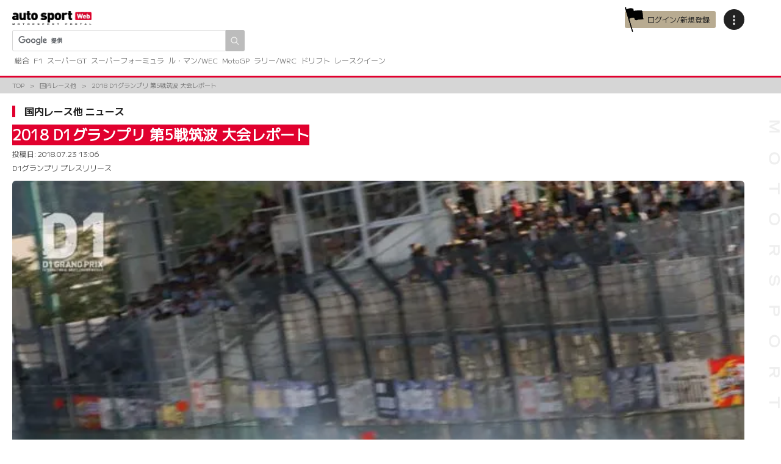

--- FILE ---
content_type: text/html; charset=UTF-8
request_url: https://www.as-web.jp/domestic/392893
body_size: 29564
content:
<!DOCTYPE html>
<html lang="ja">
<head>
<!-- Google Tag Manager -->
<script>(function(w,d,s,l,i){w[l]=w[l]||[];w[l].push({'gtm.start':
new Date().getTime(),event:'gtm.js'});var f=d.getElementsByTagName(s)[0],
j=d.createElement(s),dl=l!='dataLayer'?'&l='+l:'';j.async=true;j.src=
'https://www.googletagmanager.com/gtm.js?id='+i+dl;f.parentNode.insertBefore(j,f);
})(window,document,'script','dataLayer','GTM-PKXCNXS');</script>
<!-- End Google Tag Manager -->
<!-- Google Analytics -->
<script>
(function(i,s,o,g,r,a,m){i['GoogleAnalyticsObject']=r;i[r]=i[r]||function(){
(i[r].q=i[r].q||[]).push(arguments)},i[r].l=1*new Date();a=s.createElement(o),
m=s.getElementsByTagName(o)[0];a.async=1;a.src=g;m.parentNode.insertBefore(a,m)
})(window,document,'script','//www.google-analytics.com/analytics.js','ga');

ga('create', 'UA-529859-3', 'auto');
ga('send', 'pageview');

ga('create', 'UA-73972734-1', 'auto', {'name': 'pvrank','sampleRate': 50});
ga('pvrank.send', 'pageview');
</script>
<!-- End Google Analytics -->
<meta name="viewport" content="width=device-width, initial-scale=1">
<meta charset="UTF-8" />
<meta name='robots' content='index, follow, max-image-preview:large, max-snippet:-1, max-video-preview:-1' />
	<style>img:is([sizes="auto" i], [sizes^="auto," i]) { contain-intrinsic-size: 3000px 1500px }</style>
	<link rel="canonical" href="https://www.as-web.jp/domestic/392893" />

<!-- ga-communicator meta-tags -->
<meta name="ts:pubdatetime" content="2018-07-23T13:06:01+09:00" />
<meta name="ts:pubdate" content="20180723" />
<meta name="ts:pubyear" content="2018" />
<meta name="ts:pubmonth" content="07" />
<meta name="ts:pubday" content="23" />
<meta name="ts:pubhour" content="13" />
<meta name="ts:pubdayofweek" content="Monday" />
<meta name="ts:type" content="article" />
<meta name="ts:tag" content="2018-d1グランプリ,d1グランプリ" />
<meta name="ts:tagid" content="_7264_,_2346_" />
<meta name="ts:category" content="domestic" />
<meta name="ts:categoryid" content="_11_" />
<meta name="ts:titlenum" content="25" />
<meta name="ts:contentnum" content="1554" />

	<!-- This site is optimized with the Yoast SEO plugin v26.7 - https://yoast.com/wordpress/plugins/seo/ -->
	<title>2018 D1グランプリ 第5戦筑波 大会レポート | 国内レース他 | autosport web</title>
	<meta name="description" content="2018年7月23日 株式会社D1グランプリ広報事務局 ドリフト競技の最高峰D1 GRAND PRIX 2018シリーズ 2018 GRAN TURISMO" />
	<link rel="canonical" href="https://www.as-web.jp/domestic/392893" />
	<link rel="next" href="https://www.as-web.jp/domestic/392893/2" />
	<meta property="og:locale" content="ja_JP" />
	<meta property="og:type" content="article" />
	<meta property="og:title" content="2018 D1グランプリ 第5戦筑波 大会レポート | 国内レース他 | autosport web" />
	<meta property="og:description" content="2018年7月23日 株式会社D1グランプリ広報事務局 ドリフト競技の最高峰D1 GRAND PRIX 2018シリーズ 2018 GRAN TURISMO" />
	<meta property="og:url" content="https://www.as-web.jp/domestic/392893" />
	<meta property="og:site_name" content="autosport web" />
	<meta property="article:publisher" content="https://www.facebook.com/AUTOSPORTweb/" />
	<meta property="article:published_time" content="2018-07-23T04:06:01+00:00" />
	<meta property="article:modified_time" content="2018-07-23T04:11:10+00:00" />
	<meta property="og:image" content="https://cdn-image.as-web.jp/2018/07/23130741/0113.jpg" />
	<meta property="og:image:width" content="1280" />
	<meta property="og:image:height" content="854" />
	<meta property="og:image:type" content="image/jpeg" />
	<meta name="twitter:card" content="summary_large_image" />
	<meta name="twitter:creator" content="@AUTOSPORT_web" />
	<meta name="twitter:site" content="@AUTOSPORT_web" />
	<script type="application/ld+json" class="yoast-schema-graph">{"@context":"https://schema.org","@graph":[{"@type":"Article","@id":"https://www.as-web.jp/domestic/392893#article","isPartOf":{"@id":"https://www.as-web.jp/domestic/392893"},"author":{"name":"autosport web","@id":"https://www.as-web.jp"},"headline":"2018 D1グランプリ 第5戦筑波 大会レポート","datePublished":"2018-07-23T04:06:01+00:00","dateModified":"2018-07-23T04:11:10+00:00","mainEntityOfPage":{"@id":"https://www.as-web.jp/domestic/392893"},"wordCount":126,"publisher":{"@id":"https://www.as-web.jp/#organization"},"image":{"@id":"https://www.as-web.jp/domestic/392893#primaryimage"},"thumbnailUrl":"https://cdn-image.as-web.jp/2018/07/23130741/0113.jpg","keywords":["2018 D1グランプリ","D1グランプリ"],"articleSection":["国内レース他"],"inLanguage":"ja"},{"@type":"WebPage","@id":"https://www.as-web.jp/domestic/392893","url":"https://www.as-web.jp/domestic/392893","name":"2018 D1グランプリ 第5戦筑波 大会レポート | 国内レース他 | autosport web","isPartOf":{"@id":"https://www.as-web.jp/#website"},"primaryImageOfPage":{"@id":"https://www.as-web.jp/domestic/392893#primaryimage"},"image":{"@id":"https://www.as-web.jp/domestic/392893#primaryimage"},"thumbnailUrl":"https://cdn-image.as-web.jp/2018/07/23130741/0113.jpg","datePublished":"2018-07-23T04:06:01+00:00","dateModified":"2018-07-23T04:11:10+00:00","description":"2018年7月23日 株式会社D1グランプリ広報事務局 ドリフト競技の最高峰D1 GRAND PRIX 2018シリーズ 2018 GRAN TURISMO","inLanguage":"ja","potentialAction":[{"@type":"ReadAction","target":["https://www.as-web.jp/domestic/392893"]}]},{"@type":"ImageObject","inLanguage":"ja","@id":"https://www.as-web.jp/domestic/392893#primaryimage","url":"https://cdn-image.as-web.jp/2018/07/23130741/0113.jpg","contentUrl":"https://cdn-image.as-web.jp/2018/07/23130741/0113.jpg","width":1280,"height":854,"caption":"4年ぶり２度目の追走優勝を果たした、松井 有紀夫（Team RE雨宮 K&N）（写真：右）と、追走2位のPond（ポン）（Team TOYO TIRES DRIFT Do-Luck）（写真：左）"},{"@type":"WebSite","@id":"https://www.as-web.jp/#website","url":"https://www.as-web.jp/","name":"autosport web","description":"F1、スーパーGT、ル・マンやWECのスポーツカーにWRCラリー、そしてMotoGPや8耐などの2輪レースなど国内外の最新モータースポーツ情報やニュース、そしてレース結果を速報でお届けするモータースポーツの総合ポータルサイト","publisher":{"@id":"https://www.as-web.jp/#organization"},"alternateName":"as-web","potentialAction":[{"@type":"SearchAction","target":{"@type":"EntryPoint","urlTemplate":"https://www.as-web.jp/?s={search_term_string}"},"query-input":{"@type":"PropertyValueSpecification","valueRequired":true,"valueName":"search_term_string"}}],"inLanguage":"ja"},{"@type":"Organization","@id":"https://www.as-web.jp/#organization","name":"autosport web","alternateName":"as-web","url":"https://www.as-web.jp/","logo":{"@type":"ImageObject","inLanguage":"ja","@id":"https://www.as-web.jp/#/schema/logo/image/","url":"https://cdn-image.as-web.jp/2018/04/20115422/new-asweb-logo.png","contentUrl":"https://cdn-image.as-web.jp/2018/04/20115422/new-asweb-logo.png","width":548,"height":101,"caption":"autosport web"},"image":{"@id":"https://www.as-web.jp/#/schema/logo/image/"},"sameAs":["https://www.facebook.com/AUTOSPORTweb/","https://x.com/AUTOSPORT_web","https://www.youtube.com/user/WeeklyAUTOSPORT2"]}]}</script>
	<!-- / Yoast SEO plugin. -->


<link rel='dns-prefetch' href='//cdn.jsdelivr.net' />
<link rel='dns-prefetch' href='//fonts.googleapis.com' />
<script>
window._wpemojiSettings = {"baseUrl":"https:\/\/s.w.org\/images\/core\/emoji\/16.0.1\/72x72\/","ext":".png","svgUrl":"https:\/\/s.w.org\/images\/core\/emoji\/16.0.1\/svg\/","svgExt":".svg","source":{"concatemoji":"https:\/\/www.as-web.jp\/wp-includes\/js\/wp-emoji-release.min.js?ver=6.8.3"}};
/*! This file is auto-generated */
!function(s,n){var o,i,e;function c(e){try{var t={supportTests:e,timestamp:(new Date).valueOf()};sessionStorage.setItem(o,JSON.stringify(t))}catch(e){}}function p(e,t,n){e.clearRect(0,0,e.canvas.width,e.canvas.height),e.fillText(t,0,0);var t=new Uint32Array(e.getImageData(0,0,e.canvas.width,e.canvas.height).data),a=(e.clearRect(0,0,e.canvas.width,e.canvas.height),e.fillText(n,0,0),new Uint32Array(e.getImageData(0,0,e.canvas.width,e.canvas.height).data));return t.every(function(e,t){return e===a[t]})}function u(e,t){e.clearRect(0,0,e.canvas.width,e.canvas.height),e.fillText(t,0,0);for(var n=e.getImageData(16,16,1,1),a=0;a<n.data.length;a++)if(0!==n.data[a])return!1;return!0}function f(e,t,n,a){switch(t){case"flag":return n(e,"\ud83c\udff3\ufe0f\u200d\u26a7\ufe0f","\ud83c\udff3\ufe0f\u200b\u26a7\ufe0f")?!1:!n(e,"\ud83c\udde8\ud83c\uddf6","\ud83c\udde8\u200b\ud83c\uddf6")&&!n(e,"\ud83c\udff4\udb40\udc67\udb40\udc62\udb40\udc65\udb40\udc6e\udb40\udc67\udb40\udc7f","\ud83c\udff4\u200b\udb40\udc67\u200b\udb40\udc62\u200b\udb40\udc65\u200b\udb40\udc6e\u200b\udb40\udc67\u200b\udb40\udc7f");case"emoji":return!a(e,"\ud83e\udedf")}return!1}function g(e,t,n,a){var r="undefined"!=typeof WorkerGlobalScope&&self instanceof WorkerGlobalScope?new OffscreenCanvas(300,150):s.createElement("canvas"),o=r.getContext("2d",{willReadFrequently:!0}),i=(o.textBaseline="top",o.font="600 32px Arial",{});return e.forEach(function(e){i[e]=t(o,e,n,a)}),i}function t(e){var t=s.createElement("script");t.src=e,t.defer=!0,s.head.appendChild(t)}"undefined"!=typeof Promise&&(o="wpEmojiSettingsSupports",i=["flag","emoji"],n.supports={everything:!0,everythingExceptFlag:!0},e=new Promise(function(e){s.addEventListener("DOMContentLoaded",e,{once:!0})}),new Promise(function(t){var n=function(){try{var e=JSON.parse(sessionStorage.getItem(o));if("object"==typeof e&&"number"==typeof e.timestamp&&(new Date).valueOf()<e.timestamp+604800&&"object"==typeof e.supportTests)return e.supportTests}catch(e){}return null}();if(!n){if("undefined"!=typeof Worker&&"undefined"!=typeof OffscreenCanvas&&"undefined"!=typeof URL&&URL.createObjectURL&&"undefined"!=typeof Blob)try{var e="postMessage("+g.toString()+"("+[JSON.stringify(i),f.toString(),p.toString(),u.toString()].join(",")+"));",a=new Blob([e],{type:"text/javascript"}),r=new Worker(URL.createObjectURL(a),{name:"wpTestEmojiSupports"});return void(r.onmessage=function(e){c(n=e.data),r.terminate(),t(n)})}catch(e){}c(n=g(i,f,p,u))}t(n)}).then(function(e){for(var t in e)n.supports[t]=e[t],n.supports.everything=n.supports.everything&&n.supports[t],"flag"!==t&&(n.supports.everythingExceptFlag=n.supports.everythingExceptFlag&&n.supports[t]);n.supports.everythingExceptFlag=n.supports.everythingExceptFlag&&!n.supports.flag,n.DOMReady=!1,n.readyCallback=function(){n.DOMReady=!0}}).then(function(){return e}).then(function(){var e;n.supports.everything||(n.readyCallback(),(e=n.source||{}).concatemoji?t(e.concatemoji):e.wpemoji&&e.twemoji&&(t(e.twemoji),t(e.wpemoji)))}))}((window,document),window._wpemojiSettings);
</script>
<style id='wp-emoji-styles-inline-css'>

	img.wp-smiley, img.emoji {
		display: inline !important;
		border: none !important;
		box-shadow: none !important;
		height: 1em !important;
		width: 1em !important;
		margin: 0 0.07em !important;
		vertical-align: -0.1em !important;
		background: none !important;
		padding: 0 !important;
	}
</style>
<link rel='stylesheet' id='wp-block-library-css' href='https://www.as-web.jp/wp-includes/css/dist/block-library/style.min.css?ver=6.8.3' media='all' />
<style id='classic-theme-styles-inline-css'>
/*! This file is auto-generated */
.wp-block-button__link{color:#fff;background-color:#32373c;border-radius:9999px;box-shadow:none;text-decoration:none;padding:calc(.667em + 2px) calc(1.333em + 2px);font-size:1.125em}.wp-block-file__button{background:#32373c;color:#fff;text-decoration:none}
</style>
<style id='global-styles-inline-css'>
:root{--wp--preset--aspect-ratio--square: 1;--wp--preset--aspect-ratio--4-3: 4/3;--wp--preset--aspect-ratio--3-4: 3/4;--wp--preset--aspect-ratio--3-2: 3/2;--wp--preset--aspect-ratio--2-3: 2/3;--wp--preset--aspect-ratio--16-9: 16/9;--wp--preset--aspect-ratio--9-16: 9/16;--wp--preset--color--black: #000000;--wp--preset--color--cyan-bluish-gray: #abb8c3;--wp--preset--color--white: #ffffff;--wp--preset--color--pale-pink: #f78da7;--wp--preset--color--vivid-red: #cf2e2e;--wp--preset--color--luminous-vivid-orange: #ff6900;--wp--preset--color--luminous-vivid-amber: #fcb900;--wp--preset--color--light-green-cyan: #7bdcb5;--wp--preset--color--vivid-green-cyan: #00d084;--wp--preset--color--pale-cyan-blue: #8ed1fc;--wp--preset--color--vivid-cyan-blue: #0693e3;--wp--preset--color--vivid-purple: #9b51e0;--wp--preset--gradient--vivid-cyan-blue-to-vivid-purple: linear-gradient(135deg,rgba(6,147,227,1) 0%,rgb(155,81,224) 100%);--wp--preset--gradient--light-green-cyan-to-vivid-green-cyan: linear-gradient(135deg,rgb(122,220,180) 0%,rgb(0,208,130) 100%);--wp--preset--gradient--luminous-vivid-amber-to-luminous-vivid-orange: linear-gradient(135deg,rgba(252,185,0,1) 0%,rgba(255,105,0,1) 100%);--wp--preset--gradient--luminous-vivid-orange-to-vivid-red: linear-gradient(135deg,rgba(255,105,0,1) 0%,rgb(207,46,46) 100%);--wp--preset--gradient--very-light-gray-to-cyan-bluish-gray: linear-gradient(135deg,rgb(238,238,238) 0%,rgb(169,184,195) 100%);--wp--preset--gradient--cool-to-warm-spectrum: linear-gradient(135deg,rgb(74,234,220) 0%,rgb(151,120,209) 20%,rgb(207,42,186) 40%,rgb(238,44,130) 60%,rgb(251,105,98) 80%,rgb(254,248,76) 100%);--wp--preset--gradient--blush-light-purple: linear-gradient(135deg,rgb(255,206,236) 0%,rgb(152,150,240) 100%);--wp--preset--gradient--blush-bordeaux: linear-gradient(135deg,rgb(254,205,165) 0%,rgb(254,45,45) 50%,rgb(107,0,62) 100%);--wp--preset--gradient--luminous-dusk: linear-gradient(135deg,rgb(255,203,112) 0%,rgb(199,81,192) 50%,rgb(65,88,208) 100%);--wp--preset--gradient--pale-ocean: linear-gradient(135deg,rgb(255,245,203) 0%,rgb(182,227,212) 50%,rgb(51,167,181) 100%);--wp--preset--gradient--electric-grass: linear-gradient(135deg,rgb(202,248,128) 0%,rgb(113,206,126) 100%);--wp--preset--gradient--midnight: linear-gradient(135deg,rgb(2,3,129) 0%,rgb(40,116,252) 100%);--wp--preset--font-size--small: 13px;--wp--preset--font-size--medium: 20px;--wp--preset--font-size--large: 36px;--wp--preset--font-size--x-large: 42px;--wp--preset--spacing--20: 0.44rem;--wp--preset--spacing--30: 0.67rem;--wp--preset--spacing--40: 1rem;--wp--preset--spacing--50: 1.5rem;--wp--preset--spacing--60: 2.25rem;--wp--preset--spacing--70: 3.38rem;--wp--preset--spacing--80: 5.06rem;--wp--preset--shadow--natural: 6px 6px 9px rgba(0, 0, 0, 0.2);--wp--preset--shadow--deep: 12px 12px 50px rgba(0, 0, 0, 0.4);--wp--preset--shadow--sharp: 6px 6px 0px rgba(0, 0, 0, 0.2);--wp--preset--shadow--outlined: 6px 6px 0px -3px rgba(255, 255, 255, 1), 6px 6px rgba(0, 0, 0, 1);--wp--preset--shadow--crisp: 6px 6px 0px rgba(0, 0, 0, 1);}:where(.is-layout-flex){gap: 0.5em;}:where(.is-layout-grid){gap: 0.5em;}body .is-layout-flex{display: flex;}.is-layout-flex{flex-wrap: wrap;align-items: center;}.is-layout-flex > :is(*, div){margin: 0;}body .is-layout-grid{display: grid;}.is-layout-grid > :is(*, div){margin: 0;}:where(.wp-block-columns.is-layout-flex){gap: 2em;}:where(.wp-block-columns.is-layout-grid){gap: 2em;}:where(.wp-block-post-template.is-layout-flex){gap: 1.25em;}:where(.wp-block-post-template.is-layout-grid){gap: 1.25em;}.has-black-color{color: var(--wp--preset--color--black) !important;}.has-cyan-bluish-gray-color{color: var(--wp--preset--color--cyan-bluish-gray) !important;}.has-white-color{color: var(--wp--preset--color--white) !important;}.has-pale-pink-color{color: var(--wp--preset--color--pale-pink) !important;}.has-vivid-red-color{color: var(--wp--preset--color--vivid-red) !important;}.has-luminous-vivid-orange-color{color: var(--wp--preset--color--luminous-vivid-orange) !important;}.has-luminous-vivid-amber-color{color: var(--wp--preset--color--luminous-vivid-amber) !important;}.has-light-green-cyan-color{color: var(--wp--preset--color--light-green-cyan) !important;}.has-vivid-green-cyan-color{color: var(--wp--preset--color--vivid-green-cyan) !important;}.has-pale-cyan-blue-color{color: var(--wp--preset--color--pale-cyan-blue) !important;}.has-vivid-cyan-blue-color{color: var(--wp--preset--color--vivid-cyan-blue) !important;}.has-vivid-purple-color{color: var(--wp--preset--color--vivid-purple) !important;}.has-black-background-color{background-color: var(--wp--preset--color--black) !important;}.has-cyan-bluish-gray-background-color{background-color: var(--wp--preset--color--cyan-bluish-gray) !important;}.has-white-background-color{background-color: var(--wp--preset--color--white) !important;}.has-pale-pink-background-color{background-color: var(--wp--preset--color--pale-pink) !important;}.has-vivid-red-background-color{background-color: var(--wp--preset--color--vivid-red) !important;}.has-luminous-vivid-orange-background-color{background-color: var(--wp--preset--color--luminous-vivid-orange) !important;}.has-luminous-vivid-amber-background-color{background-color: var(--wp--preset--color--luminous-vivid-amber) !important;}.has-light-green-cyan-background-color{background-color: var(--wp--preset--color--light-green-cyan) !important;}.has-vivid-green-cyan-background-color{background-color: var(--wp--preset--color--vivid-green-cyan) !important;}.has-pale-cyan-blue-background-color{background-color: var(--wp--preset--color--pale-cyan-blue) !important;}.has-vivid-cyan-blue-background-color{background-color: var(--wp--preset--color--vivid-cyan-blue) !important;}.has-vivid-purple-background-color{background-color: var(--wp--preset--color--vivid-purple) !important;}.has-black-border-color{border-color: var(--wp--preset--color--black) !important;}.has-cyan-bluish-gray-border-color{border-color: var(--wp--preset--color--cyan-bluish-gray) !important;}.has-white-border-color{border-color: var(--wp--preset--color--white) !important;}.has-pale-pink-border-color{border-color: var(--wp--preset--color--pale-pink) !important;}.has-vivid-red-border-color{border-color: var(--wp--preset--color--vivid-red) !important;}.has-luminous-vivid-orange-border-color{border-color: var(--wp--preset--color--luminous-vivid-orange) !important;}.has-luminous-vivid-amber-border-color{border-color: var(--wp--preset--color--luminous-vivid-amber) !important;}.has-light-green-cyan-border-color{border-color: var(--wp--preset--color--light-green-cyan) !important;}.has-vivid-green-cyan-border-color{border-color: var(--wp--preset--color--vivid-green-cyan) !important;}.has-pale-cyan-blue-border-color{border-color: var(--wp--preset--color--pale-cyan-blue) !important;}.has-vivid-cyan-blue-border-color{border-color: var(--wp--preset--color--vivid-cyan-blue) !important;}.has-vivid-purple-border-color{border-color: var(--wp--preset--color--vivid-purple) !important;}.has-vivid-cyan-blue-to-vivid-purple-gradient-background{background: var(--wp--preset--gradient--vivid-cyan-blue-to-vivid-purple) !important;}.has-light-green-cyan-to-vivid-green-cyan-gradient-background{background: var(--wp--preset--gradient--light-green-cyan-to-vivid-green-cyan) !important;}.has-luminous-vivid-amber-to-luminous-vivid-orange-gradient-background{background: var(--wp--preset--gradient--luminous-vivid-amber-to-luminous-vivid-orange) !important;}.has-luminous-vivid-orange-to-vivid-red-gradient-background{background: var(--wp--preset--gradient--luminous-vivid-orange-to-vivid-red) !important;}.has-very-light-gray-to-cyan-bluish-gray-gradient-background{background: var(--wp--preset--gradient--very-light-gray-to-cyan-bluish-gray) !important;}.has-cool-to-warm-spectrum-gradient-background{background: var(--wp--preset--gradient--cool-to-warm-spectrum) !important;}.has-blush-light-purple-gradient-background{background: var(--wp--preset--gradient--blush-light-purple) !important;}.has-blush-bordeaux-gradient-background{background: var(--wp--preset--gradient--blush-bordeaux) !important;}.has-luminous-dusk-gradient-background{background: var(--wp--preset--gradient--luminous-dusk) !important;}.has-pale-ocean-gradient-background{background: var(--wp--preset--gradient--pale-ocean) !important;}.has-electric-grass-gradient-background{background: var(--wp--preset--gradient--electric-grass) !important;}.has-midnight-gradient-background{background: var(--wp--preset--gradient--midnight) !important;}.has-small-font-size{font-size: var(--wp--preset--font-size--small) !important;}.has-medium-font-size{font-size: var(--wp--preset--font-size--medium) !important;}.has-large-font-size{font-size: var(--wp--preset--font-size--large) !important;}.has-x-large-font-size{font-size: var(--wp--preset--font-size--x-large) !important;}
:where(.wp-block-post-template.is-layout-flex){gap: 1.25em;}:where(.wp-block-post-template.is-layout-grid){gap: 1.25em;}
:where(.wp-block-columns.is-layout-flex){gap: 2em;}:where(.wp-block-columns.is-layout-grid){gap: 2em;}
:root :where(.wp-block-pullquote){font-size: 1.5em;line-height: 1.6;}
</style>
<link rel='stylesheet' id='flexible-table-block-css' href='https://www.as-web.jp/wp-content/plugins/flexible-table-block/build/style-index.css?ver=1765951583' media='all' />
<style id='flexible-table-block-inline-css'>
.wp-block-flexible-table-block-table.wp-block-flexible-table-block-table>table{width:100%;max-width:100%;border-collapse:collapse;}.wp-block-flexible-table-block-table.wp-block-flexible-table-block-table.is-style-stripes tbody tr:nth-child(odd) th{background-color:#f0f0f1;}.wp-block-flexible-table-block-table.wp-block-flexible-table-block-table.is-style-stripes tbody tr:nth-child(odd) td{background-color:#f0f0f1;}.wp-block-flexible-table-block-table.wp-block-flexible-table-block-table.is-style-stripes tbody tr:nth-child(even) th{background-color:#ffffff;}.wp-block-flexible-table-block-table.wp-block-flexible-table-block-table.is-style-stripes tbody tr:nth-child(even) td{background-color:#ffffff;}.wp-block-flexible-table-block-table.wp-block-flexible-table-block-table>table tr th,.wp-block-flexible-table-block-table.wp-block-flexible-table-block-table>table tr td{padding:0.5em;border-width:1px;border-style:solid;border-color:#000000;text-align:left;vertical-align:middle;}.wp-block-flexible-table-block-table.wp-block-flexible-table-block-table>table tr th{background-color:#f0f0f1;}.wp-block-flexible-table-block-table.wp-block-flexible-table-block-table>table tr td{background-color:#ffffff;}@media screen and (min-width:769px){.wp-block-flexible-table-block-table.is-scroll-on-pc{overflow-x:scroll;}.wp-block-flexible-table-block-table.is-scroll-on-pc table{max-width:none;align-self:self-start;}}@media screen and (max-width:768px){.wp-block-flexible-table-block-table.is-scroll-on-mobile{overflow-x:scroll;}.wp-block-flexible-table-block-table.is-scroll-on-mobile table{max-width:none;align-self:self-start;}.wp-block-flexible-table-block-table table.is-stacked-on-mobile th,.wp-block-flexible-table-block-table table.is-stacked-on-mobile td{width:100%!important;display:block;}}
</style>
<link rel='stylesheet' id='yop-public-css' href='https://www.as-web.jp/wp-content/plugins/yop-poll/public/assets/css/yop-poll-public-6.5.39.css?ver=6.8.3' media='all' />
<link rel='stylesheet' id='google-fonts-css' href='https://fonts.googleapis.com/css2?family=Inter:ital,opsz,wght@0,14..32,100..900;1,14..32,100..900&#038;family=M+PLUS+1+Code:wght@100..700&#038;family=M+PLUS+1:wght@100..900&#038;family=M+PLUS+1p&#038;display=swap' media='all' />
<link rel='stylesheet' id='asweb-main-style-css' href='https://www.as-web.jp/wp-content/themes/as-web/build/css/style.css?ver=3f1aa02d0fedee2d7abd5ff432157952' media='all' />
<link rel='stylesheet' id='asweb-common-style-css' href='https://www.as-web.jp/wp-content/themes/as-web/build/css/common.css?ver=433b412677fe2c8937e48727b2818574' media='all' />
<link rel='stylesheet' id='swiper-css' href='https://cdn.jsdelivr.net/npm/swiper@11/swiper-bundle.min.css?ver=11' media='all' />
<style id='block-visibility-screen-size-styles-inline-css'>
/* Large screens (desktops, 992px and up) */
@media ( min-width: 992px ) {
	.block-visibility-hide-large-screen {
		display: none !important;
	}
}

/* Medium screens (tablets, between 768px and 992px) */
@media ( min-width: 768px ) and ( max-width: 991.98px ) {
	.block-visibility-hide-medium-screen {
		display: none !important;
	}
}

/* Small screens (mobile devices, less than 768px) */
@media ( max-width: 767.98px ) {
	.block-visibility-hide-small-screen {
		display: none !important;
	}
}
</style>
<script src="https://www.as-web.jp/wp-includes/js/jquery/jquery.min.js?ver=3.7.1" id="jquery-core-js"></script>
<script src="https://www.as-web.jp/wp-includes/js/jquery/jquery-migrate.min.js?ver=3.4.1" id="jquery-migrate-js"></script>
<script id="yop-public-js-extra">
var objectL10n = {"yopPollParams":{"urlParams":{"ajax":"https:\/\/www.as-web.jp\/wp-admin\/admin-ajax.php","wpLogin":"https:\/\/www.as-web.jp\/wp-login.php?redirect_to=https%3A%2F%2Fwww.as-web.jp%2Fwp-admin%2Fadmin-ajax.php%3Faction%3Dyop_poll_record_wordpress_vote"},"apiParams":{"reCaptcha":{"siteKey":""},"reCaptchaV2Invisible":{"siteKey":""},"reCaptchaV3":{"siteKey":""},"hCaptcha":{"siteKey":""},"cloudflareTurnstile":{"siteKey":""}},"captchaParams":{"imgPath":"https:\/\/www.as-web.jp\/wp-content\/plugins\/yop-poll\/public\/assets\/img\/","url":"https:\/\/www.as-web.jp\/wp-content\/plugins\/yop-poll\/app.php","accessibilityAlt":"Sound icon","accessibilityTitle":"Accessibility option: listen to a question and answer it!","accessibilityDescription":"Type below the <strong>answer<\/strong> to what you hear. Numbers or words:","explanation":"Click or touch the <strong>ANSWER<\/strong>","refreshAlt":"Refresh\/reload icon","refreshTitle":"Refresh\/reload: get new images and accessibility option!"},"voteParams":{"invalidPoll":"Invalid Poll","noAnswersSelected":"No answer selected","minAnswersRequired":"At least {min_answers_allowed} answer(s) required","maxAnswersRequired":"A max of {max_answers_allowed} answer(s) accepted","noAnswerForOther":"No other answer entered","noValueForCustomField":"{custom_field_name} is required","tooManyCharsForCustomField":"Text for {custom_field_name} is too long","consentNotChecked":"You must agree to our terms and conditions","noCaptchaSelected":"Captcha is required","thankYou":"Thank you for your vote"},"resultsParams":{"singleVote":"vote","multipleVotes":"votes","singleAnswer":"answer","multipleAnswers":"answers"}}};
</script>
<script src="https://www.as-web.jp/wp-content/plugins/yop-poll/public/assets/js/yop-poll-public-6.5.39.min.js?ver=6.8.3" id="yop-public-js"></script>
<link rel="https://api.w.org/" href="https://www.as-web.jp/wp-json/" /><link rel="alternate" title="JSON" type="application/json" href="https://www.as-web.jp/wp-json/wp/v2/posts/392893" /><link rel="alternate" title="oEmbed (JSON)" type="application/json+oembed" href="https://www.as-web.jp/wp-json/oembed/1.0/embed?url=https%3A%2F%2Fwww.as-web.jp%2Fdomestic%2F392893" />
<link rel="alternate" title="oEmbed (XML)" type="text/xml+oembed" href="https://www.as-web.jp/wp-json/oembed/1.0/embed?url=https%3A%2F%2Fwww.as-web.jp%2Fdomestic%2F392893&#038;format=xml" />
<link rel="icon" href="https://cdn-image.as-web.jp/2024/02/07170219/cropped-asimg_310365726_545138044279232_2293880456876785559_n_dd65c338d2a9caa.png" sizes="32x32" />
<link rel="icon" href="https://cdn-image.as-web.jp/2024/02/07170219/cropped-asimg_310365726_545138044279232_2293880456876785559_n_dd65c338d2a9caa.png" sizes="192x192" />
<link rel="apple-touch-icon" href="https://cdn-image.as-web.jp/2024/02/07170219/cropped-asimg_310365726_545138044279232_2293880456876785559_n_dd65c338d2a9caa.png" />
<meta name="msapplication-TileImage" content="https://cdn-image.as-web.jp/2024/02/07170219/cropped-asimg_310365726_545138044279232_2293880456876785559_n_dd65c338d2a9caa.png" />
			<script async="" src="https://securepubads.g.doubleclick.net/tag/js/gpt.js"></script>
<script>
var googletag = googletag || {};
googletag.cmd = googletag.cmd || [];
</script>
<script type="text/javascript">
var path_value = location.pathname.substr(0, 40);
var parameter_value = location.search.substr(0, 40);
var ref_value = "null";
if (document.referrer) {
var ref_array = [];
ref_array = document.referrer.split("/");
ref_value = ref_array[2];
}

googletag.cmd.push(function () {
googletag.pubads().setTargeting('URLs', path_value).setTargeting('Para', parameter_value).setTargeting('Ref', ref_value);
googletag.pubads().collapseEmptyDivs();
});
</script>
<script async src="https://pagead2.googlesyndication.com/pagead/js/adsbygoogle.js?client=ca-pub-1588878506303582" crossorigin="anonymous"></script>
		<!--movie single-past-->
		<script>
		var aswdslot = [[336, 280], [300, 250], [1, 1]];
		if (window.matchMedia && window.matchMedia('(max-device-width: 1090px)').matches) {
			aswdslot = [[300, 600], [320, 180], 'fluid', [336, 280], [300, 250], [320, 100], [320, 50], [1, 1]];
		}
		googletag.cmd.push(function() {
			// Size mapping for ASW_T, ASW_G (request only on desktop: width > 480px)
			var mapping1 = googletag.sizeMapping()
				.addSize([728, 0], [[1, 1], [300, 250], [300, 600], [320, 50], [320, 100], [320, 180], [336, 280], 'fluid', [728, 90]])
				.addSize([481, 0], [[1, 1], [300, 250], [300, 600], [320, 50], [320, 100], [320, 180], [336, 280], 'fluid'])
				.build();
			// Size mapping for ASW_I (request only on smartphone: width <= 480px)
			var mapping2 = googletag.sizeMapping()
				.addSize([481, 0], [])
				.addSize([336, 0], [[1, 1], [300, 250], [320, 50], [320, 100], [320, 180], [336, 280], 'fluid'])
				.addSize([0, 0], [[1, 1], [300, 250], [320, 50], [320, 100], [320, 180], 'fluid'])
				.build();
			// Size mapping for ASW_overlay (request only on smartphone: width <= 480px)
			var mapping3 = googletag.sizeMapping()
				.addSize([481, 0], [])
				.addSize([0, 0], [[320, 50]])
				.build();

		googletag.defineSlot('/2150866/ASW_billboard', [[970, 250],[728, 90],[970, 90],'fluid', [1, 1]], 'ASW_billboard').addService(googletag.pubads()).setCollapseEmptyDiv(true,true);
		googletag.defineSlot('/2150866/ASW_D', aswdslot, 'ASW_D').addService(googletag.pubads()).setTargeting('strnativekey','ragTjE2QJ54NzPTEJ5YDDf1R');
		googletag.defineSlot('/2150866/ASW_D_PC', [[300, 250], [336,280], [1, 1],'fluid'], 'ASW_D_PC').addService(googletag.pubads());
		googletag.defineSlot('/2150866/ASW_P', [[1, 1], [300, 250]], 'ASW_P').addService(googletag.pubads());
		googletag.defineSlot('/2150866/ASW_T', [], 'ASW_T').defineSizeMapping(mapping1).addService(googletag.pubads());
		googletag.defineSlot('/2150866/ASW_G', [], 'ASW_G').defineSizeMapping(mapping1).addService(googletag.pubads());
		googletag.defineSlot('/2150866/ASW_C', [, [1, 1], [320, 100], [320, 50], [336, 280], [300, 250], [728, 90], 'fluid', [320, 180]], 'ASW_C').addService(googletag.pubads());
		googletag.defineSlot('/2150866/ASW_footer', [[300, 600], 'fluid', [200, 200], [300, 250], [336, 280],[320, 100],[320, 50],[320, 180], [1, 1]], 'ASW_footer').addService(googletag.pubads());
		googletag.pubads().enableSingleRequest();
		googletag.pubads().collapseEmptyDivs();
		googletag.enableServices();
		});
		</script>
				<script type="application/javascript" src="//anymind360.com/js/293/ats.js" id="ats-js"></script>		<script type="text/javascript"> var microadCompass = microadCompass || {}; microadCompass.queue = microadCompass.queue || []; </script>
<script type="text/javascript" charset="UTF-8" src="//j.microad.net/js/compass.js" onload="new microadCompass.AdInitializer().initialize();" async></script>		<script data-sdk="l/1.1.10" data-cfasync="false" nowprocket src="https://html-load.com/loader.min.js" charset="UTF-8"></script>
<script nowprocket>(function(){function t(o,e){const r=n();return(t=function(t,n){return r[t-=309]})(o,e)}function n(){const t=["style","792872oOmMCL","documentElement","title","querySelectorAll","localStorage","name","VGhlcmUgd2FzIGEgcHJvYmxlbSBsb2FkaW5nIHRoZSBwYWdlLiBQbGVhc2UgY2xpY2sgT0sgdG8gbGVhcm4gbW9yZS4=","282786fMMJDo","loader-check","Cannot find currentScript","reload","textContent","charCodeAt","as_","&url=","script","map","loader_light","recovery","text","315540RTyVlu","last_bfa_at","split","href","length","&domain=","Script not found",'/loader.min.js"]',"from","none","width","width: 100vw; height: 100vh; z-index: 2147483647; position: fixed; left: 0; top: 0;","https://report.error-report.com/modal?eventId=&error=Vml0YWwgQVBJIGJsb2NrZWQ%3D&domain=","connection","https://error-report.com/report","querySelector","https://report.error-report.com/modal?eventId=","rtt","POST","87706KyRVLS","contains","src","height","close-error-report","error","Failed to load script: ",'script[src*="//',"3nLwbiH","/loader.min.js","append","hostname","outerHTML","&error=","onLine","setItem","addEventListener","btoa","setAttribute","toString","appendChild","display","searchParams","location","check","https://","type","currentScript","concat","148728JJjXGq","iframe","21QNapZW","data","createElement","link,style","Fallback Failed","_fa_","forEach","as_index","105042KWystp","getComputedStyle","host","value","removeEventListener","now","url","write","attributes","getBoundingClientRect","message","975180lrCXsz","as_modal_loaded","remove","https://report.error-report.com/modal?eventId=&error="];return(n=function(){return t})()}(function(){const o=t,e=n();for(;;)try{if(102011===parseInt(o(360))/1+parseInt(o(321))/2+parseInt(o(329))/3*(-parseInt(o(376))/4)+parseInt(o(371))/5+parseInt(o(383))/6+-parseInt(o(352))/7*(parseInt(o(350))/8)+-parseInt(o(396))/9)break;e.push(e.shift())}catch(t){e.push(e.shift())}})(),(()=>{"use strict";const n=t,o=n=>{const o=t;let e=0;for(let t=0,r=n[o(400)];t<r;t++)e=(e<<5)-e+n[o(388)](t),e|=0;return e},e=class{static[n(345)](){const t=n;var e,r;let c=arguments[t(400)]>0&&void 0!==arguments[0]?arguments[0]:t(394),a=!(arguments[t(400)]>1&&void 0!==arguments[1])||arguments[1];const i=Date[t(365)](),s=i-i%864e5,l=s-864e5,d=s+864e5,u=t(389)+o(c+"_"+s),w=t(389)+o(c+"_"+l),h=t(389)+o(c+"_"+d);return u!==w&&u!==h&&w!==h&&!(null!==(e=null!==(r=window[u])&&void 0!==r?r:window[w])&&void 0!==e?e:window[h])&&(a&&(window[u]=!0,window[w]=!0,window[h]=!0),!0)}};function r(o,e){const r=n;try{window[r(380)][r(336)](window[r(344)][r(362)]+r(357)+btoa(r(397)),Date[r(365)]()[r(340)]())}catch(t){}try{!async function(n,o){const e=r;try{if(await async function(){const n=t;try{if(await async function(){const n=t;if(!navigator[n(335)])return!0;try{await fetch(location[n(399)])}catch(t){return!0}return!1}())return!0;try{if(navigator[n(315)][n(319)]>1e3)return!0}catch(t){}return!1}catch(t){return!1}}())return;const r=await async function(n){const o=t;try{const t=new URL(o(316));t[o(343)][o(331)](o(347),o(393)),t[o(343)][o(331)](o(378),""),t[o(343)][o(331)](o(370),n),t[o(343)][o(331)](o(366),location[o(399)]);const e=await fetch(t[o(399)],{method:o(320)});return await e[o(395)]()}catch(t){return o(326)}}(n);document[e(379)](e(355))[e(358)]((t=>{const n=e;t[n(373)](),t[n(387)]=""}));let a=!1;window[e(337)](e(370),(t=>{const n=e;n(372)===t[n(353)]&&(a=!0)}));const i=document[e(354)](e(351));i[e(323)]=e(318)[e(349)](r,e(334))[e(349)](btoa(n),e(401))[e(349)](o,e(390))[e(349)](btoa(location[e(399)])),i[e(339)](e(375),e(313)),document[e(377)][e(341)](i);const s=t=>{const n=e;n(325)===t[n(353)]&&(i[n(373)](),window[n(364)](n(370),s))};window[e(337)](e(370),s);const l=()=>{const t=e,n=i[t(369)]();return t(311)!==window[t(361)](i)[t(342)]&&0!==n[t(312)]&&0!==n[t(324)]};let d=!1;const u=setInterval((()=>{if(!document[e(322)](i))return clearInterval(u);l()||d||(clearInterval(u),d=!0,c(n,o))}),1e3);setTimeout((()=>{a||d||(d=!0,c(n,o))}),3e3)}catch(t){c(n,o)}}(o,e)}catch(t){c(o,e)}}function c(t,o){const e=n;try{const n=atob(e(382));confirm(n)?location[e(399)]=e(374)[e(349)](btoa(t),e(401))[e(349)](o,e(390))[e(349)](btoa(location[e(399)])):location[e(386)]()}catch(t){location[e(399)]=e(314)[e(349)](o)}}(()=>{const t=n,o=n=>t(327)[t(349)](n);let c="";try{var a,i;null===(a=document[t(348)])||void 0===a||a[t(373)]();const n=null!==(i=function(){const n=t,o=n(359)+window[n(338)](window[n(344)][n(332)]);return window[o]}())&&void 0!==i?i:0;if(!e[t(345)](t(384),!1))return;const s="html-load.com,fb.html-load.com,content-loader.com,fb.content-loader.com"[t(398)](",");c=s[0];const l=document[t(317)](t(328)[t(349)](s[n],t(309)));if(!l)throw new Error(t(402));const d=Array[t(310)](l[t(368)])[t(392)]((n=>({name:n[t(381)],value:n[t(363)]})));if(n+1<s[t(400)])return function(n,o){const e=t,r=e(359)+window[e(338)](window[e(344)][e(332)]);window[r]=o}(0,n+1),void function(n,o){const e=t;var r;const c=document[e(354)](e(391));o[e(358)]((t=>{const n=e;let{name:o,value:r}=t;return c[n(339)](o,r)})),c[e(339)](e(323),e(346)[e(349)](n,e(330))),document[e(367)](c[e(333)]);const a=null===(r=document[e(348)])||void 0===r?void 0:r[e(333)];if(!a)throw new Error(e(385));document[e(367)](a)}(s[n+1],d);r(o(t(356)),c)}catch(n){try{n=n[t(340)]()}catch(t){}r(o(n),c)}})()})();})();</script>
	</head>
<body class="wp-singular post-template-default single single-post postid-392893 single-format-standard wp-custom-logo wp-theme-as-web">

<div id="page" class="site">
	<a class="skip-link screen-reader-text" href="#content">コンテンツへスキップ</a>
	<div id="scroll-observer"></div>
	<!-- site header -->
	<header id="masthead" class="site-header">
		<div class="header-wrap">
			<div class="header-branding">
				<h1 class="logo">
													<a href="https://www.as-web.jp/" class="custom-logo-link" rel="home"><img width="548" height="101" src="https://cdn-image.as-web.jp/2018/04/20115422/new-asweb-logo.png" class="custom-logo" alt="auto sport web" decoding="async" fetchpriority="high" srcset="https://cdn-image.as-web.jp/2018/04/20115422/new-asweb-logo.png 548w, https://cdn-image.as-web.jp/2018/04/20115422/new-asweb-logo-155x29.png 155w, https://cdn-image.as-web.jp/2018/04/20115422/new-asweb-logo-320x59.png 320w" sizes="(max-width: 548px) 100vw, 548px" /></a>											</a>
				</h1>
			</div>

			<div class="header-utility">
				<div class="header-login loggedout">
											<a href="https://www.as-web.jp/membership/login">
							<span class='text'>ログイン/新規登録</span>
						</a>
									</div>

				<button class="hamburger-menu" area-control="drawer-menu" aria-expanded="false">
					<span class="menu-bar"></span>
				</button>
			</div>

			<div class="keyword-search">
								<form action="https://www.as-web.jp/gsearch" method="get" id="cse-search-box" class="google-search-form">
	<input type="hidden" name="cx" value="partner-pub-1588878506303582:bfytai-mcio">
	<input type="hidden" name="cof" value="FORID:9">
	<input type="hidden" name="ie" value="UTF-8">
	<div class="search-input">
		<input type="text" name="q" size="28" value="">
					<button class='header-search' type="submit">
				<img src="https://www.as-web.jp/wp-content/themes/as-web/src/img/icon_search_black.svg" alt="" role="presentation" width="24" height="24">
			</button>
			</div>
</form>
<script defer src="//www.google.com/cse/brand?form=cse-search-box&lang=ja"></script>
			</div>

			<div class="header-nav">
				<button class="btn btn-primary scroll-left" tabindex="0" aria-label="左へスクロール"></button>
				<nav class="global-nav">
					<ul id="menu-%e3%82%b0%e3%83%ad%e3%83%bc%e3%83%90%e3%83%ab%e3%83%8a%e3%83%93%e3%82%b2%e3%83%bc%e3%82%b7%e3%83%a7%e3%83%b3" class="nav-list"><li id="menu-item-1187240" class="menu-item menu-item-type-custom menu-item-object-custom menu-item-home menu-item-1187240"><a href="https://www.as-web.jp/">総合</a></li>
<li id="menu-item-1187234" class="menu-item menu-item-type-taxonomy menu-item-object-league menu-item-1187234"><a href="https://www.as-web.jp/./f1">F1</a></li>
<li id="menu-item-1187235" class="menu-item menu-item-type-taxonomy menu-item-object-league menu-item-1187235"><a href="https://www.as-web.jp/./supergt">スーパーGT</a></li>
<li id="menu-item-1187239" class="menu-item menu-item-type-taxonomy menu-item-object-league menu-item-1187239"><a href="https://www.as-web.jp/./super-formula">スーパーフォーミュラ</a></li>
<li id="menu-item-1187237" class="menu-item menu-item-type-taxonomy menu-item-object-league menu-item-1187237"><a href="https://www.as-web.jp/./sports-car">ル・マン/WEC</a></li>
<li id="menu-item-1187236" class="menu-item menu-item-type-taxonomy menu-item-object-league menu-item-1187236"><a href="https://www.as-web.jp/./bike">MotoGP</a></li>
<li id="menu-item-1187238" class="menu-item menu-item-type-taxonomy menu-item-object-league menu-item-1187238"><a href="https://www.as-web.jp/./rally">ラリー/WRC</a></li>
<li id="menu-item-1187241" class="menu-item menu-item-type-taxonomy menu-item-object-category menu-item-1187241"><a href="https://www.as-web.jp/drift">ドリフト</a></li>
<li id="menu-item-1187242" class="menu-item menu-item-type-post_type menu-item-object-page menu-item-1187242"><a href="https://www.as-web.jp/race-queen-top">レースクイーン</a></li>
</ul>				</nav>
				<button class="btn btn-primary scroll-right" tabindex="0" aria-label="右へスクロール"></button>
			</div>
		</div>

		
	</header>
	<!-- /site header -->

	
<div id="drawer-menu" class="drawer" aria-hidden="true">
	<div class="site-content">
		<div class="container">

			<div class="wrapper">
				<button class="hamburger-menu" area-control="drawer-menu" aria-expanded="false">
					<span class="menu-bar"></span>
				</button>

				<div class="menu-keyword-search">
										<form action="https://www.as-web.jp/gsearch" method="get" id="cse-search-box-drawer" class="google-search-form">
	<input type="hidden" name="cx" value="partner-pub-1588878506303582:bfytai-mcio">
	<input type="hidden" name="cof" value="FORID:9">
	<input type="hidden" name="ie" value="UTF-8">
	<div class="search-input">
		<input type="text" name="q" size="28" value="">
					<button class='header-search' type="submit">
				<img src="https://www.as-web.jp/wp-content/themes/as-web/src/img/icon_search_black.svg" alt="" role="presentation" width="24" height="24">
			</button>
			</div>
</form>
<script defer src="//www.google.com/cse/brand?form=cse-search-box-drawer&lang=ja"></script>
				</div>

				<div class="menu-category">
					<p class="title">レースカテゴリー</p>
					<ul class="menu-list">
													<li>
								<div class="item">
									<a href="https://www.as-web.jp/./f1" class="arrow-before">F1</a>
																			<button class="accordion-button" aria-expanded="false" aria-controls="accordion-1187262">
											<span class="bar"></span>
										</button>
																	</div>
																	<div id="accordion-1187262" class="accordion" aria-hidden="true">
										<div class="accordion-body">
											<ul>
																								<li>
													<a href="https://www.as-web.jp/f1">ニュース</a>
												</li>
																								<li>
													<a href="https://www.as-web.jp/f1/races">開催日程・結果</a>
												</li>
																								<li>
													<a href="https://www.as-web.jp/race_ranking/f1-ranking">最新ランキング</a>
												</li>
																								<li>
													<a href="https://www.as-web.jp/f1/drivers">ドライバー</a>
												</li>
																								<li>
													<a href="https://www.as-web.jp/f1/teams">チーム</a>
												</li>
																								<li>
													<a href="https://www.as-web.jp/f1/photos">フォト</a>
												</li>
																							</ul>
										</div>
									</div>
															</li>
														<li>
								<div class="item">
									<a href="https://www.as-web.jp/./supergt" class="arrow-before">スーパーGT</a>
																			<button class="accordion-button" aria-expanded="false" aria-controls="accordion-1187268">
											<span class="bar"></span>
										</button>
																	</div>
																	<div id="accordion-1187268" class="accordion" aria-hidden="true">
										<div class="accordion-body">
											<ul>
																								<li>
													<a href="https://www.as-web.jp/supergt/news">ニュース</a>
												</li>
																								<li>
													<a href="https://www.as-web.jp/supergt/races">開催日程・結果</a>
												</li>
																								<li>
													<a href="https://www.as-web.jp/race_ranking/supergt-ranking">最新ランキング</a>
												</li>
																								<li>
													<a href="https://www.as-web.jp/supergt/drivers?sc=supergt500">ドライバー（500クラス）</a>
												</li>
																								<li>
													<a href="https://www.as-web.jp/supergt/teams?sc=supergt500">チーム（500クラス）</a>
												</li>
																								<li>
													<a href="https://www.as-web.jp/supergt/photos">フォト</a>
												</li>
																							</ul>
										</div>
									</div>
															</li>
														<li>
								<div class="item">
									<a href="https://www.as-web.jp/./super-formula" class="arrow-before">スーパーフォーミュラ</a>
																			<button class="accordion-button" aria-expanded="false" aria-controls="accordion-1187279">
											<span class="bar"></span>
										</button>
																	</div>
																	<div id="accordion-1187279" class="accordion" aria-hidden="true">
										<div class="accordion-body">
											<ul>
																								<li>
													<a href="https://www.as-web.jp/super-formula/news">ニュース</a>
												</li>
																								<li>
													<a href="https://www.as-web.jp/super-formula/races">開催日程・結果</a>
												</li>
																								<li>
													<a href="https://www.as-web.jp/race_ranking/superformula-ranking">最新ランキング</a>
												</li>
																								<li>
													<a href="https://www.as-web.jp/super-formula/drivers">ドライバー</a>
												</li>
																								<li>
													<a href="https://www.as-web.jp/super-formula/teams">チーム</a>
												</li>
																								<li>
													<a href="https://www.as-web.jp/super-formula/photos">フォト</a>
												</li>
																							</ul>
										</div>
									</div>
															</li>
														<li>
								<div class="item">
									<a href="https://www.as-web.jp/./sports-car" class="arrow-before">ル・マン/WEC</a>
																			<button class="accordion-button" aria-expanded="false" aria-controls="accordion-1187286">
											<span class="bar"></span>
										</button>
																	</div>
																	<div id="accordion-1187286" class="accordion" aria-hidden="true">
										<div class="accordion-body">
											<ul>
																								<li>
													<a href="https://www.as-web.jp/sports-car/news">ニュース</a>
												</li>
																								<li>
													<a href="https://www.as-web.jp/sports-car/races">開催日程・結果</a>
												</li>
																								<li>
													<a href="https://www.as-web.jp/race_ranking/wec-ranking">最新ランキング</a>
												</li>
																								<li>
													<a href="https://www.as-web.jp/sports-car/photos">フォト</a>
												</li>
																							</ul>
										</div>
									</div>
															</li>
														<li>
								<div class="item">
									<a href="https://www.as-web.jp/./bike" class="arrow-before">MotoGP</a>
																			<button class="accordion-button" aria-expanded="false" aria-controls="accordion-1251826">
											<span class="bar"></span>
										</button>
																	</div>
																	<div id="accordion-1251826" class="accordion" aria-hidden="true">
										<div class="accordion-body">
											<ul>
																								<li>
													<a href="https://www.as-web.jp/bike/news">ニュース</a>
												</li>
																								<li>
													<a href="https://www.as-web.jp/bike/races">開催日程・結果</a>
												</li>
																								<li>
													<a href="https://www.as-web.jp/race_ranking/motogp-ranking">最新ランキング</a>
												</li>
																								<li>
													<a href="https://www.as-web.jp/bike/drivers">ドライバー</a>
												</li>
																								<li>
													<a href="https://www.as-web.jp/bike/teams">チーム</a>
												</li>
																								<li>
													<a href="https://www.as-web.jp/bike/photos">フォト</a>
												</li>
																							</ul>
										</div>
									</div>
															</li>
														<li>
								<div class="item">
									<a href="https://www.as-web.jp/./rally" class="arrow-before">ラリー/WRC</a>
																			<button class="accordion-button" aria-expanded="false" aria-controls="accordion-1187303">
											<span class="bar"></span>
										</button>
																	</div>
																	<div id="accordion-1187303" class="accordion" aria-hidden="true">
										<div class="accordion-body">
											<ul>
																								<li>
													<a href="https://www.as-web.jp/rally/news">ニュース</a>
												</li>
																								<li>
													<a href="https://www.as-web.jp/rally/races">開催日程・結果</a>
												</li>
																								<li>
													<a href="https://www.as-web.jp/race_ranking/wrc-ranking">最新ランキング</a>
												</li>
																								<li>
													<a href="https://www.as-web.jp/rally/photos">フォト</a>
												</li>
																							</ul>
										</div>
									</div>
															</li>
														<li>
								<div class="item">
									<a href="https://www.as-web.jp/drift" class="arrow-before">ドリフト</a>
																	</div>
															</li>
														<li>
								<div class="item">
									<a href="https://www.as-web.jp/domestic" class="arrow-before">国内レース他</a>
																	</div>
															</li>
														<li>
								<div class="item">
									<a href="https://www.as-web.jp/overseas" class="arrow-before">海外レース他</a>
																	</div>
															</li>
												</ul>
				</div>

				<div class="menu-contents">
					<p class="title">カテゴリー</p>
					<ul class="menu-list">
													<li>
								<div class="item">
									<a href="https://www.as-web.jp/car" class="arrow-before">クルマ</a>
								</div>
							</li>
														<li>
								<div class="item">
									<a href="https://www.as-web.jp/race-queen-top" class="arrow-before">レースクイーン</a>
								</div>
							</li>
														<li>
								<div class="item">
									<a href="https://www.as-web.jp/info" class="arrow-before">インフォメーション</a>
								</div>
							</li>
														<li>
								<div class="item">
									<a href="https://www.as-web.jp/racing-on" class="arrow-before">レーシングオン</a>
								</div>
							</li>
														<li>
								<div class="item">
									<a href="https://www.as-web.jp/feature" class="arrow-before">特集・まとめ</a>
								</div>
							</li>
														<li>
								<div class="item">
									<a href="https://www.as-web.jp/column" class="arrow-before">コラム・連載</a>
								</div>
							</li>
														<li>
								<div class="item">
									<a href="https://www.as-web.jp/tv" class="arrow-before">TV情報</a>
								</div>
							</li>
												</ul>
				</div>

				<div class="menu-login">
					<div class="content-block cta-login nested">
	<div class="block-header center">
		<h2 class="header-title">Premium会員ログイン</h2>
	</div>
			<div class="block-body">
			<div class="login-container">
				<div class="login-form">
					<form action="https://www.as-web.jp/membership/login" method="post">
						<dl>
							<dt>メールアドレス</dt>
							<dd>
								<input name="email" type="email" value="" placeholder="メールアドレスを入力" required>
							</dd>
							<dt>パスワード</dt>
							<dd>
								<input type="password" name="password" value="" placeholder="パスワードを入力" required>
							</dd>
						</dl>
						<button type="submit" class="btn btn-primary btn-stretch">ログインする</button>
					</form>

					<div class="login-support">
						<a href="https://www.as-web.jp/membership/password/reset" class="arrow-before">パスワードをお忘れの方</a>
						<a href="https://www.as-web.jp/membership/welcome" class="arrow-before">新規会員登録はこちら</a>
					</div>
				</div>
				<div class="login-link">
					<div class="banner">
						<a href="https://www.as-web.jp/membership/lp">
							<img src="https://www.as-web.jp/wp-content/themes/as-web/src/img/bnr_about_membership.png" alt="プレミアム会員とは" width="340" height="60" loading="lazy">
						</a>
					</div>
					<div class="social-login">
						<p class="title">ソーシャルログイン</p>
						<ul class="social-login-list">
							<li>
								<a href="https://www.as-web.jp/membership/login/facebook">
									<img src="https://www.as-web.jp/wp-content/themes/as-web/src/img/ico_cta_facebook.svg" alt="Facebook" width="10" height="21" class="facebook" />
								</a>
							</li>
							<li>
								<a href="https://www.as-web.jp/membership/login/google">
									<img src="https://www.as-web.jp/wp-content/themes/as-web/src/img/ico_cta_google.svg" alt="Google" width="20" height="18" class="google" />
								</a>
							</li>
						</ul>
					</div>

					<a href="https://www.as-web.jp/yahooid" class="arrow-before">Yahoo!ID連携について</a>
				</div>
			</div>
		</div>
	</div>
				</div>

				<div class="menu-sns">
					<p class="title">autosport webのアカウントをフォロー</p>
					<ul class="follow-list">
											<li>
							<a href="https://x.com/AUTOSPORT_web" target="_blank" rel="noopener noreferrer" title="𝕏をフォロー">
								<img src="https://www.as-web.jp/wp-content/themes/as-web/src/img/icon_logo_x_black.svg" alt="𝕏をフォロー" width="14" height="14">
							</a>
						</li>
											<li>
							<a href="https://www.facebook.com/AUTOSPORTweb/" target="_blank" rel="noopener noreferrer" title="Facebookをフォロー">
								<img src="https://www.as-web.jp/wp-content/themes/as-web/src/img/icon_logo_facebook_black.svg" alt="Facebookをフォロー" width="8" height="16">
							</a>
						</li>
											<li>
							<a href="https://www.youtube.com/user/WeeklyAUTOSPORT2" target="_blank" rel="noopener noreferrer" title="YouTubeをフォロー">
								<img src="https://www.as-web.jp/wp-content/themes/as-web/src/img/icon_logo_youtube_black.svg" alt="YouTubeをフォロー" width="16" height="11">
							</a>
						</li>
										</ul>
				</div>

				<div class="menu-media">
					
<ul class="owned-media-list">
			<li class="owned-media">
			<div class="media-layout media-auto-sport-ch">
				<h2 class="media-title">
					<img src="https://www.as-web.jp/wp-content/themes/as-web/src/img/bnr01_ttl.png" alt="auto sport ch by autosport web" width="500" height="73">
				</h2>
				<figure class="media-image">
					<div class="img-wrapper">
													<img width="460" height="259" src="https://cdn-image.as-web.jp/2025/10/17211647/2025-FL25_ep4_thumbnail_v6.jpg" class="attachment-460x300 size-460x300 wp-post-image" alt="FORMATION LAP Produced by autosport" loading="lazy" decoding="async" srcset="https://cdn-image.as-web.jp/2025/10/17211647/2025-FL25_ep4_thumbnail_v6.jpg 1280w, https://cdn-image.as-web.jp/2025/10/17211647/2025-FL25_ep4_thumbnail_v6.jpg 660w, https://cdn-image.as-web.jp/2025/10/17211647/2025-FL25_ep4_thumbnail_v6.jpg 155w, https://cdn-image.as-web.jp/2025/10/17211647/2025-FL25_ep4_thumbnail_v6.jpg 1200w" sizes="auto, (max-width: 460px) 100vw, 460px" />											</div>
				</figure>
				<div class="media-content">
					<p>トランポドライバーの超絶技【最難関は最初にやってくる】FORMATION LAP Produced by auto sport</p>
				</div>
				<div class="media-link">
					<a href="https://youtu.be/dRx0639i0KQ" class="btn btn-secondary btn-small" target="_blank">もっと見る</a>
				</div>
			</div>
		</li>
	
			<li class="owned-media">
			<div class="media-layout media-magazine">
				<h2 class="media-title">
					<img src="https://www.as-web.jp/wp-content/themes/as-web/src/img/bnr02_ttl.png" alt="auto sport" width="401" height="79">
				</h2>
				<figure class="media-image">
											<img width="325" height="440" src="https://cdn-image.as-web.jp/2026/01/26155411/autosport-no1617-COVER.jpg" class="attachment-330x440 size-330x440 wp-post-image" alt="auto sport 2026年3月号 No.1617" loading="lazy" decoding="async" srcset="https://cdn-image.as-web.jp/2026/01/26155411/autosport-no1617-COVER.jpg 630w, https://cdn-image.as-web.jp/2026/01/26155411/autosport-no1617-COVER.jpg 155w, https://cdn-image.as-web.jp/2026/01/26155411/autosport-no1617-COVER.jpg 591w" sizes="auto, (max-width: 325px) 100vw, 325px" />									</figure>
				<div class="media-content">
					<p>［特集│技術系SGT関係者 覆面座談会］<br>タイヤワンメイク時代の<br>スーパーGTを考える</p>
				</div>
				<div class="media-link">
					<a href="https://shop.san-ei-corp.co.jp/shop/g/g0121172603/" class="btn btn-secondary btn-small" target="_blank">詳細を見る</a>
				</div>
			</div>
		</li>
	
			<li class="owned-media">
			<div class="media-layout media-asweb-shop">
				<h2 class="media-title">
					<img src="https://www.as-web.jp/wp-content/themes/as-web/src/img/ASwebShop_logo_WH.jpg" alt="asweb shop" width="401" height="79">
				</h2>
				<figure class="media-image">
											<img width="330" height="330" src="https://cdn-image.as-web.jp/2025/05/07162857/TK-2509a.jpg" class="attachment-330x440 size-330x440 wp-post-image" alt="" loading="lazy" decoding="async" srcset="https://cdn-image.as-web.jp/2025/05/07162857/TK-2509a.jpg 600w, https://cdn-image.as-web.jp/2025/05/07162857/TK-2509a.jpg 155w" sizes="auto, (max-width: 330px) 100vw, 330px" />									</figure>
				<div class="media-content">
					<p>STANLEY TEAM KUNIMITSUグッズに御朱印帳が登場！<br />細かい繊細な織りで表現された豪華な仕上げ</p>
											<p class="price">3,000円</p>
									</div>
				<div class="media-link">
					<a href="https://as-web-shop.jp/products/detail/5029?utm_source=asw&utm_medium=asw&utm_campaign=asw" class="btn btn-secondary btn-small" target="_blank">商品ページ</a>
				</div>
			</div>
		</li>
	</ul>
				</div>

				<nav class="menu-footer-nav" aria-label="フッターナビゲーション"><ul id="footer-list" class="nav navbar-nav menu"><li id="menu-item-1187247" class="menu-item menu-item-type-post_type menu-item-object-page menu-item-1187247"><a href="https://www.as-web.jp/privacy">プライバシーポリシー</a></li>
<li id="menu-item-1187248" class="menu-item menu-item-type-post_type menu-item-object-page menu-item-1187248"><a href="https://www.as-web.jp/rules">利用規約</a></li>
<li id="menu-item-1187249" class="menu-item menu-item-type-post_type menu-item-object-page menu-item-1187249"><a href="https://www.as-web.jp/adv">広告掲載について</a></li>
<li id="menu-item-1187250" class="menu-item menu-item-type-post_type menu-item-object-page menu-item-1187250"><a href="https://www.as-web.jp/read">雑誌の定期購読</a></li>
<li id="menu-item-1187251" class="menu-item menu-item-type-post_type menu-item-object-page menu-item-1187251"><a href="https://www.as-web.jp/company">運営会社</a></li>
<li id="menu-item-1187245" class="menu-item menu-item-type-post_type menu-item-object-page menu-item-1187245"><a href="https://www.as-web.jp/about">auto sport web について</a></li>
<li id="menu-item-1187246" class="menu-item menu-item-type-post_type menu-item-object-page menu-item-1187246"><a href="https://www.as-web.jp/contact">お問い合わせ</a></li>
</ul></nav>
				<p class="copyright">Copyright &copy;SAN-EI Co.,Ltd. All Rights Reserved.</p>
			</div>
		</div>
	</div>
</div>

	<nav class="breadcrumb-nav"><ol class="breadcrumb-list"  itemscope itemtype="http://schema.org/BreadcrumbList"><li class="home"><span itemprop="itemListElement" itemscope itemtype="https://schema.org/ListItem"><a itemprop="item" title="autosport webへ移動する" href="https://www.as-web.jp" class="home" ><span itemprop="name">TOP</span></a><meta itemprop="position" content="1"></span></li>
<li class="category"><span itemprop="itemListElement" itemscope itemtype="https://schema.org/ListItem"><a itemprop="item" title="国内レース他へ移動する" href="https://www.as-web.jp/domestic" class="category" ><span itemprop="name">国内レース他</span></a><meta itemprop="position" content="2"></span></li>
<li class="post post-post current-item"><span itemprop="itemListElement" itemscope itemtype="https://schema.org/ListItem"><span itemprop="name" class="post post-post current-item">2018 D1グランプリ 第5戦筑波 大会レポート</span><meta property="url" content="https://www.as-web.jp/domestic/392893"><meta itemprop="position" content="3"></span></li>
</ol></nav>
	<div id="content" class="site-content">
<div class="container">

	<div id="article-sp-banner" class="article-sp-banner"><div id="block-9" class="widget_block"><div class="ASW_sp_header"></div></div></div>
	<article class="post-392893 post type-post status-publish format-standard has-post-thumbnail hentry category-domestic tag-2018-d1 tag-d1">
		<header class="page-header">
	<div class="title-group">
									<div class="archive-title">国内レース他 ニュース</div>
					
		
					<h1 class="entry-title">2018 D1グランプリ 第5戦筑波 大会レポート</h1>
		
					<div class="entry-meta">
									<div class="post-date">
					投稿日: <span class="date">2018.07.23 13:06</span>
				</div>
									</div>
		
					<div class="entry-copyrights">
				D1グランプリ プレスリリース			</div>
		
		
			</div>

			<div class="entry-image">
			<div class="img-wrapper">
				<img width="660" height="440" src="https://cdn-image.as-web.jp/2018/07/23130741/0113-660x440.jpg" class="attachment-medium size-medium" alt="4年ぶり２度目の追走優勝を果たした、松井 有紀夫（Team RE雨宮 K&amp;N）（写真：右）と、追走2位のPond（ポン）（Team TOYO TIRES DRIFT Do-Luck）（写真：左）" decoding="async" srcset="https://cdn-image.as-web.jp/2018/07/23130741/0113-660x440.jpg 660w, https://cdn-image.as-web.jp/2018/07/23130741/0113-155x103.jpg 155w, https://cdn-image.as-web.jp/2018/07/23130741/0113.jpg 1280w, https://cdn-image.as-web.jp/2018/07/23130741/0113-764x510.jpg 764w, https://cdn-image.as-web.jp/2018/07/23130741/0113-300x200.jpg 300w" sizes="(max-width: 660px) 100vw, 660px" />			</div>
								<div class="other-images">
						<a href="https://www.as-web.jp/domestic/392893/attachment/0113-11" class="btn icon-photo">この記事の画像をもっと見る（全1枚）</a>
					</div>
					
					</div>
	</header>

		<div id="article-top-ad" class="article-top-ad"><div id="block-6" class="widget_block"><!-- /2150866/ASW_C -->
<div id='ASW_C'>
<script>
googletag.cmd.push(function() { googletag.display('ASW_C'); });
</script>
</div></div></div>
		

		<div class="entry-content">
							<p>2018年7月23日<br />
株式会社D1グランプリ広報事務局</p>
<h3>ドリフト競技の最高峰D1 GRAND PRIX 2018シリーズ<br />
2018 GRAN TURISMO D1 GRAND PRIX SERIES Rd.5</h3>
<h2>松井 有紀夫（Team RE雨宮 K&#038;N）が、追走で4年ぶり2度目の優勝！<br />
川畑 真人（TOYO TIRES GLION TRUST RACING）が、単走で4連勝！</h2>
<p>　2018年D1グランプリシリーズの第5戦が「2018 TSUKUBA DRIFT」として、7月21日（土）･22日（日）に筑波サーキット（茨城県下妻市村岡乙159）で開催されました。追走は、松井有紀夫（Team RE雨宮 K&#038;N）が4年ぶり2度目の優勝を果たし、単走では川畑真人（TOYO TIRES GLION TRUST RACING）が今季4度目となる優勝を飾りました。</p>
<p>　21日（土）、猛暑のなかでおこなわれた単走予選は、小橋正典（YUKE&#8217;S Team ORANGE）が97.85点で前回のHOKKAIDO DRIFT（第4戦）に引き続き、1位通過を果たしました。そして、Charles Ng（TEAM JULIUS TOYO TIRES）が97.71点で2位通過、田中省己（SEIMI STYLE DRIFT TOYO TIRES）が97.16点を獲得して3位で通過する結果となりました。</p>
<p>　翌日22日（日）も猛暑のなか単走決勝がおこなわれ、川畑真人（TOYO TIRES GLION TRUST RACING）が、99.22点を獲得し第2戦からの単走4連勝を飾りました。2位には、98.85点を出した藤野秀之（Team TOYO TIRES DRIFT WISTERIA）が続き、3位には98.49点を出した植尾勝浩（Team Z.S.S. Racing DIGICAM）となりました。開幕からの復帰戦となった齋藤太吾（FAT FIVE RACING）は、エンジントラブルにより試合を終え、現在ランキングトップの横井昌志（D-MAX）も、第1コーナーでコースアウトしてリヤタイヤをパンクさせ追走に進めないという波乱の展開となりました。</p>
<p>　その後行われた追走トーナメントの決勝戦は、Pond（ポン）（Team TOYO TIRES DRIFT Do-Luck） と松井有紀夫（Team RE雨宮 K&#038;N）との対戦となりました。Pondは、川畑真人、末永直登（YUKE&#8217;S Team ORANGE）ら強豪選手を制して初の決勝進出となりました。対する松井有紀夫は、藤野秀之（Team TOYO TIRES DRIFT WISTERIA）らを抑え、4年ぶりの決勝となりました。ふたりの決勝1本目は、松井が先行のPond を第3セクターで捉え最後まで離さずリードを奪います。続く2本目、Pondは先行の松井を捉えていましたが、S字コーナーの終わりで松井の鋭いふり返しについていくことができず、松井の優勝が決定しました。この結果、2位にPond、3位には、末永直登（YUKE&#8217;S Team ORANGE）が入りました。</p>
<p>　今大会により、現時点でのシリーズランキングは、今回3位に入った末永直登が99ポイントで首位に立ち、川畑が1ポイント差の98ポイントでランキング2位、そして、藤野が95ポイントで3位、首位を走っていた横井が、89ポイントで4位と混戦の様相を呈しています。残り3戦、ますます目の離せない戦いとなっております。</p>
<p>　次戦2018年グランツーリスモD1グランプリシリーズ第6戦&#038;第7戦は『EBISU DRFT』として、8月25日（土）･26日（日）に、エビスサーキット（福島県）にて開催されます。</p>
					</div>

		
		<footer class="entry-footer">
			
							<ul class="tag-list">
					<li>
				<a href="https://www.as-web.jp/tag/2018-d1%e3%82%b0%e3%83%a9%e3%83%b3%e3%83%97%e3%83%aa" class="post-tag">2018 D1グランプリ</a>
			</li>
					<li>
				<a href="https://www.as-web.jp/tag/d1%e3%82%b0%e3%83%a9%e3%83%b3%e3%83%97%e3%83%aa" class="post-tag">D1グランプリ</a>
			</li>
			</ul>

			<div id="article-bottom-ad" class="article-bottom-ad"><div id="block-7" class="widget_block"><!-- /2150866/ASW_D -->
<div id='ASW_D'>
<script>
googletag.cmd.push(function() { googletag.display('ASW_D'); });
</script>
</div></div></div>
			<div class="share-single">
	<p class="title">この記事をシェア</p>
	<ul class="share-list">
					<li>
				<a href="https://x.com/share?url=https%3A%2F%2Fwww.as-web.jp%2Fdomestic%2F392893" target="_blank" rel="noopener noreferrer" title="𝕏で共有">
					<img src="https://www.as-web.jp/wp-content/themes/as-web/src/img/icon_logo_x.svg" alt="𝕏で共有" width="20" height="18">
				</a>
			</li>
					<li>
				<a href="http://www.facebook.com/sharer.php?u=https%3A%2F%2Fwww.as-web.jp%2Fdomestic%2F392893" target="_blank" rel="noopener noreferrer" title="Facebookでシェア">
					<img src="https://www.as-web.jp/wp-content/themes/as-web/src/img/icon_logo_facebook.svg" alt="Facebookでシェア" width="11" height="22">
				</a>
			</li>
					<li>
				<a href="https://social-plugins.line.me/lineit/share?url=https%3A%2F%2Fwww.as-web.jp%2Fdomestic%2F392893" target="_blank" rel="noopener noreferrer" title="LINEで送る">
					<img src="https://www.as-web.jp/wp-content/themes/as-web/src/img/icon_logo_line.svg" alt="LINEで送る" width="22" height="20">
				</a>
			</li>
				<li>
			<button class="js-copy-btn" data-url="https://www.as-web.jp/domestic/392893" title="URLをコピー">
				<img src="https://www.as-web.jp/wp-content/themes/as-web/src/img/icon_clip.svg" alt="URL COPY" width="20" height="19">
			</button>
		</li>
	</ul>
</div>

			<div class="content-block bg-gray asweb-single-post-related">
	<div class="block-header center">
		<div class="title-icon icon-">
			<h2 class="header-title" data-en="">
				関連記事			</h2>
		</div>
	</div>

	<div class="block-body">
		<ul class="news-list related-list">
							<li>
					<a href="https://www.as-web.jp/overseas/389498">
						<div class="list-entry">
							<div class="image">
								<div class="img-wrapper">
									<img width="660" height="440" src="https://cdn-image.as-web.jp/2018/07/11112150/FIA_IDC_1_10_2017_Battle05-660x440.jpg" class="thumb wp-post-image" alt="2017年に初開催されたFIAインターコンチネンタル・ドリフティングカップ" decoding="async" srcset="https://cdn-image.as-web.jp/2018/07/11112150/FIA_IDC_1_10_2017_Battle05-660x440.jpg 660w, https://cdn-image.as-web.jp/2018/07/11112150/FIA_IDC_1_10_2017_Battle05-155x103.jpg 155w, https://cdn-image.as-web.jp/2018/07/11112150/FIA_IDC_1_10_2017_Battle05.jpg 1280w, https://cdn-image.as-web.jp/2018/07/11112150/FIA_IDC_1_10_2017_Battle05-764x510.jpg 764w, https://cdn-image.as-web.jp/2018/07/11112150/FIA_IDC_1_10_2017_Battle05-300x200.jpg 300w" sizes="(max-width: 660px) 100vw, 660px" />								</div>
															</div>
							<div class="content">
								<div class="content-inner">
									<p class="title">11月東京開催の『FIAインターコンチネンタル・ドリフティングカップ』はD1最終戦と併催に</p>
																			<div class="label-group">
																																</div>
																	</div>
								<div class="footer">
									<div class="cat-label">海外レース他</div>
									<div class="date">2018-07-11</div>
								</div>
							</div>
						</div>
					</a>
				</li>
							<li>
					<a href="https://www.as-web.jp/domestic/379033">
						<div class="list-entry">
							<div class="image">
								<div class="img-wrapper">
									<img width="660" height="440" src="https://cdn-image.as-web.jp/2018/06/12122621/DSC_52661-660x440.jpg" class="thumb wp-post-image" alt="2018 HOKKAIDO DRIFTを追走2連勝で飾った横井昌志（右）と2位の末永直登（左）" decoding="async" srcset="https://cdn-image.as-web.jp/2018/06/12122621/DSC_52661-660x440.jpg 660w, https://cdn-image.as-web.jp/2018/06/12122621/DSC_52661-155x103.jpg 155w, https://cdn-image.as-web.jp/2018/06/12122621/DSC_52661-765x510.jpg 765w, https://cdn-image.as-web.jp/2018/06/12122621/DSC_52661-300x200.jpg 300w, https://cdn-image.as-web.jp/2018/06/12122621/DSC_52661.jpg 1200w" sizes="(max-width: 660px) 100vw, 660px" />								</div>
															</div>
							<div class="content">
								<div class="content-inner">
									<p class="title">D1グランプリ 第4戦十勝 大会レポート</p>
																			<div class="label-group">
																																</div>
																	</div>
								<div class="footer">
									<div class="cat-label">国内レース他</div>
									<div class="date">2018-06-12</div>
								</div>
							</div>
						</div>
					</a>
				</li>
							<li>
					<a href="https://www.as-web.jp/domestic/359912">
						<div class="list-entry">
							<div class="image">
								<div class="img-wrapper">
									<img width="660" height="440" src="https://cdn-image.as-web.jp/2018/04/16165734/s2-660x440.jpg" class="thumb wp-post-image" alt="D1グランプリ 第3戦オートポリス 大会レポート" decoding="async" loading="lazy" srcset="https://cdn-image.as-web.jp/2018/04/16165734/s2-660x440.jpg 660w, https://cdn-image.as-web.jp/2018/04/16165734/s2-155x103.jpg 155w, https://cdn-image.as-web.jp/2018/04/16165734/s2.jpg 1280w, https://cdn-image.as-web.jp/2018/04/16165734/s2-764x510.jpg 764w, https://cdn-image.as-web.jp/2018/04/16165734/s2-300x200.jpg 300w" sizes="auto, (max-width: 660px) 100vw, 660px" />								</div>
															</div>
							<div class="content">
								<div class="content-inner">
									<p class="title">D1グランプリ 第3戦オートポリス 大会レポート</p>
																			<div class="label-group">
																																</div>
																	</div>
								<div class="footer">
									<div class="cat-label">国内レース他</div>
									<div class="date">2018-04-16</div>
								</div>
							</div>
						</div>
					</a>
				</li>
							<li>
					<a href="https://www.as-web.jp/race-queen/384711">
						<div class="list-entry">
							<div class="image">
								<div class="img-wrapper">
									<img width="660" height="440" src="https://cdn-image.as-web.jp/2018/06/29170658/01_IMG_2280-660x440.jpg" class="thumb wp-post-image" alt="" decoding="async" loading="lazy" srcset="https://cdn-image.as-web.jp/2018/06/29170658/01_IMG_2280-660x440.jpg 660w, https://cdn-image.as-web.jp/2018/06/29170658/01_IMG_2280-155x103.jpg 155w, https://cdn-image.as-web.jp/2018/06/29170658/01_IMG_2280.jpg 1280w, https://cdn-image.as-web.jp/2018/06/29170658/01_IMG_2280-765x510.jpg 765w, https://cdn-image.as-web.jp/2018/06/29170658/01_IMG_2280-300x200.jpg 300w" sizes="auto, (max-width: 660px) 100vw, 660px" />								</div>
															</div>
							<div class="content">
								<div class="content-inner">
									<p class="title">【RQ NEWS】漫才にも挑戦するドリフトエンジェルス「もう怖いものなんてない！」</p>
																			<div class="label-group">
																																</div>
																	</div>
								<div class="footer">
									<div class="cat-label">レースクイーン</div>
									<div class="date">2018-06-29</div>
								</div>
							</div>
						</div>
					</a>
				</li>
							<li>
					<a href="https://www.as-web.jp/info/384443">
						<div class="list-entry">
							<div class="image">
								<div class="img-wrapper">
									<img width="660" height="440" src="https://cdn-image.as-web.jp/2018/06/28192229/e0986ce5f1cf266ea838d66847966a6d-660x440.jpg" class="thumb wp-post-image" alt="" decoding="async" loading="lazy" srcset="https://cdn-image.as-web.jp/2018/06/28192229/e0986ce5f1cf266ea838d66847966a6d-660x440.jpg 660w, https://cdn-image.as-web.jp/2018/06/28192229/e0986ce5f1cf266ea838d66847966a6d-155x103.jpg 155w, https://cdn-image.as-web.jp/2018/06/28192229/e0986ce5f1cf266ea838d66847966a6d.jpg 1280w, https://cdn-image.as-web.jp/2018/06/28192229/e0986ce5f1cf266ea838d66847966a6d-765x510.jpg 765w, https://cdn-image.as-web.jp/2018/06/28192229/e0986ce5f1cf266ea838d66847966a6d-300x200.jpg 300w" sizes="auto, (max-width: 660px) 100vw, 660px" />								</div>
															</div>
							<div class="content">
								<div class="content-inner">
									<p class="title">大洗『海の月間』イベントにPACIFIC RACING TEAMが出展。D1ガルパン号の展示、限定グッズ販売も</p>
																			<div class="label-group">
																																</div>
																	</div>
								<div class="footer">
									<div class="cat-label">インフォメーション</div>
									<div class="date">2018-06-28</div>
								</div>
							</div>
						</div>
					</a>
				</li>
					</ul>
	</div>
</div>
		</footer>
	</article>

	<aside>
		

		<div class="content-block bg-gray">
				</div>


		<div class="content-block bg-gray">
				</div>
		
		
		
		
		
		<div class="content-block bg-gray">
	<div class="block-header">
		<div class="title-icon icon-news-ranking">
			<h2 class="header-title" data-en="News Ranking">
				国内レース他 ニュースランキング			</h2>
		</div>
	</div>

	<div class="block-body">
		<ol class="news-list ranking-list">
							<li>
					<a href="https://www.as-web.jp/domestic/1287002">
						<div class="list-entry">
							<div class="image">
								<div class="img-wrapper">
									<img width="660" height="440" src="https://cdn-image.as-web.jp/2026/01/28134416/i01-660x440.jpg" class="thumb wp-post-image" alt="猪爪杏奈、2026年はiCraftから全日本ジムカーナ選手権に挑戦。父の俊之と異色タッグ" decoding="async" loading="lazy" srcset="https://cdn-image.as-web.jp/2026/01/28134416/i01-660x440.jpg 660w, https://cdn-image.as-web.jp/2026/01/28134416/i01.jpg 155w, https://cdn-image.as-web.jp/2026/01/28134416/i01.jpg 1200w, https://cdn-image.as-web.jp/2026/01/28134416/i01.jpg 1280w" sizes="auto, (max-width: 660px) 100vw, 660px" />								</div>
							</div>
							<div class="content">
								<p class="title">猪爪杏奈、2026年はiCraftから全日本ジムカーナ選手権に挑戦。父の俊之と異色タッグ</p>
								<div class="footer">
									<div class="cat-label">国内レース他</div>
									<div class="date">01-28</div>
								</div>
							</div>
						</div>
					</a>
				</li>
							<li>
					<a href="https://www.as-web.jp/domestic/1269935">
						<div class="list-entry">
							<div class="image">
								<div class="img-wrapper">
									<img width="660" height="440" src="https://cdn-image.as-web.jp/2025/11/14153556/s01-1-660x440.jpg" class="thumb wp-post-image" alt="スーパー耐久シリーズの2026年カレンダー発表。2025年同様のスケジュールで6サーキット7大会を開催" decoding="async" loading="lazy" srcset="https://cdn-image.as-web.jp/2025/11/14153556/s01-1-660x440.jpg 660w, https://cdn-image.as-web.jp/2025/11/14153556/s01-1.jpg 155w, https://cdn-image.as-web.jp/2025/11/14153556/s01-1.jpg 1200w, https://cdn-image.as-web.jp/2025/11/14153556/s01-1.jpg 1280w" sizes="auto, (max-width: 660px) 100vw, 660px" />								</div>
							</div>
							<div class="content">
								<p class="title">スーパー耐久シリーズの2026年カレンダー発表。2025年同様のスケジュールで6サーキット7大会を開催</p>
								<div class="footer">
									<div class="cat-label">国内レース他</div>
									<div class="date">2025-11-14</div>
								</div>
							</div>
						</div>
					</a>
				</li>
							<li>
					<a href="https://www.as-web.jp/domestic/1282186">
						<div class="list-entry">
							<div class="image">
								<div class="img-wrapper">
									<img width="660" height="440" src="https://cdn-image.as-web.jp/2026/01/09120025/s20-660x440.jpg" class="thumb wp-post-image" alt="スバル、2026年のスーパー耐久シリーズにパフォーマンス-B STIコンセプトと同思想の新型車両を投入へ" decoding="async" loading="lazy" srcset="https://cdn-image.as-web.jp/2026/01/09120025/s20-660x440.jpg 660w, https://cdn-image.as-web.jp/2026/01/09120025/s20.jpg 155w, https://cdn-image.as-web.jp/2026/01/09120025/s20.jpg 1200w, https://cdn-image.as-web.jp/2026/01/09120025/s20.jpg 1280w" sizes="auto, (max-width: 660px) 100vw, 660px" />								</div>
							</div>
							<div class="content">
								<p class="title">スバル、2026年のスーパー耐久シリーズにパフォーマンス-B STIコンセプトと同思想の新型車両を投入へ</p>
								<div class="footer">
									<div class="cat-label">国内レース他</div>
									<div class="date">01-09</div>
								</div>
							</div>
						</div>
					</a>
				</li>
							<li>
					<a href="https://www.as-web.jp/domestic/1284967">
						<div class="list-entry">
							<div class="image">
								<div class="img-wrapper">
									<img width="660" height="439" src="https://cdn-image.as-web.jp/2026/01/21192841/b01-660x439.jpg" class="thumb wp-post-image" alt="上を目指す若手来たれ！ JMSレーシングがFIA-F4を目指す若手を対象にオーディション開催へ" decoding="async" loading="lazy" srcset="https://cdn-image.as-web.jp/2026/01/21192841/b01-660x439.jpg 660w, https://cdn-image.as-web.jp/2026/01/21192841/b01.jpg 155w, https://cdn-image.as-web.jp/2026/01/21192841/b01.jpg 1200w, https://cdn-image.as-web.jp/2026/01/21192841/b01.jpg 1280w" sizes="auto, (max-width: 660px) 100vw, 660px" />								</div>
							</div>
							<div class="content">
								<p class="title">上を目指すヤングドライバー来たれ！ JMSレーシングがFIA-F4を目指す若手を対象にオーディション開催へ</p>
								<div class="footer">
									<div class="cat-label">国内レース他</div>
									<div class="date">01-21</div>
								</div>
							</div>
						</div>
					</a>
				</li>
							<li>
					<a href="https://www.as-web.jp/domestic/1143129">
						<div class="list-entry">
							<div class="image">
								<div class="img-wrapper">
									<img width="660" height="440" src="https://cdn-image.as-web.jp/2024/10/25194652/asimg_k03_42671b771c1a46e-660x440.jpg" class="thumb wp-post-image" alt="スーパー耐久第6戦岡山のST-TCRクラスにKMSAのヒョンデ・エラントラN TCRが登場" decoding="async" loading="lazy" srcset="https://cdn-image.as-web.jp/2024/10/25194652/asimg_k03_42671b771c1a46e-660x440.jpg 660w, https://cdn-image.as-web.jp/2024/10/25194652/asimg_k03_42671b771c1a46e.jpg 155w, https://cdn-image.as-web.jp/2024/10/25194652/asimg_k03_42671b771c1a46e.jpg 765w, https://cdn-image.as-web.jp/2024/10/25194652/asimg_k03_42671b771c1a46e.jpg 300w, https://cdn-image.as-web.jp/2024/10/25194652/asimg_k03_42671b771c1a46e.jpg 1280w" sizes="auto, (max-width: 660px) 100vw, 660px" />								</div>
							</div>
							<div class="content">
								<p class="title">スーパー耐久第6戦岡山のST-TCRクラスにKMSAのヒョンデ・エラントラN TCRが登場</p>
								<div class="footer">
									<div class="cat-label">国内レース他</div>
									<div class="date">2024-10-25</div>
								</div>
							</div>
						</div>
					</a>
				</li>
					</ol>
	</div>
</div>

		<div class="content-block bg-white">
	<div class="block-header">
		<div class="title-icon icon-ranking">
			<h2 class="header-title" data-en="Photo Ranking">
				国内レース他 フォトランキング			</h2>
		</div>
	</div>

	<div class="block-body">
		<ol class="photo-list ranking-list">
							<li>
					<a href="https://www.as-web.jp/domestic/1287002/attachment/i02-21">
						<div class="list-entry">
							<div class="image">
								<div class="img-wrapper">
									<img width="660" height="440" src="https://cdn-image.as-web.jp/2026/01/28134418/i02-660x440.jpg" class="thumb" alt="猪爪杏奈、2026年はiCraftから全日本ジムカーナ選手権に挑戦。父の俊之と異色タッグ" decoding="async" loading="lazy" srcset="https://cdn-image.as-web.jp/2026/01/28134418/i02-660x440.jpg 660w, https://cdn-image.as-web.jp/2026/01/28134418/i02.jpg 155w, https://cdn-image.as-web.jp/2026/01/28134418/i02.jpg 1200w, https://cdn-image.as-web.jp/2026/01/28134418/i02.jpg 1280w" sizes="auto, (max-width: 660px) 100vw, 660px" />								</div>
							</div>
						</div>
					</a>
				</li>
							<li>
					<a href="https://www.as-web.jp/domestic/1287002/attachment/i01-34">
						<div class="list-entry">
							<div class="image">
								<div class="img-wrapper">
									<img width="660" height="440" src="https://cdn-image.as-web.jp/2026/01/28134416/i01-660x440.jpg" class="thumb" alt="猪爪杏奈、2026年はiCraftから全日本ジムカーナ選手権に挑戦。父の俊之と異色タッグ" decoding="async" loading="lazy" srcset="https://cdn-image.as-web.jp/2026/01/28134416/i01-660x440.jpg 660w, https://cdn-image.as-web.jp/2026/01/28134416/i01.jpg 155w, https://cdn-image.as-web.jp/2026/01/28134416/i01.jpg 1200w, https://cdn-image.as-web.jp/2026/01/28134416/i01.jpg 1280w" sizes="auto, (max-width: 660px) 100vw, 660px" />								</div>
							</div>
						</div>
					</a>
				</li>
							<li>
					<a href="https://www.as-web.jp/domestic/1241781/attachment/2025kyojocuprd3final012">
						<div class="list-entry">
							<div class="image">
								<div class="img-wrapper">
									<img width="660" height="440" src="https://cdn-image.as-web.jp/2025/08/19152211/2025KYOJOCUPrd3Final012-660x440.jpg" class="thumb" alt="2025年KYOJO CUP第3戦　ファイナルレーストップ3" decoding="async" loading="lazy" srcset="https://cdn-image.as-web.jp/2025/08/19152211/2025KYOJOCUPrd3Final012-660x440.jpg 660w, https://cdn-image.as-web.jp/2025/08/19152211/2025KYOJOCUPrd3Final012.jpg 155w, https://cdn-image.as-web.jp/2025/08/19152211/2025KYOJOCUPrd3Final012.jpg 1200w, https://cdn-image.as-web.jp/2025/08/19152211/2025KYOJOCUPrd3Final012.jpg 1280w" sizes="auto, (max-width: 660px) 100vw, 660px" />								</div>
							</div>
						</div>
					</a>
				</li>
							<li>
					<a href="https://www.as-web.jp/domestic/1143129/attachment/asimg_k03_42671b771c1a46e">
						<div class="list-entry">
							<div class="image">
								<div class="img-wrapper">
									<img width="660" height="440" src="https://cdn-image.as-web.jp/2024/10/25194652/asimg_k03_42671b771c1a46e-660x440.jpg" class="thumb" alt="スーパー耐久第6戦岡山のST-TCRクラスにKMSAのヒョンデ・エラントラN TCRが登場" decoding="async" loading="lazy" srcset="https://cdn-image.as-web.jp/2024/10/25194652/asimg_k03_42671b771c1a46e-660x440.jpg 660w, https://cdn-image.as-web.jp/2024/10/25194652/asimg_k03_42671b771c1a46e.jpg 155w, https://cdn-image.as-web.jp/2024/10/25194652/asimg_k03_42671b771c1a46e.jpg 765w, https://cdn-image.as-web.jp/2024/10/25194652/asimg_k03_42671b771c1a46e.jpg 300w, https://cdn-image.as-web.jp/2024/10/25194652/asimg_k03_42671b771c1a46e.jpg 1280w" sizes="auto, (max-width: 660px) 100vw, 660px" />								</div>
							</div>
						</div>
					</a>
				</li>
							<li>
					<a href="https://www.as-web.jp/domestic/1282186/attachment/s20">
						<div class="list-entry">
							<div class="image">
								<div class="img-wrapper">
									<img width="660" height="440" src="https://cdn-image.as-web.jp/2026/01/09120025/s20-660x440.jpg" class="thumb" alt="スバル、2026年のスーパー耐久シリーズにパフォーマンス-B STIコンセプトと同思想の新型車両を投入へ" decoding="async" loading="lazy" srcset="https://cdn-image.as-web.jp/2026/01/09120025/s20-660x440.jpg 660w, https://cdn-image.as-web.jp/2026/01/09120025/s20.jpg 155w, https://cdn-image.as-web.jp/2026/01/09120025/s20.jpg 1200w, https://cdn-image.as-web.jp/2026/01/09120025/s20.jpg 1280w" sizes="auto, (max-width: 660px) 100vw, 660px" />								</div>
							</div>
						</div>
					</a>
				</li>
					</ol>
	</div>
</div>

		<div class="content-block bg-gray ">
	<div class="block-header">
		<div class="title-icon icon-news">
			<h2 class="header-title" data-en="What&#039;s news">
				国内レース他 最新ニュース			</h2>
		</div>
					<div class="link-more-header">
				<a href="https://www.as-web.jp/domestic/news" class="btn btn-small">
					すべての国内レース他 最新ニュースを見る				</a>
			</div>
			</div>

	<div class="block-body">
		<ul class="news-list">
							<li>
					<a href="https://www.as-web.jp/super-formula/1287313">
						<div class="list-entry">
							<div class="image">
								<div class="img-wrapper">
									<img width="155" height="103" src="https://cdn-image.as-web.jp/2026/01/29190726/b01-1-155x103.jpg" class="thumb wp-post-image" alt="綾瀬市にオープンした『B-Max Custom Factory』はクルマ好きのためのショップ「いろんな形でクルマで遊びたい人のために」" decoding="async" loading="lazy" srcset="https://cdn-image.as-web.jp/2026/01/29190726/b01-1-155x103.jpg 155w, https://cdn-image.as-web.jp/2026/01/29190726/b01-1.jpg 660w, https://cdn-image.as-web.jp/2026/01/29190726/b01-1.jpg 1200w, https://cdn-image.as-web.jp/2026/01/29190726/b01-1.jpg 1280w" sizes="auto, (max-width: 155px) 100vw, 155px" />								</div>
																							</div>
							<div class="content">
								<p class="title">綾瀬市にオープンした『B-Max Custom Factory』はクルマ好きのためのショップ「いろんな形でクルマで遊びたい人のために」</p>
								<div class="footer">
									<div class="cat-label">スーパーフォーミュラ</div>
									<div class="date">17時間前</div>
								</div>
							</div>
						</div>
					</a>
				</li>
							<li>
					<a href="https://www.as-web.jp/domestic/1287002">
						<div class="list-entry">
							<div class="image">
								<div class="img-wrapper">
									<img width="155" height="103" src="https://cdn-image.as-web.jp/2026/01/28134416/i01-155x103.jpg" class="thumb wp-post-image" alt="猪爪杏奈、2026年はiCraftから全日本ジムカーナ選手権に挑戦。父の俊之と異色タッグ" decoding="async" loading="lazy" srcset="https://cdn-image.as-web.jp/2026/01/28134416/i01-155x103.jpg 155w, https://cdn-image.as-web.jp/2026/01/28134416/i01-660x440.jpg 660w, https://cdn-image.as-web.jp/2026/01/28134416/i01.jpg 1200w, https://cdn-image.as-web.jp/2026/01/28134416/i01.jpg 1280w" sizes="auto, (max-width: 155px) 100vw, 155px" />								</div>
																							</div>
							<div class="content">
								<p class="title">猪爪杏奈、2026年はiCraftから全日本ジムカーナ選手権に挑戦。父の俊之と異色タッグ</p>
								<div class="footer">
									<div class="cat-label">国内レース他</div>
									<div class="date">01-28</div>
								</div>
							</div>
						</div>
					</a>
				</li>
							<li>
					<a href="https://www.as-web.jp/domestic/1286105">
						<div class="list-entry">
							<div class="image">
								<div class="img-wrapper">
									<img width="155" height="103" src="https://cdn-image.as-web.jp/2026/01/25235932/01-16-155x103.jpg" class="thumb wp-post-image" alt="BMW &amp; MINI Racing、MINI CHALLENGE JAPANでレーシングドライバーの伴走型参戦支援プログラム『DRIVER PROLOGUE』を始動" decoding="async" loading="lazy" srcset="https://cdn-image.as-web.jp/2026/01/25235932/01-16-155x103.jpg 155w, https://cdn-image.as-web.jp/2026/01/25235932/01-16.jpg 660w, https://cdn-image.as-web.jp/2026/01/25235932/01-16.jpg 1200w, https://cdn-image.as-web.jp/2026/01/25235932/01-16.jpg 1280w" sizes="auto, (max-width: 155px) 100vw, 155px" />								</div>
																							</div>
							<div class="content">
								<p class="title">BMW &amp; MINI Racing、MINI CHALLENGE JAPANでレーシングドライバーの伴走型参戦支援プログラム『DRIVER PROLOGUE』を始動</p>
								<div class="footer">
									<div class="cat-label">国内レース他</div>
									<div class="date">01-26</div>
								</div>
							</div>
						</div>
					</a>
				</li>
							<li>
					<a href="https://www.as-web.jp/domestic/1286034">
						<div class="list-entry">
							<div class="image">
								<div class="img-wrapper">
									<img width="155" height="103" src="https://cdn-image.as-web.jp/2026/01/25153841/01-15-155x103.jpg" class="thumb wp-post-image" alt="17歳でDTMに挑戦したメルセデスAMGジュニアドライバーのトム・カレンダーが語る1年目のDTMとスーパー耐久体験" decoding="async" loading="lazy" srcset="https://cdn-image.as-web.jp/2026/01/25153841/01-15-155x103.jpg 155w, https://cdn-image.as-web.jp/2026/01/25153841/01-15.jpg 660w, https://cdn-image.as-web.jp/2026/01/25153841/01-15.jpg 1200w, https://cdn-image.as-web.jp/2026/01/25153841/01-15.jpg 1280w" sizes="auto, (max-width: 155px) 100vw, 155px" />								</div>
																							</div>
							<div class="content">
								<p class="title">17歳でDTMに挑戦したメルセデスAMGジュニアドライバーのトム・カレンダーが語る1年目のDTMとスーパー耐久体験</p>
								<div class="footer">
									<div class="cat-label">国内レース他</div>
									<div class="date">01-25</div>
								</div>
							</div>
						</div>
					</a>
				</li>
							<li>
					<a href="https://www.as-web.jp/domestic/1285609">
						<div class="list-entry">
							<div class="image">
								<div class="img-wrapper">
									<img width="155" height="103" src="https://cdn-image.as-web.jp/2026/01/23184622/s01-2-155x103.jpg" class="thumb wp-post-image" alt="SHADE RACINGが2026年のスーパー耐久参戦体制を発表。今季もST-Z、ST-4の2クラスで参戦へ" decoding="async" loading="lazy" srcset="https://cdn-image.as-web.jp/2026/01/23184622/s01-2-155x103.jpg 155w, https://cdn-image.as-web.jp/2026/01/23184622/s01-2.jpg 660w, https://cdn-image.as-web.jp/2026/01/23184622/s01-2.jpg 1200w, https://cdn-image.as-web.jp/2026/01/23184622/s01-2.jpg 1280w" sizes="auto, (max-width: 155px) 100vw, 155px" />								</div>
																							</div>
							<div class="content">
								<p class="title">SHADE RACINGが2026年のスーパー耐久参戦体制を発表。今季もST-Z、ST-4の2クラスで参戦へ</p>
								<div class="footer">
									<div class="cat-label">国内レース他</div>
									<div class="date">01-23</div>
								</div>
							</div>
						</div>
					</a>
				</li>
							<li>
					<a href="https://www.as-web.jp/sports-car/1285132">
						<div class="list-entry">
							<div class="image">
								<div class="img-wrapper">
									<img width="155" height="103" src="https://cdn-image.as-web.jp/2026/01/22132813/85_por-155x103.jpg" class="thumb wp-post-image" alt="ポルシェ963" decoding="async" loading="lazy" srcset="https://cdn-image.as-web.jp/2026/01/22132813/85_por-155x103.jpg 155w, https://cdn-image.as-web.jp/2026/01/22132813/85_por.jpg 660w, https://cdn-image.as-web.jp/2026/01/22132813/85_por.jpg 1200w, https://cdn-image.as-web.jp/2026/01/22132813/85_por.jpg 1280w" sizes="auto, (max-width: 155px) 100vw, 155px" />								</div>
																							</div>
							<div class="content">
								<p class="title">日本からIMSAへ渡ったケイレン・フレデリックがシングルシーター“卒業宣言”「スポーツカーの世界に留まるつもり」</p>
								<div class="footer">
									<div class="cat-label">ル・マン/WEC</div>
									<div class="date">01-22</div>
								</div>
							</div>
						</div>
					</a>
				</li>
							<li>
					<a href="https://www.as-web.jp/domestic/1284967">
						<div class="list-entry">
							<div class="image">
								<div class="img-wrapper">
									<img width="155" height="103" src="https://cdn-image.as-web.jp/2026/01/21192841/b01-155x103.jpg" class="thumb wp-post-image" alt="上を目指す若手来たれ！ JMSレーシングがFIA-F4を目指す若手を対象にオーディション開催へ" decoding="async" loading="lazy" srcset="https://cdn-image.as-web.jp/2026/01/21192841/b01-155x103.jpg 155w, https://cdn-image.as-web.jp/2026/01/21192841/b01-660x439.jpg 660w, https://cdn-image.as-web.jp/2026/01/21192841/b01.jpg 1200w, https://cdn-image.as-web.jp/2026/01/21192841/b01.jpg 1280w" sizes="auto, (max-width: 155px) 100vw, 155px" />								</div>
																							</div>
							<div class="content">
								<p class="title">上を目指すヤングドライバー来たれ！ JMSレーシングがFIA-F4を目指す若手を対象にオーディション開催へ</p>
								<div class="footer">
									<div class="cat-label">国内レース他</div>
									<div class="date">01-21</div>
								</div>
							</div>
						</div>
					</a>
				</li>
							<li>
					<a href="https://www.as-web.jp/domestic/1284833">
						<div class="list-entry">
							<div class="image">
								<div class="img-wrapper">
									<img width="155" height="103" src="https://cdn-image.as-web.jp/2026/01/21154924/s01-1-155x103.jpg" class="thumb wp-post-image" alt="スプーンが2026年のスーパー耐久参戦体制を発表。Aドライバーに小松一臣を起用し小出峻と三井優介がトリオ" decoding="async" loading="lazy" srcset="https://cdn-image.as-web.jp/2026/01/21154924/s01-1-155x103.jpg 155w, https://cdn-image.as-web.jp/2026/01/21154924/s01-1.jpg 660w, https://cdn-image.as-web.jp/2026/01/21154924/s01-1.jpg 1200w, https://cdn-image.as-web.jp/2026/01/21154924/s01-1.jpg 1280w" sizes="auto, (max-width: 155px) 100vw, 155px" />								</div>
																							</div>
							<div class="content">
								<p class="title">スプーンが2026年のスーパー耐久参戦体制を発表。Aドライバーに小松一臣を起用し小出峻と三井優介がトリオ</p>
								<div class="footer">
									<div class="cat-label">国内レース他</div>
									<div class="date">01-21</div>
								</div>
							</div>
						</div>
					</a>
				</li>
							<li>
					<a href="https://www.as-web.jp/domestic/1284246">
						<div class="list-entry">
							<div class="image">
								<div class="img-wrapper">
									<img width="155" height="103" src="https://cdn-image.as-web.jp/2026/01/19233322/s01-155x103.jpg" class="thumb wp-post-image" alt="参加型モータースポーツイベント『S耐チャレンジ』2年目は3大会を開催。学生や若年層向け車両支援とルーキー制度を新設" decoding="async" loading="lazy" srcset="https://cdn-image.as-web.jp/2026/01/19233322/s01-155x103.jpg 155w, https://cdn-image.as-web.jp/2026/01/19233322/s01.jpg 660w, https://cdn-image.as-web.jp/2026/01/19233322/s01.jpg 1200w, https://cdn-image.as-web.jp/2026/01/19233322/s01.jpg 1280w" sizes="auto, (max-width: 155px) 100vw, 155px" />								</div>
																							</div>
							<div class="content">
								<p class="title">参加型モータースポーツイベント『S耐チャレンジ』2年目は3大会を開催。学生や若年層向け車両支援とルーキー制度を新設</p>
								<div class="footer">
									<div class="cat-label">国内レース他</div>
									<div class="date">01-19</div>
								</div>
							</div>
						</div>
					</a>
				</li>
							<li>
					<a href="https://www.as-web.jp/supergt/1282857">
						<div class="list-entry">
							<div class="image">
								<div class="img-wrapper">
									<img width="155" height="103" src="https://cdn-image.as-web.jp/2026/01/13150047/h01-155x103.jpg" class="thumb wp-post-image" alt="ホンダ、四輪事業のシンボルに新たな『Hマーク』を採用。四輪モータースポーツでも採用へ" decoding="async" loading="lazy" srcset="https://cdn-image.as-web.jp/2026/01/13150047/h01-155x103.jpg 155w, https://cdn-image.as-web.jp/2026/01/13150047/h01.jpg 660w, https://cdn-image.as-web.jp/2026/01/13150047/h01.jpg 1200w, https://cdn-image.as-web.jp/2026/01/13150047/h01.jpg 1280w" sizes="auto, (max-width: 155px) 100vw, 155px" />								</div>
																							</div>
							<div class="content">
								<p class="title">ホンダ、四輪事業のシンボルに新たな『Hマーク』を採用。四輪モータースポーツでも使用へ</p>
								<div class="footer">
									<div class="cat-label">スーパーGT</div>
									<div class="date">01-13</div>
								</div>
							</div>
						</div>
					</a>
				</li>
							<li>
					<a href="https://www.as-web.jp/domestic/1282660">
						<div class="list-entry">
							<div class="image">
								<div class="img-wrapper">
									<img width="155" height="103" src="https://cdn-image.as-web.jp/2026/01/11134130/c01-155x103.jpg" class="thumb wp-post-image" alt="ケータハム、セブン170カップを使用したナンバー付きワンメイク『ケータハム・カップ・ジャパン』を2026年から開催" decoding="async" loading="lazy" srcset="https://cdn-image.as-web.jp/2026/01/11134130/c01-155x103.jpg 155w, https://cdn-image.as-web.jp/2026/01/11134130/c01.jpg 660w, https://cdn-image.as-web.jp/2026/01/11134130/c01.jpg 1200w, https://cdn-image.as-web.jp/2026/01/11134130/c01.jpg 1280w" sizes="auto, (max-width: 155px) 100vw, 155px" />								</div>
																							</div>
							<div class="content">
								<p class="title">ケータハム、セブン170カップを使用したナンバー付きワンメイク『ケータハム・カップ・ジャパン』を2026年から開催</p>
								<div class="footer">
									<div class="cat-label">国内レース他</div>
									<div class="date">01-11</div>
								</div>
							</div>
						</div>
					</a>
				</li>
							<li>
					<a href="https://www.as-web.jp/domestic/1282580">
						<div class="list-entry">
							<div class="image">
								<div class="img-wrapper">
									<img width="155" height="103" src="https://cdn-image.as-web.jp/2026/01/10214426/01-8-155x103.jpg" class="thumb wp-post-image" alt="幕張でスーパー耐久シリーズ恒例の表彰式開催。2025年の上位ランカーがトロフィーを得る" decoding="async" loading="lazy" srcset="https://cdn-image.as-web.jp/2026/01/10214426/01-8-155x103.jpg 155w, https://cdn-image.as-web.jp/2026/01/10214426/01-8.jpg 660w, https://cdn-image.as-web.jp/2026/01/10214426/01-8.jpg 1200w, https://cdn-image.as-web.jp/2026/01/10214426/01-8.jpg 1280w" sizes="auto, (max-width: 155px) 100vw, 155px" />								</div>
																							</div>
							<div class="content">
								<p class="title">幕張でスーパー耐久シリーズ恒例の表彰式開催。2025年の上位ランカーがトロフィーを得る</p>
								<div class="footer">
									<div class="cat-label">国内レース他</div>
									<div class="date">01-10</div>
								</div>
							</div>
						</div>
					</a>
				</li>
					</ul>

					<div class="link-more-footer">
				<a href="https://www.as-web.jp/domestic/news" class="arrow-before">すべての国内レース他 最新ニュースを見る</a>
			</div>
			</div>

	</div>
	</aside>

	<div class="cta-container">
			<div class="content-block cta-racequeen bg-black nested">
		<div class="block-header center">
			<h2 class="header-title icon-gal">本日のレースクイーン</h2>
		</div>
		<div class="block-body">
			<div class="racequeen-container">
				<a href="https://www.as-web.jp/race-queens/%e6%9d%be%e7%94%b0%e5%bd%a9%e8%8a%b1-3">
					<div class="img-wrapper">
						<img src="https://cdn-image.as-web.jp/2026/01/26194907/NZ8_1593-2-660x990.jpg" alt="" width="310" height="200" loading="lazy">
					</div>
				</a>
				<div class="text">
					<div class="name">
						松田彩花<span class="furigana">まつだあやか</span>
					</div>
					<div class="info">
						2026年 / オートサロン<br />
						プロスタッフ					</div>
				</div>
			</div>
		</div>
	</div>

		<div class="content-block cta-login nested">
	<div class="block-header center">
		<h2 class="header-title">Premium会員ログイン</h2>
	</div>
			<div class="block-body">
			<div class="login-container">
				<div class="login-form">
					<form action="https://www.as-web.jp/membership/login" method="post">
						<dl>
							<dt>メールアドレス</dt>
							<dd>
								<input name="email" type="email" value="" placeholder="メールアドレスを入力" required>
							</dd>
							<dt>パスワード</dt>
							<dd>
								<input type="password" name="password" value="" placeholder="パスワードを入力" required>
							</dd>
						</dl>
						<button type="submit" class="btn btn-primary btn-stretch">ログインする</button>
					</form>

					<div class="login-support">
						<a href="https://www.as-web.jp/membership/password/reset" class="arrow-before">パスワードをお忘れの方</a>
						<a href="https://www.as-web.jp/membership/welcome" class="arrow-before">新規会員登録はこちら</a>
					</div>
				</div>
				<div class="login-link">
					<div class="banner">
						<a href="https://www.as-web.jp/membership/lp">
							<img src="https://www.as-web.jp/wp-content/themes/as-web/src/img/bnr_about_membership.png" alt="プレミアム会員とは" width="340" height="60" loading="lazy">
						</a>
					</div>
					<div class="social-login">
						<p class="title">ソーシャルログイン</p>
						<ul class="social-login-list">
							<li>
								<a href="https://www.as-web.jp/membership/login/facebook">
									<img src="https://www.as-web.jp/wp-content/themes/as-web/src/img/ico_cta_facebook.svg" alt="Facebook" width="10" height="21" class="facebook" />
								</a>
							</li>
							<li>
								<a href="https://www.as-web.jp/membership/login/google">
									<img src="https://www.as-web.jp/wp-content/themes/as-web/src/img/ico_cta_google.svg" alt="Google" width="20" height="18" class="google" />
								</a>
							</li>
						</ul>
					</div>

					<a href="https://www.as-web.jp/yahooid" class="arrow-before">Yahoo!ID連携について</a>
				</div>
			</div>
		</div>
	</div>
	</div>

	<div class="owned-media-container">
		
<ul class="owned-media-list">
			<li class="owned-media">
			<div class="media-layout media-auto-sport-ch">
				<h2 class="media-title">
					<img src="https://www.as-web.jp/wp-content/themes/as-web/src/img/bnr01_ttl.png" alt="auto sport ch by autosport web" width="500" height="73">
				</h2>
				<figure class="media-image">
					<div class="img-wrapper">
													<img width="460" height="259" src="https://cdn-image.as-web.jp/2025/10/17211647/2025-FL25_ep4_thumbnail_v6.jpg" class="attachment-460x300 size-460x300 wp-post-image" alt="FORMATION LAP Produced by autosport" loading="lazy" decoding="async" srcset="https://cdn-image.as-web.jp/2025/10/17211647/2025-FL25_ep4_thumbnail_v6.jpg 1280w, https://cdn-image.as-web.jp/2025/10/17211647/2025-FL25_ep4_thumbnail_v6.jpg 660w, https://cdn-image.as-web.jp/2025/10/17211647/2025-FL25_ep4_thumbnail_v6.jpg 155w, https://cdn-image.as-web.jp/2025/10/17211647/2025-FL25_ep4_thumbnail_v6.jpg 1200w" sizes="auto, (max-width: 460px) 100vw, 460px" />											</div>
				</figure>
				<div class="media-content">
					<p>トランポドライバーの超絶技【最難関は最初にやってくる】FORMATION LAP Produced by auto sport</p>
				</div>
				<div class="media-link">
					<a href="https://youtu.be/dRx0639i0KQ" class="btn btn-secondary btn-small" target="_blank">もっと見る</a>
				</div>
			</div>
		</li>
	
			<li class="owned-media">
			<div class="media-layout media-magazine">
				<h2 class="media-title">
					<img src="https://www.as-web.jp/wp-content/themes/as-web/src/img/bnr02_ttl.png" alt="auto sport" width="401" height="79">
				</h2>
				<figure class="media-image">
											<img width="325" height="440" src="https://cdn-image.as-web.jp/2026/01/26155411/autosport-no1617-COVER.jpg" class="attachment-330x440 size-330x440 wp-post-image" alt="auto sport 2026年3月号 No.1617" loading="lazy" decoding="async" srcset="https://cdn-image.as-web.jp/2026/01/26155411/autosport-no1617-COVER.jpg 630w, https://cdn-image.as-web.jp/2026/01/26155411/autosport-no1617-COVER.jpg 155w, https://cdn-image.as-web.jp/2026/01/26155411/autosport-no1617-COVER.jpg 591w" sizes="auto, (max-width: 325px) 100vw, 325px" />									</figure>
				<div class="media-content">
					<p>［特集│技術系SGT関係者 覆面座談会］<br>タイヤワンメイク時代の<br>スーパーGTを考える</p>
				</div>
				<div class="media-link">
					<a href="https://shop.san-ei-corp.co.jp/shop/g/g0121172603/" class="btn btn-secondary btn-small" target="_blank">詳細を見る</a>
				</div>
			</div>
		</li>
	
			<li class="owned-media">
			<div class="media-layout media-asweb-shop">
				<h2 class="media-title">
					<img src="https://www.as-web.jp/wp-content/themes/as-web/src/img/ASwebShop_logo_WH.jpg" alt="asweb shop" width="401" height="79">
				</h2>
				<figure class="media-image">
											<img width="330" height="330" src="https://cdn-image.as-web.jp/2025/05/07162857/TK-2509a.jpg" class="attachment-330x440 size-330x440 wp-post-image" alt="" loading="lazy" decoding="async" srcset="https://cdn-image.as-web.jp/2025/05/07162857/TK-2509a.jpg 600w, https://cdn-image.as-web.jp/2025/05/07162857/TK-2509a.jpg 155w" sizes="auto, (max-width: 330px) 100vw, 330px" />									</figure>
				<div class="media-content">
					<p>STANLEY TEAM KUNIMITSUグッズに御朱印帳が登場！<br />細かい繊細な織りで表現された豪華な仕上げ</p>
											<p class="price">3,000円</p>
									</div>
				<div class="media-link">
					<a href="https://as-web-shop.jp/products/detail/5029?utm_source=asw&utm_medium=asw&utm_campaign=asw" class="btn btn-secondary btn-small" target="_blank">商品ページ</a>
				</div>
			</div>
		</li>
	</ul>
	</div>


</div>

</div>
<!-- /site-content -->

<footer id="sitefoot" class="site-footer footer">
			<div class="footer-content">

			<div id="footer-banner" class="footer-bannerarea"><div id="block-2" class="banner widget_block widget_media_image"><div class="wp-block-image">
<figure class="aligncenter size-full"><a href="https://motor-fan.jp" target="_blank" rel=" noreferrer noopener"><img loading="lazy" decoding="async" width="480" height="160" src="https://cdn-image.as-web.jp/2025/03/04003440/footer_bnr02.webp" alt="Motor Fan" class="wp-image-1187243" srcset="https://cdn-image.as-web.jp/2025/03/04003440/footer_bnr02.webp 480w, https://cdn-image.as-web.jp/2025/03/04003440/footer_bnr02.webp 155w, https://cdn-image.as-web.jp/2025/03/04003440/footer_bnr02.webp 400w" sizes="auto, (max-width: 480px) 100vw, 480px" /></a></figure></div></div><div id="block-3" class="banner widget_block widget_media_image"><div class="wp-block-image">
<figure class="aligncenter size-full"><a href="https://www.galsparadise.com/" target="_blank" rel=" noreferrer noopener"><img loading="lazy" decoding="async" width="480" height="160" src="https://cdn-image.as-web.jp/2025/03/04003447/footer_bnr03.webp" alt="GALS PARADISE" class="wp-image-1187244" srcset="https://cdn-image.as-web.jp/2025/03/04003447/footer_bnr03.webp 480w, https://cdn-image.as-web.jp/2025/03/04003447/footer_bnr03.webp 155w, https://cdn-image.as-web.jp/2025/03/04003447/footer_bnr03.webp 400w" sizes="auto, (max-width: 480px) 100vw, 480px" /></a></figure></div></div><div id="block-33" class="banner widget_block widget_media_image"><div class="wp-block-image">
<figure class="aligncenter size-full is-resized"><a href="https://as-web-shop.jp/"><img loading="lazy" decoding="async" width="437" height="81" src="https://cdn-image.as-web.jp/2025/11/01094820/ASwebShop_logo_BK.jpg" alt="" class="wp-image-1265760" style="width:308px;height:auto" srcset="https://cdn-image.as-web.jp/2025/11/01094820/ASwebShop_logo_BK.jpg 437w, https://cdn-image.as-web.jp/2025/11/01094820/ASwebShop_logo_BK.jpg 155w" sizes="auto, (max-width: 437px) 100vw, 437px" /></a></figure></div></div></div>
			<p class="footer-logo">
				<a href="https://www.as-web.jp">
					<img src="https://www.as-web.jp/wp-content/themes/as-web/src/img/footer_logo.png" alt="auto sport Web MOTORSPORT PORTAL" width="293" height="54">
				</a>
			</p>


			<nav class="footer-nav" aria-label="フッターナビゲーション"><ul id="menu-%e3%83%95%e3%83%83%e3%82%bf%e3%83%bc%e3%83%8a%e3%83%93%e3%82%b2%e3%83%bc%e3%82%b7%e3%83%a7%e3%83%b3-1" class="nav navbar-nav menu"><li class="menu-item menu-item-type-post_type menu-item-object-page menu-item-1187247"><a href="https://www.as-web.jp/privacy">プライバシーポリシー</a></li>
<li class="menu-item menu-item-type-post_type menu-item-object-page menu-item-1187248"><a href="https://www.as-web.jp/rules">利用規約</a></li>
<li class="menu-item menu-item-type-post_type menu-item-object-page menu-item-1187249"><a href="https://www.as-web.jp/adv">広告掲載について</a></li>
<li class="menu-item menu-item-type-post_type menu-item-object-page menu-item-1187250"><a href="https://www.as-web.jp/read">雑誌の定期購読</a></li>
<li class="menu-item menu-item-type-post_type menu-item-object-page menu-item-1187251"><a href="https://www.as-web.jp/company">運営会社</a></li>
<li class="menu-item menu-item-type-post_type menu-item-object-page menu-item-1187245"><a href="https://www.as-web.jp/about">auto sport web について</a></li>
<li class="menu-item menu-item-type-post_type menu-item-object-page menu-item-1187246"><a href="https://www.as-web.jp/contact">お問い合わせ</a></li>
</ul></nav>			<p class="footer-caution">当サイトに掲載されている文章・写真等の許可なき複製・転載を禁じます。</p>
			<p class="footer-caution">The total of partial reporoduction of text,photographs and illustrations is not permitted in any form.</p>
		</div>
		<p class="footer-copyright">Copyright ©SAN-EI Co.,Ltd.All Rights Reserved.</p>

</footer>
<!-- /site footer -->

</div><!-- //#page.site -->

<script type="speculationrules">
{"prefetch":[{"source":"document","where":{"and":[{"href_matches":"\/*"},{"not":{"href_matches":["\/wp-*.php","\/wp-admin\/*","\/wp-content\/uploads\/*","\/wp-content\/*","\/wp-content\/plugins\/*","\/wp-content\/themes\/as-web\/*","\/*\\?(.+)"]}},{"not":{"selector_matches":"a[rel~=\"nofollow\"]"}},{"not":{"selector_matches":".no-prefetch, .no-prefetch a"}}]},"eagerness":"conservative"}]}
</script>
<script src="https://www.as-web.jp/wp-content/themes/as-web/build/js/main.js?ver=84639e6cfe9c29ccb1af4a42d3771c89" id="asweb-main-js" defer data-wp-strategy="defer"></script>
<script src="https://www.as-web.jp/wp-content/themes/as-web/build/js/header-scroll.js?ver=56a8d557915ad05c9e5d9b8d776860e1" id="asweb-header-scroll-js"></script>
<script src="https://cdn.jsdelivr.net/npm/swiper@11/swiper-bundle.min.js?ver=11" id="swiper-js"></script>
<script src="https://www.as-web.jp/wp-content/themes/as-web/build/js/secondary-posts-sliders.js?ver=ad119d71d31de3223f38ebcd3a4cc5b9" id="asweb-post-slider-js"></script>
<script src="https://www.as-web.jp/wp-content/themes/as-web/build/js/copy-link.js?ver=b88c22b647a1156e361bd18684141708" id="asweb-copy-link-js"></script>
<script src="https://www.as-web.jp/wp-includes/js/dist/hooks.min.js?ver=4d63a3d491d11ffd8ac6" id="wp-hooks-js"></script>
<script src="https://www.as-web.jp/wp-includes/js/dist/i18n.min.js?ver=5e580eb46a90c2b997e6" id="wp-i18n-js"></script>
<script id="wp-i18n-js-after">
wp.i18n.setLocaleData( { 'text direction\u0004ltr': [ 'ltr' ] } );
</script>
<script src="https://www.as-web.jp/wp-includes/js/dist/vendor/wp-polyfill.min.js?ver=3.15.0" id="wp-polyfill-js"></script>
<script src="https://www.as-web.jp/wp-includes/js/dist/url.min.js?ver=c2964167dfe2477c14ea" id="wp-url-js"></script>
<script id="wp-api-fetch-js-translations">
( function( domain, translations ) {
	var localeData = translations.locale_data[ domain ] || translations.locale_data.messages;
	localeData[""].domain = domain;
	wp.i18n.setLocaleData( localeData, domain );
} )( "default", {"translation-revision-date":"2025-11-12 12:44:54+0000","generator":"GlotPress\/4.0.3","domain":"messages","locale_data":{"messages":{"":{"domain":"messages","plural-forms":"nplurals=1; plural=0;","lang":"ja_JP"},"You are probably offline.":["\u73fe\u5728\u30aa\u30d5\u30e9\u30a4\u30f3\u306e\u3088\u3046\u3067\u3059\u3002"],"Media upload failed. If this is a photo or a large image, please scale it down and try again.":["\u30e1\u30c7\u30a3\u30a2\u306e\u30a2\u30c3\u30d7\u30ed\u30fc\u30c9\u306b\u5931\u6557\u3057\u307e\u3057\u305f\u3002 \u5199\u771f\u307e\u305f\u306f\u5927\u304d\u306a\u753b\u50cf\u306e\u5834\u5408\u306f\u3001\u7e2e\u5c0f\u3057\u3066\u3082\u3046\u4e00\u5ea6\u304a\u8a66\u3057\u304f\u3060\u3055\u3044\u3002"],"The response is not a valid JSON response.":["\u8fd4\u7b54\u304c\u6b63\u3057\u3044 JSON \u30ec\u30b9\u30dd\u30f3\u30b9\u3067\u306f\u3042\u308a\u307e\u305b\u3093\u3002"],"An unknown error occurred.":["\u4e0d\u660e\u306a\u30a8\u30e9\u30fc\u304c\u767a\u751f\u3057\u307e\u3057\u305f\u3002"]}},"comment":{"reference":"wp-includes\/js\/dist\/api-fetch.js"}} );
</script>
<script src="https://www.as-web.jp/wp-includes/js/dist/api-fetch.min.js?ver=3623a576c78df404ff20" id="wp-api-fetch-js"></script>
<script id="wp-api-fetch-js-after">
wp.apiFetch.use( wp.apiFetch.createRootURLMiddleware( "https://www.as-web.jp/wp-json/" ) );
wp.apiFetch.nonceMiddleware = wp.apiFetch.createNonceMiddleware( "6b159fb5ce" );
wp.apiFetch.use( wp.apiFetch.nonceMiddleware );
wp.apiFetch.use( wp.apiFetch.mediaUploadMiddleware );
wp.apiFetch.nonceEndpoint = "https://www.as-web.jp/wp-admin/admin-ajax.php?action=rest-nonce";
</script>
<script src="https://www.as-web.jp/wp-content/themes/as-web/build/js/tab.js?ver=d40d923c932e91301ec1058b1402c8f1" id="asweb-tab-js"></script>
</body>
</html>


--- FILE ---
content_type: text/html; charset=utf-8
request_url: https://www.google.com/recaptcha/api2/aframe
body_size: 102
content:
<!DOCTYPE HTML><html><head><meta http-equiv="content-type" content="text/html; charset=UTF-8"></head><body><script nonce="POkQ86vkmw0m-VIhMG41Iw">/** Anti-fraud and anti-abuse applications only. See google.com/recaptcha */ try{var clients={'sodar':'https://pagead2.googlesyndication.com/pagead/sodar?'};window.addEventListener("message",function(a){try{if(a.source===window.parent){var b=JSON.parse(a.data);var c=clients[b['id']];if(c){var d=document.createElement('img');d.src=c+b['params']+'&rc='+(localStorage.getItem("rc::a")?sessionStorage.getItem("rc::b"):"");window.document.body.appendChild(d);sessionStorage.setItem("rc::e",parseInt(sessionStorage.getItem("rc::e")||0)+1);localStorage.setItem("rc::h",'1769743526757');}}}catch(b){}});window.parent.postMessage("_grecaptcha_ready", "*");}catch(b){}</script></body></html>

--- FILE ---
content_type: application/javascript; charset=utf-8
request_url: https://fundingchoicesmessages.google.com/f/AGSKWxWvNeEcbLetWY9AmYYpvbI-_JyZoNs-ajJVWTs1d8XCqAcixmRS701Lz0xhhi-S4h5OfSbL2QRqQim1dx8nCvmalnM52QafCVnyhE0Nv4_8jLbK4YJ9amZ4fWnlrQlnA03KeEqO6A==?fccs=W251bGwsbnVsbCxudWxsLG51bGwsbnVsbCxudWxsLFsxNzY5NzQzNTI3LDMxNTAwMDAwMF0sbnVsbCxudWxsLG51bGwsW251bGwsWzcsMTksNiwxNV0sbnVsbCxudWxsLG51bGwsbnVsbCxudWxsLG51bGwsbnVsbCxudWxsLG51bGwsMV0sImh0dHBzOi8vd3d3LmFzLXdlYi5qcC9kb21lc3RpYy8zOTI4OTMiLG51bGwsW1s4LCJ6amVuU1YtbUVzcyJdLFs5LCJlbi1VUyJdLFsxNiwiWzEsMSwxXSJdLFsxOSwiMiJdLFsxNywiWzBdIl0sWzI0LCIiXSxbMjksImZhbHNlIl0sWzI4LCJbbnVsbCxbbnVsbCwxLFsxNzY5NzQzNTI2LDk4MDc2MzAwMF0sMF1dIl1dXQ
body_size: 168
content:
if (typeof __googlefc.fcKernelManager.run === 'function') {"use strict";this.default_ContributorServingResponseClientJs=this.default_ContributorServingResponseClientJs||{};(function(_){var window=this;
try{
var qp=function(a){this.A=_.t(a)};_.u(qp,_.J);var rp=function(a){this.A=_.t(a)};_.u(rp,_.J);rp.prototype.getWhitelistStatus=function(){return _.F(this,2)};var sp=function(a){this.A=_.t(a)};_.u(sp,_.J);var tp=_.ed(sp),up=function(a,b,c){this.B=a;this.j=_.A(b,qp,1);this.l=_.A(b,_.Pk,3);this.F=_.A(b,rp,4);a=this.B.location.hostname;this.D=_.Fg(this.j,2)&&_.O(this.j,2)!==""?_.O(this.j,2):a;a=new _.Qg(_.Qk(this.l));this.C=new _.dh(_.q.document,this.D,a);this.console=null;this.o=new _.mp(this.B,c,a)};
up.prototype.run=function(){if(_.O(this.j,3)){var a=this.C,b=_.O(this.j,3),c=_.fh(a),d=new _.Wg;b=_.hg(d,1,b);c=_.C(c,1,b);_.jh(a,c)}else _.gh(this.C,"FCNEC");_.op(this.o,_.A(this.l,_.De,1),this.l.getDefaultConsentRevocationText(),this.l.getDefaultConsentRevocationCloseText(),this.l.getDefaultConsentRevocationAttestationText(),this.D);_.pp(this.o,_.F(this.F,1),this.F.getWhitelistStatus());var e;a=(e=this.B.googlefc)==null?void 0:e.__executeManualDeployment;a!==void 0&&typeof a==="function"&&_.To(this.o.G,
"manualDeploymentApi")};var vp=function(){};vp.prototype.run=function(a,b,c){var d;return _.v(function(e){d=tp(b);(new up(a,d,c)).run();return e.return({})})};_.Tk(7,new vp);
}catch(e){_._DumpException(e)}
}).call(this,this.default_ContributorServingResponseClientJs);
// Google Inc.

//# sourceURL=/_/mss/boq-content-ads-contributor/_/js/k=boq-content-ads-contributor.ContributorServingResponseClientJs.en_US.zjenSV-mEss.es5.O/d=1/exm=ad_blocking_detection_executable,frequency_controls_updater_executable,kernel_loader,loader_js_executable,monetization_cookie_state_migration_initialization_executable/ed=1/rs=AJlcJMwkzeCrPzcr4ZTu9XKJQ6RjDJX32Q/m=cookie_refresh_executable
__googlefc.fcKernelManager.run('\x5b\x5b\x5b7,\x22\x5b\x5bnull,\\\x22as-web.jp\\\x22,\\\x22AKsRol8IrDsxkjdN6jdnCgsc-9fRNTUCWryJDzTS8jcK0WVSZ_378x7kVLT9nzHprL8sVKgVf472Z4rtg_U964GTPoQNt90IhQRaTe_RB0Z00y7XW__lq1uHYFJxbefpNRTsyyq6s7_uXzQu6sPXzI37lKpH4Bcecw\\\\u003d\\\\u003d\\\x22\x5d,null,\x5b\x5bnull,null,null,\\\x22https:\/\/fundingchoicesmessages.google.com\/f\/AGSKWxUFMcA1njuYKITprg34K13WO4GlR3pEv42vCZlxWBllmRLDXaeuG9HGvhQj5CH9C56GZzHHU7nYEsKcm9hGrItkbnWzWars9rLEG7NnbdD5lncD17kwwcykVvcldh7iMfT51mhajw\\\\u003d\\\\u003d\\\x22\x5d,null,null,\x5bnull,null,null,\\\x22https:\/\/fundingchoicesmessages.google.com\/el\/AGSKWxVdpjJzj-nqnQyCh7yTwpMj8TW9vzSnDttXApSR4Pjk11YVyrjrwlWlLHO6aWy1G6tUnOZUkB1J5bh7O1XU9QhW-l5H3SiJ_w7t1KrKFToag2FTKpsV1mRlCwByfuBBleOC9D4iDg\\\\u003d\\\\u003d\\\x22\x5d,null,\x5bnull,\x5b7,19,6,15\x5d,null,null,null,null,null,null,null,null,null,1\x5d\x5d,\x5b3,1\x5d\x5d\x22\x5d\x5d,\x5bnull,null,null,\x22https:\/\/fundingchoicesmessages.google.com\/f\/AGSKWxXv1435mVUTDLw-UbRPBepVd4l1ABhoz36fK2xnei-vxs_fANOMEDAxvYkq10qOk3ZVcEzYXGy-8ftYgpd1KwgeJD0DuneYitAMRsGokOEBdbhaQykIqkHWCzNcNPNw15noyb6-gw\\u003d\\u003d\x22\x5d\x5d');}

--- FILE ---
content_type: application/javascript; charset=utf-8
request_url: https://fundingchoicesmessages.google.com/f/AGSKWxUaNJTD4rTI8zkvYuU-TpRDD4inKDuSAWXBPSdVAMN6fFUgvzPqajE0uQIJMQaqHsKKKUNIE2v9KTb45h5ZUwigGeaaqyyPvFwrgmSiFwGiMGoGZDTe4A1bAH5oP2fMfBEpUf-7rk73Sxj0BXUCbAZ60JuxA7VTu-Nsu6cmrtwebbJXHf39cFHeW4Qu/_/ads_detect./ysc_csc_news/cdn.ad./swf/ad-/sidead300x250.
body_size: -1282
content:
window['37b56aec-b897-4a3f-9b24-d4485eaabf07'] = true;

--- FILE ---
content_type: application/javascript
request_url: https://html-load.com/script/www.as-web.jp.js?hash=-1866409112
body_size: 173039
content:
// 
!function(){function a2M(t,e){const n=a2V();return(a2M=function(t,e){return n[t-=288]})(t,e)}function a2V(){const t=["HTMLTableCaptionElement","scaleZ( [<number>|<percentage>] )","eventId=","HTMLSourceElement_srcset","normal|[<east-asian-variant-values>||<east-asian-width-values>||ruby]","insertAdjacentHTML","single|multiple","Unknown at-rule","<line-width>","list","reserved2Output","getAtrule","Element_ariaLabel","cmVzZXJ2ZWQxSW5wdXQ=","adv-space","dWwyb3cwMWo5enE1OG1mazRjdjM3YWJzeWlndGVoNnhu","stickyadstv.com","filter","CSSStyleDeclaration_getPropertyValue","sn-","ima://"," is expected","rlh","for","pageview","source","__rgst_cb","Element_getAttribute","dpcm","gdprApplies","$cdc_asdjflasutopfhvcZLmcf","Operator","none|ideograph-alpha|ideograph-numeric|ideograph-parenthesis|ideograph-space","cqb","<number-zero-one>","Function_toString","CDC","[<layer-name>#|<layer-name>?]","toUTCString","padStart","argument val is invalid","about:srcdoc","circle|ellipse","protectUrlContext","systemLanguage","[Bot] bot UA detected, ua=","repeat|no-repeat|space|round","sports-illustrated","HTMLAnchorElement_origin","explicit","windowSize","https://pbs.nextmillmedia.com/openrtb2/auction","auto|stable&&both-edges?","matchMedia","event_sample_ratio","Blocked slot define: [","String or url() is expected","lep.co.uk","<any-value>","document.documentElement.getAttributeNames is not a function","insertList","pluginsArray","toUpperCase","scaleX( [<number>|<percentage>] )","larger|smaller","none|<dashed-ident>#","document - find element","apcnf","<color-stop-length>|<color-stop-angle>","https://cmp.techbook.de","hadronid.net","iab-flexad","start prebid request bidsBackHandler for ","Identifier or asterisk is expected","Element_querySelectorAll","auto|<svg-length>","SktqJUlWels8RUgmPUZtaWN1TS46CVMteFBvWnM3CmtB","media.net","Maximum iteration number exceeded (please fill an issue on https://github.com/csstree/csstree/issues)","[<declaration>? ';']* <declaration>?","si.com","geb","getSlots","cpmstar.com","ads-","gcprivacy.com","}-token","z-index","transparent|aliceblue|antiquewhite|aqua|aquamarine|azure|beige|bisque|black|blanchedalmond|blue|blueviolet|brown|burlywood|cadetblue|chartreuse|chocolate|coral|cornflowerblue|cornsilk|crimson|cyan|darkblue|darkcyan|darkgoldenrod|darkgray|darkgreen|darkgrey|darkkhaki|darkmagenta|darkolivegreen|darkorange|darkorchid|darkred|darksalmon|darkseagreen|darkslateblue|darkslategray|darkslategrey|darkturquoise|darkviolet|deeppink|deepskyblue|dimgray|dimgrey|dodgerblue|firebrick|floralwhite|forestgreen|fuchsia|gainsboro|ghostwhite|gold|goldenrod|gray|green|greenyellow|grey|honeydew|hotpink|indianred|indigo|ivory|khaki|lavender|lavenderblush|lawngreen|lemonchiffon|lightblue|lightcoral|lightcyan|lightgoldenrodyellow|lightgray|lightgreen|lightgrey|lightpink|lightsalmon|lightseagreen|lightskyblue|lightslategray|lightslategrey|lightsteelblue|lightyellow|lime|limegreen|linen|magenta|maroon|mediumaquamarine|mediumblue|mediumorchid|mediumpurple|mediumseagreen|mediumslateblue|mediumspringgreen|mediumturquoise|mediumvioletred|midnightblue|mintcream|mistyrose|moccasin|navajowhite|navy|oldlace|olive|olivedrab|orange|orangered|orchid|palegoldenrod|palegreen|paleturquoise|palevioletred|papayawhip|peachpuff|peru|pink|plum|powderblue|purple|rebeccapurple|red|rosybrown|royalblue|saddlebrown|salmon|sandybrown|seagreen|seashell|sienna|silver|skyblue|slateblue|slategray|slategrey|snow|springgreen|steelblue|tan|teal|thistle|tomato|turquoise|violet|wheat|white|whitesmoke|yellow|yellowgreen","as-search-","valueOf","atob-btoa","redirect.frontend.weborama.fr","Unknown node type:","https:","Window_setInterval","content","HyphenMinus is expected","() => version","parentNode","ADS_FRAME","[csstree-match] BREAK after ",'"inventories"',"statusText","HTMLTableSectionElement","<length> <length>?","<'margin'>","clone","onload","<'align-items'> <'justify-items'>?","https://qa.html-load.com","out_of_page","\n--","https://consent.sussexexpress.co.uk","adUnits","gw.geoedge.be","https://securepubads.g.doubleclick.net/gampad/ads","rotateY( [<angle>|<zero>] )","marker-start","HTMLAnchorElement_hostname","ltr|rtl","eDVBOGhFOT0KUUcxIkN1SidvVihJKT5sYlc0RCNlIEw2","XXX","data-meta","CDO-token","as_inventory_frame_listener_adder","isPropagationStopped","ZndiaA==","none|element|auto","normal|multiply|screen|overlay|darken|lighten|color-dodge|color-burn|hard-light|soft-light|difference|exclusion|hue|saturation|color|luminosity","skew( [<angle>|<zero>] , [<angle>|<zero>]? )","tokenStart","charAt","parseCustomProperty","Element_matches","additionalAdsBait","DOMParser","ABCDEFGHIJKLMNOPQRSTUVWXYZabcdefghijklmnopqrstuvwxyz0123456789+/","r2b2.io","<supports-condition>","728","isBrave","prod","<'width'>","decorator","sp_message_","mode","ads.linkedin.com","<'margin-block-start'>","XHlqTUYtZiJSWwlId3hucylwSUMxPTI1OEU5NlBLOkpPCg==","symbol","alphaStr","setAttribute","[CMP Log] Status logged: is_cmp_blocked=","<number-percentage>{1,4} fill?",".end","max-width","techbook.de","[data-ad-slot]","join","vmin","JSON","none|<track-list>|<auto-track-list>","brightness( <number-percentage> )","[AdShield API] All cmds executed, ready for new cmds","List<","Event_stopPropagation","search","que","HTMLElement","low","https://cmp.petbook.de","userAgent","tokenize","<svg-length>","generate","googMsgType","issue","16938ivscIB","<'position-try-order'>? <'position-try-fallbacks'>","as-event-handler-added","butt|round|square","closest","lookupTypeNonSC","<percentage>?&&<image>","\x3c!--","tag","none|<filter-function-list>","env( <custom-ident> , <declaration-value>? )","consumeUntilExclamationMarkOrSemicolon","_self","Parentheses","<color>+|none","unit","<'min-height'>","naver","response","Terminate - not allowed running in iframe","<html","<'right'>","exclusionRules","Symbol","\n  --------","N3k6eDIxOF1VI05DfW5XYU1Te0w=","<wq-name>","document.querySelectorAll","yorkshirepost.co.uk","airtory.com","dppx","boolean","padding|border","normal|reset|<number>|<percentage>","Y3E5ODM0a2h3czJ0cmFnajdmbG55bXU=","matches","a.teads.tv","none|proximity|mandatory","exp( <calc-sum> )","httpOnly","openx.net","[left|right]||[top|bottom]","smilewanted.com","upright|rotate-left|rotate-right","pluginsLength","XMLHttpRequest_open","[<box>|border|padding|content]#","last_processed_rules_count","/runner.html","auto|<string>","DocumentFragment_querySelector","parentElement","ZT9gM0FVPDJaWzsJaUpFRlYnfFBhOFQ1ai0udiA6cSNIKQ==","googletagservices.com","styleSheets","RunPerfTest","include","listenerId","AdThrive_","<string>|<image>|<custom-ident>","__gpp not found within timeout","result","cssWideKeywordsSyntax","<calc-value> ['*' <calc-value>|'/' <number>]*","delim-token","consents","generic","inventoryId","directives","HTMLSourceElement_src","dotted|solid|space|<string>","sdk","auto||<ratio>","__as_xhr_open_args","iframe load timeout-fetch error: ","gpt_","data-skip-protect-name","offset","enjgioijew","none|always|column|page|spread","throw new Error();","tokenCount","inline|block|horizontal|vertical","auto|start|end|center|baseline|stretch","<transform-function>+","<relative-real-selector-list>","Too many hex digits","matrix3d( <number>#{16} )","text","recovery","isEncodedUrl","__prehooked","Advertisement","eDhiM2xuMWs5bWNlaXM0dTB3aGpveXJ6djVxZ3RhcGYyNw==","Nth","<ident-token>|<function-token> <any-value>? )","Condition",'target="_top"',"gblpids","AdShield API cmd.push","ReadableStream is not supported in fetchLater","<legacy-device-cmyk-syntax>|<modern-device-cmyk-syntax>","First-party image load failed","/negotiate/v2/image?width=","hsl|hwb|lch|oklch","repeat( [<integer [1,∞]>] , [<line-names>? <track-size>]+ <line-names>? )","[AdBlockDetector] Cosmetic adblock detected","onetrust-","[<'offset-position'>? [<'offset-path'> [<'offset-distance'>||<'offset-rotate'>]?]?]! [/ <'offset-anchor'>]?","before doesn't belong to list","<font-weight-absolute>{1,2}","s0.2mdn.net","https://ghb.adtelligent.com/v2/auction/","default","HTMLAnchorElement_target",'[data-id^="div-gpt-ad"]',"c3ZtbQ==","MessageEvent_data","<'grid-row-gap'> <'grid-column-gap'>?","checkPropertyName","[normal|<baseline-position>|<content-distribution>|<overflow-position>? <content-position>]#","__sa_","host","VW4gcHJvYmzDqG1lIGVzdCBzdXJ2ZW51IGxvcnMgZHUgY2hhcmdlbWVudCBkZSBsYSBwYWdlLiBWZXVpbGxleiBjbGlxdWVyIHN1ciBPSyBwb3VyIGVuIHNhdm9pciBwbHVzLg==","nn_","eTkzcmZ0czdseHE4dmtnamVuNW0waTZ3emhhcDF1Y2Iybw==","CSSStyleSheet_insertRule","gpt_limited","!term","height:    250px; position: sticky; top: 20px; display: block; margin-top: 20px; margin-right: 10px;","is_brave","!(function(){","https://consent.northantstelegraph.co.uk","_Selenium_IDE_Recorder","didomi-","url-token","frameElement","some","<length-percentage>{1,4} [/ <length-percentage>{1,4}]?","auto|<length-percentage>","xhr_defer","; SameSite=None","no-limit|<integer>","recovery_loaded_time","worldhistory.org","getSlotElementId","https://ad.yieldlab.net/yp","raw","<easing-function>#","[pack|next]||[definite-first|ordered]","mediaType","isArray","slotElementId","pubkey","cover|contain|entry|exit|entry-crossing|exit-crossing","CSSStyleDeclaration_setProperty","numeric-only|allow-keywords","navigator","https://html-load.com","Terminate - memory limit threshold","XMLHttpRequest_status","isParentsDisplayNone","inventories","https://consent.northernirelandworld.com","addModule","$1   ","content_ad","uidapi.com","reload","nthChildOf","dvh","quizlet.com","( <supports-condition> )|<supports-feature>|<general-enclosed>","normal|<length>","Document_getElementById","getSetCookie","findLastIndex","adnxs.net","navigator.webdriver is undefined","googleads.g.doubleclick.net","YTI3NGJjbGp0djBvbXc2ejlnNXAxM3VzOGVraHhpcmZx","brainlyads.com","none|<length-percentage>|min-content|max-content|fit-content|fit-content( <length-percentage> )|stretch|<-non-standard-size>","Element_innerHTML","<linear-gradient()>|<repeating-linear-gradient()>|<radial-gradient()>|<repeating-radial-gradient()>|<conic-gradient()>|<repeating-conic-gradient()>|<-legacy-gradient>","mmctsvc.com","fonts.googleapis.com","__isProxy","createItem","else","sussexexpress.co.uk","Analytics.event(","drop-shadow( <length>{2,3} <color>? )","normal|bold|<number [1,1000]>","<supports-decl>|<supports-selector-fn>","not <style-in-parens>|<style-in-parens> [[and <style-in-parens>]*|[or <style-in-parens>]*]","RegExp_test","<'top'>{1,2}","SupportsDeclaration","Destroying blocked slots : ","<'margin-left'>","not","ads_","rcap","[historical-ligatures|no-historical-ligatures]","adfarm1.adition.com","triggerCount","e|pi|infinity|-infinity|NaN","uBlock Origin"," node type","display none","[<string>|<url>] [layer|layer( <layer-name> )]? [supports( [<supports-condition>|<declaration>] )]? <media-query-list>?","ignore|stretch-to-fit","HTMLLinkElement","Multiplier","contents","inventories_key","headers","XncgVl8xcWs2OmooImc+aSVlfEwyY0k=","?as-revalidator=","<!DOCTYPE html>","[( <scope-start> )]? [to ( <scope-end> )]?","eDUwdzRvZTdjanpxOGtyNmk5YWZ0MnAxbmd1bG0zaHlidg==","right","instance","ZmthZA==","PTZhMEc+UE9vMzdudj94JjFgXTJ0","boolean-expr","none|<image>|<mask-source>","CSSPrimitiveValue","as-tester-handler-added","<'row-gap'> <'column-gap'>?","aXJycg==","term","scroll|fixed|local","pathname","groups","useragent","<'inset'>","pub_300x250m","children","https://hb.minutemedia-prebid.com/hb-mm-multi","slot_element_id","<'column-width'>||<'column-count'>","omid_message_method","cDkxdHp4NGlic2h3ZjNxeWVuNTA2dWdvMm1rdjhscmpjNw==","refinery89.com","lvw","; Expires=","<?lit$","topics.authorizedvault.com","compareByGeneratedPositionsInflated","toJSON","request_id","content-box|padding-box|border-box","bidswitch.net","arkadium-aps-tagan.adlightning.com",'link[rel="stylesheet"][href*="',"parse",'Identifier "',"none|forwards|backwards|both","Document_querySelectorAll","scribd.com","captureEvents","_last","sn_ad_label_","https://consent.newcastleworld.com","bind",", height: ","gemius.pl","reduce","scrollY","child-0","adsrvr.org","Unknown node type `","https://www.google.com","window.top.document.domain;","initLogMessageHandler","detect","closed","<'-ms-scroll-snap-type'> <'-ms-scroll-snap-points-y'>","msie","border","x-frame-width","<'inset-inline-start'>","matchAtrulePrelude","initial|inherit|unset|revert|revert-layer",'meta[http-equiv="Content-Security-Policy"]',"HTMLAnchorElement_ping","intrinsic|min-intrinsic|-webkit-fill-available|-webkit-fit-content|-webkit-min-content|-webkit-max-content|-moz-available|-moz-fit-content|-moz-min-content|-moz-max-content","Click","functionBind",'[class^="div-gpt-ad"]',"Plus sign","SyntaxMatchError","not expected type of fetch Request: ","[none|<dashed-ident>]#","Blob","ZW93NXJmbHVxOHg0emdqNzBwMTNjaTZtaDJzOXRua2Fidg==","c204ZmtocndhOTR5MGV1cGoybnEx","load-","bounceexchange.com","pos","Invalid mapping: ","auto|<animateable-feature>#","auto|optimizeSpeed|crispEdges|geometricPrecision","<boolean-expr[","atan( <calc-sum> )","HTMLElement_dataset","unprotect","<'pause-before'> <'pause-after'>?","MessagePort","isMainFrame","[restore-rejections] handleQueued script_onerror","   ","_sourcesContents","_selenium","version","ChromeDriverw","<'min-inline-size'>","pageview_id","[[<'font-style'>||<font-variant-css2>||<'font-weight'>||<font-width-css3>]? <'font-size'> [/ <'line-height'>]? <'font-family'>#]|<system-family-name>|<-non-standard-font>","as_key","hsl( <hue> <percentage> <percentage> [/ <alpha-value>]? )|hsl( <hue> , <percentage> , <percentage> , <alpha-value>? )","checkStructure","Brackets","contentDocument","lookupValue","<number-one-or-greater>","messageId","<hex-color>|<absolute-color-function>|<named-color>|transparent","<frequency>|<percentage>","script-src-elem","ariaLabel","{-token","<line-width>{1,4}","def","outerWidth","innerHTML","cooktoria.com","botd","from","__lastWatirAlert","https://ap.lijit.com/rtb/bid","/analytics?host=","getOutOfPage","document.getElementsByClassName","finally","margin-left","r2b2.cz","sessionStorage","At-rule `@","HTMLVideoElement_src","feature","Firefox/","defaultView","auto|always|avoid|left|right|recto|verso","<complex-selector>#","target-counter( [<string>|<url>] , <custom-ident> , <counter-style>? )","stackadapt.com","sparteo.com","ad-stir.com","mustExcludeStrings","gamezop.com","json","playwire.com","<empty string>","ms, fetchElapsed: ","browserEngineKind","indexww.com","attributionSrc","solid|double|dotted|dashed|wavy","invert(","polarbyte.com","root","Mozilla/5.0 (Windows NT 10.0; Win64; x64) AppleWebKit/537.36 (KHTML, like Gecko) Chrome/134.0.0.0 Safari/537.36","defineProperties","Response_url","VGhlcmUgd2FzIGEgcHJvYmxlbSBsb2FkaW5nIHRoZSBwYWdlLiBQbGVhc2UgY2xpY2sgT0sgdG8gbGVhcm4gbW9yZS4=","<'border-top-width'>||<'border-top-style'>||<color>","<unknown>","https://bidder.criteo.com/cdb","repeat( [auto-fill|auto-fit] , [<line-names>? <fixed-size>]+ <line-names>? )","<'inset-inline'>","delay","permission","<'margin-top'>","<length>||<color>",'function t(n,r){const c=e();return(t=function(t,e){return c[t-=125]})(n,r)}function e(){const t=["501488WDDNqd","currentScript","65XmFJPF","stack","3191470qiFaCf","63QVFWTR","3331tAHLvD","3cJTWsk","42360ynNtWd","2142mgVquH","remove","__hooked_preframe","18876319fSHirK","defineProperties","test","1121030sZJRuE","defineProperty","9215778iEEMcx"];return(e=function(){return t})()}(function(n,r){const c=t,s=e();for(;;)try{if(877771===-parseInt(c(125))/1+-parseInt(c(141))/2*(parseInt(c(126))/3)+-parseInt(c(137))/4*(-parseInt(c(139))/5)+parseInt(c(136))/6+parseInt(c(128))/7*(-parseInt(c(127))/8)+parseInt(c(142))/9*(-parseInt(c(134))/10)+parseInt(c(131))/11)break;s.push(s.shift())}catch(t){s.push(s.shift())}})(),(()=>{const e=t;document[e(138)][e(129)]();const n=Object[e(135)],r=Object.defineProperties,c=()=>{const t=e,n=(new Error)[t(140)];return!!new RegExp(atob("KChhYm9ydC1vbi1pZnJhbWUtcHJvcGVydHl8b3ZlcnJpZGUtcHJvcGVydHkpLShyZWFkfHdyaXRlKSl8cHJldmVudC1saXN0ZW5lcg=="))[t(133)](n)};Object[e(135)]=(...t)=>{if(!c())return n(...t)},Object[e(132)]=(...t)=>{if(!c())return r(...t)},window[e(130)]=!0})();',"HTMLFormElement_target","getAdserverTargeting","Expected ","setIsTcfNeeded","document.createElement","ivt","saturate( <number-percentage> )","warn","none|element|text","<mask-reference>#","bidsBackHandler","c.appier.net","<compound-selector>#","_fa_","domains","Expect a keyword","normal|italic|oblique <angle>{0,2}","<'border-bottom-left-radius'>","isPropagationStoppedImmediate","releaseCursor","initInventoryFrame","Scope","sin( <calc-sum> )","replaceSync","exec","decodeURIComponent","normal|embed|isolate|bidi-override|isolate-override|plaintext|-moz-isolate|-moz-isolate-override|-moz-plaintext|-webkit-isolate|-webkit-isolate-override|-webkit-plaintext","odd","fetch: ","inventory_name","[<length-percentage>|left|center|right|top|bottom]|[[<length-percentage>|left|center|right]&&[<length-percentage>|top|center|bottom]] <length>?","<custom-ident>","yieldlab.net","googletagmanager.com","HTMLScriptElement_attributionSrc","hwb( [<hue>|none] [<percentage>|none] [<percentage>|none] [/ [<alpha-value>|none]]? )","-ms-inline-flexbox|-ms-grid|-ms-inline-grid|-webkit-flex|-webkit-inline-flex|-webkit-box|-webkit-inline-box|-moz-inline-stack|-moz-box|-moz-inline-box","xlink:href","Exception occurred in proxy property get ","frames","3lift.com","<angle>","CDO","Unknown type: ","privacy-mgmt.com","91d63f52","normal|small-caps|all-small-caps|petite-caps|all-petite-caps|unicase|titling-caps","svi","<'left'>","HTMLIFrameElement_name","hidden","DocumentFragment","check","fo2nsdf","next","cdn.nidan.d2c.ne.jp","(E2) Invalid protect url: ","hasOwnProperty","createAuctionNonce","skin_wrapper","prebid","shouldRecover evaluation error:","Function name must be `url`","PerformanceEntry_name","tcloaded","getVersion","_blank","slimerjs","data:text/html,","show|hide","tunebat.com","turn","sidead","cache_is_blocking_ads","normal|<number>|<length>|<percentage>","Map","__selenium_unwrapped","webcontentassessor.com","'))","[AdShield API] cmd execution error:","isActive","cmVzZXJ2ZWQy","className","insert","1359hgHQQg","[<length-percentage>|auto]{1,2}|cover|contain","Date","__fxdriver_evaluate","Y3J4bWpmN3loZ3Q2bzNwOGwwOWl2","decodeURI","<image>|none","getRandomValues","Combinator is expected","redirected","radial-gradient( [<ending-shape>||<size>]? [at <position>]? , <color-stop-list> )","<'margin-left'>{1,2}","Mozilla/5.0 (Macintosh; Intel Mac OS X 10_15_7) AppleWebKit/537.36 (KHTML, like Gecko) Chrome/139.0.0.0 Safari/537.36","sequentum","getAttribute","Node_baseURI","none|path( <string> )","whale","sourceMap","crwdcntrl.net","normal|<percentage>","normal|always","cyclic|numeric|alphabetic|symbolic|additive|[fixed <integer>?]|[extends <counter-style-name>]","DONE","self","Blocked ","[shorter|longer|increasing|decreasing] hue","auto|none|enabled|disabled","https://07c225f3.online","cefsharp","arrayBuffer","<mf-plain>|<mf-boolean>|<mf-range>","about:","snigel-","appconsent.io","<length>{1,2}|auto|[<page-size>||[portrait|landscape]]","<keyframe-selector># { <declaration-list> }","mixed|upright|sideways","e6d29821","Condition is expected","`, expected `","https://googleads.g.doubleclick.net","Intl","step-start|step-end|steps( <integer> [, <step-position>]? )","Document_getElementsByClassName","first-id.fr","Feature","extra","aXRoYw==","interstitial","lab( [<percentage>|<number>|none] [<percentage>|<number>|none] [<percentage>|<number>|none] [/ [<alpha-value>|none]]? )","can't access user-agent","getLocationFromList","Identifier or parenthesis is expected","beforeunload","internet_explorer","isVisibleIframe","keys","getTokenStart","[center|[[left|right|x-start|x-end]? <length-percentage>?]!]#","not <media-in-parens>","leaderboard","center|start|end|flex-start|flex-end","proper.io","gpt_loaded_time","<visual-box>||<length [0,∞]>","hsla( <hue> <percentage> <percentage> [/ <alpha-value>]? )|hsla( <hue> , <percentage> , <percentage> , <alpha-value>? )","https://grid-bidder.criteo.com/openrtb_2_5/pbjs/auction/request","[src*=","VHNwektcVnZMMzkpOlBSYTh4Oy51ZyhgdD93XTZDT2ZGMQ==","dimatter.ai","initLogUploadHandler","Active auto recovery: index ","log.pinterest.com","rgba( <percentage>{3} [/ <alpha-value>]? )|rgba( <number>{3} [/ <alpha-value>]? )|rgba( <percentage>#{3} , <alpha-value>? )|rgba( <number>#{3} , <alpha-value>? )","getLastListNode","endpoint","/negotiate/css","cp.edl.co.kr","_client_fetch","nightmarejs","botd timeout","sourceContentFor","eVw2WmcxcW1ea3pjJ3woWWlvUiI+Rgo=","rect( [<length-percentage>|auto]{4} [round <'border-radius'>]? )","view( [<axis>||<'view-timeline-inset'>]? )","<'rest-before'> <'rest-after'>?","updateCursors","@@toPrimitive must return a primitive value.","<composite-style>#","__tcfapi not found within timeout","( <container-condition> )|( <size-feature> )|style( <style-query> )|<general-enclosed>","mailto:","dataset","<single-animation-composition>#","Unknown type","css","Expect a number","none|blink","break-walk","HTMLAnchorElement_href"," undefined","Element_setAttributeNS","HTMLAnchorElement_attributionSrc","cssRules","positions","sync.search.spotxchange.com","&url=","www.whatcar.com","sentrySampleRatio","parseSourceMapInput","shouldApplyGdpr","innovid.com","sp.",", scrollY: ","parseInt","noopStr","window.Notification is undefined","mediarithmics.com","api","EventTarget","SelectorList","reference","every","eachMapping","MSG_SYN","cdn.adapex.io","option domain is invalid","https://cmp.computerbild.de","Invalid reserved state: ","<declaration-value>?","getComponents","__proto__","svh","3rd-party fetch error: ","YEg7NFN5TUIuCmZ1eG52I1JyUDNFSlEmOVlbTzBjCUNVbw==","skipValidation","fromSourceMap","auto|wrap|nowrap","13232SBCSup","AnPlusB","hostname","Nm03a3dlM3Fhb2h1NWc0Yno4aQ==","RTCEncodedAudioFrame","campaignId","auto|never|always",'<div class="CAN_content">',' <html>\n      <head>\n        <style></style>\n        <style></style>\n        <style></style>\n        <style></style>\n        <style></style>\n        <style></style>\n        <meta name="as-event-handler-added" />\n      </head>\n      <body marginwidth="0" marginheight="0">\n        <a target="_blank" rel="noopener noreferrer" href>\n          <div id="container" class="vertical mid wide">\n            <div class="img_container">\n              <img src />\n            </div>\n            <div class="text_container">\n              <div class="title"></div>\n              <div class="description"></div>\n              <div class="sponsoredBy"></div>\n            </div>\n          </div>\n        </a>\n      </body>\n    </html>',"when","mediaText","<grid-line>","normal|auto|<position>","x: ","ybar","; SameSite=Strict","<blur()>|<brightness()>|<contrast()>|<drop-shadow()>|<grayscale()>|<hue-rotate()>|<invert()>|<opacity()>|<saturate()>|<sepia()>","s.amazon-adsystem.com","<integer>","descriptors","Function.prototype.bind is undefined","srcdoc","immediate","localStorage","getAll","MessageEvent_origin","anonymised.io","a24xZWhvNmZqYnI0MHB4YzlpMnE=","script_abort","tb|rl|bt|lr","left|right|none|inline-start|inline-end","[diagonal-fractions|stacked-fractions]","gpt","3rd-party xhr unexpected response","width","baseURI","[<family-name>|<generic-family>]#","auto|none|visiblePainted|visibleFill|visibleStroke|visible|painted|fill|stroke|all|inherit","Combinator","base[href]","HTMLScriptElement","First-party image load success",'meta[name="as-event-handler-added"]'," not an object","auto|grayscale","Url","none|capitalize|uppercase|lowercase|full-width|full-size-kana","[<compound-selector>? <pseudo-compound-selector>*]!","http","[<'scroll-timeline-name'>||<'scroll-timeline-axis'>]#","/pagead/gen_204?","pipeThrough","<length-percentage>|min-content|max-content|auto","[full-width|proportional-width]"," daum[ /]| deusu/| yadirectfetcher|(?:^|[^g])news(?!sapphire)|(?<! (?:channel/|google/))google(?!(app|/google| pixel))|(?<! cu)bots?(?:\\b|_)|(?<!(?:lib))http|(?<![hg]m)score|@[a-z][\\w-]+\\.|\\(\\)|\\.com\\b|\\btime/|^<|^[\\w \\.\\-\\(?:\\):]+(?:/v?\\d+(?:\\.\\d+)?(?:\\.\\d{1,10})*?)?(?:,|$)|^[^ ]{50,}$|^\\d+\\b|^\\w*search\\b|^\\w+/[\\w\\(\\)]*$|^active|^ad muncher|^amaya|^avsdevicesdk/|^biglotron|^bot|^bw/|^clamav[ /]|^client/|^cobweb/|^custom|^ddg[_-]android|^discourse|^dispatch/\\d|^downcast/|^duckduckgo|^facebook|^getright/|^gozilla/|^hobbit|^hotzonu|^hwcdn/|^jeode/|^jetty/|^jigsaw|^microsoft bits|^movabletype|^mozilla/5\\.0\\s[a-z\\.-]+$|^mozilla/\\d\\.\\d \\(compatible;?\\)$|^mozilla/\\d\\.\\d \\w*$|^navermailapp|^netsurf|^offline|^owler|^php|^postman|^python|^rank|^read|^reed|^rest|^rss|^snapchat|^space bison|^svn|^swcd |^taringa|^thumbor/|^track|^valid|^w3c|^webbandit/|^webcopier|^wget|^whatsapp|^wordpress|^xenu link sleuth|^yahoo|^yandex|^zdm/\\d|^zoom marketplace/|^{{.*}}$|adscanner/|analyzer|archive|ask jeeves/teoma|bit\\.ly/|bluecoat drtr|browsex|burpcollaborator|capture|catch|check\\b|checker|chrome-lighthouse|chromeframe|classifier|cloudflare|convertify|crawl|cypress/|dareboost|datanyze|dejaclick|detect|dmbrowser|download|evc-batch/|exaleadcloudview|feed|firephp|functionize|gomezagent|headless|httrack|hubspot marketing grader|hydra|ibisbrowser|images|infrawatch|insight|inspect|iplabel|ips-agent|java(?!;)|jsjcw_scanner|library|linkcheck|mail\\.ru/|manager|measure|neustar wpm|node|nutch|offbyone|optimize|pageburst|pagespeed|parser|perl|phantomjs|pingdom|powermarks|preview|proxy|ptst[ /]\\d|reputation|resolver|retriever|rexx;|rigor|rss\\b|scanner\\.|scrape|server|sogou|sparkler/|speedcurve|spider|splash|statuscake|supercleaner|synapse|synthetic|tools|torrent|trace|transcoder|url|virtuoso|wappalyzer|webglance|webkit2png|whatcms/|zgrab","auto|smooth","consumeFunctionName","ms, passcode: ","__esModule","Jm0yR1Q1SXJQIiAuQihvPTppZ2JKcFduejd0Y3ZOWmA+Cg==","window.parent.parent.apstag.runtime.callCqWrapper","end","iframe negotiate: safari/firefox timeout configured. timeout: ","Text","AddMatchOnce","status","FontFace","slice","rch","consumeUntilLeftCurlyBracket","SYN","?version=","responseXML","setTimeout",".get","getType","credentials","EOF-token","safeframe.googlesyndication.com","aG5bUlhtfERPSC86LkVWS0o7NH1TVQ==","ids","node","webGL","grippers|none","<'inset-block'>","7cfdc6c7","config","<media-query>#","[auto|<length-percentage>]{1,2}","substrToCursor","O2ZlUVhcLk54PHl9MgpVOWJJU0wvNmkhWXUjQWh8Q15a","the-ozone-project.com","pn.ybp.yahoo.com","BotDetector.detect can't be called before BotDetector.collect","-ad","-apple-system-body|-apple-system-headline|-apple-system-subheadline|-apple-system-caption1|-apple-system-caption2|-apple-system-footnote|-apple-system-short-body|-apple-system-short-headline|-apple-system-short-subheadline|-apple-system-short-caption1|-apple-system-short-footnote|-apple-system-tall-body","HTMLVideoElement_poster","done","tokenType","northantstelegraph.co.uk","absolute","cancelIdleCallback","auto|none|[[pan-x|pan-left|pan-right]||[pan-y|pan-up|pan-down]||pinch-zoom]|manipulation","doubleclick.net","blocked","Document_write","Headers","<urange>#","nearest-neighbor|bicubic","output","TkduRThhX3kuRmpZTz00dzNdcDc=","HTMLAnchorElement_search","enter","hash","ndtvprofit.com","Mismatch","<'max-height'>",'"><\/script></head><body></body></html>',"padding-top","Failed to decode protect-id: id is empty","snapInterval( <percentage> , <percentage> )|snapList( <percentage># )","M2Jwa2ltZnZ4ZTcxNm56b3lydzBxNTI=","neoera-cdn.relevant-digital.com","anonymous","<'align-self'>|anchor-center","publisher","banner_ad","bqstreamer.com","/negotiate/v3/xhr?passcode=","HTMLTableCellElement","normal|[fill||stroke||markers]",", elapsed: ","https://prebid.cootlogix.com/prebid/multi/","<percentage>|<length>","isUnregistered","__selenium_evaluate","ac-","DOMParser_parseFromString","normal|text|emoji|unicode","clamp( <calc-sum>#{3} )","cWJ1dw==","none|left|right|both|inline-start|inline-end","/pagead/drt/ui","opr","object-keys","auto|bullets|numbers|words|spell-out|<counter-style-name>","map","HTMLImageElement_attributionSrc","data-sdk","CAN_content","rotate3d( <number> , <number> , <number> , [<angle>|<zero>] )","min","even","RVlmP1JOMmF9V2JVNWVIX3xTdEpv","promise","timeout","revokeObjectURL","-moz-calc(",". Phase: ","encodeURI","none|manual|auto","text-ad-links","Ratio","www.google.com","Warning: set-cookie-parser appears to have been called on a request object. It is designed to parse Set-Cookie headers from responses, not Cookie headers from requests. Set the option {silent: true} to suppress this warning.","Element_hasAttribute","Window","eof","psts","LklwPnN6SjhFd2FoWU0vdjt5S2M9ZgooW19UIHEzbk9T","state","import('","optimize-contrast|-moz-crisp-edges|-o-crisp-edges|-webkit-optimize-contrast","/view","defineSlot","none|circle|disc|square","umogames.com","clickio.com","configIndex","tokenIndex","try-catch","ACK_INVISIBLE","pub_728x90","adblock_circumvent_score","auto|avoid","[<length>|<number>]{1,4}","Terminate - not active","targeting","replaceAll","publisher1st.com","Unexpected err while detecting cosmetic filter: ","cqi","<combinator>? <complex-real-selector>","clientHeight","none|in-flow|all","requestAnimationFrame","normal|sub|super","Negotiate async ads failed: ","script_version","eWJmcQ==","cWdwazM3NW50bDhqdzlybXgyaTBoYzF6dXY0b2J5NnNlZg==","Date.now","ease|ease-in|ease-out|ease-in-out|cubic-bezier( <number [0,1]> , <number> , <number [0,1]> , <number> )","onerror","_ignoreInvalidMapping","[<url>|url-prefix( <string> )|domain( <string> )|media-document( <string> )|regexp( <string> )]#","yieldlove-ad-serving.net","S1ppe140PG0iNSdjJQpYTHVyeXBxQThbZUl3LURSfGtiQg==",'iframe[name="',"startLine","auto|normal|active|inactive|disabled","[clip|ellipsis|<string>]{1,2}","Type of node should be an Object","Field `","content|<'width'>","shouldPageviewOnUrlChange","body > div > span > div","__webdriver_script_func","zemanta.com","start","referrer","rule","bhg.com","newcastleworld.com","<length-percentage>|<flex>|min-content|max-content|auto","origin","iframe negotiate msg: ","permutive.com","<'background-color'>||<bg-image>||<bg-position> [/ <bg-size>]?||<repeat-style>||<attachment>||<box>||<box>","fs-","azUyM3RscHplcXZzMHlqaDgxb2d1YTZ3bmJyN2M5bWY0aQ==","teads.tv","ds.uncn.jp","as-revalidator","https://onetag-sys.com/prebid-request","<shape>|auto","\\$&","xhr_hookPage","Must be between 0 and 63: ","<single-animation-direction>#","cache","handlers","none|chained","string-api","bWFHO0ZULmUyY1l6VjolaX0pZzRicC1LVVp5PHdMCl8/","data:","; Priority=Low","8604876HXYsyF","pub.doubleverify.com","Generator is already executing.","getElementsByClassName","chromium","filename","isInRootIframe","<line-width>||<line-style>||<color>","browserKind","uBO:","normal|<feature-tag-value>#","adingo.jp","minmax( [<length-percentage>|min-content|max-content|auto] , [<length-percentage>|<flex>|min-content|max-content|auto] )","createObjectURL","selenium-evaluate","[AdBlockDetector] page unloaded while checking request block. ",'<span id="banner-',"start|center|end|baseline|stretch","pbjsList","<number>|<dimension>|<percentage>|<calc-constant>|( <calc-sum> )","handleEvent","navigator.plugins.length is undefined","firefox","N3VpbDVhM2d4YnJwdHZqZXltbzRjMDl3cXpzNjgybmYx","domAutomation","Terminate - IVT blocked","crios","yahoo-mail-v1","SYN_URG","this.postMessage(...arguments)","data-empty-src","travle.earth","cmpStr","ZWhvcg==","pbstck.com","horizontal|vertical|inline-axis|block-axis|inherit","driver","HTMLMetaElement_httpEquiv","skipUntilBalanced","value","Hash","data-ad-width","supports","_top","setItem","whitespace-token","advertisement","light","nightmare","bnh6bg==","HTMLTableRowElement","json.parse","adngin-","samesite","adroll.com","normal|[<string> <number>]#","<'list-style-type'>||<'list-style-position'>||<'list-style-image'>","normal|reverse|inherit","Expect `","jsHeapSizeLimit","3rd-party fetch unexpected response","units","agkn.com","data-empty-class","No element indexed by ","from|to|<percentage>|<timeline-range-name> <percentage>","https://prg.smartadserver.com/prebid/v1","image( <image-tags>? [<image-src>? , <color>?]! )","argument name is invalid","Date.now is not a number","close","/asn","'[' <custom-ident>* ']'","declaration","center|start|end|self-start|self-end|flex-start|flex-end","pubads","analytics","pubexchange.com","<script>window.parent.postMessage('","buildID","8418858Bnxjee"," requestBids.before hook: ","isFirefox","impactify.media","createContextualFragment","scrollBy","gstatic.com","padding-right","%%%INV_CODE%%%","<track-size>+","ins.adsbygoogle","Jmo8UkRzW1c+YnVrTWBjPzEpCWw=","<'-ms-content-zoom-snap-type'>||<'-ms-content-zoom-snap-points'>","[[<family-name>|<generic-voice>] ,]* [<family-name>|<generic-voice>]|preserve","sdkVersion","img","<url>|none","() { [native code] }","preload","/negotiate/v4/fetch?passcode=","eventStatus","parseFloat","geoedge.be","smsonline.cloud","gwd-","string-try-catch","shardingIndex","isChannelConnected","auto|none|preserve-parent-color","file","ayads.co","/f.min.js","any","0|1","[normal|small-caps]","scanSpaces","3rd-party script error","no purpose 1 consent","placeholder-slot","<length>","auto|none|scrollbar|-ms-autohiding-scrollbar","scrollHeight","webkitResolveLocalFileSystemURL","':' [before|after|first-line|first-letter]","<geometry-box>#","ay.delivery","omid-","c3hwMlc5IC0zT25TJjdIPXJWNEQ7VFthdyFdTUFJL31MbA==","width not removed","head","is_acceptable_ads_blocked","recoverAds","parent","( <declaration> )","<-ms-filter-function-progid>|<-ms-filter-function-legacy>","recovery_adm_gpt_request","href","cancelAnimationFrame","X2w8IFZ6cURGOjJnNjF3e2ltKCI3TEFaYS9eaiVcJ0s/","none|zoom","blockIVT","IFrame","attributeFilter","( [<mf-plain>|<mf-boolean>|<mf-range>] )","admaru.net","xywh( <length-percentage>{2} <length-percentage [0,∞]>{2} [round <'border-radius'>]? )","outerHeight","[<counter-name> <integer>?|<reversed-counter-name> <integer>?]+|none","auto|normal|none","prev_scp","Matching for a tree with var() is not supported","Bad syntax reference: ","pow( <calc-sum> , <calc-sum> )","clean","btoa","<declaration>","fill","as_version","w = window.parent;","removeEventListener","appsflyer.com","5ab43d8d","Unknown feature ","contentsfeed.com","Property","from-image|<angle>|[<angle>? flip]","` should contain a prelude","Yml4cXJod245emptNTRvMTJmZTBz","eval(atob('","Failed to detect bot","petbook-magazine.com","https://pagead2.googlesyndication.com/pagead/js/adsbygoogle.js","element out of viewable window","regexp-test","s2s.t13.io","PseudoClassSelector","<frequency>&&absolute|[[x-low|low|medium|high|x-high]||[<frequency>|<semitones>|<percentage>]]","Hex or identifier is expected","open","<grid-line> [/ <grid-line>]{0,3}","[<url> [format( <string># )]?|local( <family-name> )]#","https://content-loader.com","Unknown at-rule descriptor","as_parent","inside|outside","[<container-name>]? <container-condition>","hostage","bmxvYw==","fmget_targets","_sourceRoot","protocol","target-counters( [<string>|<url>] , <custom-ident> , <string> , <counter-style>? )","picrew.me","cqw","bad-url-token","<string>|<custom-ident>+","<complex-real-selector-list>","reason","is_admiral_adwall_rendered","opt/","AtruleDescriptor","block|inline|x|y","child|young|old","snapInterval( <length-percentage> , <length-percentage> )|snapList( <length-percentage># )","navigator.appVersion is undefined","script_onerror","checkAtrulePrelude","reserved1","bkVlSkthLjpQe0E7eDBVTCI0J1hGbXx9d2Z2elEjN1pTKA==","eatDelim","<'flex-basis'>","unshift",'SourceMapGenerator.prototype.applySourceMap requires either an explicit source file, or the source map\'s "file" property. Both were omitted.',"smadex.com","matcher","<outline-radius>","Name is expected","[object Reflect]","wechat","anymind360.com","ad.360yield-basic.com",'javascript:window["contents"]',"yandex.ru","<'max-block-size'>","startColumn","AdShield API cmd","normal|none|[<common-lig-values>||<discretionary-lig-values>||<historical-lig-values>||<contextual-alt-values>||stylistic( <feature-value-name> )||historical-forms||styleset( <feature-value-name># )||character-variant( <feature-value-name># )||swash( <feature-value-name> )||ornaments( <feature-value-name> )||annotation( <feature-value-name> )||[small-caps|all-small-caps|petite-caps|all-petite-caps|unicase|titling-caps]||<numeric-figure-values>||<numeric-spacing-values>||<numeric-fraction-values>||ordinal||slashed-zero||<east-asian-variant-values>||<east-asian-width-values>||ruby]","responseText","url(","HTMLAnchorElement_port","auto|optimizeSpeed|optimizeLegibility|geometricPrecision","defineOutOfPageSlot","marphezis.com","<body","window.PluginArray is undefined","[<page-selector>#]?","notifications",'[id^="google_dfp_"]',"rgb( <percentage>{3} [/ <alpha-value>]? )|rgb( <number>{3} [/ <alpha-value>]? )|rgb( <percentage>#{3} , <alpha-value>? )|rgb( <number>#{3} , <alpha-value>? )","dXNqbDRmaHdicHIzaXl6NXhnODZtOWV2Y243b2swYTIxdA==","iframe negotiate: configure message timeout: ","cookielaw.org","iu_parts","em5iZw==","[from-image||<resolution>]&&snap?","onabort","inset( <length-percentage>{1,4} [round <'border-radius'>]? )","CSSStyleSheet","Unknown field `","<symbol> <symbol>?","prepend","features","https://hbopenbid.pubmatic.com/translator","[auto|block|swap|fallback|optional]","conic-gradient( [from <angle>]? [at <position>]? , <angular-color-stop-list> )","Forward report url to engineers","none|<image>","__as_xhr_onload","fansided","Element_tagName","<'border-bottom-right-radius'>","//# sourceURL=rtb_adm.js","HTML","insertAfter","_phantom","<length-percentage>{1,2}","String","querySelectorAll","test","cssTargetRegex","findIndex","<custom-ident> : <integer>+ ;","class extends self.XMLHttpRequest","brave","<keyframes-name>","polygon( <fill-rule>? , [<length-percentage> <length-percentage>]# )","drag|no-drag","params","\n  syntax: ","<paint>","#adshield","Brian Paul","create","[<bg-layer> ,]* <final-bg-layer>","data-non-sharding","close-error-report","<color>","hbwrapper.com",".set","auto|bar|block|underscore","useractioncomplete","ZnU2cXI4cGlrd2NueDFhc3RtNDc5YnZnMmV6bG8wM2h5","; Secure","fitbook-magazine.com","samsungbrowser","Token","Navigator","[object Intl]","<percentage>","expires","<number [0,1]>","SyntaxReferenceError","northernirelandworld.com","merequartz.com","findWsEnd","navigator.connection is undefined","webgl","data-bypass-check-transform","eventType","https://m1.openfpcdn.io/botd/v","[[auto|<length-percentage>]{1,2}]#","http://","copyScriptElement","&height=","decodeId","Terminate - not apply","class","addType_","sharethrough.com","scope","attributionsrc=","element-attributes","d15kdpgjg3unno.cloudfront.net","text-ad","resolve","repeating-conic-gradient( [from <angle>]? [at <position>]? , <angular-color-stop-list> )","ads","TlhHdDU9fV1iSWtoKThUPnAtfGVXcw==","isVisibleNode","scanNumber","find","tri","__driver_unwrapped",'"><\/script>',"__lastWatirPrompt","stylesheetUrlsToLoadBeforeHooking","onlyForAsTest","as_debug","petbook.de","<counter-style-name>","import","8573741755808484570000","Integrity check failed: ","frameId","bot","break","auto|none|antialiased|subpixel-antialiased","4123172BffeCa","JlhEX1FPaE1ybHRwUjFjNHpHClk=","flashtalking.com","/detect/script-block/script-blocked-checker","getTargetingKeys","normal|break-word","read-only|read-write|read-write-plaintext-only","Attribute selector (=, ~=, ^=, $=, *=, |=) is expected","sepia( <number-percentage> )","MSG_ACK_VISIBLE","canvas","[<predefined-rgb-params>|<xyz-params>]","duration","Enum","_grecaptcha_ready","EventTarget_removeEventListener","</div>","JSON_parse","HTMLMediaElement","readSequence","max( <calc-sum># )","adform.net","avt","content-box|padding-box|border-box|fill-box|stroke-box|view-box","gpt_slot_rendered_time","auto|use-script|no-change|reset-size|ideographic|alphabetic|hanging|mathematical|central|middle|text-after-edge|text-before-edge","firstCharOffset","clientWidth","indexOf","webkitSpeechGrammar","Raw","edinburghnews.scotsman.com","cachedAt","bXRlcWgweXM2MnAxZnhqNTg5cm80YXVuemxpZzNjN3diaw==","open-quote|close-quote|no-open-quote|no-close-quote","__webdriverFunc","Date.now is not a function","osano-","otSDKStub","<mask-reference>||<position> [/ <bg-size>]?||<repeat-style>||<geometry-box>||[<geometry-box>|no-clip]||<compositing-operator>||<masking-mode>","<transition-behavior-value>#","ads-twitter.com","readystatechange","2mdn.net","/npm-monitoring","Element.remove","from( <color> )|color-stop( [<number-zero-one>|<percentage>] , <color> )|to( <color> )","/iu3","blockAdUnitPath","<font-stretch-absolute>{1,2}","/media/vpaid-display/iframe.html","match","adtelligent.com","as_domain","findDeclarationValueFragments","tokenBefore","XMLHttpRequest_send","Range_createContextualFragment","BotdError","_sorted","undertone.com","rem( <calc-sum> , <calc-sum> )","substringToPos","<integer>&&<symbol>","Destroying interstitial slots : ","blur( <length> )","text_ad",'[name^="google_ads_iframe"]',"allow-scripts","start|end|center|justify|distribute|stretch","last","IVT detection failed","getName","b3V0cHV0","function a0Z(e,Z){const L=a0e();return a0Z=function(w,Q){w=w-0xf2;let v=L[w];return v;},a0Z(e,Z);}function a0e(){const eD=['onload','as_','526myoEGc','push','__sa_','__as_ready_resolve','__as_rej','addEventListener','LOADING','XMLHttpRequest','entries','getOwnPropertyDescriptor','_as_prehooked_functions','status','script_onerror','__fr','xhr_defer','href','isAdBlockerDetected','length','then','8fkpCwc','onerror','apply','readyState','_as_prehooked','set','__as_new_xhr_data','Window','catch','charCodeAt','location','document','onreadystatechange','__as_xhr_open_args','_as_injected_functions','DONE','open','toLowerCase','handleEvent','defineProperty','name','54270lMbrbp','__as_is_xhr_loading','prototype','decodeURIComponent','contentWindow','EventTarget','407388pPDlir','__as_xhr_onload','collect','get','call','JSON','setAttribute','Element','btoa','__as_is_ready_state_change_loading','GET','4281624sRJEmx','__origin','currentScript','1433495pfzHcj','__prehooked','1079200HKAVfx','window','error','687boqfKv','fetch','load','1578234UbzukV','function','remove','hostname','adshield'];a0e=function(){return eD;};return a0e();}(function(e,Z){const C=a0Z,L=e();while(!![]){try{const w=-parseInt(C(0x10a))/0x1*(-parseInt(C(0x114))/0x2)+-parseInt(C(0xf7))/0x3+-parseInt(C(0x127))/0x4*(parseInt(C(0x13c))/0x5)+parseInt(C(0x10d))/0x6+parseInt(C(0x105))/0x7+parseInt(C(0x107))/0x8+-parseInt(C(0x102))/0x9;if(w===Z)break;else L['push'](L['shift']());}catch(Q){L['push'](L['shift']());}}}(a0e,0x24a95),((()=>{'use strict';const m=a0Z;const Z={'HTMLIFrameElement_contentWindow':()=>Object[m(0x11d)](HTMLIFrameElement[m(0xf3)],m(0xf5)),'XMLHttpRequest_open':()=>Q(window,m(0x11b),m(0x137)),'Window_decodeURIComponent':()=>Q(window,m(0x12e),m(0xf4)),'Window_fetch':()=>Q(window,m(0x12e),m(0x10b)),'Element_setAttribute':()=>Q(window,m(0xfe),m(0xfd)),'EventTarget_addEventListener':()=>Q(window,m(0xf6),m(0x119))},L=m(0x116)+window[m(0xff)](window[m(0x131)][m(0x123)]),w={'get'(){const R=m;return this[R(0xf9)](),window[L];},'collectOne'(v){window[L]=window[L]||{},window[L][v]||(window[L][v]=Z[v]());},'collect'(){const V=m;window[L]=window[L]||{};for(const [v,l]of Object[V(0x11c)](Z))window[L][v]||(window[L][v]=l());}};function Q(v,l,X){const e0=m;var B,s,y;return e0(0x108)===l[e0(0x138)]()?v[X]:e0(0x132)===l?null===(B=v[e0(0x132)])||void 0x0===B?void 0x0:B[X]:e0(0xfc)===l?null===(s=v[e0(0xfc)])||void 0x0===s?void 0x0:s[X]:null===(y=v[l])||void 0x0===y||null===(y=y[e0(0xf3)])||void 0x0===y?void 0x0:y[X];}((()=>{const e2=m;var v,X,B;const y=W=>{const e1=a0Z;let b=0x0;for(let O=0x0,z=W[e1(0x125)];O<z;O++){b=(b<<0x5)-b+W[e1(0x130)](O),b|=0x0;}return b;};null===(v=document[e2(0x104)])||void 0x0===v||v[e2(0x10f)]();const g=function(W){const b=function(O){const e3=a0Z;return e3(0x113)+y(O[e3(0x131)][e3(0x110)]+e3(0x11e));}(W);return W[b]||(W[b]={}),W[b];}(window),j=function(W){const b=function(O){const e4=a0Z;return e4(0x113)+y(O[e4(0x131)][e4(0x110)]+e4(0x135));}(W);return W[b]||(W[b]={}),W[b];}(window),K=e2(0x113)+y(window[e2(0x131)][e2(0x110)]+e2(0x12b));(X=window)[e2(0x117)]||(X[e2(0x117)]=[]),(B=window)[e2(0x118)]||(B[e2(0x118)]=[]);let x=!0x1;window[e2(0x117)][e2(0x115)](()=>{x=!0x0;});const E=new Promise(W=>{setTimeout(()=>{x=!0x0,W();},0x1b5d);});function N(W){return function(){const e5=a0Z;for(var b=arguments[e5(0x125)],O=new Array(b),z=0x0;z<b;z++)O[z]=arguments[z];return x?W(...O):new Promise((k,S)=>{const e6=e5;W(...O)[e6(0x126)](k)[e6(0x12f)](function(){const e7=e6;for(var f=arguments[e7(0x125)],q=new Array(f),A=0x0;A<f;A++)q[A]=arguments[A];E[e7(0x126)](()=>S(...q)),window[e7(0x118)][e7(0x115)]({'type':e7(0x10b),'arguments':O,'errArgs':q,'reject':S,'resolve':k});});});};}const I=W=>{const e8=e2;var b,O,z;return e8(0x101)===(null===(b=W[e8(0x134)])||void 0x0===b?void 0x0:b[0x0])&&0x0===W[e8(0x11f)]&&((null===(O=W[e8(0x134)])||void 0x0===O?void 0x0:O[e8(0x125)])<0x3||!0x1!==(null===(z=W[e8(0x134)])||void 0x0===z?void 0x0:z[0x2]));},M=()=>{const e9=e2,W=Object[e9(0x11d)](XMLHttpRequest[e9(0xf3)],e9(0x133)),b=Object[e9(0x11d)](XMLHttpRequest[e9(0xf3)],e9(0x12a)),O=Object[e9(0x11d)](XMLHttpRequestEventTarget[e9(0xf3)],e9(0x128)),z=Object[e9(0x11d)](XMLHttpRequestEventTarget[e9(0xf3)],e9(0x112));W&&b&&O&&z&&(Object[e9(0x13a)](XMLHttpRequest[e9(0xf3)],e9(0x133),{'get':function(){const ee=e9,k=W[ee(0xfa)][ee(0xfb)](this);return(null==k?void 0x0:k[ee(0x103)])||k;},'set':function(k){const eZ=e9;if(x||!k||eZ(0x10e)!=typeof k)return W[eZ(0x12c)][eZ(0xfb)](this,k);const S=f=>{const eL=eZ;if(this[eL(0x12a)]===XMLHttpRequest[eL(0x136)]&&I(this))return this[eL(0x100)]=!0x0,E[eL(0x126)](()=>{const ew=eL;this[ew(0x100)]&&(this[ew(0x100)]=!0x1,k[ew(0xfb)](this,f));}),void window[eL(0x118)][eL(0x115)]({'type':eL(0x122),'callback':()=>(this[eL(0x100)]=!0x1,k[eL(0xfb)](this,f)),'xhr':this});k[eL(0xfb)](this,f);};S[eZ(0x103)]=k,W[eZ(0x12c)][eZ(0xfb)](this,S);}}),Object[e9(0x13a)](XMLHttpRequest[e9(0xf3)],e9(0x12a),{'get':function(){const eQ=e9;var k;return this[eQ(0x100)]?XMLHttpRequest[eQ(0x11a)]:null!==(k=this[eQ(0x12d)])&&void 0x0!==k&&k[eQ(0x12a)]?XMLHttpRequest[eQ(0x136)]:b[eQ(0xfa)][eQ(0xfb)](this);}}),Object[e9(0x13a)](XMLHttpRequestEventTarget[e9(0xf3)],e9(0x128),{'get':function(){const ev=e9,k=O[ev(0xfa)][ev(0xfb)](this);return(null==k?void 0x0:k[ev(0x103)])||k;},'set':function(k){const el=e9;if(x||!k||el(0x10e)!=typeof k)return O[el(0x12c)][el(0xfb)](this,k);const S=f=>{const er=el;if(I(this))return this[er(0xf2)]=!0x0,E[er(0x126)](()=>{const eX=er;this[eX(0xf2)]&&(this[eX(0xf2)]=!0x1,k[eX(0xfb)](this,f));}),void window[er(0x118)][er(0x115)]({'type':er(0x122),'callback':()=>(this[er(0xf2)]=!0x1,k[er(0xfb)](this,f)),'xhr':this});k[er(0xfb)](this,f);};S[el(0x103)]=k,O[el(0x12c)][el(0xfb)](this,S);}}),Object[e9(0x13a)](XMLHttpRequestEventTarget[e9(0xf3)],e9(0x112),{'get':function(){const eB=e9;return z[eB(0xfa)][eB(0xfb)](this);},'set':function(k){const es=e9;if(x||!k||es(0x10e)!=typeof k)return z[es(0x12c)][es(0xfb)](this,k);this[es(0xf8)]=k,this[es(0x119)](es(0x109),S=>{const ey=es;I(this)&&window[ey(0x118)][ey(0x115)]({'type':ey(0x122),'callback':()=>{},'xhr':this});}),z[es(0x12c)][es(0xfb)](this,k);}}));};function P(W){return function(){const eg=a0Z;for(var b=arguments[eg(0x125)],O=new Array(b),z=0x0;z<b;z++)O[z]=arguments[z];return this[eg(0x134)]=O,W[eg(0x129)](this,O);};}function Y(W,b,O){const et=e2,z=Object[et(0x11d)](W,b);if(z){const k={...z,'value':O};delete k[et(0xfa)],delete k[et(0x12c)],Object[et(0x13a)](W,b,k);}else W[b]=O;}function D(W,b,O){const ej=e2,z=W+'_'+b,k=w[ej(0xfa)]()[z];if(!k)return;const S=ej(0x108)===W[ej(0x138)]()?window:ej(0x132)===W?window[ej(0x132)]:ej(0xfc)===W?window[ej(0xfc)]:window[W][ej(0xf3)],f=function(){const eK=ej;for(var A=arguments[eK(0x125)],U=new Array(A),F=0x0;F<A;F++)U[F]=arguments[F];try{const J=j[z];return J?J[eK(0xfb)](this,k,...U):k[eK(0xfb)](this,...U);}catch(G){return k[eK(0xfb)](this,...U);}},q=O?O(f):f;Object[ej(0x13a)](q,ej(0x13b),{'value':b}),Object[ej(0x13a)](q,ej(0x106),{'value':!0x0}),Y(S,b,q),window[ej(0x117)][ej(0x115)](()=>{const ex=ej;window[ex(0x111)]&&!window[ex(0x111)][ex(0x124)]&&S[b]===q&&Y(S,b,k);}),g[z]=q;}window[K]||(w[e2(0xf9)](),D(e2(0x11b),e2(0x137),P),D(e2(0xfe),e2(0xfd)),D(e2(0x12e),e2(0x10b),N),(function(){const eN=e2,W=(z,k)=>new Promise((S,f)=>{const eE=a0Z,[q]=k;q[eE(0x121)]?f(k):(E[eE(0x126)](()=>f(k)),z[eE(0x119)](eE(0x10c),()=>S()),window[eE(0x118)][eE(0x115)]({'type':eE(0x120),'reject':()=>f(k),'errArgs':k,'tag':z}));}),b=Object[eN(0x11d)](HTMLElement[eN(0xf3)],eN(0x128));Object[eN(0x13a)](HTMLElement[eN(0xf3)],eN(0x128),{'get':function(){const eI=eN,z=b[eI(0xfa)][eI(0xfb)](this);return(null==z?void 0x0:z[eI(0x103)])||z;},'set':function(z){const eo=eN;var k=this;if(x||!(this instanceof HTMLScriptElement)||eo(0x10e)!=typeof z)return b[eo(0x12c)][eo(0xfb)](this,z);const S=function(){const ei=eo;for(var f=arguments[ei(0x125)],q=new Array(f),A=0x0;A<f;A++)q[A]=arguments[A];return W(k,q)[ei(0x12f)](U=>z[ei(0x129)](k,U));};S[eo(0x103)]=z,b[eo(0x12c)][eo(0xfb)](this,S);}});const O=EventTarget[eN(0xf3)][eN(0x119)];EventTarget[eN(0xf3)][eN(0x119)]=function(){const eM=eN;for(var z=this,k=arguments[eM(0x125)],S=new Array(k),f=0x0;f<k;f++)S[f]=arguments[f];const [q,A,...U]=S;if(x||!(this instanceof HTMLScriptElement)||eM(0x109)!==q||!(A instanceof Object))return O[eM(0xfb)](this,...S);const F=function(){const eP=eM;for(var J=arguments[eP(0x125)],G=new Array(J),H=0x0;H<J;H++)G[H]=arguments[H];return W(z,G)[eP(0x12f)](T=>{const eY=eP;eY(0x10e)==typeof A?A[eY(0x129)](z,T):A[eY(0x139)](...T);});};O[eM(0xfb)](this,q,F,...U);};}()),M(),window[K]=!0x0);})());})()));","isAbsolute","buzzfeed.com","isGecko","[<length-percentage>|left|center|right]#","Reflect","<complex-real-selector>#","_as_injected_functions","get-computed-style","none|<custom-ident>+","light-dark( <color> , <color> )","ABCDEFGHIJKLMNOPQRSTUVWXYZabcdefghijklmnopqrstuvwxyz","Semicolon or block is expected","[<ident-token>|'*']? '|'","webdriver","__fxdriver_unwrapped"," |  ","getFirstListNode","aXp4c29tcWgzcDhidmdhNDl3N2Z5MnRsdWM2ZTVuMDFy","failed","pghub.io","_ad","auto|normal|stretch|<baseline-position>|<overflow-position>? [<self-position>|left|right]","<color>{1,4}","liadm.com","<box>|margin-box","<ns-prefix>? <ident-token>","Promise","event","VzB8N196fXtyb1lraFhMXiUoJy8+TnRRR2d1WlNBNHZV","[lining-nums|oldstyle-nums]","as-extra","<attachment>#","<angle-percentage>{1,2}","auto|<anchor-name>","wrap|none","/container.html","spawn","none|auto|textfield|menulist-button|<compat-auto>","<id-selector>|<class-selector>|<attribute-selector>|<pseudo-class-selector>","setPrototypeOf","<calc-product> [['+'|'-'] <calc-product>]*","Unexpected input","tagName","__$webdriverAsyncExecutor","[<length-percentage>|left|center|right] [<length-percentage>|top|center|bottom]?","constructor","<position>","Hex digit is expected","dsp-service.adtarget.biz","prev","pub.network","bricks-co.com","__tcfapi","api.assertcom.de","<url> <decibel>?|none","language","offsetAndType","getEvents","fetchLater","isSafari","consume","static.doubleclick.net","phantomas","max-age","alert","document","Value","cef",'Delim "',"substring","(-token","read","normal|compact","ad\\.doubleclick\\.net|static\\.dable\\.io","pseudo","unset","properties","<length-percentage>","ownKeys","floor","toLog","fromCharCode","adsafeprotected.com","cootlogix.com","PluginArray","Element_removeAttribute","attributeValueKeys","brandmetrics.com",", width: ","MatchOnce","pagehide","scale3d( [<number>|<percentage>]#{3} )","<family-name>#","', '*')<\/script>","<wq-name>|<ns-prefix>? '*'","port1",'{"type": "tag", "marshalled": "<html></html>"}',"reset","/negotiate/script-set-value","cmd","opts","ocelot.studio","rex","welt.de","ep2.adtrafficquality.google","var(","removeChild","Terminate - no active auto recovery","INVENTORY_FRAME","return this","_prototype","<media-not>|<media-and>|<media-or>|<media-in-parens>","url","as_inventory_id","auto|never|always|<absolute-size>|<length>","marker-end","iframe message timeout","exportSnapshot","focus","color( <colorspace-params> [/ [<alpha-value>|none]]? )","PseudoElementSelector","sendXHR","ActiveBorder|ActiveCaption|AppWorkspace|Background|ButtonFace|ButtonHighlight|ButtonShadow|ButtonText|CaptionText|GrayText|Highlight|HighlightText|InactiveBorder|InactiveCaption|InactiveCaptionText|InfoBackground|InfoText|Menu|MenuText|Scrollbar|ThreeDDarkShadow|ThreeDFace|ThreeDHighlight|ThreeDLightShadow|ThreeDShadow|Window|WindowFrame|WindowText","adshieldAvgRTT","abgroup","/cou/iframe","normal|italic|oblique <angle>?","style","colon-token","innerWidth","resource","return","startOffset","replace|add|accumulate","cbidsp","HTMLFormElement_action","match.rundsp.com","configurable","ODk1dDdxMWMydmVtZnVrc2w2MGh5empud28zNGJ4cGdp","1nlsdkf","/cou/api_reco.php","shouldNegotiateAds","[data-ad-client]","e2VGJU9YclEyPm5wM0pOXTQ3dQ==","left","baseUrl","push","criteo.com",".umogames.com","HTMLIFrameElement_contentDocument","PerformanceResourceTiming","visible|hidden",'[id^="dfp-ad-"]',"iframe","]-token","cmVzZXJ2ZWQyT3V0cHV0","Invalid base64 digit: ","<number-percentage>{1,4}&&fill?","Element_classList","innerHeight","outerHTML","isElementVisibilityHidden","insertAdjacentElement","dvi","mimeTypesConsistent","_version","Profile","eX1YV11PJkdsL0N0KXNZQjgtYkY0UgpEJ3BTRTBcdS5aUA==","autobild.de","https://cmp.osano.com","computeSourceURL","leave","springserve.com","replace","Tig5fCEvX1JEdjZRKSI4P0wjaFdscjs=","<'text-decoration-line'>||<'text-decoration-style'>||<'text-decoration-color'>||<'text-decoration-thickness'>","Element_id","modifier","rlcdn.com","resize","orientation","df-srv.de","normal|[stylistic( <feature-value-name> )||historical-forms||styleset( <feature-value-name># )||character-variant( <feature-value-name># )||swash( <feature-value-name> )||ornaments( <feature-value-name> )||annotation( <feature-value-name> )]","onclick","<'inset-block-start'>",".start",".workers.dev","<noscript>","<hex-color>|<color-function>|<named-color>|<color-mix()>|transparent","inherit","rotateZ( [<angle>|<zero>] )","repeating-radial-gradient( [<ending-shape>||<size>]? [at <position>]? , <color-stop-list> )","/gampad/ads","none|non-scaling-stroke|non-scaling-size|non-rotation|fixed-position","pa-pbjs-frame","Element_insertAdjacentHTML","getCategoryExclusions","exports","[-token","aW5wdXQ=","normalize","-moz-ButtonDefault|-moz-ButtonHoverFace|-moz-ButtonHoverText|-moz-CellHighlight|-moz-CellHighlightText|-moz-Combobox|-moz-ComboboxText|-moz-Dialog|-moz-DialogText|-moz-dragtargetzone|-moz-EvenTreeRow|-moz-Field|-moz-FieldText|-moz-html-CellHighlight|-moz-html-CellHighlightText|-moz-mac-accentdarkestshadow|-moz-mac-accentdarkshadow|-moz-mac-accentface|-moz-mac-accentlightesthighlight|-moz-mac-accentlightshadow|-moz-mac-accentregularhighlight|-moz-mac-accentregularshadow|-moz-mac-chrome-active|-moz-mac-chrome-inactive|-moz-mac-focusring|-moz-mac-menuselect|-moz-mac-menushadow|-moz-mac-menutextselect|-moz-MenuHover|-moz-MenuHoverText|-moz-MenuBarText|-moz-MenuBarHoverText|-moz-nativehyperlinktext|-moz-OddTreeRow|-moz-win-communicationstext|-moz-win-mediatext|-moz-activehyperlinktext|-moz-default-background-color|-moz-default-color|-moz-hyperlinktext|-moz-visitedhyperlinktext|-webkit-activelink|-webkit-focus-ring-color|-webkit-link|-webkit-text","https://consent.yorkshirepost.co.uk","high","[auto|<length-percentage>]{1,4}","<'align-self'> <'justify-self'>?","lexer","preventDefault","postmedia.solutions.cdn.optable.co","option priority is invalid","now","columns","layer(","none|<offset-path>||<coord-box>","fundingchoicesmessages.google.com","auto|after","20030107","<symbol>+","documentFocus","https://","partitioned","renderer","declarationList","--\x3e","ancestorOrigins","MSG_ACK_INVISIBLE","dggn","checkAtruleDescriptorName","DeclarationList","addtl_consent","element display none important","escape","Identifier is expected","notificationPermissions","<color-base>|currentColor|<system-color>|<device-cmyk()>|<light-dark()>|<-non-standard-color>","XMLHttpRequest_responseText","path( [<fill-rule> ,]? <string> )","<blend-mode>#","<angle>|<percentage>","http://api.dable.io/widgets/","getTargeting","wrong googletag.pubads()","<number>|<angle>","publift","<page-margin-box-type> '{' <declaration-list> '}'","<'margin-block-end'>","condition","` structure definition","<angle>|[[left-side|far-left|left|center-left|center|center-right|right|far-right|right-side]||behind]|leftwards|rightwards","<masking-mode>#","SharedWorker","[<mask-reference>||<position> [/ <bg-size>]?||<repeat-style>||[<box>|border|padding|content|text]||[<box>|border|padding|content]]#","<string> [<integer>|on|off]?","scroll","content-visibility","__gads=ID=","WebKitMediaKeys","visible|auto|hidden","Element_outerHTML","adma","Unknown context `","optimise.net","none|auto","repeating-linear-gradient( [<angle>|to <side-or-corner>]? , <color-stop-list> )","noktacom.rtb.monetixads.com","auto|start|end|left|right|center|justify","/negotiate/v3/iframe?passcode=","inline-block|inline-list-item|inline-table|inline-flex|inline-grid","SyntaxError","SharedStorageWorklet_addModule","<'animation-duration'>||<easing-function>||<'animation-delay'>||<single-animation-iteration-count>||<single-animation-direction>||<single-animation-fill-mode>||<single-animation-play-state>||[none|<keyframes-name>]||<single-animation-timeline>","use","action","cesoirtv.com","rest","parseString","custom","auto|<length>|<percentage>|min-content|max-content|fit-content|fit-content( <length-percentage> )|stretch|<-non-standard-size>","element-tagName","<repeat-style>#","height","none|[<number>|<percentage>]{1,3}","<'block-size'>","ric","validate","getAttributeKeys"," pending cmds","Selector","!important","root|nearest|self","tcString","deep","blocked_script_cache","getStorageUpdates","UnicodeRange","div#contents","https://report.error-report.com/modal?","cGhtMjF2OWN3NGI3M3lnbG5meG90YXpzdWo4cXJrNjUwaQ==","( <media-condition> )|<media-feature>|<general-enclosed>","auto|from-font|[under||[left|right]]","cos( <calc-sum> )","OWptYW53eXF4MHM1NHp1dG82aA==","Unknown property","naturalWidth","windowExternal","is_ads_blocked","HTMLIFrameElement_contentWindow","stack","originalUrl","<feature-value-declaration>","getDomId","kind","selectorsToForceProtect","ups.analytics.yahoo.com","[jis78|jis83|jis90|jis04|simplified|traditional]","none|auto|<percentage>","adDiv","https://static.criteo.net/js/ld/publishertag.prebid.js","dvmin","nonzero|evenodd","safari","atob","bGU0OTcxbTVpcnB1a3hqdjNzcTJvOHk2MGduYnp0aHdmYQ==","https://report.error-report.com/modal?eventId=&error=","window.top.confiant.services().onASTAdLoad","alt","AdShield API","setAttributeNS","all|<custom-ident>","cqmax","[alternate||[over|under]]|inter-character","as-check-script-blocked","[<url>|<gradient>|none] [<length-percentage>{4} <-webkit-mask-box-repeat>{2}]?","cXA1cjg0Mnljdnhqb3diYXo3dWh0czlnazZpMGVtbjEzZg==","math-random","<'caret-color'>||<'caret-shape'>","doubleclick\\.net","HTMLTableColElement",'div[aria-label="Ads"]',"https://fb.html-load.com","auto|loose|normal|strict|anywhere",".setTargetingForGPTAsync","normal|light|dark|<palette-identifier>","d3IyNzV5b2dzajRrdjAzaXpjbngxdWFxYjhwZmxtNnRo","eXB3engydXNtOG9nNXE3NHRhbmxiNnJpM3ZjZWhqOWtmMQ==","aditude.io","serif|sans-serif|cursive|fantasy|monospace","<counter()>|<counters()>","abs","MediaQueryList","document.classList.contains","d2VneWpwenV4MzhxMmE5dm1pZm90","<rgb()>|<rgba()>|<hsl()>|<hsla()>|<hwb()>|<lab()>|<lch()>|<oklab()>|<oklch()>|<color()>","Terminate - keep original acceptable ads","block|inline|run-in","charCodeAt","htlad-","auto|<'border-style'>","linear-gradient( [[<angle>|to <side-or-corner>]||<color-interpolation-method>]? , <color-stop-list> )","adtrafficquality.google","CSSMozDocumentRule","option sameSite is invalid","visit","NFdCXTM+CW89bk12Y0thd19yVlI3emxxbSlGcGA6VGdPJw==","__fr","true","text_ads","createSession","all","Element_attributes","<'border-top-color'>{1,2}","initMain","clearTimeout","content-box|border-box","generatedLine","cap","clear|copy|source-over|source-in|source-out|source-atop|destination-over|destination-in|destination-out|destination-atop|xor","Wrong value `","w = window.parent.parent;","args","matchStack","Favicon loading failed. Media negotiations will be suppressed.","urlGenerate","as_logs","land","type","forEachRight","getElementsByTagName","HTMLScriptElement_src","nearest|up|down|to-zero","] by [","translate( <length-percentage> , <length-percentage>? )","adpushup.com","iterator","[Profile Handler]","comment-token","freeze","unknown","edge","economy|exact","bml1ZTh0bXlhY2ozbDkxcTY1Znhid3pydjdwbzJnazQw","pubads.g.doubleclick.net","compact","cmpChar","side_ad","structure","querySelector","normal|[<number> <integer>?]","skip-node",".source","is_limited_ads","https://pagead2.googlesyndication.com/gampad/ads","<line-style>"," used broken syntax definition ","DOMContentLoaded","start|end|center|baseline|stretch","timestamp","<'inset-block-end'>","connection","normal|[light|dark|<custom-ident>]+&&only?","window.top._df.t","podname.com","phantomjs","always|auto|avoid","normal|ultra-condensed|extra-condensed|condensed|semi-condensed|semi-expanded|expanded|extra-expanded|ultra-expanded|<percentage>","callPhantom","Bad syntax","securepubads.g.doubleclick.net","element","<length>{1,4}","width: 100vw; height: 100vh; z-index: 2147483647; position: fixed; left: 0; top: 0;","NmFreWhvcjgwbTM3c2xmdzF2eHA=","ClassSelector","quantumdex.io","<media-in-parens> [or <media-in-parens>]+","raider.io","auth","[none|start|end|center]{1,2}","keyval",'[id*="',"terms","Bad value for `",":before","setRequestHeader","PerformanceEntry","ad.gt","none|button|button-arrow-down|button-arrow-next|button-arrow-previous|button-arrow-up|button-bevel|button-focus|caret|checkbox|checkbox-container|checkbox-label|checkmenuitem|dualbutton|groupbox|listbox|listitem|menuarrow|menubar|menucheckbox|menuimage|menuitem|menuitemtext|menulist|menulist-button|menulist-text|menulist-textfield|menupopup|menuradio|menuseparator|meterbar|meterchunk|progressbar|progressbar-vertical|progresschunk|progresschunk-vertical|radio|radio-container|radio-label|radiomenuitem|range|range-thumb|resizer|resizerpanel|scale-horizontal|scalethumbend|scalethumb-horizontal|scalethumbstart|scalethumbtick|scalethumb-vertical|scale-vertical|scrollbarbutton-down|scrollbarbutton-left|scrollbarbutton-right|scrollbarbutton-up|scrollbarthumb-horizontal|scrollbarthumb-vertical|scrollbartrack-horizontal|scrollbartrack-vertical|searchfield|separator|sheet|spinner|spinner-downbutton|spinner-textfield|spinner-upbutton|splitter|statusbar|statusbarpanel|tab|tabpanel|tabpanels|tab-scroll-arrow-back|tab-scroll-arrow-forward|textfield|textfield-multiline|toolbar|toolbarbutton|toolbarbutton-dropdown|toolbargripper|toolbox|tooltip|treeheader|treeheadercell|treeheadersortarrow|treeitem|treeline|treetwisty|treetwistyopen|treeview|-moz-mac-unified-toolbar|-moz-win-borderless-glass|-moz-win-browsertabbar-toolbox|-moz-win-communicationstext|-moz-win-communications-toolbox|-moz-win-exclude-glass|-moz-win-glass|-moz-win-mediatext|-moz-win-media-toolbox|-moz-window-button-box|-moz-window-button-box-maximized|-moz-window-button-close|-moz-window-button-maximize|-moz-window-button-minimize|-moz-window-button-restore|-moz-window-frame-bottom|-moz-window-frame-left|-moz-window-frame-right|-moz-window-titlebar|-moz-window-titlebar-maximized","loading","data-stndz-hidden","distinctiveProps","ADNXSMediation"," is blocked.","direction","ats.rlcdn.com","collapse|discard|preserve|preserve-breaks|preserve-spaces|break-spaces","repeat( [<integer [1,∞]>|auto-fill] , <line-names>+ )","nexx360.io","Node_insertBefore","indiatimes.com","powerad.ai","Identifier is expected but function found","rawMessage","https://ssb-global.smartadserver.com/api/bid","as_","Keyword","[[left|center|right]||[top|center|bottom]|[left|center|right|<length-percentage>] [top|center|bottom|<length-percentage>]?|[[left|right] <length-percentage>]&&[[top|bottom] <length-percentage>]]","auto|crisp-edges|pixelated|optimizeSpeed|optimizeQuality|<-non-standard-image-rendering>","protectFetchInput shouldn't be called with non-ReadableStream","[<line-names>? [<fixed-size>|<fixed-repeat>]]* <line-names>? <auto-repeat> [<line-names>? [<fixed-size>|<fixed-repeat>]]* <line-names>?","cache_isbot","async","fXFCPHpgUFpbWUg6MHNqdmFPcA==","3rd-party xhr abort","auto|all|none","slice|clone","getClickUrl","throwError","Invalid URL: ","js-tag.zemanta.com","infinityfree.com","Blocked prebid request for ","<declaration-value>","Missed `structure` field in `","body","iframe error event","adkernel.com","<box>|border|text","connatix.com","fansided.com","body > div > span > div > iframe","normal|pre|nowrap|pre-wrap|pre-line|break-spaces|[<'white-space-collapse'>||<'text-wrap'>||<'white-space-trim'>]","memory","encode",'" is a required argument.',"send","auto|thin|none","<'text-emphasis-style'>||<'text-emphasis-color'>","AdShield API cmd.push result","Element_getElementsByClassName",'"],[class*="',"IdSelector","shift","localhost|dable\\.io","FeatureRange",'a[target="_blank"][rel="noopener noreferrer"]:has(> div#container > div.img_container > img[src^="https://asset.ad-shield.cc"])\nbody > a[href^="https://www.amazon."][href*="tag=adshield"][target="_blank"]\nbody > a[href^="https://s.click.aliexpress.com"][target="_blank"][rel="noopener noreferrer"]\nadfm-ad\namp-ad-exit + div[class^="img_"]:has(+ div[aria-hidden="true"] + amp-pixel + amp-pixel)\namp-ad-exit + div[class^="img_"]:has(+ div[aria-hidden="true"] + amp-pixel + div[style^="bottom:0;right:0;width"])\namp-ad-exit + div[class^="img_"]:has(+ div[aria-hidden="true"] + div[style^="bottom:0;right:0;width"])\namp-img[class^="img_"][style="width:300px;height:250px;"]\namp-img[class^="img_"][style="width:336px;height:280px;"]\na[href*="-load"][href*=".com/content/"] > amp-img[src^="https://tpc.googlesyndication.com/daca_images/simgad/"]\na[href*="-load"][href*=".com/content/"][attributionsrc^="https://track.u.send.microad.jp"]\na[href*="-load"][href*=".com/content/"][style$="margin:0px auto;text-decoration:none;"]\na[href*="-load"][href*=".com/content/"][attributiondestination="https://appier.net"]\na[href*="-load"][href*=".com/content/"][style="display:inline-block;"]\na[href="javascript:void(window.open(clickTag))"] > div[id^="img_"]\na[style="text-decoration:none;"] > div[style^="border: none; margin: 0px;"]\na[style^="background:transparent url"][style*="html-load.com/"]\nbody > a[attributionsrc*="html-load.com/"]\nbody > a[href^="https://content-loader.com/content"][target="_top"]\nbody > a[href^="https://html-load.com/content"][target="_top"]\nbody > a[target="_blank"][rel="noopener noreferrer"][href^="https://07c225f3.online/content"][href*="/0/"]\nbody > a[target="_blank"][rel="noopener noreferrer"][href*="-load"][href*=".com/content/"][href*="/0/"]\nbody > div:not([class]):not([id]) > script + div[id^="img_"] > div[id^="img_"][visibility="visible"]\nbody > div:not([class]):not([id]) > script + div[id^="img_"] > script + span[id^="img_"][style] > a[href*="-load"][href*=".com/content/"]\nbody > div[class^="img_"] > a[href*="-load"][href*=".com/content/"][target="_blank"]\nbody > div[class^="img_"] > style + div[id^="img_"] + div[class^="img_"]\nbody > div[class^="img_"][id^="img_"] > button[type="button"][class^="img_"][id^="img_"]\nbody > div[id^="img_"] > div[style$="height:280px;"][class*=" img_"]\nbody > div[id^="img_"]:has(+ amp-pixel + amp-analytics)\nbody > div[id^="img_"]:has(+ amp-pixel + div[style^="bottom:0;right:0;width"])\nbody > div[style="display:inline"] > div[class^="img_"][id^="img_"]\nbody > iframe[src*="-load"][src*=".com/content/"] + div[id^="img_"]\nbody > iframe[src*="-load"][src*=".com/content/"] ~ script + div[class^="img_"]\nbody > script + div + div[style="display:inline"] > a[target="_blank"][href*="-load"][href*=".com/content/"]\nbody > script + script + script + div + div[style="display:inline"] > div:not([id]):not([class])\nbody > script + script + script + div + div[style="display:inline"] > div[class^="img_"][id^="img_"] > div[class^="img_"] > div[class^="img_"] > div[class*=" img_"] > a[href*="-load"][href*=".com/content/"][target="_blank"][rel="nofollow"]\nbody > script[src]:first-child + div:not([id]):not([class]) > script + script[src] + script + div[id^="img_"]\nbody > script[src]:first-child + script + div:not([id]):not([class]) > script + script[src] + script + div[id^="img_"]\nbody[class^="img_"] > div[style$="-webkit-tap-highlight-color:rgba(0,0,0,0);"]\nbody[class^="img_"][style$="running none;"]\nbody[class^="img_"][style^="background-color"]\nbody[class^="img_"][style^="opacity: 1;"]\nbody[onclick="ExitApi.exit();"][style="cursor:pointer"] > a[href="javascript:(function(){open(window.clickTag)})()"]\nbody[style$="transform-origin: left top;"] > div[id^="img_"]\ndiv:not([class]) + style + div[class^="img_"] > img[src*=".com/content/"]\ndiv[class^="img_"] > table[class^="img_"]\ndiv[class^="img_"][onclick^="handleClick(event, \'https:"]\ndiv[class^="img_"][started="true"]\ndiv[class^="img_"][style$="196px; position: absolute;"]\ndiv[class^="img_"][style="width:100%"]\ndiv[class^="img_"][style^="background: url("https://html-load.com"]\ndiv[class^="img_"][style^="grid-template-areas:\'product-image buy-box"]\ndiv[class^="img_"][style^="height:189px;"]\ndiv[class^="img_"][style^="width: 410px"] > div[class^="img_"] > lima-video\ndiv[class^="img_"][id^="img_"][active_view_class_name]\ndiv[class^="img_"][id^="img_"][style^="width: 300px; height: 254px;"]\ndiv[id^="img_"] > div[id^="img_"][style="width: auto;"]\ndiv[id^="img_"] > div[style$="text-decoration:none;width:300px;"]\ndiv[id^="img_"] > div[style^="margin:0;padding:0;"]\ndiv[id^="img_"] > svg[style$="overflow:visible;z-index:0;box-shadow:none;"]\ndiv[id^="img_"]:first-child > div[aria-hidden="true"] + div[id^="img_"]\ndiv[id^="img_"][class^="img_"][lang][style="overflow: hidden; width: 100%; height: 100%;"]\ndiv[id^="img_"][class^="img_"][mode]\ndiv[id^="img_"][coupang]\ndiv[id^="img_"][ggnoclick]\ndiv[id^="img_"][onclick="fireClickHandler()"]\ndiv[id^="img_"][onclick^="window.open"]\ndiv[id^="img_"][ontouchend$="touchEnd(event)"]\ndiv[id^="img_"][role="button"]\ndiv[id^="img_"][style*="font-family: arial, helvetica, sans-serif;"]\ndiv[id^="img_"][style$="height: 248px; overflow: hidden;"]\ndiv[id^="img_"][style$="height:100px;"]\ndiv[id^="img_"][style$="height:90px;overflow:hidden;"]\ndiv[id^="img_"][style$="justify-content: center; align-items: center; position: relative;"]\ndiv[id^="img_"][style$="overflow:hidden; display:inline-block;"]\ndiv[id^="img_"][style$="padding: 0px; display: inline-block;"]\ndiv[id^="img_"][style$="position: sticky; top: 0; z-index: 1;"]\ndiv[id^="img_"][style$="width: 100%; z-index: 2147483647; display: block;"]\ndiv[id^="img_"][style$="width: 100%; z-index: 2147483647;"]\ndiv[id^="img_"][style$="width:100%;height:250px;overflow:hidden;"]\ndiv[id^="img_"][style="cursor: pointer;"]\ndiv[id^="img_"][style="opacity: 1;"]\ndiv[id^="img_"][style="overflow:hidden;"]\ndiv[id^="img_"][style="width: 300px;"]\ndiv[id^="img_"][style="width:300px;height:200px;"]\ndiv[id^="img_"][style^="display: flex; justify-content: center; align-items: center; width: 300px;"]\ndiv[id^="img_"][style^="height: 250px; width: 300px;"]\ndiv[id^="img_"][style^="margin: 0px; padding: 0px; position: fixed; top: 0px; left: 0px; width: 100%; z-index: 2147483647;"]\ndiv[id^="img_"][style^="margin:0;padding:0;display:block;position:fixed;left:0;"]\ndiv[id^="img_"][style^="overflow: hidden; width: 320px;"]\ndiv[id^="img_"][style^="position: fixed; bottom: 0; left: 0; width: 100%; z-index:2147483647;"]\ndiv[id^="img_"][style^="position: fixed; bottom: 0px; left: 0px; width: 100%; z-index: 2147483647;"]\ndiv[id^="img_"][style^="position:absolute;width:100%;height:100%;"]\ndiv[id^="img_"][style^="width: 100%; height: 100px; position: fixed; bottom: 0; left: 0; z-index:"]\ndiv[id^="img_"][style^="width: 100%; min-height: 430px;"]\ndiv[id^="img_"][style^="width: 100vw; height: 100vh;"]\ndiv[id^="img_"][style^="width: 300px; height: 250px; left: 0px;"]\ndiv[id^="img_"][visibility="visible"]\ndiv[id^="img_"][x-frame-height="53"]\ndiv[id^="img_"][x-frame-height="600"]\ndiv[id^="img_"][x-frame-height^="40"]\ndiv[id^="img_"][x-frame-width="336"][x-frame-height="336"]\ndiv[js_error_track_url^="https://uncn.jp/0/data/js_error_track/gn."]\ndiv[js_error_track_url^="https://uncn.jp/0/data/js_error_track/pb."]\ndiv[js_error_track_url^="https://uncn.jp/0/data/js_error_track/"][click_trackers]\ndiv[lang] [x-remove="false"]\ndiv[style$="-10000px; position: absolute;"] + div[id^="img_"]\ndiv[style$="overflow: hidden; width: 300px; height: 250px; margin: 0px auto;"]\ndiv[style$="text-indent: 0px !important;"] > a[href*="-load"][href*=".com/content/"]\ndiv[style*="left: 0px; z-index: 1000000000"] > div > div[id^="img_"]\ndiv[style="display:inline"][class^="img_"] > div[style="display:flex;"]\ndiv[style^="bottom:0;right:0;width:300px;height:250px;background:initial!important;"]\ndiv[style^="position:absolute;left:0px;"] + div[class^="img_"]\ndiv[style^="position:absolute;"] > div[id^="img_"]\ndiv[style^="transition-duration:0ms!important;margin:0px!important;padding:0px!important;border:none!important;position:absolute!important;top:0px!important;"]\ndiv[style] > div[style="position:absolute;display:none;"] + meta + meta + div[class^="img_"]\ndiv[style^="position:"][ontouchstart="fCidsp(event)"]\ndiv[style^="v"] > a[href*="-load"][href*=".com/content/"][target][style="text-decoration:none;"]\ndiv[x-frame-height="100"] > div[style="position:absolute;display:none;"] + meta + meta + div[class^="img_"]\ndiv[x-frame-height$="50"] > div[style="position:absolute;display:none;"] + meta + meta + div[class^="img_"]\ndiv[xyz-component="fixed-frame"]\ngwd-google-ad\nhtml[lang*="-"] > body[style="width:100%;height:100%;margin:0;"] > div[class^="img_"][style="width:100%; height:100%;"]\niframe[src*="-load"][src*=".com/content/"] + div[id^="img_"]:empty\niframe[src*="content-loader.com/"] + style + div\niframe[src*="html-load.com/"] + style + div\niframe[src*="-load"][src*=".com/content/"][style="display:none"][aria-hidden="true"] + div:not([class]):not([id])\niframe[src="javascript:false"] ~ div[style="display:inline"]\niframe[id^="img_"][style^="cursor: pointer; display: block; position: absolute; overflow: hidden; margin: 0px; padding: 0px; pointer-events: auto; opacity: 0.8;"]\nimg[height^="10"][src*="content-loader.com/"]\nimg[height^="10"][src*="html-load.com/"]\nimg[id^="img_"][style$="margin:0px;padding:0px;border:none;opacity:0.8;"]\nimg[src*="-load"][src*=".com/content/"][onclick^="window.open(\'https://www.inmobi.com"]\nimg[src*="-load"][src*=".com/content/"][width="100%"][alt=""][style="display: block;"]\nimg[src*="content-loader.com/"][style^="border-style:"]\nimg[src*="content-loader.com/"][style^="position: absolute; left: 0px;"]\nimg[src*="html-load.com/"][style^="border-style:"]\nimg[src*="html-load.com/"][style^="position: absolute; left: 0px;"]\nins[class^="img_"][style^="display:inline-block;"]\nins[id^="img_"][style*="--gn-ov-ad-height"]\nlink + div[class^="img_"][style="width: 300px; height: 250px;"]\nlink + style + script + a[href*="-load"][href*=".com/content/"]\nlink[rel="stylesheet"][href*="-load"][href*=".com/content/"] + script + script + div[id^="img_"]\nlink[rel="stylesheet"][href*="-load"][href*=".com/content/"][media="screen"] + script + div[class^="img_"]\nmeta + style + div[class^="img_"]\nmeta + title + script + div[id^="img_"]\nmeta + title + script + script + div[id^="img_"]\nmeta[charset="utf-8"] + meta[name="viewport"] + div[class^="img_"]\nmeta[content] + a[href^="https://content-loader.com/content"]\nmeta[content] + a[href^="https://html-load.com/content"]\np[id^="img_"][onclick]\nsection[class^="img_"] > div[id^="img_"][class^="img_"][draggable="false"]\nscript + style + div[class^="img_"]\nscript[attributionsrc] + div[id^="img_"]\nscript[id^="img_"] + div[id^="img_"]\nscript[name="scrbnr"] + div[class^="img_"]\nscript[src*="-load"][src*=".com/content/"] + div[id^="img_"]:empty\nscript[src*="-load"][src*=".com/content/"] + div[id^="img_"][style="width: auto;"]\nstyle + script[src*="-load"][src*=".com/content/"] + script + div[id^="img_"]\nstyle + title + script + div[id^="img_"]\nvideo[class^="img_"][playsinline]\nvideo[poster*="-load"][poster*=".com/content/"]\ndiv[id^="img_"]:has(div[style] > div[id^="img_"] > svg[viewBox][fill])\ndiv[style]:has(> a[href*="html-load.com/"] + div[style] > video[src*="html-load.com/"])\ndiv[style]:has(> div > div[style*="html-load.com/"]):has(a[href*="html-load.com/"])\ndiv[style]:has(> iframe[src*="html-load.com/"] + script)\nbody:has(amp-ad-exit) > div[id^="img_"] > div[id^="img_"]:has(> a[href*="html-load.com/"] > amp-img[alt][src]):not([class])\nbody:has(> div + script + script):has(a[href*="html-load.com/"] > img[alt="Advertisement"])\nbody:has([gwd-schema-id]):has(img[src*="html-load.com/"])\nbody:has(> script + div + script):has(div[class^="img_"][x-repeat])\na[href]:not(a[href*="html-load.com/"]):has(img[src*="html-load.com/"])\nbody:has(> div[id^="img"] > div[style] > div[test-id="grid-layout"])\na[href*="html-load.com/"]:has(video > source[src*="html-load.com/"])\nscript + a[href*="html-load.com/"][attributiondestination]\nbody:has(script + div):has(> div[id^="img_"] > img[src*="html-load.com/"][onclick])\nbody:has(lima-video):has(> div + script):has(> div[style] > link[href*="html-load.com/"])\nbody:has(> link[href*="html-load.com/"]):has(> a[href*="html-load.com/"])\nbody:has(script[src*="html-load.com/"]):has(video > source[src*="html-load.com/"])\nbody:has(a[href*="html-load.com/"] > img[style*="html-load.com/"]):has(div[lang="ja"])\nbody:has(> amp-ad-exit:last-child):has(a[href*="html-load.com/"])\nbody:has(amp-ad-exit):has(div[lang="ja"] > a[href*="html-load.com/"] > svg[viewBox])\nbody:has(script + script + iframe:last-child):has(a[href*="html-load.com/"])\nbody:has(> a[href*="html-load.com/"] + div[class]:not([id]):not([style]):nth-child(2):last-child):has(> a[href*="html-load.com/"]:first-child)\nbody:has(> script[src*="html-load.com/"] + div + script):has(> div > div > canvas)\nhead:first-child + body:has(li > a[href*="html-load.com/"]):last-child\nbody:has(script + script + div + img):has(span > a[href*="html-load.com/"])\nbody:has(> div[style="display:inline"] > script[src*="html-load.com/"] + script)\nhead:first-child + body:has(> a[href*="html-load.com/"]:first-child + div:last-child):last-child\nbody:has(> div[aria-hidden] > form[action*="html-load.com/"])\ndiv[id^="img_"]:has(> script[src*="html-load.com/"] + script + ins):first-child\nbody:has(div:first-child + script:nth-child(2):last-child):has(img[src*="html-load.com/"])\nbody:nth-child(2):last-child:has(video[src*="html-load.com/"])\nbody:has(> div > div[aria-label^="Sponsored"] > a[href*="html-load.com/"])\nhead:first-child + body:has(lima-video):has(svg[viewBox]):has(span[dir]):last-child\nbody:has(a[href*="html-load.com/"][onclick*="doubleclick.net"])\nbody:has(> div > img[src*="html-load.com/"]:only-child):has(> div:first-child + script + div:last-child)\nbody:has(> a[href*="html-load.com/contents/"][href*="/0/"])\nbody:has(> div > div[id^="img_"]:first-child > a[href*="html-load.com/"]):has(> div > div[id^="img_"]:nth-child(2) > a[href*="html-load.com/"])\na[href*="html-load.com/"][alt="Click Me"]\nbody:has(> div > div > div[style*="html-load.com/"]:first-child + div[style*="html-load.com/"]:last-child)\nhtml > body > div[id^="img_"]:has(button[id^="img_"])\nbody:has(div > div[style*="html-load.com/"])\nbody:has(a[href*="html-load.com/"]:first-child + img[src*="html-load.com/"] + img[src*="html-load.com/"]:last-child)\nbody:has(a[target="_top"][href*="html-load.com/"] > img[src*="html-load.com/"])\nbody:has(div[class^="img_"]:first-child + div[class^="img_"] + img[src*="html-load.com/"]:last-child)',"https://cmp.myhomebook.de","adthrive.com","acos( <calc-sum> )","Performance.network","<ray()>|<url>|<basic-shape>","https://html-load.cc","pb_","adshieldMaxRTT","Spaces","attr( <attr-name> <type-or-unit>? [, <attr-fallback>]? )","minutemedia-prebid.com","__as_new_xhr_data","Class extends value ","serverbid.com","level","cdn.optimizely.com","OutOfPageFormat","test/v1ew/failed","requestIdleCallback not exists","content|fixed","hooking started without preframe hooking","getArg","presage.io","Failed to load profile: ","length","apply","lookupOffset","space-all|normal|space-first|trim-start|trim-both|trim-all|auto","<'flex-grow'>","writable","as_modal_loaded","bz-berlin.de","<'justify-self'>|anchor-center","tail","pbxai.com","postmedia.digital","<media-not>|<media-and>|<media-in-parens>","walkContext","option encode is invalid","vendor","<image>|<color>","intersectionRect","loaded","addConnectionHandler","last_bfa_at","yieldlove.com","ensureInit","property","capture","content-security-policy","getParameter","adContainer","pop","ad-score.com","/sodar/sodar2","Timed out waiting for consent readiness","oklch( [<percentage>|<number>|none] [<percentage>|<number>|none] [<hue>|none] [/ [<alpha-value>|none]]? )","padding-box|content-box","<single-animation-timeline>#","getNode","data-bypass-check-","redirect","main_richload","mask","none|<length-percentage> [<length-percentage> <length>?]?","static-cdn.spot.im","inside|outside|top|left|right|bottom|start|end|self-start|self-end|<percentage>|center","<'opacity'>","ad.doorigo.co.kr",'meta[name="as-tester-handler-added"]'," is blocked","ACK_VISIBLE","circle( [<shape-radius>]? [at <position>]? )","tpdads.com","https://s.teag.ad-shield.io/2/857374/analytics.js","_serializeMappings","target-text( [<string>|<url>] , [content|before|after|first-letter]? )","-webkit-calc(","NW52MWllZ3phMjY5anU4c29reTA0aDNwN3JsdGN4bWJx","forEachToken","https://t.visx.net/ul_cb/hb_post","negotiate_fail","<keyframe-block>+","reversed( <counter-name> )","px-cloud.net","admiral","lookupNonWSType","` is missed","getComputedStyle","dvw","<custom-ident>|<string>","<url>+","div#contents > span#ads","normal|break-all|keep-all|break-word|auto-phrase","!self","eval","as_window_id","<integer>|<length>","Selector is expected","shouldUseOrigin","omnitagjs.com","MUVIYi58dT9wKHFmUGl0eSdyNk8lCXc9XTlCSlJEOzo4aw==","logs","YmphM3prZnZxbHRndTVzdzY3OG4=","toLowerCase","dump","whatcardev.haymarket.com","prev_iu_szs","contains","memoryLimitThreshold","AS-ENCODED-VAL","Object","hue-rotate( <angle> )","documentElement","undefined","Bad value `","b2lscjg3dDZnMXFiejVlZjRodnB5Y3VqbXgzbndzMDJrOQ==","af8d5326","` for `visit` option (should be: ","domain switch: no src attribute","cache_is_blocking_acceptable_ads","(\\s|>)","childNodes","[<length-percentage>|top|center|bottom]#","XMLHttpRequest.onreadystatechange","27d518f0","EventTarget_addEventListener","https://exchange.kueezrtb.com/prebid/multi/","https://consent.edinburghnews.scotsman.com","content-box|border-box|fill-box|stroke-box|view-box","normal|none|[<common-lig-values>||<discretionary-lig-values>||<historical-lig-values>||<contextual-alt-values>]","[AdShield] Error in logMissingPrevScp:","running|paused","biggeekdad.com","XMLHttpRequest_responseURL","set-cookie-parser encountered an error while decoding a cookie with value '","aXZtc2xyNDhhY2Uzem9rZ3h0MTBiNnA=","<length>|thin|medium|thick","bTByeWlxdDgzNjJwMWZhdWxqNHpnaA==","none|text|all|-moz-none","none|hidden|dotted|dashed|solid|double|groove|ridge|inset|outset","is_admiral_active","referrerPolicy","languages","https://ib.adnxs.com/ut/v3/prebid","ZGdnbg==","skimresources.com","SIMID:","auto|sRGB|linearRGB","Window_requestIdleCallback","dXl5aw==","//# sourceURL=mediation.js","XMLHttpRequest_responseXML","Failed to get key from: ","Document_createElement","clip-path","HTMLVideoElement","https://fb.css-load.com","webdriverio","this.href='https://paid.outbrain.com/network/redir","__replaced","padding-bottom","api.reurl.co.kr","getDetections","__as_rej","dzFHcD4weUJgNVl0XGU0Ml1eQzNPVVhnYiBufWEnVGZxew==","appendList","XMLHttpRequest","repeat|stretch|round","decodeUrl","<feature-type> '{' <feature-value-declaration-list> '}'","adWrapper","tan( <calc-sum> )","xg4ken.com","Terminate - profile not found","installedModules","documentElementKeys","M2M1MWdvcTQwcHphbDlyNnh1dnRrZXkyc3duajdtaWhi","token","<'-ms-content-zoom-limit-min'> <'-ms-content-zoom-limit-max'>","prototype","trvdp.com","as_skip","auto|inter-character|inter-word|none","cdn.flashtalking.com",'":", ',"Invalid protect url prefix: ","dogdrip.net","VHg8V3xYdmN1YkN6LWVrVS8gb2lNCSY6JUlnPjJoe3Nb","<bg-clip>#","[above|below|right|left]? <length>? <image>?","__phantomas","bzlxemF4dHA0MDZ3a2U3aWIyZzM4Znltdmo1bGNoMW5y","log","Not a Declaration node","mustIncludeStrings","substr","contain|none|auto","[<integer>&&<symbol>]#","givt_detected","getElementById","HTMLElement_title","_skipValidation","x-add-header-lengths","https://consent.halifaxcourier.co.uk","bWpiMGZldTZseng3a3FoZ29wNGF0ODMxYzkyeXdpcjVu","fullscreen","; Domain=","[[left|center|right|span-left|span-right|x-start|x-end|span-x-start|span-x-end|x-self-start|x-self-end|span-x-self-start|span-x-self-end|span-all]||[top|center|bottom|span-top|span-bottom|y-start|y-end|span-y-start|span-y-end|y-self-start|y-self-end|span-y-self-start|span-y-self-end|span-all]|[block-start|center|block-end|span-block-start|span-block-end|span-all]||[inline-start|center|inline-end|span-inline-start|span-inline-end|span-all]|[self-block-start|center|self-block-end|span-self-block-start|span-self-block-end|span-all]||[self-inline-start|center|self-inline-end|span-self-inline-start|span-self-inline-end|span-all]|[start|center|end|span-start|span-end|span-all]{1,2}|[self-start|center|self-end|span-self-start|span-self-end|span-all]{1,2}]","scorecardresearch.com","getOwnPropertyNames","MSG_SYN_URG","add","matchRef","Event","<an-plus-b>|even|odd","document.head.appendChild, removeChild, childNodes","xx-small|x-small|small|medium|large|x-large|xx-large|xxx-large","applyRatio","__hooked_preframe","v7.5.130","reduceRight","rel","plainchicken.com","pagead/js/dv3.js","onmozfullscreenchange","gigacalculator.com","ats-","#as_domain","appiersig.com","http://127.0.0.1","<media-in-parens> [and <media-in-parens>]+","Document_getElementsByTagName","cmp.osano.com","comma-token","e-planning.net","<counter-style>|<string>|none","[[left|center|right|span-left|span-right|x-start|x-end|span-x-start|span-x-end|x-self-start|x-self-end|span-x-self-start|span-x-self-end|span-all]||[top|center|bottom|span-top|span-bottom|y-start|y-end|span-y-start|span-y-end|y-self-start|y-self-end|span-y-self-start|span-y-self-end|span-all]|[block-start|center|block-end|span-block-start|span-block-end|span-all]||[inline-start|center|inline-end|span-inline-start|span-inline-end|span-all]|[self-block-start|self-block-end|span-self-block-start|span-self-block-end|span-all]||[self-inline-start|self-inline-end|span-self-inline-start|span-self-inline-end|span-all]|[start|center|end|span-start|span-end|span-all]{1,2}|[self-start|center|self-end|span-self-start|span-self-end|span-all]{1,2}]","img_dggnaogcyx5g7dge2a9x2g7yda9d","CDC-token","no-cache","window.as_location","<number>|<dimension>|<ident>|<ratio>","atmedia.hu","7d518f02","mismatchLength","createElement",'{"apply-ratio":1,"',"Terminate - not registered in db","logs-partners.coupang.com","onmessage","Failed to load website due to adblock: ","general-enclosed","doctype","replaceState","generated","skewX( [<angle>|<zero>] )","cursor","[normal|x-slow|slow|medium|fast|x-fast]||<percentage>","getAdUnitPath","description","invalid protect-id prefix: ","device-cmyk( <cmyk-component>{4} [/ [<alpha-value>|none]]? )","Unsupported version: ","SVGElement","ex.ingage.tech","pbjs","parseAtrulePrelude","a-mo.net","crsspxl.com","sascdn.com","[AdShield API] Executing ","seedtag.com","matchAll","setHTMLUnsafe","splitCookiesString","edg/","none|mandatory|proximity","<'bottom'>","responseType","[<'outline-width'>||<'outline-style'>||<'outline-color'>]","Unexpected syntax '","_map","Function","base","\n  ","$cdc_asdjflasutopfhvcZLmcfl_","aniview.com","window","eDI5aGI4cHd2c2lsY21xMDY1dDQzN3JueXVvMWpmemtl","padding-left","https://c.html-load.com","banner-","stringify","https://t.html-load.com","admanmedia.com","creativecdn.com","<'top'>","selenium","Wrong node type `","hashchange","getWindowId","avplayer.com","function ","fromCodePoint","adcontainer","ops","protect","Declaration","split","attributes","'[' <wq-name> ']'|'[' <wq-name> <attr-matcher> [<string-token>|<ident-token>] <attr-modifier>? ']'","techbook-magazine.com","adnxs-simple.com","onLoad","atrule","isAdblockUser","encodeURIComponent","custom-ident","[stretch|repeat|round|space]{1,2}","parseFromString","onClickAutoRecovery","b3U3ZXJjdnc5bDAxeWdobmZpcDY4NWJ6eHF0YWszc2ptNA==","DocumentFragment_getElementById","isDelim","elapsed_time_ms","( <style-condition> )|( <style-feature> )|<general-enclosed>","none|auto|[<string> <string>]+","[block|inline|x|y]#","secure","method","semicolon-token","dVY2fSlRJz9Ee1NlQU1YNDtFZg==","<length>|auto","set ","isElementDisplayNone","TBL"," | ",", sample_ratio=","Google","stopImmediatePropagation","createList","adunit","iterations","':' <pseudo-class-selector>|<legacy-pseudo-element-selector>","versions","HTMLElement_innerText",", y: ","insertData","auto|touch","adsinteractive.com","cssText","add|subtract|intersect|exclude","https://img-load.com","pointer-events","protectHtml","ads.nicovideo.jp","Frame not visible","insurads.com","lr-tb|rl-tb|tb-rl|lr|rl|tb","relative","auto|<position>","userLanguage","ar-v1","https://orbidder.otto.de/bid","none|<url>","Element_setHTMLUnsafe","none|all|[digits <integer>?]","browserLanguage","<number [1,∞]>","sourceRoot","CanvasCaptureMediaStream","start|end|left|right|center|justify|match-parent","headless_chrome","instream","<'inline-size'>","confirm","normal|small-caps","https://consent.cesoirtv.com","UWpeIE5DVXY1NGxlIlZNbV8zMEdM",", scrollX: ","/negotiate/script-set-value?passcode=","random","slot","read-","consentframework.com","thebrighttag.com","none|both|horizontal|vertical|block|inline","[<position> ,]? [[[<-legacy-radial-gradient-shape>||<-legacy-radial-gradient-size>]|[<length>|<percentage>]{2}] ,]? <color-stop-list>","prevUntil","as_test","<'inset-inline-end'>","flat","recovery_adm_click_ar","skipSC","Element","NodeList","['~'|'|'|'^'|'$'|'*']? '='","POST","linear|<cubic-bezier-timing-function>|<step-timing-function>","[center|[[top|bottom|y-start|y-end]? <length-percentage>?]!]#","combinator","normal|stretch|<baseline-position>|[<overflow-position>? <self-position>]","top|bottom|block-start|block-end|inline-start|inline-end","<time>|none|x-weak|weak|medium|strong|x-strong","scroll-position|contents|<custom-ident>","servenobid.com","catch","<'flex-shrink'>","margin-top","Invalid protect url: ","auto|from-font|<length>|<percentage>","kargo-","/dbm/ad","fastclick.net","path","<counter-style-name>|symbols( )","prompt","script","safe","<custom-property-name>","max-height","Neither `enter` nor `leave` walker handler is set or both aren't a function","window.parent._df.t","inset?&&<length>{2,4}&&<color>?","addAtrule_","<'border-top-style'>","lngtdv.com","Layer","ping","naturalHeight","baseline|sub|super|text-top|text-bottom|middle|top|bottom|<percentage>|<length>","HTMLAnchorElement","https://c.amazon-adsystem.com/aax2/apstag.js","mediatradecraft.com","originalColumn","classList","includes","` in `","load","focus/","knowt.com","anyclip.com","declarators","isVisible","intersectionRatio","auto|<integer>{1,3}","base64 failed","<combinator>? <complex-selector>","navigator.connection.rtt is undefined","wpsstaticieplsg.b-cdn.net","getEntriesByType","prependList","<html></html>","not_blocking_ads","auto|text|none|contain|all","plugins",'\n      <html>\n        <head></head>\n        <body>\n          <div>\n            <span\n              style="height:    600px; position: sticky; top: 20px; display: block; margin-top: 20px; margin-right: 10px;"\n              id="img_dggna6a9aya6"\n              class\n            >\n              <style>#img_dggna6a9aya6 > div { justify-content:center; } #img_dggna6a9aya6 { visibility:visible; }</style>\n              <div style="position:relative;align-items:center;display:flex;">\n                <iframe\n                  src\n                  data-empty-src\n\n\n                  \n                  status="success"\n                ></iframe>\n              </div>\n            </span>\n          </div>\n        </body>\n      </html>\n    ',"firefox_etp_enabled",'","width":160,"height":600,"position":{"selector":"div#contents","position-rule":"child-0","insert-rule":[]},"original-ads":[{"selector":"div#contents > span#ads"}],"attributes":[]}]}',"inventory_id","[<string>|contents|<image>|<counter>|<quote>|<target>|<leader()>|<attr()>]+","get ","/report","supports(","getSizes","http://localhost","nextUntil","contrast( [<number-percentage>] )","permissions","<'border-style'>","dvmax","click","auto|<integer>","sourcesContent","XnpHW3dtCkNgPThCdj48Jl0wOlQgTCNweDNYbGktbikuNA==","label","https://mp.4dex.io/prebid","decorate","none|<shadow-t>#","cmp_blocking_check","Notification","Module","<'grid-template'>|<'grid-template-rows'> / [auto-flow&&dense?] <'grid-auto-columns'>?|[auto-flow&&dense?] <'grid-auto-rows'>? / <'grid-template-columns'>","imprnt-cnt","aborted","charCode","signalStatus","gecko/","toPrimitive","normal|<baseline-position>|<content-distribution>|<overflow-position>? <content-position>","media-amazon.com","[data-ad-name]","Number","code","allowInterstitial","<mf-name> ['<'|'>']? '='? <mf-value>|<mf-value> ['<'|'>']? '='? <mf-name>|<mf-value> '<' '='? <mf-name> '<' '='? <mf-value>|<mf-value> '>' '='? <mf-name> '>' '='? <mf-value>","elem","expression","TypeSelector","chained|none","VENDOR","webDriver","History","onLine","none|[x|y|block|inline|both] [mandatory|proximity]?","MyV0CXsycmNrZnlYUl0/TksmL0ZndztUU01tbi03X2lVLg==","ray( <angle>&&<ray-size>?&&contain?&&[at <position>]? )","as_console","Css",'[id^="div-gpt-"]','html[class^="img_"][amp4ads=""][i-amphtml-layout=""][i-amphtml-no-boilerplate=""][amp-version="2502032353000"]\n*:not(body) > a[href^="https://content-loader.com/content"]\n*:not(body) > a[href^="https://html-load.com/content"]\n*:not(body) > a[href^="https://07c225f3.online/content"]',"<media-condition>|[not|only]? <media-type> [and <media-condition-without-or>]?","searchfield|textarea|push-button|slider-horizontal|checkbox|radio|square-button|menulist|listbox|meter|progress-bar|button","counters( <counter-name> , <string> , <counter-style>? )","original.line and original.column are not numbers -- you probably meant to omit the original mapping entirely and only map the generated position. If so, pass null for the original mapping instead of an object with empty or null values.","/\\r\\n/g","https://consent.programme-tv.net","a2AoNTl3aikie2c+c1xvNlRpQXgKTFA/cWFwdDBdLUl5ZQ==","combo","isBalanceEdge","HTMLTableElement","data-freestar-ad","ladsp.com","https://cmp.travelbook.de","logCmpBlockingStatus","set-cookie","cdn.confiant-integrations.net","https://tlx.3lift.com/header/auction","none|railed","contentWindow","<length-percentage>&&hanging?&&each-line?","Node_appendChild","AccentColor|AccentColorText|ActiveText|ButtonBorder|ButtonFace|ButtonText|Canvas|CanvasText|Field|FieldText|GrayText|Highlight|HighlightText|LinkText|Mark|MarkText|SelectedItem|SelectedItemText|VisitedText","/translator","[<angle>|<side-or-corner>]? , <color-stop-list>","test/view/passed","https://s.html-load.com","cross-fade( <cf-mixing-image> , <cf-final-image>? )","QiBjMQkzRlklPGZfYjJsdV44Wk5DeiNHJ3ZXTTdyJlE9","[native code]","mgid.com","counter( <counter-name> , <counter-style>? )",'":[{"id":"',"ME5tfXViQzlMNmt7Nygibng+cz1Lb11JQncveVNnZiVX","ads.blogherads.com","ad.as.amanad.adtdp.com","[<image>|<string>] [<resolution>||type( <string> )]","srgb|srgb-linear|display-p3|a98-rgb|prophoto-rgb|rec2020","flux.jp","<color> <color-stop-length>?","types","none|<custom-ident>","[CMP Log] Skipped due to sampling","translate3d( <length-percentage> , <length-percentage> , <length> )","start|center|end|justify","boundingClientRect","ports","[none|<keyframes-name>]#","setSourceContent","invert( <number-percentage> )","getAttributeNames","childElementCount","webkitMediaStream","normal|break-word|anywhere","medium","normal|spell-out||digits||[literal-punctuation|no-punctuation]","backgroundImage","onmousedown","urlParse","append","azk2WUsodi8mSUNtR0IJNWJ6YT9IY1BfMVcgcVJvQS49Cg==","ownerNode","data","onetag-sys.com","<media-query-list>","protectCss","aTtVaidbPHciRFQwbFpMZ1M4ZiNoeHNNVn10eTpFLSlg","throw","manchesterworld.uk","gumgum.com","<box>#","[CMP Log] Error: ","readable","optidigital.com","skewY( [<angle>|<zero>] )","[restore-rejections] restoreDeferredRejections__nonadblock","textContent","Terminate - empty profile","read-only|read-write|write-only","stroke","<length-percentage>|closest-side|farthest-side","div {}","selectorList","MatchGraph","webkit","normal|ultra-condensed|extra-condensed|condensed|semi-condensed|semi-expanded|expanded|extra-expanded|ultra-expanded","toggle","Blocked interstial slot define:","papi","atan2( <calc-sum> , <calc-sum> )","TopLevelCss","<style-condition>|<style-feature>","false","none|discard-before||discard-after||discard-inner","isElementDisplayNoneImportant","v9-","ittpx-asia.eskimi.com","hasFocus","auto|isolate","dpi","linear|radial","setTargetingForGPTAsync","localeCompare",'"googMsgType"',": [left|right|first|blank]","baseline|sub|super|<svg-length>","visualViewport","Document_URL","CSSStyleDeclaration","fromArray","Rzc1MmVgTFh4J1ptfTk8CXs/Rg==","-moz-radial-gradient( <-legacy-radial-gradient-arguments> )|-webkit-radial-gradient( <-legacy-radial-gradient-arguments> )|-o-radial-gradient( <-legacy-radial-gradient-arguments> )","WEVRNSU8Sl9oIy4wZj92ZUs6ewlDdXRqYEJQOE5HVWIp","<'margin-inline-end'>","[<'view-timeline-name'> <'view-timeline-axis'>?]#","<angle-percentage>","Percent sign is expected","HEAD","<number>","programme-tv.net","start|end|center|justify|distribute","asadcdn.com","timesofindia.indiatimes.com","urlFilter","xhr","_asClickListeners","cnlwYQ==","document - link element","findAllFragments","_sources","__as_ready_resolve","lvh","scripts","rhino","qrscanner.net","getLocation","[data-uri]","Number sign is not allowed","[<length-percentage>|<number>|auto]{1,4}","-moz-repeating-linear-gradient( <-legacy-linear-gradient-arguments> )|-webkit-repeating-linear-gradient( <-legacy-linear-gradient-arguments> )|-o-repeating-linear-gradient( <-legacy-linear-gradient-arguments> )","window.parent.document.domain;","clearInterval","6d29821e","MediaSettingsRange","Terminate - as_test is not present (checked URL param and LocalStorage)","smartadserver.com","adv-","Event_stopImmediatePropagation","repeat-x|repeat-y|[repeat|space|round|no-repeat]{1,2}","Dimension","gzip","options","blocking_ads","Element_closest","<url>|<image()>|<image-set()>|<element()>|<paint()>|<cross-fade()>|<gradient>","normal|strong|moderate|none|reduced","imasdk.googleapis.com","compareByGeneratedPositionsDeflatedNoLine","rtt","ad-unit","errArgs","only","afterend","ui-serif|ui-sans-serif|ui-monospace|ui-rounded","visible|hidden|clip|scroll|auto","/cgi-bin/PelicanC.dll","serif|sans-serif|system-ui|cursive|fantasy|math|monospace","logicieleducatif.fr","document.hidden","index","fetch_hookPage","as_session_id","visible","allowRunInIframe","originalHostname","N/A","iframe load error: ","ReadableStream","StyleSheet","<bg-image>#","limit_memory_filter","has","consumeUntilSemicolonIncluded","separate|collapse|auto","getPropertyValue","Lexer matching doesn't applicable for custom properties","Failed to decode protect-url: url is empty","isVisibleContent","repeat( [<integer [1,∞]>] , [<line-names>? <fixed-size>]+ <line-names>? )","Blocked prebid request error for ","MozAppearance","readyState","selector( <complex-selector> )","adwallpaper","appVersion","creativeId","normal|<try-size>","ar-yahoo-v1","blob:","auto|baseline|before-edge|text-before-edge|middle|central|after-edge|text-after-edge|ideographic|alphabetic|hanging|mathematical","pagead2.googlesyndication.com","img_","CSSStyleDeclaration.set/get/removeProperty","dmJybDRzN3U5ZjhuejVqcHFpMG13dGU2Y3loYWcxM294","intentiq.com","isEmpty","<-ms-filter-function>+","perspective( [<length [0,∞]>|none] )","xyz|xyz-d50|xyz-d65","none|[[<dashed-ident>||<try-tactic>]|<'position-area'>]#","balance","start|middle|end","title (english only)","<relative-real-selector>#","endsWith","consentmanager.net","Error","is_blocking_acceptable_ads","currentScript","JSON_stringify","URLSearchParams","number","meta","false|true","programme.tv","[<length>|<percentage>]{1,4}","__webdriver_unwrapped","xhr.onreadystatechange not set","as_handler_set","function","[<line-names>|<name-repeat>]+","__as_xhr_processed","analytics_ds","searchParams","` for ","WebGLRenderingContext is null","rfihub.com","span","domain","keepOriginalAcceptableAds"," or hex digit","gacraft.jp","svb","<bg-size>#",".pages.dev","ins","none|all","includeHosts"," > ","adjacket","<'-ms-scroll-snap-type'> <'-ms-scroll-snap-points-x'>","CefSharp","HTMLIFrameElement","<'padding-left'>{1,2}","HTMLImageElement_srcset","window.external is undefined","bzVoa203OHVwMnl4d3Z6c2owYXQxYmdscjZlaTQzbmNx","a3JCSnREKFFsdl4+I1toe1gxOW8mU0VBTS9uIk89IDA1UA==","auto|[over|under]&&[right|left]?","; SameSite=Lax","Block","originalPositionFor","__hooked","cmVzZXJ2ZWQySW5wdXQ=","themoneytizer.com","adSlot","svmax","Percentage","cGxiaTIxY3hmbW8zNnRuNTB1cQ==","isNameCharCode","genieesspv.jp","encodeUrl","transform","lookupType","/prebid.js","calc(","BatteryManager","767583tAkSWk","y.one.impact-ad.jp","error on googletag.pubads()","SharedStorageWorklet","KHIlOTZqVks3e2tQCWdEaE9jRnMnMTtNIkl1UVoveXFB","UUNBQlYiXSMwamImV282dDpVdWlIZzFyUEQ0JSlSbE5rLQ==","<length>{1,2}","default|menu|tooltip|sheet|none","<alpha-value>","script:","__as_is_xhr_loading","htlbid.com","svw","body > a > div > div > img","gpt_requested_time","-1000px","none|<integer>","encodedBodySize","releaseEvents","Failed to detect bot: botd timeout","as-check-script-blocked-ready","OTF5c3hlOGx1b3JuNnZwY2l3cQ==","<'margin-bottom'>","hbopenbid.pubmatic.com","<outline-radius>{1,4} [/ <outline-radius>{1,4}]?","https://googleads.g.doubleclick.net/pagead/ads","im-apps.net","image-set( <image-set-option># )","lvi","max","protectFetchInputSync shouldn't be called with ReadableStream","adblock_fingerprint","*[id]","A5|A4|A3|B5|B4|JIS-B5|JIS-B4|letter|legal|ledger","translateY( <length-percentage> )","getAtruleDescriptor","aweber.com","XMLHttpRequest_responseType","<bg-image>||<bg-position> [/ <bg-size>]?||<repeat-style>||<attachment>||<box>||<box>","})()","<'margin-inline'>","dmtkcw==","selectors","none|button|button-bevel|caps-lock-indicator|caret|checkbox|default-button|inner-spin-button|listbox|listitem|media-controls-background|media-controls-fullscreen-background|media-current-time-display|media-enter-fullscreen-button|media-exit-fullscreen-button|media-fullscreen-button|media-mute-button|media-overlay-play-button|media-play-button|media-seek-back-button|media-seek-forward-button|media-slider|media-sliderthumb|media-time-remaining-display|media-toggle-closed-captions-button|media-volume-slider|media-volume-slider-container|media-volume-sliderthumb|menulist|menulist-button|menulist-text|menulist-textfield|meter|progress-bar|progress-bar-value|push-button|radio|scrollbarbutton-down|scrollbarbutton-left|scrollbarbutton-right|scrollbarbutton-up|scrollbargripper-horizontal|scrollbargripper-vertical|scrollbarthumb-horizontal|scrollbarthumb-vertical|scrollbartrack-horizontal|scrollbartrack-vertical|searchfield|searchfield-cancel-button|searchfield-decoration|searchfield-results-button|searchfield-results-decoration|slider-horizontal|slider-vertical|sliderthumb-horizontal|sliderthumb-vertical|square-button|textarea|textfield|-apple-pay-button","https://example.com/","initial","body > div > span","onorientationchange","Element_querySelector","-src","(function(){",'<\/script><script src="',"dyv1bugovvq1g.cloudfront.net","ad-placeholder","javascript:","display:inline-block; width:300px !important; height:250px !important; position: absolute; top: -10000px; left: -10000px; visibility: visible","repeat","error","closest-side|farthest-side|closest-corner|farthest-corner|<length>|<length-percentage>{2}","../","abs( <calc-sum> )","redir","ADM (","data-owner","number-token","<blend-mode>|plus-lighter","adscale.de","normal|reverse|alternate|alternate-reverse","createDescriptor","space-between|space-around|space-evenly|stretch","round( <rounding-strategy>? , <calc-sum> , <calc-sum> )","    ","[AdBlockDetector] acceptable ads check target ","no-cors","doubleverify.com","bTg5NjFxd3pnaHUyN3hlb2FwbjNrNWlsdnJmamM0c3l0MA==","botKind","evaluate","tokenEnd","sqrt( <calc-sum> )","as_trace_id","<track-breadth>|minmax( <inflexible-breadth> , <track-breadth> )|fit-content( <length-percentage> )","[Bot] bot detected, botKind=","nextCharCode","matched","media","electron","<inset()>|<xywh()>|<rect()>|<circle()>|<ellipse()>|<polygon()>|<path()>","cmVzZXJ2ZWQx","Yzc4NjNxYnNtd3k1NG90bmhpdjE=","adClosed","https://ads.yieldmo.com/exchange/prebid","ident-token","trys","HTMLStyleElement","api.receptivity.io","addIframeVisibilityCheckHandler","video","Number, dimension, ratio or identifier is expected","sping","auto|normal|stretch|<baseline-position>|<overflow-position>? <self-position>","<generic>","reserved1Output","setImmediate","adlib","a2Zwdg==","Zm1qeA==","none|[<'flex-grow'> <'flex-shrink'>?||<'flex-basis'>]","call","HTMLStyleElement_insertBefore","ag.dns-finder.com","succeedscene.com","esp.rtbhouse.com","important","<clip-source>|[<basic-shape>||<geometry-box>]|none","anchor( <anchor-element>?&&<anchor-side> , <length-percentage>? )","<predefined-rgb> [<number>|<percentage>|none]{3}","getBidResponses","sent","lch( [<percentage>|<number>|none] [<percentage>|<number>|none] [<hue>|none] [/ [<alpha-value>|none]]? )","jg7y.quizlet.com","3rd-party xhr error","basename","ing","N is expected","Window_setTimeout","set","setPAAPIConfigForGPT","skipWs","rect( <top> , <right> , <bottom> , <left> )|rect( <top> <right> <bottom> <left> )","auto|<color>{2}","transferSize","allocateCursor","cmpStatus","scrollX,Y","IntersectionObserverEntry","rhombusads.com","attributionsrc","not <query-in-parens>|<query-in-parens> [[and <query-in-parens>]*|[or <query-in-parens>]*]","display none excluding pro","tokens","anchor-size( [<anchor-element>||<anchor-size>]? , <length-percentage>? )","https://cdn.privacy-mgmt.com","ignoreInvalidMapping","getLocationRange","toStringTag","domAutomationController","socdm.com","<generic-script-specific>|<generic-complete>|<generic-incomplete>|<-non-standard-generic-family>","srgb|srgb-linear|display-p3|a98-rgb|prophoto-rgb|rec2020|lab|oklab|xyz|xyz-d50|xyz-d65","hookWindowProperty Error: ","start|end|center|stretch","eventSampleRatio","<'height'>","none|[objects||[spaces|[leading-spaces||trailing-spaces]]||edges||box-decoration]","NWY7VnQicURMQjkxJ20KfT9SNlMoWiNBYEpyMEhRbEtQKQ==","src","string-token","coachjs","v4ac1eiZr0","Atrule","shouldHookDomContentLoadedLateListeners","<symbol>","domain switched","Window_frames","strict","adm",", fetch: ","fminer","noopener","getPrototypeOf","text/html","Comment","__driver_evaluate","bydata.com","https://consent.manchesterworld.uk","mismatchOffset","scaleY( [<number>|<percentage>] )","selector","nullable","at-keyword-token","miter|round|bevel","cqmin","nicovideo.jp","[visible|hidden|clip|scroll|auto]{1,2}|<-non-standard-overflow>","ads-refinery89.adhese.com","<'text-wrap-mode'>||<'text-wrap-style'>","onreadystatechange","[<type-selector>? <subclass-selector>*]!","<'min-width'>","HTMLImageElement",'link[rel="preload"][as="script"][href="',"Mesa OffScreen","<pseudo-page>+|<ident> <pseudo-page>*","oklab( [<percentage>|<number>|none] [<percentage>|<number>|none] [<percentage>|<number>|none] [/ [<alpha-value>|none]]? )","loc","image-src: display-none","sunderlandecho.com","openxcdn.net","<html><head></head><body></body></html>","id5-sync.com","key","/main.html","adspsp.com","orbidder.otto.de","ad-delivery.net","DisallowEmpty","auto|<custom-ident>|[<integer>&&<custom-ident>?]|[span&&[<integer>||<custom-ident>]]","function-token","document.documentElement.clientWidth, clientHeight","` node type definition","https://consent.programme.tv","Response","<forgiving-selector-list>","<color>&&<color-stop-angle>?","[proportional-nums|tabular-nums]",".constructor","cqh","remove","scanString","limit","__gpp","intervalId","performance","AtKeyword","middle","[<counter-name> <integer>?]+|none","blur","Hyphen minus","get","https://report.ad-shield.cc/","MediaQuery","shouldStorageWaitForTcf","originalLine","en-us","none|<track-list>|<auto-track-list>|subgrid <line-name-list>?","czN6Ym85YWhnZjdsazV5MGN1bXJwcW53eDZpNGpldnQy","auto","auto|fixed","[<'animation-range-start'> <'animation-range-end'>?]#","/favicon.ico?","ellipse( [<shape-radius>{2}]? [at <position>]? )","responseURL","navigator.mimeTypes is undefined","[auto|alphabetic|hanging|ideographic]","<matrix()>|<translate()>|<translateX()>|<translateY()>|<scale()>|<scaleX()>|<scaleY()>|<rotate()>|<skew()>|<skewX()>|<skewY()>|<matrix3d()>|<translate3d()>|<translateZ()>|<scale3d()>|<scaleZ()>|<rotate3d()>|<rotateX()>|<rotateY()>|<rotateZ()>|<perspective()>","requestIdleCallback","server","'.' <ident-token>","/pcs/activeview?","none|<single-transition-property>#","none|[fill|fill-opacity|stroke|stroke-opacity]#","[AdBlockDetector] Snippet adblock detected","akamaized.net","connectid.analytics.yahoo.com","Failed to load 3rd-party image. Please enable 3rd-party image loading.","adjust.com","Math","[[left|center|right|top|bottom|<length-percentage>]|[left|center|right|<length-percentage>] [top|center|bottom|<length-percentage>]|[center|[left|right] <length-percentage>?]&&[center|[top|bottom] <length-percentage>?]]","Negotiate sync vital failed: ","adshield_apply","/adsid/integrator.js","microad.net","auto|<color>","3656340yhGNAW","upload","isAdBlockerDetected","<'max-width'>","<namespace-prefix>? [<string>|<url>]","prependData","LayerList","_as_prehooked_functions","auto|<custom-ident>","webkitTemporaryStorage","cXhuNml1cDNvdDhnejdmbGN3MDlieQ==","MessageEvent","adshield-api","android","hadron.ad.gt","Comma","allowPrebid","dimension-token","webkitPersistentStorage","border-box|content-box|margin-box|padding-box","MWtvaG12NHJsMDgzNjJhaXA3ZmpzNWN0YnF5Z3p3eG5l","https://aax.amazon-adsystem.com/e/dtb/bid","compareByOriginalPositionsNoSource","https://prebid.trustedstack.com/rtb/trustedstack","gecko","a-mx.com","rotate( [<angle>|<zero>] )","<font-stretch-absolute>",'<div class="CAN_ad">',"auto? [none|<length>]","MHQ4a2JmMjZ1ejlzbWg3MTRwY2V4eQ==","6046BLWpgc","PEdjcE9JLwl6QVglNj85byByLmJtRlJpZT5Lc18pdjtWdQ==","ab43d8d5","null","<mask-layer>#","longestMatch","<'max-inline-size'>","/bannertext","api.adiostech.com","Window_name","yandex.com","tel:","default|none","adshield","flat|preserve-3d","Script","&error=","silent|[[x-soft|soft|medium|loud|x-loud]||<decibel>]","Request","GeneralEnclosed","HTMLMediaElement_src","compareByOriginalPositions","bidder","a3luYg==","ad_","top","; Priority=High","reject","osano_","<'border-width'>","error on contentWindow"," used missed syntax definition ","[<function-token> <any-value>? )]|[( <any-value>? )]","findLast","addMapping","RegExp","adhesion","entries","ApplePayError","stickyads","<'border-width'>||<'border-style'>||<color>","peek","writeln","[<display-outside>||<display-inside>]|<display-listitem>|<display-internal>|<display-box>|<display-legacy>|<-non-standard-display>","History_replaceState","generic( kai )|generic( fangsong )|generic( nastaliq )","RegExp_exec","<'cue-before'> <'cue-after'>?","HTMLElement_style","googletag","HTMLLinkElement_href","matrix( <number>#{6} )","alpha|luminance|match-source","cs.lkqd.net","<'container-name'> [/ <'container-type'>]?","thatgossip.com","/health-check","equals","signal","leboncoin.fr","document.documentElement is undefined","marker-mid",")-token","<complex-selector-list>","Equal sign is expected","num","adnxs.com","cachedResultIsInAdIframe","auto|avoid|always|all|avoid-page|page|left|right|recto|verso|avoid-column|column|avoid-region|region","x-as-search-","simpli.fi","filter, pointer-events","HTMLLinkElement_rel","original","input","hash-token","XMLHttpRequest_statusText","consumeNumber","excludeHosts","html:not(:has(> head > style:only-child:contains(width:399px;height:411px)))","sandbox","adUnitPath","iframe.contentDocument or contentWindow is null","[restore-rejections] restoreDeferredRejections__adblock","Array","MG96dXBrcng2cWp3bnlnbDM0bTdpOXRoMWY4djJiZWM1","/gpt/setup","sdk_version","Failed to load 3rd-party image: ","reverse","bad-string-token","external","URL","Node_textContent","flow|flow-root|table|flex|grid|ruby","DocumentFragment_querySelectorAll","<ident-token> : <declaration-value>? ['!' important]?","<ident> ['.' <ident>]*","is_blocking_ads","sort","sleipnir/","auto|both|start|end|maximum|clear","iionads.com","HTMLIFrameElement_src","N2d0a3JwYzQ1bndoNmk4amZ2OTNic3lsYXFlem11Mm8xMA==","auto|balance|stable|pretty","<number [0,∞]> [/ <number [0,∞]>]?","[common-ligatures|no-common-ligatures]","<position>#","adsdk.microsoft.com","WwllJjVCXlc+MCMKcmJxSTd9LUF8Yw==","tagNameFilter","chrome","navigator.permissions.query is not a function","none|[crop||cross]","<single-animation>#","httpEquiv","/ivt/detect","<shape-box>|fill-box|stroke-box|view-box","amazon-adsystem.com","collect","margin-right","thenStack","<'margin-right'>","andbeyond.media","HTMLAnchorElement_protocol","XMLHttpRequest_response","[<linear-color-stop> [, <linear-color-hint>]?]# , <linear-color-stop>","notificationPermissions signal unexpected behaviour","<string>","x-frame-height","replaceScriptElementAsync","<xyz-space> [<number>|<percentage>|none]{3}","<relative-selector>#","dotomi.com","microad.jp","https://fb.content-loader.com","kueezrtb.com",'" is not in the set.',"visibility","scale( [<number>|<percentage>]#{1,2} )","Element_setAttribute","getProperty","arguments","denied","<script>","[contain|none|auto]{1,2}","https://consent.up.welt.de","scrollTo","cust_params","yellowblue.io","callback","display","<fixed-breadth>|minmax( <fixed-breadth> , <track-breadth> )|minmax( <inflexible-breadth> , <fixed-breadth> )","_validateMapping","none|[underline||overline||line-through||blink]|spelling-error|grammar-error","gam_url_debug","as_json_modifier","iframe message timeout: ","Number of function is expected","Number sign is expected","opacity(0)","translateX( <length-percentage> )","kumo.network-n.com","eventName","fetch","acceptableAdsBait","elementFromPoint","concat","normal|<content-distribution>|<overflow-position>? [<content-position>|left|right]","[AdBlockDetector] page unloaded while checking acceptable ads target ","-webkit-gradient( <-webkit-gradient-type> , <-webkit-gradient-point> [, <-webkit-gradient-point>|, <-webkit-gradient-radius> , <-webkit-gradient-point>] [, <-webkit-gradient-radius>]? [, <-webkit-gradient-color-stop>]* )","sign( <calc-sum> )","unrulymedia.com","cmE7TUg3emZBb1EJeFRVaD9uPSFOSks5PHZgNXsjbVsz","in2w_key","':' <ident-token>|':' <function-token> <any-value> ')'","useandom-26T198340PX75pxJACKVERYMINDBUSHWOLF_GQZbfghjklqvwyzrict","Identifier, string or comma is expected","<compound-selector> [<combinator>? <compound-selector>]*",".gamezop.com",'"<", ">", "=" or ")"',"halifaxcourier.co.uk","<ident>|<function-token> <any-value> )","hooked","div","auto|avoid|avoid-page|avoid-column|avoid-region","DOMTokenList","NGJvdjI4c3lxN3hhY2VnNjVmbTA5cnQzbGlobmt1empwMQ==","/filter-fingerprint","[<length>{2,3}&&<color>?]","'progid:' [<ident-token> '.']* [<ident-token>|<function-token> <any-value>? )]","[<integer [0,∞]> <absolute-color-base>]#","richaudience.com","axelspringer.com","<line-style>{1,4}","lookupOffsetNonSC","djlhcHlpazYyMzBqNW1sN244YnVxcmYxemdzY2V3eHQ0","defineProperty","fraudSensorParams","invalid protect-id length: ","isTargetUrl","computed","QjggL1k5b11WSENfcDN5dApoVE9OaTVxNklHLXI9Mmcl",'link[rel="icon"]',"https://cmp.bz-berlin.de","idFilter","Unexpected combinator","dXk4b2EyczZnNGozMDF0OWJpcDdyYw==","33across.com","idx","Chrome/","Element_className","blocking_acceptable_ads","<number>|left|center|right|leftwards|rightwards","auto|none|text|all","Rule","https://fb2.html-load.com","none|[ex-height|cap-height|ch-width|ic-width|ic-height]? [from-font|<number>]","location","compareByGeneratedPositionsDeflated","layer","not-","none|repeat( <length-percentage> )","emit","<'padding-left'>","Document_cookie","application/json","/negotiate/v4/xhr?passcode=","[restore-rejections] handleQueued fetch","Load stylesheet results: ","Window_fetch","revert-layer","<single-animation-fill-mode>#","eDxbeWtZJTEtc0s5X0MwUmFqIzhPTGxdL0h3aHFGVQkz","slotRequested","toSetString","@top-left-corner|@top-left|@top-center|@top-right|@top-right-corner|@bottom-left-corner|@bottom-left|@bottom-center|@bottom-right|@bottom-right-corner|@left-top|@left-middle|@left-bottom|@right-top|@right-middle|@right-bottom","[first|last]? baseline","edgios","ltr","caption|icon|menu|message-box|small-caption|status-bar","<mf-name>","trackad.cz","event_id","eat","trimLeft","then","wdioElectron","message","<family-name>","comma","em1wYw==","matchType","admz","width|height|block|inline|self-block|self-inline","channel","removeItem","requestBids","<percentage>|<length>|<number>","InE0CkozZmtaaGombHRgd0g1MFQ9J2d8KEVQW0ItUVlE","findValueFragments","write","encodeId","safari/firefox iframe timeout","size","appier.net","/ssvast_track/v2","KAlFSENfO3MvLldnTmZWbCB6OU1ZaFF9VGo6SkZVUykj","srcset","hypot( <calc-sum># )","normal|<length-percentage>","getItem","process","can't access document.hidden","start|center|space-between|space-around","advertiserId","flags","<'min-block-size'>","!boolean-group","_ads","nextState","<display-outside>?&&[flow|flow-root]?&&list-item","$chrome_asyncScriptInfo","scanWord","_generateSourcesContent","PerformanceResourceTiming_transferSize","Vertical line is expected","fGAJJ1JxajZDTldIXUk4c3g3dTNm","parseRulePrelude","[normal|<length-percentage>|<timeline-range-name> <length-percentage>?]#","onWhiteSpace","ccgateway.net","cssWideKeywords","MessageEvent_source","admost.com","isInIframe","form","dn0qt3r0xannq.cloudfront.net","HTMLAnchorElement_pathname","<grid-line> [/ <grid-line>]?","nth","cookieless-data.com","` should not contain a prelude","normal||[size|inline-size]","scrollWidth","getConfig","browsiprod.com","HTMLSourceElement","delete","flip-block||flip-inline||flip-start","data-cmp-ab","Parse error: ","evalLength","name","profile","additionalHeaders","[left|center|right|<length-percentage>] [top|center|bottom|<length-percentage>]","&domain=","none|<transform-list>","clickiocdn.com","fitbook.de","errorTrace signal unexpected behaviour","Py0wOHRQKEpIMUVHeyVbaiZzIiBENWs=","360yield.com","HTMLAnchorElement_hash","tagan.adlightning.com","adx.digitalmatter.services","Mozilla/5.0 (Windows NT 10.0; Win64; x64) AppleWebKit/537.36 (KHTML, like Gecko) Chrome/139.0.0.0 Safari/537.36","https://imasdk.googleapis.com","char must be length 1","Counter","do69ll745l27z.cloudfront.net","HTMLCanvasElement.getContext is not a function","adapi.inlcorp.com","none|<color>|<url> [none|<color>]?|context-fill|context-stroke","getContext","color-mix( <color-interpolation-method> , [<color>&&<percentage [0,100]>?]#{2} )","Generic","ddg/","as_apply","<'-ms-scroll-limit-x-min'> <'-ms-scroll-limit-y-min'> <'-ms-scroll-limit-x-max'> <'-ms-scroll-limit-y-max'>","Element not visible v2 | ","jkl","lines","url( <string> <url-modifier>* )|<url-token>","setInterval","object","enabled","matchProperty","<'border-image-source'>||<'border-image-slice'> [/ <'border-image-width'>|/ <'border-image-width'>? / <'border-image-outset'>]?||<'border-image-repeat'>","contents|none","option expires is invalid","min( <calc-sum># )",'<div class="',"HTMLIFrameElement_srcdoc","[object Date]","https://btlr.sharethrough.com/universal/v1","player","[getDecodedLocation] failed to find decoded location","isEncodedId","var( <custom-property-name> , <declaration-value>? )","hasAttribute","isNaN","<head","fromEntries","onetrust.com","/recaptcha/api2/aframe","https://cmp.autobild.de","normal|allow-discrete","startsWith","postrelease.com","none|[[filled|open]||[dot|circle|double-circle|triangle|sesame]]|<string>","[none|<single-transition-property>]||<time>||<easing-function>||<time>||<transition-behavior-value>","option maxAge is invalid","<length>|<percentage>|auto","link","jizsl_","[<age>? <gender> <integer>?]","parseContext",'meta[name="',"svmin","Url or Function is expected","normal|none|[<content-replacement>|<content-list>] [/ [<string>|<counter>]+]?","context","__webdriver_script_fn","getBoundingClientRect","monitoring","race","none|vertical-to-horizontal","window.parent.parent.confiant.services().onASTAdLoad","normal|stretch|<baseline-position>|<overflow-position>? [<self-position>|left|right]|legacy|legacy&&[left|right|center]","Terminate - non-adblock","[<filter-function>|<url>]+"," iterations","coupang","usedJSHeapSize","calc( <calc-sum> )","invalid protect-id key: ","Proxy","stats.wp.com","'. Set options.decodeValues to false to disable this feature.","workers.dev","<type-selector>|<subclass-selector>","document.getElementById","lvb","scheme","destroySlots","none|<shadow>#","image","/static/topics/topics_frame.html","table-row-group|table-header-group|table-footer-group|table-row|table-cell|table-column-group|table-column|table-caption|ruby-base|ruby-text|ruby-base-container|ruby-text-container","true|false","HTMLFormElement","adshield-loaded","[<box>|border|padding|content|text]#","1rx.io","Exception occurred in proxy property set ","Y29rcQ==","window.external.toString is not a function","dispatchEvent","<pseudo-element-selector> <pseudo-class-selector>*","Window_open","scroll( [<axis>||<scroller>]? )","mozInnerScreenX","keepalive","as_adblock","RENDERER","none|all|<dashed-ident>#","parseWithFallback","https://consent.lep.co.uk","[auto|<integer>]{1,3}","GET","fuseplatform.net","<simple-selector>#","percentage-token","dbm_d","<complex-selector-unit> [<combinator>? <complex-selector-unit>]*","<declaration>? [; <page-body>]?|<page-margin-box> <page-body>","invalid url (anchor href set): ","CrOS","decodeValues","reserved2Input","i|s","cdn.iubenda.com","components","and","item doesn't belong to list","height:    600px; position: sticky; top: 20px; display: block; margin-top: 20px; margin-right: 10px;","<compositing-operator>#","banner-ad","Integer is expected","Document_referrer","<feature-value-block>+","addProperty_","leader( <leader-type> )","debug","performance_gpt_ad_rendered","decode","rad","grad","slotRenderEnded","normal|<string>","^(https?:)?\\/\\/ad\\.doubleclick\\.net\\/ddm\\/track(imp|clk)","reportToSentry","_file","stndz-","HTMLAnchorElement_host","lijit.com","lastIndexOf","[AdBlockDetector] Request adblock detected. ","el.quizlet.com","onClick","<single-transition>#","none|[weight||style||small-caps||position]","<length>|<percentage>","about:blank","isVisibleElement","advertisement__label","getSlotId",". Please enable 3rd-party image loading.","[AdShield] Failed to log missing prev_scp:","@stylistic|@historical-forms|@styleset|@character-variant|@swash|@ornaments|@annotation","casalemedia.com","cdn-exchange.toastoven.net","[<line-names>? <track-size>]+ <line-names>?","</a></span>","getServices","Unknown node type: ","text/css","pub_300x250","fill|contain|cover|none|scale-down","https://consent.sunderlandecho.com","copy","Nm52OGNqZ3picXMxazQ5d2x4NzUzYWU=","auto|<length>|<percentage>","https://ad-delivery.net/px.gif?ch=1","body > a > div > div > div","getId","<'margin-block'>","pubmatic.com","ad_unit_path","log( <calc-sum> , <calc-sum>? )","MzZxejBtdjl0bmU3a3dyYTVpMXVqeDI4b3lmc3BjZ2xoNA==","<rectangular-color-space>|<polar-color-space>|<custom-color-space>","mfadsrvr.com","generatedColumn","<'margin-inline-start'>","<mf-name> : <mf-value>","scrollX","translateZ( <length> )","toArray","MAIN","https://ads.nicovideo.jp","Please enter the password",'[id^="gpt_ad_"]',"[[<integer>|infinite]{2}]#|auto","Group","insertBefore","gpt-","none|[first||[force-end|allow-end]||last]","defaultPrevented","visible|hidden|collapse","appendScriptElementAsync","[<length>|<percentage>|auto]{1,4}","sessionId","splice","opacity( [<number-percentage>] )","travelbook-magazine.com","osano.com","<'column-rule-width'>||<'column-rule-style'>||<'column-rule-color'>","AtrulePrelude","auto|none","optable.co","https://securepubads.g.doubleclick.net/tag/js/gpt.js","applySourceMap","Failed to detect bot:","priority","lvmax","unhandled exception","; HttpOnly","prelude","[<line-names>? [<track-size>|<track-repeat>]]+ <line-names>?","String_replace","applyTo","toString","device-cmyk( <number>#{4} )","; Partitioned","computerbild.de","Node","matchDeclaration","\n   value: ","string","advertisement-holder","googlesyndication\\.com","_array","Boolean","Apple","opacity","SECSSOBrowserChrome","horizontal-tb|vertical-rl|vertical-lr|sideways-rl|sideways-lr|<svg-writing-mode>",":after","calledSelenium","FeatureFunction","privacy-center.org","rem","overflow","<-webkit-gradient()>|<-legacy-linear-gradient>|<-legacy-repeating-linear-gradient>|<-legacy-radial-gradient>|<-legacy-repeating-radial-gradient>","728px","once","-apple-system|BlinkMacSystemFont","isSleipnir","sendBeacon","sourceMapURL could not be parsed","option path is invalid","target","connectad.io","reserved1Input","aWQ=","/bq/event","none|[<'grid-template-rows'> / <'grid-template-columns'>]|[<line-names>? <string> <track-size>? <line-names>?]+ [/ <explicit-track-list>]?","findAll","print","sources","enums","ot-","Failed to get encoded-id version: encoded-id is empty","hotjar.com","adsbygoogle","[contextual|no-contextual]","/favicon.png?","<'border-top-color'>","httponly","https://ad-delivery.net/px.gif?ch=2","googletag cmd unshift failed : ","khz","4dex.io","luminance|alpha","<integer>|auto","data-target","<image>","loader","content-ad","yieldmo.com","go.affec.tv","atrulePrelude","removeProperty","static|relative|absolute|sticky|fixed|-webkit-sticky","mimeTypes","UNKNOWN","HTMLImageElement_src","grayscale( <number-percentage> )","setSource","document.classList.remove not work","adnami.io","data-","'>'|'+'|'~'|['|' '|']","; Path=","HTMLLinkElement_as","Terminate - non-auto-recovery","cloudfront.net","iframe msg err: ","Profile is null or undefined","NestingSelector","bliink.io","ignore|normal|select-after|select-before|select-menu|select-same|select-all|none","tpc.googlesyndication.com","truvidplayer.com","env","getConsentMetadata","port","nextSibling","Terminate - bot detected","auto|none|<dashed-ident>|<scroll()>|<view()>",":not(","navigator.plugins is undefined","none|[<svg-length>+]#","WebGLRenderingContext.getParameter is not a function","productSub","smartyads.com","leftComparison","ad-","container","addEventListener","[auto? [none|<length>]]{1,2}","urlRegex","margin-bottom","NzRoZnZidGNqMmVyb2EwdWw1Nnl3M2lucXhrZ3A5bTF6cw==","agrvt.com","aria-label","iframe negotiate: onLoad, elapsed: ","<absolute-size>|<relative-size>|<length-percentage>","createSingleNodeList","kargo.com","htlb.casalemedia.com","PerformanceResourceTiming_encodedBodySize","[normal|<content-distribution>|<overflow-position>? [<content-position>|left|right]]#","/bq/insert","purpose","_parent","c2shb.pubgw.yahoo.com","http:","[<angular-color-stop> [, <angular-color-hint>]?]# , <angular-color-stop>","fxios/","getWriter","unsortedForEach","googlesyndication.com","adsappier.com","mod( <calc-sum> , <calc-sum> )","document_getElementById","bWlsYmAjM0JhcV07RFRWP2UuPCAmYw==","INTERSTITIAL","<number>|<percentage>|none","domcontentloaded","Unexpected end of input","country","[INVENTORY] found visible ","isVisibleDocument","adChoice","fuse","innerText","none|<filter-function-list>|<-ms-filter-function-list>","getReader","Type","element( <custom-ident> , [first|start|last|first-except]? )|element( <id-selector> )","flatMap","/getconfig/sodar","<time>#","command","https://cmp.fitbook.de","integrity","getUserIds","dvb","Match","api.ootoo.co.kr","flux-cdn.com","sectionChange","j7p.jp","navigator.permissions is undefined","privacymanager.io","wrong contentWindow","cfdc6c77","string|color|url|integer|number|length|angle|time|frequency|cap|ch|em|ex|ic|lh|rlh|rem|vb|vi|vw|vh|vmin|vmax|mm|Q|cm|in|pt|pc|px|deg|grad|rad|turn|ms|s|Hz|kHz|%","<single-animation-iteration-count>#","blocked_filters","nextNonWsCode","<'flex-direction'>||<'flex-wrap'>","[none|<custom-ident>]#","autoRecovery","<target-counter()>|<target-counters()>|<target-text()>","html","layer( <layer-name> )","protectedHeader","nowrap|wrap|wrap-reverse","as_location","conative.network","bottom","CSSStyleSheet_replaceSync","toISOString","https://qa.ad-shield.io","<'top'>{1,4}","none","row|row-reverse|column|column-reverse","query","paint( <ident> , <declaration-value>? )","Hex digit or question mark is expected","jump-start|jump-end|jump-none|jump-both|start|end","fromSetString","reserved2","forEach","walk","text-ads","<url>|<string>","cache_adblock_circumvent_score","document.getElementsByTagName","in [<rectangular-color-space>|<polar-color-space> <hue-interpolation-method>?|<custom-color-space>]","HTMLTemplateElement","shouldLogRaptive","https://static.dable.io/dist/plugin.min.js","block","window.top.apstag.runtime.callCqWrapper","Range","shouldRecover","Failed to fetch"," is not a constructor or null","static.criteo.net","thread-","eatIdent","; Priority=Medium","navigator.productSub is undefined","requestNonPersonalizedAds","fields","data-ignore","rubiconproject.com","/cdn/adx/open/integration.html","textAd","width not set properly","<'border-top-left-radius'>","checkAtruleName","aswift","awesomium","[row|column]||dense","__nightmare","_isTcfNeeded","_set","idRegex","recognizer","inmobi.com","syntaxStack","Identifier","removeAttribute","not <supports-in-parens>|<supports-in-parens> [and <supports-in-parens>]*|<supports-in-parens> [or <supports-in-parens>]*","always|[anchors-valid||anchors-visible||no-overflow]","overlay|-moz-scrollbars-none|-moz-scrollbars-horizontal|-moz-scrollbars-vertical|-moz-hidden-unscrollable","trim","opera","supplierId",".setPAAPIConfigForGPT","appendChild","auto|<time>","replaceChild","appendData","postMessage","parseValue","port2","videostep.com","<font-weight-absolute>|bolder|lighter","insertRule","active","domain switch: ignore","line","__lastWatirConfirm","Too many question marks","kayzen.io","Worker","UserAgent","first","ACK","rightComparison","urlRegexes","consumeUntilLeftCurlyBracketOrSemicolon","interval","<'mask-border-source'>||<'mask-border-slice'> [/ <'mask-border-width'>? [/ <'mask-border-outset'>]?]?||<'mask-border-repeat'>||<'mask-border-mode'>","ad01","silent","getTime","before","` has no known descriptors","<page-selector-list>","skip","vmax","<'border-top-width'>","func","-moz-linear-gradient( <-legacy-linear-gradient-arguments> )|-webkit-linear-gradient( <-legacy-linear-gradient-arguments> )|-o-linear-gradient( <-legacy-linear-gradient-arguments> )","unhandled exception - ","most-width|most-height|most-block-size|most-inline-size","maxAge","<'align-content'> <'justify-content'>?","none|<length>","disallowEmpty","Expected more digits in base 64 VLQ value.","lax","consumeUntilBalanceEnd","gpt_slot_found","hooked_page","api.rlcdn.com","nodeType","adthrive-","isSamsungBrowser","auto|balance","assign","__fpjs_d_m",'" is expected',"auto-add|add( <integer> )|<integer>","setProperty","onParseError","Expect an apostrophe","pw-","myhomebook.de","unsafe|safe","isInAdIframe","light|dark|<integer [0,∞]>","MatchOnceBuffer",'" as-key="',"[discretionary-ligatures|no-discretionary-ligatures]","none|<position-area>","script-src","r script executed more than once","forceBraces","syntax","MW53c3I3dms4ZmgwbDN1dDkyamlncXg2ejQ1Y3BibXlv","<ident>","column","HTMLMetaElement","CSSStyleDeclaration_cssText","Window_fetchLater","__as_is_ready_state_change_loading","cmVzZXJ2ZWQxT3V0cHV0","<dashed-ident>","as-click-message-handler-added",".getAdserverTargeting","ghi","stpd.cloud","ad.smaato.net","getAtrulePrelude","window.process is","closest-side|closest-corner|farthest-side|farthest-corner|sides","google_ads","deg","snigelweb.com","Exception occurred in hooked property ","; Max-Age=","trident","onError","[[<url> [<x> <y>]? ,]* [auto|default|none|context-menu|help|pointer|progress|wait|cell|crosshair|text|vertical-text|alias|copy|move|no-drop|not-allowed|e-resize|n-resize|ne-resize|nw-resize|s-resize|se-resize|sw-resize|w-resize|ew-resize|ns-resize|nesw-resize|nwse-resize|col-resize|row-resize|all-scroll|zoom-in|zoom-out|grab|grabbing|hand|-webkit-grab|-webkit-grabbing|-webkit-zoom-in|-webkit-zoom-out|-moz-grab|-moz-grabbing|-moz-zoom-in|-moz-zoom-out]]","none|<position>#","lvmin","Document_querySelector","blN5TkRHJ01qL288VSBsIlFFa21pWDJIe1pZSmg0JT1f","publisherId","stylesheet","none|<angle>|[x|y|z|<number>{3}]&&<angle>","viously.com","closest-side|closest-corner|farthest-side|farthest-corner|contain|cover","-moz-repeating-radial-gradient( <-legacy-radial-gradient-arguments> )|-webkit-repeating-radial-gradient( <-legacy-radial-gradient-arguments> )|-o-repeating-radial-gradient( <-legacy-radial-gradient-arguments> )","<number>|<percentage>","stopPropagation","border-box|padding-box|content-box","<bg-position>#","_WEBDRIVER_ELEM_CACHE","[<geometry-box>|no-clip]#","isRaptive","idSubstring","N3o+Z317L1cjYGNbWlQmc0k8Mi1oYUtYWW4Kbyl4U0ZB","infinite|<number>","none|<string>+","document.querySelector","defer","[auto|reverse]||<angle>","Document","ContentWindow not found","__webdriver_evaluate","position","none|[<shape-box>||<basic-shape>]|<image>","safari/firefox src fetch error","<header","https://css-load.com","errorTrace","<single-animation-play-state>#","data-src","poster","travelbook.de","https://report.error-report.com/modal?eventId=&error=Vml0YWwgQVBJIGJsb2NrZWQ%3D&domain=","matchAtruleDescriptor","abc","_mappings","sizes","getGPPData","Exception occurred in hooked function ","<time>|<percentage>","none|strict|content|[[size||inline-size]||layout||style||paint]","asin( <calc-sum> )","atrules","HTMLMetaElement_content","auto|<length>","rotateX( [<angle>|<zero>] )","okNetworkStatusCodes","<url>","139341","_names","MSG_ACK","detections","f8d5326a","<div","__webdriver_script_function","pmdstatic.net","freestar","https://fastlane.rubiconproject.com/a/api/fastlane.json","title","idSubstrings","sddan.com","sameSite","1.9.1","AttributeSelector","WhiteSpace","male|female|neutral","normal|[<numeric-figure-values>||<numeric-spacing-values>||<numeric-fraction-values>||ordinal||slashed-zero]","collapse|separate","revert","clear","7Y6Y7J207KeA66W8IOu2iOufrOyYpOuKlCDspJEg66y47KCc6rCAIOuwnOyDne2WiOyKteuLiOuLpC4g7J6Q7IS47ZWcIOuCtOyaqeydhCDrs7TroKTrqbQgJ+2ZleyduCfsnYQg7YG066at7ZWY7IS47JqULg==","values","getOwnPropertyDescriptor","selectorText",'<html><head><script src="',"cookie","str"];return(a2V=function(){return t})()}(function(t,e){const n=a2M,r=a2V();for(;;)try{if(778299==-parseInt(n(2619))/1+-parseInt(n(2914))/2*(-parseInt(n(518))/3)+-parseInt(n(1251))/4+parseInt(n(2883))/5+-parseInt(n(904))/6+-parseInt(n(984))/7+parseInt(n(657))/8*(parseInt(n(4049))/9))break;r.push(r.shift())}catch(t){r.push(r.shift())}})(),(()=>{const kg=a2M;var V={8599:(t,e,n)=>{"use strict";const r=a2M;n.d(e,{A:()=>a});let o="",i=r(4207);try{var s;o=null!==(s=document[r(2560)][r(532)](r(805)))&&void 0!==s?s:r(1723);const t=document[r(2560)][r(532)](r(3823))||document[r(2560)][r(532)](r(2775));t&&(i=new URL(t,window[r(3133)][r(1040)])[r(882)])}catch(t){}const a={version:r(2051),sdkVersion:o,endpoint:i,env:r(4013),debug:!1,sentrySampleRatio:.05}},901:(t,e,n)=>{"use strict";const r=a2M;n.d(e,{EW:()=>u,R0:()=>c,WH:()=>s,qj:()=>a,w4:()=>d,z3:()=>l});var o=n(3351);const i={appendChild:Node[r(2011)][r(3692)],insertBefore:Node[r(2011)][r(3432)]};function s(t,e){const n=r;e[n(3545)]?i[n(3432)][n(2727)](e[n(4100)],t,e[n(3545)]):i[n(3692)][n(2727)](e[n(3970)],t)}function a(t){const e=r;i[e(3692)][e(2727)](document[e(1033)],t)}function c(t){const e=r,n=document[e(2077)](t[e(1368)]);for(const r of t[e(2392)]())n[e(4023)](r,t[e(532)](r));return n[e(2418)]=t[e(2418)],n}function l(){const t=r;try{if(null!=window[t(4206)][t(1177)]&&t(4012)===window[t(4206)][t(1177)][t(4012)][t(3228)])return!0}catch(t){}return!1}const u=async()=>{const t=r;if(!navigator[t(2335)])return!0;try{await o.A[t(2848)]()[t(3145)][t(2727)](window,location[t(1040)])}catch(t){return!0}return!1},d=t=>{const e=r;try{const n=new CSSStyleSheet;n[e(457)](e(2423));const r=n[e(622)][0][e(3867)];n[e(622)][0][e(3867)]=t;const o=n[e(622)][0][e(3867)];return o===r||o[e(1935)]()===t[e(1935)]()?t:o}catch(e){return t}}},1241:(t,e,n)=>{"use strict";const r=a2M;n.d(e,{FA:()=>b,H4:()=>y,Ki:()=>E,jy:()=>v});var o=n(8486),i=n(7815),s=n(7020),a=n(6),c=n(2751),l=n(4286),u=n(3351),d=n(704);let h,f;const m=r(1951),p=r(3647);let g=0;function w(){const t=r;return![t(2464),t(879)][t(4186)]((e=>location[t(659)][t(2556)](e)))&&!window[t(1916)]}function b(){const t=r;return i.A[t(2848)](p)||g[t(3459)]()}async function y(t){const e=r;return e(1691)===i.A[e(2848)](e(3340),!1)||!(!(window[e(3133)][e(4038)]+window[e(3133)][e(770)])[e(2268)](e(2339))&&e(1691)!==i.A[e(2848)](e(2339),!1))||(void 0!==h?h:w()&&(0,l.aX)()?(h=!0,x(t)[e(3161)]((t=>{const n=e;let[r,o]=t;h=r,g=o,i.A[n(2745)](p,g[n(3459)]()),(0,l.uD)(r)})),!0):([h,g]=await x(t),i.A[e(2745)](p,g[e(3459)]()),(0,l.uD)(h),h))}async function v(t){const e=r;return e(1691)===i.A[e(2848)](e(3340),!1)||(void 0!==f?f:w()&&![e(2973),e(879)][e(4186)]((t=>location[e(659)][e(2556)](t)))&&e(1691)===i.A[e(2848)](m)?(A(t)[e(3161)]((t=>{const n=e;f=t,i.A[n(2745)](m,t[n(3459)]())})),!0):(f=await A(t),i.A[e(2745)](m,f[e(3459)]()),f))}async function x(t){return await async function(){const t=a2M;let e=!1;try{const n=document[t(2077)](t(2587));n[t(4023)]("id",t(2501)),document[t(1033)][t(3692)](n),n[t(4023)](t(1453),t(2674));const r=["ad",t(3717),t(2501),t(3885),t(3502),t(783),t(3364),t(4215),t(3516),t(1730),t(3404),t(4288),t(839),t(1227),t(3669),t(1317),t(1692),t(3645),t(818)];for(const i of r){n[t(516)]=i,await(0,a.c)((t=>setTimeout(t,1)));const r=window[t(1919)](n);if(t(3635)===r[t(3066)]||t(484)===r[t(3053)]){o.A[t(3370)](t(4155)),e=!0;break}}document[t(1033)][t(1432)](n)}catch(e){o.A[t(3370)](t(847)[t(3082)](e))}return e}()?[!0,1]:await async function(){const t=a2M,e=XMLHttpRequest[t(3459)]();return!(!e[t(2268)](t(913))||!e[t(2268)](t(1176))||(o.A[t(3370)](t(2871)),0))}()?[!0,2]:await async function(t){const e=a2M,n=[];if(t)for(const r of t)e(3079)===r[e(1711)]&&n[e(1472)]({url:r[e(1438)]});const r=window[e(3133)][e(659)][e(2556)](e(4220));return r?n[e(1472)]({url:e(3448)}):(n[e(1472)]({url:e(1075),mustIncludeStrings:[e(3502)],mustExcludeStrings:[e(4257)]}),s.A[e(1385)]()||n[e(1472)]({url:e(1643),mustIncludeStrings:[e(494)],mustExcludeStrings:[e(4257)]})),(await Promise[e(1694)]([...n[e(803)]((t=>k(t[e(1438)],t[e(2026)],t[e(407)]))),r?_():M()]))[e(4186)]((t=>t))}(t)?[!0,3]:[!1,0]}async function A(t){const e=r;return!await async function(t){const e=a2M,n=t[e(3840)]||[],r=await Promise[e(1694)](t[e(1438)][e(803)]((async r=>{const i=e;try{return await(0,a.c)(((e,o)=>{const i=a2M;if(i(2466)===t[i(1711)]){const t=new XMLHttpRequest;t[i(3557)](i(1293),(()=>{const r=i;4===t[r(2533)]&&(t[r(722)]>=200&&t[r(722)]<300||n[r(2268)](t[r(722)])?e():o())})),t[i(3557)](i(2676),(()=>o())),t[i(1082)](i(2459),r),t[i(1820)]()}else if(i(999)===t[i(1711)])if(s.A[i(3742)]())k(r)[i(3161)]((t=>t?o():e()))[i(2238)](o);else{const t=new Image;t[i(3557)](i(2270),(()=>e())),t[i(3557)](i(2676),(()=>o())),t[i(2775)]=r}else if(i(2249)===t[i(1711)]){const t=document[i(2077)](i(2249));t[i(3557)](i(2270),(()=>e())),t[i(3557)](i(2676),(()=>o())),t[i(2775)]=r,document[i(1033)][i(3692)](t)}})),!0}catch(e){return(0,c.I1)()?(o.A[i(3370)](i(3084)[i(3082)](t[i(1438)])),!0):(o.A[i(3370)](i(2691)[i(3082)](t[i(1438)],i(1777))),!1)}})));return r[0]!==r[1]}(null!=t?t:{type:e(999),url:[e(3410),e(3507)]})}async function k(t){const e=r;let n=arguments[e(1855)]>1&&void 0!==arguments[1]?arguments[1]:[],i=arguments[e(1855)]>2&&void 0!==arguments[2]?arguments[2]:[];try{const r=await u.A[e(2848)]()[e(3145)][e(2727)](window,t);if(r[e(527)])return!0;if(null===r[e(1809)]&&e(4162)===r[e(1711)])return!0;if(r[e(722)]<200||r[e(722)]>=300)return!0;const o=await r[e(4137)]();if(0===o[e(1855)])return!0;if(!n[e(641)]((t=>o[e(2268)](t))))return!0;if(i[e(4186)]((t=>o[e(2268)](t))))return!0}catch(n){return(0,c.I1)()?(o.A[e(3370)](e(919)[e(3082)](t)),!1):(o.A[e(3370)](e(3384)[e(3082)](t,e(1901))),!0)}return!1}async function _(){const t=r,e=document[t(2077)](t(1479)),n=await(0,a.c)(((n,r)=>{const o=t;var i;e[o(1453)][o(3748)](o(691),"0"),e[o(1453)][o(3748)](o(1606),"0"),e[o(1453)][o(3748)](o(3053),o(484)),e[o(1453)][o(3748)](o(327),o(3635)),document[o(1033)][o(3692)](e);const s=null===(i=d.A[o(2848)](window)[o(1632)][o(2848)][o(2727)](e,window))||void 0===i?void 0:i[o(2119)];if(!s)return n(!1);s[o(1391)][o(1082)](),s[o(1391)][o(3176)](o(2818)),s[o(1391)][o(974)]();const a=s[o(1391)][o(2077)](o(2249));a[o(4023)](o(2775),o(3448)),a[o(3557)](o(2270),(()=>n(!1))),a[o(3557)](o(2676),(()=>n(!0))),s[o(1391)][o(1033)][o(3692)](a)}));return e[t(2837)](),n}async function M(){const t=r,e=document[t(2077)](t(1479)),n=await(0,a.c)(((n,r)=>{const o=t;var i;e[o(1453)][o(3748)](o(691),"0"),e[o(1453)][o(3748)](o(1606),"0"),e[o(1453)][o(3748)](o(3053),o(484)),e[o(1453)][o(3748)](o(327),o(3635)),document[o(1033)][o(3692)](e);const s=null===(i=d.A[o(2848)](window)[o(1632)][o(2848)][o(2727)](e,window))||void 0===i?void 0:i[o(2119)];if(!s)return n(!0);s[o(1391)][o(1082)](),s[o(1391)][o(3176)](o(2818)),s[o(1391)][o(974)]();const a=s[o(1391)][o(2077)](o(2249));a[o(4023)](o(2775),o(1075)),a[o(3557)](o(2270),(()=>{const t=o;try{var e;const r=s[t(3502)];if(!r)return n(!0);if(!(null===(e=Object[t(3866)](r,t(3664)))||void 0===e?void 0:e[t(2745)]))return n(!0);n(!1)}catch(t){return n(!0)}})),a[o(3557)](o(2676),(()=>n(!0))),s[o(1391)][o(1033)][o(3692)](a)}));return e[t(2837)](),n}function E(){const t=r,e=i.A[t(2848)](t(2778),!1,t(680));return!!e&&!!e[t(2140)](",")[4]}},7020:(t,e,n)=>{"use strict";const r=a2M;n.d(e,{A:()=>o});class o{static[r(4012)](){const t=r;try{if(null!=window[t(4206)][t(1177)]&&t(4012)===window[t(4206)][t(1177)][t(4012)][t(3228)])return!0}catch(t){}return!1}static[r(1385)](){const t=r;try{if(o[t(4012)]())return!1;const e=navigator[t(4043)][t(1935)](),n=[t(1646)];return![t(3026),t(1724),t(2107),t(800),t(3689),t(1103),t(3786),t(930),t(926),t(535),t(3253),t(4066),t(3153)][t(4186)]((n=>e[t(2268)](n)))&&n[t(4186)]((n=>e[t(2268)](n)))}catch(t){}return!1}static[r(986)](){const t=r;try{if(o[t(4012)]())return!1;const e=navigator[t(4043)][t(1935)]();if(e[t(2268)](t(2271))||e[t(2268)](t(3577)))return!0;const n=[t(926)];return![t(3026),t(1724),t(2107),t(800),t(3689),t(1103),t(3786),t(930),t(535),t(3253),t(4066),t(3153)][t(4186)]((n=>e[t(2268)](n)))&&n[t(4186)]((n=>e[t(2268)](n)))}catch(t){}return!1}static[r(3742)](){const t=r;try{const e=navigator[t(4043)][t(1935)]();return e[t(2268)](t(2896))&&e[t(2268)](t(1198))}catch(t){}return!1}static[r(3485)](){const t=r;try{return navigator[t(4043)][t(1935)]()[t(2268)](t(3014))}catch(t){}return!1}static[r(1328)](){const t=r;return navigator[t(4043)][t(1935)]()[t(2268)](t(2319))}}},7833:(t,e,n)=>{"use strict";const r=a2M;n.d(e,{H$:()=>l,Tq:()=>c,fd:()=>u});var o=n(7815);const i=r(1618),s=6e5,a=()=>{const t=r,e=o.A[t(2848)](i);if(e)try{const n=Date[t(1536)](),r=JSON[t(303)](atob(e))[t(3888)]((e=>e[t(1742)]+s>n));o.A[t(2745)](i,btoa(JSON[t(2124)](r)))}catch(t){}},c=()=>!window[r(3133)][r(659)][r(2556)](r(879)),l=t=>{const e=r;a();const n=o.A[e(2848)](i);if(n)try{const r=JSON[e(303)](atob(n)),o=Date[e(1536)](),i=r[e(1234)]((n=>n[e(1438)]===t));if(!i||i[e(1742)]+s<o)return;return i[e(761)]}catch(t){return}},u=(t,e)=>{const n=r;a();const s=o.A[n(2848)](i);try{const r=s?JSON[n(303)](atob(s)):[],a=r[n(1174)]((e=>e[n(1438)]===t));-1!==a?(r[a][n(761)]=e,r[a][n(1742)]=Date[n(1536)]()):r[n(1472)]({url:t,timestamp:Date[n(1536)](),blocked:e}),o.A[n(2745)](i,btoa(JSON[n(2124)](r)))}catch(t){}}},1477:(Y,E,B)=>{"use strict";const EC=a2M;B.d(E,{A1:()=>P,AG:()=>S,M5:()=>Q,VE:()=>T,VL:()=>k,vR:()=>m,z9:()=>F});var W=B(129),U=B(8599),s=B(704),D=B(896),R=B(6675),G=B(5027),n=B(8486),l=B(7020),z=B(3726),C=B(7833);function F(o){const E9=a2M,K=null==o?void 0:o[E9(803)](((t,e)=>({autoRecovery:t,configIndex:e})))[E9(3888)]((t=>{const e=E9;let{autoRecovery:n}=t;return n[e(3702)]}))[E9(1234)]((u=>{const EM=E9;let{autoRecovery:J}=u;if(!J[EM(3656)])return!0;try{if(eval(J[EM(3656)][EM(2329)]))return!0}catch(t){n.A[EM(3370)](EM(495),t)}return!1}));return K}function k(t,e,n){const r=a2M;try{const o=(0,W.Wq)({protectUrlContext:e,url:n,kind:W.MN[r(2929)],endpoint:U.A[r(594)]}),i=r(2810)[r(3082)](o,'"]');if(!s.A[r(2848)](t)[r(2667)][r(2727)](t[r(1391)][r(1033)],i)){const e=t[r(1391)][r(2077)](r(3290));e[r(2053)]=r(1002),e.as=r(2249),s.A[r(2848)](t)[r(2964)][r(2745)][r(2727)](e,o),t[r(1391)][r(1033)][r(3692)](e)}}catch(t){}}const r=[];let X=!1;function S(t,e,n){const o=a2M;r[o(1472)](n),X||(X=!0,function n(){const i=o,s=r[i(1827)]();if(!s)return void(X=!1);const a=t[i(1391)][i(2077)](i(2249));a[i(2775)]=(0,W.Wq)({protectUrlContext:e,url:s[i(2775)],kind:W.MN[i(2929)],endpoint:U.A[i(594)]});for(const{name:t,value:e}of Array[i(386)](s[i(2141)]))i(2775)!==t&&a[i(4023)](t,e);s[i(1796)]||s[i(3811)]?(a[i(3557)](i(2270),(()=>{const t=i;s[t(3334)](new Event(t(2270)))})),a[i(3557)](i(2676),(()=>{const t=i,e=new Event(t(2676));e[t(1690)]=!0,s[t(3334)](e)})),t[i(1391)][i(1033)][i(3692)](a),n()):(a[i(3557)](i(2270),(()=>{const t=i;s[t(3334)](new Event(t(2270))),n()})),a[i(3557)](i(2676),(()=>{const t=i,e=new Event(t(2676));e[t(1690)]=!0,s[t(3334)](e),n()})),t[i(1391)][i(1033)][i(3692)](a))}())}async function P(t,e,n){const r=a2M;if(!(0,C.Tq)())return await y(t,e,n);const o=(0,C.H$)(n);if(void 0!==o)return y(t,e,n)[r(3161)]((t=>{(0,C.fd)(n,t)})),o;const i=await y(t,e,n);return(0,C.fd)(n,i),i}async function y(t,e,n){const r=a2M;if(l.A[r(986)]()&&l.A[r(1328)]())return await(0,z.p)(e,n);const o=t[r(1391)][r(2077)](r(3290));o[r(2053)]=r(1002),o.as=r(2249),s.A[r(2848)](t)[r(2964)][r(2745)][r(2727)](o,n);const i=new Promise((e=>{const n=r;o[n(3557)](n(2270),(()=>{const r=n;try{t[r(1391)][r(1033)][r(1432)](o)}catch(t){}e(!1)})),o[n(3557)](n(2676),(()=>{const r=n;try{t[r(1391)][r(1033)][r(1432)](o)}catch(t){}e(!0)}))}));return t[r(1391)][r(1033)][r(3692)](o),i}function m(t,e,n){const r=a2M;if(n[r(1040)]&&n[r(2403)]instanceof Element&&!n[r(2403)][r(2013)]){n[r(2403)][r(2013)]=!0;const o=(0,W.Wq)({protectUrlContext:t,url:n[r(1040)],kind:W.MN[r(2432)],endpoint:U.A[r(594)]}),i=e[r(1391)][r(2077)](r(3290));Array[r(386)](n[r(2403)][r(2141)])[r(3643)]((t=>{const e=r;i[e(4023)](t[e(3228)],t[e(943)])})),s.A[r(2848)](e)[r(2964)][r(2745)][r(2727)](i,o),i[r(2013)]=!0,n[r(2403)][r(1488)](r(2504),i)}}const j=[EC(2323),EC(1664),EC(2341),EC(337),EC(4164),EC(1318),EC(1141),EC(1478),EC(3429),EC(994),EC(1468),EC(4029)],g=3,q=t=>{const e=EC;var n;if(e(3635)!==t[e(1453)][e(3066)]||!t[e(2182)][e(2268)](e(1614)))return!1;if(t[e(2182)][e(1855)]>1e4)return!0;const r=null!==(n=t[e(3867)])&&void 0!==n?n:"";return j[e(3888)]((t=>r[e(2268)](t)))[e(1855)]>=g},T=(t,e,n)=>{const r=EC,o=t=>(0,D.Bo)(e,t),i=t=>(0,D.pI)(e,t),s=t=>(0,D.yu)(e,t);try{for(const u of Array[r(386)](n))if(u instanceof CSSStyleRule){if(!0!==u[r(2013)]){var a;if(!q(u)||null!==(a=e[r(1638)])&&void 0!==a&&a[r(4186)]((t=>{const e=r;var n;return null===(n=u[e(3867)])||void 0===n?void 0:n[e(2268)](t)}))){var c,l;const n=(0,R.Qw)({protectUrlContext:t,selector:null!==(c=u[r(3867)])&&void 0!==c?c:"",idFilter:t=>(0,D.Bo)(e,t),attributeFilter:t=>(0,D.yu)(e,t)});u[r(3867)]=null!==(l=u[r(3867)])&&void 0!==l&&l[r(2268)](r(3548))?n:""[r(3082)](u[r(3867)],",")[r(3082)](n)}for(let e=0;e<u[r(1453)][r(1855)];e++){const n=u[r(1453)][e],a=u[r(1453)][n];r(3466)==typeof a&&a[r(2268)](r(1132))&&(u[r(1453)][n]=(0,R.oY)({protectUrlContext:t,value:a,idFilter:o,urlFilter:i,attributeFilter:s}))}}T(t,e,u[r(622)]),u[r(2013)]=!0}else(u instanceof CSSMediaRule||u instanceof CSSSupportsRule)&&(!0!==u[r(2013)]&&T(t,e,u[r(622)]),u[r(2013)]=!0)}catch(t){}},Q=(t,e,n)=>{const r=EC;if(!(n instanceof Element))return;const o=s.A[r(2848)](window)[r(1163)][r(2848)][r(2727)](n);if((0,D.ts)(e,o)){const t=s.A[r(2848)](window)[r(1584)][r(2848)][r(2727)](n),e=r(793)+(0,G.md)(o[r(1935)]()),i=new RegExp("<"[r(3082)](o[r(1935)](),r(1952)),"gi"),a=new RegExp("</"[r(3082)](o[r(1935)](),">"),"gi"),c=t[r(845)](i,"<"[r(3082)](e,"$1"))[r(845)](a,"</"[r(3082)](e,">"));s.A[r(2848)](window)[r(1584)][r(2745)][r(2727)](n,c)}const i=s.A[r(2848)](window)[r(1502)][r(2848)][r(2727)](n);(0,D.Bo)(e,i)&&s.A[r(2848)](window)[r(1502)][r(2745)][r(2727)](n,(0,G.md)(i));const a=s.A[r(2848)](window)[r(1484)][r(2848)][r(2727)](n);for(const t of Array[r(386)](a))(0,D.Bo)(e,t)&&(a[r(2043)]((0,G.md)(t)),a[r(2837)](t));const c=s.A[r(2848)](window)[r(1695)][r(2848)][r(2727)](n);for(const t of Array[r(386)](c))if((0,D.yu)(e,t[r(3228)])){const e=r(3529)+(0,G.md)(t[r(3228)][r(724)](5)[r(1935)]());s.A[r(2848)](window)[r(3055)][r(2727)](n,e,t[r(943)]),s.A[r(2848)](window)[r(1411)][r(2727)](n,t[r(3228)])}else(0,D.v5)(e,t[r(3228)],t[r(943)])&&s.A[r(2848)](window)[r(3055)][r(2727)](n,t[r(3228)],(0,G.md)(t[r(943)]));if(n instanceof HTMLAnchorElement){const o=s.A[r(2848)](window)[r(3898)][r(2727)](n,r(1040));if(o&&!(0,W.EW)(o))try{const i=new URL(o)[r(659)];(e[r(3713)][r(4186)]((t=>t[r(1172)](o)))||e[r(448)][r(4186)]((t=>i[r(2556)](t))))&&s.A[r(2848)](window)[r(3055)][r(2727)](n,r(1040),(0,W.Wq)({protectUrlContext:t,url:o,kind:W.MN[r(702)],endpoint:U.A[r(594)]}))}catch(t){}}const l=n[r(2392)]()[r(3888)]((t=>t[r(2268)](r(1774))));l[r(1855)]>0&&l[r(3643)]((t=>{n[r(3684)](t)}))}},113:(t,e,n)=>{"use strict";n.d(e,{mM:()=>s});const r=8e3,o=50,i=1;async function s(t,e){const n=a2M,{enableGpp:s=!1}=e||{},a=await function(){const{tcfTimeoutMs:t=r,requireTcString:e=!0}={};return new Promise((async(n,i)=>{const s=a2M;try{var a,c;await function(){const t=a2M;let e=arguments[t(1855)]>0&&void 0!==arguments[0]?arguments[0]:r;return new Promise(((n,r)=>{const i=t,s=Date[i(1536)](),a=()=>{const t=i;t(2571)!=typeof window[t(1378)]?Date[t(1536)]()-s>e?r(new Error(t(608))):setTimeout(a,o):n(window[t(1378)])};a()}))}(t);let l=!1;const u=t=>!(!t||s(498)!==t[s(1004)]&&s(1194)!==t[s(1004)]||e&&!t[s(1616)]),d=(t,e)=>{const r=s;if(e&&!l&&u(t)){l=!0;try{var o,i;null===(o=(i=window)[r(1378)])||void 0===o||o[r(2727)](i,r(1063),2,(()=>{}),t[r(4106)])}catch{}n(t)}};null===(a=(c=window)[s(1378)])||void 0===a||a[s(2727)](c,s(3557),2,d),setTimeout((()=>{l||i(new Error(s(1886)))}),t)}catch(t){i(t)}}))}();if(!function(t){const e=a2M;var n,r;return!!(null!==(n=null===(r=t[e(3572)])||void 0===r?void 0:r[e(4114)])&&void 0!==n?n:{})[i]}(a))throw new Error(n(1021));let c;if(s)try{c=await function(){const t=n;let e=arguments[t(1855)]>0&&void 0!==arguments[0]?arguments[0]:6e3;return new Promise(((n,r)=>{const i=t,s=Date[i(1536)](),a=()=>{const t=i;t(2571)!=typeof window[t(2840)]?Date[t(1536)]()-s>e?r(new Error(t(4109))):setTimeout(a,o):(()=>{const e=t;try{var r,o,i,s;null===(r=(o=window)[e(2840)])||void 0===r||r[e(2727)](o,e(3557),((t,r)=>{const o=e;r&&t&&(o(3610)===t[o(3078)]||o(2318)===t[o(3078)])&&n(t)})),null===(i=(s=window)[e(2840)])||void 0===i||i[e(2727)](s,e(3831),((t,r)=>{r&&t&&n({eventName:e(2664),data:t})}))}catch{}})()};a()}))}()}catch(t){console[n(441)](t)}return{result:await Promise[n(1228)](t({tcData:a,gppInfo:c})),tcData:a,gppInfo:c}}},8486:(t,e,n)=>{"use strict";const r=a2M;n.d(e,{A:()=>b});var o,i=n(7359),s=n(129),a=n(3186),c=n(2369),l=n(8599),u=n(7815),d=n(6134),h=n(901),f=n(1241),m=n(4838),p=n(8105);const g=r(487);var w=function(t){const e=r;return t[t[e(3426)]=0]=e(3426),t[t[e(1434)]=1]=e(1434),t[t[e(3971)]=2]=e(3971),t}(w||{});class b{constructor(t){const e=r;var n=this;let o=arguments[e(1855)]>1&&void 0!==arguments[1]?arguments[1]:w[e(3971)],s=arguments[e(1855)]>2&&void 0!==arguments[2]?arguments[2]:"",a=arguments[e(1855)]>3&&void 0!==arguments[3]?arguments[3]:[];this[e(3914)]=t,this[e(4017)]=o,this[e(4116)]=s,this[e(1933)]=a,(0,i.A)(this,e(1406),(function(t){const r=e;for(var o=arguments[r(1855)],i=new Array(o>1?o-1:0),s=1;s<o;s++)i[s-1]=arguments[s];return{level:t,timestamp:Date[r(1536)](),inventoryId:n[r(4116)],args:i}})),(0,i.A)(this,e(322),(()=>{const t=e;window[t(3557)](t(3163),(e=>{const n=t;if(e[n(2404)]&&e[n(2404)][n(2820)]===g){if(this[n(4017)]===w[n(1434)])return y({inventoryId:this[n(4116)],...e[n(2404)]});if(this[n(4017)]===w[n(3426)]&&e[n(2404)][n(4116)]){if(n(3370)===e[n(2404)][n(1845)])return b[n(3370)]("["[n(3082)](e[n(2404)][n(4116)],"]"),...e[n(2404)][n(1705)]);if(n(441)===e[n(2404)][n(1845)])return b[n(441)]("["[n(3082)](e[n(2404)][n(4116)],"]"),...e[n(2404)][n(1705)]);if(n(2676)===e[n(2404)][n(1845)])return b[n(2676)](e[n(2404)][n(2676)],"["[n(3082)](e[n(2404)][n(4116)],"]"),...e[n(2404)][n(1705)])}}}))})),(0,i.A)(this,e(589),(()=>{const t=e,n=async()=>{const t=a2M;if(t(1184)!==window[t(3133)][t(770)]&&t(2927)!==window[t(3133)][t(770)])return;window[t(3133)][t(770)]="";const e=prompt(t(3428));if(t(1709)===e)return this[t(1933)][t(3643)]((e=>console[t(2024)](...e[t(1705)])));if(t(2927)!==e)return;const n=prompt(t(2554)),r=prompt(t(3163)),o=await b[t(2884)](t(4048),null!=n?n:t(2917),null!=r?r:t(2917));alert(t(1159)),window[t(1082)](t(2849)[t(3082)](o))};window[t(3557)](t(2131),n),window[t(3260)](n,3e3)})),o===w[e(3426)]&&this[e(589)](),o!==w[e(3426)]&&o!==w[e(1434)]||this[e(322)]()}static[r(3370)](){const t=r;this[t(1877)]();for(var e=arguments[t(1855)],n=new Array(e),o=0;o<e;o++)n[o]=arguments[o];const i=this[t(4273)][t(1406)](t(3370),...n);if(this[t(4273)][t(4017)]!==w[t(3426)])return y(i);this[t(4273)][t(1933)][t(1472)](i),(l.A[t(3370)]||t(1691)===u.A[t(2848)](t(1241),!1))&&console[t(2024)](...n)}static[r(441)](){const t=r;this[t(1877)]();for(var e=arguments[t(1855)],n=new Array(e),o=0;o<e;o++)n[o]=arguments[o];const i=this[t(4273)][t(1406)](t(441),...n);if(this[t(4273)][t(4017)]!==w[t(3426)])return y(i);this[t(4273)][t(1933)][t(1472)](i),(l.A[t(3370)]||t(1691)===u.A[t(2848)](t(1241),!1))&&console[t(441)](...n)}static[r(2676)](t){const e=r;this[e(1877)]();for(var n=arguments[e(1855)],o=new Array(n>1?n-1:0),i=1;i<n;i++)o[i-1]=arguments[i];const s=this[e(4273)][e(1406)](e(2676),[t,...o]);if(s[e(2676)]=t,this[e(4273)][e(4017)]!==w[e(3426)])return y(s);this[e(4273)][e(1933)][e(1472)](s),(l.A[e(3370)]||e(1691)===u.A[e(2848)](e(1241),!1))&&console[e(2676)](t,...o)}static[r(3378)](t,e){const n=r;return this[n(1877)](),b[n(3370)](n(3378),t,e),b[n(3370)](n(1834),(0,d.j)()),b[n(2884)](t,e,e)}static async[r(2884)](t,e,n){const o=r;this[o(1877)]();const i=this[o(4273)][o(1933)][o(803)]((t=>({...t,timestamp:Math[o(1405)](t[o(1742)]/1e3)}))),u=c.A[o(1818)](JSON[o(2124)](i)),d=await(0,m.C8)(this[o(4273)][o(3914)],l.A[o(594)])?(0,m.XV)(l.A[o(594)],0):l.A[o(594)],g=new URL(""[o(3082)](d,o(2294)));return g[o(2575)][o(2401)](o(362),l.A[o(362)]),g[o(2575)][o(2401)](o(1711),t),g[o(2575)][o(2401)](o(3852),e),g[o(2575)][o(2401)](o(3163),n),g[o(2575)][o(2401)](o(1438),location[o(1040)]),g[o(2575)][o(2401)](o(4179),(0,h.z3)()[o(3459)]()),g[o(2575)][o(2401)](o(1631),(await(0,f.H4)())[o(3459)]()),g[o(2575)][o(2401)](o(298),p.A[o(4022)](16,16)),(await a.G[o(1447)](o(2229),(0,s.Wq)({protectUrlContext:this[o(4273)][o(3914)],url:g,endpoint:d}),u))[o(1809)]}}o=b,(0,i.A)(b,r(4273),void 0),(0,i.A)(b,r(1697),(t=>o[r(4273)]=new o(t,w[r(3426)]))),(0,i.A)(b,r(454),((t,e)=>o[r(4273)]=new o(t,w[r(1434)],e))),(0,i.A)(b,r(1877),(()=>{const t=r;o[t(4273)]||(o[t(4273)]=new o({version:"v9",originalHostname:"_"}))}));const y=t=>{const e=r;let n=window;for(;n!==window[e(2939)][e(2119)];){n=n[e(1036)][e(2119)];try{t[e(2820)]=g,n[e(3696)](t,"*")}catch(t){}}}},4273:(Y,E,B)=>{"use strict";B.d(E,{I:()=>l,i:()=>n});var W=B(8599),U=B(4622),s=B(5027),D=B(129),R=B(1849),G=B(8486);const n=()=>{const t=a2M;try{const e="kfpvbrk9axaxagaoac9abrwvrkrqrj,rk9a0abvacrxravorx8aorkrqgbrk9raabrworxrkrqab8a0rx,rkv6agaoapv82a5urxa5abrkrqab8a0rx,rkab98r4rxabrkrqbrkdvp9rw6rkrqgrkra9ax8vcrwabfa2ravprka8aiaia8,rkrav6crwr4rkrqbrkr4axabrkrqbrkaxaxa5rkrqbrkab9fv6vprwrxa5rkrqbrkre2afrcaqa7yuanyurcr3rcr3rkrqbrko9aga0rxa5rkrqga8aiaiaiaiai,rkrw6orx6abv8rwrxa5rkrqga8,rkrwa52raabrworxrkrqab8a0rx,rkrxorx6aba39paxagrxac9abrwvrkrqawa2aya4qrbayiawa4awa4qiayrjr3i4,rkrwa5k68rxr4rwa5abrx8rxdrkrqc9aga5rx,rka5sva0agd2axaxagaoa6dax8rkrqc9aga5rx,rkrwa5ka3rkrqab8a0rx,rkrava06ab8aorkrqrkka3rk,rkrwa5ac9axabrworxrkrqc9aga5rx,rkorx8a5rwv6rkrqrkoqa24a2rjiawrkai";if(18===e[t(1855)])return null;const n=(0,U.OC)(decodeURI(e));if(!n)throw t(3536);return n}catch(e){const n=t(1854)[t(3082)](e);return G.A[t(2676)](n),(0,R.Pf)(n,new URL(W.A[t(594)])[t(659)],(async e=>await G.A[t(3378)](t(1912),e))),null}},l=(t,e,n,r)=>{const o=a2M;t[o(3888)]((t=>o(1694)===t[o(3458)]||o(2494)===t[o(3458)]&&e||o(3127)===t[o(3458)]&&e&&n||o(2285)===t[o(3458)]&&!e))[o(3643)]((t=>(t=>{const e=o;try{const n=t[e(2325)][e(845)](/\{\{\s*url\((.*?)\)\s*\}\}/g,((t,n)=>(0,D.Wq)({protectUrlContext:r,url:n,endpoint:W.A[e(594)]})))[e(845)](/\{\{\s*id\((.*?)\)\s*\}\}/g,((t,e)=>(0,s.md)(e)));t[e(679)]&&z(n),t[e(3715)]&&window[e(3260)]((()=>z(n)),t[e(3715)][e(429)]),t[e(1353)]&&window[e(3557)](t[e(1353)][e(1711)],(()=>z(n)))}catch(t){console[e(2676)](t)}})(t)))},z=C=>{const B2=a2M;try{eval(C)}catch(t){W.A[B2(3370)]&&console[B2(2676)](B2(1720),t)}}},7177:(Y,E,B)=>{"use strict";const B3=a2M;B.d(E,{N2:()=>S,je:()=>P,lD:()=>X});var W=B(8486),U=B(3351);const s=B3(4127),D={querySelectorAll:()=>[]},R={postMessage:()=>null,document:D,parent:window};function G(){const t=B3;safe[t(3034)]();const e=Object[t(3866)](HTMLIFrameElement[t(2011)],t(2361));Object[t(3112)](HTMLIFrameElement[t(2011)],t(2361),{get:function(){const n=t;if(this[n(3276)](s))return R;for(var r=arguments[n(1855)],o=new Array(r),i=0;i<r;i++)o[i]=arguments[i];return e[n(2848)][n(2727)](this,...o)}});const n=Object[t(3866)](HTMLIFrameElement[t(2011)],t(371));Object[t(3112)](HTMLIFrameElement[t(2011)],t(371),{get:function(){const e=t;if(this[e(3276)](s))return D;for(var r=arguments[e(1855)],o=new Array(r),i=0;i<r;i++)o[i]=arguments[i];return n[e(2848)][e(2727)](this,...o)}})}function n(t){t[B3(4023)](s,"")}function l(){const t=B3,e=navigator[t(4043)][t(1935)]();return![t(3026),t(1724),t(2107),t(800),t(3689),t(3786)][t(4186)]((n=>e[t(2268)](n)))&&[t(926),t(1646)][t(4186)]((n=>e[t(2268)](n)))}function z(t,e){return generateSafePromise(((n,r)=>{const o=a2M;let i=0;t[o(3643)]((s=>{const a=o;s[a(3161)]((r=>{const o=a;e(r)&&n(!0),++i===t[o(1855)]&&n(!1)}))[a(2238)](r)}))}))}function C(t){const e=B3,n=/__#\{(.*?)\}#__/gi,r=[];let o=0,i=null;for(;null!==(i=n[e(458)](t));)r[e(1472)](t[e(724)](o,i[e(2511)])),r[e(1472)](F(i[1])),o=i[e(2511)]+i[0][e(1855)];return r[e(1472)](t[e(724)](o)),r[e(4030)]("")}function F(y){const Be=B3;try{const m=eval(y);return null===m?Be(2917):void 0===m?Be(1945):m[Be(3459)]()}catch(t){return console[Be(2676)](t),t[Be(3459)]()}}function k(t){const e=B3;[e(2464),e(771),e(2509),e(2969),e(504),e(2272),e(1937),e(626),e(1761),e(2054),e(384)][e(4186)]((t=>location[e(659)][e(2556)](t)))&&Object[e(3112)](t,e(3740),{get:function(){return 8}})}const r=(t,e,n)=>{const r=B3;let o={targeting:{}};const i={addService:()=>i,defineSizeMapping:()=>i,getAdUnitPath:()=>t,getOutOfPage:()=>r(3982)===e,getResponseInformation:()=>i,getSlotElementId:()=>n,setCollapseEmptyDiv:()=>i,setConfig:t=>(o={...o,...t},i),getConfig:t=>o[t],setTargeting:(t,e)=>(o[r(844)][t]=e,i),clearTargeting:()=>(o[r(844)]={},i),getTargeting:t=>{var e;return null!==(e=o[r(844)][t])&&void 0!==e?e:[]},getTargetingKeys:()=>Object[r(575)](o[r(844)]),getTargetingMap:()=>o[r(844)],setForceSafeFrame:t=>i};return i};function X(t){const e=B3;window[e(2963)]=window[e(2963)]||{},window[e(2963)][e(1425)]=window[e(2963)][e(1425)]||[];const n=function(){const n=e,o=window[n(2963)][n(1135)];window[n(2963)][n(1135)]=function(e,i){const s=n;if(i===window[s(2963)][s(3498)][s(1847)][s(3585)]||t[s(4186)]((t=>e[s(1935)]()[s(2268)](t[s(1935)]()))))return W.A[s(3370)](s(2429),e),r(e,s(3982),s(567));for(var a=arguments[s(1855)],c=new Array(a>2?a-2:0),l=2;l<a;l++)c[l-2]=arguments[l];return o[s(2727)](this,e,i,...c)}};try{window[e(2963)][e(1425)][e(1115)](n)}catch(t){W.A[e(2676)](e(3508)+t),window[e(2963)][e(1425)][e(1472)](n),window[e(2963)][e(1425)][e(1472)]((()=>{const t=e,n=window[t(2963)][t(979)]()[t(3953)]()[t(3888)]((e=>e[t(390)]()))[t(3888)]((e=>e[t(2090)]()[t(1935)]()[t(2268)](t(567))));n[t(1855)]>0&&(W.A[t(3370)](t(1315)+n[t(803)]((e=>e[t(2090)]()))[t(4030)](", ")),window[t(2963)][t(3321)](n))}))}}function S(t){const e=B3;if(0===t[e(1855)])return;window[e(2963)]=window[e(2963)]||{},window[e(2963)][e(1425)]=window[e(2963)][e(1425)]||[];const n=function(){const n=e,o=window[n(2963)][n(831)];window[n(2963)][n(831)]=function(e,i,s){const a=n,c=t[a(3888)]((t=>e[a(2268)](t)));if(c[a(1855)]>0)return W.A[a(3370)](a(3926),e,a(1716),c[a(4030)](", "),"]"),r(e,i,s);for(var l=arguments[a(1855)],u=new Array(l>3?l-3:0),d=3;d<l;d++)u[d-3]=arguments[d];return o[a(2727)](this,e,i,s,...u)}};try{window[e(2963)][e(1425)][e(1115)](n)}catch(r){W.A[e(2676)](e(3508)+r),window[e(2963)][e(1425)][e(1472)](n),window[e(2963)][e(1425)][e(1472)]((()=>{const n=e,r=window[n(2963)][n(979)]()[n(3953)]()[n(3888)]((e=>t[n(4186)]((t=>e[n(2090)]()[n(2268)](t)))));r[n(1855)]>0&&(W.A[n(3370)](n(4248)+r[n(803)]((t=>t[n(2090)]()))[n(4030)](", ")),window[n(2963)][n(3321)](r))}))}}function P(){const t=B3;(arguments[t(1855)]>0&&void 0!==arguments[0]?arguments[0]:[t(2097)])[t(3643)]((e=>{const n=t;window[e]=window[e]||{},window[e][n(4039)]=window[e][n(4039)]||[],window[e][n(4039)][n(1472)]((function(){const t=n,r=function(t){const n=a2M;try{t&&n(2571)==typeof t[n(444)]&&(W.A[n(3370)](n(3943)[n(3082)](e),t[n(444)]),setTimeout((()=>t[n(444)]([])),0)),W.A[n(3370)](n(1806)[n(3082)](e),t)}catch(t){W.A[n(2676)](n(2531)[n(3082)](e),t)}return Promise[n(1228)]({bids:[],timedOut:[],auctionId:null})};r[t(3720)]=function(n){const r=t;return r(2571)!=typeof n||W.A[r(3370)](""[r(3082)](e,r(985))[r(3082)](n)),n},window[e][t(3172)]=r,window[e][t(2443)]=function(){const n=t;W.A[n(3370)](n(543)[n(3082)](e,n(1667)))},window[e][t(2746)]=function(){const n=t;W.A[n(3370)](n(543)[n(3082)](e,n(3691)))},window[e][t(435)]=function(){const n=t;return W.A[n(3370)](n(543)[n(3082)](e,n(3774))),{}}}))}))}},4286:(t,e,n)=>{"use strict";const r=a2M;n.d(e,{aX:()=>s,uD:()=>a});var o=n(7815);const i=r(507);function s(){const t=r,e=o.A[t(2848)](i);return e?t(1691)===e:void 0}function a(t){const e=r;o.A[e(2745)](i,t[e(3459)]())}},1849:(t,e,n)=>{"use strict";const r=a2M;n.d(e,{Pf:()=>d});var o=n(8599),i=n(901),s=n(7020),a=n(6134),c=n(7815),l=n(876),u=n(1129);function d(t,e,n){try{!async function(t,e,n){const r=a2M;try{if(await w())return;f();const c=Math[r(2213)]()<o.A[r(627)]?await n(t):"";document[r(1033)][r(383)]="",document[r(1809)][r(383)]="",console[r(2676)](r(2082)[r(3082)](t)),document[r(1809)][r(1453)][r(3480)]=r(484);let u=!1;window[r(3557)](r(3163),(t=>{const e=r;e(1861)===t[e(2404)]&&(u=!0)}));const d=(0,l.B)(c,t),m=setInterval((()=>{const n=r;if(!document[n(1939)](d))return clearInterval(m);const o=d[n(3300)]();n(3635)!==getComputedStyle(d)[n(3066)]&&0!==o[n(691)]&&0!==o[n(1606)]||(clearInterval(m),h(t,e))}),1e3);if(s.A[r(1385)]()||s.A[r(986)]()){var i;const n=(0,a.j)(),o=Math[r(2648)](3e3,5*(null!==(i=null==n?void 0:n[r(1449)])&&void 0!==i?i:0));setTimeout((()=>{document[r(1939)](d)&&!u&&(clearInterval(m),h(t,e))}),o)}}catch(n){h(t,e)}}(t,e,n)}catch(n){h(t,e)}}function h(t,e){const n=a2M;try{f();const r=decodeURIComponent(escape(atob((()=>{const t=a2M,e=navigator[t(1381)][t(1935)]();return e[t(3284)]("fr")?t(4172):e[t(3284)]("ko")?t(3864):t(423)})())));n(2571)!=typeof confirm||!1!==confirm(r)?location[n(1040)]=n(1649)[n(3082)](btoa(t),n(3232))[n(3082)](e,n(625))[n(3082)](btoa(location[n(1040)])):location[n(4217)]()}catch(t){location[n(1040)]=n(3826)[n(3082)](e)}}function f(){const t=a2M;c.A[t(2745)](t(1875),String(Date[t(1536)]()))}let m=!1;window[r(3557)](r(1416),(()=>{m=!0}),{capture:!0});const p=Date[r(1536)]();let g=!1;const w=async()=>{const t=r;if(g)return!0;g=!0;try{if(await(0,i.EW)())return!0;try{var e;const n=(0,a.j)();if(n[t(1838)]>1e3||n[t(1449)]>500)return!0;const r=null===(e=navigator[t(1744)])||void 0===e?void 0:e[t(2500)];if(r&&r>700&&r%25==0)return!0}catch(t){}if(Date[t(1536)]()-p>6e4)return!0;if(void 0===window[t(2865)]?await(0,u.y)(100):await(0,u.$)(100),m)return!0;if(location[t(4171)][t(2268)](t(1096))&&navigator[t(4043)][t(2268)](t(3354)))return!0;if(location[t(4171)][t(2268)](t(4193))&&function(){const e=t;try{if(null!=window[e(4206)][e(1177)]&&e(4012)===window[e(4206)][e(1177)][e(4012)][e(3228)])return!0}catch(t){}return!1}())return!0}catch(t){}return!1}},876:(t,e,n)=>{"use strict";n.d(e,{B:()=>o});var r=n(8599);function o(t){const e=a2M;let n=arguments[e(1855)]>1&&void 0!==arguments[1]?arguments[1]:"";const o=document[e(2077)](e(1479)),i=r.A[e(594)][e(2268)]("//")?r.A[e(594)][e(2140)]("//")[1]:r.A[e(594)];let s=e(1622);s+=e(3873)+t,s+=e(2930)+btoa(n),s+=e(3232)+i,s+=e(625)+btoa(location[e(1040)]),o[e(2775)]=s,o[e(4023)](e(1453),e(1756)),document[e(1809)][e(3692)](o);const a=t=>{const n=e;var r;n(1189)===t[n(2404)]&&(null===(r=o[n(3970)])||void 0===r||r[n(1432)](o),document[n(1809)][n(1453)][n(3520)](n(3480)),window[n(1063)](n(3163),a))};return addEventListener(e(3163),a),o}},787:(t,e,n)=>{"use strict";const r=a2M;n.d(e,{A:()=>l});var o=n(7359),i=n(129),s=n(704),a=n(8105),c=n(6);class l{static[r(4218)](t){const e=r;if(!t[e(4100)])return 0;let n;for(n=0;n<t[e(4100)][e(4289)][e(1855)]&&t[e(4100)][e(4289)][n]!==t;n++);return n}static[r(3210)](){const t=r;let e=arguments[t(1855)]>0&&void 0!==arguments[0]?arguments[0]:window;try{return e[t(542)]!==e[t(2939)]}catch(t){return!0}}static[r(3754)](){const t=r;if(void 0!==l[t(2981)])return l[t(2981)];if(!l[t(3210)]())return l[t(2981)]=!1,!1;if(window[t(3133)][t(1040)][t(3284)](t(550))||(0,i.EW)(window[t(3133)][t(1040)]))return l[t(2981)]=!0,!0;try{if((window[t(3133)][t(1040)][t(2268)]("#")?window[t(3133)][t(1040)][t(724)](0,window[t(3133)][t(1040)][t(1279)]("#")):window[t(3133)][t(1040)])===(window[t(1036)][t(3133)][t(1040)][t(2268)]("#")?window[t(1036)][t(3133)][t(1040)][t(724)](0,window[t(1036)][t(3133)][t(1040)][t(1279)]("#")):window[t(1036)][t(3133)][t(1040)]))return l[t(2981)]=!0,!0}catch(t){}return l[t(2981)]=!1,!1}static[r(910)](){const t=r;if(!this[t(3210)]())return!1;try{return window[t(1036)][t(3133)][t(1040)],!1}catch(t){return!0}}static[r(2132)](t){const e=r,n=e(1927);let o=t[n];return o||(o=a.A[e(516)](),t[n]=o),o}static[r(1216)](t){const e=r,n=document[e(2077)](e(2249)),o=s.A[e(2848)]()[e(1695)][e(2848)][e(2727)](t);for(let t=0;t<o[e(1855)];t++){const r=o[t];s.A[e(2848)]()[e(3055)][e(2727)](n,r[e(3228)],r[e(943)])}return s.A[e(2848)]()[e(4232)][e(2745)][e(2727)](n,s.A[e(2848)]()[e(4232)][e(2848)][e(2727)](t)),n}static[r(1167)](t,e){const n=r;e[n(3545)]?s.A[n(2848)]()[n(1783)][n(2727)](e[n(3970)],t,e[n(3545)]):s.A[n(2848)]()[n(2363)][n(2727)](e[n(3970)],t)}static async[r(3045)](t,e){const n=r;if(s.A[n(2848)]()[n(3898)][n(2727)](t,n(2775))&&!s.A[n(2848)]()[n(3898)][n(2727)](t,n(1796))){const r=(0,c.c)((e=>{const r=n;s.A[r(2848)]()[r(1957)][r(2727)](t,r(2270),(()=>{e()})),s.A[r(2848)]()[r(1957)][r(2727)](t,r(2676),(()=>{e()}))}));return e[n(4100)][n(3694)](t,e),r}return e[n(4100)][n(3694)](t,e),(0,c.c)((t=>t()))}static async[r(3437)](t,e){const n=r;if(s.A[n(2848)]()[n(3898)][n(2727)](e,n(2775))&&!s.A[n(2848)]()[n(3898)][n(2727)](e,n(1796))){const r=(0,c.c)((t=>{const r=n;s.A[r(2848)]()[r(1957)][r(2727)](e,r(2270),(()=>{t()})),s.A[r(2848)]()[r(1957)][r(2727)](e,r(2676),(()=>{t()}))}));return s.A[n(2848)]()[n(2363)][n(2727)](t,e),r}return s.A[n(2848)]()[n(2363)][n(2727)](t,e),(0,c.c)((t=>t()))}}(0,o.A)(l,r(2981),void 0)},7815:(t,e,n)=>{"use strict";const r=a2M;n.d(e,{A:()=>s});var o=n(7359),i=n(113);class s{static[r(437)](t){this[r(3677)]=t}static[r(2848)](t){const e=r;let n=!(arguments[e(1855)]>1&&void 0!==arguments[1])||arguments[1],o=arguments[e(1855)]>2&&void 0!==arguments[2]?arguments[2]:e(680);try{return n&&(t=a(t)),window[o][e(3186)](t)}catch(t){return""}}static[r(2745)](t,e){const n=r;let o=!(arguments[n(1855)]>2&&void 0!==arguments[2])||arguments[2],s=arguments[n(1855)]>3&&void 0!==arguments[3]?arguments[3]:n(680);try{if(o&&(t=a(t)),!this[n(3677)])return window[s][n(948)](t,e);(0,i.mM)((r=>{const o=n;let{tcData:i,gppInfo:a}=r;window[s][o(948)](t,e)}))[n(2238)]((t=>{}))}catch(t){}}static[r(2837)](t){const e=r;let n=!(arguments[e(1855)]>1&&void 0!==arguments[1])||arguments[1],o=arguments[e(1855)]>2&&void 0!==arguments[2]?arguments[2]:e(680);try{return n&&(t=a(t)),window[o][e(3171)](t)}catch(t){}}}(0,o.A)(s,r(3677),!1);const a=t=>""[r(3082)](window[r(3133)][r(4171)],r(447))[r(3082)](btoa(t))},2751:(t,e,n)=>{"use strict";n.d(e,{B3:()=>a,I1:()=>o,Nq:()=>s});let r=!1;function o(){return r}const i=()=>{r=!0};function s(){const t=a2M;window[t(3557)](t(572),i)}function a(){const t=a2M;window[t(1063)](t(572),i)}},6134:(t,e,n)=>{"use strict";n.d(e,{j:()=>i});var r=n(8599),o=n(129);function i(){const t=a2M;try{const e=performance[t(2282)](t(1456));if(0===e[t(1855)])return{minRTT:0,avgRTT:0,maxRTT:0,adshieldMinRTT:0,adshieldAvgRTT:0,adshieldMaxRTT:0};let[n,i,s,a]=[0,0,0,0],[c,l,u,d,h,f]=[0,0,0,0,0,0];return e[t(3643)]((e=>{const l=t;n++,i+=e[l(1263)],(0===c||c>e[l(1263)])&&(c=e[l(1263)]),u<e[l(1263)]&&(u=e[l(1263)]),e[l(3228)][l(3284)](r.A[l(594)])&&(0,o.EW)(e[l(3228)])&&(0,o.sH)(e[l(3228)])[l(1634)][l(3284)](r.A[l(594)])&&(s++,a+=e[l(1263)],(0===d||d>e[l(1263)])&&(d=e[l(1263)]),f<e[l(1263)]&&(f=e[l(1263)]))})),l=i/n,h=a/s,{minRTT:c,avgRTT:l,maxRTT:u,adshieldMinRTT:d,adshieldAvgRTT:h,adshieldMaxRTT:f}}catch(t){}return{minRTT:0,avgRTT:0,maxRTT:0,adshieldMinRTT:0,adshieldAvgRTT:0,adshieldMaxRTT:0}}},3351:(t,e,n)=>{"use strict";const r=a2M;n.d(e,{A:()=>s});const o={HTMLIFrameElement_contentWindow:()=>Object[r(3866)](HTMLIFrameElement[r(2011)],r(2361)),XMLHttpRequest_open:()=>a(window,r(1998),r(1082)),Window_decodeURIComponent:()=>a(window,r(823),r(459)),Window_fetch:()=>a(window,r(823),r(3079)),Element_setAttribute:()=>a(window,r(2226),r(4023)),EventTarget_addEventListener:()=>a(window,r(638),r(3557))},i=r(4170)+window[r(1058)](window[r(3133)][r(1040)]),s={get(){return this[r(3034)](),window[i]},collectOne(t){window[i]=window[i]||{},window[i][t]||(window[i][t]=o[t]())},collect(){const t=r;window[i]=window[i]||{};for(const[e,n]of Object[t(2951)](o))window[i][e]||(window[i][e]=n())}};function a(t,e,n){const o=r;var i,s,a;return o(2119)===e[o(1935)]()?t[n]:o(1391)===e?null===(i=t[o(1391)])||void 0===i?void 0:i[n]:o(4032)===e?null===(s=t[o(4032)])||void 0===s?void 0:s[n]:null===(a=t[e])||void 0===a||null===(a=a[o(2011)])||void 0===a?void 0:a[n]}},6:(t,e,n)=>{"use strict";n.d(e,{c:()=>o,z:()=>r});let r=0;function o(t){const e=a2M,n=(e,n)=>{r++,t(e,n)};return n[e(3459)]=()=>e(2371),new Promise(n)}},1129:(t,e,n)=>{"use strict";n.d(e,{$:()=>i,y:()=>o});var r=n(6);const o=async t=>(0,r.c)((e=>setTimeout(e,t))),i=async function(){const t=a2M;let e=arguments[t(1855)]>0&&void 0!==arguments[0]?arguments[0]:0;const n=Date[t(1536)]();if(!window[t(2865)])throw new Error(t(1849));for(;n+e<Date[t(1536)]();)await(0,r.c)(((e,n)=>window[t(2865)](e)))}},3186:(t,e,n)=>{"use strict";const r=a2M;n.d(e,{G:()=>s});var o=n(6);class i{constructor(t,e){const n=a2M;this[n(722)]=t,this[n(1809)]=e}}class s{static[r(1447)](t,e){const n=r;let s=arguments[n(1855)]>2&&void 0!==arguments[2]?arguments[2]:"";return(0,o.c)(((r,o)=>{const a=n;try{const n=new XMLHttpRequest;n[a(2806)]=t=>{const e=a;4===n[e(2533)]&&r(new i(n[e(722)],n[e(4067)]))},n[a(1082)](t,e),n[a(1820)](s)}catch(t){o(t)}}))}}},3726:(t,e,n)=>{"use strict";n.d(e,{Y:()=>c,p:()=>l});var r=n(8599),o=n(3351),i=n(129);let s=null,a=!1;function c(t){const e=a2M;if(null===s){s=document[e(2077)](e(1479)),s[e(1453)][e(3748)](e(691),"0"),s[e(1453)][e(3748)](e(1606),"0"),s[e(1453)][e(3748)](e(3053),e(484)),s[e(1453)][e(3748)](e(327),e(3635)),o.A[e(2848)]()[e(3055)][e(2727)](s,e(2994),e(1319));const n=(0,i.Wq)({protectUrlContext:t,url:r.A[e(594)]+e(1254),endpoint:r.A[e(594)]});o.A[e(2848)]()[e(3055)][e(2727)](s,e(678),e(3868)[e(3082)](n,e(774)));const c=t=>{const n=e;n(2639)===t[n(2404)][n(1711)]&&(a=!0,window[n(1063)](n(3163),c))};window[e(3557)](e(3163),c),document[e(1944)][e(3692)](s)}return s}const l=async(t,e)=>new Promise((async(n,r)=>{const i=a2M,s=c(t);for(;!a;)await new Promise((t=>setTimeout(t,123)));const l=o.A[i(2848)]()[i(1632)][i(2848)][i(2727)](s,window);if(!l)return n(!0);const u=new MessageChannel;u[i(1421)][i(2081)]=t=>{n(t[i(2404)])},l[i(3696)]({type:i(1657),src:e},"*",[u[i(3698)]])}))},896:(t,e,n)=>{"use strict";const r=a2M;n.d(e,{Bo:()=>f,VS:()=>h,pI:()=>m,sU:()=>w,ts:()=>b,v5:()=>g,xP:()=>y,yu:()=>p});var o=n(129);const i=[r(760),r(3580),r(990),r(1685),r(4102),r(467),r(3033),r(2322),r(1123),r(3221),r(3447),r(644),r(1191),r(2096),r(1222),r(3941),r(3048),r(2216),r(2557),r(478),r(3358),r(2819),r(2980),r(3397),r(3667),r(2411),r(2766),r(2354),r(4089),r(3087),r(2245),r(1853),r(3510),r(318),r(846),r(2074),r(2099),r(888),r(2908),r(2405),r(4091),r(3107),r(3414),r(1272),r(3382),r(2127),r(1303),r(3238),r(474),r(3854),r(3956),r(1349),r(1222),r(3567),r(3285),r(1311),r(1832),r(863),r(2685),r(2606),r(2103),r(2897),r(1427),r(2487),r(3887),r(414),r(1409),r(1473),r(3659),r(1408),r(889),r(2583),r(2731),r(314),r(3553),r(2817),r(3123),r(537),r(2498),r(4160),r(3107),r(3419),r(2126),r(2217),r(3038),r(300),r(466),r(987),r(3490),r(3948),r(3699),r(3629),r(3528),r(905),r(3240),r(1876),r(2004),r(3574),r(1029),r(3206),r(3783),r(3077),r(1718),r(418),r(3478),r(3280),r(3681),r(1145),r(3613),r(2463),r(2823),r(1507),r(2980),r(4226),r(2144),r(1294),r(884),r(1376),r(511),r(1292),r(784),r(683),r(2101),r(938),r(3246),r(1884),r(3541),r(2012),r(3347),r(1813),r(2237),r(1136),r(1207),r(3954),r(404),r(346),r(3234),r(834),r(1014),r(3064),r(2415),r(3212),r(1671),r(2273),r(1374),r(4254),r(3518),r(3216),r(3796),r(405),r(1811),r(2873),r(1377),r(3538),r(2066),r(563),r(3330),r(2655),r(581),r(3517),r(3051),r(4234),r(2693),r(1804),r(2546),r(748),r(958),r(1078),r(1771),r(3777),r(301),r(1841),r(1006),r(1844),r(1896),r(2118),r(915),r(3049),r(2377),r(3568),r(3776),r(2438),r(4216),r(1639),r(1779),r(3739),r(4078),r(1915),r(1413),r(3385),r(2040),r(2739),r(1379),r(3016),r(1048),r(2281),r(2372),r(2258),r(1747),r(591),r(1639),r(1253),r(1931),r(1759),r(1504),r(875),r(1498),r(2265),r(2630),r(4018),r(2376),r(3314),r(3501),r(2730),r(1540),r(1345),r(2358),r(406),r(1785),r(4230),r(1590),r(1126),r(2924),r(3209),r(1865),r(1846),r(3443),r(749),r(1124),r(1977),r(1226),r(2671),r(2755),r(3581),r(3180),r(2793),r(630),r(291),r(3023),r(2804),r(410),r(552),r(1387),r(2189),r(3963),r(2984),r(966),r(2578),r(295),r(3241),r(2881),r(1782),r(2612),r(1067),r(489),r(2645),r(2620),r(779),r(2133),r(394),r(4009),r(3157),r(2380),r(3609),r(1904),r(981),r(3849),r(3562),r(636),r(2714),r(2181),r(3108),r(1866),r(1534),r(1587),r(2822),r(2100),r(588)],s=[/ad\.doubleclick\.net\/searchads\/link\/click/,/google\.com\/recaptcha\/api2\/aframe/,/prebid/,/google\.com\/pagead\/1p-user-list/],a=[r(3433),r(4124),r(3194),r(3555),r(3955),r(4251),"Ad",r(2607),r(751),r(2938),r(1346),r(3502),r(2672),r(3673),r(1837),r(2123),r(886),r(2058),r(2243),r(956),r(310),r(4107),r(3741),r(3499),r(4156),r(4016),r(4183),r(3593),r(1569),r(579),r(1289),r(551),r(3890),r(493),r(4173),r(2953),r(2315),r(3592),r(1682),r(2950),r(950),r(3467),r(3392),r(3168),r(1520),r(1642),r(2173),r(1288),r(506),r(2136),r(1882),r(2002),r(1030),r(3751),r(2535),r(2591),r(2488),r(3942)],c=["ad",r(1230),"Ad",r(1585)],l=[r(2353),r(3513),r(945)],u=[],d=[{key:r(3994),value:[r(1022)]}];function h(t){const e=r;var n,o,h,f,m,p,g,w,b,y;const v=[...c,...null!==(n=null==t?void 0:t.id)&&void 0!==n?n:[]],x=[...a,...null!==(o=null==t?void 0:t[e(3806)])&&void 0!==o?o:[]],A=[...i,...null!==(h=null==t?void 0:t[e(2580)])&&void 0!==h?h:[]][e(3888)]((t=>e(2824)!==t)),k=[...s,...null!=t&&t[e(3559)]?[new RegExp(t[e(3559)][e(4030)]("|"))]:[]],_=[...u,...null!==(f=null==t?void 0:t[e(1368)])&&void 0!==f?f:[]],M=[...null!==(m=null==t?void 0:t[e(1638)])&&void 0!==m?m:[]],E={id:[{type:e(1395),value:e(3660)},{type:e(1395),value:e(3136)},{type:e(1395),value:e(2215)},{type:e(1395),value:e(345)},...null!==(p=null==t||null===(g=t[e(4071)])||void 0===g?void 0:g.id)&&void 0!==p?p:[]],url:[{type:e(2971),value:e(1075)},...null!==(w=null==t||null===(b=t[e(4071)])||void 0===b?void 0:b[e(1438)])&&void 0!==w?w:[]]},z=[...l,...null!==(y=null==t?void 0:t[e(2141)])&&void 0!==y?y:[]],S=t=>t[e(1499)](/[.*+?^${}()|[\]\\]/g,e(893)),N=new RegExp([...x[e(803)](S),...v[e(803)]((t=>"\\b"[e(3082)](S(t),"\\b"))),...z[e(803)](S),...A[e(803)](S),...k[e(803)]((t=>t[e(3896)]))][e(4030)]("|"));return{ids:v,idSubstrings:x,idRegex:new RegExp(x[e(4030)]("|")),cssTargetRegex:N,domains:A,urlRegexes:k,selectorsToForceProtect:M,attributes:z,attributeValueKeys:d,tagName:_,exclusionRules:E}}function f(t,e){const n=r;return!(!t[n(737)][n(2268)](e)&&!t[n(3679)][n(1172)](e)||t[n(4071)].id[n(4186)]((t=>n(2971)===t[n(1711)]?t[n(943)]===e:n(1395)===t[n(1711)]?e[n(2268)](t[n(943)]):void t[n(1711)])))}function m(t,e){const n=r;if(null==e||""===e)return!1;const i=(0,o.GX)(e);return!(!i||!t[n(448)][n(4186)]((t=>i[n(659)][n(2556)](t)))&&!t[n(3713)][n(4186)]((t=>t[n(1172)](i[n(1040)])))||t[n(4071)][n(1438)][n(4186)]((t=>n(2971)===t[n(1711)]?t[n(943)]===i[n(1040)]:n(1395)===t[n(1711)]?i[n(1040)][n(2268)](t[n(943)]):void 0)))}function p(t,e){const n=r;return e[n(3284)](n(3529))&&t[n(2141)][n(2268)](e)}function g(t,e,n){const o=r;return!!n&&t[o(1412)][o(4186)]((t=>{const r=o;let{key:i,value:s}=t;return i===e&&s[r(2268)](n)}))}function w(t,e){const n=r;return!!(e[n(3276)]("id")&&f(t,e.id)||e[n(3276)](n(1220))&&f(t,e[n(516)])||e[n(3276)](n(2775))&&m(t,e[n(532)](n(2775)))||e[n(3276)](n(1040))&&m(t,e[n(532)](n(1040))))}function b(t,e){const n=r;return t[n(1368)][n(4186)]((t=>t[n(1935)]()===e[n(1935)]()))}function y(t,e){const n=r;return t[n(1173)][n(1172)](e)}},2369:(t,e,n)=>{"use strict";n.d(e,{A:()=>o});var r=n(2538);const o={encode:function(t){const e=a2M;let n=arguments[e(1855)]>1&&void 0!==arguments[1]?arguments[1]:(0,r.i7)();return n.id+t[e(2140)]("")[e(803)]((t=>n[e(3491)][e(2268)](t)?String[e(1407)](n[e(1111)])+i(n[e(3491)],n[e(2721)],t):n[e(3356)][e(2268)](t)?String[e(1407)](n[e(3642)])+i(n[e(3356)],n[e(3881)],t):i(n[e(2988)],n[e(766)],t)))[e(4030)]("")},decode:t=>{const e=a2M,n=(0,r.i7)(t[e(724)](0,4));if(!n)throw new Error(e(1984)+t);const o=t[e(724)](4);let i=0;return o[e(2140)]("")[e(803)]((t=>{const r=e;if(0==i&&t===String[r(1407)](n[r(1111)]))return i=1,"";if(0==i&&t===String[r(1407)](n[r(3642)]))return i=2,"";if(0!=i){const e=i;if(i=0,1==e)return n[r(2721)][r(2268)](t)?s(n[r(3491)],n[r(2721)],t):s(n[r(2988)],n[r(766)],t)+t;if(2==e)return n[r(3881)][r(2268)](t)?s(n[r(3356)],n[r(3881)],t):s(n[r(2988)],n[r(766)],t)+t;throw new Error(r(647)+e)}return s(n[r(2988)],n[r(766)],t)}))[e(4030)]("")}};function i(t,e,n){const r=a2M;if(1!==n[r(1855)])throw new Error(r(3244));return t[r(2268)](n)?e[t[r(1279)](n)]:n}function s(t,e,n){const r=a2M;if(1!==n[r(1855)])throw new Error(r(3244));return e[r(2268)](n)?t[e[r(1279)](n)]:n}},2538:(t,e,n)=>{"use strict";const r=a2M;n.d(e,{$o:()=>a,i7:()=>s});var o=n(8599),i=n(8105);function s(t){const e=a2M;return t?d[e(1234)]((e=>e.id===t)):o.A[e(3370)]?l[0]:i.A[e(2328)](l)}const a=()=>l[l[r(1855)]-1];function c(t){const e=r,n=[e(3492),e(1525),e(1324),e(2707),e(3884),e(3771),e(515),e(2605),e(1481)],o={};for(let r=0;r<n[e(1855)];r++){const i=t[r];o[atob(n[r])]=e(3466)==typeof i?atob(i):i}return o}const l=[[r(856),r(747),r(2903),117,r(1689),r(4271),57,r(3237),r(778)],[r(953),r(3947),r(2023),117,r(1996),r(857),115,r(1500),r(1967)],[r(2724),r(3088),r(1464),97,r(1493),r(1947),114,r(4267),r(3408)],[r(2725),r(2454),r(1195),106,r(1031),r(3102),53,r(601),r(4083)]][r(803)]((t=>c(t))),u=[[r(3166),r(826),r(1909),119,r(2624),r(1648),102,r(2452),r(2610)],[r(3998),r(3992),r(1669),57,r(2337),r(4174),101,r(1797),r(660)],[r(797),r(2408),r(2008),102,r(2402),r(1284),56,r(1469),r(1627)],[r(1091),r(3148),r(2999),97,r(716),r(3561),115,r(2163),r(2640)],[r(2937),r(2375),r(4229),121,r(4101),r(343),110,r(1252),r(2708)],[r(1981),r(2019),r(2036),118,r(2774),r(1659),115,r(767),r(684)],[r(2468),r(3117),r(3886),112,r(1112),r(2694),114,r(995),r(1757)],[r(937),r(3174),r(927),107,r(2915),r(1670),104,r(4074),r(1934)],[r(4274),r(3807),r(1726),115,r(1932),r(1623),104,r(2210),r(1071)],[r(4165),r(901),r(3764),97,r(2599),r(3417),101,r(3202),r(1677)],[r(3332),r(2623),r(1343),106,r(2306),r(290),107,r(810),r(344)],[r(1147),r(3182),r(2598),102,r(864),r(2153),57,r(4275),r(522)],[r(1976),r(1042),r(2120),103,r(653),r(4142),97,r(1231),r(2893)],[r(566),r(2370),r(2855),56,r(2349),r(887),49,r(736),r(1969)],[r(4281),r(1354),r(3111),111,r(4020),r(3018),104,r(3584),r(2913)],[r(2660),r(3792),r(2545),107,r(587),r(1143),50,r(3024),r(3122)]][r(803)]((t=>c(t))),d=[...l,...u]},4622:(t,e,n)=>{"use strict";n.d(e,{Gb:()=>a,OC:()=>s,oi:()=>c});var r=n(7815),o=n(2369),i=(n(8599),n(8105));function s(t){const e=a2M,n=o.A[e(3372)](t),r=i.A[e(516)](),s=n[e(1499)](e(3973),'"'[e(3082)](r,'"')),a=JSON[e(303)](s);return a[e(4211)]=a[r],delete a[r],a}function a(t){const e=a2M;return!!(window[e(3133)][e(4038)]+window[e(3133)][e(770)])[e(2268)](e(2339))||e(1691)===r.A[e(2848)](e(3254),!1)||e(2434)!==r.A[e(2848)](e(3254),!1)&&Math[e(2213)]()<t}function c(t){const e=a2M;try{if(!window[e(2842)]||!(e(1817)in window[e(2842)]))return!1;const n=window[e(2842)][e(1817)];return!(!n[e(3310)]||!n[e(963)])&&n[e(3310)]/n[e(963)]>=t}catch(t){return!1}}},5095:(t,e,n)=>{"use strict";const r=a2M;n.d(e,{H:()=>i,e:()=>o});const o=t=>t[r(2268)](r(691))||t[r(2268)](r(1606))?t=(t=(t=(t=t[r(1499)](/(^width\s*:)/g,r(4214)))[r(1499)](/([^-]width\s*:)/g,r(4214)))[r(1499)](/(^height\s*:)/g,r(4214)))[r(1499)](/([^-]height\s*:)/g,r(4214)):t,i=t=>t[r(2268)](r(691))||t[r(2268)](r(1606))?t=(t=(t=(t=t[r(1499)](/(^width\s*:)   /g,"$1"))[r(1499)](/([^-]width\s*:)   /g,"$1"))[r(1499)](/(^height\s*:)   /g,"$1"))[r(1499)](/([^-]height\s*:)   /g,"$1"):t},6675:(t,e,n)=>{"use strict";const r=a2M;n.d(e,{QS:()=>w,Qw:()=>p,Vd:()=>g,dv:()=>u,hB:()=>y,oY:()=>b,sR:()=>d});var o=n(3878),i=n(129),s=n(5027),a=n(8599),c=n(5095),l=n(9076);const u=t=>{const e=a2M;let{protectUrlContext:n,stylesheet:r,baseUrl:o="",key:i,endpoint:s=a.A[e(594)],idFilter:c,urlFilter:l,attributeFilter:u,tagNameFilter:d,isPageLevel:h=!1}=t;return x({protectUrlContext:n,stylesheet:r,direction:e(2138),context:e(3794),baseUrl:o,key:i,endpoint:s,idFilter:c,urlFilter:l,attributeFilter:u,tagNameFilter:d,isPageLevel:h})},d=t=>x({stylesheet:t,direction:r(354),context:r(3794)}),h=r(1945)!=typeof window,f=(0,l._)(h),m=(0,l._)(h),p=t=>{const e=r;let{protectUrlContext:n,selector:o,key:i,idFilter:s,attributeFilter:a,tagNameFilter:c}=t;const l=s||a||c?f:m;let u=l[e(2848)](o);return u||(u=x({protectUrlContext:n,stylesheet:o,direction:e(2138),context:e(2424),baseUrl:"",key:i,idFilter:s,attributeFilter:a,tagNameFilter:c}),l[e(2745)](o,u)),u},g=t=>{const e=r;let{protectUrlContext:n,style:o,baseUrl:i="",key:s,endpoint:c=a.A[e(594)],idFilter:l,urlFilter:u,attributeFilter:d}=t,h=x({protectUrlContext:n,stylesheet:o,direction:e(2138),context:e(1548),baseUrl:i,key:s,endpoint:c,idFilter:l,urlFilter:u,attributeFilter:d});return o[e(2556)](";")&&!h[e(2556)](";")&&(h+=";"),h},w=t=>{const e=r;let n=x({stylesheet:t,direction:e(354),context:e(1548)});return t[e(2556)](";")&&!n[e(2556)](";")&&(n+=";"),n},b=t=>{const e=r;let{protectUrlContext:n,value:o,baseUrl:i="",key:s,endpoint:c=a.A[e(594)],idFilter:l,urlFilter:u,attributeFilter:d}=t;return x({protectUrlContext:n,stylesheet:o,context:e(943),direction:e(2138),baseUrl:i,key:s,endpoint:c,idFilter:l,urlFilter:u,attributeFilter:d})},y=t=>x({stylesheet:t,direction:r(354),context:r(943)});function v(t,e,n){const o=r,i=s.z1[o(1855)];if("*="===t){const t=n(e);e=(0,s._)(t)?t[o(724)](i+4):t}else if("$="===t){const t=n(e);e=(0,s._)(t)?t[o(724)](i+4):t}else e=n(e);return e}function x(t){const e=r,{stylesheet:n,context:l}=t;let u,d,h,f;if(e(2138)===t[e(1778)]){const{protectUrlContext:n,baseUrl:r,key:o,endpoint:c=a.A[e(594)],isPageLevel:l}=t;u=n=>t[e(3120)]&&!t[e(3120)](n)?n:(0,s.md)(n[e(2140)]("\\")[e(4030)](""),o),d=function(s){const a=e;let u=arguments[a(1855)]>1&&void 0!==arguments[1]?arguments[1]:i.MN[a(702)];return s[a(3284)]("{{")&&s[a(2556)]("}}")?s:s[a(3284)](".")&&!s[a(3284)]("./")&&!s[a(3284)](a(2678))||s[a(3284)]("#")?p({protectUrlContext:n,selector:s,key:o,idFilter:t[a(3120)],attributeFilter:t[a(1046)]}):t[a(2465)]&&!t[a(2465)](s)?s:(l&&u===i.MN[a(2340)]&&(u=i.MN[a(2432)]),(0,i.Wq)({protectUrlContext:n,url:r?new URL(s,r)[a(1040)]:s,kind:u,key:o,endpoint:c}))},h=n=>t[e(1046)]&&!t[e(1046)](n)?n:e(3529)[e(3082)]((0,s.md)(n[e(724)](5),o)[e(1935)]()),f=n=>t[e(3025)]&&t[e(3025)](n)?e(793)+(0,s.md)(n[e(1935)](),o):n}else e(354)===t[e(1778)]?(u=t=>(0,s._)(t)?(0,s.ks)(t):t,d=t=>(0,i.EW)(t)?(0,i.sH)(t)[e(1634)]:t,h=t=>(0,s._)(t[e(724)](5))?e(3529)+(0,s.ks)(t[e(724)](5)[e(1935)]()):t,f=t=>t[e(3284)](e(793))&&(0,s._)(t[e(724)](3))?(0,s.ks)(t[e(724)](3)):t):e(2115)===t[e(1778)]&&(u=t=>t,d=n=>{const r=e;try{return new URL(n,t[r(1471)])[r(1040)]}catch(t){return n}},h=t=>t,f=t=>t);const m=[],g=(0,o.qg)(n,{context:l});return(0,o.GG)(g,{enter(n){const r=e;var o,a,l,p,g,w,b;m[r(1472)](n);const y=m[r(1855)]>=3&&r(1244)===m[m[r(1855)]-3][r(3228)];if(r(1826)===n[r(1711)])n[r(3228)]=u(n[r(3228)]);else if(r(1758)===n[r(1711)])n[r(3228)]=u(n[r(3228)]);else if(r(3857)===n[r(1711)]&&r(3683)===n[r(3228)][r(1711)]&&n[r(3228)][r(3228)][r(3284)](r(3529)))n[r(3228)][r(3228)]=h(n[r(3228)][r(3228)]);else if(r(3857)!==n[r(1711)]||r(3683)!==n[r(3228)][r(1711)]||"id"!==n[r(3228)][r(3228)]&&r(3563)!==n[r(3228)][r(3228)]&&r(3894)!==n[r(3228)][r(3228)]||r(1170)!==(null===(o=n[r(943)])||void 0===o?void 0:o[r(1711)]))if(r(3857)!==n[r(1711)]||r(3683)!==n[r(3228)][r(1711)]||r(691)!==n[r(3228)][r(3228)]&&r(1606)!==n[r(3228)][r(3228)]||r(1170)!==(null===(a=n[r(943)])||void 0===a?void 0:a[r(1711)]))if(r(3857)===n[r(1711)]&&r(3683)===n[r(3228)][r(1711)]&&r(1453)===n[r(3228)][r(3228)]&&r(1170)===(null===(l=n[r(943)])||void 0===l?void 0:l[r(1711)])&&(n[r(943)][r(943)][r(2268)](r(691))||n[r(943)][r(943)][r(2268)](r(1606)))){if(r(2138)===t[r(1778)]){const t=(0,c.e)(n[r(943)][r(943)]);t!==n[r(943)][r(943)]&&(n[r(943)][r(943)]=n[r(943)][r(943)]+", "+t)}else if(r(354)===t[r(1778)]){const t=(0,c.H)(n[r(943)][r(943)]);t!==n[r(943)][r(943)]&&(n[r(943)][r(943)]=t)}}else if(r(3857)===n[r(1711)]&&r(3683)===n[r(3228)][r(1711)]&&r(2775)===n[r(3228)][r(3228)]&&r(1170)===(null===(p=n[r(943)])||void 0===p?void 0:p[r(1711)]))r(2138)===t[r(1778)]?n[r(943)][r(943)]=v(n[r(1118)],n[r(943)][r(943)],u):n[r(943)][r(943)]=u(n[r(943)][r(943)]);else if(r(3857)===n[r(1711)]&&r(3683)===n[r(3228)][r(1711)]&&"id"===n[r(3228)][r(3228)]&&r(3683)===(null===(g=n[r(943)])||void 0===g?void 0:g[r(1711)]))r(2138)===t[r(1778)]?n[r(943)][r(3228)]=v(n[r(1118)],n[r(943)][r(3228)],u):n[r(943)][r(3228)]=u(n[r(943)][r(3228)]);else if(r(3857)===n[r(1711)]&&r(3683)===n[r(3228)][r(1711)]&&r(3309)===n[r(3228)][r(3228)]&&r(3683)===(null===(w=n[r(943)])||void 0===w?void 0:w[r(1711)]))t[r(1778)],n[r(3228)][r(3228)]=u(n[r(3228)][r(3228)]);else if(r(3857)===n[r(1711)]&&r(3683)===n[r(3228)][r(1711)]&&r(1220)===n[r(3228)][r(3228)]&&r(1170)===(null===(b=n[r(943)])||void 0===b?void 0:b[r(1711)])){const e=n[r(943)][r(943)];if(r(2138)===t[r(1778)])if("="!==n[r(1118)]&&null!==n[r(1118)]||!e[r(2268)](" "))n[r(943)][r(943)]=v(n[r(1118)],e,u);else{const o=e[r(2140)](/\s+/)[r(3888)]((t=>t[r(1855)]>0));n[r(943)][r(943)]=o[r(803)]((e=>{const n=r,o=e[n(2140)]("\\")[n(4030)]("");return t[n(3120)]&&!t[n(3120)](o)?e:(0,s.md)(o,t[n(2820)])}))[r(4030)](" ")}else e[r(2268)](" ")?n[r(943)][r(943)]=e[r(2140)](/\s+/)[r(3888)]((t=>t[r(1855)]>0))[r(803)]((t=>(0,s._)(t)?(0,s.ks)(t):t))[r(4030)](" "):n[r(943)][r(943)]=u(e)}else if(y&&r(1170)===n[r(1711)])n[r(943)]=d(n[r(943)],i.MN[r(2340)]);else if(r(702)===n[r(1711)])n[r(943)]=d(n[r(943)],y?i.MN[r(2340)]:i.MN[r(702)]);else if(r(3130)===n[r(1711)])n[r(3653)][r(4289)][r(3643)]((e=>{const n=r;n(1281)===e[n(1711)]&&/^\s*[a-zA-Z-#. 0-9_\\]+\s*\{/[n(1172)](e[n(943)])&&(e[n(943)]=x({...t,stylesheet:e[n(943)],context:n(3794)}))}));else if(r(1281)===n[r(1711)]&&n[r(943)][r(3688)]()[r(3284)](r(1132))&&n[r(943)][r(3688)]()[r(2556)](")")){const t=n[r(943)][r(3688)]()[r(724)](4,-1)[r(3688)](),e=t[r(1302)](/^'(.*)'$/),o=t[r(1302)](/^"(.*)"$/);let s="";s=e?"'"[r(3082)](d(e[1],i.MN[r(702)]),"'"):o?'"'[r(3082)](d(o[1],i.MN[r(702)]),'"'):d(t,i.MN[r(702)]),n[r(943)]=n[r(943)][r(1499)](t,s)}else r(2330)===n[r(1711)]&&(n[r(3228)]=f(n[r(3228)]));else r(2138)===t[r(1778)]?n[r(943)][r(943)]=r(359)+n[r(943)][r(943)]:n[r(943)][r(943)]=n[r(943)][r(943)][r(3284)](r(359))?n[r(943)][r(943)][r(724)](3):n[r(943)][r(943)];else r(2138)===t[r(1778)]?n[r(943)][r(943)]=v(n[r(1118)],n[r(943)][r(943)],u):n[r(943)][r(943)]=u(n[r(943)][r(943)])},leave(t){m[e(1883)]()}}),(0,o.cM)(g)}},5027:(t,e,n)=>{"use strict";const r=a2M;n.d(e,{_:()=>w,ks:()=>g,md:()=>p,xE:()=>m,z1:()=>u,zp:()=>f});var o=n(2369),i=n(2538),s=n(3639);const a=r(1945)==typeof window,c=r(3291),l=r(2543),u=l,d=new Map,h=new Map;function f(t,e){let n=arguments[r(1855)]>2&&void 0!==arguments[2]?arguments[2]:2;return p(t=encodeURIComponent(t),e,n)}function m(t){return decodeURIComponent(g(t))}function p(t,e){const n=r;var i;let u=arguments[n(1855)]>2&&void 0!==arguments[2]?arguments[2]:2;if(!t)return t;if(w(t))return t;if(!a){const e=d[n(2848)](t);if(e)return e}e=null!==(i=e)&&void 0!==i?i:(0,s.x)();const f=(2===u?l:c)+o.A[n(1818)](t,e);return a||(d[n(2745)](t,f),h[n(2745)](f,t)),f}function g(t){const e=r;if(!t)throw new Error(e(776));const n=b(t);if(!a){const n=h[e(2848)](t);if(n)return n}const i=t[e(724)](2===n?l[e(1855)]:c[e(1855)]),s=o.A[e(3372)](i);return a||(h[e(2745)](t,s),d[e(2745)](s,t)),s}function w(t){if(!t)return!1;try{return b(t),!0}catch(t){return!1}}function b(t){const e=r;if(!t)throw new Error(e(3500));if(t[e(3284)](c))return 1;if(t[e(3284)](l)){if(t[e(1855)]<l[e(1855)]+4)throw new Error(e(3114)[e(3082)](t));const n=t[e(724)](l[e(1855)],l[e(1855)]+4);if((0,i.i7)(n))return 2;throw new Error(e(3312)[e(3082)](t))}throw new Error(e(2092)[e(3082)](t))}},3639:(t,e,n)=>{"use strict";let r;function o(t){r=t}function i(){return r}n.d(e,{x:()=>i,z:()=>o})},129:(t,e,n)=>{"use strict";const r=a2M;n.d(e,{EW:()=>U,GX:()=>W,Gy:()=>M,MN:()=>b,Ph:()=>f,Vp:()=>E,Wq:()=>z,Xz:()=>T,ZM:()=>h,g3:()=>m,ht:()=>g,qF:()=>p,rI:()=>A,sH:()=>N});var o=n(704),i=n(2369),s=n(2538),a=n(8599),c=n(3639),l=n(8105),u=n(4838),d=n(9150);const h=r(2430),f=r(3272),m=r(2350),p=r(671),g=[h,f,m,p],w=(0,d.t)(a.A[r(362)]);let b=function(t){const e=r;return t[e(702)]=e(3828),t[e(1045)]=e(381),t[e(2340)]=e(3775),t[e(335)]=e(3257),t[e(2929)]="m",t[e(2432)]="n",t}({});function y(t){const e=r;return Array[e(386)](t[e(2575)][e(575)]())[e(3888)]((t=>e(890)!=t))[e(1855)]>0}const v=new Uint32Array(256);for(let t=0;t<256;t++){let e=t;for(let t=0;t<8;t++)e=1&e?3988292384^e>>>1:e>>>1;v[t]=e}function x(t){const e=r;let n=-1;for(let r=0;r<t[e(1855)];r++)n=n>>>8^v[255&(n^t[e(1681)](r))];return~n>>>0}function A(t,e){const n=r;return t[n(2140)](".")[n(3888)]((t=>""!==t))[n(3003)]()[n(803)]((t=>x(t+e)%1e3))[n(4030)]("/")}const k=r(1941),_=r(1356);function M(t){const e=r;return e(2194)===t[e(362)]||e(2539)===t[e(362)]}function E(t){const e=r;return e(931)===t[e(362)]}function z(t){const e=r,{url:n,kind:o=b[e(702)],baseUrl:s,key:a=null,protectUrlContext:d}=t;let{endpoint:g}=t;if(!n)return"";if("#"===n)return n;if(e(3466)==typeof n&&n[e(2268)]("@")&&/^[\w.-]+@[\w.-]+\.[a-zA-Z]{2,}$/[e(1172)](n))return n;let v=T(n,s);if(e(3575)!==v[e(1094)]&&e(3965)!==v[e(1094)])return v[e(1040)];if(e(2080)===v[e(659)])return v[e(1040)];if(e(4235)===v[e(659)])return v[e(1040)];if(/^\/_game-files(?:\/|$)/[e(1172)](v[e(4284)])&&(e(833)===v[e(659)]||v[e(659)][e(2556)](e(1474))||e(408)===v[e(659)]||v[e(659)][e(2556)](e(3094))))return v[e(1040)];if(U(v)){const{originalUrl:n,kind:r}=N(v);return r!==o||y(v)?z({...t,url:n}):v[e(1040)]}let E=(0,u.Vq)(g);var S,C;(-1!==E||(0,u.az)(t[e(3914)],g))&&(E=null!==(S=null===(C=t[e(565)])||void 0===C?void 0:C[e(1010)])&&void 0!==S?S:x(t[e(3914)][e(2516)]+v[e(882)])%u.ch,g=(0,u.XV)(g,E));const W=-1===E?(0,u.aV)(g)+v[e(4284)]:(0,u.XV)(g,0)+v[e(4284)];v[e(882)]===g&&e(2616)===v[e(4284)]&&(v=new URL(W));const L=-1===E?(0,u.aV)(g)+v[e(4284)]:(0,u.XV)(g,0)+v[e(4284)];v[e(882)]===g&&e(1015)===v[e(4284)]&&(v=new URL(L));const j=-1===E?(0,u.aV)(g)+v[e(4284)]:(0,u.XV)(g,0)+v[e(4284)];v[e(882)]===g&&e(3e3)===v[e(4284)]&&(v=new URL(j)),o===b[e(1045)]&&v[e(1040)][e(3284)](e(1565))&&(v[e(1094)]=e(3965));const H=o[e(4003)](0);[e(2264),e(3448),e(3652),W,L,j][e(1234)]((t=>t===v[e(1040)]))&&(g=-1===E?(0,u.aV)(g):(0,u.XV)(g,0));let I=v[e(4038)];I[e(3284)]("?")&&(I=I[e(1395)](1)),I&&(v[e(4038)]=encodeURIComponent(I)+"="+k),M(d)&&(t[e(565)]={...t[e(565)],configIndex:d[e(835)]}),t[e(565)]&&v[e(2575)][e(2745)](_,JSON[e(2124)](t[e(565)]));const O=v[e(770)];let V;if(v[e(770)]="","v9"===d[e(362)]){const t=A(v[e(659)],d[e(2516)]),n=i.A[e(1818)](v[e(1040)],null!=a?a:(0,c.x)());V=[g,h,d[e(2516)],t,H,n]}else if(e(2194)===d[e(362)]){const t=A(v[e(659)],d[e(2516)]),n=i.A[e(1818)](v[e(1040)],null!=a?a:(0,c.x)());V=[g,f,d[e(2516)],t,H,n]}else if(e(2539)===d[e(362)]){const t=A(v[e(659)],d[e(2516)]),n=i.A[e(1818)](v[e(1040)],null!=a?a:(0,c.x)());V=[g,m,d[e(2516)],t,H,n]}else{if(e(931)!==d[e(362)])throw new Error(e(2094)[e(3082)](d));{const t=A(v[e(659)],d[e(2516)]),n=i.A[e(1818)](v[e(1040)],null!=a?a:(0,c.x)());V=[g,p,d[e(2516)],t,H,n]}}return""[e(3082)](V[e(4030)]("/"))[e(3082)](function(t){const n=e;return function(t){const e=a2M;return e(3600)===t[e(4284)]||e(2880)===t[e(4284)]||e(799)===t[e(4284)]||!!/https?:\/\/io1\.innorame\.com\/imp\/.+\.iframe/g[e(1172)](t[e(1040)])||!(e(596)!==t[e(659)]&&e(3608)!==t[e(659)]&&e(3248)!==t[e(659)]&&e(1993)!==t[e(659)]&&e(2922)!==t[e(659)]||!t[e(4284)][e(3284)](e(1451))&&!t[e(4284)][e(3284)](e(1466)))||e(1899)===t[e(659)]&&e(2507)===t[e(4284)]||e(3398)===t[e(659)]&&e(3668)===t[e(4284)]||e(674)===t[e(659)]&&e(1298)===t[e(4284)]}(t)?n(4268)[n(3082)](l.A[n(516)]()):function(t){const e=n;return e(1015)===t[e(4284)]||t[e(4284)][e(3284)](e(1424))}(t)?n(728)[n(3082)](Math[n(1674)](w)):""}(v))+O}function S(t){const e=r;return b[e(702)][e(2268)](t)?b[e(702)]:b[e(1045)][e(2268)](t)?b[e(1045)]:b[e(2340)][e(2268)](t)?b[e(2340)]:b[e(335)][e(2268)](t)?b[e(335)]:b[e(2929)][e(2268)](t)?b[e(2929)]:b[e(2432)][e(2268)](t)?b[e(2432)]:null}function N(t){const e=r;if(!t)throw new Error(e(2528));const n=(t=T(t))[e(4284)][e(2140)]("/");let o;const i=n[1];let s,a,c;if(i===h){if(n[e(1855)]<6)throw new Error(e(2241)[e(3082)](t));const r=L(n[n[e(1855)]-1]);a=r[e(1634)],c=r[e(565)],s={version:"v9",originalHostname:n[2]},o=S(n[n[e(1855)]-2])}else if(i===f){var l;if(n[e(1855)]<6)throw new Error(e(2241)[e(3082)](t));const r=L(n[n[e(1855)]-1]);a=r[e(1634)],s={version:e(2194),originalHostname:n[2],configIndex:0},null!==(l=r[e(565)])&&void 0!==l&&l[e(835)]&&(s[e(835)]=r[e(565)][e(835)],delete r[e(565)][e(835)]),c=r[e(565)],o=S(n[n[e(1855)]-2])}else if(i===m){var u;if(n[e(1855)]<6)throw new Error(e(2241)[e(3082)](t));const r=L(n[n[e(1855)]-1]);a=r[e(1634)],c=r[e(565)],s={version:e(2539),originalHostname:n[2],configIndex:0},null!==(u=r[e(565)])&&void 0!==u&&u[e(835)]&&(s[e(835)]=r[e(565)][e(835)],delete r[e(565)][e(835)]),c=r[e(565)],o=S(n[n[e(1855)]-2])}else{if(i!==p)throw new Error(e(2017)[e(3082)](t));{const r=function(t){const n=e;try{const[,,e,,r]=t[n(4284)][n(2140)]("/",5),o=new URL(atob(r));if(n(3965)!==o[n(1094)])return;return o[n(770)]=t[n(770)],{hostname:e,originalUrl:o}}catch(t){return}}(t);if(r)return{protectUrlContext:{version:e(931),originalHostname:r[e(659)],isMainFrame:!0},originalUrl:r[e(1634)][e(1040)],kind:b[e(1045)]};if(n[e(1855)]<6)throw new Error(e(2241)[e(3082)](t));const i=L(n[n[e(1855)]-1]);a=i[e(1634)],c=i[e(565)],s={version:e(931),originalHostname:n[2],isMainFrame:!1},o=S(n[n[e(1855)]-2])}}if(!o)throw new Error(e(490)[e(3082)](t));if(y(t)){t[e(2575)][e(3223)](e(890));for(const[n,r]of Array[e(386)](t[e(2575)][e(2951)]()))a[e(2575)][e(2745)](n,r)}const d=[];for(const[t,n]of a[e(2575)][e(2951)]())n===k?d[e(1472)](t):d[e(1472)](t+"="+n);return a[e(4038)]=d[e(4030)]("&"),{protectUrlContext:s,kind:o,originalUrl:a[e(1040)]+t[e(770)],extra:c}}function U(t){const e=r;var n;if(!t)return!1;const o=T(t);if(!g[e(4186)]((t=>o[e(4284)][e(3284)]("/"[e(3082)](t,"/")))))return!1;const i=o[e(4284)][e(2140)]("/"),a=i[1];if(a===h){if(i[e(1855)]<6)return!1}else if(a===f){if(i[e(1855)]<6)return!1}else if(a===p){if("_m"===i[3])return!0;if(i[e(1855)]<6)return!1}const c=null===(n=i[i[e(1855)]-1])||void 0===n?void 0:n[e(724)](0,4);return!!c&&void 0!==(0,s.i7)(c)}const C=r(1945)==typeof window;function T(t,e){const n=r;return t instanceof URL?t:n(3466)==typeof t&&[n(550),n(2628),n(902),n(610),n(2925),n(2673),n(2540)][n(4186)]((e=>t[n(3284)](e)))?new URL(t):n(3466)==typeof t&&C?new URL(t,e):n(3466)!=typeof t||C?T(t[n(3459)]()):t[n(3284)](n(1215))||t[n(3284)](n(1545))?new URL(t):(U(e=e||o.A[n(2848)](window)[n(533)][n(2848)][n(1856)](window[n(1391)]))&&(e=N(e)[n(1634)]),new URL(t,e))}function W(t,e){const n=r;try{return T(t,e)}catch(e){return void console[n(2024)](n(1803),t)}}function L(t){const e=r,n=new URL(i.A[e(3372)](t)),o=n[e(2575)][e(2848)](_);let s;if(o){try{s=JSON[e(303)](o)}catch(t){}n[e(2575)][e(3223)](_)}return{originalUrl:n,extra:s}}},9150:(t,e,n)=>{"use strict";n.d(e,{t:()=>r});const r=t=>{const e=a2M;let n=0;for(let r=0,o=t[e(1855)];r<o;r++)n=(n<<5)-n+t[e(1681)](r),n|=0;return n}},704:(t,e,n)=>{"use strict";const r=a2M;n.d(e,{A:()=>a});var o=n(787);const i=r(1945)==typeof window,s={},a={get(){const t=r;let e=arguments[t(1855)]>0&&void 0!==arguments[0]?arguments[0]:null;if(i)return s[t(2866)]||(s[t(2866)]=c(null)),s[t(2866)];{e||(e=window);const n=o.A[t(2132)](e);return s[n]||(s[n]=c(e)),s[n]}},collect(){const t=r;let e=arguments[t(1855)]>0&&void 0!==arguments[0]?arguments[0]:window;const n=o.A[t(2132)](e);s[n]||(s[n]=c(e))}},c=t=>({CSSStyleDeclaration_cssText:u(t,r(2450),r(2182)),CSSStyleDeclaration_getPropertyValue:d(t,r(2450),r(2526)),CSSStyleDeclaration_setProperty:d(t,r(2450),r(3748)),CSSStyleSheet_insertRule:d(t,r(1151),r(3701)),CSSStyleSheet_replaceSync:d(t,r(1151),r(457)),DocumentFragment_getElementById:d(t,r(485),r(2031)),DocumentFragment_querySelector:d(t,r(485),r(1732)),DocumentFragment_querySelectorAll:d(t,r(485),r(1171)),Document_cookie:u(t,r(3813),r(3869)),Document_createElement:d(t,r(3813),r(2077)),Document_getElementById:d(t,r(3813),r(2031)),document_getElementById:d(t,r(1391),r(2031)),Document_getElementsByTagName:d(t,r(3813),r(1713)),Document_querySelector:d(t,r(3813),r(1732)),Document_querySelectorAll:d(t,r(3813),r(1171)),Document_getElementsByClassName:d(t,r(3813),r(907)),Document_write:d(t,r(3813),r(3176)),Document_writeln:d(t,r(3813),r(2956)),Document_referrer:u(t,r(3813),r(877)),Document_URL:u(t,r(3813),r(3006)),DOMParser_parseFromString:d(t,r(4007),r(2151)),Element_ariaLabel:u(t,r(2226),r(378)),Element_attributes:u(t,r(2226),r(2141)),Element_classList:u(t,r(2226),r(2267)),Element_className:u(t,r(2226),r(516)),Element_closest:d(t,r(2226),r(4053)),Element_getAttribute:d(t,r(2226),r(532)),Element_getBoundingClientRect:d(t,r(2226),r(3300)),Element_getElementsByClassName:d(t,r(2226),r(907)),Element_hasAttribute:d(t,r(2226),r(3276)),Element_id:u(t,r(2226),"id"),Element_tagName:u(t,r(2226),r(1368)),Element_innerHTML:u(t,r(2226),r(383)),Element_outerHTML:u(t,r(2226),r(1486)),Element_insertAdjacentElement:d(t,r(2226),r(1488)),Element_insertAdjacentHTML:d(t,r(2226),r(3876)),Element_querySelector:d(t,r(2226),r(1732)),Element_querySelectorAll:d(t,r(2226),r(1171)),Element_removeAttribute:d(t,r(2226),r(3684)),Element_setAttribute:d(t,r(2226),r(4023)),Element_setAttributeNS:d(t,r(2226),r(1653)),Element_setHTMLUnsafe:d(t,r(2226),r(2105)),Element_matches:d(t,r(2226),r(4084)),Event_stopPropagation:d(t,r(2045),r(3800)),Event_stopImmediatePropagation:d(t,r(2045),r(2171)),EventTarget_addEventListener:d(t,r(638),r(3557)),EventTarget_removeEventListener:d(t,r(638),r(1063)),Function_toString:d(t,r(2114),r(3459)),History_replaceState:d(t,r(2334),r(2085)),HTMLAnchorElement_attributionSrc:u(t,r(2263),r(415)),HTMLAnchorElement_href:u(t,r(2263),r(1040)),HTMLAnchorElement_protocol:u(t,r(2263),r(1094)),HTMLAnchorElement_hostname:u(t,r(2263),r(659)),HTMLAnchorElement_port:u(t,r(2263),r(3544)),HTMLAnchorElement_pathname:u(t,r(2263),r(4284)),HTMLAnchorElement_hash:u(t,r(2263),r(770)),HTMLAnchorElement_host:u(t,r(2263),r(4171)),HTMLAnchorElement_origin:u(t,r(2263),r(882)),HTMLAnchorElement_ping:u(t,r(2263),r(2260)),HTMLAnchorElement_search:u(t,r(2263),r(4038)),HTMLAnchorElement_target:u(t,r(2263),r(3489)),HTMLElement_dataset:u(t,r(4040),r(611)),HTMLElement_innerText:u(t,r(4040),r(3594)),HTMLElement_title:u(t,r(4040),r(3852)),HTMLElement_style:u(t,r(4040),r(1453)),HTMLFormElement_action:u(t,r(3327),r(1598)),HTMLFormElement_target:u(t,r(3327),r(3489)),HTMLIFrameElement_contentDocument:u(t,r(2594),r(371)),HTMLIFrameElement_contentWindow:u(t,r(2594),r(2361)),HTMLIFrameElement_name:u(t,r(2594),r(3228)),HTMLIFrameElement_src:u(t,r(2594),r(2775)),HTMLIFrameElement_srcdoc:u(t,r(2594),r(678)),HTMLImageElement_attributionSrc:u(t,r(2809),r(415)),HTMLImageElement_src:u(t,r(2809),r(2775)),HTMLImageElement_srcset:u(t,r(2809),r(3183)),HTMLLinkElement_as:u(t,r(4262),"as"),HTMLLinkElement_href:u(t,r(4262),r(1040)),HTMLLinkElement_rel:u(t,r(4262),r(2053)),HTMLScriptElement_attributionSrc:u(t,r(697),r(415)),HTMLScriptElement_src:u(t,r(697),r(2775)),HTMLSourceElement_src:u(t,r(3222),r(2775)),HTMLSourceElement_srcset:u(t,r(3222),r(3183)),HTMLVideoElement_src:u(t,r(1987),r(2775)),HTMLVideoElement_poster:u(t,r(1987),r(3824)),HTMLMediaElement_src:u(t,r(1269),r(2775)),HTMLMetaElement_content:u(t,r(3767),r(3967)),HTMLMetaElement_httpEquiv:u(t,r(3767),r(3030)),HTMLStyleElement_insertBefore:d(t,r(2713),r(3432)),IntersectionObserverEntry_boundingClientRect:u(t,r(2754),r(2387)),IntersectionObserverEntry_intersectionRatio:u(t,r(2754),r(2276)),IntersectionObserverEntry_intersectionRect:u(t,r(2754),r(1872)),JSON_parse:d(t,r(4032),r(303)),JSON_stringify:d(t,r(4032),r(2124)),MessageEvent_data:u(t,r(2894),r(2404)),MessageEvent_origin:u(t,r(2894),r(882)),MessageEvent_source:u(t,r(2894),r(3896)),Navigator_sendBeacon:d(t,r(1200),r(3486)),Node_appendChild:d(t,r(3463),r(3692)),Node_insertBefore:d(t,r(3463),r(3432)),Node_textContent:u(t,r(3463),r(2418)),Node_baseURI:u(t,r(3463),r(692)),PerformanceEntry_name:u(t,r(1770),r(3228)),PerformanceResourceTiming_transferSize:u(t,r(1476),r(2750)),PerformanceResourceTiming_encodedBodySize:u(t,r(1476),r(2636)),Range_createContextualFragment:d(t,r(3655),r(988)),RegExp_test:d(t,r(2949),r(1172)),RegExp_exec:d(t,r(2949),r(458)),Response_url:u(t,r(2831),r(1438)),SharedStorageWorklet_addModule:d(t,r(2622),r(4213)),String_matchAll:d(t,r(1170),r(2104)),String_replace:d(t,r(1170),r(1499)),Window_decodeURIComponent:d(t,r(823),r(459)),Window_innerWidth:u(t,r(823),r(1455)),Window_fetch:d(t,r(823),r(3079)),Window_fetchLater:d(t,r(823),r(1384)),Window_frames:u(t,r(823),r(473)),Window_name:u(t,r(823),r(3228)),Window_open:d(t,r(823),r(1082)),Window_postMessage:d(t,r(823),r(3696)),Window_requestAnimationFrame:d(t,r(823),r(852)),Window_requestIdleCallback:d(t,r(823),r(2865)),Window_setImmediate:d(t,r(823),r(2722)),Window_setInterval:d(t,r(823),r(3260)),Window_setTimeout:d(t,r(823),r(730)),Window_visualViewport:u(t,r(823),r(2448)),XMLHttpRequest_open:d(t,r(1998),r(1082)),XMLHttpRequest_send:d(t,r(1998),r(1820)),XMLHttpRequest_responseURL:u(t,r(1998),r(2861)),XMLHttpRequest_response:u(t,r(1998),r(4067)),XMLHttpRequest_responseText:u(t,r(1998),r(1131)),XMLHttpRequest_responseType:u(t,r(1998),r(2110)),XMLHttpRequest_responseXML:u(t,r(1998),r(729)),XMLHttpRequest_status:u(t,r(1998),r(722)),XMLHttpRequest_statusText:u(t,r(1998),r(3974)),FontFace:i?null:t[r(723)],FontFace_prototype:l(t,r(723)),Worker:i?null:t[r(3708)],Worker_prototype:l(t,r(3708))}),l=(t,e)=>{const o=r;return i?void 0===n.g[e]?null:n.g[e][o(2011)]:null===(s=t[e])||void 0===s?void 0:s[o(2011)];var s},u=(t,e,o)=>{const s=r;if(i)return void 0===n.g[e]?null:Object[s(3866)](n.g[e][s(2011)],o);{var a;const n=s(2119)===e[s(1935)]()?t:null===(a=t[e])||void 0===a?void 0:a[s(2011)];return n?t[s(1942)][s(3866)](n,o):{get:{call:t=>t[o]},set:{call:(t,e)=>{t[o]=e}}}}},d=(t,e,o)=>{const s=r;return i?s(2119)===e[s(1935)]()?n.g[o]:void 0===n.g[e]?null:n.g[e][s(2011)][o]:s(2119)===e[s(1935)]()?t[o]:s(1391)===e?null===(a=t[s(1391)])||void 0===a?void 0:a[o]:s(4032)===e?null===(c=t[s(4032)])||void 0===c?void 0:c[o]:null===(l=t[e])||void 0===l||null===(l=l[s(2011)])||void 0===l?void 0:l[o];var a,c,l}},8105:(t,e,n)=>{"use strict";const r=a2M;n.d(e,{A:()=>o});const o={idx:t=>Math[r(1405)](Math[r(2213)]()*t),elem:function(t){const e=r;return t[this[e(3124)](t[e(1855)])]},num:function(t,e){const n=r;return Math[n(1405)](Math[n(2213)]()*(e-t))+t},alphaStr:function(t,e){const n=r,o=t+this[n(2979)](0,e-t),i=[];for(let t=0;t<o;++t)i[n(1472)](n(1336)[n(4003)](this[n(2979)](0,52)));return i[n(4030)]("")},className:function(){return this[r(4022)](5,15)}}},4838:(t,e,n)=>{"use strict";n.d(e,{C8:()=>a,Vq:()=>u,XV:()=>l,aV:()=>c,az:()=>s,ch:()=>o});var r=n(129);const o=10;let i;function s(t,e){var n;return void 0===i&&a(t,e),null!==(n=i)&&void 0!==n&&n}async function a(t,e){const n=a2M;if(void 0!==i)return i;if(-1!==u(e))return i=!0,i;if([n(3131)][n(2268)](e))return i=!1,i;if([n(4207),n(1665),n(1988),n(3050),n(2368),n(2122),n(2125),n(546),n(1085),n(3820),n(2184),n(3981),n(1836)][n(2268)](e))return i=!0,i;if(e[n(2556)](n(2586))||e[n(2556)](n(1512))||e[n(3284)](n(2297))||e[n(3284)](n(2061))||n(3633)===e)return i=!1,i;const o=new URL(e);o[n(4171)]="0."[n(3082)](o[n(4171)]),o[n(4284)]=n(2970);const s=(0,r.Wq)({protectUrlContext:t,url:o[n(3459)](),endpoint:o[n(882)]});try{const t=await Promise[n(3302)]([fetch(s),new Promise((t=>setTimeout((()=>t(new Response(n(812),{status:504}))),2e3)))]);return i=t.ok,t.ok}catch(t){return i=!1,!1}}function c(t){const e=a2M;if(/https?:\/\/\d+\./i[e(1172)](t)){const n=new URL(t);n[e(4171)]=n[e(4171)][e(2140)](".")[e(724)](1)[e(4030)]("."),t=n[e(882)]}return t}function l(t,e){const n=a2M;if(-1===e)return t;const r=new URL(t);return/https?:\/\/\d+\./i[n(1172)](t)?(r[n(4171)]=""[n(3082)](e,".")[n(3082)](r[n(4171)][n(2140)](".")[n(724)](1)[n(4030)](".")),t=r[n(882)]):(r[n(4171)]=""[n(3082)](e,".")[n(3082)](r[n(4171)]),t=r[n(882)]),t}function u(t){const e=a2M;if(/https?:\/\/\d+\./i[e(1172)](t)){const n=new URL(t);return Number[e(633)](n[e(4171)][e(2140)](".")[0])}return-1}},9076:(t,e,n)=>{"use strict";n.d(e,{_:()=>s});const r=5242880;function o(t){return t[a2M(1855)]}function i(t,e){return o(t)+o(e)}function s(){const t=a2M;if(arguments[t(1855)]>0&&void 0!==arguments[0]&&!arguments[0])return{get:()=>{},set:()=>!1,has:()=>!1,delete:()=>!1,clear:()=>{}};const e=new Map;let n=0;return{get:n=>e[t(2848)](n),set(o,s){const a=t,c=i(o,s),l=n+c;return!(l>r||(e[a(2745)](o,s),n=l,0))},has:n=>e[t(2523)](n),delete(r){const o=t;if(!e[o(2523)](r))return!1;const s=e[o(2848)](r);return e[o(3223)](r),n-=i(r,s),n<0&&(n=0),!0},clear(){e[t(3863)](),n=0}}}},5615:(t,e)=>{"use strict";const n=a2M;e.l=function(t,e,n){const s=a2M;var a=n||{},c=a[s(1818)]||i;if(s(2571)!=typeof c)throw new TypeError(s(1869));if(!o[s(1172)](t))throw new TypeError(s(972));var l=c(e);if(l&&!o[s(1172)](l))throw new TypeError(s(3911));var u=t+"="+l;if(null!=a[s(3730)]){var d=a[s(3730)]-0;if(isNaN(d)||!isFinite(d))throw new TypeError(s(3288));u+=s(3785)+Math[s(1405)](d)}if(a[s(2580)]){if(!o[s(1172)](a[s(2580)]))throw new TypeError(s(645));u+=s(2038)+a[s(2580)]}if(a[s(2246)]){if(!o[s(1172)](a[s(2246)]))throw new TypeError(s(3488));u+=s(3531)+a[s(2246)]}if(a[s(1203)]){var h=a[s(1203)];if(!function(t){const e=s;return e(3270)===r[e(2727)](t)||t instanceof Date}(h)||isNaN(h[s(3961)]()))throw new TypeError(s(3266));u+=s(293)+h[s(3909)]()}if(a[s(4088)]&&(u+=s(3454)),a[s(2160)]&&(u+=s(1196)),a[s(1546)]&&(u+=s(3461)),a[s(3451)])switch(s(3466)==typeof a[s(3451)]?a[s(3451)][s(1935)]():a[s(3451)]){case s(4041):u+=s(903);break;case s(2396):u+=s(3662);break;case s(1529):u+=s(2940);break;default:throw new TypeError(s(1535))}if(a[s(3855)])switch(s(3466)==typeof a[s(3855)]?a[s(3855)][s(1935)]():a[s(3855)]){case!0:u+=s(672);break;case s(3735):u+=s(2601);break;case s(2784):u+=s(672);break;case s(3635):u+=s(4190);break;default:throw new TypeError(s(1687))}return u};var r=Object[n(2011)][n(3459)],o=/^[\u0009\u0020-\u007e\u0080-\u00ff]+$/;function i(t){return encodeURIComponent(t)}},4322:t=>{"use strict";const e=a2M;var n={decodeValues:!0,map:!1,silent:!1};function r(t){const e=a2M;return e(3466)==typeof t&&!!t[e(3688)]()}function o(t,e){const o=a2M;var i=t[o(2140)](";")[o(3888)](r),s=function(t){const e=o;var n="",r="",i=t[e(2140)]("=");return i[e(1855)]>1?(n=i[e(1827)](),r=i[e(4030)]("=")):r=t,{name:n,value:r}}(i[o(1827)]()),a=s[o(3228)],c=s[o(943)];e=e?Object[o(3744)]({},n,e):n;try{c=e[o(3355)]?decodeURIComponent(c):c}catch(t){console[o(2676)](o(1966)+c+o(3315),t)}var l={name:a,value:c};return i[o(3643)]((function(t){const e=o;var n=t[e(2140)]("="),r=n[e(1827)]()[e(3160)]()[e(1935)](),i=n[e(4030)]("=");e(1203)===r?l[e(1203)]=new Date(i):e(1389)===r?l[e(3730)]=parseInt(i,10):e(2160)===r?l[e(2160)]=!0:e(3506)===r?l[e(4088)]=!0:e(957)===r?l[e(3855)]=i:e(1546)===r?l[e(1546)]=!0:l[r]=i})),l}function i(t,e){const i=a2M;if(e=e?Object[i(3744)]({},n,e):n,!t)return e[i(803)]?{}:[];if(t[i(4266)])if(i(2571)==typeof t[i(4266)][i(4224)])t=t[i(4266)][i(4224)]();else if(t[i(4266)][i(2357)])t=t[i(4266)][i(2357)];else{var s=t[i(4266)][Object[i(575)](t[i(4266)])[i(1234)]((function(t){const e=i;return e(2357)===t[e(1935)]()}))];s||!t[i(4266)][i(3869)]||e[i(3718)]||console[i(441)](i(821)),t=s}return Array[i(4200)](t)||(t=[t]),e[i(803)]?t[i(3888)](r)[i(315)]((function(t,n){const r=i;var s=o(n,e);return t[s[r(3228)]]=s,t}),{}):t[i(3888)](r)[i(803)]((function(t){return o(t,e)}))}t[e(1523)]=i,t[e(1523)][e(303)]=i,t[e(1523)][e(1601)]=o,t[e(1523)][e(2106)]=function(t){const n=e;if(Array[n(4200)](t))return t;if(n(3466)!=typeof t)return[];var r,o,i,s,a,c=[],l=0;function u(){const e=n;for(;l<t[e(1855)]&&/\s/[e(1172)](t[e(4003)](l));)l+=1;return l<t[e(1855)]}for(;l<t[n(1855)];){for(r=l,a=!1;u();)if(","===(o=t[n(4003)](l))){for(i=l,l+=1,u(),s=l;l<t[n(1855)]&&"="!==(o=t[n(4003)](l))&&";"!==o&&","!==o;)l+=1;l<t[n(1855)]&&"="===t[n(4003)](l)?(a=!0,l=s,c[n(1472)](t[n(1395)](r,i)),r=l):l=i+1}else l+=1;(!a||l>=t[n(1855)])&&c[n(1472)](t[n(1395)](r,t[n(1855)]))}return c}},7367:(t,e,n)=>{const r=a2M;var o=n(9155),i=Object[r(2011)][r(491)],s=r(1945)!=typeof Map;function a(){const t=r;this[t(3469)]=[],this[t(3678)]=s?new Map:Object[t(1186)](null)}a[r(2451)]=function(t,e){const n=r;for(var o=new a,i=0,s=t[n(1855)];i<s;i++)o[n(2043)](t[i],e);return o},a[r(2011)][r(3179)]=function(){const t=r;return s?this[t(3678)][t(3179)]:Object[t(2041)](this[t(3678)])[t(1855)]},a[r(2011)][r(2043)]=function(t,e){const n=r;var a=s?t:o[n(3150)](t),c=s?this[n(2523)](t):i[n(2727)](this[n(3678)],a),l=this[n(3469)][n(1855)];c&&!e||this[n(3469)][n(1472)](t),c||(s?this[n(3678)][n(2745)](t,l):this[n(3678)][a]=l)},a[r(2011)][r(2523)]=function(t){const e=r;if(s)return this[e(3678)][e(2523)](t);var n=o[e(3150)](t);return i[e(2727)](this[e(3678)],n)},a[r(2011)][r(1279)]=function(t){const e=r;if(s){var n=this[e(3678)][e(2848)](t);if(n>=0)return n}else{var a=o[e(3150)](t);if(i[e(2727)](this[e(3678)],a))return this[e(3678)][a]}throw new Error('"'+t+e(3052))},a[r(2011)].at=function(t){const e=r;if(t>=0&&t<this[e(3469)][e(1855)])return this[e(3469)][t];throw new Error(e(968)+t)},a[r(2011)][r(3425)]=function(){const t=r;return this[t(3469)][t(724)]()},e.C=a},540:(t,e,n)=>{const r=a2M;var o=n(7476);e[r(1818)]=function(t){const e=r;var n,i,s="",a=(i=t)<0?1+(-i<<1):0+(i<<1);do{n=31&a,(a>>>=5)>0&&(n|=32),s+=o[e(1818)](n)}while(a>0);return s},e[r(3372)]=function(t,e,n){const i=r;var s,a,c,l,u=t[i(1855)],d=0,h=0;do{if(e>=u)throw new Error(i(3734));if(-1===(a=o[i(3372)](t[i(1681)](e++))))throw new Error(i(1482)+t[i(4003)](e-1));s=!!(32&a),d+=(a&=31)<<h,h+=5}while(s);n[i(943)]=(l=(c=d)>>1,1&~c?l:-l),n[i(1600)]=e}},7476:(t,e)=>{const n=a2M;var r=n(4008)[n(2140)]("");e[n(1818)]=function(t){const e=n;if(0<=t&&t<r[e(1855)])return r[t];throw new TypeError(e(895)+t)},e[n(3372)]=function(t){return 65<=t&&t<=90?t-65:97<=t&&t<=122?t-97+26:48<=t&&t<=57?t-48+52:43==t?62:47==t?63:-1}},7233:(t,e,n)=>{const r=a2M;var o=n(9155);function i(){const t=a2M;this[t(3469)]=[],this[t(1310)]=!0,this[t(309)]={generatedLine:-1,generatedColumn:0}}i[r(2011)][r(3579)]=function(t,e){const n=r;this[n(3469)][n(3643)](t,e)},i[r(2011)][r(2043)]=function(t){const e=r;var n,i,s,a,c,l;i=t,s=(n=this[e(309)])[e(1700)],a=i[e(1700)],c=n[e(3420)],l=i[e(3420)],a>s||a==s&&l>=c||o[e(296)](n,i)<=0?(this[e(309)]=t,this[e(3469)][e(1472)](t)):(this[e(1310)]=!1,this[e(3469)][e(1472)](t))},i[r(2011)][r(3425)]=function(){const t=r;return this[t(1310)]||(this[t(3469)][t(3013)](o[t(296)]),this[t(1310)]=!0),this[t(3469)]},e.P=i},241:(t,e,n)=>{const r=a2M;var o=n(540),i=n(9155),s=n(7367).C,a=n(7233).P;function c(t){const e=a2M;t||(t={}),this[e(3379)]=i[e(1852)](t,e(1013),null),this[e(1093)]=i[e(1852)](t,e(2201),null),this[e(2033)]=i[e(1852)](t,e(654),!1),this[e(861)]=i[e(1852)](t,e(2762),!1),this[e(2471)]=new s,this[e(3843)]=new s,this[e(3829)]=new a,this[e(360)]=null}c[r(2011)][r(1491)]=3,c[r(655)]=function(t,e){const n=r;var o=t[n(2201)],s=new c(Object[n(3744)](e||{},{file:t[n(1013)],sourceRoot:o}));return t[n(642)]((function(t){const e=n;var r={generated:{line:t[e(1700)],column:t[e(3420)]}};null!=t[e(3896)]&&(r[e(3896)]=t[e(3896)],null!=o&&(r[e(3896)]=i[e(2191)](o,r[e(3896)])),r[e(2987)]={line:t[e(2852)],column:t[e(2266)]},null!=t[e(3228)]&&(r[e(3228)]=t[e(3228)])),s[e(2948)](r)})),t[n(3497)][n(3643)]((function(e){const r=n;var a=e;null!==o&&(a=i[r(2191)](o,e)),s[r(2471)][r(2523)](a)||s[r(2471)][r(2043)](a);var c=t[r(600)](e);null!=c&&s[r(2390)](e,c)})),s},c[r(2011)][r(2948)]=function(t){const e=r;var n=i[e(1852)](t,e(2086)),o=i[e(1852)](t,e(2987),null),s=i[e(1852)](t,e(3896),null),a=i[e(1852)](t,e(3228),null);(this[e(2033)]||!1!==this[e(3068)](n,o,s,a))&&(null!=s&&(s=String(s),this[e(2471)][e(2523)](s)||this[e(2471)][e(2043)](s)),null!=a&&(a=String(a),this[e(3843)][e(2523)](a)||this[e(3843)][e(2043)](a)),this[e(3829)][e(2043)]({generatedLine:n[e(3704)],generatedColumn:n[e(3766)],originalLine:null!=o&&o[e(3704)],originalColumn:null!=o&&o[e(3766)],source:s,name:a}))},c[r(2011)][r(2390)]=function(t,e){const n=r;var o=t;null!=this[n(1093)]&&(o=i[n(2191)](this[n(1093)],o)),null!=e?(this[n(360)]||(this[n(360)]=Object[n(1186)](null)),this[n(360)][i[n(3150)](o)]=e):this[n(360)]&&(delete this[n(360)][i[n(3150)](o)],0===Object[n(575)](this[n(360)])[n(1855)]&&(this[n(360)]=null))},c[r(2011)][r(3449)]=function(t,e,n){const o=r;var a=e;if(null==e){if(null==t[o(1013)])throw new Error(o(1116));a=t[o(1013)]}var c=this[o(1093)];null!=c&&(a=i[o(2191)](c,a));var l=new s,u=new s;this[o(3829)][o(3579)]((function(e){const r=o;if(e[r(3896)]===a&&null!=e[r(2852)]){var s=t[r(2603)]({line:e[r(2852)],column:e[r(2266)]});null!=s[r(3896)]&&(e[r(3896)]=s[r(3896)],null!=n&&(e[r(3896)]=i[r(4030)](n,e[r(3896)])),null!=c&&(e[r(3896)]=i[r(2191)](c,e[r(3896)])),e[r(2852)]=s[r(3704)],e[r(2266)]=s[r(3766)],null!=s[r(3228)]&&(e[r(3228)]=s[r(3228)]))}var d=e[r(3896)];null==d||l[r(2523)](d)||l[r(2043)](d);var h=e[r(3228)];null==h||u[r(2523)](h)||u[r(2043)](h)}),this),this[o(2471)]=l,this[o(3843)]=u,t[o(3497)][o(3643)]((function(e){const r=o;var s=t[r(600)](e);null!=s&&(null!=n&&(e=i[r(4030)](n,e)),null!=c&&(e=i[r(2191)](c,e)),this[r(2390)](e,s))}),this)},c[r(2011)][r(3068)]=function(t,e,n,o){const i=r;if(e&&i(2563)!=typeof e[i(3704)]&&i(2563)!=typeof e[i(3766)]){var s=i(2346);if(this[i(861)])return i(1945)!=typeof console&&console[i(441)]&&console[i(441)](s),!1;throw new Error(s)}if((!(t&&i(3704)in t&&i(3766)in t&&t[i(3704)]>0&&t[i(3766)]>=0)||e||n||o)&&!(t&&i(3704)in t&&i(3766)in t&&e&&i(3704)in e&&i(3766)in e&&t[i(3704)]>0&&t[i(3766)]>=0&&e[i(3704)]>0&&e[i(3766)]>=0&&n)){if(s=i(348)+JSON[i(2124)]({generated:t,source:n,original:e,name:o}),this[i(861)])return i(1945)!=typeof console&&console[i(441)]&&console[i(441)](s),!1;throw new Error(s)}},c[r(2011)][r(1906)]=function(){const t=r;for(var e,n,s,a,c=0,l=1,u=0,d=0,h=0,f=0,m="",p=this[t(3829)][t(3425)](),g=0,w=p[t(1855)];g<w;g++){if(e="",(n=p[g])[t(1700)]!==l)for(c=0;n[t(1700)]!==l;)e+=";",l++;else if(g>0){if(!i[t(296)](n,p[g-1]))continue;e+=","}e+=o[t(1818)](n[t(3420)]-c),c=n[t(3420)],null!=n[t(3896)]&&(a=this[t(2471)][t(1279)](n[t(3896)]),e+=o[t(1818)](a-f),f=a,e+=o[t(1818)](n[t(2852)]-1-d),d=n[t(2852)]-1,e+=o[t(1818)](n[t(2266)]-u),u=n[t(2266)],null!=n[t(3228)]&&(s=this[t(3843)][t(1279)](n[t(3228)]),e+=o[t(1818)](s-h),h=s)),m+=e}return m},c[r(2011)][r(3199)]=function(t,e){const n=r;return t[n(803)]((function(t){const r=n;if(!this[r(360)])return null;null!=e&&(t=i[r(2191)](e,t));var o=i[r(3150)](t);return Object[r(2011)][r(491)][r(2727)](this[r(360)],o)?this[r(360)][o]:null}),this)},c[r(2011)][r(297)]=function(){const t=r;var e={version:this[t(1491)],sources:this[t(2471)][t(3425)](),names:this[t(3843)][t(3425)](),mappings:this[t(1906)]()};return null!=this[t(3379)]&&(e[t(1013)]=this[t(3379)]),null!=this[t(1093)]&&(e[t(2201)]=this[t(1093)]),this[t(360)]&&(e[t(2305)]=this[t(3199)](e[t(3497)],e[t(2201)])),e},c[r(2011)][r(3459)]=function(){const t=r;return JSON[t(2124)](this[t(297)]())},e.x=c},9155:(t,e)=>{const n=a2M;e[n(1852)]=function(t,e,r){const o=n;if(e in t)return t[e];if(3===arguments[o(1855)])return r;throw new Error('"'+e+o(1819))};var r=/^(?:([\w+\-.]+):)?\/\/(?:(\w+:\w+)@)?([\w.-]*)(?::(\d+))?(.*)$/,o=/^data:.+\,.+$/;function i(t){var e=t[n(1302)](r);return e?{scheme:e[1],auth:e[2],host:e[3],port:e[4],path:e[5]}:null}function s(t){const e=n;var r="";return t[e(3320)]&&(r+=t[e(3320)]+":"),r+="//",t[e(1762)]&&(r+=t[e(1762)]+"@"),t[e(4171)]&&(r+=t[e(4171)]),t[e(3544)]&&(r+=":"+t[e(3544)]),t[e(2246)]&&(r+=t[e(2246)]),r}e[n(2400)]=i,e[n(1708)]=s;var a,c,l=(a=function(t){const r=n;var o=t,a=i(t);if(a){if(!a[r(2246)])return t;o=a[r(2246)]}for(var c=e[r(1326)](o),l=[],u=0,d=0;;){if(u=d,-1===(d=o[r(1279)]("/",u))){l[r(1472)](o[r(724)](u));break}for(l[r(1472)](o[r(724)](u,d));d<o[r(1855)]&&"/"===o[d];)d++}var h,f=0;for(d=l[r(1855)]-1;d>=0;d--)"."===(h=l[d])?l[r(3440)](d,1):".."===h?f++:f>0&&(""===h?(l[r(3440)](d+1,f),f=0):(l[r(3440)](d,2),f--));return""===(o=l[r(4030)]("/"))&&(o=c?"/":"."),a?(a[r(2246)]=o,s(a)):o},c=[],function(t){const e=n;for(var r=0;r<c[e(1855)];r++)if(c[r][e(2988)]===t){var o=c[0];return c[0]=c[r],c[r]=o,c[0][e(4110)]}var i=a(t);return c[e(1115)]({input:t,result:i}),c[e(1855)]>32&&c[e(1883)](),i});function u(t,e){const r=n;""===t&&(t="."),""===e&&(e=".");var a=i(e),c=i(t);if(c&&(t=c[r(2246)]||"/"),a&&!a[r(3320)])return c&&(a[r(3320)]=c[r(3320)]),s(a);if(a||e[r(1302)](o))return e;if(c&&!c[r(4171)]&&!c[r(2246)])return c[r(4171)]=e,s(c);var u="/"===e[r(4003)](0)?e:l(t[r(1499)](/\/+$/,"")+"/"+e);return c?(c[r(2246)]=u,s(c)):u}e[n(1526)]=l,e[n(4030)]=u,e[n(1326)]=function(t){const e=n;return"/"===t[e(4003)](0)||r[e(1172)](t)},e[n(2191)]=function(t,e){const r=n;""===t&&(t="."),t=t[r(1499)](/\/$/,"");for(var o=0;0!==e[r(1279)](t+"/");){var i=t[r(3383)]("/");if(i<0)return e;if((t=t[r(724)](0,i))[r(1302)](/^([^\/]+:\/)?\/*$/))return e;++o}return Array(o+1)[r(4030)](r(2678))+e[r(2027)](t[r(1855)]+1)};var d=!(n(650)in Object[n(1186)](null));function h(t){return t}function f(t){const e=n;if(!t)return!1;var r=t[e(1855)];if(r<9)return!1;if(95!==t[e(1681)](r-1)||95!==t[e(1681)](r-2)||111!==t[e(1681)](r-3)||116!==t[e(1681)](r-4)||111!==t[e(1681)](r-5)||114!==t[e(1681)](r-6)||112!==t[e(1681)](r-7)||95!==t[e(1681)](r-8)||95!==t[e(1681)](r-9))return!1;for(var o=r-10;o>=0;o--)if(36!==t[e(1681)](o))return!1;return!0}function m(t,e){return t===e?0:null===t?1:null===e?-1:t>e?1:-1}e[n(3150)]=d?h:function(t){return f(t)?"$"+t:t},e[n(3641)]=d?h:function(t){const e=n;return f(t)?t[e(724)](1):t},e[n(2935)]=function(t,e,r){const o=n;var i=m(t[o(3896)],e[o(3896)]);return 0!==i||0!=(i=t[o(2852)]-e[o(2852)])||0!=(i=t[o(2266)]-e[o(2266)])||r||0!=(i=t[o(3420)]-e[o(3420)])||0!=(i=t[o(1700)]-e[o(1700)])?i:m(t[o(3228)],e[o(3228)])},e[n(2905)]=function(t,e,r){const o=n;var i;return 0!=(i=t[o(2852)]-e[o(2852)])||0!=(i=t[o(2266)]-e[o(2266)])||r||0!=(i=t[o(3420)]-e[o(3420)])||0!=(i=t[o(1700)]-e[o(1700)])?i:m(t[o(3228)],e[o(3228)])},e[n(3134)]=function(t,e,r){const o=n;var i=t[o(1700)]-e[o(1700)];return 0!==i||0!=(i=t[o(3420)]-e[o(3420)])||r||0!==(i=m(t[o(3896)],e[o(3896)]))||0!=(i=t[o(2852)]-e[o(2852)])||0!=(i=t[o(2266)]-e[o(2266)])?i:m(t[o(3228)],e[o(3228)])},e[n(2499)]=function(t,e,r){const o=n;var i=t[o(3420)]-e[o(3420)];return 0!==i||r||0!==(i=m(t[o(3896)],e[o(3896)]))||0!=(i=t[o(2852)]-e[o(2852)])||0!=(i=t[o(2266)]-e[o(2266)])?i:m(t[o(3228)],e[o(3228)])},e[n(296)]=function(t,e){const r=n;var o=t[r(1700)]-e[r(1700)];return 0!==o||0!=(o=t[r(3420)]-e[r(3420)])||0!==(o=m(t[r(3896)],e[r(3896)]))||0!=(o=t[r(2852)]-e[r(2852)])||0!=(o=t[r(2266)]-e[r(2266)])?o:m(t[r(3228)],e[r(3228)])},e[n(628)]=function(t){const e=n;return JSON[e(303)](t[e(1499)](/^\)]}'[^\n]*\n/,""))},e[n(1496)]=function(t,e,r){const o=n;if(e=e||"",t&&("/"!==t[t[o(1855)]-1]&&"/"!==e[0]&&(t+="/"),e=t+e),r){var a=i(r);if(!a)throw new Error(o(3487));if(a[o(2246)]){var c=a[o(2246)][o(3383)]("/");c>=0&&(a[o(2246)]=a[o(2246)][o(1395)](0,c+1))}e=u(s(a),e)}return l(e)}},7359:(t,e,n)=>{"use strict";n.d(e,{A:()=>o});var r=n(4758);function o(t,e,n){const o=a2M;return(e=(0,r.A)(e))in t?Object[o(3112)](t,e,{value:n,enumerable:!0,configurable:!0,writable:!0}):t[e]=n,t}},6843:(t,e,n)=>{"use strict";n.d(e,{A:()=>o});var r=n(4168);function o(t,e){const n=a2M;if(n(3261)!=(0,r.A)(t)||!t)return t;var o=t[Symbol[n(2320)]];if(void 0!==o){var i=o[n(2727)](t,e||n(4162));if(n(3261)!=(0,r.A)(i))return i;throw new TypeError(n(606))}return(n(3466)===e?String:Number)(t)}},4758:(t,e,n)=>{"use strict";n.d(e,{A:()=>i});var r=n(4168),o=n(6843);function i(t){const e=a2M;var n=(0,o.A)(t,e(3466));return e(4021)==(0,r.A)(n)?n:n+""}},4168:(t,e,n)=>{"use strict";function r(t){const e=a2M;return(r=e(2571)==typeof Symbol&&e(4021)==typeof Symbol[e(1719)]?function(t){return typeof t}:function(t){const n=e;return t&&n(2571)==typeof Symbol&&t[n(1371)]===Symbol&&t!==Symbol[n(2011)]?n(4021):typeof t})(t)}n.d(e,{A:()=>r})},3379:(t,e,n)=>{"use strict";const r=a2M;n.d(e,{A:()=>o});const o={generic:!0,cssWideKeywords:[r(2664),r(1515),r(1401),r(3862),r(3146)],units:{angle:[r(3782),r(3374),r(3373),r(505)],decibel:["db"],flex:["fr"],frequency:["hz",r(3509)],length:["cm","mm","q","in","pt","pc","px","em",r(3479),"ex",r(1428),r(1701),r(4252),"ch",r(725),"ic",r(1609),"lh",r(3893),"vw",r(2631),r(292),r(1920),"vh",r(651),r(2473),r(4219),"vi",r(481),r(2647),r(1489),"vb",r(2584),r(3319),r(3606),r(4031),r(3295),r(3790),r(1644),r(3724),r(2608),r(3452),r(2302),r(1097),r(2836),r(848),r(3904),r(2801),r(1655)],resolution:[r(2441),r(3899),r(4079),"x"],semitones:["st"],time:["s","ms"]},types:{"abs()":r(2679),"absolute-size":r(2048),"acos()":r(1833),"alpha-value":r(3799),"angle-percentage":r(1564),"angular-color-hint":r(2457),"angular-color-stop":r(2833),"angular-color-stop-list":r(3576),"animateable-feature":r(2236),"asin()":r(3835),"atan()":r(352),"atan2()":r(2431),attachment:r(4283),"attr()":r(1840),"attr-matcher":r(2228),"attr-modifier":r(3357),"attribute-selector":r(2142),"auto-repeat":r(427),"auto-track-list":r(1794),axis:r(1105),"baseline-position":r(3152),"basic-shape":r(2706),"bg-image":r(1160),"bg-layer":r(2657),"bg-position":r(2877),"bg-size":r(519),"blur()":r(1316),"blend-mode":r(4e3),box:r(3801),"brightness()":r(4034),"calc()":r(3311),"calc-sum":r(1366),"calc-product":r(4112),"calc-value":r(923),"calc-constant":r(4256),"cf-final-image":r(1871),"cf-mixing-image":r(4055),"circle()":r(1903),"clamp()":r(796),"class-selector":r(2867),"clip-source":r(3841),color:r(1560),"color-stop":r(3939),"color-stop-angle":r(1358),"color-stop-length":r(1169),"color-stop-list":r(3041),"color-interpolation-method":r(3649),combinator:r(3530),"common-lig-values":r(3021),"compat-auto":r(2344),"composite-style":r(1702),"compositing-operator":r(2183),"compound-selector":r(2807),"compound-selector-list":r(446),"complex-selector":r(3351),"complex-selector-list":r(402),"conic-gradient()":r(1158),"contextual-alt-values":r(3503),"content-distribution":r(2688),"content-list":r(2292),"content-position":r(580),"content-replacement":r(3514),"contrast()":r(2299),"cos()":r(1626),counter:r(1673),"counter()":r(2373),"counter-name":r(465),"counter-style":r(2247),"counter-style-name":r(465),"counters()":r(2345),"cross-fade()":r(2369),"cubic-bezier-timing-function":r(859),"deprecated-system-color":r(1448),"discretionary-lig-values":r(3758),"display-box":r(3265),"display-inside":r(3008),"display-internal":r(3325),"display-legacy":r(1593),"display-listitem":r(3196),"display-outside":r(1680),"drop-shadow()":r(4241),"east-asian-variant-values":r(1640),"east-asian-width-values":r(710),"element()":r(3598),"ellipse()":r(2860),"ending-shape":r(3913),"env()":r(4059),"exp()":r(4087),"explicit-track-list":r(3399),"family-name":r(1099),"feature-tag-value":r(1578),"feature-type":r(3396),"feature-value-block":r(2001),"feature-value-block-list":r(3367),"feature-value-declaration":r(1175),"feature-value-declaration-list":r(1635),"feature-value-name":r(465),"fill-rule":r(1645),"filter-function":r(673),"filter-function-list":r(3307),"final-bg-layer":r(885),"fixed-breadth":r(1403),"fixed-repeat":r(2530),"fixed-size":r(3067),"font-stretch-absolute":r(1750),"font-variant-css21":r(1018),"font-weight-absolute":r(4242),"frequency-percentage":r(376),"general-enclosed":r(2946),"generic-family":r(2767),"generic-name":r(1672),"geometry-box":r(3032),gradient:r(4233),"grayscale()":r(3525),"grid-line":r(2826),"historical-lig-values":r(4253),"hsl()":r(368),"hsla()":r(584),hue:r(1568),"hue-rotate()":r(1943),"hue-interpolation-method":r(544),"hwb()":r(469),"hypot()":r(3184),image:r(2496),"image()":r(971),"image-set()":r(2646),"image-set-option":r(2378),"image-src":r(3646),"image-tags":r(3991),"inflexible-breadth":r(709),"inset()":r(1150),"invert()":r(2391),"keyframes-name":r(1921),"keyframe-block":r(554),"keyframe-block-list":r(1913),"keyframe-selector":r(969),"lab()":r(568),"layer()":r(3625),"layer-name":r(3011),"lch()":r(2738),"leader()":r(3369),"leader-type":r(4119),"length-percentage":r(3389),"light-dark()":r(1335),"line-names":r(976),"line-name-list":r(2572),"line-style":r(1971),"line-width":r(1968),"linear-color-hint":r(1403),"linear-color-stop":r(2381),"linear-gradient()":r(1684),"log()":r(3416),"mask-layer":r(1290),"mask-position":r(1370),"mask-reference":r(4277),"mask-source":r(3841),"masking-mode":r(2966),"matrix()":r(2965),"matrix3d()":r(4136),"max()":r(1271),"media-and":r(2062),"media-condition":r(1437),"media-condition-without-or":r(1867),"media-feature":r(1047),"media-in-parens":r(1624),"media-not":r(578),"media-or":r(1760),"media-query":r(2343),"media-query-list":r(744),"media-type":r(3765),"mf-boolean":r(3156),"mf-name":r(3765),"mf-plain":r(3422),"mf-range":r(2327),"mf-value":r(2073),"min()":r(3267),"minmax()":r(916),"mod()":r(3582),"name-repeat":r(1781),"named-color":r(3959),"namespace-prefix":r(3765),"ns-prefix":r(1338),"number-percentage":r(3799),"numeric-figure-values":r(1355),"numeric-fraction-values":r(688),"numeric-spacing-values":r(2834),nth:r(2046),"opacity()":r(3441),"overflow-position":r(3753),"outline-radius":r(3389),"page-body":r(3352),"page-margin-box":r(1570),"page-margin-box-type":r(3151),"page-selector-list":r(1139),"page-selector":r(2812),"page-size":r(2652),"path()":r(1562),"paint()":r(3638),"perspective()":r(2549),"polygon()":r(1179),"polar-color-space":r(4153),position:r(1791),"pow()":r(1056),"pseudo-class-selector":r(3090),"pseudo-element-selector":r(2175),"pseudo-page":r(2446),quote:r(1285),"radial-gradient()":r(528),ratio:r(3020),"ray()":r(2338),"ray-size":r(3780),"rectangular-color-space":r(2768),"relative-selector":r(2279),"relative-selector-list":r(3047),"relative-size":r(3935),"rem()":r(1312),"repeat-style":r(2490),"repeating-conic-gradient()":r(1229),"repeating-linear-gradient()":r(1589),"repeating-radial-gradient()":r(1517),"reversed-counter-name":r(1914),"rgb()":r(1142),"rgba()":r(592),"rotate()":r(2909),"rotate3d()":r(807),"rotateX()":r(3839),"rotateY()":r(3988),"rotateZ()":r(1516),"round()":r(2689),"rounding-strategy":r(1715),"saturate()":r(440),"scale()":r(3054),"scale3d()":r(1417),"scaleX()":r(3934),"scaleY()":r(2796),"scaleZ()":r(3872),"scroll()":r(3337),scroller:r(1615),"self-position":r(978),"shape-radius":r(2422),"sign()":r(3086),"skew()":r(4001),"skewX()":r(2087),"skewY()":r(2416),"sepia()":r(1259),shadow:r(2255),"shadow-t":r(3104),shape:r(2748),"shape-box":r(1350),"side-or-corner":r(4090),"sin()":r(456),"single-animation":r(1596),"single-animation-direction":r(2686),"single-animation-fill-mode":r(305),"single-animation-iteration-count":r(3808),"single-animation-play-state":r(1963),"single-animation-timeline":r(3547),"single-transition":r(3287),"single-transition-property":r(1654),size:r(2677),"sqrt()":r(2698),"step-position":r(3640),"step-timing-function":r(561),"subclass-selector":r(1364),"supports-condition":r(3685),"supports-in-parens":r(4221),"supports-feature":r(4243),"supports-decl":r(1037),"supports-selector-fn":r(2534),symbol:r(4108),"system-color":r(2364),"tan()":r(2003),target:r(3623),"target-counter()":r(403),"target-counters()":r(1095),"target-text()":r(1907),"time-percentage":r(3833),"timeline-range-name":r(4203),"easing-function":r(2230),"track-breadth":r(881),"track-list":r(3456),"track-repeat":r(4154),"track-size":r(2700),"transform-function":r(2864),"transform-list":r(4133),"transition-behavior-value":r(3283),"translate()":r(1717),"translate3d()":r(2385),"translateX()":r(3076),"translateY()":r(2653),"translateZ()":r(3424),"type-or-unit":r(3616),"type-selector":r(1420),"var()":r(3275),"view()":r(603),"viewport-length":r(4188),"visual-box":r(299),"wq-name":r(1351),"-legacy-gradient":r(3481),"-legacy-linear-gradient":r(3727),"-legacy-repeating-linear-gradient":r(2481),"-legacy-linear-gradient-arguments":r(2366),"-legacy-radial-gradient":r(2453),"-legacy-repeating-radial-gradient":r(3798),"-legacy-radial-gradient-arguments":r(2219),"-legacy-radial-gradient-size":r(3797),"-legacy-radial-gradient-shape":r(3913),"-non-standard-font":r(752),"-non-standard-color":r(1527),"-non-standard-image-rendering":r(829),"-non-standard-overflow":r(3687),"-non-standard-size":r(334),"-webkit-gradient()":r(3085),"-webkit-gradient-color-stop":r(1297),"-webkit-gradient-point":r(3231),"-webkit-gradient-radius":r(3389),"-webkit-gradient-type":r(2442),"-webkit-mask-box-repeat":r(1999),"-ms-filter-function-list":r(2548),"-ms-filter-function":r(1038),"-ms-filter-function-progid":r(3105),"-ms-filter-function-legacy":r(4144),"absolute-color-base":r(375),"absolute-color-function":r(1678),age:r(1106),"anchor-name":r(3772),"attr-name":r(4075),"attr-fallback":r(3929),"bg-clip":r(1812),bottom:r(2164),"container-name":r(465),"container-condition":r(2757),"coord-box":r(1274),"generic-voice":r(3292),gender:r(3859),"generic-script-specific":r(2959),"generic-complete":r(2508),"generic-incomplete":r(2505),"-non-standard-generic-family":r(3484),left:r(2164),"color-base":r(1514),"color-function":r(1678),"device-cmyk()":r(4150),"legacy-device-cmyk-syntax":r(3460),"modern-device-cmyk-syntax":r(2093),"cmyk-component":r(3586),"color-mix()":r(3251),"color-space":r(3418),"custom-color-space":r(3772),paint:r(3249),"palette-identifier":r(3772),right:r(2164),"scope-start":r(2832),"scope-end":r(2832),"forgiving-selector-list":r(1100),"forgiving-relative-selector-list":r(4134),"selector-list":r(2977),"complex-real-selector-list":r(1331),"simple-selector-list":r(3348),"relative-real-selector-list":r(2555),"complex-selector-unit":r(704),"complex-real-selector":r(3093),"relative-real-selector":r(849),"pseudo-compound-selector":r(3335),"simple-selector":r(3317),"legacy-pseudo-element-selector":r(1027),"single-animation-composition":r(1459),"svg-length":r(3173),"svg-writing-mode":r(2190),top:r(2164),x:r(2460),y:r(2460),declaration:r(3010),"declaration-list":r(3950),url:r(3259),"url-modifier":r(3097),"number-zero-one":r(1204),"number-one-or-greater":r(2200),"color()":r(1445),"colorspace-params":r(1262),"predefined-rgb-params":r(2735),"predefined-rgb":r(2379),"xyz-params":r(3046),"xyz-space":r(2550),"oklab()":r(2813),"oklch()":r(1887),"offset-path":r(1835),"rect()":r(602),"xywh()":r(1049),"query-in-parens":r(609),"size-feature":r(549),"style-feature":r(1059),"style-query":r(2433),"style-condition":r(4244),"style-in-parens":r(2157),"-non-standard-display":r(470),"inset-area":r(2068),"position-area":r(2039),"anchor()":r(2734),"anchor-side":r(1897),"anchor-size()":r(2760),"anchor-size":r(3169),"anchor-element":r(3772),"try-size":r(3729),"try-tactic":r(3224),"font-variant-css2":r(2208),"font-width-css3":r(2427),"system-family-name":r(3155)},properties:{"--*":r(1807),"-ms-accelerator":r(2565),"-ms-block-progression":r(686),"-ms-content-zoom-chaining":r(899),"-ms-content-zooming":r(1043),"-ms-content-zoom-limit":r(2010),"-ms-content-zoom-limit-max":r(1202),"-ms-content-zoom-limit-min":r(1202),"-ms-content-zoom-snap":r(996),"-ms-content-zoom-snap-points":r(777),"-ms-content-zoom-snap-type":r(4086),"-ms-filter":r(3043),"-ms-flow-from":r(3621),"-ms-flow-into":r(3621),"-ms-grid-columns":r(4033),"-ms-grid-rows":r(4033),"-ms-high-contrast-adjust":r(3446),"-ms-hyphenate-limit-chars":r(2277),"-ms-hyphenate-limit-lines":r(4191),"-ms-hyphenate-limit-zone":r(790),"-ms-ime-align":r(1541),"-ms-overflow-style":r(1024),"-ms-scrollbar-3dlight-color":r(1190),"-ms-scrollbar-arrow-color":r(1190),"-ms-scrollbar-base-color":r(1190),"-ms-scrollbar-darkshadow-color":r(1190),"-ms-scrollbar-face-color":r(1190),"-ms-scrollbar-highlight-color":r(1190),"-ms-scrollbar-shadow-color":r(1190),"-ms-scrollbar-track-color":r(1190),"-ms-scroll-chaining":r(2331),"-ms-scroll-limit":r(3255),"-ms-scroll-limit-x-max":r(3838),"-ms-scroll-limit-x-min":r(1023),"-ms-scroll-limit-y-max":r(3838),"-ms-scroll-limit-y-min":r(1023),"-ms-scroll-rails":r(2360),"-ms-scroll-snap-points-x":r(1107),"-ms-scroll-snap-points-y":r(1107),"-ms-scroll-snap-type":r(4086),"-ms-scroll-snap-x":r(2592),"-ms-scroll-snap-y":r(325),"-ms-scroll-translation":r(3303),"-ms-text-autospace":r(3903),"-ms-touch-select":r(740),"-ms-user-select":r(442),"-ms-wrap-flow":r(3015),"-ms-wrap-margin":r(1023),"-ms-wrap-through":r(1360),"-moz-appearance":r(1772),"-moz-binding":r(1e3),"-moz-border-bottom-colors":r(4063),"-moz-border-left-colors":r(4063),"-moz-border-right-colors":r(4063),"-moz-border-top-colors":r(4063),"-moz-context-properties":r(2870),"-moz-float-edge":r(2902),"-moz-force-broken-image-icon":r(1017),"-moz-image-region":r(892),"-moz-orient":r(4131),"-moz-outline-radius":r(2643),"-moz-outline-radius-bottomleft":r(1119),"-moz-outline-radius-bottomright":r(1119),"-moz-outline-radius-topleft":r(1119),"-moz-outline-radius-topright":r(1119),"-moz-stack-sizing":r(4261),"-moz-text-blink":r(616),"-moz-user-focus":r(3539),"-moz-user-input":r(545),"-moz-user-modify":r(2420),"-moz-window-dragging":r(1180),"-moz-window-shadow":r(2626),"-webkit-appearance":r(2662),"-webkit-border-before":r(2954),"-webkit-border-before-color":r(1190),"-webkit-border-before-style":r(2301),"-webkit-border-before-width":r(2943),"-webkit-box-reflect":r(2021),"-webkit-line-clamp":r(2635),"-webkit-mask":r(1577),"-webkit-mask-attachment":r(1357),"-webkit-mask-clip":r(3329),"-webkit-mask-composite":r(607),"-webkit-mask-image":r(443),"-webkit-mask-origin":r(4095),"-webkit-mask-position":r(3022),"-webkit-mask-position-x":r(1329),"-webkit-mask-position-y":r(1954),"-webkit-mask-repeat":r(1605),"-webkit-mask-repeat-x":r(3917),"-webkit-mask-repeat-y":r(3917),"-webkit-mask-size":r(2585),"-webkit-overflow-scrolling":r(2180),"-webkit-tap-highlight-color":r(1190),"-webkit-text-fill-color":r(1190),"-webkit-text-stroke":r(432),"-webkit-text-stroke-color":r(1190),"-webkit-text-stroke-width":r(1023),"-webkit-touch-callout":r(2926),"-webkit-user-modify":r(1257),"accent-color":r(2882),"align-content":r(2321),"align-items":r(2233),"align-self":r(2719),"align-tracks":r(4169),all:r(331),"anchor-name":r(3936),"anchor-scope":r(3342),animation:r(3029),"animation-composition":r(612),"animation-delay":r(3601),"animation-direction":r(896),"animation-duration":r(3601),"animation-fill-mode":r(3147),"animation-iteration-count":r(3617),"animation-name":r(2389),"animation-play-state":r(3822),"animation-range":r(2858),"animation-range-end":r(3204),"animation-range-start":r(3204),"animation-timing-function":r(4197),"animation-timeline":r(1889),appearance:r(1363),"aspect-ratio":r(4121),azimuth:r(1574),"backdrop-filter":r(4058),"backface-visibility":r(1477),background:r(1187),"background-attachment":r(1357),"background-blend-mode":r(1563),"background-clip":r(2020),"background-color":r(1190),"background-image":r(2521),"background-origin":r(2412),"background-position":r(3802),"background-position-x":r(577),"background-position-y":r(2231),"background-repeat":r(1605),"background-size":r(2585),"block-size":r(4014),border:r(911),"border-block":r(424),"border-block-color":r(1696),"border-block-style":r(2257),"border-block-width":r(3725),"border-block-end":r(424),"border-block-end-color":r(3505),"border-block-end-style":r(2257),"border-block-end-width":r(3725),"border-block-start":r(424),"border-block-start-color":r(3505),"border-block-start-style":r(2257),"border-block-start-width":r(3725),"border-bottom":r(911),"border-bottom-color":r(3505),"border-bottom-left-radius":r(1169),"border-bottom-right-radius":r(1169),"border-bottom-style":r(1738),"border-bottom-width":r(3879),"border-collapse":r(3861),"border-color":r(1348),"border-end-end-radius":r(1169),"border-end-start-radius":r(1169),"border-image":r(3264),"border-image-outset":r(842),"border-image-repeat":r(2150),"border-image-slice":r(1483),"border-image-source":r(1160),"border-image-width":r(2480),"border-inline":r(424),"border-inline-end":r(424),"border-inline-color":r(1696),"border-inline-style":r(2257),"border-inline-width":r(3725),"border-inline-end-color":r(3505),"border-inline-end-style":r(2257),"border-inline-end-width":r(3725),"border-inline-start":r(424),"border-inline-start-color":r(3505),"border-inline-start-style":r(2257),"border-inline-start-width":r(3725),"border-left":r(911),"border-left-color":r(1190),"border-left-style":r(1738),"border-left-width":r(3879),"border-radius":r(4187),"border-right":r(911),"border-right-color":r(1190),"border-right-style":r(1738),"border-right-width":r(3879),"border-spacing":r(3976),"border-start-end-radius":r(1169),"border-start-start-radius":r(1169),"border-style":r(3109),"border-top":r(911),"border-top-color":r(1190),"border-top-left-radius":r(1169),"border-top-right-radius":r(1169),"border-top-style":r(1738),"border-top-width":r(3879),"border-width":r(380),bottom:r(3289),"box-align":r(921),"box-decoration-break":r(1800),"box-direction":r(961),"box-flex":r(2460),"box-flex-group":r(675),"box-lines":r(3877),"box-ordinal-group":r(675),"box-orient":r(939),"box-pack":r(2386),"box-shadow":r(3322),"box-sizing":r(1699),"break-after":r(2982),"break-before":r(2982),"break-inside":r(3100),"caption-side":r(2234),caret:r(1661),"caret-color":r(2882),"caret-shape":r(1193),clear:r(798),clip:r(892),"clip-path":r(2733),"clip-rule":r(1645),color:r(1190),"color-interpolation-filters":r(1979),"color-scheme":r(1745),"column-count":r(3512),"column-fill":r(3743),"column-gap":r(3185),"column-rule":r(3444),"column-rule-color":r(1190),"column-rule-style":r(2301),"column-rule-width":r(2943),"column-span":r(2588),"column-width":r(2164),columns:r(288),contain:r(3834),"contain-intrinsic-size":r(3558),"contain-intrinsic-block-size":r(2912),"contain-intrinsic-height":r(2912),"contain-intrinsic-inline-size":r(2912),"contain-intrinsic-width":r(2912),container:r(2968),"container-name":r(1334),"container-type":r(3218),content:r(3297),"content-visibility":r(1583),"counter-increment":r(2845),"counter-reset":r(1051),"counter-set":r(2845),cursor:r(3788),d:r(534),cx:r(3389),cy:r(3389),direction:r(3991),display:r(2957),"dominant-baseline":r(1276),"empty-cells":r(503),"field-sizing":r(1850),fill:r(1183),"fill-opacity":r(3905),"fill-rule":r(1645),filter:r(3595),flex:r(2726),"flex-basis":r(871),"flex-direction":r(3636),"flex-flow":r(3620),"flex-grow":r(2460),"flex-shrink":r(2460),"flex-wrap":r(3627),float:r(687),font:r(366),"font-family":r(693),"font-feature-settings":r(914),"font-kerning":r(1052),"font-language-override":r(3376),"font-optical-sizing":r(3446),"font-palette":r(1668),"font-variation-settings":r(959),"font-size":r(3565),"font-size-adjust":r(3132),"font-smooth":r(1440),"font-stretch":r(2910),"font-style":r(1452),"font-synthesis":r(3388),"font-synthesis-position":r(3446),"font-synthesis-small-caps":r(3446),"font-synthesis-style":r(3446),"font-synthesis-weight":r(3446),"font-variant":r(1130),"font-variant-alternates":r(1508),"font-variant-caps":r(480),"font-variant-east-asian":r(3875),"font-variant-emoji":r(795),"font-variant-ligatures":r(1961),"font-variant-numeric":r(3860),"font-variant-position":r(853),"font-weight":r(3700),"forced-color-adjust":r(1012),gap:r(4280),grid:r(2314),"grid-area":r(1083),"grid-auto-columns":r(993),"grid-auto-flow":r(3675),"grid-auto-rows":r(993),"grid-column":r(3214),"grid-column-end":r(668),"grid-column-gap":r(1403),"grid-column-start":r(668),"grid-gap":r(4167),"grid-row":r(3214),"grid-row-end":r(668),"grid-row-gap":r(1403),"grid-row-start":r(668),"grid-template":r(3494),"grid-template-areas":r(3809),"grid-template-columns":r(2854),"grid-template-rows":r(2854),"hanging-punctuation":r(3434),height:r(1603),"hyphenate-character":r(4098),"hyphenate-limit-chars":r(3345),hyphens:r(817),"image-orientation":r(1069),"image-rendering":r(1792),"image-resolution":r(1148),"ime-mode":r(867),"initial-letter":r(1733),"initial-letter-align":r(2863),"inline-size":r(4014),"input-security":r(3446),inset:r(3634),"inset-block":r(4246),"inset-block-end":r(2128),"inset-block-start":r(2128),"inset-inline":r(4246),"inset-inline-end":r(2128),"inset-inline-start":r(2128),"interpolate-size":r(4205),isolation:r(2440),"justify-content":r(3083),"justify-items":r(3305),"justify-self":r(1347),"justify-tracks":r(3570),left:r(3289),"letter-spacing":r(3185),"line-break":r(1666),"line-clamp":r(2635),"line-height":r(508),"line-height-step":r(1023),"list-style":r(960),"list-style-image":r(524),"list-style-position":r(1088),"list-style-type":r(2067),margin:r(3438),"margin-block":r(529),"margin-block-end":r(4249),"margin-block-start":r(4249),"margin-bottom":r(3289),"margin-inline":r(529),"margin-inline-end":r(4249),"margin-inline-start":r(4249),"margin-left":r(3289),"margin-right":r(3289),"margin-top":r(3289),"margin-trim":r(851),marker:r(2196),"marker-end":r(2196),"marker-mid":r(2196),"marker-start":r(2196),mask:r(2918),"mask-border":r(3716),"mask-border-mode":r(3511),"mask-border-outset":r(842),"mask-border-repeat":r(2150),"mask-border-slice":r(4025),"mask-border-source":r(1160),"mask-border-width":r(2480),"mask-clip":r(3804),"mask-composite":r(3363),"mask-image":r(443),"mask-mode":r(1575),"mask-origin":r(1028),"mask-position":r(3022),"mask-repeat":r(1605),"mask-size":r(2585),"mask-type":r(3511),"masonry-auto-flow":r(4198),"math-depth":r(3747),"math-shift":r(1398),"math-style":r(1398),"max-block-size":r(2886),"max-height":r(4231),"max-inline-size":r(2886),"max-lines":r(2635),"max-width":r(4231),"min-block-size":r(2808),"min-height":r(1603),"min-inline-size":r(2808),"min-width":r(1603),"mix-blend-mode":r(2684),"object-fit":r(3405),"object-position":r(1372),offset:r(4157),"offset-anchor":r(2192),"offset-distance":r(1403),"offset-path":r(1539),"offset-position":r(669),"offset-rotate":r(3812),opacity:r(2627),order:r(675),orphans:r(675),outline:r(2111),"outline-color":r(2882),"outline-offset":r(1023),"outline-style":r(1683),"outline-width":r(3879),overflow:r(2803),"overflow-anchor":r(3446),"overflow-block":r(2506),"overflow-clip-box":r(1888),"overflow-clip-margin":r(583),"overflow-inline":r(2506),"overflow-wrap":r(2395),"overflow-x":r(2506),"overflow-y":r(2506),overlay:r(1588),"overscroll-behavior":r(3060),"overscroll-behavior-block":r(2028),"overscroll-behavior-inline":r(2028),"overscroll-behavior-x":r(2028),"overscroll-behavior-y":r(2028),padding:r(2567),"padding-block":r(2595),"padding-block-end":r(3139),"padding-block-start":r(3139),"padding-bottom":r(3389),"padding-inline":r(2595),"padding-inline-end":r(3139),"padding-inline-start":r(3139),"padding-left":r(3389),"padding-right":r(3389),"padding-top":r(3389),page:r(2891),"page-break-after":r(401),"page-break-before":r(401),"page-break-inside":r(841),"paint-order":r(787),perspective:r(3732),"perspective-origin":r(1372),"place-content":r(3731),"place-items":r(3980),"place-self":r(1531),"pointer-events":r(694),position:r(3521),"position-anchor":r(1359),"position-area":r(3759),"position-try":r(4050),"position-try-fallbacks":r(2551),"position-try-order":r(2538),"position-visibility":r(3686),"print-color-adjust":r(1725),quotes:r(2158),r:r(3389),resize:r(2218),right:r(3289),rotate:r(3795),"row-gap":r(3185),"ruby-align":r(3189),"ruby-merge":r(2525),"ruby-position":r(1656),rx:r(3389),ry:r(3389),scale:r(1607),"scrollbar-color":r(2749),"scrollbar-gutter":r(3923),"scrollbar-width":r(1821),"scroll-behavior":r(712),"scroll-margin":r(1755),"scroll-margin-block":r(2625),"scroll-margin-block-start":r(1023),"scroll-margin-block-end":r(1023),"scroll-margin-bottom":r(1023),"scroll-margin-inline":r(2625),"scroll-margin-inline-start":r(1023),"scroll-margin-inline-end":r(1023),"scroll-margin-left":r(1023),"scroll-margin-right":r(1023),"scroll-margin-top":r(1023),"scroll-padding":r(1530),"scroll-padding-block":r(745),"scroll-padding-block-start":r(4188),"scroll-padding-block-end":r(4188),"scroll-padding-bottom":r(4188),"scroll-padding-inline":r(745),"scroll-padding-inline-start":r(4188),"scroll-padding-inline-end":r(4188),"scroll-padding-left":r(4188),"scroll-padding-right":r(4188),"scroll-padding-top":r(4188),"scroll-snap-align":r(1763),"scroll-snap-coordinate":r(3789),"scroll-snap-destination":r(1372),"scroll-snap-points-x":r(3137),"scroll-snap-points-y":r(3137),"scroll-snap-stop":r(539),"scroll-snap-type":r(2336),"scroll-snap-type-x":r(2108),"scroll-snap-type-y":r(2108),"scroll-timeline":r(706),"scroll-timeline-axis":r(2159),"scroll-timeline-name":r(341),"shape-image-threshold":r(2627),"shape-margin":r(1403),"shape-outside":r(3817),"shape-rendering":r(350),stroke:r(1183),"stroke-dasharray":r(3550),"stroke-dashoffset":r(4045),"stroke-linecap":r(4052),"stroke-linejoin":r(2800),"stroke-miterlimit":r(373),"stroke-opacity":r(1898),"stroke-width":r(4045),"tab-size":r(1928),"table-layout":r(2857),"text-align":r(2203),"text-align-last":r(1591),"text-anchor":r(2553),"text-combine-upright":r(2198),"text-decoration":r(1501),"text-decoration-color":r(1190),"text-decoration-line":r(3069),"text-decoration-skip":r(2773),"text-decoration-skip-ink":r(1799),"text-decoration-style":r(416),"text-decoration-thickness":r(2242),"text-emphasis":r(1822),"text-emphasis-color":r(1190),"text-emphasis-position":r(2600),"text-emphasis-style":r(3286),"text-indent":r(2362),"text-justify":r(2014),"text-orientation":r(555),"text-overflow":r(868),"text-rendering":r(1134),"text-shadow":r(2310),"text-size-adjust":r(1641),"text-spacing-trim":r(1858),"text-transform":r(703),"text-underline-offset":r(3409),"text-underline-position":r(1625),"text-wrap":r(2805),"text-wrap-mode":r(656),"text-wrap-style":r(3019),"timeline-scope":r(3936),top:r(3289),"touch-action":r(759),transform:r(3233),"transform-box":r(1960),"transform-origin":r(464),"transform-style":r(2928),transition:r(3387),"transition-behavior":r(1291),"transition-delay":r(3601),"transition-duration":r(3601),"transition-property":r(2869),"transition-timing-function":r(4197),translate:r(1895),"unicode-bidi":r(460),"user-select":r(2286),"vector-effect":r(1519),"vertical-align":r(2262),"view-timeline":r(2456),"view-timeline-axis":r(2159),"view-timeline-inset":r(1214),"view-timeline-name":r(3936),"view-transition-name":r(2383),visibility:r(3436),"white-space":r(1816),"white-space-collapse":r(1780),widows:r(675),width:r(1603),"will-change":r(349),"word-break":r(1924),"word-spacing":r(4222),"word-wrap":r(1256),"writing-mode":r(3474),x:r(3389),y:r(3389),"z-index":r(2304),zoom:r(4082),"-moz-background-clip":r(4081),"-moz-border-radius-bottomleft":r(451),"-moz-border-radius-bottomright":r(1164),"-moz-border-radius-topleft":r(3671),"-moz-border-radius-topright":r(1164),"-moz-control-character-visibility":r(1477),"-moz-osx-font-smoothing":r(701),"-moz-user-select":r(1970),"-ms-flex-align":r(1741),"-ms-flex-item-align":r(4132),"-ms-flex-line-pack":r(1320),"-ms-flex-negative":r(2239),"-ms-flex-pack":r(2462),"-ms-flex-order":r(675),"-ms-flex-positive":r(1859),"-ms-flex-preferred-size":r(1114),"-ms-interpolation-mode":r(765),"-ms-grid-column-align":r(2770),"-ms-grid-row-align":r(2770),"-ms-hyphenate-limit-last":r(4128),"-webkit-background-clip":r(3329),"-webkit-column-break-after":r(1749),"-webkit-column-break-before":r(1749),"-webkit-column-break-inside":r(1749),"-webkit-font-smoothing":r(1250),"-webkit-mask-box-image":r(1658),"-webkit-print-color-adjust":r(1725),"-webkit-text-security":r(832),"-webkit-user-drag":r(3999),"-webkit-user-select":r(3129),"alignment-baseline":r(2541),"baseline-shift":r(2447),behavior:r(1922),cue:r(2961),"cue-after":r(1380),"cue-before":r(1380),"glyph-orientation-horizontal":r(475),"glyph-orientation-vertical":r(475),kerning:r(3946),pause:r(355),"pause-after":r(2235),"pause-before":r(2235),rest:r(604),"rest-after":r(2235),"rest-before":r(2235),src:r(1084),speak:r(663),"speak-as":r(2397),"unicode-range":r(764),"voice-balance":r(3128),"voice-duration":r(3693),"voice-family":r(997),"voice-pitch":r(1080),"voice-range":r(1080),"voice-rate":r(2089),"voice-stress":r(2497),"voice-volume":r(2931),"white-space-trim":r(2435)},atrules:{charset:{prelude:r(3043),descriptors:null},"counter-style":{prelude:r(1243),descriptors:{"additive-symbols":r(2029),fallback:r(1243),negative:r(1153),pad:r(1314),prefix:r(2781),range:r(3430),"speak-as":r(802),suffix:r(2781),symbols:r(1543),system:r(540)}},document:{prelude:r(862),descriptors:null},"font-palette-values":{prelude:r(3772),descriptors:{"base-palette":r(3755),"font-family":r(1418),"override-colors":r(3106)}},"font-face":{prelude:null,descriptors:{"ascent-override":r(538),"descent-override":r(538),"font-display":r(1157),"font-family":r(3164),"font-feature-settings":r(914),"font-variation-settings":r(959),"font-stretch":r(1300),"font-style":r(450),"font-weight":r(4159),"line-gap-override":r(538),"size-adjust":r(1202),src:r(1084),"unicode-range":r(764)}},"font-feature-values":{prelude:r(1418),descriptors:null},import:{prelude:r(4260),descriptors:null},keyframes:{prelude:r(1178),descriptors:null},layer:{prelude:r(3908),descriptors:null},media:{prelude:r(2406),descriptors:null},namespace:{prelude:r(2887),descriptors:null},page:{prelude:r(3722),descriptors:{bleed:r(3838),marks:r(3028),"page-orientation":r(4092),size:r(553)}},"position-try":{prelude:r(3772),descriptors:{top:r(2128),left:r(482),bottom:r(2109),right:r(4070),"inset-block-start":r(1510),"inset-block-end":r(1743),"inset-inline-start":r(329),"inset-inline-end":r(2222),"inset-block":r(741),"inset-inline":r(428),inset:r(4287),"margin-top":r(431),"margin-left":r(4249),"margin-bottom":r(2641),"margin-right":r(3037),"margin-block-start":r(4019),"margin-block-end":r(1571),"margin-inline-start":r(3421),"margin-inline-end":r(2455),margin:r(3977),"margin-block":r(3413),"margin-inline":r(2659),width:r(4014),height:r(2772),"min-width":r(2808),"min-height":r(4065),"max-width":r(2886),"max-height":r(773),"block-size":r(1608),"inline-size":r(2206),"min-block-size":r(3192),"min-inline-size":r(364),"max-block-size":r(1127),"max-inline-size":r(2920),"align-self":r(781),"justify-self":r(1863)}},property:{prelude:r(2251),descriptors:{syntax:r(3043),inherits:r(3326),"initial-value":r(648)}},scope:{prelude:r(4270),descriptors:null},"starting-style":{prelude:null,descriptors:null},supports:{prelude:r(4010),descriptors:null},container:{prelude:r(1089),descriptors:null},nest:{prelude:r(2977),descriptors:null}}}},8259:(t,e,n)=>{"use strict";n.d(e,{L:()=>o});var r=n(426);function o(t){return{fromPlainObject:e=>(t(e,{enter(t){const e=a2M;t[e(4289)]&&t[e(4289)]instanceof r.B==0&&(t[e(4289)]=(new r.B)[e(2451)](t[e(4289)]))}}),e),toPlainObject:e=>(t(e,{leave(t){const e=a2M;t[e(4289)]&&t[e(4289)]instanceof r.B&&(t[e(4289)]=t[e(4289)][e(3425)]())}}),e)}}},6549:(t,e,n)=>{"use strict";n.d(e,{u:()=>o});var r=n(6443);function o(t,e,n){const o=a2M;return Object[o(3744)]((0,r.a)(o(1594),t),{input:e,offset:n,rawMessage:t,message:t+o(2116)+e+o(3983)+new Array((n||e[o(1855)])+1)[o(4030)]("-")+"^"})}},9471:(t,e,n)=>{"use strict";function r(t){return t}function o(t,e,n,r){const i=a2M;let s;switch(t[i(1711)]){case i(3431):s=function(t,e,n,r){const s=i,a=" "===t[s(2232)]||r?t[s(2232)]:" "+t[s(2232)]+" ",c=t[s(1766)][s(803)]((t=>o(t,e,n,r)))[s(4030)](a);return t[s(3920)]||n?(r||","===c[0]?"[":"[ ")+c+(r?"]":" ]"):c}(t,e,n,r)+(t[i(3733)]?"!":"");break;case i(4263):return o(t[i(4282)],e,n,r)+e(function(t){const{min:e,max:n,comma:r}=t;return 0===e&&0===n?r?"#?":"*":0===e&&1===n?"?":1===e&&0===n?r?"#":"+":1===e&&1===n?"":(r?"#":"")+(e===n?"{"+e+"}":"{"+e+","+(0!==n?n:"")+"}")}(t),t);case i(3470):s=i(351)+o(t[i(4282)],e,n,r)+"]>";break;case i(3597):s="<"+t[i(3228)]+(t[i(1426)]?e(function(t){const e=i;if(e(3655)===t[e(1711)])return" ["+(null===t[e(808)]?"-∞":t[e(808)])+","+(null===t[e(2648)]?"∞":t[e(2648)])+"]";throw new Error(e(319)+t[e(1711)]+"`")}(t[i(1426)]),t[i(1426)]):"")+">";break;case i(1068):s="<'"+t[i(3228)]+"'>";break;case i(1790):s=t[i(3228)];break;case i(2843):s="@"+t[i(3228)];break;case i(2114):s=t[i(3228)]+"(";break;case i(1170):case i(1199):s=t[i(943)];break;case i(2898):s=",";break;default:throw new Error(i(319)+t[i(1711)]+"`")}return e(s,t)}function i(t,e){const n=a2M;let i=r,s=!1,a=!1;return n(2571)==typeof e?i=e:e&&(s=Boolean(e[n(3762)]),a=Boolean(e[n(1728)]),n(2571)==typeof e[n(2309)]&&(i=e[n(2309)])),o(t,i,s,a)}n.d(e,{c:()=>i})},9870:(t,e,n)=>{"use strict";n.d(e,{GG:()=>i.G,cM:()=>r.c,qg:()=>o.q});var r=n(9471),o=n(2045),i=n(7141)},2045:(t,e,n)=>{"use strict";n.d(e,{q:()=>H});var r=n(2340);const o=9,i=10,s=12,a=13,c=32,l=33,u=35,d=38,h=39,f=40,m=41,p=42,g=43,w=44,b=45,y=60,v=62,x=63,A=64,k=91,_=93,M=123,E=124,z=125,S=8734,N={" ":1,"&&":2,"||":3,"|":4};function U(t){const e=a2M;let n=null,r=null;return t[e(3159)](M),t[e(2747)](),n=t[e(1233)](t),t[e(2747)](),t[e(2317)]()===w?(t[e(347)]++,t[e(2747)](),t[e(2317)]()!==z&&(r=t[e(1233)](t),t[e(2747)]())):r=n,t[e(3159)](z),{min:Number(n),max:r?Number(r):0}}function C(t,e){const n=a2M,r=function(t){const e=a2M;let n=null,r=!1;switch(t[e(2317)]()){case p:t[e(347)]++,n={min:0,max:0};break;case g:t[e(347)]++,n={min:1,max:0};break;case x:t[e(347)]++,n={min:0,max:1};break;case u:t[e(347)]++,r=!0,t[e(2317)]()===M?n=U(t):t[e(2317)]()===x?(t[e(347)]++,n={min:0,max:0}):n={min:1,max:0};break;case M:n=U(t);break;default:return null}return{type:e(4263),comma:r,min:n[e(808)],max:n[e(2648)],term:null}}(t);return null!==r?(r[n(4282)]=e,t[n(2317)]()===u&&t[n(1681)](t[n(347)]-1)===g?C(t,r):r):e}function T(t){const e=a2M,n=t[e(2955)]();return""===n?null:C(t,{type:e(1199),value:n})}function W(t,e){const n=a2M;function r(t,e){return{type:a2M(3431),terms:t,combinator:e,disallowEmpty:!1,explicit:!1}}let o;for(e=Object[n(575)](e)[n(3013)](((t,e)=>N[t]-N[e]));e[n(1855)]>0;){o=e[n(1827)]();let i=0,s=0;for(;i<t[n(1855)];i++){const e=t[i];n(695)===e[n(1711)]&&(e[n(943)]===o?(-1===s&&(s=i-1),t[n(3440)](i,1),i--):(-1!==s&&i-s>1&&(t[n(3440)](s,i-s,r(t[n(724)](s,i),o)),i=s+1),s=-1))}-1!==s&&e[n(1855)]&&t[n(3440)](s,i-s,r(t[n(724)](s,i),o))}return o}function L(t,e){const n=a2M,r=Object[n(1186)](null),o=[];let i,s=null,a=t[n(347)];for(;t[n(2317)]()!==e&&(i=j(t,e));)n(1839)!==i[n(1711)]&&(n(695)===i[n(1711)]?(null!==s&&n(695)!==s[n(1711)]||(t[n(347)]=a,t[n(2676)](n(3121))),r[i[n(943)]]=!0):null!==s&&n(695)!==s[n(1711)]&&(r[" "]=!0,o[n(1472)]({type:n(695),value:" "})),o[n(1472)](i),s=i,a=t[n(347)]);return null!==s&&n(695)===s[n(1711)]&&(t[n(347)]-=a,t[n(2676)](n(3121))),{type:n(3431),terms:o,combinator:W(o,r)||" ",disallowEmpty:!1,explicit:!1}}function j(t,e){const n=a2M;let r=t[n(2317)]();switch(r){case _:break;case k:return C(t,function(t,e){const r=n;let o;return t[r(3159)](k),o=L(t,e),t[r(3159)](_),o[r(3920)]=!0,t[r(2317)]()===l&&(t[r(347)]++,o[r(3733)]=!0),o}(t,e));case y:return t[n(2702)]()===h?function(t){const e=n;let r;return t[e(3159)](y),t[e(3159)](h),r=t[e(3198)](),t[e(3159)](h),t[e(3159)](v),C(t,{type:e(1068),name:r})}(t):function(t){const e=n;let r,o=null;if(t[e(3159)](y),r=t[e(3198)](),e(4276)===r){t[e(3159)](k);const n=L(t,_);return t[e(3159)](_),t[e(3159)](v),C(t,{type:e(3470),term:1===n[e(1766)][e(1855)]?n[e(1766)][0]:n})}return t[e(2317)]()===f&&t[e(2702)]()===m&&(t[e(347)]+=2,r+="()"),t[e(1681)](t[e(1208)](t[e(347)]))===k&&(t[e(2747)](),o=function(t){const n=e;let r=null,o=null,i=1;return t[n(3159)](k),t[n(2317)]()===b&&(t[n(2955)](),i=-1),-1==i&&t[n(2317)]()===S?t[n(2955)]():(r=i*Number(t[n(1233)](t)),t[n(2611)]()&&(r+=t[n(3198)]())),t[n(2747)](),t[n(3159)](w),t[n(2747)](),t[n(2317)]()===S?t[n(2955)]():(i=1,t[n(2317)]()===b&&(t[n(2955)](),i=-1),o=i*Number(t[n(1233)](t)),t[n(2611)]()&&(o+=t[n(3198)]())),t[n(3159)](_),{type:n(3655),min:r,max:o}}(t)),t[e(3159)](v),C(t,{type:e(3597),name:r,opts:o})}(t);case E:return{type:n(695),value:t[n(1313)](t[n(347)]+(t[n(2702)]()===E?2:1))};case d:return t[n(347)]++,t[n(3159)](d),{type:n(695),value:"&&"};case w:return t[n(347)]++,{type:n(2898)};case h:return C(t,{type:n(1170),value:t[n(2838)]()});case c:case o:case i:case a:case s:return{type:n(1839),value:t[n(1019)]()};case A:return r=t[n(2702)](),t[n(2611)](r)?(t[n(347)]++,{type:n(2843),name:t[n(3198)]()}):T(t);case p:case g:case x:case u:case l:break;case M:if(r=t[n(2702)](),r<48||r>57)return T(t);break;default:return t[n(2611)](r)?function(t){const e=n,r=t[e(3198)]();return t[e(2317)]()===f?(t[e(347)]++,{type:e(2114),name:r}):C(t,{type:e(1790),name:r})}(t):T(t)}}function H(t){const e=a2M,n=new r.L(t),o=L(n);return n[e(347)]!==t[e(1855)]&&n[e(2676)](e(1367)),1===o[e(1766)][e(1855)]&&e(3431)===o[e(1766)][0][e(1711)]?o[e(1766)][0]:o}},2340:(t,e,n)=>{"use strict";const r=a2M;n.d(e,{L:()=>s});var o=n(6549);const i=new Uint8Array(128)[r(803)](((t,e)=>/[a-zA-Z0-9\-]/[r(1172)](String[r(1407)](e))?1:0));class s{constructor(t){const e=r;this[e(3870)]=t,this[e(347)]=0}[r(1681)](t){const e=r;return t<this[e(3870)][e(1855)]?this[e(3870)][e(1681)](t):0}[r(2317)](){const t=r;return this[t(1681)](this[t(347)])}[r(2611)](t=this[r(2317)]()){return t<128&&1===i[t]}[r(2702)](){const t=r;return this[t(1681)](this[t(347)]+1)}[r(3619)](t){const e=r;return this[e(1681)](this[e(1208)](t))}[r(2747)](){const t=r;this[t(347)]=this[t(1208)](this[t(347)])}[r(1208)](t){const e=r;for(;t<this[e(3870)][e(1855)];t++){const n=this[e(3870)][e(1681)](t);if(13!==n&&10!==n&&12!==n&&32!==n&&9!==n)break}return t}[r(1313)](t){const e=r;return this[e(3870)][e(1395)](this[e(347)],this[e(347)]=t)}[r(3159)](t){const e=r;this[e(2317)]()!==t&&this[e(2676)](e(962)+String[e(1407)](t)+"`"),this[e(347)]++}[r(2955)](){const t=r;return this[t(347)]<this[t(3870)][t(1855)]?this[t(3870)][t(4003)](this[t(347)]++):""}[r(2676)](t){const e=r;throw new o.u(t,this[e(3870)],this[e(347)])}[r(1019)](){const t=r;return this[t(1313)](this[t(1208)](this[t(347)]))}[r(3198)](){const t=r;let e=this[t(347)];for(;e<this[t(3870)][t(1855)];e++){const n=this[t(3870)][t(1681)](e);if(n>=128||0===i[n])break}return this[t(347)]===e&&this[t(2676)](t(449)),this[t(1313)](e)}[r(1233)](){const t=r;let e=this[t(347)];for(;e<this[t(3870)][t(1855)];e++){const n=this[t(3870)][t(1681)](e);if(n<48||n>57)break}return this[t(347)]===e&&this[t(2676)](t(615)),this[t(1313)](e)}[r(2838)](){const t=r,e=this[t(3870)][t(1279)]("'",this[t(347)]+1);return-1===e&&(this[t(347)]=this[t(3870)][t(1855)],this[t(2676)](t(3750))),this[t(1313)](e+1)}}},7141:(t,e,n)=>{"use strict";n.d(e,{G:()=>i});const r=function(){};function o(t){return a2M(2571)==typeof t?t:r}function i(t,e,n){const i=a2M;let s=r,a=r;if(i(2571)==typeof e?s=e:e&&(s=o(e[i(769)]),a=o(e[i(1497)])),s===r&&a===r)throw new Error(i(2253));!function t(e){const r=i;switch(s[r(2727)](n,e),e[r(1711)]){case r(3431):e[r(1766)][r(3643)](t);break;case r(4263):case r(3470):t(e[r(4282)]);break;case r(3597):case r(1068):case r(1790):case r(2843):case r(2114):case r(1170):case r(1199):case r(2898):break;default:throw new Error(r(477)+e[r(1711)])}a[r(2727)](n,e)}(t)}},1906:(t,e,n)=>{"use strict";n.d(e,{o:()=>l});var r=n(4524),o=n(5437),i=n(5925);const s=92;function a(t,e){const n=a2M;if(n(2571)!=typeof e)t[n(4289)][n(3643)](this[n(738)],this);else{let r=null;t[n(4289)][n(3643)]((t=>{const o=n;null!==r&&e[o(2727)](this,r),this[o(738)](t),r=t}))}}function c(t){(0,r.qw)(t,((e,n,r)=>{const o=a2M;this[o(2009)](e,t[o(724)](n,r))}))}function l(t){const e=a2M,n=new Map;for(let[r,o]of Object[e(2951)](t[e(738)]))e(2571)==typeof(o[e(4046)]||o)&&n[e(2745)](r,o[e(4046)]||o);return function(t,l){const u=e;let d="",h=0,f={node(t){const e=a2M;if(!n[e(2523)](t[e(1711)]))throw new Error(e(3402)+t[e(1711)]);n[e(2848)](t[e(1711)])[e(2727)](m,t)},tokenBefore:i[u(2250)],token(t,e){const n=u;h=this[n(1306)](h,t,e),this[n(3138)](e,t,!1),t===r._i&&e[n(1681)](0)===s&&this[n(3138)]("\n",r.M$,!0)},emit(t){d+=t},result:()=>d};l&&(u(2571)==typeof l[u(4015)]&&(f=l[u(4015)](f)),l[u(536)]&&(f=(0,o.f)(f)),l[u(4017)]in i&&(f[u(1306)]=i[l[u(4017)]]));const m={node:t=>f[u(738)](t),children:a,token:(t,e)=>f[u(2009)](t,e),tokenize:c};return f[u(738)](t),f[u(4110)]()}}},5437:(t,e,n)=>{"use strict";const r=a2M;n.d(e,{f:()=>s});var o=n(241);const i=new Set([r(2779),r(1613),r(2139)]);function s(t){const e=r,n=new o.x,s={line:1,column:0},a={line:0,column:0},c={line:1,column:0},l={generated:c};let u=1,d=0,h=!1;const f=t[e(738)];t[e(738)]=function(t){const r=e;if(t[r(2814)]&&t[r(2814)][r(876)]&&i[r(2523)](t[r(1711)])){const e=t[r(2814)][r(876)][r(3704)],o=t[r(2814)][r(876)][r(3766)]-1;a[r(3704)]===e&&a[r(3766)]===o||(a[r(3704)]=e,a[r(3766)]=o,s[r(3704)]=u,s[r(3766)]=d,h&&(h=!1,s[r(3704)]===c[r(3704)]&&s[r(3766)]===c[r(3766)]||n[r(2948)](l)),h=!0,n[r(2948)]({source:t[r(2814)][r(3896)],original:a,generated:s}))}f[r(2727)](this,t),h&&i[r(2523)](t[r(1711)])&&(c[r(3704)]=u,c[r(3766)]=d)};const m=t[e(3138)];t[e(3138)]=function(t,n,r){const o=e;for(let e=0;e<t[o(1855)];e++)10===t[o(1681)](e)?(u++,d=0):d++;m(t,n,r)};const p=t[e(4110)];return t[e(4110)]=function(){return h&&n[e(2948)](l),{css:p(),map:n}},t}},5925:(t,e,n)=>{"use strict";const r=a2M;n.r(e),n.d(e,{safe:()=>u,spec:()=>l});var o=n(4524);const i=(t,e)=>{const n=a2M;if(t===o._i&&(t=e),n(3466)==typeof t){const e=t[n(1681)](0);return e>127?32768:e<<8}return t},s=[[o.Vy,o.Vy],[o.Vy,o.zt],[o.Vy,o.s0],[o.Vy,o.VY],[o.Vy,"-"],[o.Vy,o.wN],[o.Vy,o.Ne],[o.Vy,o.fg],[o.Vy,o.zG],[o.Vy,o.AJ],[o.zu,o.Vy],[o.zu,o.zt],[o.zu,o.s0],[o.zu,o.VY],[o.zu,"-"],[o.zu,o.wN],[o.zu,o.Ne],[o.zu,o.fg],[o.zu,o.zG],[o.Vw,o.Vy],[o.Vw,o.zt],[o.Vw,o.s0],[o.Vw,o.VY],[o.Vw,"-"],[o.Vw,o.wN],[o.Vw,o.Ne],[o.Vw,o.fg],[o.Vw,o.zG],[o.fg,o.Vy],[o.fg,o.zt],[o.fg,o.s0],[o.fg,o.VY],[o.fg,"-"],[o.fg,o.wN],[o.fg,o.Ne],[o.fg,o.fg],[o.fg,o.zG],["#",o.Vy],["#",o.zt],["#",o.s0],["#",o.VY],["#","-"],["#",o.wN],["#",o.Ne],["#",o.fg],["#",o.zG],["-",o.Vy],["-",o.zt],["-",o.s0],["-",o.VY],["-","-"],["-",o.wN],["-",o.Ne],["-",o.fg],["-",o.zG],[o.wN,o.Vy],[o.wN,o.zt],[o.wN,o.s0],[o.wN,o.VY],[o.wN,o.wN],[o.wN,o.Ne],[o.wN,o.fg],[o.wN,"%"],[o.wN,o.zG],["@",o.Vy],["@",o.zt],["@",o.s0],["@",o.VY],["@","-"],["@",o.zG],[".",o.wN],[".",o.Ne],[".",o.fg],["+",o.wN],["+",o.Ne],["+",o.fg],["/","*"]],a=s[r(3082)]([[o.Vy,o.Vw],[o.fg,o.Vw],[o.Vw,o.Vw],[o.zu,o.AJ],[o.zu,o.Qf],[o.zu,o.Qx],[o.Ne,o.Ne],[o.Ne,o.fg],[o.Ne,o.zt],[o.Ne,"-"],[o.no,o.Vy],[o.no,o.zt],[o.no,o.Ne],[o.no,o.fg],[o.no,o.Vw],[o.no,"-"]]);function c(t){const e=r,n=new Set(t[e(803)]((([t,e])=>i(t)<<16|i(e))));return function(t,r,s){const a=e,c=i(r,s),l=s[a(1681)](0);return(45===l&&r!==o.Vy&&r!==o.zt&&r!==o.zG||43===l?n[a(2523)](t<<16|l<<8):n[a(2523)](t<<16|c))&&this[a(3138)](" ",o.M$,!0),c}}const l=c(s),u=c(a)},3878:(t,e,n)=>{"use strict";n.d(e,{GG:()=>l,cM:()=>s,qg:()=>i});var r=n(4692);n(8546),n(426),n(7433),n(4524),n(9870),n(4829),n(3212),n(4654),n(6335),n(5553);const{tokenize:o,parse:i,generate:s,lexer:a,createLexer:c,walk:l,find:u,findLast:d,findAll:h,toPlainObject:f,fromPlainObject:m,fork:p}=r.A},7433:(t,e,n)=>{"use strict";const r=a2M;n.d(e,{J:()=>v});var o=n(8349),i=n(3212),s=n(4868),a=n(5050),c=n(3776),l=n(9870),u=n(9479),d=n(9747),h=n(5862),f=n(286),m=n(6463),p=n(9026);function g(t,e,n){const r=a2M,o={};for(const i in t)t[i][r(3763)]&&(o[i]=n?t[i][r(3763)]:(0,l.cM)(t[i][r(3763)],{compact:e}));return o}function w(t,e,n){const r=a2M,o={};for(const[i,s]of Object[r(2951)](t))o[i]={prelude:s[r(3455)]&&(n?s[r(3455)][r(3763)]:(0,l.cM)(s[r(3455)][r(3763)],{compact:e})),descriptors:s[r(676)]&&g(s[r(676)],e,n)};return o}function b(t,e,n){return{matched:t,iterations:n,error:e,...f}}function y(t,e,n,r){const i=a2M,s=(0,u.A)(n,t[i(3763)]);let a;return function(t){const e=i;for(let n=0;n<t[e(1855)];n++)if(e(1431)===t[n][e(943)][e(1935)]())return!0;return!1}(s)?b(null,new Error(i(1054))):(r&&(a=(0,h.wg)(s,t[i(4111)],t)),r&&a[i(1302)]||(a=(0,h.wg)(s,e[i(1302)],t),a[i(1302)])?b(a[i(1302)],null,a[i(2174)]):b(null,new o.F(a[i(1101)],e[i(3763)],n,a),a[i(2174)]))}class v{constructor(t,e,n){const r=a2M;if(this[r(3207)]=s.v,this[r(3763)]=e,this[r(4115)]=!1,this[r(965)]={...c},this[r(3836)]=Object[r(1186)](null),this[r(1402)]=Object[r(1186)](null),this[r(2382)]=Object[r(1186)](null),this[r(1731)]=n||(0,p.y)(t),t){if(t[r(3207)]&&(this[r(3207)]=t[r(3207)]),t[r(965)])for(const e of Object[r(575)](c))Array[r(4200)](t[r(965)][e])&&(this[r(965)][e]=t[r(965)][e]);if(t[r(2382)])for(const[e,n]of Object[r(2951)](t[r(2382)]))this[r(1221)](e,n);if(t[r(4115)]){this[r(4115)]=!0;for(const[t,e]of Object[r(2951)]((0,a.JH)(this[r(965)])))this[r(1221)](t,e)}if(t[r(3836)])for(const[e,n]of Object[r(2951)](t[r(3836)]))this[r(2256)](e,n);if(t[r(1402)])for(const[e,n]of Object[r(2951)](t[r(1402)]))this[r(3368)](e,n)}this[r(4111)]=(0,d.gt)(this[r(3207)][r(4030)](r(1341)))}[r(369)](t){const e=r;function n(t,e){i[a2M(1472)]({node:t,message:e})}const o=this[e(1731)],i=[];return this[e(3763)][e(3644)](t,(function(t){const r=e;o[r(491)](t[r(1711)])?o[t[r(1711)]][r(486)](t,n):n(t,r(319)+t[r(1711)]+"`")})),!!i[e(1855)]&&i}[r(2687)](t,e,n,o=null){const i=r,s={type:e,name:n},a={type:e,name:n,parent:o,serializable:i(3466)==typeof t||t&&i(3466)==typeof t[i(1711)],syntax:null,match:null,matchRef:null};return i(2571)==typeof t?a[i(1302)]=(0,d.gt)(t,s):(i(3466)==typeof t?Object[i(3112)](a,i(3763),{get:()=>(Object[i(3112)](a,i(3763),{value:(0,l.qg)(t)}),a[i(3763)])}):a[i(3763)]=t,Object[i(3112)](a,i(1302),{get:()=>(Object[i(3112)](a,i(1302),{value:(0,d.gt)(a[i(3763)],s)}),a[i(1302)])}),i(1068)===e&&Object[i(3112)](a,i(2044),{get(){const t=i,e=a[t(3763)],n=function(e){const n=t,r=e[n(1766)][0];return!1===e[n(3920)]&&1===e[n(1766)][n(1855)]&&n(4263)===r[n(1711)]&&!0===r[n(3165)]}(e)?(0,d.gt)({...e,terms:[e[t(1766)][0][t(4282)]]},s):null;return Object[t(3112)](a,t(2044),{value:n}),n}})),a}[r(2256)](t,e){const n=r;e&&(this[n(3836)][t]={type:n(2779),name:t,prelude:e[n(3455)]?this[n(2687)](e[n(3455)],n(3445),t):null,descriptors:e[n(676)]?Object[n(575)](e[n(676)])[n(315)](((r,o)=>(r[o]=this[n(2687)](e[n(676)][o],n(1104),o,t),r)),Object[n(1186)](null)):null})}[r(3368)](t,e){const n=r;e&&(this[n(1402)][t]=this[n(2687)](e,n(1068),t))}[r(1221)](t,e){const n=r;e&&(this[n(2382)][t]=this[n(2687)](e,n(3597),t))}[r(3672)](t){const e=r;if(!this[e(3882)](t))return new o.B(e(3878),"@"+t)}[r(1110)](t,e){const n=r,o=this[n(3672)](t);if(o)return o;const i=this[n(3882)](t);return!i[n(3455)]&&e?new SyntaxError(n(396)+t+n(3217)):!i[n(3455)]||e||y(this,i[n(3455)],"",!1)[n(2703)]?void 0:new SyntaxError(n(396)+t+n(1070))}[r(1553)](t,e){const n=r,s=this[n(3672)](t);if(s)return s;const a=this[n(3882)](t),c=i.Si(e);return a[n(676)]?a[n(676)][c[n(3228)]]||a[n(676)][c[n(2741)]]?void 0:new o.B(n(1086),e):new SyntaxError(n(396)+t+n(3721))}[r(4168)](t){const e=r;if(!this[e(3056)](t))return new o.B(e(1628),t)}[r(330)](t,e){const n=r,o=this[n(1110)](t,e);if(o)return b(null,o);const i=this[n(3882)](t);return i[n(3455)]?y(this,i[n(3455)],e||"",!1):b(null,null)}[r(3827)](t,e,n){const o=r,s=this[o(1553)](t,e);if(s)return b(null,s);const a=this[o(3882)](t),c=i.Si(e);return y(this,a[o(676)][c[o(3228)]]||a[o(676)][c[o(2741)]],n,!1)}[r(3464)](t){const e=r;return e(2139)!==t[e(1711)]?b(null,new Error(e(2025))):this[e(3263)](t[e(1878)],t[e(943)])}[r(3263)](t,e){const n=r;if(i.MZ(t)[n(1602)])return b(null,new Error(n(2527)));const o=this[n(4168)](t);return o?b(null,o):y(this,this[n(3056)](t),e,!0)}[r(3167)](t,e){const n=r,i=this[n(732)](t);return i?y(this,i,e,!1):b(null,new o.B(n(613),t))}[r(1302)](t,e){const n=r;return n(3466)==typeof t||t&&t[n(1711)]?(n(3466)!=typeof t&&t[n(1302)]||(t=this[n(2687)](t,n(3597),n(780))),y(this,t,e,!1)):b(null,new o.B(n(1752)))}[r(3175)](t,e,n,o){const i=r;return(0,m.V)(this,e,this[i(3263)](t,e),n,o)}[r(1305)](t,e,n){const o=r;return(0,m.V)(this,t[o(943)],this[o(3464)](t),e,n)}[r(2470)](t,e,n){const o=r,i=[];return this[o(3763)][o(3644)](t,{visit:o(2139),enter:t=>{const r=o;i[r(1472)][r(1856)](i,this[r(1305)](t,e,n))}}),i}[r(3882)](t,e=!0){const n=r,o=i.Si(t);return(o[n(1870)]&&e?this[n(3836)][o[n(3228)]]||this[n(3836)][o[n(2741)]]:this[n(3836)][o[n(3228)]])||null}[r(3778)](t,e=!0){const n=r,o=this[n(3882)](t,e);return o&&o[n(3455)]||null}[r(2654)](t,e){const n=r;return this[n(3836)][n(491)](t)&&this[n(3836)][n(2274)]&&this[n(3836)][t][n(2274)][e]||null}[r(3056)](t,e=!0){const n=r,o=i.MZ(t);return(o[n(1870)]&&e?this[n(1402)][o[n(3228)]]||this[n(1402)][o[n(2741)]]:this[n(1402)][o[n(3228)]])||null}[r(732)](t){const e=r;return hasOwnProperty[e(2727)](this[e(2382)],t)?this[e(2382)][t]:null}[r(1610)](){const t=r;function e(t,e){return e?"<"+t+">":"<'"+t+"'>"}function n(t,r,a,c){const u=a2M;if(a[u(2523)](r))return a[u(2848)](r);a[u(2745)](r,!1),null!==c[u(3763)]&&(0,l.GG)(c[u(3763)],(function(c){const l=u;if(l(3597)!==c[l(1711)]&&l(1068)!==c[l(1711)])return;const d=l(3597)===c[l(1711)]?t[l(2382)]:t[l(1402)],h=l(3597)===c[l(1711)]?i:s;hasOwnProperty[l(2727)](d,c[l(3228)])?n(t,c[l(3228)],h,d[c[l(3228)]])&&(o[l(1472)](e(r,a===i)+l(1739)+e(c[l(3228)],l(3597)===c[l(1711)])),a[l(2745)](r,!0)):(o[l(1472)](e(r,a===i)+l(2945)+e(c[l(3228)],l(3597)===c[l(1711)])),a[l(2745)](r,!0))}),this)}const o=[];let i=new Map,s=new Map;for(const e in this[t(2382)])n(this,e,i,this[t(2382)][e]);for(const e in this[t(1402)])n(this,e,s,this[t(1402)][e]);const a=[...i[t(575)]()][t(3888)]((e=>i[t(2848)](e))),c=[...s[t(575)]()][t(3888)]((e=>s[t(2848)](e)));return a[t(1855)]||c[t(1855)]?{errors:o,types:a,properties:c}:null}[r(1936)](t,e){const n=r;return{generic:this[n(4115)],cssWideKeywords:this[n(3207)],units:this[n(965)],types:g(this[n(2382)],!e,t),properties:g(this[n(1402)],!e,t),atrules:w(this[n(3836)],!e,t)}}[r(3459)](){const t=r;return JSON[t(2124)](this[t(1936)]())}}},8349:(t,e,n)=>{"use strict";n.d(e,{B:()=>c,F:()=>l});var r=n(6443),o=n(9471);const i={offset:0,line:1,column:1};function s(t,e){const n=a2M,r=t&&t[n(2814)]&&t[n(2814)][e];return r?n(3704)in r?a(r):r:null}function a({offset:t,line:e,column:n},r){const o=a2M,i={offset:t,line:e,column:n};if(r){const t=r[o(2140)](/\n|\r\n?|\f/);i[o(4126)]+=r[o(1855)],i[o(3704)]+=t[o(1855)]-1,i[o(3766)]=1===t[o(1855)]?i[o(3766)]+r[o(1855)]:t[o(1883)]()[o(1855)]+1}return i}const c=function(t,e){const n=a2M,o=(0,r.a)(n(1205),t+(e?" `"+e+"`":""));return o[n(640)]=e,o},l=function(t,e,n,c){const l=a2M,u=(0,r.a)(l(339),t),{css:d,mismatchOffset:h,mismatchLength:f,start:m,end:p}=function(t,e){const n=l,r=t[n(2759)],o=t[n(2919)],c=o<r[n(1855)]&&r[o][n(738)]||null,u=c!==e?c:null;let d,h,f=0,m=0,p=0,g="";for(let t=0;t<r[n(1855)];t++){const e=r[t][n(943)];t===o&&(m=e[n(1855)],f=g[n(1855)]),null!==u&&r[t][n(738)]===u&&(t<=o?p++:p=0),g+=e}return o===r[n(1855)]||p>1?(d=s(u||e,n(718))||a(i,g),h=a(d)):(d=s(u,n(876))||a(s(e,n(876))||i,g[n(724)](0,f)),h=s(u,n(718))||a(d,g[n(2027)](f,m))),{css:g,mismatchOffset:f,mismatchLength:m,start:d,end:h}}(c,n);return u[l(1787)]=t,u[l(3763)]=e?(0,o.c)(e):l(2720),u[l(614)]=d,u[l(2795)]=h,u[l(2076)]=f,u[l(3163)]=t+l(1182)+u[l(3763)]+l(3465)+(d||l(411))+l(4073)+new Array(u[l(2795)]+1)[l(4030)]("-")+"^",Object[l(3744)](u,m),u[l(2814)]={source:n&&n[l(2814)]&&n[l(2814)][l(3896)]||l(425),start:m,end:p},u}},74:(t,e,n)=>{"use strict";n.d(e,{A:()=>f});var r=n(4524);const o=43,i=45,s=110,a=!0,c=!1;function l(t,e){const n=a2M;return null!==t&&t[n(1711)]===r._i&&t[n(943)][n(1681)](0)===e}function u(t,e,n){const o=a2M;for(;null!==t&&(t[o(1711)]===r.M$||t[o(1711)]===r.Mw);)t=n(++e);return e}function d(t,e,n,s){const a=a2M;if(!t)return 0;const c=t[a(943)][a(1681)](e);if(c===o||c===i){if(n)return 0;e++}for(;e<t[a(943)][a(1855)];e++)if(!(0,r.yp)(t[a(943)][a(1681)](e)))return 0;return s+1}function h(t,e,n){const s=a2M;let a=!1,c=u(t,e,n);if(null===(t=n(c)))return e;if(t[s(1711)]!==r.wN){if(!l(t,o)&&!l(t,i))return e;if(a=!0,c=u(n(++c),c,n),null===(t=n(c))||t[s(1711)]!==r.wN)return 0}if(!a){const e=t[s(943)][s(1681)](0);if(e!==o&&e!==i)return 0}return d(t,a?0:1,a,c)}function f(t,e){const n=a2M;let f=0;if(!t)return 0;if(t[n(1711)]===r.wN)return d(t,0,c,f);if(t[n(1711)]===r.Vy&&t[n(943)][n(1681)](0)===i){if(!(0,r.Nb)(t[n(943)],1,s))return 0;switch(t[n(943)][n(1855)]){case 2:return h(e(++f),f,e);case 3:return t[n(943)][n(1681)](2)!==i?0:(f=u(e(++f),f,e),d(t=e(f),0,a,f));default:return t[n(943)][n(1681)](2)!==i?0:d(t,3,a,f)}}else if(t[n(1711)]===r.Vy||l(t,o)&&e(f+1)[n(1711)]===r.Vy){if(t[n(1711)]!==r.Vy&&(t=e(++f)),null===t||!(0,r.Nb)(t[n(943)],0,s))return 0;switch(t[n(943)][n(1855)]){case 1:return h(e(++f),f,e);case 2:return t[n(943)][n(1681)](1)!==i?0:(f=u(e(++f),f,e),d(t=e(f),0,a,f));default:return t[n(943)][n(1681)](1)!==i?0:d(t,2,a,f)}}else if(t[n(1711)]===r.fg){let c=t[n(943)][n(1681)](0),l=c===o||c===i?1:0,m=l;for(;m<t[n(943)][n(1855)]&&(0,r.yp)(t[n(943)][n(1681)](m));m++);return m===l?0:(0,r.Nb)(t[n(943)],m,s)?m+1===t[n(943)][n(1855)]?h(e(++f),f,e):t[n(943)][n(1681)](m+1)!==i?0:m+2===t[n(943)][n(1855)]?(f=u(e(++f),f,e),d(t=e(f),0,a,f)):d(t,m+2,a,f):0}return 0}},4868:(t,e,n)=>{"use strict";const r=a2M;n.d(e,{v:()=>o});const o=[r(2664),r(1515),r(1401),r(3862),r(3146)]},6151:(t,e,n)=>{"use strict";n.d(e,{A:()=>d});var r=n(4524);const o=43,i=45,s=63,a=117;function c(t,e){const n=a2M;return null!==t&&t[n(1711)]===r._i&&t[n(943)][n(1681)](0)===e}function l(t,e,n){const o=a2M;let s=0;for(let a=e;a<t[o(943)][o(1855)];a++){const c=t[o(943)][o(1681)](a);if(c===i&&n&&0!==s)return l(t,e+s+1,!1),6;if(!(0,r.tB)(c))return 0;if(++s>6)return 0}return s}function u(t,e,n){if(!t)return 0;for(;c(n(e),s);){if(++t>6)return 0;e++}return e}function d(t,e){const n=a2M;let d=0;if(null===t||t[n(1711)]!==r.Vy||!(0,r.Nb)(t[n(943)],0,a))return 0;if(null===(t=e(++d)))return 0;if(c(t,o))return null===(t=e(++d))?0:t[n(1711)]===r.Vy?u(l(t,0,!0),++d,e):c(t,s)?u(1,++d,e):0;if(t[n(1711)]===r.wN){const o=l(t,1,!0);return 0===o?0:null===(t=e(++d))?d:t[n(1711)]===r.fg||t[n(1711)]===r.wN?function(t,e){const r=n;return t[r(943)][r(1681)](0)===e}(t,i)&&l(t,1,!1)?d+1:0:u(o,d,e)}return t[n(1711)]===r.fg?u(l(t,1,!0),++d,e):0}},5050:(t,e,n)=>{"use strict";const r=a2M;n.d(e,{JH:()=>k});var o=n(4868),i=n(74),s=n(6151),a=n(4524);const c=[r(2617),r(814),r(1908)],l=new Map([[a.zt,a.no],[a.AJ,a.no],[a.hk,a.Oh],[a.X6,a.Q0]]);function u(t,e){const n=r;return e<t[n(1855)]?t[n(1681)](e):0}function d(t,e){const n=r;return(0,a.$C)(t,0,t[n(1855)],e)}function h(t,e){const n=r;for(let r=0;r<e[n(1855)];r++)if(d(t,e[r]))return!0;return!1}function f(t,e){return e===t[r(1855)]-2&&92===u(t,e)&&(0,a.yp)(u(t,e+1))}function m(t,e,n){const o=r;if(t&&o(3655)===t[o(1711)]){const r=Number(void 0!==n&&n!==e[o(1855)]?e[o(2027)](0,n):e);if(isNaN(r))return!0;if(null!==t[o(808)]&&r<t[o(808)]&&o(3466)!=typeof t[o(808)])return!0;if(null!==t[o(2648)]&&r>t[o(2648)]&&o(3466)!=typeof t[o(2648)])return!0}return!1}function p(t){return function(e,n,r){const o=a2M;return null===e?0:e[o(1711)]===a.zt&&h(e[o(943)],c)?function(t,e){const n=o;let r=0,i=[],s=0;t:do{switch(t[n(1711)]){case a.Q0:case a.no:case a.Oh:if(t[n(1711)]!==r)break t;if(r=i[n(1883)](),0===i[n(1855)]){s++;break t}break;case a.zt:case a.AJ:case a.hk:case a.X6:i[n(1472)](r),r=l[n(2848)](t[n(1711)])}s++}while(t=e(s));return s}(e,n):t(e,n,r)}}function g(t){return function(e){return null===e||e[a2M(1711)]!==t?0:1}}function w(t){const e=r;return null===t||t[e(1711)]!==a.Vy||45!==u(t[e(943)],0)||45!==u(t[e(943)],1)?0:1}function b(t){return t&&(t=new Set(t)),function(e,n,r){const o=a2M;if(null===e||e[o(1711)]!==a.fg)return 0;const i=(0,a.yQ)(e[o(943)],0);if(null!==t){const n=e[o(943)][o(1279)]("\\",i),r=-1!==n&&f(e[o(943)],n)?e[o(943)][o(1395)](i,n):e[o(943)][o(2027)](i);if(!1===t[o(2523)](r[o(1935)]()))return 0}return m(r,e[o(943)],i)?0:1}}function y(t){const e=r;return e(2571)!=typeof t&&(t=function(){return 0}),function(n,r,o){const i=e;return null!==n&&n[i(1711)]===a.wN&&0===Number(n[i(943)])?1:t(n,r,o)}}const v={"ident-token":g(a.Vy),"function-token":g(a.zt),"at-keyword-token":g(a.zu),"hash-token":g(a.Vw),"string-token":g(a.Qf),"bad-string-token":g(a.Fg),"url-token":g(a.s0),"bad-url-token":g(a.VY),"delim-token":g(a._i),"number-token":g(a.wN),"percentage-token":g(a.Ne),"dimension-token":g(a.fg),"whitespace-token":g(a.M$),"CDO-token":g(a.lh),"CDC-token":g(a.zG),"colon-token":g(a.Qx),"semicolon-token":g(a.Qq),"comma-token":g(a.A9),"[-token":g(a.hk),"]-token":g(a.Oh),"(-token":g(a.AJ),")-token":g(a.no),"{-token":g(a.X6),"}-token":g(a.Q0)},x={string:g(a.Qf),ident:g(a.Vy),percentage:p((function(t,e,n){const o=r;return null===t||t[o(1711)]!==a.Ne||m(n,t[o(943)],t[o(943)][o(1855)]-1)?0:1})),zero:y(),number:p((function(t,e,n){const o=r;if(null===t)return 0;const i=(0,a.yQ)(t[o(943)],0);return i===t[o(943)][o(1855)]||f(t[o(943)],i)?m(n,t[o(943)],i)?0:1:0})),integer:p((function(t,e,n){const o=r;if(null===t||t[o(1711)]!==a.wN)return 0;let i=43===u(t[o(943)],0)||45===u(t[o(943)],0)?1:0;for(;i<t[o(943)][o(1855)];i++)if(!(0,a.yp)(u(t[o(943)],i)))return 0;return m(n,t[o(943)],i)?0:1})),"custom-ident":function(t){const e=r;if(null===t||t[e(1711)]!==a.Vy)return 0;const n=t[e(943)][e(1935)]();return h(n,o.v)||d(n,e(4162))?0:1},"dashed-ident":w,"custom-property-name":function(t){const e=r;return w(t)?"--"===t[e(943)]?0:1:0},"hex-color":function(t){const e=r;if(null===t||t[e(1711)]!==a.Vw)return 0;const n=t[e(943)][e(1855)];if(4!==n&&5!==n&&7!==n&&9!==n)return 0;for(let r=1;r<n;r++)if(!(0,a.tB)(u(t[e(943)],r)))return 0;return 1},"id-selector":function(t){const e=r;return null===t||t[e(1711)]!==a.Vw?0:(0,a.o6)(u(t[e(943)],1),u(t[e(943)],2),u(t[e(943)],3))?1:0},"an-plus-b":i.A,urange:s.A,"declaration-value":function(t,e){const n=r;if(!t)return 0;let o=0,i=[],s=0;t:do{switch(t[n(1711)]){case a.Fg:case a.VY:break t;case a.Q0:case a.no:case a.Oh:if(t[n(1711)]!==o)break t;o=i[n(1883)]();break;case a.Qq:if(0===o)break t;break;case a._i:if(0===o&&"!"===t[n(943)])break t;break;case a.zt:case a.AJ:case a.hk:case a.X6:i[n(1472)](o),o=l[n(2848)](t[n(1711)])}s++}while(t=e(s));return s},"any-value":function(t,e){const n=r;if(!t)return 0;let o=0,i=[],s=0;t:do{switch(t[n(1711)]){case a.Fg:case a.VY:break t;case a.Q0:case a.no:case a.Oh:if(t[n(1711)]!==o)break t;o=i[n(1883)]();break;case a.zt:case a.AJ:case a.hk:case a.X6:i[n(1472)](o),o=l[n(2848)](t[n(1711)])}s++}while(t=e(s));return s}};function A(t){const{angle:e,decibel:n,frequency:r,flex:o,length:i,resolution:s,semitones:a,time:c}=t||{};return{dimension:p(b(null)),angle:p(b(e)),decibel:p(b(n)),frequency:p(b(r)),flex:p(b(o)),length:p(y(b(i))),resolution:p(b(s)),semitones:p(b(a)),time:p(b(c))}}function k(t){return{...v,...x,...A(t)}}},9747:(t,e,n)=>{"use strict";const r=a2M;n.d(e,{$n:()=>s,E_:()=>i,gt:()=>w,mX:()=>a});var o=n(2045);const i={type:r(3607)},s={type:r(772)},a={type:r(2825)},c=40,l=41;function u(t,e,n){const o=r;return e===i&&n===s||t===i&&e===i&&n===i?t:("If"===t[o(1711)]&&t[o(4238)]===s&&e===i&&(e=t[o(3161)],t=t[o(1302)]),{type:"If",match:t,then:e,else:n})}function d(t){const e=r;return t[e(1855)]>2&&t[e(1681)](t[e(1855)]-2)===c&&t[e(1681)](t[e(1855)]-1)===l}function h(t){const e=r;return e(1790)===t[e(1711)]||e(2843)===t[e(1711)]||e(2114)===t[e(1711)]||e(3597)===t[e(1711)]&&d(t[e(3228)])}function f(t,e=" ",n=!1){return{type:r(3431),terms:t,combinator:e,disallowEmpty:!1,explicit:n}}function m(t,e,n=new Set){const o=r;if(!n[o(2523)](t))switch(n[o(2043)](t),t[o(1711)]){case"If":t[o(1302)]=m(t[o(1302)],e,n),t[o(3161)]=m(t[o(3161)],e,n),t[o(4238)]=m(t[o(4238)],e,n);break;case o(3597):return e[t[o(3228)]]||t}return t}function p(t,e,n){const o=r;switch(t){case" ":{let t=i;for(let n=e[o(1855)]-1;n>=0;n--)t=u(e[n],t,s);return t}case"|":{let t=s,n=null;for(let r=e[o(1855)]-1;r>=0;r--){let s=e[r];if(h(s)&&(null===n&&r>0&&h(e[r-1])&&(n=Object[o(1186)](null),t=u({type:o(1264),map:n},i,t)),null!==n)){const t=(d(s[o(3228)])?s[o(3228)][o(724)](0,-1):s[o(3228)])[o(1935)]();if(t in n==0){n[t]=s;continue}}n=null,t=u(s,i,t)}return t}case"&&":{if(e[o(1855)]>5)return{type:o(1415),terms:e,all:!0};let n=s;for(let r=e[o(1855)]-1;r>=0;r--){const s=e[r];let a;a=e[o(1855)]>1?p(t,e[o(3888)]((function(t){return t!==s})),!1):i,n=u(s,a,n)}return n}case"||":{if(e[o(1855)]>5)return{type:o(1415),terms:e,all:!1};let r=n?i:s;for(let n=e[o(1855)]-1;n>=0;n--){const s=e[n];let a;a=e[o(1855)]>1?p(t,e[o(3888)]((function(t){return t!==s})),!0):i,r=u(s,a,r)}return r}}}function g(t){const e=r;if(e(2571)==typeof t)return{type:e(3252),fn:t};switch(t[e(1711)]){case e(3431):{let n=p(t[e(2232)],t[e(1766)][e(803)](g),!1);return t[e(3733)]&&(n=u(n,a,s)),n}case e(4263):return function(t){const n=e;let r=i,o=g(t[n(4282)]);if(0===t[n(2648)])o=u(o,a,s),r=u(o,null,s),r[n(3161)]=u(i,i,r),t[n(3165)]&&(r[n(3161)][n(4238)]=u({type:n(2898),syntax:t},r,s));else for(let e=t[n(808)]||1;e<=t[n(2648)];e++)t[n(3165)]&&r!==i&&(r=u({type:n(2898),syntax:t},r,s)),r=u(o,u(i,i,r),s);if(0===t[n(808)])r=u(i,i,r);else for(let e=0;e<t[n(808)]-1;e++)t[n(3165)]&&r!==i&&(r=u({type:n(2898),syntax:t},r,s)),r=u(o,r,s);return r}(t);case e(3470):{const n=g(t[e(4282)]),r=g(f([f([{type:e(1790),name:e(4250)},{type:e(3597),name:e(3193)}]),f([{type:e(3597),name:e(3193)},f([{type:e(4263),comma:!1,min:0,max:0,term:f([{type:e(1790),name:e(3360)},{type:e(3597),name:e(3193)}])},{type:e(4263),comma:!1,min:0,max:0,term:f([{type:e(1790),name:"or"},{type:e(3597),name:e(3193)}])}],"|")])],"|")),o=g(f([{type:e(3597),name:e(4177)},f([{type:e(1199),value:"("},{type:e(3597),name:e(1925)},{type:e(1199),value:")"}]),{type:e(3597),name:e(2083)}],"|"));return m(o,{"!term":n,"!self":r}),m(r,{"!boolean-group":o}),r}case e(3597):case e(1068):return{type:t[e(1711)],name:t[e(3228)],syntax:t};case e(1790):return{type:t[e(1711)],name:t[e(3228)][e(1935)](),syntax:t};case e(2843):return{type:t[e(1711)],name:"@"+t[e(3228)][e(1935)](),syntax:t};case e(2114):return{type:t[e(1711)],name:t[e(3228)][e(1935)]()+"(",syntax:t};case e(1170):return 3===t[e(943)][e(1855)]?{type:e(1199),value:t[e(943)][e(4003)](1),syntax:t}:{type:t[e(1711)],value:t[e(943)][e(2027)](1,t[e(943)][e(1855)]-2)[e(1499)](/\\'/g,"'"),syntax:t};case e(1199):return{type:t[e(1711)],value:t[e(943)],syntax:t};case e(2898):return{type:t[e(1711)],syntax:t};default:throw new Error(e(3964),t[e(1711)])}}function w(t,e){const n=r;return n(3466)==typeof t&&(t=(0,o.q)(t)),{type:n(2425),match:g(t),syntax:e||null,source:t}}},5862:(t,e,n)=>{"use strict";const r=a2M;n.d(e,{wg:()=>y});var o=n(9747),i=n(2905);const{hasOwnProperty:s}=Object[r(2011)],a=0,c=1,l=2,u=3,d=r(3607),h=r(772),f=r(3949),m=15e3;let p=0;function g(t,e){const n=r;if(t[n(1855)]!==e[n(1855)])return!1;for(let r=0;r<t[n(1855)];r++){const o=e[n(1681)](r);let i=t[n(1681)](r);if(i>=65&&i<=90&&(i|=32),i!==o)return!1}return!0}function w(t){const e=r;return null===t||t[e(1711)]===i.A9||t[e(1711)]===i.zt||t[e(1711)]===i.AJ||t[e(1711)]===i.hk||t[e(1711)]===i.X6||function(t){const n=e;return t[n(1711)]===i._i&&"?"!==t[n(943)]}(t)}function b(t){const e=r;return null===t||t[e(1711)]===i.no||t[e(1711)]===i.Oh||t[e(1711)]===i.Q0||t[e(1711)]===i._i&&"/"===t[e(943)]}function y(t,e,n){const y=r,v=function(t,e,n){const r=a2M;function y(){const e=a2M;do{W++,T=W<t[e(1855)]?t[W]:null}while(null!==T&&(T[e(1711)]===i.M$||T[e(1711)]===i.Mw))}function v(e){const n=W+e;return n<t[a2M(1855)]?t[n]:null}function x(t,e){return{nextState:t,matchStack:j,syntaxStack:E,thenStack:z,tokenIndex:W,prev:e}}function A(t){z={nextState:t,matchStack:j,syntaxStack:E,prev:z}}function k(t){S=x(t,S)}function _(){j={type:c,syntax:e[a2M(3763)],token:T,prev:j},y(),N=null,W>L&&(L=W)}function M(){const t=a2M;j=j[t(1711)]===l?j[t(1375)]:{type:u,syntax:E[t(3763)],token:j[t(2009)],prev:j},E=E[t(1375)]}let E=null,z=null,S=null,N=null,U=0,C=null,T=null,W=-1,L=0,j={type:a,syntax:null,token:null,prev:null};for(y();null===C&&++U<m;)switch(e[r(1711)]){case r(3607):if(null===z){if(null!==T&&(W!==t[r(1855)]-1||"\\0"!==T[r(943)]&&"\\9"!==T[r(943)])){e=o.$n;break}C=d;break}if((e=z[r(3195)])===o.mX){if(z[r(1706)]===j){e=o.$n;break}e=o.E_}for(;z[r(3682)]!==E;)M();z=z[r(1375)];break;case r(772):if(null!==N&&!1!==N)(null===S||W>S[r(836)])&&(S=N,N=!1);else if(null===S){C=h;break}e=S[r(3195)],z=S[r(3036)],E=S[r(3682)],j=S[r(1706)],W=S[r(836)],T=W<t[r(1855)]?t[W]:null,S=S[r(1375)];break;case r(2425):e=e[r(1302)];break;case"If":e[r(4238)]!==o.$n&&k(e[r(4238)]),e[r(3161)]!==o.E_&&A(e[r(3161)]),e=e[r(1302)];break;case r(1415):e={type:r(3756),syntax:e,index:0,mask:0};break;case r(3756):{const t=e[r(3763)][r(1766)];if(e[r(2511)]===t[r(1855)]){if(0===e[r(1894)]||e[r(3763)][r(1694)]){e=o.$n;break}e=o.E_;break}if(e[r(1894)]===(1<<t[r(1855)])-1){e=o.E_;break}for(;e[r(2511)]<t[r(1855)];e[r(2511)]++){const n=1<<e[r(2511)];if(!(e[r(1894)]&n)){k(e),A({type:r(721),syntax:e[r(3763)],mask:e[r(1894)]|n}),e=t[e[r(2511)]++];break}}break}case r(721):e={type:r(3756),syntax:e[r(3763)],index:0,mask:e[r(1894)]};break;case r(1264):if(null!==T){let t=T[r(943)][r(1935)]();if(-1!==t[r(1279)]("\\")&&(t=t[r(1499)](/\\[09].*$/,"")),s[r(2727)](e[r(803)],t)){e=e[r(803)][t];break}}e=o.$n;break;case r(3252):{const t=null!==E?E[r(1426)]:null,n=W+Math[r(1405)](e.fn(T,v,t));if(!isNaN(n)&&n>W){for(;W<n;)_();e=o.E_}else e=o.$n;break}case r(3597):case r(1068):{const t=r(3597)===e[r(1711)]?r(2382):r(1402),a=s[r(2727)](n,t)?n[t][e[r(3228)]]:null;if(!a||!a[r(1302)])throw new Error(r(1055)+(r(3597)===e[r(1711)]?"<"+e[r(3228)]+">":"<'"+e[r(3228)]+"'>"));if(!1!==N&&null!==T&&r(3597)===e[r(1711)]&&(r(2149)===e[r(3228)]&&T[r(1711)]===i.Vy||r(1855)===e[r(3228)]&&"0"===T[r(943)])){null===N&&(N=x(e,S)),e=o.$n;break}E={syntax:e[r(3763)],opts:e[r(3763)][r(1426)]||null!==E&&E[r(1426)]||null,prev:E},j={type:l,syntax:e[r(3763)],token:j[r(2009)],prev:j},e=a[r(2044)]||a[r(1302)];break}case r(1790):{const t=e[r(3228)];if(null!==T){let n=T[r(943)];if(-1!==n[r(1279)]("\\")&&(n=n[r(1499)](/\\[09].*$/,"")),g(n,t)){_(),e=o.E_;break}}e=o.$n;break}case r(2843):case r(2114):if(null!==T&&g(T[r(943)],e[r(3228)])){_(),e=o.E_;break}e=o.$n;break;case r(1199):if(null!==T&&T[r(943)]===e[r(943)]){_(),e=o.E_;break}e=o.$n;break;case r(2898):null!==T&&T[r(1711)]===i.A9?w(j[r(2009)])?e=o.$n:(_(),e=b(T)?o.$n:o.E_):e=w(j[r(2009)])||b(T)?o.E_:o.$n;break;case r(1170):let a="",c=W;for(;c<t[r(1855)]&&a[r(1855)]<e[r(943)][r(1855)];c++)a+=t[c][r(943)];if(g(a,e[r(943)])){for(;W<c;)_();e=o.E_}else e=o.$n;break;default:throw new Error(r(3402)+e[r(1711)])}switch(p+=U,C){case null:console[r(441)](r(3972)+m+r(3308)),C=f,j=null;break;case d:for(;null!==E;)M();break;default:j=null}return{tokens:t,reason:C,iterations:U,match:j,longestMatch:L}}(t,e,n||{});if(null===v[y(1302)])return v;let x=v[y(1302)],A=v[y(1302)]={syntax:e[y(3763)]||null,match:[]};const k=[A];for(x=function(t){const e=y;let n=null,r=null,o=t;for(;null!==o;)r=o[e(1375)],o[e(1375)]=n,n=o,o=r;return n}(x)[y(1375)];null!==x;){switch(x[y(1711)]){case l:A[y(1302)][y(1472)](A={syntax:x[y(3763)],match:[]}),k[y(1472)](A);break;case u:k[y(1883)](),A=k[k[y(1855)]-1];break;default:A[y(1302)][y(1472)]({syntax:x[y(3763)]||null,token:x[y(2009)][y(943)],node:x[y(2009)][y(738)]})}x=x[y(1375)]}return v}},9479:(t,e,n)=>{"use strict";n.d(e,{A:()=>i});var r=n(4524);const o={decorator(t){const e=[];let n=null;return{...t,node(e){const r=a2M,o=n;n=e,t[r(738)][r(2727)](this,e),n=o},emit(t,r,o){e[a2M(1472)]({type:r,value:t,node:o?null:n})},result:()=>e}}};function i(t,e){const n=a2M;return n(3466)==typeof t?function(t){const e=n,o=[];return(0,r.qw)(t,((n,r,i)=>o[e(1472)]({type:n,value:t[e(724)](r,i),node:null}))),o}(t):e[n(4046)](t,o)}},6463:(t,e,n)=>{"use strict";n.d(e,{V:()=>s});var r=n(426);function o(t){const e=a2M;return e(738)in t?t[e(738)]:o(t[e(1302)][0])}function i(t){const e=a2M;return e(738)in t?t[e(738)]:i(t[e(1302)][t[e(1302)][e(1855)]-1])}function s(t,e,n,s,a){const c=a2M,l=[];return null!==n[c(2703)]&&function n(u){const d=c;if(null!==u[d(3763)]&&u[d(3763)][d(1711)]===s&&u[d(3763)][d(3228)]===a){const n=o(u),s=i(u);t[d(3763)][d(3644)](e,(function(t,e,o){const i=d;if(t===n){const t=new r.B;do{if(t[i(3695)](e[i(2404)]),e[i(2404)]===s)break;e=e[i(488)]}while(null!==e);l[i(1472)]({parent:o,nodes:t})}}))}Array[d(4200)](u[d(1302)])&&u[d(1302)][d(3643)](n)}(n[c(2703)]),l}},9026:(t,e,n)=>{"use strict";const r=a2M;n.d(e,{y:()=>d});var o=n(426);const{hasOwnProperty:i}=Object[r(2011)];function s(t){const e=r;return e(2563)==typeof t&&isFinite(t)&&Math[e(1405)](t)===t&&t>=0}function a(t){const e=r;return Boolean(t)&&s(t[e(4126)])&&s(t[e(3704)])&&s(t[e(3766)])}function c(t,e){return function(n,r){const s=a2M;if(!n||n[s(1371)]!==Object)return r(n,s(869));for(let c in n){let l=!0;if(!1!==i[s(2727)](n,c)){if(s(1711)===c)n[s(1711)]!==t&&r(n,s(2130)+n[s(1711)]+s(558)+t+"`");else if(s(2814)===c){if(null===n[s(2814)])continue;if(n[s(2814)]&&n[s(2814)][s(1371)]===Object)if(s(3466)!=typeof n[s(2814)][s(3896)])c+=s(1735);else if(a(n[s(2814)][s(876)])){if(a(n[s(2814)][s(718)]))continue;c+=s(4026)}else c+=s(1511);l=!1}else if(e[s(491)](c)){l=!1;for(let t=0;!l&&t<e[c][s(1855)];t++){const r=e[c][t];switch(r){case String:l=s(3466)==typeof n[c];break;case Boolean:l=s(4080)==typeof n[c];break;case null:l=null===n[c];break;default:s(3466)==typeof r?l=n[c]&&n[c][s(1711)]===r:Array[s(4200)](r)&&(l=n[c]instanceof o.B)}}}else r(n,s(1152)+c+s(2576)+t+s(4258));l||r(n,s(1767)+t+"."+c+"`")}}for(const o in e)i[s(2727)](e,o)&&!1===i[s(2727)](n,o)&&r(n,s(870)+t+"."+o+s(1918))}}function l(t,e){const n=r,o=[];for(let r=0;r<t[n(1855)];r++){const i=t[r];if(i===String||i===Boolean)o[n(1472)](i[n(3228)][n(1935)]());else if(null===i)o[n(1472)](n(2917));else if(n(3466)==typeof i)o[n(1472)](i);else{if(!Array[n(4200)](i))throw new Error(n(1703)+i+n(2269)+e+n(1573));o[n(1472)](n(4036)+(l(i,e)||n(1016))+">")}}return o[n(4030)](n(2168))}function u(t,e){const n=r,o=e[n(1731)],s={type:String,loc:!0},a={type:'"'+t+'"'};for(const e in o){if(!1===i[n(2727)](o,e))continue;const r=s[e]=Array[n(4200)](o[e])?o[e][n(724)]():[o[e]];a[e]=l(r,t+"."+e)}return{docs:a,check:c(t,s)}}function d(t){const e=r,n={};if(t[e(738)])for(const r in t[e(738)])if(i[e(2727)](t[e(738)],r)){const o=t[e(738)][r];if(!o[e(1731)])throw new Error(e(1808)+r+e(2829));n[r]=u(r,o)}return n}},286:(t,e,n)=>{"use strict";function r(t){const e=a2M;function n(t){const e=a2M;return null!==t&&(e(3597)===t[e(1711)]||e(1068)===t[e(1711)]||e(1790)===t[e(1711)])}let r=null;return null!==this[e(2703)]&&function o(i){const s=e;if(Array[s(4200)](i[s(1302)])){for(let t=0;t<i[s(1302)][s(1855)];t++)if(o(i[s(1302)][t]))return n(i[s(3763)])&&r[s(1115)](i[s(3763)]),!0}else if(i[s(738)]===t)return r=n(i[s(3763)])?[i[s(3763)]]:[],!0;return!1}(this[e(2703)]),r}function o(t,e){const n=a2M;return a(this,t,(t=>n(3597)===t[n(1711)]&&t[n(3228)]===e))}function i(t,e){const n=a2M;return a(this,t,(t=>n(1068)===t[n(1711)]&&t[n(3228)]===e))}function s(t){const e=a2M;return a(this,t,(t=>e(1790)===t[e(1711)]))}function a(t,e,n){const o=a2M,i=r[o(2727)](t,e);return null!==i&&i[o(4186)](n)}n.r(e),n.d(e,{getTrace:()=>r,isKeyword:()=>s,isProperty:()=>i,isType:()=>o})},3776:(t,e,n)=>{"use strict";const r=a2M;n.r(e),n.d(e,{angle:()=>i,decibel:()=>u,flex:()=>l,frequency:()=>a,length:()=>o,resolution:()=>c,semitones:()=>d,time:()=>s});const o=["cm","mm","q","in","pt","pc","px","em",r(3479),"ex",r(1428),r(1701),r(4252),"ch",r(725),"ic",r(1609),"lh",r(3893),"vw",r(2631),r(292),r(1920),"vh",r(651),r(2473),r(4219),"vi",r(481),r(2647),r(1489),"vb",r(2584),r(3319),r(3606),r(4031),r(3295),r(3790),r(1644),r(3724),r(2608),r(3452),r(2302),r(1097),r(2836),r(848),r(3904),r(2801),r(1655)],i=[r(3782),r(3374),r(3373),r(505)],s=["s","ms"],a=["hz",r(3509)],c=[r(2441),r(3899),r(4079),"x"],l=["fr"],u=["db"],d=["st"]},9123:(t,e,n)=>{"use strict";const r=a2M;n.d(e,{u:()=>l});var o=n(6443);const i=100,s=60,a=r(2690);function c({source:t,line:e,column:n,baseLine:o,baseColumn:c},l){const u=r;function d(t,e){const n=a2M;return h[n(724)](t,e)[n(803)](((e,r)=>String(t+r+1)[n(3910)](p)+" |"+e))[n(4030)]("\n")}const h=("\n"[u(2675)](Math[u(2648)](o-1,0))+" "[u(2675)](Math[u(2648)](c-1,0))+t)[u(2140)](/\r\n?|\n|\f/),f=Math[u(2648)](1,e-l)-1,m=Math[u(808)](e+l,h[u(1855)]+1),p=Math[u(2648)](4,String(m)[u(1855)])+1;let g=0;(n+=(a[u(1855)]-1)*(h[e-1][u(2027)](0,n-1)[u(1302)](/\t/g)||[])[u(1855)])>i&&(g=n-s+3,n=s-2);for(let t=f;t<=m;t++)t>=0&&t<h[u(1855)]&&(h[t]=h[t][u(1499)](/\t/g,a),h[t]=(g>0&&h[t][u(1855)]>g?"…":"")+h[t][u(2027)](g,i-2)+(h[t][u(1855)]>g+i-1?"…":""));return[d(f,e),new Array(n+p+2)[u(4030)]("-")+"^",d(e,m)][u(3888)](Boolean)[u(4030)]("\n")[u(1499)](/^(\s+\d+\s+\|\n)+/,"")[u(1499)](/\n(\s+\d+\s+\|)+$/,"")}function l(t,e,n,i,s,a=1,l=1){const u=r;return Object[u(3744)]((0,o.a)(u(1594),t),{source:e,offset:n,line:i,column:s,sourceFragment:t=>c({source:e,line:i,column:s,baseLine:a,baseColumn:l},isNaN(t)?0:t),get formattedMessage(){return u(3226)+t+"\n"+c({source:e,line:i,column:s,baseLine:a,baseColumn:l},2)}})}},5990:(t,e,n)=>{"use strict";n.d(e,{C:()=>p});var r=n(426),o=n(9123),i=n(4524),s=n(9311);const a=()=>{},c=33,l=35,u=59,d=123,h=0;function f(t){return function(){return this[t]()}}function m(t){const e=a2M,n=Object[e(1186)](null);for(const r of Object[e(575)](t)){const o=t[r],i=o[e(303)]||o;i&&(n[r]=i)}return n}function p(t){const e=a2M;let n="",p=e(425),g=!1,w=a,b=!1;const y=new i.A1,v=Object[e(3744)](new i.eV,function(t){const n=e,r={context:Object[n(1186)](null),features:Object[n(3744)](Object[n(1186)](null),t[n(1155)]),scope:Object[n(3744)](Object[n(1186)](null),t[n(1223)]),atrule:m(t[n(2146)]),pseudo:m(t[n(1400)]),node:m(t[n(738)])};for(const[e,o]of Object[n(2951)](t[n(3293)]))switch(typeof o){case n(2571):r[n(3298)][e]=o;break;case n(3466):r[n(3298)][e]=f(o)}return{config:r,...r,...r[n(738)]}}(t||{}),{parseAtrulePrelude:!0,parseRulePrelude:!0,parseValue:!0,parseCustomProperty:!1,readSequence:s.s,consumeUntilBalanceEnd:()=>0,consumeUntilLeftCurlyBracket:t=>t===d?1:0,consumeUntilLeftCurlyBracketOrSemicolon:t=>t===d||t===u?1:0,consumeUntilExclamationMarkOrSemicolon:t=>t===c||t===u?1:0,consumeUntilSemicolonIncluded:t=>t===u?2:0,createList:()=>new r.B,createSingleNodeList:t=>(new r.B)[e(3695)](t),getFirstListNode:t=>t&&t[e(3710)],getLastListNode:t=>t&&t[e(1321)],parseWithFallback(t,n){const r=e,o=this[r(836)];try{return t[r(2727)](this)}catch(t){if(b)throw t;this[r(3723)](o-this[r(836)]);const e=n[r(2727)](this);return b=!0,w(t,e),b=!1,e}},lookupNonWSType(t){const n=e;let r;do{if(r=this[n(2615)](t++),r!==i.M$&&r!==i.Mw)return r}while(r!==h);return h},charCodeAt:t=>t>=0&&t<n[e(1855)]?n[e(1681)](t):0,substring:(t,r)=>n[e(1395)](t,r),substrToCursor(t){const n=e;return this[n(3896)][n(1395)](t,this[n(4002)])},cmpChar:(t,e)=>(0,i.Nb)(n,t,e),cmpStr:(t,e,r)=>(0,i.$C)(n,t,e,r),consume(t){const n=e,r=this[n(4002)];return this[n(3159)](t),this[n(746)](r)},consumeFunctionName(){const t=e,r=n[t(1395)](this[t(4002)],this[t(2697)]-1);return this[t(3159)](i.zt),r},consumeNumber(t){const r=e,o=n[r(1395)](this[r(4002)],(0,i.yQ)(n,this[r(4002)]));return this[r(3159)](t),o},eat(t){const n=e;if(this[n(755)]!==t){const e=i.uX[t][n(724)](0,-6)[n(1499)](/-/g," ")[n(1499)](/^./,(t=>t[n(3933)]()));let r=(/[[\](){}]/[n(1172)](e)?'"'+e+'"':e)+n(3892),o=this[n(4002)];switch(t){case i.Vy:this[n(755)]===i.zt||this[n(755)]===i.s0?(o=this[n(2697)]-1,r=n(1786)):r=n(1558);break;case i.Vw:this[n(2155)](l)&&(this[n(488)](),o++,r=n(1120));break;case i.Ne:this[n(755)]===i.wN&&(o=this[n(2697)],r=n(2458))}this[n(2676)](r,o)}this[n(488)]()},eatIdent(t){const n=e;this[n(755)]===i.Vy&&!1!==this[n(372)](0,t)||this[n(2676)](n(304)+t+n(3746)),this[n(488)]()},eatDelim(t){const n=e;this[n(2155)](t)||this[n(2676)](n(1394)+String[n(1407)](t)+n(3746)),this[n(488)]()},getLocation:(t,n)=>g?y[e(2763)](t,n,p):null,getLocationFromList(t){const n=e;if(g){const e=this[n(1342)](t),r=this[n(593)](t);return y[n(2763)](null!==e?e[n(2814)][n(876)][n(4126)]-y[n(1458)]:this[n(4002)],null!==r?r[n(2814)][n(718)][n(4126)]-y[n(1458)]:this[n(4002)],p)}return null},error(t,r){const s=e,a=void 0!==r&&r<n[s(1855)]?y[s(2477)](r):this[s(824)]?y[s(2477)]((0,i.Z4)(n,n[s(1855)]-1)):y[s(2477)](this[s(4002)]);throw new o.u(t||s(1367),n,a[s(4126)],a[s(3704)],a[s(3766)],y[s(866)],y[s(1128)])}});return Object[e(3744)]((function(t,r){const o=e;n=t,r=r||{},v[o(3526)](n,i.qw),y[o(3526)](n,r[o(4126)],r[o(3704)],r[o(3766)]),p=r[o(909)]||o(425),g=Boolean(r[o(623)]),w=o(2571)==typeof r[o(3749)]?r[o(3749)]:a,b=!1,v[o(2098)]=!(o(2098)in r)||Boolean(r[o(2098)]),v[o(3203)]=!(o(3203)in r)||Boolean(r[o(3203)]),v[o(3697)]=!(o(3697)in r)||Boolean(r[o(3697)]),v[o(4004)]=o(4004)in r&&Boolean(r[o(4004)]);const{context:s=o(4162),onComment:c}=r;if(s in v[o(3298)]==0)throw new Error(o(1586)+s+"`");o(2571)==typeof c&&v[o(1910)](((t,e,r)=>{const s=o;if(t===i.Mw){const t=v[s(2477)](e,r),o=(0,i.$C)(n,r-2,r,"*/")?n[s(724)](e+2,r-2):n[s(724)](e+2,r);c(o,t)}}));const l=v[o(3298)][s][o(2727)](v,r);return v[o(824)]||v[o(2676)](),l}),{SyntaxError:o.u,config:v[e(743)]})}},9311:(t,e,n)=>{"use strict";n.d(e,{s:()=>o});var r=n(4524);function o(t){const e=a2M,n=this[e(2172)]();let o=!1;const i={recognizer:t};for(;!this[e(824)];){switch(this[e(755)]){case r.Mw:this[e(488)]();continue;case r.M$:o=!0,this[e(488)]();continue}let s=t[e(1890)][e(2727)](this,i);if(void 0===s)break;o&&(t[e(3205)]&&t[e(3205)][e(2727)](this,s,n,i),o=!1),n[e(1472)](s)}return o&&t[e(3205)]&&t[e(3205)][e(2727)](this,null,n,i),n}},7605:(t,e,n)=>{"use strict";const r=a2M;n.d(e,{A:()=>s});var o=n(4524);const i=new Set([r(3635),r(3360),r(4250),"or"]),s={parse:{prelude(){const t=r,e=this[t(2172)]();if(this[t(755)]===o.Vy){const n=this[t(1395)](this[t(4002)],this[t(2697)]);i[t(2523)](n[t(1935)]())||e[t(1472)](this[t(3683)]())}return e[t(1472)](this[t(4145)](t(3556))),e},block(t=!1){return this[r(2602)](t)}}}},4415:(t,e,n)=>{"use strict";n.d(e,{A:()=>r});const r={parse:{prelude:null,block(){return this[a2M(2602)](!0)}}}},4361:(t,e,n)=>{"use strict";n.d(e,{A:()=>s});var r=n(4524);function o(t,e){const n=a2M;return this[n(3343)]((()=>{const e=n;try{return t[e(2727)](this)}finally{this[e(2225)](),this[e(1917)](0)!==r.no&&this[e(2676)]()}}),e||(()=>this[n(1281)](null,!0)))}const i={layer(){const t=a2M;this[t(2225)]();const e=this[t(2172)](),n=o[t(2727)](this,this[t(2259)]);return t(1281)===n[t(1711)]&&""===n[t(943)]||e[t(1472)](n),e},supports(){const t=a2M;this[t(2225)]();const e=this[t(2172)](),n=o[t(2727)](this,this[t(2139)],(()=>o[t(2727)](this,(()=>this[t(4145)](t(946))))));return t(1281)===n[t(1711)]&&""===n[t(943)]||e[t(1472)](n),e}},s={parse:{prelude(){const t=a2M,e=this[t(2172)]();switch(this[t(755)]){case r.Qf:e[t(1472)](this[t(1170)]());break;case r.s0:case r.zt:e[t(1472)](this[t(702)]());break;default:this[t(2676)](t(3927))}return this[t(2225)](),this[t(755)]===r.Vy&&this[t(936)](this[t(4002)],this[t(2697)],t(3135))?e[t(1472)](this[t(3683)]()):this[t(755)]===r.zt&&this[t(936)](this[t(4002)],this[t(2697)],t(1538))&&e[t(1472)](this[t(2114)](null,i)),this[t(2225)](),this[t(755)]===r.zt&&this[t(936)](this[t(4002)],this[t(2697)],t(2295))&&e[t(1472)](this[t(2114)](null,i)),this[t(1917)](0)!==r.Vy&&this[t(1917)](0)!==r.AJ||e[t(1472)](this[t(1675)]()),e},block:null}}},9726:(t,e,n)=>{"use strict";n.d(e,{A:()=>f});var r=n(7605),o=n(4415),i=n(4361),s=n(4895),a=n(2354),c=n(3462),l=n(6499),u=n(5038),d=n(9676),h=n(5200);const f={container:r.A,"font-face":o.A,import:i.A,layer:s.A,media:a.A,nest:c.A,page:l.A,scope:u.A,"starting-style":d.A,supports:h.A}},4895:(t,e,n)=>{"use strict";n.d(e,{A:()=>r});const r={parse:{prelude(){const t=a2M;return this[t(3566)](this[t(2889)]())},block(){return this[a2M(2602)](!1)}}}},2354:(t,e,n)=>{"use strict";n.d(e,{A:()=>r});const r={parse:{prelude(){const t=a2M;return this[t(3566)](this[t(1675)]())},block(t=!1){return this[a2M(2602)](t)}}}},3462:(t,e,n)=>{"use strict";n.d(e,{A:()=>r});const r={parse:{prelude(){const t=a2M;return this[t(3566)](this[t(639)]())},block(){return this[a2M(2602)](!0)}}}},6499:(t,e,n)=>{"use strict";n.d(e,{A:()=>r});const r={parse:{prelude(){const t=a2M;return this[t(3566)](this[t(639)]())},block(){return this[a2M(2602)](!0)}}}},5038:(t,e,n)=>{"use strict";n.d(e,{A:()=>r});const r={parse:{prelude(){const t=a2M;return this[t(3566)](this[t(455)]())},block(t=!1){return this[a2M(2602)](t)}}}},9676:(t,e,n)=>{"use strict";n.d(e,{A:()=>r});const r={parse:{prelude:null,block(t=!1){return this[a2M(2602)](t)}}}},5200:(t,e,n)=>{"use strict";n.d(e,{A:()=>r});const r={parse:{prelude(){const t=a2M;return this[t(3566)](this[t(4145)](t(946)))},block(t=!1){return this[a2M(2602)](t)}}}},8009:(t,e,n)=>{"use strict";n.d(e,{A:()=>s});var r=n(4868),o=n(3379),i=n(1937);const s={generic:!0,cssWideKeywords:r.v,...o.A,node:i}},1421:(t,e,n)=>{"use strict";function r(t,e){const n=a2M;return n(3466)==typeof e&&/^\s*\|/[n(1172)](e)?n(3466)==typeof t?t+e:e[n(1499)](/^\s*\|\s*/,""):e||null}function o(t,e){const n=a2M,r=Object[n(1186)](null);for(const[o,i]of Object[n(2951)](t))if(i){r[o]={};for(const t of Object[n(575)](i))e[n(2268)](t)&&(r[o][t]=i[t])}return r}function i(t,e){const n=a2M,i={...t};for(const[s,a]of Object[n(2951)](e))switch(s){case n(4115):i[s]=Boolean(a);break;case n(3207):i[s]=t[s]?[...t[s],...a]:a||[];break;case n(965):i[s]={...t[s]};for(const[t,e]of Object[n(2951)](a))i[s][t]=Array[n(4200)](e)?e:[];break;case n(3836):i[s]={...t[s]};for(const[t,e]of Object[n(2951)](a)){const o=i[s][t]||{},a=i[s][t]={prelude:o[n(3455)]||null,descriptors:{...o[n(676)]}};if(e){a[n(3455)]=e[n(3455)]?r(a[n(3455)],e[n(3455)]):a[n(3455)]||null;for(const[t,o]of Object[n(2951)](e[n(676)]||{}))a[n(676)][t]=o?r(a[n(676)][t],o):null;Object[n(575)](a[n(676)])[n(1855)]||(a[n(676)]=null)}}break;case n(2382):case n(1402):i[s]={...t[s]};for(const[t,e]of Object[n(2951)](a))i[s][t]=r(i[s][t],e);break;case n(1223):case n(1155):i[s]={...t[s]};for(const[t,e]of Object[n(2951)](a))i[s][t]={...i[s][t],...e};break;case n(3293):i[s]={...t[s],...a};break;case n(2146):case n(1400):i[s]={...t[s],...o(a,[n(303)])};break;case n(738):i[s]={...t[s],...o(a,[n(3228),n(1731),n(303),n(4046),n(1868)])}}return i}n.d(e,{A:()=>i})},8992:(t,e,n)=>{"use strict";const r=a2M;n.d(e,{A:()=>c});var o=n(2059),i=n(9726),s=n(9263),a=n(1751);const c={parseContext:{default:r(2520),stylesheet:r(2520),atrule:r(2779),atrulePrelude(t){const e=r;return this[e(3445)](t[e(2146)]?String(t[e(2146)]):null)},mediaQueryList:r(1675),mediaQuery:r(2850),condition(t){const e=r;return this[e(4145)](t[e(1637)])},rule:r(3130),selectorList:r(639),selector:r(1613),block(){return this[r(2602)](!0)},declarationList:r(1554),declaration:r(2139),value:r(1392)},features:{supports:{selector(){return this[r(1613)]()}},container:{style(){return this[r(2139)]()}}},scope:o,atrule:i.A,pseudo:s.A,node:a}},233:(t,e,n)=>{"use strict";n.d(e,{A:()=>r});const r={node:n(1937)}},8546:(t,e,n)=>{"use strict";n.d(e,{A:()=>d});var r=n(4524),o=n(5990),i=n(1906),s=n(8259),a=n(9365),c=n(7433),l=n(1421);function u(t){const e=a2M,n=(0,o.C)(t),d=(0,a.j)(t),h=(0,i.o)(t),{fromPlainObject:f,toPlainObject:m}=(0,s.L)(d),p={lexer:null,createLexer:t=>new c.J(t,p,p[e(1532)][e(1731)]),tokenize:r.qw,parse:n,generate:h,walk:d,find:d[e(1234)],findLast:d[e(2947)],findAll:d[e(3495)],fromPlainObject:f,toPlainObject:m,fork(n){const r=e,o=(0,l.A)({},t);return u(r(2571)==typeof n?n(o):(0,l.A)(o,n))}};return p[e(1532)]=new c.J({generic:t[e(4115)],cssWideKeywords:t[e(3207)],units:t[e(965)],types:t[e(2382)],atrules:t[e(3836)],properties:t[e(1402)],node:t[e(738)]},p),p}const d=t=>u((0,l.A)({},t))},7635:(t,e,n)=>{"use strict";function r(){const t=a2M;return this[t(3566)](this[t(1281)](null,!1))}n.d(e,{A:()=>r})},8352:(t,e,n)=>{"use strict";n.d(e,{A:()=>o});var r=n(4524);function o(){const t=a2M,e=this[t(2172)]();if(this[t(2225)](),e[t(1472)](this[t(3683)]()),this[t(2225)](),this[t(755)]===r.A9){e[t(1472)](this[t(3902)]());const n=this[t(836)],o=this[t(4004)]?this[t(1392)](null):this[t(1281)](this[t(4060)],!1);if(t(1392)===o[t(1711)]&&o[t(4289)][t(2547)])for(let e=n-this[t(836)];e<=0;e++)if(this[t(2615)](e)===r.M$){o[t(4289)][t(3695)]({type:t(3858),loc:null,value:" "});break}e[t(1472)](o)}return e}},4692:(t,e,n)=>{"use strict";n.d(e,{A:()=>a});var r=n(8546),o=n(8009),i=n(8992),s=n(233);const a=(0,r.A)({...o.A,...i.A,...s.A})},6694:(t,e,n)=>{"use strict";const r=a2M;n.r(e),n.d(e,{generate:()=>w,name:()=>m,parse:()=>g,structure:()=>p});var o=n(4524);const i=43,s=45,a=110,c=!0,l=!1;function u(t,e){const n=a2M;let r=this[n(4002)]+t;const a=this[n(1681)](r);for(a!==i&&a!==s||(e&&this[n(2676)](n(2479)),r++);r<this[n(2697)];r++)(0,o.yp)(this[n(1681)](r))||this[n(2676)](n(3365),r)}function d(t){return u[a2M(2727)](this,0,t)}function h(t,e){const n=a2M;if(!this[n(1729)](this[n(4002)]+t,e)){let r="";switch(e){case a:r=n(2743);break;case s:r=n(3968)}this[n(2676)](r,this[n(4002)]+t)}}function f(){const t=a2M;let e=0,n=0,r=this[t(755)];for(;r===o.M$||r===o.Mw;)r=this[t(2615)](++e);if(r!==o.wN){if(!this[t(2155)](i,e)&&!this[t(2155)](s,e))return null;n=this[t(2155)](i,e)?i:s;do{r=this[t(2615)](++e)}while(r===o.M$||r===o.Mw);r!==o.wN&&(this[t(3723)](e),d[t(2727)](this,c))}return e>0&&this[t(3723)](e),0===n&&(r=this[t(1681)](this[t(4002)]),r!==i&&r!==s&&this[t(2676)](t(3074))),d[t(2727)](this,0!==n),n===s?"-"+this[t(1386)](o.wN):this[t(1386)](o.wN)}const m=r(658),p={a:[String,null],b:[String,null]};function g(){const t=r,e=this[t(4002)];let n=null,m=null;if(this[t(755)]===o.wN)d[t(2727)](this,l),m=this[t(1386)](o.wN);else if(this[t(755)]===o.Vy&&this[t(1729)](this[t(4002)],s))switch(n="-1",h[t(2727)](this,1,a),this[t(2697)]-this[t(4002)]){case 2:this[t(488)](),m=f[t(2727)](this);break;case 3:h[t(2727)](this,2,s),this[t(488)](),this[t(2225)](),d[t(2727)](this,c),m="-"+this[t(1386)](o.wN);break;default:h[t(2727)](this,2,s),u[t(2727)](this,3,c),this[t(488)](),m=this[t(746)](e+2)}else if(this[t(755)]===o.Vy||this[t(2155)](i)&&this[t(2615)](1)===o.Vy){let r=0;switch(n="1",this[t(2155)](i)&&(r=1,this[t(488)]()),h[t(2727)](this,0,a),this[t(2697)]-this[t(4002)]){case 1:this[t(488)](),m=f[t(2727)](this);break;case 2:h[t(2727)](this,1,s),this[t(488)](),this[t(2225)](),d[t(2727)](this,c),m="-"+this[t(1386)](o.wN);break;default:h[t(2727)](this,1,s),u[t(2727)](this,2,c),this[t(488)](),m=this[t(746)](e+r+1)}}else if(this[t(755)]===o.fg){const r=this[t(1681)](this[t(4002)]),l=r===i||r===s;let p=this[t(4002)]+l;for(;p<this[t(2697)]&&(0,o.yp)(this[t(1681)](p));p++);p===this[t(4002)]+l&&this[t(2676)](t(3365),this[t(4002)]+l),h[t(2727)](this,p-this[t(4002)],a),n=this[t(1395)](e,p),p+1===this[t(2697)]?(this[t(488)](),m=f[t(2727)](this)):(h[t(2727)](this,p-this[t(4002)]+1,s),p+2===this[t(2697)]?(this[t(488)](),this[t(2225)](),d[t(2727)](this,c),m="-"+this[t(1386)](o.wN)):(u[t(2727)](this,p-this[t(4002)]+2,c),this[t(488)](),m=this[t(746)](p+1)))}else this[t(2676)]();return null!==n&&n[t(1681)](0)===i&&(n=n[t(2027)](1)),null!==m&&m[t(1681)](0)===i&&(m=m[t(2027)](1)),{type:t(658),loc:this[t(2477)](e,this[t(4002)]),a:n,b:m}}function w(t){const e=r;if(t.a){const n=("+1"===t.a||"1"===t.a?"n":"-1"===t.a&&"-n")||t.a+"n";if(t.b){const r="-"===t.b[0]||"+"===t.b[0]?t.b:"+"+t.b;this[e(4044)](n+r)}else this[e(4044)](n)}else this[e(4044)](t.b)}},3522:(t,e,n)=>{"use strict";const r=a2M;n.r(e),n.d(e,{generate:()=>d,name:()=>a,parse:()=>u,structure:()=>l,walkContext:()=>c});var o=n(4524);function i(){const t=a2M;return this[t(1281)](this[t(3714)],!0)}function s(){const t=a2M;for(let e,n=1;e=this[t(2615)](n);n++){if(e===o.Q0)return!0;if(e===o.X6||e===o.zu)return!1}return!1}const a=r(2779),c=r(2146),l={name:String,prelude:[r(3445),r(1281),null],block:[r(2602),null]};function u(t=!1){const e=r,n=this[e(4002)];let a,c,l=null,u=null;switch(this[e(3159)](o.zu),a=this[e(746)](n+1),c=a[e(1935)](),this[e(2225)](),!1===this[e(824)]&&this[e(755)]!==o.X6&&this[e(755)]!==o.Qq&&(l=this[e(2098)]?this[e(3343)](this[e(3445)][e(312)](this,a,t),i):i[e(2727)](this,this[e(836)]),this[e(2225)]()),this[e(755)]){case o.Qq:this[e(488)]();break;case o.X6:u=hasOwnProperty[e(2727)](this[e(2146)],c)&&e(2571)==typeof this[e(2146)][c][e(3653)]?this[e(2146)][c][e(3653)][e(2727)](this,t):this[e(2602)](s[e(2727)](this))}return{type:e(2779),loc:this[e(2477)](n,this[e(4002)]),name:a,prelude:l,block:u}}function d(t){const e=r;this[e(2009)](o.zu,"@"+t[e(3228)]),null!==t[e(3455)]&&this[e(738)](t[e(3455)]),t[e(3653)]?this[e(738)](t[e(3653)]):this[e(2009)](o.Qq,";")}},6661:(t,e,n)=>{"use strict";const r=a2M;n.r(e),n.d(e,{generate:()=>l,name:()=>i,parse:()=>c,structure:()=>a,walkContext:()=>s});var o=n(4524);const i=r(3445),s=r(3519),a={children:[[]]};function c(t){const e=r;let n=null;return null!==t&&(t=t[e(1935)]()),this[e(2225)](),n=hasOwnProperty[e(2727)](this[e(2146)],t)&&e(2571)==typeof this[e(2146)][t][e(3455)]?this[e(2146)][t][e(3455)][e(2727)](this):this[e(1270)](this[e(1223)][e(3445)]),this[e(2225)](),!0!==this[e(824)]&&this[e(755)]!==o.X6&&this[e(755)]!==o.Qq&&this[e(2676)](e(1337)),{type:e(3445),loc:this[e(570)](n),children:n}}function l(t){this[r(4289)](t)}},1400:(t,e,n)=>{"use strict";const r=a2M;n.r(e),n.d(e,{generate:()=>g,name:()=>f,parse:()=>p,structure:()=>m});var o=n(4524);const i=36,s=42,a=61,c=94,l=124,u=126;function d(){const t=a2M;this[t(824)]&&this[t(2676)](t(3588));const e=this[t(4002)];let n=!1;return this[t(2155)](s)?(n=!0,this[t(488)]()):this[t(2155)](l)||this[t(3159)](o.Vy),this[t(2155)](l)?this[t(1681)](this[t(4002)]+1)!==a?(this[t(488)](),this[t(3159)](o.Vy)):n&&this[t(2676)](t(1558),this[t(2697)]):n&&this[t(2676)](t(3201)),{type:t(3683),loc:this[t(2477)](e,this[t(4002)]),name:this[t(746)](e)}}function h(){const t=a2M,e=this[t(4002)],n=this[t(1681)](e);return n!==a&&n!==u&&n!==c&&n!==i&&n!==s&&n!==l&&this[t(2676)](t(1258)),this[t(488)](),n!==a&&(this[t(2155)](a)||this[t(2676)](t(2978)),this[t(488)]()),this[t(746)](e)}const f=r(3857),m={name:r(3683),matcher:[String,null],value:[r(1170),r(3683),null],flags:[String,null]};function p(){const t=r,e=this[t(4002)];let n,i=null,s=null,a=null;return this[t(3159)](o.hk),this[t(2225)](),n=d[t(2727)](this),this[t(2225)](),this[t(755)]!==o.Oh&&(this[t(755)]!==o.Vy&&(i=h[t(2727)](this),this[t(2225)](),s=this[t(755)]===o.Qf?this[t(1170)]():this[t(3683)](),this[t(2225)]()),this[t(755)]===o.Vy&&(a=this[t(1386)](o.Vy),this[t(2225)]())),this[t(3159)](o.Oh),{type:t(3857),loc:this[t(2477)](e,this[t(4002)]),name:n,matcher:i,value:s,flags:a}}function g(t){const e=r;this[e(2009)](o._i,"["),this[e(738)](t[e(3228)]),null!==t[e(1118)]&&(this[e(4044)](t[e(1118)]),this[e(738)](t[e(943)])),null!==t[e(3191)]&&this[e(2009)](o.Vy,t[e(3191)]),this[e(2009)](o._i,"]")}},924:(t,e,n)=>{"use strict";const r=a2M;n.r(e),n.d(e,{generate:()=>m,name:()=>u,parse:()=>f,structure:()=>h,walkContext:()=>d});var o=n(4524);const i=38;function s(){return this[a2M(1281)](null,!0)}function a(){const t=a2M;return this[t(3343)](this[t(3130)],s)}function c(){const t=a2M;return this[t(1281)](this[t(2524)],!0)}function l(){const t=a2M;if(this[t(755)]===o.Qq)return c[t(2727)](this,this[t(836)]);const e=this[t(3343)](this[t(2139)],c);return this[t(755)]===o.Qq&&this[t(488)](),e}const u=r(2602),d=r(3653),h={children:[[r(2779),r(3130),r(2139)]]};function f(t){const e=r,n=t?l:a,c=this[e(4002)];let u=this[e(2172)]();this[e(3159)](o.X6);t:for(;!this[e(824)];)switch(this[e(755)]){case o.Q0:break t;case o.M$:case o.Mw:this[e(488)]();break;case o.zu:u[e(1472)](this[e(3343)](this[e(2779)][e(312)](this,t),s));break;default:t&&this[e(2155)](i)?u[e(1472)](a[e(2727)](this)):u[e(1472)](n[e(2727)](this))}return this[e(824)]||this[e(3159)](o.Q0),{type:e(2602),loc:this[e(2477)](c,this[e(4002)]),children:u}}function m(t){const e=r;this[e(2009)](o.X6,"{"),this[e(4289)](t,(t=>{const n=e;n(2139)===t[n(1711)]&&this[n(2009)](o.Qq,";")})),this[e(2009)](o.Q0,"}")}},9152:(t,e,n)=>{"use strict";const r=a2M;n.r(e),n.d(e,{generate:()=>c,name:()=>i,parse:()=>a,structure:()=>s});var o=n(4524);const i=r(370),s={children:[[]]};function a(t,e){const n=r,i=this[n(4002)];let s=null;return this[n(3159)](o.hk),s=t[n(2727)](this,e),this[n(824)]||this[n(3159)](o.Oh),{type:n(370),loc:this[n(2477)](i,this[n(4002)]),children:s}}function c(t){const e=r;this[e(2009)](o._i,"["),this[e(4289)](t),this[e(2009)](o._i,"]")}},8965:(t,e,n)=>{"use strict";const r=a2M;n.r(e),n.d(e,{generate:()=>c,name:()=>i,parse:()=>a,structure:()=>s});var o=n(4524);const i=r(3907),s=[];function a(){const t=r,e=this[t(4002)];return this[t(3159)](o.zG),{type:t(3907),loc:this[t(2477)](e,this[t(4002)])}}function c(){const t=r;this[t(2009)](o.zG,t(1549))}},1585:(t,e,n)=>{"use strict";const r=a2M;n.r(e),n.d(e,{generate:()=>c,name:()=>i,parse:()=>a,structure:()=>s});var o=n(4524);const i=r(476),s=[];function a(){const t=r,e=this[t(4002)];return this[t(3159)](o.lh),{type:t(476),loc:this[t(2477)](e,this[t(4002)])}}function c(){const t=r;this[t(2009)](o.lh,t(4056))}},1052:(t,e,n)=>{"use strict";const r=a2M;n.r(e),n.d(e,{generate:()=>l,name:()=>s,parse:()=>c,structure:()=>a});var o=n(4524);const i=46,s=r(1758),a={name:String};function c(){const t=r;return this[t(1113)](i),{type:t(1758),loc:this[t(2477)](this[t(4002)]-1,this[t(2697)]),name:this[t(1386)](o.Vy)}}function l(t){const e=r;this[e(2009)](o._i,"."),this[e(2009)](o.Vy,t[e(3228)])}},2347:(t,e,n)=>{"use strict";const r=a2M;n.r(e),n.d(e,{generate:()=>h,name:()=>l,parse:()=>d,structure:()=>u});var o=n(4524);const i=43,s=47,a=62,c=126,l=r(695),u={name:String};function d(){const t=r,e=this[t(4002)];let n;switch(this[t(755)]){case o.M$:n=" ";break;case o._i:switch(this[t(1681)](this[t(4002)])){case a:case i:case c:this[t(488)]();break;case s:this[t(488)](),this[t(3661)](t(1617)),this[t(1113)](s);break;default:this[t(2676)](t(526))}n=this[t(746)](e)}return{type:t(695),loc:this[t(2477)](e,this[t(4002)]),name:n}}function h(t){const e=r;this[e(4044)](t[e(3228)])}},4916:(t,e,n)=>{"use strict";const r=a2M;n.r(e),n.d(e,{generate:()=>u,name:()=>a,parse:()=>l,structure:()=>c});var o=n(4524);const i=42,s=47,a=r(2791),c={value:String};function l(){const t=r,e=this[t(4002)];let n=this[t(2697)];return this[t(3159)](o.Mw),n-e+2>=2&&this[t(1681)](n-2)===i&&this[t(1681)](n-1)===s&&(n-=2),{type:t(2791),loc:this[t(2477)](e,this[t(4002)]),value:this[t(1395)](e+2,n)}}function u(t){const e=r;this[e(2009)](o.Mw,"/*"+t[e(943)]+"*/")}},3260:(t,e,n)=>{"use strict";const r=a2M;n.r(e),n.d(e,{generate:()=>d,name:()=>s,parse:()=>u,structure:()=>a});var o=n(4524);const i=new Set([o.Qx,o.no,o.LT]),s=r(4145),a={kind:String,children:[[r(3683),r(564),r(3477),r(1829),r(4247)]]};function c(t){const e=r;return this[e(4054)](1)===o.Vy&&i[e(2523)](this[e(4054)](2))?this[e(564)](t):this[e(1829)](t)}const l={media:c,container:c,supports(){return this[r(4247)]()}};function u(t=r(2704)){const e=r,n=this[e(2172)]();t:for(;!this[e(824)];)switch(this[e(755)]){case o.Mw:case o.M$:this[e(488)]();continue;case o.Vy:n[e(1472)](this[e(3683)]());break;case o.AJ:{let r=this[e(3343)]((()=>l[t][e(2727)](this,t)),(()=>null));r||(r=this[e(3343)]((()=>{const n=e;this[n(3159)](o.AJ);const r=this[n(4145)](t);return this[n(3159)](o.no),r}),(()=>this[e(2933)](t)))),n[e(1472)](r);break}case o.zt:{let r=this[e(3343)]((()=>this[e(3477)](t)),(()=>null));r||(r=this[e(2933)](t)),n[e(1472)](r);break}default:break t}return n[e(2547)]&&this[e(2676)](e(557)),{type:e(4145),loc:this[e(570)](n),kind:t,children:n}}function d(t){const e=r;t[e(4289)][e(3643)]((t=>{const n=e;n(4145)===t[n(1711)]?(this[n(2009)](o.AJ,"("),this[n(738)](t),this[n(2009)](o.no,")")):this[n(738)](t)}))}},573:(t,e,n)=>{"use strict";const r=a2M;n.r(e),n.d(e,{generate:()=>v,name:()=>g,parse:()=>y,structure:()=>b,walkContext:()=>w});var o=n(3212),i=n(4524);const s=33,a=35,c=36,l=38,u=42,d=43,h=47;function f(){const t=a2M;return this[t(1281)](this[t(4060)],!0)}function m(){const t=a2M;return this[t(1281)](this[t(4060)],!1)}function p(){const t=a2M,e=this[t(836)],n=this[t(1392)]();return t(1281)!==n[t(1711)]&&!1===this[t(824)]&&this[t(755)]!==i.Qq&&!1===this[t(2155)](s)&&!1===this[t(2351)](e)&&this[t(2676)](),n}const g=r(2139),w=r(977),b={important:[Boolean,String],property:String,value:[r(1392),r(1281)]};function y(){const t=r,e=this[t(4002)],n=this[t(836)],a=x[t(2727)](this),c=(0,o.vs)(a),l=c?this[t(4004)]:this[t(3697)],u=c?m:f;let d,h=!1;this[t(2225)](),this[t(3159)](i.Qx);const g=this[t(836)];if(c||this[t(2225)](),d=l?this[t(3343)](p,u):u[t(2727)](this,this[t(836)]),c&&t(1392)===d[t(1711)]&&d[t(4289)][t(2547)])for(let e=g-this[t(836)];e<=0;e++)if(this[t(2615)](e)===i.M$){d[t(4289)][t(3695)]({type:t(3858),loc:null,value:" "});break}return this[t(2155)](s)&&(h=A[t(2727)](this),this[t(2225)]()),!1===this[t(824)]&&this[t(755)]!==i.Qq&&!1===this[t(2351)](n)&&this[t(2676)](),{type:t(2139),loc:this[t(2477)](e,this[t(4002)]),important:h,property:a,value:d}}function v(t){const e=r;this[e(2009)](i.Vy,t[e(1878)]),this[e(2009)](i.Qx,":"),this[e(738)](t[e(943)]),t[e(2732)]&&(this[e(2009)](i._i,"!"),this[e(2009)](i.Vy,!0===t[e(2732)]?e(2732):t[e(2732)]))}function x(){const t=r,e=this[t(4002)];if(this[t(755)]===i._i)switch(this[t(1681)](this[t(4002)])){case u:case c:case d:case a:case l:this[t(488)]();break;case h:this[t(488)](),this[t(2155)](h)&&this[t(488)]()}return this[t(755)]===i.Vw?this[t(3159)](i.Vw):this[t(3159)](i.Vy),this[t(746)](e)}function A(){const t=r;this[t(3159)](i._i),this[t(2225)]();const e=this[t(1386)](i.Vy);return t(2732)===e||e}},513:(t,e,n)=>{"use strict";const r=a2M;n.r(e),n.d(e,{generate:()=>u,name:()=>a,parse:()=>l,structure:()=>c});var o=n(4524);const i=38;function s(){const t=a2M;return this[t(1281)](this[t(2524)],!0)}const a=r(1554),c={children:[[r(2139),r(2779),r(3130)]]};function l(){const t=r,e=this[t(2172)]();for(;!this[t(824)];)switch(this[t(755)]){case o.M$:case o.Mw:case o.Qq:this[t(488)]();break;case o.zu:e[t(1472)](this[t(3343)](this[t(2779)][t(312)](this,!0),s));break;default:this[t(2155)](i)?e[t(1472)](this[t(3343)](this[t(3130)],s)):e[t(1472)](this[t(3343)](this[t(2139)],s))}return{type:t(1554),loc:this[t(570)](e),children:e}}function u(t){const e=r;this[e(4289)](t,(t=>{const n=e;n(2139)===t[n(1711)]&&this[n(2009)](o.Qq,";")}))}},8101:(t,e,n)=>{"use strict";const r=a2M;n.r(e),n.d(e,{generate:()=>c,name:()=>i,parse:()=>a,structure:()=>s});var o=n(4524);const i=r(2491),s={value:String,unit:String};function a(){const t=r,e=this[t(4002)],n=this[t(2991)](o.fg);return{type:t(2491),loc:this[t(2477)](e,this[t(4002)]),value:n,unit:this[t(1395)](e+n[t(1855)],this[t(4002)])}}function c(t){const e=r;this[e(2009)](o.fg,t[e(943)]+t[e(4064)])}},3723:(t,e,n)=>{"use strict";const r=a2M;n.r(e),n.d(e,{generate:()=>l,name:()=>s,parse:()=>c,structure:()=>a});var o=n(4524);const i=47,s=r(564),a={kind:String,name:String,value:[r(3683),r(2324),r(2491),r(819),r(2114),null]};function c(t){const e=r,n=this[e(4002)];let s,a=null;if(this[e(3159)](o.AJ),this[e(2225)](),s=this[e(1386)](o.Vy),this[e(2225)](),this[e(755)]!==o.no){switch(this[e(3159)](o.Qx),this[e(2225)](),this[e(755)]){case o.wN:a=this[e(1917)](1)===o._i?this[e(819)]():this[e(2324)]();break;case o.fg:a=this[e(2491)]();break;case o.Vy:a=this[e(3683)]();break;case o.zt:a=this[e(3343)]((()=>{const t=e,n=this[t(2114)](this[t(1270)],this[t(1223)][t(1392)]);return this[t(2225)](),this[t(2155)](i)&&this[t(2676)](),n}),(()=>this[e(819)]()));break;default:this[e(2676)](e(2717))}this[e(2225)]()}return this[e(824)]||this[e(3159)](o.no),{type:e(564),loc:this[e(2477)](n,this[e(4002)]),kind:t,name:s,value:a}}function l(t){const e=r;this[e(2009)](o.AJ,"("),this[e(2009)](o.Vy,t[e(3228)]),null!==t[e(943)]&&(this[e(2009)](o.Qx,":"),this[e(738)](t[e(943)])),this[e(2009)](o.no,")")}},1875:(t,e,n)=>{"use strict";const r=a2M;n.r(e),n.d(e,{generate:()=>l,name:()=>i,parse:()=>c,structure:()=>s});var o=n(4524);const i=r(3477),s={kind:String,feature:String,value:[r(2139),r(1613)]};function a(t,e){const n=r,o=(this[n(1155)][t]||{})[e];return n(2571)!=typeof o&&this[n(2676)](n(1066)+e+"()"),o}function c(t=r(1723)){const e=r,n=this[e(4002)],i=this[e(713)](),s=a[e(2727)](this,t,i[e(1935)]());this[e(2225)]();const c=this[e(3343)]((()=>{const t=e,n=this[t(836)],r=s[t(2727)](this);return!1===this[t(824)]&&!1===this[t(2351)](n)&&this[t(2676)](),r}),(()=>this[e(1281)](null,!1)));return this[e(824)]||this[e(3159)](o.no),{type:e(3477),loc:this[e(2477)](n,this[e(4002)]),kind:t,feature:i,value:c}}function l(t){const e=r;this[e(2009)](o.zt,t[e(398)]+"("),this[e(738)](t[e(943)]),this[e(2009)](o.no,")")}},1874:(t,e,n)=>{"use strict";const r=a2M;n.r(e),n.d(e,{generate:()=>m,name:()=>l,parse:()=>f,structure:()=>u});var o=n(4524);const i=47,s=60,a=61,c=62,l=r(1829),u={kind:String,left:[r(3683),r(2324),r(2491),r(819),r(2114)],leftComparison:String,middle:[r(3683),r(2324),r(2491),r(819),r(2114)],rightComparison:[String,null],right:[r(3683),r(2324),r(2491),r(819),r(2114),null]};function d(){const t=r;switch(this[t(2225)](),this[t(755)]){case o.wN:return this[t(2155)](i,this[t(3110)](1))?this[t(819)]():this[t(2324)]();case o.fg:return this[t(2491)]();case o.Vy:return this[t(3683)]();case o.zt:return this[t(3343)]((()=>{const e=t,n=this[e(2114)](this[e(1270)],this[e(1223)][e(1392)]);return this[e(2225)](),this[e(2155)](i)&&this[e(2676)](),n}),(()=>this[t(819)]()));default:this[t(2676)](t(2717))}}function h(t){const e=r;if(this[e(2225)](),this[e(2155)](s)||this[e(2155)](c)){const t=this[e(3896)][this[e(4002)]];return this[e(488)](),this[e(2155)](a)?(this[e(488)](),t+"="):t}if(this[e(2155)](a))return"=";this[e(2676)](e(436)+(t?e(2016):"")+e(3095))}function f(t=r(1723)){const e=r,n=this[e(4002)];this[e(2225)](),this[e(3159)](o.AJ);const i=d[e(2727)](this),s=h[e(2727)](this,e(3683)===i[e(1711)]),a=d[e(2727)](this);let c=null,l=null;return this[e(1917)](0)!==o.no&&(c=h[e(2727)](this),l=d[e(2727)](this)),this[e(2225)](),this[e(3159)](o.no),{type:e(1829),loc:this[e(2477)](n,this[e(4002)]),kind:t,left:i,leftComparison:s,middle:a,rightComparison:c,right:l}}function m(t){const e=r;this[e(2009)](o.AJ,"("),this[e(738)](t[e(1470)]),this[e(4044)](t[e(3554)]),this[e(738)](t[e(2844)]),t[e(4272)]&&(this[e(4044)](t[e(3712)]),this[e(738)](t[e(4272)])),this[e(2009)](o.no,")")}},1569:(t,e,n)=>{"use strict";const r=a2M;n.r(e),n.d(e,{generate:()=>l,name:()=>i,parse:()=>c,structure:()=>a,walkContext:()=>s});var o=n(4524);const i=r(2114),s=r(2571),a={name:String,children:[[]]};function c(t,e){const n=r,i=this[n(4002)],s=this[n(713)](),a=s[n(1935)]();let c;return c=e[n(491)](a)?e[a][n(2727)](this,e):t[n(2727)](this,e),this[n(824)]||this[n(3159)](o.no),{type:n(2114),loc:this[n(2477)](i,this[n(4002)]),name:s,children:c}}function l(t){const e=r;this[e(2009)](o.zt,t[e(3228)]+"("),this[e(4289)](t),this[e(2009)](o.no,")")}},322:(t,e,n)=>{"use strict";const r=a2M;n.r(e),n.d(e,{generate:()=>c,name:()=>i,parse:()=>a,structure:()=>s});var o=n(4524);const i=r(2933),s={kind:String,function:[String,null],children:[[]]};function a(t){const e=r,n=this[e(4002)];let i=null;this[e(755)]===o.zt?i=this[e(713)]():this[e(3159)](o.AJ);const s=this[e(3343)]((()=>{const t=e,n=this[t(836)],r=this[t(1270)](this[t(1223)][t(1392)]);return!1===this[t(824)]&&!1===this[t(2351)](n)&&this[t(2676)](),r}),(()=>this[e(3566)](this[e(1281)](null,!1))));return this[e(824)]||this[e(3159)](o.no),{type:e(2933),loc:this[e(2477)](n,this[e(4002)]),kind:t,function:i,children:s}}function c(t){const e=r;t[e(2571)]?this[e(2009)](o.zt,t[e(2571)]+"("):this[e(2009)](o.AJ,"("),this[e(4289)](t),this[e(2009)](o.no,")")}},8209:(t,e,n)=>{"use strict";const r=a2M;n.r(e),n.d(e,{generate:()=>l,name:()=>s,parse:()=>c,structure:()=>a,xxx:()=>i});var o=n(4524);const i=r(3993),s=r(944),a={value:String};function c(){const t=r,e=this[t(4002)];return this[t(3159)](o.Vw),{type:t(944),loc:this[t(2477)](e,this[t(4002)]),value:this[t(746)](e+1)}}function l(t){const e=r;this[e(2009)](o.Vw,"#"+t[e(943)])}},7905:(t,e,n)=>{"use strict";const r=a2M;n.r(e),n.d(e,{generate:()=>c,name:()=>i,parse:()=>a,structure:()=>s});var o=n(4524);const i=r(1826),s={name:String};function a(){const t=r,e=this[t(4002)];return this[t(3159)](o.Vw),{type:t(1826),loc:this[t(2477)](e,this[t(4002)]),name:this[t(746)](e+1)}}function c(t){const e=r;this[e(2009)](o._i,"#"+t[e(3228)])}},8586:(t,e,n)=>{"use strict";const r=a2M;n.r(e),n.d(e,{generate:()=>c,name:()=>i,parse:()=>a,structure:()=>s});var o=n(4524);const i=r(3683),s={name:String};function a(){const t=r;return{type:t(3683),loc:this[t(2477)](this[t(4002)],this[t(2697)]),name:this[t(1386)](o.Vy)}}function c(t){const e=r;this[e(2009)](o.Vy,t[e(3228)])}},5204:(t,e,n)=>{"use strict";const r=a2M;n.r(e),n.d(e,{generate:()=>l,name:()=>s,parse:()=>c,structure:()=>a});var o=n(4524);const i=46,s=r(2259),a={name:String};function c(){const t=r;let e=this[t(4002)],n=this[t(1386)](o.Vy);for(;this[t(2155)](i);)this[t(3159)](o._i),n+="."+this[t(1386)](o.Vy);return{type:t(2259),loc:this[t(2477)](e,this[t(4002)]),name:n}}function l(t){const e=r;this[e(4044)](t[e(3228)])}},4476:(t,e,n)=>{"use strict";const r=a2M;n.r(e),n.d(e,{generate:()=>c,name:()=>i,parse:()=>a,structure:()=>s});var o=n(4524);const i=r(2889),s={children:[[r(2259)]]};function a(){const t=r,e=this[t(2172)]();for(this[t(2225)]();!this[t(824)]&&(e[t(1472)](this[t(2259)]()),this[t(4054)](0)===o.A9);)this[t(2225)](),this[t(488)](),this[t(2225)]();return{type:t(2889),loc:this[t(570)](e),children:e}}function c(t){const e=r;this[e(4289)](t,(()=>this[e(2009)](o.A9,",")))}},8817:(t,e,n)=>{"use strict";const r=a2M;n.r(e),n.d(e,{generate:()=>c,name:()=>i,parse:()=>a,structure:()=>s});var o=n(4524);const i=r(2850),s={modifier:[String,null],mediaType:[String,null],condition:[r(4145),null]};function a(){const t=r,e=this[t(4002)];let n=null,i=null,s=null;if(this[t(2225)](),this[t(755)]===o.Vy&&this[t(4054)](1)!==o.AJ){const e=this[t(1386)](o.Vy),r=e[t(1935)]();switch(t(4250)===r||t(2503)===r?(this[t(2225)](),n=r,i=this[t(1386)](o.Vy)):i=e,this[t(4054)](0)){case o.Vy:this[t(2225)](),this[t(3661)](t(3360)),s=this[t(4145)](t(2704));break;case o.X6:case o.Qq:case o.A9:case o.LT:break;default:this[t(2676)](t(571))}}else switch(this[t(755)]){case o.Vy:case o.AJ:case o.zt:s=this[t(4145)](t(2704));break;case o.X6:case o.Qq:case o.LT:break;default:this[t(2676)](t(571))}return{type:t(2850),loc:this[t(2477)](e,this[t(4002)]),modifier:n,mediaType:i,condition:s}}function c(t){const e=r;t[e(4199)]?(t[e(1503)]&&this[e(2009)](o.Vy,t[e(1503)]),this[e(2009)](o.Vy,t[e(4199)]),t[e(1572)]&&(this[e(2009)](o.Vy,e(3360)),this[e(738)](t[e(1572)]))):t[e(1572)]&&this[e(738)](t[e(1572)])}},4037:(t,e,n)=>{"use strict";const r=a2M;n.r(e),n.d(e,{generate:()=>c,name:()=>i,parse:()=>a,structure:()=>s});var o=n(4524);const i=r(1675),s={children:[[r(2850)]]};function a(){const t=r,e=this[t(2172)]();for(this[t(2225)]();!this[t(824)]&&(e[t(1472)](this[t(2850)]()),this[t(755)]===o.A9);)this[t(488)]();return{type:t(1675),loc:this[t(570)](e),children:e}}function c(t){const e=r;this[e(4289)](t,(()=>this[e(2009)](o.A9,",")))}},1898:(t,e,n)=>{"use strict";const r=a2M;n.r(e),n.d(e,{generate:()=>l,name:()=>s,parse:()=>c,structure:()=>a});var o=n(4524);const i=38,s=r(3537),a={};function c(){const t=r,e=this[t(4002)];return this[t(1113)](i),{type:t(3537),loc:this[t(2477)](e,this[t(4002)])}}function l(){this[r(2009)](o._i,"&")}},2015:(t,e,n)=>{"use strict";const r=a2M;n.r(e),n.d(e,{generate:()=>c,name:()=>i,parse:()=>a,structure:()=>s});var o=n(4524);const i=r(4143),s={nth:[r(658),r(3683)],selector:[r(639),null]};function a(){const t=r;this[t(2225)]();const e=this[t(4002)];let n,o=e,i=null;return n=this[t(372)](0,t(461))||this[t(372)](0,t(809))?this[t(3683)]():this[t(658)](),o=this[t(4002)],this[t(2225)](),this[t(372)](0,"of")&&(this[t(488)](),i=this[t(639)](),o=this[t(4002)]),{type:t(4143),loc:this[t(2477)](e,o),nth:n,selector:i}}function c(t){const e=r;this[e(738)](t[e(3215)]),null!==t[e(2797)]&&(this[e(2009)](o.Vy,"of"),this[e(738)](t[e(2797)]))}},1740:(t,e,n)=>{"use strict";const r=a2M;n.r(e),n.d(e,{generate:()=>c,name:()=>i,parse:()=>a,structure:()=>s});var o=n(4524);const i=r(2324),s={value:String};function a(){const t=r;return{type:t(2324),loc:this[t(2477)](this[t(4002)],this[t(2697)]),value:this[t(1386)](o.wN)}}function c(t){const e=r;this[e(2009)](o.wN,t[e(943)])}},5509:(t,e,n)=>{"use strict";const r=a2M;n.r(e),n.d(e,{generate:()=>a,name:()=>o,parse:()=>s,structure:()=>i});const o=r(3902),i={value:String};function s(){const t=r,e=this[t(4002)];return this[t(488)](),{type:t(3902),loc:this[t(2477)](e,this[t(4002)]),value:this[t(746)](e)}}function a(t){const e=r;this[e(4044)](t[e(943)])}},7345:(t,e,n)=>{"use strict";const r=a2M;n.r(e),n.d(e,{generate:()=>c,name:()=>i,parse:()=>a,structure:()=>s});var o=n(4524);const i=r(4062),s={children:[[]]};function a(t,e){const n=r,i=this[n(4002)];let s=null;return this[n(3159)](o.AJ),s=t[n(2727)](this,e),this[n(824)]||this[n(3159)](o.no),{type:n(4062),loc:this[n(2477)](i,this[n(4002)]),children:s}}function c(t){const e=r;this[e(2009)](o.AJ,"("),this[e(4289)](t),this[e(2009)](o.no,")")}},9509:(t,e,n)=>{"use strict";const r=a2M;n.r(e),n.d(e,{generate:()=>c,name:()=>i,parse:()=>a,structure:()=>s});var o=n(4524);const i=r(2609),s={value:String};function a(){const t=r;return{type:t(2609),loc:this[t(2477)](this[t(4002)],this[t(2697)]),value:this[t(2991)](o.Ne)}}function c(t){const e=r;this[e(2009)](o.Ne,t[e(943)]+"%")}},1702:(t,e,n)=>{"use strict";const r=a2M;n.r(e),n.d(e,{generate:()=>l,name:()=>i,parse:()=>c,structure:()=>a,walkContext:()=>s});var o=n(4524);const i=r(1079),s=r(2571),a={name:String,children:[[r(1281)],null]};function c(){const t=r,e=this[t(4002)];let n,i,s=null;return this[t(3159)](o.Qx),this[t(755)]===o.zt?(n=this[t(713)](),i=n[t(1935)](),this[t(1917)](0)==o.no?s=this[t(2172)]():hasOwnProperty[t(2727)](this[t(1400)],i)?(this[t(2225)](),s=this[t(1400)][i][t(2727)](this),this[t(2225)]()):(s=this[t(2172)](),s[t(1472)](this[t(1281)](null,!1))),this[t(3159)](o.no)):n=this[t(1386)](o.Vy),{type:t(1079),loc:this[t(2477)](e,this[t(4002)]),name:n,children:s}}function l(t){const e=r;this[e(2009)](o.Qx,":"),null===t[e(4289)]?this[e(2009)](o.Vy,t[e(3228)]):(this[e(2009)](o.zt,t[e(3228)]+"("),this[e(4289)](t),this[e(2009)](o.no,")"))}},2150:(t,e,n)=>{"use strict";const r=a2M;n.r(e),n.d(e,{generate:()=>l,name:()=>i,parse:()=>c,structure:()=>a,walkContext:()=>s});var o=n(4524);const i=r(1446),s=r(2571),a={name:String,children:[[r(1281)],null]};function c(){const t=r,e=this[t(4002)];let n,i,s=null;return this[t(3159)](o.Qx),this[t(3159)](o.Qx),this[t(755)]===o.zt?(n=this[t(713)](),i=n[t(1935)](),this[t(1917)](0)==o.no?s=this[t(2172)]():hasOwnProperty[t(2727)](this[t(1400)],i)?(this[t(2225)](),s=this[t(1400)][i][t(2727)](this),this[t(2225)]()):(s=this[t(2172)](),s[t(1472)](this[t(1281)](null,!1))),this[t(3159)](o.no)):n=this[t(1386)](o.Vy),{type:t(1446),loc:this[t(2477)](e,this[t(4002)]),name:n,children:s}}function l(t){const e=r;this[e(2009)](o.Qx,":"),this[e(2009)](o.Qx,":"),null===t[e(4289)]?this[e(2009)](o.Vy,t[e(3228)]):(this[e(2009)](o.zt,t[e(3228)]+"("),this[e(4289)](t),this[e(2009)](o.no,")"))}},3922:(t,e,n)=>{"use strict";const r=a2M;n.r(e),n.d(e,{generate:()=>u,name:()=>a,parse:()=>l,structure:()=>c});var o=n(4524);const i=47;function s(){const t=a2M;switch(this[t(2225)](),this[t(755)]){case o.wN:return this[t(2324)]();case o.zt:return this[t(2114)](this[t(1270)],this[t(1223)][t(1392)]);default:this[t(2676)](t(3073))}}const a=r(819),c={left:[r(2324),r(2114)],right:[r(2324),r(2114),null]};function l(){const t=r,e=this[t(4002)],n=s[t(2727)](this);let o=null;return this[t(2225)](),this[t(2155)](i)&&(this[t(1113)](i),o=s[t(2727)](this)),{type:t(819),loc:this[t(2477)](e,this[t(4002)]),left:n,right:o}}function u(t){const e=r;this[e(738)](t[e(1470)]),this[e(2009)](o._i,"/"),t[e(4272)]?this[e(738)](t[e(4272)]):this[e(738)](o.wN,1)}},3091:(t,e,n)=>{"use strict";const r=a2M;n.r(e),n.d(e,{generate:()=>l,name:()=>s,parse:()=>c,structure:()=>a});var o=n(4524);function i(){const t=a2M;return this[t(836)]>0&&this[t(2615)](-1)===o.M$?this[t(836)]>1?this[t(576)](this[t(836)]-1):this[t(1277)]:this[t(4002)]}const s=r(1281),a={value:String};function c(t,e){const n=r,o=this[n(576)](this[n(836)]);let s;return this[n(942)](this[n(836)],t||this[n(3736)]),s=e&&this[n(4002)]>o?i[n(2727)](this):this[n(4002)],{type:n(1281),loc:this[n(2477)](o,s),value:this[n(1395)](o,s)}}function l(t){const e=r;this[e(4044)](t[e(943)])}},8659:(t,e,n)=>{"use strict";const r=a2M;n.r(e),n.d(e,{generate:()=>d,name:()=>a,parse:()=>u,structure:()=>l,walkContext:()=>c});var o=n(4524);function i(){const t=a2M;return this[t(1281)](this[t(726)],!0)}function s(){const t=a2M,e=this[t(639)]();return t(1281)!==e[t(1711)]&&!1===this[t(824)]&&this[t(755)]!==o.X6&&this[t(2676)](),e}const a=r(3130),c=r(878),l={prelude:[r(639),r(1281)],block:[r(2602)]};function u(){const t=r,e=this[t(836)],n=this[t(4002)];let o,a;return o=this[t(3203)]?this[t(3343)](s,i):i[t(2727)](this,e),a=this[t(2602)](!0),{type:t(3130),loc:this[t(2477)](n,this[t(4002)]),prelude:o,block:a}}function d(t){const e=r;this[e(738)](t[e(3455)]),this[e(738)](t[e(3653)])}},9689:(t,e,n)=>{"use strict";const r=a2M;n.r(e),n.d(e,{generate:()=>c,name:()=>i,parse:()=>a,structure:()=>s});var o=n(4524);const i=r(455),s={root:[r(639),r(1281),null],limit:[r(639),r(1281),null]};function a(){const t=r;let e=null,n=null;this[t(2225)]();const i=this[t(4002)];return this[t(755)]===o.AJ&&(this[t(488)](),this[t(2225)](),e=this[t(3343)](this[t(639)],(()=>this[t(1281)](!1,!0))),this[t(2225)](),this[t(3159)](o.no)),this[t(1917)](0)===o.Vy&&(this[t(2225)](),this[t(3661)]("to"),this[t(2225)](),this[t(3159)](o.AJ),this[t(2225)](),n=this[t(3343)](this[t(639)],(()=>this[t(1281)](!1,!0))),this[t(2225)](),this[t(3159)](o.no)),{type:t(455),loc:this[t(2477)](i,this[t(4002)]),root:e,limit:n}}function c(t){const e=r;t[e(419)]&&(this[e(2009)](o.AJ,"("),this[e(738)](t[e(419)]),this[e(2009)](o.no,")")),t[e(2839)]&&(this[e(2009)](o.Vy,"to"),this[e(2009)](o.AJ,"("),this[e(738)](t[e(2839)]),this[e(2009)](o.no,")"))}},2412:(t,e,n)=>{"use strict";const r=a2M;n.r(e),n.d(e,{generate:()=>a,name:()=>o,parse:()=>s,structure:()=>i});const o=r(1613),i={children:[[r(2330),r(1826),r(1758),r(3857),r(1079),r(1446),r(695)]]};function s(){const t=r,e=this[t(1270)](this[t(1223)][t(1613)]);return null===this[t(1342)](e)&&this[t(2676)](t(1929)),{type:t(1613),loc:this[t(570)](e),children:e}}function a(t){this[r(4289)](t)}},5028:(t,e,n)=>{"use strict";const r=a2M;n.r(e),n.d(e,{generate:()=>l,name:()=>i,parse:()=>c,structure:()=>a,walkContext:()=>s});var o=n(4524);const i=r(639),s=r(2797),a={children:[[r(1613),r(1281)]]};function c(){const t=r,e=this[t(2172)]();for(;!this[t(824)]&&(e[t(1472)](this[t(1613)]()),this[t(755)]===o.A9);)this[t(488)]();return{type:t(639),loc:this[t(570)](e),children:e}}function l(t){const e=r;this[e(4289)](t,(()=>this[e(2009)](o.A9,",")))}},7096:(t,e,n)=>{"use strict";const r=a2M;n.r(e),n.d(e,{generate:()=>l,name:()=>s,parse:()=>c,structure:()=>a});var o=n(4524),i=n(6335);const s=r(1170),a={value:String};function c(){const t=r;return{type:t(1170),loc:this[t(2477)](this[t(4002)],this[t(2697)]),value:(0,i.D)(this[t(1386)](o.Qf))}}function l(t){const e=r;this[e(2009)](o.Qf,(0,i.l)(t[e(943)]))}},5853:(t,e,n)=>{"use strict";const r=a2M;n.r(e),n.d(e,{generate:()=>d,name:()=>a,parse:()=>u,structure:()=>l,walkContext:()=>c});var o=n(4524);const i=33;function s(){return this[a2M(1281)](null,!1)}const a=r(2520),c=r(3794),l={children:[[r(2791),r(476),r(3907),r(2779),r(3130),r(1281)]]};function u(){const t=r,e=this[t(4002)],n=this[t(2172)]();let a;for(;!this[t(824)];){switch(this[t(755)]){case o.M$:this[t(488)]();continue;case o.Mw:if(this[t(1681)](this[t(4002)]+2)!==i){this[t(488)]();continue}a=this[t(2791)]();break;case o.lh:a=this[t(476)]();break;case o.zG:a=this[t(3907)]();break;case o.zu:a=this[t(3343)](this[t(2779)],s);break;default:a=this[t(3343)](this[t(3130)],s)}n[t(1472)](a)}return{type:t(2520),loc:this[t(2477)](e,this[t(4002)]),children:n}}function d(t){this[r(4289)](t)}},2105:(t,e,n)=>{"use strict";const r=a2M;n.r(e),n.d(e,{generate:()=>c,name:()=>i,parse:()=>a,structure:()=>s});var o=n(4524);const i=r(4247),s={declaration:r(2139)};function a(){const t=r,e=this[t(4002)];this[t(3159)](o.AJ),this[t(2225)]();const n=this[t(2139)]();return this[t(824)]||this[t(3159)](o.no),{type:t(4247),loc:this[t(2477)](e,this[t(4002)]),declaration:n}}function c(t){const e=r;this[e(2009)](o.AJ,"("),this[e(738)](t[e(977)]),this[e(2009)](o.no,")")}},9436:(t,e,n)=>{"use strict";const r=a2M;n.r(e),n.d(e,{generate:()=>d,name:()=>c,parse:()=>u,structure:()=>l});var o=n(4524);const i=42,s=124;function a(){const t=a2M;this[t(755)]!==o.Vy&&!1===this[t(2155)](i)&&this[t(2676)](t(3944)),this[t(488)]()}const c=r(2330),l={name:String};function u(){const t=r,e=this[t(4002)];return this[t(2155)](s)?(this[t(488)](),a[t(2727)](this)):(a[t(2727)](this),this[t(2155)](s)&&(this[t(488)](),a[t(2727)](this))),{type:t(2330),loc:this[t(2477)](e,this[t(4002)]),name:this[t(746)](e)}}function d(t){const e=r;this[e(4044)](t[e(3228)])}},3965:(t,e,n)=>{"use strict";const r=a2M;n.r(e),n.d(e,{generate:()=>p,name:()=>h,parse:()=>m,structure:()=>f});var o=n(4524);const i=43,s=45,a=63;function c(t,e){const n=a2M;let r=0;for(let i=this[n(4002)]+t;i<this[n(2697)];i++){const a=this[n(1681)](i);if(a===s&&e&&0!==r)return c[n(2727)](this,t+r+1,!1),-1;(0,o.tB)(a)||this[n(2676)](e&&0!==r?n(2847)+(r<6?n(2582):"")+n(3892):n(r<6?1373:1367),i),++r>6&&this[n(2676)](n(4135),i)}return this[n(488)](),r}function l(t){const e=a2M;let n=0;for(;this[e(2155)](a);)++n>t&&this[e(2676)](e(3706)),this[e(488)]()}function u(t){const e=a2M;this[e(1681)](this[e(4002)])!==t&&this[e(2676)](e(t===i?338:2847)+e(3892))}function d(){const t=a2M;let e=0;switch(this[t(755)]){case o.wN:if(e=c[t(2727)](this,1,!0),this[t(2155)](a)){l[t(2727)](this,6-e);break}if(this[t(755)]===o.fg||this[t(755)]===o.wN){u[t(2727)](this,s),c[t(2727)](this,1,!1);break}break;case o.fg:e=c[t(2727)](this,1,!0),e>0&&l[t(2727)](this,6-e);break;default:if(this[t(1113)](i),this[t(755)]===o.Vy){e=c[t(2727)](this,0,!0),e>0&&l[t(2727)](this,6-e);break}if(this[t(2155)](a)){this[t(488)](),l[t(2727)](this,5);break}this[t(2676)](t(3639))}}const h=r(1620),f={value:String};function m(){const t=r,e=this[t(4002)];return this[t(3661)]("u"),d[t(2727)](this),{type:t(1620),loc:this[t(2477)](e,this[t(4002)]),value:this[t(746)](e)}}function p(t){const e=r;this[e(4044)](t[e(943)])}},7544:(t,e,n)=>{"use strict";const r=a2M;n.r(e),n.d(e,{generate:()=>u,name:()=>a,parse:()=>l,structure:()=>c});var o=n(5553),i=n(6335),s=n(4524);const a=r(702),c={value:String};function l(){const t=r,e=this[t(4002)];let n;switch(this[t(755)]){case s.s0:n=o.D(this[t(1386)](s.s0));break;case s.zt:this[t(936)](this[t(4002)],this[t(2697)],t(1132))||this[t(2676)](t(496)),this[t(3159)](s.zt),this[t(2225)](),n=i.D(this[t(1386)](s.Qf)),this[t(2225)](),this[t(824)]||this[t(3159)](s.no);break;default:this[t(2676)](t(3296))}return{type:t(702),loc:this[t(2477)](e,this[t(4002)]),value:n}}function u(t){const e=r;this[e(2009)](s.s0,o.l(t[e(943)]))}},8856:(t,e,n)=>{"use strict";const r=a2M;n.r(e),n.d(e,{generate:()=>a,name:()=>o,parse:()=>s,structure:()=>i});const o=r(1392),i={children:[[]]};function s(){const t=r,e=this[t(4002)],n=this[t(1270)](this[t(1223)][t(1392)]);return{type:t(1392),loc:this[t(2477)](e,this[t(4002)]),children:n}}function a(t){this[r(4289)](t)}},800:(t,e,n)=>{"use strict";const r=a2M;n.r(e),n.d(e,{generate:()=>l,name:()=>s,parse:()=>c,structure:()=>a});var o=n(4524);const i=Object[r(1722)]({type:r(3858),loc:null,value:" "}),s=r(3858),a={value:String};function c(){return this[r(3159)](o.M$),i}function l(t){const e=r;this[e(2009)](o.M$,t[e(943)])}},1751:(t,e,n)=>{"use strict";const r=a2M;n.r(e),n.d(e,{AnPlusB:()=>o[r(303)],Atrule:()=>i[r(303)],AtrulePrelude:()=>s[r(303)],AttributeSelector:()=>a[r(303)],Block:()=>c[r(303)],Brackets:()=>l[r(303)],CDC:()=>u[r(303)],CDO:()=>d[r(303)],ClassSelector:()=>h[r(303)],Combinator:()=>f[r(303)],Comment:()=>m[r(303)],Condition:()=>p[r(303)],Declaration:()=>g[r(303)],DeclarationList:()=>w[r(303)],Dimension:()=>b[r(303)],Feature:()=>y[r(303)],FeatureFunction:()=>v[r(303)],FeatureRange:()=>x[r(303)],Function:()=>A[r(303)],GeneralEnclosed:()=>k[r(303)],Hash:()=>_[r(303)],IdSelector:()=>E[r(303)],Identifier:()=>M[r(303)],Layer:()=>z[r(303)],LayerList:()=>S[r(303)],MediaQuery:()=>N[r(303)],MediaQueryList:()=>U[r(303)],NestingSelector:()=>C[r(303)],Nth:()=>T[r(303)],Number:()=>W[r(303)],Operator:()=>L[r(303)],Parentheses:()=>j[r(303)],Percentage:()=>H[r(303)],PseudoClassSelector:()=>I[r(303)],PseudoElementSelector:()=>O[r(303)],Ratio:()=>V[r(303)],Raw:()=>R[r(303)],Rule:()=>F[r(303)],Scope:()=>q[r(303)],Selector:()=>B[r(303)],SelectorList:()=>D[r(303)],String:()=>P[r(303)],StyleSheet:()=>X[r(303)],SupportsDeclaration:()=>J[r(303)],TypeSelector:()=>Q[r(303)],UnicodeRange:()=>Z[r(303)],Url:()=>G[r(303)],Value:()=>Y[r(303)],WhiteSpace:()=>$[r(303)]});var o=n(6694),i=n(3522),s=n(6661),a=n(1400),c=n(924),l=n(9152),u=n(8965),d=n(1585),h=n(1052),f=n(2347),m=n(4916),p=n(3260),g=n(573),w=n(513),b=n(8101),y=n(3723),v=n(1875),x=n(1874),A=n(1569),k=n(322),_=n(8209),M=n(8586),E=n(7905),z=n(5204),S=n(4476),N=n(8817),U=n(4037),C=n(1898),T=n(2015),W=n(1740),L=n(5509),j=n(7345),H=n(9509),I=n(1702),O=n(2150),V=n(3922),R=n(3091),F=n(8659),q=n(9689),B=n(2412),D=n(5028),P=n(7096),X=n(5853),J=n(2105),Q=n(9436),Z=n(3965),G=n(7544),Y=n(8856),$=n(800)},1937:(t,e,n)=>{"use strict";n.r(e),n.d(e,{AnPlusB:()=>r,Atrule:()=>o,AtrulePrelude:()=>i,AttributeSelector:()=>s,Block:()=>a,Brackets:()=>c,CDC:()=>l,CDO:()=>u,ClassSelector:()=>d,Combinator:()=>h,Comment:()=>f,Condition:()=>m,Declaration:()=>p,DeclarationList:()=>g,Dimension:()=>w,Feature:()=>b,FeatureFunction:()=>y,FeatureRange:()=>v,Function:()=>x,GeneralEnclosed:()=>A,Hash:()=>k,IdSelector:()=>M,Identifier:()=>_,Layer:()=>E,LayerList:()=>z,MediaQuery:()=>S,MediaQueryList:()=>N,NestingSelector:()=>U,Nth:()=>C,Number:()=>T,Operator:()=>W,Parentheses:()=>L,Percentage:()=>j,PseudoClassSelector:()=>H,PseudoElementSelector:()=>I,Ratio:()=>O,Raw:()=>V,Rule:()=>R,Scope:()=>F,Selector:()=>q,SelectorList:()=>B,String:()=>D,StyleSheet:()=>P,SupportsDeclaration:()=>X,TypeSelector:()=>J,UnicodeRange:()=>Q,Url:()=>Z,Value:()=>G,WhiteSpace:()=>Y});var r=n(6694),o=n(3522),i=n(6661),s=n(1400),a=n(924),c=n(9152),l=n(8965),u=n(1585),d=n(1052),h=n(2347),f=n(4916),m=n(3260),p=n(573),g=n(513),w=n(8101),b=n(3723),y=n(1875),v=n(1874),x=n(1569),A=n(322),k=n(8209),_=n(8586),M=n(7905),E=n(5204),z=n(4476),S=n(8817),N=n(4037),U=n(1898),C=n(2015),T=n(1740),W=n(5509),L=n(7345),j=n(9509),H=n(1702),I=n(2150),O=n(3922),V=n(3091),R=n(8659),F=n(9689),q=n(2412),B=n(5028),D=n(7096),P=n(5853),X=n(2105),J=n(9436),Q=n(3965),Z=n(7544),G=n(8856),Y=n(800)},9263:(t,e,n)=>{"use strict";n.d(e,{A:()=>l});var r=n(8367);const o={parse(){const t=a2M;return this[t(3566)](this[t(639)]())}},i={parse(){const t=a2M;return this[t(3566)](this[t(1613)]())}},s={parse(){const t=a2M;return this[t(3566)](this[t(3683)]())}},a={parse:r.T},c={parse(){const t=a2M;return this[t(3566)](this[t(4143)]())}},l={dir:s,has:o,lang:a,matches:o,is:o,"-moz-any":o,"-webkit-any":o,where:o,not:o,"nth-child":c,"nth-last-child":c,"nth-last-of-type":c,"nth-of-type":c,slotted:i,host:i,"host-context":i}},8367:(t,e,n)=>{"use strict";n.d(e,{T:()=>o});var r=n(4524);function o(){const t=a2M,e=this[t(2172)]();this[t(2225)]();t:for(;!this[t(824)];){switch(this[t(755)]){case r.Vy:e[t(1472)](this[t(3683)]());break;case r.Qf:e[t(1472)](this[t(1170)]());break;case r.A9:e[t(1472)](this[t(3902)]());break;case r.no:break t;default:this[t(2676)](t(3092))}this[t(2225)]()}return e}},2107:(t,e,n)=>{"use strict";n.d(e,{A:()=>r});const r={getNode:n(6686).A}},6686:(t,e,n)=>{"use strict";n.d(e,{A:()=>u});var r=n(4524);const o=35,i=42,s=43,a=45,c=47,l=117;function u(t){const e=a2M;switch(this[e(755)]){case r.Vw:return this[e(944)]();case r.A9:return this[e(3902)]();case r.AJ:return this[e(4062)](this[e(1270)],t[e(3680)]);case r.hk:return this[e(370)](this[e(1270)],t[e(3680)]);case r.Qf:return this[e(1170)]();case r.fg:return this[e(2491)]();case r.Ne:return this[e(2609)]();case r.wN:return this[e(2324)]();case r.zt:return this[e(936)](this[e(4002)],this[e(2697)],e(1132))?this[e(702)]():this[e(2114)](this[e(1270)],t[e(3680)]);case r.s0:return this[e(702)]();case r.Vy:return this[e(1729)](this[e(4002)],l)&&this[e(1729)](this[e(4002)]+1,s)?this[e(1620)]():this[e(3683)]();case r._i:{const t=this[e(1681)](this[e(4002)]);if(t===c||t===i||t===s||t===a)return this[e(3902)]();t===o&&this[e(2676)](e(1081),this[e(4002)]+1);break}}}},2059:(t,e,n)=>{"use strict";n.r(e),n.d(e,{AtrulePrelude:()=>r.A,Selector:()=>o.A,Value:()=>i.A});var r=n(2107),o=n(3222),i=n(8314)},3222:(t,e,n)=>{"use strict";n.d(e,{A:()=>o});var r=n(4524);const o={onWhiteSpace:function(t,e){const n=a2M;null!==e[n(1321)]&&n(695)!==e[n(1321)][n(1711)]&&null!==t&&n(695)!==t[n(1711)]&&e[n(1472)]({type:n(695),loc:null,name:" "})},getNode:function(){const t=a2M;switch(this[t(755)]){case r.hk:return this[t(3857)]();case r.Vw:return this[t(1826)]();case r.Qx:return this[t(2615)](1)===r.Qx?this[t(1446)]():this[t(1079)]();case r.Vy:return this[t(2330)]();case r.wN:case r.Ne:return this[t(2609)]();case r.fg:46===this[t(1681)](this[t(4002)])&&this[t(2676)](t(1558),this[t(4002)]+1);break;case r._i:switch(this[t(1681)](this[t(4002)])){case 43:case 62:case 126:case 47:return this[t(695)]();case 46:return this[t(1758)]();case 42:case 124:return this[t(2330)]();case 35:return this[t(1826)]();case 38:return this[t(3537)]()}}}}},8314:(t,e,n)=>{"use strict";n.d(e,{A:()=>a});var r=n(6686),o=n(7635),i=n(8352);function s(t){const e=a2M;return null!==t&&e(3902)===t[e(1711)]&&("-"===t[e(943)][t[e(943)][e(1855)]-1]||"+"===t[e(943)][t[e(943)][e(1855)]-1])}const a={getNode:r.A,onWhiteSpace(t,e){const n=a2M;s(t)&&(t[n(943)]=" "+t[n(943)]),s(e[n(1321)])&&(e[n(1321)][n(943)]+=" ")},expression:o.A,var:i.A}},2739:(t,e,n)=>{"use strict";const r=a2M;n.d(e,{A:()=>a});var o=n(3349),i=n(2549);function s(t){const e=a2M,n=t[e(3896)],r=n[e(1855)],s=n[e(1855)]>0?(0,i.vr)(n[e(1681)](0)):0,a=(0,o.N)(t[e(3258)],r),c=(0,o.N)(t[e(1537)],r);let l=t[e(866)],u=t[e(1128)];for(let t=s;t<r;t++){const o=n[e(1681)](t);a[t]=l,c[t]=u++,10!==o&&13!==o&&12!==o||(13===o&&t+1<r&&10===n[e(1681)](t+1)&&(t++,a[t]=l,c[t]=u),l++,u=1)}a[r]=l,c[r]=u,t[e(3258)]=a,t[e(1537)]=c,t[e(3116)]=!0}class a{constructor(t,e,n,r){const o=a2M;this[o(3526)](t,e,n,r),this[o(3258)]=null,this[o(1537)]=null}[r(3526)](t="",e=0,n=1,o=1){const i=r;this[i(3896)]=t,this[i(1458)]=e,this[i(866)]=n,this[i(1128)]=o,this[i(3116)]=!1}[r(2477)](t,e){const n=r;return this[n(3116)]||s(this),{source:e,offset:this[n(1458)]+t,line:this[n(3258)][t],column:this[n(1537)][t]}}[r(2763)](t,e,n){const o=r;return this[o(3116)]||s(this),{source:n,start:{offset:this[o(1458)]+t,line:this[o(3258)][t],column:this[o(1537)][t]},end:{offset:this[o(1458)]+e,line:this[o(3258)][e],column:this[o(1537)][e]}}}}},7993:(t,e,n)=>{"use strict";const r=a2M;n.d(e,{e:()=>h});var o=n(3349),i=n(6469),s=n(5944),a=n(2905);const c=16777215,l=24,u=new Uint8Array(32);function d(t){return 0!==u[t]}u[a.zt]=a.no,u[a.AJ]=a.no,u[a.hk]=a.Oh,u[a.X6]=a.Q0;class h{constructor(t,e){this[a2M(3526)](t,e)}[r(1423)](){const t=r;this[t(824)]=!1,this[t(836)]=-1,this[t(755)]=0,this[t(4002)]=this[t(1277)],this[t(2697)]=this[t(1277)]}[r(3526)](t="",e=()=>{}){const n=r,i=(t=String(t||""))[n(1855)],s=(0,o.N)(this[n(1382)],t[n(1855)]+1),c=(0,o.N)(this[n(2552)],t[n(1855)]+1);let h=0,f=-1,m=0,p=t[n(1855)];this[n(1382)]=null,this[n(2552)]=null,c[n(1060)](0),e(t,((t,e,n)=>{const r=h++;if(s[r]=t<<l|n,-1===f&&(f=e),c[r]=p,t===m){const t=c[p];c[p]=r,p=t,m=u[s[t]>>l]}else d(t)&&(p=r,m=u[t])})),s[h]=a.LT<<l|i,c[h]=h;for(let t=0;t<h;t++){const e=c[t];if(e<=t){const n=c[e];n!==t&&(c[t]=n)}else e>h&&(c[t]=h)}this[n(3896)]=t,this[n(1277)]=-1===f?0:f,this[n(4130)]=h,this[n(1382)]=s,this[n(2552)]=c,this[n(1423)](),this[n(488)]()}[r(2615)](t){const e=r;return(t+=this[e(836)])<this[e(4130)]?this[e(1382)][t]>>l:a.LT}[r(4054)](t){const e=r;for(let n=this[e(836)];n<this[e(4130)];n++){const r=this[e(1382)][n]>>l;if(r!==a.M$&&r!==a.Mw&&0==t--)return r}return a.LT}[r(1857)](t){const e=r;return(t+=this[e(836)])<this[e(4130)]?this[e(1382)][t-1]&c:this[e(3896)][e(1855)]}[r(3110)](t){const e=r;for(let n=this[e(836)];n<this[e(4130)];n++){const r=this[e(1382)][n]>>l;if(r!==a.M$&&r!==a.Mw&&0==t--)return n-this[e(836)]}return a.LT}[r(372)](t,e){const n=r;return(t+=this[n(836)])<this[n(4130)]&&(0,i.s0)(this[n(3896)],this[n(1382)][t-1]&c,this[n(1382)][t]&c,e)}[r(576)](t){const e=r;return t===this[e(836)]?this[e(4002)]:t>0?t<this[e(4130)]?this[e(1382)][t-1]&c:this[e(1382)][this[e(4130)]]&c:this[e(1277)]}[r(746)](t){const e=r;return this[e(3896)][e(1395)](t,this[e(4002)])}[r(2351)](t){const e=r;return this[e(2552)][this[e(836)]]<t}[r(2155)](t,e){const n=r;return e?this[n(2615)](e)===a._i&&this[n(3896)][n(1681)](this[n(1857)](e))===t:this[n(755)]===a._i&&this[n(3896)][n(1681)](this[n(4002)])===t}[r(3723)](t){const e=r;let n=this[e(836)]+t;n<this[e(4130)]?(this[e(836)]=n,this[e(4002)]=this[e(1382)][n-1]&c,n=this[e(1382)][n],this[e(755)]=n>>l,this[e(2697)]=n&c):(this[e(836)]=this[e(4130)],this[e(488)]())}[r(488)](){const t=r;let e=this[t(836)]+1;e<this[t(4130)]?(this[t(836)]=e,this[t(4002)]=this[t(2697)],e=this[t(1382)][e],this[t(755)]=e>>l,this[t(2697)]=e&c):(this[t(824)]=!0,this[t(836)]=this[t(4130)],this[t(755)]=a.LT,this[t(4002)]=this[t(2697)]=this[t(3896)][t(1855)])}[r(2225)](){const t=r;for(;this[t(755)]===a.M$||this[t(755)]===a.Mw;)this[t(488)]()}[r(942)](t,e){const n=r;let o=t,i=0,s=0;t:for(;o<this[n(4130)]&&(i=this[n(2552)][o],!(i<t));o++)switch(s=o>0?this[n(1382)][o-1]&c:this[n(1277)],e(this[n(3896)][n(1681)](s))){case 1:break t;case 2:o++;break t;default:d(this[n(1382)][o]>>l)&&(o=i)}this[n(3723)](o-this[n(836)])}[r(1910)](t){const e=r;for(let n=0,r=this[e(1277)];n<this[e(4130)];n++){const o=r,i=this[e(1382)][n],s=i&c;r=s,t(i>>l,o,s,n)}}[r(1936)](){const t=r,e=new Array(this[t(4130)]);return this[t(1910)](((n,r,o,i)=>{const a=t;e[i]={idx:i,type:s.A[n],chunk:this[a(3896)][a(1395)](r,o),balance:this[a(2552)][i]}})),e}}},3349:(t,e,n)=>{"use strict";n.d(e,{N:()=>o});const r=16384;function o(t=null,e){const n=a2M;return null===t||t[n(1855)]<e?new Uint32Array(Math[n(2648)](e+1024,r)):t}},2549:(t,e,n)=>{"use strict";const r=a2M;n.d(e,{Eo:()=>l,GI:()=>A,Mi:()=>h,Od:()=>y,U$:()=>w,Vv:()=>a,Ym:()=>b,Z9:()=>u,eO:()=>m,i0:()=>d,lP:()=>v,o6:()=>f,tB:()=>s,vr:()=>p,yp:()=>i});const o=0;function i(t){return t>=48&&t<=57}function s(t){return i(t)||t>=65&&t<=70||t>=97&&t<=102}function a(t){return t>=65&&t<=90}function c(t){return a(e=t)||(n=e)>=97&&n<=122||function(t){return t>=128}(t)||95===t;var e,n}function l(t){return c(t)||i(t)||45===t}function u(t){return 10===t||13===t||12===t}function d(t){return u(t)||32===t||9===t}function h(t,e){return 92===t&&!u(e)&&e!==o}function f(t,e,n){return 45===t?c(e)||45===e||h(e,n):!!c(t)||92===t&&h(t,e)}function m(t,e,n){return 43===t||45===t?i(e)?2:46===e&&i(n)?3:0:46===t?i(e)?2:0:i(t)?1:0}function p(t){return 65279===t||65534===t?1:0}const g=new Array(128),w=130,b=131,y=132,v=133;for(let t=0;t<g[r(1855)];t++)g[t]=d(t)&&w||i(t)&&b||c(t)&&y||((x=t)>=0&&x<=8||11===x||x>=14&&x<=31||127===x)&&v||t||128;var x;function A(t){return t<128?g[t]:y}},4524:(t,e,n)=>{"use strict";n.d(e,{$C:()=>i.s0,A1:()=>a.A,A9:()=>r.A9,AJ:()=>r.AJ,Fg:()=>r.Fg,KJ:()=>i.KJ,LT:()=>r.LT,M$:()=>r.M$,Mi:()=>o.Mi,Mw:()=>r.Mw,Nb:()=>i.Nb,Ne:()=>r.Ne,Oh:()=>r.Oh,Q0:()=>r.Q0,Qf:()=>r.Qf,Qq:()=>r.Qq,Qx:()=>r.Qx,VY:()=>r.VY,Vw:()=>r.Vw,Vy:()=>r.Vy,X6:()=>r.X6,Z4:()=>i.Z4,_i:()=>r._i,eV:()=>c.e,fg:()=>r.fg,hk:()=>r.hk,i0:()=>o.i0,lh:()=>r.lh,no:()=>r.no,o6:()=>o.o6,qw:()=>l,s0:()=>r.s0,sR:()=>i.sR,tB:()=>o.tB,uX:()=>s.A,wN:()=>r.wN,yQ:()=>i.yQ,yp:()=>o.yp,zG:()=>r.zG,zt:()=>r.zt,zu:()=>r.zu});var r=n(2905),o=n(2549),i=n(6469),s=n(5944),a=n(2739),c=n(7993);function l(t,e){const n=a2M;function s(e){return e<u?t[a2M(1681)](e):0}function a(){return f=(0,i.yQ)(t,f),(0,o.o6)(s(f),s(f+1),s(f+2))?(d=r.fg,void(f=(0,i.Ui)(t,f))):37===s(f)?(d=r.Ne,void f++):void(d=r.wN)}function c(){const e=a2M,n=f;return f=(0,i.Ui)(t,f),(0,i.s0)(t,n,f,e(1438))&&40===s(f)?(f=(0,i.yK)(t,f+1),34===s(f)||39===s(f)?(d=r.zt,void(f=n+4)):void function(){const n=e;for(d=r.s0,f=(0,i.yK)(t,f);f<t[n(1855)];f++){const e=t[n(1681)](f);switch((0,o.GI)(e)){case 41:return void f++;case o.U$:return f=(0,i.yK)(t,f),41===s(f)||f>=t[n(1855)]?void(f<t[n(1855)]&&f++):(f=(0,i.FW)(t,f),void(d=r.VY));case 34:case 39:case 40:case o.lP:return f=(0,i.FW)(t,f),void(d=r.VY);case 92:if((0,o.Mi)(e,s(f+1))){f=(0,i.KJ)(t,f)-1;break}return f=(0,i.FW)(t,f),void(d=r.VY)}}}()):40===s(f)?(d=r.zt,void f++):void(d=r.Vy)}function l(e){const n=a2M;for(e||(e=s(f++)),d=r.Qf;f<t[n(1855)];f++){const a=t[n(1681)](f);switch((0,o.GI)(a)){case e:return void f++;case o.U$:if((0,o.Z9)(a))return f+=(0,i.xC)(t,f,a),void(d=r.Fg);break;case 92:if(f===t[n(1855)]-1)break;const c=s(f+1);(0,o.Z9)(c)?f+=(0,i.xC)(t,f+1,c):(0,o.Mi)(a,c)&&(f=(0,i.KJ)(t,f)-1)}}}const u=(t=String(t||""))[n(1855)];let d,h=(0,o.vr)(s(0)),f=h;for(;f<u;){const u=t[n(1681)](f);switch((0,o.GI)(u)){case o.U$:d=r.M$,f=(0,i.yK)(t,f+1);break;case 34:l();break;case 35:(0,o.Eo)(s(f+1))||(0,o.Mi)(s(f+1),s(f+2))?(d=r.Vw,f=(0,i.Ui)(t,f+1)):(d=r._i,f++);break;case 39:l();break;case 40:d=r.AJ,f++;break;case 41:d=r.no,f++;break;case 43:(0,o.eO)(u,s(f+1),s(f+2))?a():(d=r._i,f++);break;case 44:d=r.A9,f++;break;case 45:(0,o.eO)(u,s(f+1),s(f+2))?a():45===s(f+1)&&62===s(f+2)?(d=r.zG,f+=3):(0,o.o6)(u,s(f+1),s(f+2))?c():(d=r._i,f++);break;case 46:(0,o.eO)(u,s(f+1),s(f+2))?a():(d=r._i,f++);break;case 47:42===s(f+1)?(d=r.Mw,f=t[n(1279)]("*/",f+2),f=-1===f?t[n(1855)]:f+2):(d=r._i,f++);break;case 58:d=r.Qx,f++;break;case 59:d=r.Qq,f++;break;case 60:33===s(f+1)&&45===s(f+2)&&45===s(f+3)?(d=r.lh,f+=4):(d=r._i,f++);break;case 64:(0,o.o6)(s(f+1),s(f+2),s(f+3))?(d=r.zu,f=(0,i.Ui)(t,f+1)):(d=r._i,f++);break;case 91:d=r.hk,f++;break;case 92:(0,o.Mi)(u,s(f+1))?c():(d=r._i,f++);break;case 93:d=r.Oh,f++;break;case 123:d=r.X6,f++;break;case 125:d=r.Q0,f++;break;case o.Ym:a();break;case o.Od:c();break;default:d=r._i,f++}e(d,h,h=f)}}},5944:(t,e,n)=>{"use strict";const r=a2M;n.d(e,{A:()=>o});const o=[r(734),r(2711),r(2827),r(2799),r(2989),r(2776),r(3004),r(4184),r(1098),r(4113),r(2683),r(3349),r(2900),r(949),r(3995),r(2070),r(1454),r(2162),r(2065),r(1524),r(1480),r(1396),r(2976),r(379),r(3957),r(1721)]},2905:(t,e,n)=>{"use strict";n.d(e,{A9:()=>x,AJ:()=>_,Fg:()=>l,LT:()=>r,M$:()=>g,Mw:()=>S,Ne:()=>m,Oh:()=>k,Q0:()=>z,Qf:()=>c,Qq:()=>v,Qx:()=>y,VY:()=>d,Vw:()=>a,Vy:()=>o,X6:()=>E,_i:()=>h,fg:()=>p,hk:()=>A,lh:()=>w,no:()=>M,s0:()=>u,wN:()=>f,zG:()=>b,zt:()=>i,zu:()=>s});const r=0,o=1,i=2,s=3,a=4,c=5,l=6,u=7,d=8,h=9,f=10,m=11,p=12,g=13,w=14,b=15,y=16,v=17,x=18,A=19,k=20,_=21,M=22,E=23,z=24,S=25},6469:(t,e,n)=>{"use strict";n.d(e,{FW:()=>m,KJ:()=>d,Nb:()=>s,Ui:()=>h,Z4:()=>c,s0:()=>a,sR:()=>p,xC:()=>i,yK:()=>l,yQ:()=>f});var r=n(2549);function o(t,e){const n=a2M;return e<t[n(1855)]?t[n(1681)](e):0}function i(t,e,n){return 13===n&&10===o(t,e+1)?2:1}function s(t,e,n){let o=t[a2M(1681)](e);return(0,r.Vv)(o)&&(o|=32),o===n}function a(t,e,n,o){const i=a2M;if(n-e!==o[i(1855)])return!1;if(e<0||n>t[i(1855)])return!1;for(let s=e;s<n;s++){const n=o[i(1681)](s-e);let a=t[i(1681)](s);if((0,r.Vv)(a)&&(a|=32),a!==n)return!1}return!0}function c(t,e){const n=a2M;for(;e>=0&&(0,r.i0)(t[n(1681)](e));e--);return e+1}function l(t,e){const n=a2M;for(;e<t[n(1855)]&&(0,r.i0)(t[n(1681)](e));e++);return e}function u(t,e){const n=a2M;for(;e<t[n(1855)]&&(0,r.yp)(t[n(1681)](e));e++);return e}function d(t,e){const n=a2M;if(e+=2,(0,r.tB)(o(t,e-1))){for(const i=Math[n(808)](t[n(1855)],e+5);e<i&&(0,r.tB)(o(t,e));e++);const s=o(t,e);(0,r.i0)(s)&&(e+=i(t,e,s))}return e}function h(t,e){const n=a2M;for(;e<t[n(1855)];e++){const i=t[n(1681)](e);if(!(0,r.Eo)(i)){if(!(0,r.Mi)(i,o(t,e+1)))break;e=d(t,e)-1}}return e}function f(t,e){const n=a2M;let o=t[n(1681)](e);if(43!==o&&45!==o||(o=t[n(1681)](e+=1)),(0,r.yp)(o)&&(e=u(t,e+1),o=t[n(1681)](e)),46===o&&(0,r.yp)(t[n(1681)](e+1))&&(e=u(t,e+=2)),s(t,e,101)){let i=0;o=t[n(1681)](e+1),45!==o&&43!==o||(i=1,o=t[n(1681)](e+2)),(0,r.yp)(o)&&(e=u(t,e+1+i+1))}return e}function m(t,e){const n=a2M;for(;e<t[n(1855)];e++){const i=t[n(1681)](e);if(41===i){e++;break}(0,r.Mi)(i,o(t,e+1))&&(e=d(t,e))}return e}function p(t){const e=a2M;if(1===t[e(1855)]&&!(0,r.tB)(t[e(1681)](0)))return t[0];let n=parseInt(t,16);return(0===n||n>=55296&&n<=57343||n>1114111)&&(n=65533),String[e(2135)](n)}},426:(t,e,n)=>{"use strict";const r=a2M;n.d(e,{B:()=>i});let o=null;class i{static[r(4237)](t){return{prev:null,next:null,data:t}}constructor(){const t=r;this[t(1033)]=null,this[t(1864)]=null,this[t(2088)]=null}[r(4237)](t){return i[r(4237)](t)}[r(2751)](t,e){const n=r;let i;return null!==o?(i=o,o=o[n(2088)],i[n(1375)]=t,i[n(488)]=e,i[n(2088)]=this[n(2088)]):i={prev:t,next:e,cursor:this[n(2088)]},this[n(2088)]=i,i}[r(453)](){const t=r,{cursor:e}=this;this[t(2088)]=e[t(2088)],e[t(1375)]=null,e[t(488)]=null,e[t(2088)]=o,o=e}[r(605)](t,e,n,o){const i=r;let{cursor:s}=this;for(;null!==s;)s[i(1375)]===t&&(s[i(1375)]=e),s[i(488)]===n&&(s[i(488)]=o),s=s[i(2088)]}*[Symbol[r(1719)]](){const t=r;for(let e=this[t(1033)];null!==e;e=e[t(488)])yield e[t(2404)]}get[r(3179)](){const t=r;let e=0;for(let n=this[t(1033)];null!==n;n=n[t(488)])e++;return e}get[r(2547)](){return null===this[r(1033)]}get[r(3710)](){const t=r;return this[t(1033)]&&this[t(1033)][t(2404)]}get[r(1321)](){const t=r;return this[t(1864)]&&this[t(1864)][t(2404)]}[r(2451)](t){const e=r;let n=null;this[e(1033)]=null;for(let r of t){const t=i[e(4237)](r);null!==n?n[e(488)]=t:this[e(1033)]=t,t[e(1375)]=n,n=t}return this[e(1864)]=n,this}[r(3425)](){return[...this]}[r(297)](){return[...this]}[r(3643)](t,e=this){const n=r,o=this[n(2751)](null,this[n(1033)]);for(;null!==o[n(488)];){const r=o[n(488)];o[n(488)]=r[n(488)],t[n(2727)](e,r[n(2404)],r,this)}this[n(453)]()}[r(1712)](t,e=this){const n=r,o=this[n(2751)](this[n(1864)],null);for(;null!==o[n(1375)];){const r=o[n(1375)];o[n(1375)]=r[n(1375)],t[n(2727)](e,r[n(2404)],r,this)}this[n(453)]()}[r(315)](t,e,n=this){const o=r;let i,s=this[o(2751)](null,this[o(1033)]),a=e;for(;null!==s[o(488)];)i=s[o(488)],s[o(488)]=i[o(488)],a=t[o(2727)](n,a,i[o(2404)],i,this);return this[o(453)](),a}[r(2052)](t,e,n=this){const o=r;let i,s=this[o(2751)](this[o(1864)],null),a=e;for(;null!==s[o(1375)];)i=s[o(1375)],s[o(1375)]=i[o(1375)],a=t[o(2727)](n,a,i[o(2404)],i,this);return this[o(453)](),a}[r(4186)](t,e=this){const n=r;for(let r=this[n(1033)];null!==r;r=r[n(488)])if(t[n(2727)](e,r[n(2404)],r,this))return!0;return!1}[r(803)](t,e=this){const n=r,o=new i;for(let r=this[n(1033)];null!==r;r=r[n(488)])o[n(3695)](t[n(2727)](e,r[n(2404)],r,this));return o}[r(3888)](t,e=this){const n=r,o=new i;for(let r=this[n(1033)];null!==r;r=r[n(488)])t[n(2727)](e,r[n(2404)],r,this)&&o[n(3695)](r[n(2404)]);return o}[r(2298)](t,e,n=this){const o=r;if(null===t)return;const i=this[o(2751)](null,t);for(;null!==i[o(488)];){const t=i[o(488)];if(i[o(488)]=t[o(488)],e[o(2727)](n,t[o(2404)],t,this))break}this[o(453)]()}[r(2220)](t,e,n=this){const o=r;if(null===t)return;const i=this[o(2751)](t,null);for(;null!==i[o(1375)];){const t=i[o(1375)];if(i[o(1375)]=t[o(1375)],e[o(2727)](n,t[o(2404)],t,this))break}this[o(453)]()}[r(3863)](){const t=r;this[t(1033)]=null,this[t(1864)]=null}[r(3407)](){const t=r,e=new i;for(let n of this)e[t(3695)](n);return e}[r(1154)](t){const e=r;return this[e(605)](null,t,this[e(1033)],t),null!==this[e(1033)]?(this[e(1033)][e(1375)]=t,t[e(488)]=this[e(1033)]):this[e(1864)]=t,this[e(1033)]=t,this}[r(2888)](t){const e=r;return this[e(1154)](i[e(4237)](t))}[r(2401)](t){return this[r(517)](t)}[r(3695)](t){const e=r;return this[e(517)](i[e(4237)](t))}[r(517)](t,e=null){const n=r;if(null!==e)if(this[n(605)](e[n(1375)],t,e,t),null===e[n(1375)]){if(this[n(1033)]!==e)throw new Error(n(4158));this[n(1033)]=t,e[n(1375)]=t,t[n(488)]=e,this[n(605)](null,t)}else e[n(1375)][n(488)]=t,t[n(1375)]=e[n(1375)],e[n(1375)]=t,t[n(488)]=e;else this[n(605)](this[n(1864)],t,null,t),null!==this[n(1864)]?(this[n(1864)][n(488)]=t,t[n(1375)]=this[n(1864)]):this[n(1033)]=t,this[n(1864)]=t;return this}[r(2179)](t,e){const n=r;return this[n(517)](i[n(4237)](t),e)}[r(2837)](t){const e=r;if(this[e(605)](t,t[e(1375)],t,t[e(488)]),null!==t[e(1375)])t[e(1375)][e(488)]=t[e(488)];else{if(this[e(1033)]!==t)throw new Error(e(3361));this[e(1033)]=t[e(488)]}if(null!==t[e(488)])t[e(488)][e(1375)]=t[e(1375)];else{if(this[e(1864)]!==t)throw new Error(e(3361));this[e(1864)]=t[e(1375)]}return t[e(1375)]=null,t[e(488)]=null,t}[r(1472)](t){const e=r;this[e(517)](i[e(4237)](t))}[r(1883)](){const t=r;return null!==this[t(1864)]?this[t(2837)](this[t(1864)]):null}[r(1115)](t){const e=r;this[e(1154)](i[e(4237)](t))}[r(1827)](){const t=r;return null!==this[t(1033)]?this[t(2837)](this[t(1033)]):null}[r(2283)](t){const e=r;return this[e(3931)](t,this[e(1033)])}[r(1997)](t){return this[r(3931)](t)}[r(3931)](t,e){const n=r;return null===t[n(1033)]||(null!=e?(this[n(605)](e[n(1375)],t[n(1864)],e,t[n(1033)]),null!==e[n(1375)]?(e[n(1375)][n(488)]=t[n(1033)],t[n(1033)][n(1375)]=e[n(1375)]):this[n(1033)]=t[n(1033)],e[n(1375)]=t[n(1864)],t[n(1864)][n(488)]=e):(this[n(605)](this[n(1864)],t[n(1864)],null,t[n(1033)]),null!==this[n(1864)]?(this[n(1864)][n(488)]=t[n(1033)],t[n(1033)][n(1375)]=this[n(1864)]):this[n(1033)]=t[n(1033)],this[n(1864)]=t[n(1864)]),t[n(1033)]=null,t[n(1864)]=null),this}[r(1499)](t,e){const n=r;n(1033)in e?this[n(3931)](e,t):this[n(517)](e,t),this[n(2837)](t)}}},4829:(t,e,n)=>{"use strict";n(426)},6443:(t,e,n)=>{"use strict";function r(t,e){const n=a2M,r=Object[n(1186)](SyntaxError[n(2011)]),o=new Error;return Object[n(3744)](r,{name:t,message:e,get stack(){const r=n;return(o[r(1633)]||"")[r(1499)](/^(.+\n){1,3}/,t+": "+e+"\n")}})}n.d(e,{a:()=>r})},4654:(t,e,n)=>{"use strict";n(4524)},3212:(t,e,n)=>{"use strict";n.d(e,{MZ:()=>a,Si:()=>s,vs:()=>c});const r=new Map,o=new Map,i=45,s=function(t){const e=a2M;if(r[e(2523)](t))return r[e(2848)](t);const n=t[e(1935)]();let o=r[e(2848)](n);if(void 0===o){const t=c(n,0),r=t?"":l(n,0);o=Object[e(1722)]({basename:n[e(2027)](r[e(1855)]),name:n,prefix:r,vendor:r,custom:t})}return r[e(2745)](t,o),o},a=function(t){const e=a2M;if(o[e(2523)](t))return o[e(2848)](t);let n=t,r=t[0];"/"===r?r="/"===t[1]?"//":"/":"_"!==r&&"*"!==r&&"$"!==r&&"#"!==r&&"+"!==r&&"&"!==r&&(r="");const i=c(n,r[e(1855)]);if(!i&&(n=n[e(1935)](),o[e(2523)](n))){const r=o[e(2848)](n);return o[e(2745)](t,r),r}const s=i?"":l(n,r[e(1855)]),a=n[e(2027)](0,r[e(1855)]+s[e(1855)]),u=Object[e(1722)]({basename:n[e(2027)](a[e(1855)]),name:n[e(2027)](r[e(1855)]),hack:r,vendor:s,prefix:a,custom:i});return o[e(2745)](t,u),u};function c(t,e){const n=a2M;return e=e||0,t[n(1855)]-e>=2&&t[n(1681)](e)===i&&t[n(1681)](e+1)===i}function l(t,e){const n=a2M;if(e=e||0,t[n(1855)]-e>=3&&t[n(1681)](e)===i&&t[n(1681)](e+1)!==i){const r=t[n(1279)]("-",e+2);if(-1!==r)return t[n(1395)](e,r+1)}return""}},6335:(t,e,n)=>{"use strict";n.d(e,{D:()=>a,l:()=>c});var r=n(4524);const o=92,i=34,s=39;function a(t){const e=a2M,n=t[e(1855)],a=t[e(1681)](0),c=a===i||a===s?1:0,l=1===c&&n>1&&t[e(1681)](n-1)===a?n-2:n-1;let u="";for(let i=c;i<=l;i++){let s=t[e(1681)](i);if(s===o){if(i===l){i!==n-1&&(u=t[e(2027)](i+1));break}if(s=t[e(1681)](++i),(0,r.Mi)(o,s)){const n=i-1,o=(0,r.KJ)(t,n);i=o-1,u+=(0,r.sR)(t[e(1395)](n+1,o))}else 13===s&&10===t[e(1681)](i+1)&&i++}else u+=t[i]}return u}function c(t,e){const n=a2M,a=e?"'":'"',c=e?s:i;let l="",u=!1;for(let e=0;e<t[n(1855)];e++){const i=t[n(1681)](e);0!==i?i<=31||127===i?(l+="\\"+i[n(3459)](16),u=!0):i===c||i===o?(l+="\\"+t[n(4003)](e),u=!1):(u&&((0,r.tB)(i)||(0,r.i0)(i))&&(l+=" "),l+=t[n(4003)](e),u=!1):l+="�"}return a+l+a}},5553:(t,e,n)=>{"use strict";n.d(e,{D:()=>u,l:()=>d});var r=n(4524);const o=32,i=92,s=34,a=39,c=40,l=41;function u(t){const e=a2M,n=t[e(1855)];let o=4,s=t[e(1681)](n-1)===l?n-2:n-1,a="";for(;o<s&&(0,r.i0)(t[e(1681)](o));)o++;for(;o<s&&(0,r.i0)(t[e(1681)](s));)s--;for(let c=o;c<=s;c++){let o=t[e(1681)](c);if(o===i){if(c===s){c!==n-1&&(a=t[e(2027)](c+1));break}if(o=t[e(1681)](++c),(0,r.Mi)(i,o)){const n=c-1,o=(0,r.KJ)(t,n);c=o-1,a+=(0,r.sR)(t[e(1395)](n+1,o))}else 13===o&&10===t[e(1681)](c+1)&&c++}else a+=t[c]}return a}function d(t){const e=a2M;let n="",u=!1;for(let d=0;d<t[e(1855)];d++){const h=t[e(1681)](d);0!==h?h<=31||127===h?(n+="\\"+h[e(3459)](16),u=!0):h===o||h===i||h===s||h===a||h===c||h===l?(n+="\\"+t[e(4003)](d),u=!1):(u&&(0,r.tB)(h)&&(n+=" "),n+=t[e(4003)](d),u=!1):n+="�"}return e(1132)+n+")"}},9365:(t,e,n)=>{"use strict";const r=a2M;n.d(e,{j:()=>d});const{hasOwnProperty:o}=Object[r(2011)],i=function(){};function s(t){return r(2571)==typeof t?t:i}function a(t,e){return function(n,r,o){const i=a2M;n[i(1711)]===e&&t[i(2727)](this,n,r,o)}}function c(t,e){const n=r,i=e[n(1731)],s=[];for(const t in i){if(!1===o[n(2727)](i,t))continue;let e=i[t];const r={name:t,type:!1,nullable:!1};Array[n(4200)](e)||(e=[e]);for(const t of e)null===t?r[n(2798)]=!0:n(3466)==typeof t?r[n(1711)]=n(738):Array[n(4200)](t)&&(r[n(1711)]=n(3880));r[n(1711)]&&s[n(1472)](r)}return s[n(1855)]?{context:e[n(1868)],fields:s}:null}function l(t,e){const n=r,o=t[n(3665)][n(724)](),i=t[n(3298)],s=n(3466)==typeof i;return e&&o[n(3003)](),function(t,r,a,c){const l=n;let u;s&&(u=r[i],r[i]=t);for(const n of o){const r=t[n[l(3228)]];if(!n[l(2798)]||r)if(l(3880)===n[l(1711)]){if(e?r[l(2052)](c,!1):r[l(315)](c,!1))return!0}else if(a(r))return!0}s&&(r[i]=u)}}function u({StyleSheet:t,Atrule:e,Rule:n,Block:r,DeclarationList:o}){return{Atrule:{StyleSheet:t,Atrule:e,Rule:n,Block:r},Rule:{StyleSheet:t,Atrule:e,Rule:n,Block:r},Declaration:{StyleSheet:t,Atrule:e,Rule:n,Block:r,DeclarationList:o}}}function d(t){const e=r,n=function(t){const e=a2M,n={};for(const r in t[e(738)])if(o[e(2727)](t[e(738)],r)){const o=t[e(738)][r];if(!o[e(1731)])throw new Error(e(1808)+r+e(2829));n[r]=c(0,o)}return n}(t),d={},h={},f=Symbol(e(617)),m=Symbol(e(1734));for(const t in n)o[e(2727)](n,t)&&null!==n[t]&&(d[t]=l(n[t],!1),h[t]=l(n[t],!0));const p=u(d),g=u(h),w=function(t,r){const o=e;function c(t,e,n){const r=a2M,o=l[r(2727)](y,t,e,n);return o===f||o!==m&&(!(!w[r(491)](t[r(1711)])||!w[t[r(1711)]](t,y,c,b))||u[r(2727)](y,t,e,n)===f)}let l=i,u=i,w=d,b=(t,e,n,r)=>t||c(e,n,r);const y={break:f,skip:m,root:t,stylesheet:null,atrule:null,atrulePrelude:null,rule:null,selector:null,block:null,declaration:null,function:null};if(o(2571)==typeof r)l=r;else if(r&&(l=s(r[o(769)]),u=s(r[o(1497)]),r[o(3003)]&&(w=h),r[o(1688)])){if(p[o(491)](r[o(1688)]))w=r[o(3003)]?g[r[o(1688)]]:p[r[o(1688)]];else if(!n[o(491)](r[o(1688)]))throw new Error(o(1946)+r[o(1688)]+o(1949)+Object[o(575)](n)[o(3013)]()[o(4030)](", ")+")");l=a(l,r[o(1688)]),u=a(u,r[o(1688)])}if(l===i&&u===i)throw new Error(o(2253));c(t)};return w[e(1249)]=f,w[e(3723)]=m,w[e(1234)]=function(t,e){let n=null;return w(t,(function(t,r,o){if(e[a2M(2727)](this,t,r,o))return n=t,f})),n},w[e(2947)]=function(t,e){let n=null;return w(t,{reverse:!0,enter(t,r,o){if(e[a2M(2727)](this,t,r,o))return n=t,f}}),n},w[e(3495)]=function(t,e){const n=[];return w(t,(function(t,r,o){const i=a2M;e[i(2727)](this,t,r,o)&&n[i(1472)](t)})),n},w}}},M={};function i(t){const e=a2M;var n=M[t];if(void 0!==n)return n[e(1523)];var r=M[t]={exports:{}};return V[t](r,r[e(1523)],i),r[e(1523)]}i.d=(t,e)=>{const n=a2M;for(var r in e)i.o(e,r)&&!i.o(t,r)&&Object[n(3112)](t,r,{enumerable:!0,get:e[r]})},i.g=function(){const t=a2M;if(t(3261)==typeof globalThis)return globalThis;try{return this||new Function(t(1435))()}catch(e){if(t(3261)==typeof window)return window}}(),i.o=(t,e)=>Object[kg(2011)][kg(491)][kg(2727)](t,e),i.r=t=>{const e=kg;e(1945)!=typeof Symbol&&Symbol[e(2764)]&&Object[e(3112)](t,Symbol[e(2764)],{value:e(2313)}),Object[e(3112)](t,e(715),{value:!0})};var e={};(()=>{"use strict";const t=kg;var e=i(8599),n=i(7815),r=i(5027),o=i(129),s=i(8105),a=i(4838),c=i(7020),l=i(8486),u=i(6),d=i(1129);const h=()=>(0,u.c)((async t=>{const e=a2M;for(document[e(1809)]&&t();!document[e(1809)];)await(0,d.y)(100);t()}));var f=i(1849);const m=(t,e)=>{const n=a2M;if(n(3466)!=typeof t||n(3466)!=typeof e)return!1;const r=t[n(1855)],o=e[n(1855)];if(0===r&&0===o)return!0;if(0===r)return!1;if(0===o)return!0;if(r<o)return!1;let i=!0;for(let n=0;n<=o;n++)if(t[r-n]!==e[o-n]){i=!1;break}return i},p=(t,e)=>{const n=a2M;if(n(3466)!=typeof t||n(3466)!=typeof e)return!1;const r=t[n(1855)],o=e[n(1855)];if(0===r&&0===o)return!0;if(0===r)return!1;if(0===o)return!0;if(r<o)return!1;for(let r=0;r<t[n(1855)];r++)if(t[r]===e[0]){let o=!0;for(let i=1;i<e[n(1855)];i++)if(!t[r+i]||t[r+i]!==e[i]){o=!1;break}if(o)return!0}return!1},g=(t,e)=>{const n=a2M;if(n(3466)!=typeof t||n(3466)!=typeof e)return-1;const r=t[n(1855)],o=e[n(1855)];if(0===r&&0===o)return-1;if(0===r)return-1;if(0===o)return-1;if(r<o)return-1;for(let r=0;r<t[n(1855)];r++)if(t[r]===e[0]){let o=!0;for(let i=1;i<e[n(1855)];i++)if(!t[r+i]||t[r+i]!==e[i]){o=!1;break}if(o)return r}return-1},w=[[t(3557)],[t(1390)],[t(2998),t(386)],[t(2998),t(4200)],[t(2998),t(2011),t(3888)],[t(2998),t(2011),t(1234)],[t(2998),t(2011),t(1174)],[t(2998),t(2011),t(4225)],[t(2998),t(2011),t(3599)],[t(2998),t(2011),t(3643)],[t(2998),t(2011),t(2268)],[t(2998),t(2011),t(4030)],[t(2998),t(2011),t(803)],[t(2998),t(2011),t(1472)],[t(2998),t(2011),t(315)],[t(2998),t(2011),t(3003)],[t(2998),t(2011),t(1827)],[t(2998),t(2011),t(4186)],[t(1647)],[t(342)],[t(1058)],[t(2483)],[t(1698)],[t(2207)],[t(2450),t(2011),t(2526)],[t(2450),t(2011),t(3520)],[t(2450),t(2011),t(3748)],[t(1151),t(2011),t(3701)],[t(520),t(1536)],[t(520),t(2011),t(3719)],[t(523)],[t(459)],[t(3334)],[t(1391),t(692)],[t(1391),t(1809)],[t(1391),t(974)],[t(1391),t(1939)],[t(1391),t(3869)],[t(1391),t(2077)],[t(1391),t(2560)],[t(1391),t(3081)],[t(1391),t(2696)],[t(1391),t(2031)],[t(1391),t(907)],[t(1391),t(1713)],[t(1391),t(1033),t(3692)],[t(1391),t(1033),t(1432)],[t(1391),t(484)],[t(1391),t(1082)],[t(1391),t(1732)],[t(1391),t(1171)],[t(1391),t(877)],[t(1391),t(3006)],[t(1391),t(3176)],[t(1391),t(2956)],[t(485),t(2011),t(2031)],[t(485),t(2011),t(1732)],[t(485),t(2011),t(1171)],[t(4007),t(2011),t(2151)],[t(3101),t(2011),t(2043)],[t(3101),t(2011),t(1939)],[t(3101),t(2011),t(2837)],[t(2226),t(2011),t(532)],[t(2226),t(2011),t(2392)],[t(2226),t(2011),t(3300)],[t(2226),t(2011),t(3276)],[t(2226),t(2011),t(1488)],[t(2226),t(2011),t(3876)],[t(2226),t(2011),t(2837)],[t(2226),t(2011),t(3684)],[t(2226),t(2011),t(4023)],[t(2226),t(2011),t(1653)],[t(2226),t(2011),t(2105)],[t(816)],[t(2148)],[t(2558),t(2011),t(3163)],[t(1926)],[t(2045),t(2011),t(2171)],[t(2045),t(2011),t(3800)],[t(638),t(2011),t(3557)],[t(638),t(2011),t(1063)],[t(3079)],[t(723)],[t(4185)],[t(2114),t(2011),t(1856)],[t(2114),t(2011),t(2727)],[t(1919)],[t(763),t(2011),t(2848)],[t(2263)],[t(4040)],[t(3327)],[t(2594)],[t(2809)],[t(4262)],[t(1269)],[t(697)],[t(3222)],[t(1987)],[t(1485)],[t(1455)],[t(3277)],[t(4032),t(303)],[t(4032),t(2124)],[t(509),t(2011),t(3643)],[t(509),t(2011),t(2848)],[t(509),t(2011),t(2745)],[t(2876),t(1674)],[t(2876),t(1405)],[t(2876),t(2648)],[t(2876),t(808)],[t(2876),t(2213)],[t(2894)],[t(356),t(2011),t(3696)],[t(4206),t(2335)],[t(4206),t(3486)],[t(4206),t(4043)],[t(3463),t(2011),t(3692)],[t(3463),t(2011),t(3432)],[t(3463),t(2011),t(3694)],[t(2227),t(2011),t(3643)],[t(2324),t(633)],[t(1942),t(2951)],[t(1942),t(3279)],[t(1942),t(3866)],[t(1942),t(575)],[t(1942),t(2011),t(3459)],[t(1082)],[t(1050)],[t(382)],[t(1036)],[t(1005)],[t(633)],[t(2842),t(2282)],[t(3696)],[t(1352),t(1694)],[t(1352),t(2011),t(2238)],[t(1352),t(2011),t(392)],[t(1352),t(2011),t(3161)],[t(1352),t(3302)],[t(1352),t(2941)],[t(1352),t(1228)],[t(2949),t(2011),t(458)],[t(2949),t(2011),t(1172)],[t(1063)],[t(852)],[t(2865)],[t(2831),t(2011),t(409)],[t(2831),t(2011),t(4137)],[t(3423)],[t(316)],[t(542)],[t(3260)],[t(730)],[t(1170),t(1407)],[t(1170),t(2011),t(1681)],[t(1170),t(2011),t(3082)],[t(1170),t(2011),t(2556)],[t(1170),t(2011),t(2268)],[t(1170),t(2011),t(1279)],[t(1170),t(2011),t(1302)],[t(1170),t(2011),t(2104)],[t(1170),t(2011),t(1499)],[t(1170),t(2011),t(724)],[t(1170),t(2011),t(2140)],[t(1170),t(2011),t(3284)],[t(1170),t(2011),t(1935)],[t(1170),t(2011),t(3688)],[t(2939)],[t(3006),t(917)],[t(3006),t(813)],[t(2562),t(2011),t(2401)],[t(2562),t(2011),t(2848)],[t(2562),t(2011),t(2745)],[t(1998),t(2011),t(1082)],[t(1998),t(2011),t(1820)]];function b(){const e=t;let n=arguments[e(1855)]>0&&void 0!==arguments[0]?arguments[0]:window;v(n,arguments[e(1855)]>1&&void 0!==arguments[1]&&arguments[1])}let y="";const v=function(){const e=t;let n=arguments[e(1855)]>0&&void 0!==arguments[0]?arguments[0]:window,r=arguments[e(1855)]>1?arguments[1]:void 0;{function l(t){try{let e=n;for(const n of t)e=e[n]}catch(t){return!0}return!1}y=e(1878);for(const d of w)if(l(d)){let h=e(2119);for(const f of d)h+="."+f;x(h)}}y=e(858),e(2571)!=typeof n[e(520)][e(1536)]&&x(e(1287)),e(2563)!=typeof n[e(520)][e(1536)]()&&x(e(973));{y=e(1955);const m=new(n[e(1998)]),b=()=>{};m[e(2806)]=b,m[e(2806)]!==b&&x(e(2569))}{y=e(2544);const v=n[e(1391)][e(2077)](e(3099))[e(1453)];v[e(3748)](e(691),e(3482)),e(3482)!==v[e(2526)](e(691))&&x(e(3670)),v[e(3520)](e(691)),v[e(2526)](e(691))&&x(e(1032))}const o=n[e(1391)][e(2077)](e(3099)),i=n[e(1391)][e(2077)](e(999));i[e(2775)]=e(2478);const a=n[e(1391)][e(2077)](e(3290)),c=n[e(1391)][e(2077)](e(2249));{y=e(438),o&&i&&a&&c&&n[e(1391)][e(2077)](e(2579))||x(),y=e(2828),(n[e(3277)](document[e(1944)][e(3219)])||n[e(3277)](document[e(1944)][e(1025)]))&&x(),y=e(2047),[o,i,a,c][e(3643)]((t=>{const r=e;n[r(1391)][r(1033)][r(3692)](t);let o=!1;n[r(1391)][r(1033)][r(1953)][r(3643)]((e=>{e===t&&(o=!0)})),o||x(r(1953)),n[r(1391)][r(1033)][r(1432)](t)})),y=e(3937);const k=s.A[e(516)]();o.id=k,o[e(2267)][e(2043)](k),n[e(1391)][e(1033)][e(3692)](o),o!==n[e(1391)][e(2031)](k)&&x(e(3318)),o!==n[e(1391)][e(907)](k)[0]&&x(e(391)),o!==n[e(1391)][e(1732)]("#"[e(3082)](k))&&x(e(3810)),o!==n[e(1391)][e(1171)]("#"[e(3082)](k))[0]&&x(e(4076)),o[e(2267)][e(1939)](k)||x(e(1676)),o[e(2267)][e(2837)](k),o[e(2267)][e(1939)](k)&&x(e(3527)),y=e(2469),n[e(1391)][e(1033)][e(3692)](a),a[e(4023)](e(2053),e(3794)),a[e(4023)](e(1711),e(3403)),0===n[e(1391)][e(1033)][e(1713)](e(3290))[e(1855)]&&x(e(3648));try{o[e(2837)](),a[e(2837)]()}catch(_){x(e(1296))}n[e(1391)][e(1033)][e(1939)](a)&&x(e(2837)),y=e(2510);try{n[e(1391)][e(484)]}catch(M){x(e(3188))}}{y=e(3300);const E=o[e(3300)]();e(2563)!=typeof(E[e(3630)]+E[e(2939)]+E[e(1470)]+E[e(4272)]+E[e(691)]+E[e(1606)])&&x(e(3300)),y=e(4100);const z=n[e(1391)][e(2077)](e(3099));o[e(3692)](z),z[e(4100)]!==o&&x(e(3692)),y=e(1432),o[e(1432)](z),0!==o[e(2393)]&&x(e(1432)),y=e(1225);const S=(t,n)=>{const r=e,o=s.A[r(516)]();t[r(4023)](n,o),t[r(532)](n)!==o&&x(r(4023)),t[r(3684)](n),t[r(532)](n)&&x(r(3684))};[o,i,c][e(3643)]((t=>{const n=e;S(t,n(1651)),S(t,n(2404))})),y=e(1604),e(3099)!==o[e(1368)][e(1935)]()&&x(e(3099)),e(999)!==i[e(1368)][e(1935)]()&&x(e(999)),e(2249)!==c[e(1368)][e(1935)]()&&x(e(2249))}if(y=e(2119),r&&n[e(2939)]!==n){const N=n[e(4185)];N&&Array[e(386)](n[e(1036)][e(1391)][e(1171)](e(1479)))[e(2268)](N)||x(e(4185));try{N[e(2361)]!==n&&x(e(3614))}catch(U){x(e(2944))}try{const C=s.A[e(516)]();n[e(2963)]={},n[e(2963)][e(979)]=()=>C,n[e(2963)][e(979)]()!==C&&x(e(1567))}catch(T){x(e(2621))}}{y=e(955);const W={inventory_name:s.A[e(516)](),inventories_key:s.A[e(516)]()},L=e(2078)[e(3082)](W[e(4265)],e(2374))[e(3082)](W[e(463)],e(2290)),j={"apply-ratio":1};j[W[e(4265)]]=[{id:W[e(463)],width:160,height:600,position:{selector:e(1621),"position-rule":e(317),"insert-rule":[]},"original-ads":[{selector:e(1923)}],attributes:[]}],A(n[e(4032)][e(303)](L),j,n)||x(e(3229));const H=e(1422),I={type:e(4057),marshalled:e(2284)};A(n[e(4032)][e(303)](H),I,n)||x(e(1090)),y=e(1660);let O=!1;for(let Q=0;Q<100;Q++)if(n[e(2876)][e(2213)]()!=n[e(2876)][e(2213)]()){O=!0;break}O||x(),y=e(801);const V={},R=s.A[e(516)](),F=s.A[e(516)]();V[R]=F,n[e(1942)][e(575)](V)[0]===R&&V[R]===F||x(),y=e(1077);const q=new(n[e(2949)])(e(830));q[e(1172)](e(2367))&&!q[e(1172)](e(1848))||x(),y=e(900);const B=e(3466);B[e(3284)](e(3870))||x(e(3284)),B[e(2268)](e(1235))||x(e(2268)),B[e(2556)](e(2742))||x(e(2556)),"st"!==B[e(2140)]("r")[0]&&x(e(2140)),"s"!==B[e(4003)](0)&&x(e(4003)),115!==B[e(1681)](0)&&x(e(1681)),e(2718)!==B[e(1499)](/tr/g,"p")&&x(e(1499));let D="";try{D=n[e(4206)][e(4043)]}catch(Z){x(e(569))}D[e(2268)]("/1")!==p(D,"/1")&&x(e(2268));{const G=(t,n)=>{const r=e,o=t[r(2140)](n),i=((t,e)=>{const n=r;if(""===t||""===e)return[t];const o=[];let i=t;for(let t=g(i,e);-1!==t;t=g(i,e))o[n(1472)](i[n(724)](0,t)),i=i[n(724)](t+e[n(1855)]);return o[n(1472)](i),o})(t,n);if(o[r(1855)]!==i[r(1855)])return!1;for(let t=0;t<o[r(1855)];t++)if(o[t]!==i[t])return!1;return!0},Y=[{target:navigator[e(4043)],key:"/"},{target:navigator[e(4043)],key:"/"},{target:navigator[e(4043)],key:e(3125)},{target:navigator[e(4043)],key:e(399)}];for(const{target:$,key:K}of Y)G($,K)||x(e(2140))}y=e(1009);let P=!1;try{throw new(n[e(2558)])(e(2676))}catch(tt){P=!0}P||x(e(837)),y=e(3962);try{n[e(2119)][e(1647)],n[e(2119)][e(1058)]}catch(et){x(e(2278))}const X=s.A[e(516)](),J=n[e(1058)](X);X!==n[e(1647)](J)&&x(e(3962)),y=e(1333),n[e(1919)](o)instanceof n[e(2450)]||x(e(1919)),y=e(4286),n[e(4206)][e(4043)]||x(e(3709)),y=e(633),728!==n[e(633)](e(4011))&&x(e(633)),y=e(2753),(isNaN(n[e(3423)])||e(2563)!=typeof n[e(3423)]||isNaN(n[e(316)])||e(2563)!=typeof n[e(316)])&&x(e(2753)),y=e(1796);try{let nt=0,rt=u.z;(0,u.c)((()=>{const t=e;nt=s.A[t(2979)](1,100)})),0!==nt&&rt!==u.z||x(e(811)),nt=0,rt=u.z,async function(){const t=e;nt=s.A[t(2979)](1,100)}(),0===nt&&x(e(1796))}catch(ot){x(e(811))}}try{y=e(2998);const it=Math[e(2213)](),st=Math[e(2213)](),at=[it,st];at[e(3003)](),at[0]===st&&at[1]===it||x(e(3003))}catch(ct){x(e(3003))}{y=e(1942);const lt=[[n,e(3133)],[n,e(1942)],[n,e(4206)],[{keyval:1},e(1764)]];let ut=!1;for(const[dt,ht]of lt)if(n[e(1942)][e(3866)](dt,ht)){ut=!0;break}ut||x(e(3866))}{y=e(2895);const ft=window[e(2927)],mt=Symbol(e(637)),pt={cmd:{push:()=>mt}};window[e(2927)]=pt,window[e(2927)]!==pt&&x(e(1652)),window[e(2927)][e(1425)]!==pt[e(1425)]&&x(e(1129)),window[e(2927)][e(1425)][e(1472)]!==pt[e(1425)][e(1472)]&&x(e(4148)),window[e(2927)][e(1425)][e(1472)]()!==mt&&x(e(1823)),window[e(2927)]=ft}},x=e=>{const n=t,r=n(1246)[n(3082)](e,n(815))[n(3082)](y);throw console[n(2676)](r),r},A=function(e,n){const r=t;let o=arguments[r(1855)]>2&&void 0!==arguments[2]?arguments[2]:window;if(typeof e!=typeof n)return!1;if(r(3261)!=typeof e&&r(3261)!=typeof n)return e===n;if((e instanceof o[r(2998)]||e instanceof Array)!=(n instanceof o[r(2998)]||n instanceof Array))return!1;if(e instanceof o[r(2998)]||e instanceof Array){if(o[r(1942)][r(575)](e)[r(1855)]!==o[r(1942)][r(575)](n)[r(1855)])return!1;for(let t=0;t<e[r(1855)];t++)if(!A(e[t],n[t],o))return!1}else{if(o[r(1942)][r(575)](e)[r(1855)]!==o[r(1942)][r(575)](n)[r(1855)])return!1;for(const t in e)if(!A(e[t],n[t],o))return!1}return!0};var k;const _=[{selectors:[t(2632),t(3411)],html:(0,String[t(4196)])(k||(M=[t(665)],E||(E=M[t(724)](0)),k=Object[t(1722)](Object[t(421)](M,{raw:{value:Object[t(1722)](E)}})))),cases:[[]]},{html:t(2288),selectors:[t(1815),t(873),t(2665)],cases:[[{selector:t(2665),attributes:{style:t(3362)}},{selector:t(3624),attributes:{lang:"ko"}}],[{selector:t(2665),attributes:{style:t(4178)}},{selector:t(3624),attributes:{lang:"en","data-theme":t(951)}}],[{selector:t(3624),attributes:{lang:t(2853),dir:t(3154)}}]],checker:function(e){const n=t;let r=arguments[n(1855)]>1&&void 0!==arguments[1]?arguments[1]:window;const o=r[n(1919)](e);if(n(3635)===o[n(2526)](n(3066)))return!1;if(n(3635)!==o[n(2526)](n(1986)))return!1;if(n(3635)===o[n(2526)](n(2185)))return!1;if(n(3635)!==o[n(2526)](n(2614)))return!1;if(n(484)===o[n(2526)](n(1580)))return!1;if(n(3635)!==o[n(2526)](n(1894)))return!1;const i=o[n(2526)](n(3958));if(n(2856)!==i&&"0"!==i)return!1;const s=t=>parseInt(o[n(2526)](t)[n(1499)]("px","")),a=[n(1470),n(4272),n(2939),n(3630),n(393),n(3035),n(2240),n(3560),n(2121),n(991),n(775),n(1992)];for(const t of a)if(Math[n(1674)](s(t))>100)return!1;const c=[n(1768),n(3475)];for(const t of c){const o=r[n(1919)](e,t);if(n(2856)!==o[n(2526)](n(691)))return!1;if(n(2856)!==o[n(2526)](n(1606)))return!1;const i=o[n(2526)](n(3958));if(n(2856)!==i&&"0"!==i)return!1}const l=e[n(3300)]();return!(l[n(1606)]<100||l[n(691)]<100)}}];var M,E,z=i(704);let S;async function N(n,r){const i=t;var c;const{protectUrlContext:l,isDomainShardingEnabled:d}=n;null!==(c=r)&&void 0!==c||(r=d?s.A[i(2979)](0,a.ch):-1);const h=s.A[i(2328)]([i(742),i(1065),i(1956),i(1948),i(556)]),f=(0,o.Wq)({protectUrlContext:l,url:""[i(3082)](e.A[i(594)],i(2212))[i(3082)](h),kind:o.MN[i(2929)],key:null,endpoint:e.A[i(594)],extra:{shardingIndex:r}}),m=document[i(2077)](i(2249));return m[i(4023)](i(3225),"1"),m[i(2775)]=f,(0,u.c)(((t,e)=>{const n=i;m[n(860)]=()=>e(n(1020)),m[n(3979)]=()=>t(),document[n(1809)][n(3692)](m)}))[i(392)]((()=>{m[i(2837)]()}))}const U=e=>{const n=t;e[n(1453)][n(3748)](n(691),"0"),e[n(1453)][n(3748)](n(1606),"0"),e[n(1453)][n(3748)](n(3053),n(484)),e[n(1453)][n(3748)](n(327),n(3635))},C=()=>(0,u.c)((e=>{const n=t,r=document[n(2077)](n(1479));U(r),document[n(1809)][n(3692)](r);const o=s.A[n(516)](),i=t=>{const s=n;t[s(2404)]===o&&(window[s(1063)](s(3163),i),r[s(2837)](),e())};window[n(3557)](n(3163),i),r[n(371)][n(1082)](),r[n(371)][n(3176)](n(982)[n(3082)](o,n(1419))),r[n(371)][n(974)]()}));var T=i(896);const W=e=>z.A[t(2848)]()[t(3457)][t(2727)](e[t(1935)](),/\-[a-z]/g,(e=>e[1][t(3933)]())),L=e=>z.A[t(2848)]()[t(3457)][t(2727)](e,/[A-Z]/g,(e=>"-"[t(3082)](e[t(1935)]())));var j=i(7359);class H{static[t(2166)](e){const n=t;return!!(e&&e instanceof Element)&&n(3635)===window[n(1919)](e)[n(3066)]}static[t(1487)](e){const n=t;return!!(e&&e instanceof Element)&&n(484)===window[n(1919)](e)[n(3053)]}static[t(2436)](e){const n=t;if(!(e&&e instanceof Element))return!1;let r=!1;const o=z.A[n(2848)](window)[n(2962)][n(2848)][n(2727)](e)[n(3066)],i=window[n(1919)](e);return n(3635)===i[n(3066)]&&(z.A[n(2848)](window)[n(2962)][n(2848)][n(2727)](e)[n(3066)]=n(3653),n(3635)===i[n(3066)]&&(r=!0)),""===o?z.A[n(2848)](window)[n(2962)][n(2848)][n(2727)](e)[n(3520)](n(3066)):z.A[n(2848)](window)[n(2962)][n(2848)][n(2727)](e)[n(3066)]=o,r}static[t(4210)](e){const n=t;let r=e[n(3970)];for(;r;){if(this[n(2166)](r))return!0;r=r[n(3970)]}return!1}static async[t(1232)](e){const n=t;return e instanceof HTMLIFrameElement?await this[n(574)](e):e instanceof Element&&this[n(3391)](e)}static async[t(574)](e){const n=t,r=new I(e);return await r[n(2275)]()}static[t(3391)](e){const n=t;if(!e||!document[n(1939)](e))return!1;if(this[n(2436)](e))return l.A[n(3370)](n(1556)),!1;const r=e[n(3300)]();return!(r.x+window[n(3423)]+r[n(691)]<-500&&(l.A[n(3370)](n(1076)),l.A[n(3370)](n(670)[n(3082)](r.x,n(2178))[n(3082)](r.y,n(2211))[n(3082)](window[n(3423)],n(632))[n(3082)](window[n(316)],n(1414))[n(3082)](r[n(691)],n(313))[n(3082)](r[n(1606)])),1))}static[t(2529)](e){const n=t;return function(){const t=a2M,n=window[t(1919)](e);return t(1261)===e[t(1368)][t(1935)]()||!(t(999)!==e[t(1368)][t(1935)]()||!(e[t(2775)]||n[t(2398)]&&t(3635)!==n[t(2398)]))||!(t(3099)!==e[t(1368)][t(1935)]()||!n[t(2398)]||t(3635)===n[t(2398)])||"a"===e[t(1368)][t(1935)]()}()&&this[n(2275)](e)}static[t(2275)](e){const n=t,r=window[n(1919)](e);if(n(3635)===r[n(3066)])return!1;if(n(2514)!==r[n(3053)])return!1;if(parseFloat(r[n(3472)])<.2)return!1;if(e[n(1278)]<10||e[n(850)]<10)return!1;let o=e[n(4100)];for(;o;){if(this[n(2436)](o))return!1;o=o[n(4100)]}return!0}static async[t(3591)](e){const n=t;for(const t of Array[n(386)](e[n(1713)](n(999))))if(H[n(2529)](t))return!0;for(const t of Array[n(386)](e[n(1713)](n(1261))))if(H[n(2529)](t))return!0;for(const t of Array[n(386)](e[n(1713)](n(3099))))if(H[n(2529)](t))return!0;for(const t of Array[n(386)](e[n(1713)]("a")))if(H[n(2529)](t))return!0;const r=[];for(const t of Array[n(386)](e[n(1713)](n(1479)))){const e=new I(t);r[n(1472)](e[n(2275)]())}return(await Promise[n(1694)](r))[n(4186)]((t=>!0===t))}static[t(2715)](e){I[t(1874)](e)}}class I{constructor(e){const n=t;this[n(1479)]=e,(0,j.A)(this,n(3170),void 0),(0,j.A)(this,n(1011),!1),(0,j.A)(this,n(2841),0)}[t(2275)](){return(0,u.c)((t=>{const e=a2M;if(!H[e(2275)](this[e(1479)]))return t(!1);this[e(2841)]&&window[e(2483)](this[e(2841)]),this[e(2841)]=z.A[e(2848)](window)[e(3966)][e(2727)](window,(()=>{const n=e;if(this[n(1011)])return void window[n(2483)](this[n(2841)]);if(!this[n(1479)]||!z.A[n(2848)]()[n(1632)][n(2848)][n(2727)](this[n(1479)]))return window[n(2483)](this[n(2841)]),t(!1);this[n(3170)]=new MessageChannel,this[n(3170)][n(1421)][n(2081)]=e=>{const o=n,i=z.A[o(2848)]()[o(4166)][o(2848)][o(2727)](e);if(o(3466)==typeof i&&(0,r._)(i)){this[o(1011)]=!0;const e=(0,r.ks)(i);e===I[o(1260)]?t(!0):e===I[o(1551)]&&t(!1)}};const o=(0,r.md)(I[n(643)]);z.A[n(2848)]()[n(1632)][n(2848)][n(2727)](this[n(1479)])[n(3696)](o,"*",[this[n(3170)][n(3698)]])}),200),z.A[e(2848)](window)[e(2744)][e(2727)](window,(()=>{const n=e;this[n(1011)]||(window[n(2483)](this[n(2841)]),t(!1))}),3e3)}))}[t(1057)](){const e=t;this[e(2841)]&&window[e(2483)](this[e(2841)]),this[e(3170)][e(1421)][e(2081)]=null,this[e(3170)][e(3698)][e(2081)]=null}static[t(1874)](e){const n=t;z.A[n(2848)](e)[n(1957)][n(2727)](e,n(3163),(async t=>{const o=n,i=z.A[o(2848)]()[o(4166)][o(2848)][o(2727)](t);if(o(3466)!=typeof i||!(0,r._)(i))return;const s=(0,r.ks)(i);if(s!==this[o(643)]&&s!==this[o(2042)])return;const a=t[o(2388)][0];a[o(3696)]((0,r.md)(I[o(3844)]));const c=await H[o(3591)](e[o(1391)])?I[o(1260)]:I[o(1551)];a[o(3696)]((0,r.md)(c))}))}}(0,j.A)(I,t(643),t(727)),(0,j.A)(I,t(2042),t(932)),(0,j.A)(I,t(3844),t(3711)),(0,j.A)(I,t(1260),t(1902)),(0,j.A)(I,t(1551),t(838));var O=i(2369),V=i(3186),R=i(1241),F=i(787);function q(e){const n=t,r=n(2112)[n(3082)](e,"'"),o=/^\s*([a-z-]*)(.*)$/i[n(458)](e);if(!o)throw new Error(r);const i=o[1]||void 0,s=[],a=/([.:#][\w-]+|\[.+?\])/gi;let c=null;for(;null!==(c=a[n(458)](o[2]));){const t=c[0];switch(t[0]){case".":s[n(1472)]({name:n(1220),value:t[n(724)](1)});break;case"#":s[n(1472)]({name:"id",value:t[n(724)](1)});break;case"[":{const e=/^\[([\w-]+)([~|^$*]?=("(.*?)"|([\w-]+)))?(\s+[is])?\]$/[n(458)](t);if(!e)return;var l,u;s[n(1472)]({name:e[1],value:null!==(l=null!==(u=e[4])&&void 0!==u?u:e[5])&&void 0!==l?l:""});break}default:return}}return{tag:i,attributes:s}}let B=(e=21)=>{const n=t;let r="",o=crypto[n(525)](new Uint8Array(e|=0));for(;e--;)r+=n(3091)[63&o[e]];return r};const D=e=>{const n=t;if(Object[n(3279)])return Object[n(3279)](e);{const t={};return e[n(3643)](((e,n)=>t[n]=e)),t}};let P=!1,X=[],J=!0,Q=1;const Z=()=>J;let G="";function Y(){const e=t;if(G)return G;try{G=document[e(2560)][e(532)](e(4202))||e(3635)}catch(t){}return G}let $="",K="",tt=!1;async function et(r,i,s,a){const c=t;var l;if(J&&i&&async function(t){const n=a2M,r=await async function(t){const n=a2M;await h();const r=await async function(t){const n=a2M,r=(0,o.Wq)({protectUrlContext:t,url:""[n(3082)](e.A[n(594)],n(3103)),endpoint:e.A[n(594)]}),i=await fetch(r);if(200!==i[n(722)])return[];const s=await i[n(4137)](),a=O.A[n(3372)](s);return JSON[n(303)](a)}(t),i=[],s=document[n(2077)](n(3099));s[n(1453)][n(3748)](n(3066),n(3635));const a=[];for(const t of r){const e=t[n(2661)][n(803)](q)[n(3888)]((t=>void 0!==t)),r=[];for(const t of e){var c;const e=null!==(c=t[n(4057)])&&void 0!==c?c:n(3099),o=document[n(2077)](e);for(const e of t[n(2141)])o[n(4023)](e[n(3228)],e[n(943)]);o[n(1453)][n(3748)](n(3066),n(3653)),o[n(1453)][n(3748)](n(3053),n(2514));const i=document[n(2077)](n(3099));i[n(3692)](o),s[n(3692)](i),r[n(1472)]({element:o,selector:t,blocked:!1})}a[n(1472)]({id:t.id,probes:r})}document[n(1809)][n(3692)](s),await(0,d.y)(10);for(const{id:t,probes:e}of a){for(const t of e)n(3635)===window[n(1919)](t[n(1754)])[n(3066)]&&(t[n(761)]=!0);e[n(3888)]((t=>t[n(761)]))[n(1855)]/e[n(1855)]>=.6&&i[n(1472)](t)}return s[n(2837)](),i}(t);ot(t,n(2650),new Map([[n(3618),r[n(4030)](",")]])),await at(t)}(r),ot(r,c(3895),new Map([[c(3001),e.A[c(998)]],[c(3012),c(i?1691:2434)],[c(2559),c(s?1691:2434)],[c(1875),null!==(l=n.A[c(2848)](c(1875)))&&void 0!==l?l:""],[c(1972),window[c(1916)]?c(1691):c(2434)],[c(1102),i?String((0,R.Ki)()):c(2517)]])),await at(r),a&&!tt){tt=!0;const t=window[c(3133)][c(4171)][c(2556)](c(1784))||window[c(3133)][c(4171)][c(2556)](c(3611));let e=nt(t);window[c(3260)]((()=>{const n=nt(t);e!==n&&(e=n,et(r,i,s,a))}),100)}}function nt(e){const n=t,r=window[n(3133)][n(1040)][n(2140)]("#")[0];return e?r[n(2140)]("?")[0]:r}async function rt(n,r){const o=t;ot(n,o(2030),new Map([[o(3001),e.A[o(998)]],...r]))}function ot(e,n,r){const o=t;dt(r);const i=Y();if(i&&r[o(2745)](o(4202),i),l.A[o(3370)](o(4240)[o(3082)](n,")"),D(r)),F.A[o(3754)]())return it(n,r);st(e,n,r)}const it=(e,n)=>{const r=t;let o=window;for(;o!==o[r(1036)][r(2119)];)o=o[r(1036)][r(2119)],o[r(3696)]({as_key:r(980),event:e,params:n},"*")},st=(e,n,r)=>{const o=t;var i;r[o(2745)](o(3925),Q[o(3459)]()),X[o(1472)]({name:n,params:D(r)}),P||(P=!0,i=async()=>{P=!1,await at(e)},z.A[o(2848)](window)[o(1980)]?z.A[o(2848)](window)[o(1980)][o(2727)](window,i):z.A[o(2848)](window)[o(2744)][o(2727)](window,i,100))};async function at(n){const r=t,i=X;if(X=[],0===i[r(1855)])return;if(e.A[r(3370)])return;if(!J)return;const s=await(0,a.C8)(n,e.A[r(594)])?(0,a.XV)(e.A[r(594)],0):e.A[r(594)],c=s+r(389)[r(3082)](location[r(659)]),l=O.A[r(1818)](JSON[r(2124)](i));ct(n,s,i),await V.G[r(1447)](r(2229),(0,o.Wq)({protectUrlContext:n,url:c,endpoint:s}),l)}function ct(e,n,r){const i=t,s=new Map;for(const t of r)s[i(2745)](t[i(3228)],[...s[i(2848)](t[i(3228)])||[],{host:location[i(659)],...t[i(1181)]}]);for(const[t,r]of s){const s=(0,o.Wq)({protectUrlContext:e,url:n+i(3493),endpoint:n});fetch(s,{method:i(2229),body:O.A[i(1818)](JSON[i(2124)]({table:t,data:r}))})[i(2238)]((()=>{}))}}async function lt(n,r,i){const s=t;let a=arguments[s(1855)]>3&&void 0!==arguments[3]?arguments[3]:1;i[s(2745)](s(3925),a[s(3459)]()),dt(i),l.A[s(3370)](s(4240)[s(3082)](r,")"),D(i));const c=[{name:r,params:D(i)}],u=e.A[s(594)]+s(389)[s(3082)](location[s(659)]),d=O.A[s(1818)](JSON[s(2124)](c));ct(n,e.A[s(594)],c),await V.G[s(1447)](s(2229),(0,o.Wq)({protectUrlContext:n,url:u,endpoint:e.A[s(594)]}),d)}function ut(e){J=Math[t(2213)]()<e,Q=e}function dt(r){const o=t;r[o(2745)](o(3158),B()),r[o(2745)](o(1438),location[o(1040)]),r[o(2745)](o(855),e.A[o(362)]),r[o(2745)](o(4179),c.A[o(4012)]()[o(3459)]()),r[o(2745)](o(840),(0,R.FA)()),r[o(2745)](o(2513),function(){const t=o,e=t(2513);try{var r;return K||(K=null!==(r=n.A[t(2848)](e,!1,t(395)))&&void 0!==r?r:"",K||(K=B(),n.A[t(2745)](e,K,!1,t(395))),K)}catch(t){return""}}()),r[o(2745)](o(365),$||($=B(),$)),r[o(2745)](o(2156),Math[o(1405)](performance[o(1536)]())[o(3459)]())}function ht(e,n,r,o){e[t(3696)]({type:n,name:r,data:o},"*")}const ft=[{description:t(4259),selectors:t(1830)[t(2140)]("\n")[t(803)]((e=>e[t(3688)]()))[t(3888)]((e=>e[t(1855)]>0)),isVisible:(e,n)=>t(3635)!==n[t(1919)](e)[t(2526)](t(3066))},{description:t(2758),selectors:t(2342)[t(2140)]("\n")[t(803)]((e=>e[t(3688)]()))[t(3888)]((e=>e[t(1855)]>0)),isVisible:(e,n)=>t(3635)!==n[t(1919)](e)[t(2526)](t(3066)),excludeHosts:[t(2018),t(1805),t(1007)]},{description:t(2985),selectors:t(2993)[t(2140)]("\n")[t(803)]((e=>e[t(3688)]()))[t(3888)]((e=>e[t(1855)]>0)),isVisible:(e,n)=>{const r=t,o=n[r(1919)](e);return r(3075)===o[r(2526)](r(3888))||r(3635)===o[r(2526)](r(2185))}}],mt=t(479),pt=e=>{const n=t;if(z.A[n(2848)](e)[n(2667)][n(2727)](e[n(1391)][n(1033)],n(1900)))return;const r=e[n(1391)][n(2077)](n(2564));z.A[n(2848)](e)[n(3055)][n(2727)](r,n(3228),n(4279)),z.A[n(2848)](e)[n(2363)][n(2727)](e[n(1391)][n(1033)],r),z.A[n(2848)](e)[n(1957)][n(2727)](e,n(3163),(async t=>{const r=n;if(t[r(2404)][r(367)]!==mt)return;t[r(2171)]();const o=await(async(t,e)=>await gt(t,e))(e,t[r(2404)][r(659)]);t[r(2388)][0][r(3696)](o)}))},gt=async(e,n)=>{const r=t;await(0,d.y)(100);for(const t of ft)if((!t[r(2992)]||!t[r(2992)][r(4186)]((t=>n[r(2556)](t))))&&(!t[r(2589)]||t[r(2589)][r(4186)]((t=>n[r(2556)](t)))))for(const n of t[r(2661)]){let o=[];try{o=e[r(2998)][r(386)](z.A[r(2848)](e)[r(306)][r(2727)](e[r(1391)],n))}catch(t){}if(o[r(1855)]>0&&o[r(641)]((n=>!t[r(2275)](n,e))))return{isVisible:!1,selector:n,description:t[r(2091)]}}const o=e[r(2998)][r(386)](z.A[r(2848)](e)[r(306)][r(2727)](e[r(1391)],r(1479)))[r(803)]((t=>async function(t,e){const n=r;let o=arguments[n(1855)]>2&&void 0!==arguments[2]?arguments[2]:e[n(3133)][n(659)];return await(i=t,(0,u.c)((t=>{const r=n,s=new MessageChannel;s[r(1421)][r(2081)]=e=>t(e[r(2404)]),z.A[r(2848)](e)[r(1632)][r(2848)][r(2727)](i)[r(3696)]({as_key:mt,hostname:o},"*",[s[r(3698)]]),setTimeout((()=>t({isVisible:!0})),3e3)})));var i}(t,e)));return o[r(1855)]>0?await(i=o,(0,u.c)(((t,e)=>{const n=r;let o=0;i[n(3643)]((r=>{const s=n;r[s(3161)]((e=>{const n=s;e[n(2275)]||t(e),++o===i[n(1855)]&&t({isVisible:!0})}))[s(2238)](e)}))}))):{isVisible:!0};var i},wt=(e,n,r,o)=>{const i=t,s=Date[i(1536)]();if(i(3466)==typeof o&&o[i(2268)](i(2788))&&!n){const t=setInterval((async()=>{const n=i;document[n(2439)]()&&(clearInterval(t),Date[n(1536)]()-s<500&&(bt(e)[n(3133)][n(1040)]=r))}),100);return}const a=setInterval((async()=>{const t=i;n&&!n[t(324)]||(clearInterval(a),Date[t(1536)]()-s<500&&(bt(e)[t(3133)][t(1040)]=r))}),10)};function bt(e){const n=t;let r=e;for(;r!==r[n(1036)];)r=r[n(1036)];return r}function yt(t,e){return(0,u.c)(((n,r)=>{const o=a2M;let i=0;t[o(3643)]((s=>{const a=o;s[a(3161)]((r=>{const o=a;e(r)&&n(!0),++i===t[o(1855)]&&n(!1)}))[a(2238)](r)}))}))}function vt(e){const n=t;return n(1691)===e[n(532)](n(3666))}const xt=t=>!0,At=t=>!0,kt=e=>(e=>{const n=t,r=window[n(1919)](e);return!(!r[n(2398)]||n(3635)===r[n(2398)])})(e)&&St(e),_t=e=>(e=>{const n=t;if(e[n(2775)])return!0;const r=window[n(1919)](e);return!(!r[n(2398)]||n(3635)===r[n(2398)])})(e)&&St(e),Mt=t(1465),Et=async(e,n)=>{return St(e)&&await(r=e,(0,u.c)((e=>{const o=t,i=new MessageChannel;i[o(1421)][o(2081)]=t=>e(t[o(2404)]),z.A[o(2848)](n)[o(1632)][o(2848)][o(2727)](r)[o(3696)]({as_key:Mt},"*",[i[o(3698)]]),setTimeout((()=>e(!1)),3e3)})));var r},zt=e=>{const n=t;if(z.A[n(2848)](e)[n(2667)][n(2727)](e[n(1391)][n(1033)],n(699)))return;const r=e[n(1391)][n(2077)](n(2564));z.A[n(2848)](e)[n(3055)][n(2727)](r,n(3228),n(4051)),z.A[n(2848)](e)[n(2363)][n(2727)](e[n(1391)][n(1033)],r),z.A[n(2848)](e)[n(1957)][n(2727)](e,n(3163),(async t=>{const r=n;if(t[r(2404)][r(367)]!==Mt)return;t[r(2171)]();const o=await(async t=>{const e=r,n=t[e(1391)];if(!n[e(1809)])return!1;if([{tagName:"a",checker:xt},{tagName:e(1261),checker:At},{tagName:e(3099),checker:kt},{tagName:e(999),checker:_t}][e(4186)]((t=>{const r=e;let{tagName:o,checker:i}=t;const s=Array[r(386)](n[r(1809)][r(1713)](o))[r(3888)]((t=>!vt(t)))[r(1234)]((t=>i(t)));return s&&l.A[r(3370)](r(3590)[r(3082)](o)),s})))return!0;const o=[{tagName:e(1479),checker:Et}][e(803)]((r=>{const o=e;let{tagName:i,checker:s}=r;return yt(Array[o(386)](n[o(1809)][o(1713)](i))[o(3888)]((t=>!vt(t)))[o(803)]((e=>s(e,t)[o(3161)]((t=>(t&&l.A[o(3370)](o(3590)[o(3082)](i)),t))))),(t=>t))}));return await yt(o,(t=>t))})(e);t[r(2388)][0][r(3696)](o)}))},St=e=>{const n=t,r=t=>{const e=a2M,n=window[e(1919)](t);return e(3635)!==n[e(3066)]&&e(2514)===n[e(3053)]&&parseFloat(n[e(3472)])>.2};if(!r(e))return!1;const o=e[n(3300)]();if(o[n(691)]<10||o[n(1606)]<10)return!1;let i=e[n(4100)];for(;i;){if(!r(i))return!1;i=i[n(4100)]}return!0};var Nt=i(4622),Ut=i(6675);function Ct(e){const n=t,r=Object[n(1186)](null),o=e[n(2140)](";");for(const t of o){var i;const e=t[n(3688)]();if(!e)continue;const o=/^(?<name>[A-Za-z0-9-]+)(?:\s+(?<values>[\s\S]*))?$/[n(458)](e);if(!o||!o[n(4285)])continue;const s=Tt(o[n(4285)][n(3228)]),a=(null!==(i=o[n(4285)][n(3865)])&&void 0!==i?i:"")[n(3688)]();if(!a){r[s]=[];continue}const c=a[n(2140)](/[\t\n\r\f ]+/),l=[],u=new Set;for(const t of c){const e=t[n(3688)]();e&&(u[n(2523)](e)||(u[n(2043)](e),l[n(1472)](e)))}if(r[s]){const t=r[s],e=[],o=new Set;for(const r of[...t,...l])o[n(2523)](r)||(o[n(2043)](r),e[n(1472)](r));r[s]=e}else r[s]=l}return{directives:r}}function Tt(e){const n=t;return e[n(3688)]()[n(1935)]()}function Wt(e){const n=t,r=[];for(const[t,o]of Object[n(2951)](e[n(4117)])){const e=Tt(t);o&&0!==o[n(1855)]?r[n(1472)](""[n(3082)](e," ")[n(3082)](o[n(4030)](" "))):r[n(1472)](e)}return r[n(4030)]("; ")}function Lt(e){const n=t,r=e[n(4117)][n(3760)]||e[n(4117)][n(377)];if(!r||0===r[n(1855)])return null;for(const t of r){const e=t[n(1302)](/^["']?nonce-([^'"\s]+)["']?$/);if(e)return e[1]}return null}function jt(n,r){const i=t,s=r[i(1302)](/^(?:https?:\/\/)?(?:\*\.)?(\w+(?:\.[a-zA-Z0-9-]+)*)$/i);if(s&&(0,o.Vp)(n)){let t=e.A[i(594)][i(1499)](/^https?:\/\//,"");return(0,a.az)(n,e.A[i(594)])&&(t=/^\d+\./i[i(1172)](t)?t[i(1499)](/^\d+\./,"*."):"*."+t),[t,o.qF,n[i(2516)],(0,o.rI)(s[1],n[i(2516)]),""][i(4030)]("/")}return r[i(1302)](/^(?:https?:\/\/)?\*$/)?"*":r}const Ht=[],It={};function Ot(e,n){const o=t;if(Ht[o(2268)](n))return;const i=e[o(1942)][o(3866)](e,n);if(i){if(!i[o(1463)])return;if(i[o(2848)]||i[o(2745)])return}try{if(n[o(1302)](/^\d+$/))return;It[n]=e[n],e[o(1942)][o(3112)](e,n,{get:function(){const t=o,i=It[n];if(void 0===i){const o=(0,r.md)(n),i=z.A[t(2848)](e)[t(3791)][t(2727)](e[t(1391)],t(865)[t(3082)](o,'"]'));if(i)return i[t(2361)];const s=z.A[t(2848)](e)[t(306)][t(2727)](e[t(1391)],"#"+o);if(1===s[t(1855)])return s[0];if(s[t(1855)]>1)return s}return i},set:function(t){return It[n]=t},configurable:!0})}catch(t){return void l.A[o(3370)](o(2769),t[o(3459)]())}Ht[o(1472)](n)}const Vt=t(4180)[t(3082)](t(433),t(2658));var Rt=i(3639);function Ft(n,r,i,s,a){const c=t;return r?r[c(2140)](" ")[c(803)]((t=>(0,o.EW)(t)?t:(0,o.Wq)({protectUrlContext:n,url:t,kind:o.MN[c(702)],baseUrl:i,endpoint:s||e.A[c(594)],key:a||(0,Rt.x)()})))[c(4030)](" "):r}function qt(e){const n=t;return e?e[n(2140)](" ")[n(803)]((t=>(0,o.EW)(t)?(0,o.sH)(t)[n(1634)]:t))[n(4030)](" "):e}var Bt=i(5095);function Dt(e){const n=t,r=[],o=/\s*([^,]\S*[^,](?:\s+[^,]+)?)\s*(?:,|$)/g;let i;for(;null!==(i=o[n(458)](e,{shouldUseOrigin:!0}));){const t=i[1][n(3688)]();if(t[n(2268)](" ")){const e=t[n(2140)](" ");r[n(1472)]({url:e[0],size:e[1]})}else r[n(1472)]({url:t})}return r}const Pt=e=>{const n=t;let{protectUrlContext:r,srcset:i,endpoint:s,key:a,kind:c,baseUrl:l,urlFilter:u}=e;return Dt(i)[n(803)]((t=>{const e=n;let i;return i=u&&!u(t[e(1438)])?t[e(1438)]:(0,o.Wq)({protectUrlContext:r,url:t[e(1438)],key:a,kind:c,endpoint:s,baseUrl:l}),t[e(3179)]?""[e(3082)](i," ")[e(3082)](t[e(3179)]):i}))[n(4030)](", ")},Xt=e=>Dt(e)[t(803)]((e=>{const n=t,r=(0,o.EW)(e[n(1438)])?(0,o.sH)(e[n(1438)])[n(1634)]:e[n(1438)];return e[n(3179)]?""[n(3082)](r," ")[n(3082)](e[n(3179)]):r}))[t(4030)](", ");function Jt(e){const n=t;var r;let{_window:o=window,protectUrlContext:i,html:s,docBaseUrl:a,idFilter:c,urlFilter:l,attributeFilter:u}=e;if(!s)return s;if(s=s[n(3459)](),!s[n(2268)]("<"))return s;s[n(2268)](n(1513))&&(s=z.A[n(2848)](o)[n(3457)][n(2727)](s,/<noscript>.*?<\/noscript>/g,""));const d=new(o[n(4007)]),h=z.A[n(2848)](o)[n(794)][n(2727)](d,s,n(2790)),f=h[n(1732)](n(696)),m=(null==f?void 0:f[n(532)](n(1040)))||a||z.A[n(2848)](o)[n(533)][n(2848)][n(1856)](o[n(1391)]);Qt({_window:o,protectUrlContext:i,node:h,baseUrl:m,idFilter:c,urlFilter:l,attributeFilter:u});const p=z.A[n(2848)]()[n(3791)][n(2727)](h,n(332));p&&p[n(2837)](),z.A[n(2848)](o)[n(306)][n(2727)](h,n(2651))[n(3643)]((t=>{Ot(o,t.id)}));let g="";return s[n(2268)](n(4069))?g=h[n(1944)][n(1486)]:s[n(2268)](n(3278))&&s[n(2268)](n(1137))?g=h[n(1033)][n(1486)]+h[n(1809)][n(1486)]:s[n(2268)](n(3278))&&!s[n(2268)](n(3819))?g=h[n(1033)][n(1486)]:s[n(2268)](n(1137))?(z.A[n(2848)]()[n(4232)][n(2848)][n(2727)](h[n(1033)])&&(g+=h[n(1033)][n(1486)]),g+=h[n(1809)][n(1486)]):g=z.A[n(2848)]()[n(4232)][n(2848)][n(2727)](h[n(1033)])+z.A[n(2848)]()[n(4232)][n(2848)][n(2727)](h[n(1809)]),n(3624)===(null===(r=h[n(2084)])||void 0===r?void 0:r[n(3228)])&&(g=n(4269)+g),g}function Qt(n){const i=t;let{_window:s=window,protectUrlContext:a,node:c,baseUrl:l,idFilter:u,urlFilter:d,attributeFilter:h}=n;c instanceof s[i(2119)][i(3463)]&&(function(t){const n=i;let{protectUrlContext:s,node:a,baseUrl:c,_window:l=window,idFilter:u,urlFilter:d,attributeFilter:h}=t;if(!(a instanceof l[n(2119)][n(2226)]))return;const f=t=>(!u||u(t))&&!(0,r._)(t)&&!t[n(2268)](n(992)),m=t=>(!d||d(t))&&!(0,o.EW)(t),p=a[n(1368)][n(1935)]();if(n(999)===p||n(3323)===p){const t=z.A[n(2848)](l)[n(3898)][n(2727)](a,n(2775));t&&m(t)&&z.A[n(2848)](l)[n(3055)][n(2727)](a,n(2775),(0,o.Wq)({protectUrlContext:s,url:t,kind:o.MN[n(702)],baseUrl:c,endpoint:e.A[n(594)]}));const r=z.A[n(2848)](l)[n(3898)][n(2727)](a,n(3183));r&&z.A[n(2848)](l)[n(3055)][n(2727)](a,n(3183),Pt({protectUrlContext:s,srcset:r,endpoint:e.A[n(594)],baseUrl:c,urlFilter:d}));const i=z.A[n(2848)](l)[n(3898)][n(2727)](a,n(2756));i&&z.A[n(2848)](l)[n(3055)][n(2727)](a,n(2756),Ft(s,i,c))}else if(n(2249)===p){const t=z.A[n(2848)](l)[n(3898)][n(2727)](a,n(2775));if(t)m(t)&&z.A[n(2848)](l)[n(3055)][n(2727)](a,n(2775),(0,o.Wq)({protectUrlContext:s,url:t,kind:o.MN[n(2929)],baseUrl:c,endpoint:e.A[n(594)]}));else{let t=z.A[n(2848)](l)[n(4232)][n(2848)][n(2727)](a);t&&(t=z.A[n(2848)](l)[n(3457)][n(2727)](t,/\bwindow\.location\b/g,n(2072)),z.A[n(2848)](l)[n(4232)][n(2745)][n(2727)](a,t)),t[n(2268)](n(3654))&&(t=z.A[n(2848)](l)[n(3457)][n(2727)](t,/\bwindow\.top\.apstag\.runtime\.callCqWrapper\b/g,n(717)),z.A[n(2848)](l)[n(4232)][n(2745)][n(2727)](a,t)),(0,o.Gy)(s)||(0,o.Vp)(s)||!(n(2936)in s)||n(2723)!==s[n(2936)]||(t[n(2268)](n(1650))&&(t=z.A[n(2848)](l)[n(3457)][n(2727)](t,n(1650),n(3304)),z.A[n(2848)](l)[n(4232)][n(2745)][n(2727)](a,t)),t[n(2268)](n(1746))&&(t=z.A[n(2848)](l)[n(3457)][n(2727)](t,n(1746),n(2254)),z.A[n(2848)](l)[n(4232)][n(2745)][n(2727)](a,t)),t[n(2268)](n(321))&&t[n(2268)](n(2482))&&(t=z.A[n(2848)](l)[n(3457)][n(2727)](t,n(321),n(4129)),t=z.A[n(2848)](l)[n(3457)][n(2727)](t,n(1062),n(1704)),t[n(2268)](n(1776))?t+=n(1982):t+=n(1165),z.A[n(2848)](l)[n(4232)][n(2745)][n(2727)](a,t)))}}else if(n(3290)===p){var g;const t=null===(g=z.A[n(2848)](l)[n(3898)][n(2727)](a,n(2053)))||void 0===g?void 0:g[n(1935)](),r=z.A[n(2848)](l)[n(3898)][n(2727)](a,n(1040)),i=z.A[n(2848)](l)[n(3898)][n(2727)](a,"as");if(r&&m(r)){const u=n(3794)===t||n(1002)===t&&n(1453)===i?o.MN[n(2340)]:n(1002)===t&&n(2249)===i?o.MN[n(2929)]:o.MN[n(702)];z.A[n(2848)](l)[n(3055)][n(2727)](a,n(1040),(0,o.Wq)({protectUrlContext:s,url:r,kind:u,baseUrl:c,endpoint:e.A[n(594)]}))}}else if(n(1479)===p){const t=z.A[n(2848)](l)[n(3898)][n(2727)](a,n(2775));if(t&&t[n(3284)](n(502))){const e=Zt(t,s,l);z.A[n(2848)](l)[n(3055)][n(2727)](a,n(2775),e)}else t&&m(t)&&z.A[n(2848)](l)[n(3055)][n(2727)](a,n(2775),(0,o.Wq)({protectUrlContext:s,url:t,kind:o.MN[n(1045)],baseUrl:c,endpoint:e.A[n(594)]}));const r=z.A[n(2848)](l)[n(3898)][n(2727)](a,n(678));if(r){const t=(0,o.Wq)({protectUrlContext:s,url:e.A[n(594)]+n(1015),kind:o.MN[n(2929)],baseUrl:c,endpoint:e.A[n(594)]});r[n(2268)](t)?z.A[n(2848)](l)[n(3055)][n(2727)](a,n(678),Jt({_window:l,protectUrlContext:s,html:r,docBaseUrl:c})):z.A[n(2848)](l)[n(3055)][n(2727)](a,n(678),n(3059)[n(3082)](Vt,n(2670))[n(3082)](t,n(3757))[n(3082)]((0,Rt.x)().id,n(1237))+Jt({_window:l,protectUrlContext:s,html:r,docBaseUrl:c}))}}else if("a"===p){const t=z.A[n(2848)](l)[n(3898)][n(2727)](a,n(1040));t&&m(t)&&z.A[n(2848)](l)[n(3055)][n(2727)](a,n(1040),(0,o.Wq)({protectUrlContext:s,url:t,kind:o.MN[n(335)],baseUrl:c,endpoint:e.A[n(594)]}));const i=z.A[n(2848)](l)[n(3898)][n(2727)](a,n(2399));n(3466)==typeof i&&i[n(2268)](n(1990))&&z.A[n(2848)](l)[n(3055)][n(2727)](a,n(2399),n(1072)[n(3082)](btoa(i),n(512)));const u=z.A[n(2848)](l)[n(3898)][n(2727)](a,n(1509));n(3466)!=typeof u||(0,o.Gy)(s)||(z.A[n(2848)](l)[n(1411)][n(2727)](a,n(1509)),z.A[n(2848)](l)[n(3055)][n(2727)](a,n(3529)+(0,r.md)(n(1509)),u))}else if(n(2716)===p){const t=z.A[n(2848)](l)[n(3898)][n(2727)](a,n(2775));t&&m(t)&&z.A[n(2848)](l)[n(3055)][n(2727)](a,n(2775),(0,o.Wq)({protectUrlContext:s,url:t,kind:o.MN[n(702)],baseUrl:c,endpoint:e.A[n(594)]}));const r=z.A[n(2848)](l)[n(3898)][n(2727)](a,n(3824));r&&m(r)&&z.A[n(2848)](l)[n(3055)][n(2727)](a,n(3824),(0,o.Wq)({protectUrlContext:s,url:r,kind:o.MN[n(702)],baseUrl:c,endpoint:e.A[n(594)]}))}else if(n(3896)===p){const t=z.A[n(2848)](l)[n(3898)][n(2727)](a,n(2775));t&&m(t)&&z.A[n(2848)](l)[n(3055)][n(2727)](a,n(2775),(0,o.Wq)({protectUrlContext:s,url:t,kind:o.MN[n(702)],baseUrl:c,endpoint:e.A[n(594)]}))}else if(n(3211)===p){const t=z.A[n(2848)](l)[n(3898)][n(2727)](a,n(1598)),i=z.A[n(2848)](l)[n(3898)][n(2727)](a,n(3489));t&&m(t)&&z.A[n(2848)](l)[n(3055)][n(2727)](a,n(1598),(0,o.Wq)({protectUrlContext:s,url:t,kind:n(500)===i?o.MN[n(335)]:o.MN[n(1045)],baseUrl:c,endpoint:e.A[n(594)]})),i&&![n(500),n(4061),n(3573),n(947)][n(2268)](i)&&f(i)&&z.A[n(2848)](l)[n(3055)][n(2727)](a,n(3489),(0,r.md)(i))}else if(n(1597)===p||"g"===p){const t=[n(1894),n(1986),n(1060),n(3888),n(2421),n(3989),n(2975),n(1441)];for(const e of t){const t=z.A[n(2848)](l)[n(3898)][n(2727)](a,e);if(t){const r=(0,Ut.oY)({protectUrlContext:s,value:t,baseUrl:c,idFilter:u,urlFilter:d,attributeFilter:h});z.A[n(2848)](l)[n(3055)][n(2727)](a,e,r)}}const i=z.A[n(2848)](l)[n(3898)][n(2727)](a,n(471));if(i&&n(3466)==typeof i)if(i[n(3284)]("#")&&f(i[n(724)](1)))z.A[n(2848)](l)[n(3055)][n(2727)](a,n(471),"#"+(0,r.md)(i[n(724)](1)));else{const t=new URL(i,c);m(t[n(1040)])&&z.A[n(2848)](l)[n(3055)][n(2727)](a,n(471),(0,o.Wq)({protectUrlContext:s,url:t,kind:o.MN[n(702)],endpoint:e.A[n(594)],baseUrl:c}))}}else if(n(2307)===p){const t=z.A[n(2848)](l)[n(3898)][n(2727)](a,n(3894));if(t&&n(3466)==typeof t&&f(t)){const e=(0,r.md)(t);z.A[n(2848)](l)[n(3055)][n(2727)](a,n(3894),e)}}else if(n(1453)===p){if(n(3850)===a[n(532)](n(2682))&&!(0,o.Gy)(s)){let t=z.A[n(2848)](l)[n(3007)][n(2848)][n(2727)](a);t&&(t=z.A[n(2848)](l)[n(3457)][n(2727)](t,/@media only screen and \(max-width:\d+px\)\s*{#img.*{display:none}}/g,""),z.A[n(2848)](l)[n(3007)][n(2745)][n(2727)](a,t))}!function(t){const e=n;let{_window:r,protectUrlContext:o,element:i,baseUrl:s,idFilter:a,urlFilter:c,attributeFilter:l}=t;if(e(1453)!==i[e(1368)][e(1935)]())return;const u=z.A[e(2848)](r)[e(3007)][e(2848)][e(2727)](i);u&&z.A[e(2848)](r)[e(3007)][e(2745)][e(2727)](i,(0,Ut.dv)({protectUrlContext:o,stylesheet:u,baseUrl:s,idFilter:a,urlFilter:c,attributeFilter:l}))}({_window:l,protectUrlContext:s,element:a,baseUrl:c,idFilter:u,urlFilter:d,attributeFilter:h})}const w=z.A[n(2848)](l)[n(1484)][n(2848)][n(2727)](a);for(const t of Array[n(386)](w))f(t)&&w[n(1499)](t,(0,r.md)(t));const b=z.A[n(2848)](l)[n(3898)][n(2727)](a,n(3852));b&&f(b)&&z.A[n(2848)](l)[n(3055)][n(2727)](a,n(3852),(0,r.zp)(b));const y=z.A[n(2848)](l)[n(3898)][n(2727)](a,n(3563));y&&f(y)&&z.A[n(2848)](l)[n(3055)][n(2727)](a,n(3563),(0,r.md)(y));const v=z.A[n(2848)](l)[n(1502)][n(2848)][n(2727)](a);v&&f(v)&&z.A[n(2848)](l)[n(1502)][n(2745)][n(2727)](a,(0,r.md)(v));const x=z.A[n(2848)](l)[n(3898)][n(2727)](a,n(691));a instanceof l[n(4040)]&&x&&n(3466)==typeof x&&x[n(1855)]>0&&z.A[n(2848)](l)[n(3055)][n(2727)](a,n(691),n(359)+x);const A=z.A[n(2848)](l)[n(3898)][n(2727)](a,n(1606));a instanceof l[n(4040)]&&A&&n(3466)==typeof A&&A[n(1855)]>0&&z.A[n(2848)](l)[n(3055)][n(2727)](a,n(1606),n(359)+A);const k=z.A[n(2848)](l)[n(3898)][n(2727)](a,n(1453));if(k){const t=(0,Bt.e)((0,Ut.Vd)({protectUrlContext:s,style:k,baseUrl:c,idFilter:u,urlFilter:d,attributeFilter:h}));z.A[n(2848)](l)[n(3055)][n(2727)](a,n(1453),t)}const _=[n(328),n(3044)];for(const t of _){if(!f(t))continue;const e=z.A[n(2848)](l)[n(3898)][n(2727)](a,t);e&&(z.A[n(2848)](l)[n(1411)][n(2727)](a,t),z.A[n(2848)](l)[n(3055)][n(2727)](a,(0,r.md)(t),e))}if(a instanceof l[n(4040)]){const t=z.A[n(2848)](l)[n(353)][n(2848)][n(2727)](a),e=Object[n(575)](t);for(const o of e){const e=L(o);M=n(3529)+e,(!h||h(M))&&!(0,r._)(M)&&(t[(0,r.md)(e)]=t[o],delete t[o])}}var M;if(a instanceof l[n(3650)])for(let t=0;t<a[n(3967)][n(1953)][n(1855)];t++)Qt({_window:l,protectUrlContext:s,node:a[n(3967)][n(1953)][t],baseUrl:c,idFilter:u,urlFilter:d,attributeFilter:h})}({protectUrlContext:a,node:c,baseUrl:l,_window:s,idFilter:u,urlFilter:d,attributeFilter:h}),c[i(1953)][i(3643)]((t=>{Qt({protectUrlContext:a,node:t,baseUrl:l,_window:s,idFilter:u,urlFilter:d,attributeFilter:h})})))}const Zt=function(n,r){const i=t;let s=arguments[i(1855)]>2&&void 0!==arguments[2]?arguments[2]:window;if(!n||!n[i(3284)](i(502)))return n;const a=decodeURIComponent(n[i(724)](15));if(!a[i(2268)](e.A[i(594)])){const t=i(3059)[i(3082)](Vt,i(2670))[i(3082)]((0,o.Wq)({protectUrlContext:r,url:e.A[i(594)]+i(1015),kind:o.MN[i(2929)],baseUrl:z.A[i(2848)](s)[i(533)][i(2848)][i(1856)](s[i(1391)]),endpoint:e.A[i(594)]}),i(3757))[i(3082)]((0,Rt.x)().id,i(1237))+Jt({_window:s,protectUrlContext:r,html:a});return i(502)+encodeURIComponent(t)}return n};var Gt=i(5615),Yt=i(4322),$t=i(2538);class Kt{static[t(2848)](e,n){const r=t;let o=Kt[r(2113)][r(2848)](n);return o||(i=e,s=n,o=new Proxy(s,{get:function(t,e,n){const r=a2M;if(r(3696)===e)return function(t,e,n,o){const s=r;var a;const c=[t];return void 0===n?c[s(1472)]("*"):c[s(1472)]("*",n),(null!=o?o:i)[s(2114)](s(933))[s(2727)](null!==(a=this[s(2119)])&&void 0!==a?a:this,...c)};const o=s[e];return[r(3557),r(1063),r(3334),r(666),r(308),r(2637),r(730),r(3260),r(1698),r(2483),r(852),r(1041),r(1390),r(2207),r(2248),r(1082),r(974),r(3496),r(2865),r(758),r(3062),r(989),r(1579),r(1444),r(2846),r(1919),r(3924),r(1058),r(1647)][r(2268)](e)&&r(2571)==typeof o?o[r(312)](t):o}}),Kt[r(2113)][r(2745)](n,o)),o;var i,s}}(0,j.A)(Kt,t(2113),new Map);var te=i(901);function ee(e){const n=t,r=(new TextEncoder)[n(1818)](e);let o="";for(const t of r)o+=String[n(1407)](t);return btoa(o)}function ne(e){return e[t(1499)](/_/g,"-")}function re(t,e,n){return r=>{const o=a2M;var i;const s=o(4080)==typeof(null==r?void 0:r[o(2493)])?r[o(2493)]:!(null==r||null===(i=r[o(2493)])||void 0===i||!i[o(1879)]),a=o(4080)==typeof n?n:!(null==n||!n[o(1879)]);return r[o(3078)]===t&&s===a&&e===r[o(3065)]}}const oe=e=>{const n=t;if(e[n(2050)])return;e[n(2050)]=!0;const r=e[n(1942)][n(3112)],o=e[n(1942)][n(421)],i=()=>{const t=n,e=(new Error)[t(1633)];return!(!e||!/((abort-on-iframe-property|override-property)-(read|write))|prevent-listener/[t(1172)](e))};e[n(1942)][n(3112)]=function(){const t=n;return i()?arguments[t(1855)]<=0?void 0:arguments[0]:r(...arguments)},e[n(1942)][n(421)]=function(){const t=n;return i()?arguments[t(1855)]<=0?void 0:arguments[0]:o(...arguments)}};function ie(e,n){const r=t;n[r(3098)]||n[r(3738)]||(n[r(3098)]=!0,n[r(2050)]||l.A[r(2676)](r(1851)),z.A[r(3034)](n),ce(e,n),se(n[r(1391)]))}const se=e=>{const n=t;e[n(2467)]=[],e[n(3557)](n(2303),(()=>null))};function ae(e){const n=t;let r=!0,o="";try{o=e[n(3133)][n(1040)]}catch(t){r=!1}return r}const ce=(n,i)=>{const s=t;{const t=i[s(1200)][s(2011)][s(492)],e=i[s(1942)][s(3866)](i[s(1200)][s(2011)],s(492));t&&e&&e[s(1463)]&&e[s(1860)]&&z.A[s(2848)](i)[s(3906)][s(2727)](t)[s(2268)](s(634))&&i[s(1942)][s(3112)](i[s(1200)][s(2011)],s(492),{get:function(){}})}de(i,s(2114),s(3459),(function(){const t=s;if(this[t(2604)])return t(2134)[t(3082)](this[t(3228)],t(1001));for(var e=arguments[t(1855)],n=new Array(e),r=0;r<e;r++)n[r]=arguments[r];return z.A[t(2848)](i)[t(3906)][t(2727)](this,...n)})),he(i,s(2450),s(2182),{get:function(){const t=s;for(var e=arguments[t(1855)],n=new Array(e),r=0;r<e;r++)n[r]=arguments[r];const o=z.A[t(2848)](i)[t(3768)][t(2848)][t(2727)](this,...n);return o?(0,Ut.QS)(o):o},set:function(t){const e=s;for(var r=arguments[e(1855)],o=new Array(r>1?r-1:0),a=1;a<r;a++)o[a-1]=arguments[a];return z.A[e(2848)](i)[e(3768)][e(2745)][e(2727)](this,e(3466)==typeof t?(0,Ut.Vd)({protectUrlContext:n,style:t,...o}):t),t}}),de(i,s(2450),s(2526),(function(t){const e=s;if(this[e(4236)])return this[t];for(var n=arguments[e(1855)],r=new Array(n>1?n-1:0),o=1;o<n;o++)r[o-1]=arguments[o];return z.A[e(2848)](i)[e(3889)][e(2727)](this,t,...r)})),de(i,s(2450),s(3748),(function(t,e){const r=s;if(this[r(4236)])return this[t]=e;for(var o=arguments[r(1855)],a=new Array(o>2?o-2:0),c=2;c<o;c++)a[c-2]=arguments[c];z.A[r(2848)](i)[r(4204)][r(2727)](this,t,r(3466)==typeof e?(0,Ut.oY)({protectUrlContext:n,value:e}):e,...a)})),de(i,s(1151),s(3701),(function(t,e){const r=s;return z.A[r(2848)](i)[r(4175)][r(2727)](this,(0,Ut.dv)({protectUrlContext:n,stylesheet:t}),e)})),de(i,s(1151),s(457),(function(t){const e=s,r=(0,Ut.dv)({protectUrlContext:n,stylesheet:t});return z.A[e(2848)](i)[e(3631)][e(2727)](this,r)})),he(i,s(3813),s(3869),{get:function(){const t=s;for(var e=arguments[t(1855)],n=new Array(e),o=0;o<e;o++)n[o]=arguments[o];const a=z.A[t(2848)](i)[t(3140)][t(2848)][t(2727)](this,...n);return a?a[t(2140)](";")[t(803)]((e=>e[t(3688)]()))[t(803)]((e=>{const n=t,r=e[n(1279)]("=");return[e[n(1395)](0,r),e[n(1395)](r+1)]}))[t(803)]((e=>{const n=t;let[o,i]=e;if((0,r._)(o)){const[t,e,s]=(0,r.ks)(o)[n(2140)](";");if(s)return[s,i]}return[o,i]}))[t(803)]((e=>{const n=t;let[r,o]=e;return""[n(3082)](r,"=")[n(3082)](o)}))[t(4030)]("; "):a},set:function(t){const c=s,l=ge(i)||new URL(i[c(3133)][c(1040)]);for(var u=arguments[c(1855)],d=new Array(u>1?u-1:0),h=1;h<u;h++)d[h-1]=arguments[h];const f=z.A[c(2848)](i)[c(3140)][c(2848)][c(2727)](this,...d),m=f?f[c(2140)](";")[c(803)]((t=>t[c(3688)]()))[c(803)]((t=>{const e=c,n=t[e(1279)]("=");return[t[e(1395)](0,n),t[e(1395)](n+1)]}))[c(3888)]((t=>{let[e,n]=t;return(0,r._)(e)}))[c(803)]((t=>{const e=c;let[n,o]=t;return[n,o,...(0,r.ks)(n)[e(2140)](";")]}))[c(803)]((t=>{let[e,n,r,o,i]=t;return{key:e,value:n,domain:r,path:o,name:i}})):[],p=(g=t,(0,Yt[c(1601)])(g,{decodeValues:!1}));var g,w;if(void 0===p[c(2580)]&&(p[c(2580)]=i[c(3628)][c(659)]),w=(w=p[c(2580)])[c(3284)](".")?w[c(724)](1):w,l[c(659)]===n[c(2516)]&&(!w||l[c(659)][c(2556)](w)))return z.A[c(2848)](i)[c(3140)][c(2745)][c(2727)](this,t,...d);const b=function(t,e,n,i,s){const l=c,u=new URL((0,o.EW)(e[l(3133)][l(1040)])?(0,o.sH)(e[l(3133)][l(1040)])[l(1634)]:e[l(3133)][l(1040)]);if(!s[l(2246)])if("/"===u[l(4284)])s[l(2246)]="/";else{const t=u[l(4284)][l(2140)]("/")[l(724)](0,-1)[l(4030)]("/");s[l(2246)]=t||"/"}return s[l(2580)]||(s[l(2580)]=u[l(659)]),s[l(2580)][l(3284)](".")||(s[l(2580)]="."+s[l(2580)]),((t,e,n,i)=>{const s=l,c=n[s(1234)]((t=>t[s(3228)]===i[s(3228)]&&t[s(2580)]===i[s(2580)]&&t[s(2246)]===i[s(2246)])),u=c?c[s(2820)]:(0,r.md)(""[s(3082)](i[s(2580)],";")[s(3082)](i[s(2246)],";")[s(3082)](i[s(3228)]),(0,$t.$o)()),d={httpOnly:i[s(4088)],maxAge:i[s(3730)],encode:t=>t};return d[s(2246)]=function(t,e){const n=s,r=(0,o.rI)(e,t[n(2516)]);if("v9"===t[n(362)])return"/"[n(3082)](o.ZM,"/")[n(3082)](t[n(2516)],"/")[n(3082)](r);if(n(2194)===t[n(362)])return"/"[n(3082)](o.Ph,"/")[n(3082)](t[n(2516)],"/")[n(3082)](r);if(n(2539)===t[n(362)])return"/"[n(3082)](o.g3,"/")[n(3082)](t[n(2516)],"/")[n(3082)](r);if(n(931)===t[n(362)])return"/"[n(3082)](o.qF,"/")[n(3082)](t[n(2516)],"/")[n(3082)](r);throw new Error(n(2094)[n(3082)](t))}(t,i[s(2580)]),d[s(2580)]=new URL((0,a.aV)(e))[s(659)],d[s(2160)]=!0,d[s(3855)]=s(3635),i[s(1203)]&&!isNaN(i[s(1203)][s(3719)]())&&(d[s(1203)]=i[s(1203)]),(0,Gt.l)(u,i[s(943)],d)})(t,n,i,s)}(n,i,e.A[c(594)],m,p);return z.A[c(2848)](i)[c(3140)][c(2745)][c(2727)](this,b,...d)}}),de(i,s(3813),s(2031),(function(t){const e=s;return z.A[e(2848)](i)[e(4223)][e(2727)](this,(0,r.md)(t))})),de(i,s(1391),s(2031),(function(t){const e=s;return e(3466)!=typeof t&&(t=i[e(1170)](t)),z.A[e(2848)](i)[e(3583)][e(2727)](this,(0,r.md)(t))})),de(i,s(3813),s(907),(function(t){const e=s;return z.A[e(2848)](i)[e(562)][e(2727)](this,(0,r.md)(t))})),de(i,s(3813),s(1732),(function(t){const e=s;return t=(0,te.w4)(t),z.A[e(2848)](i)[e(3791)][e(2727)](this,(0,Ut.Qw)({protectUrlContext:n,selector:t}))}),(t=>t)),de(i,s(3813),s(1171),(function(t){const e=s;return t=(0,te.w4)(t),z.A[e(2848)](i)[e(306)][e(2727)](this,(0,Ut.Qw)({protectUrlContext:n,selector:t}))}),(t=>t)),de(i,s(3813),s(3176),(function(t){const a=s;let c=t[a(3459)]();if(0===c[a(1855)])return z.A[a(2848)](i)[a(762)][a(2727)](this,"");const l=/import\(['"](http.+?)['"]\)/g;c[a(1302)](l)&&(c=c[a(845)](l,((t,r)=>{const s=a,c=(0,o.Wq)({protectUrlContext:n,url:r,kind:o.MN[s(2929)],baseUrl:z.A[s(2848)](i)[s(533)][s(2848)][s(1856)](i[s(1391)]),endpoint:e.A[s(594)]});return s(828)[s(3082)](c,"')")})));let u=Jt({_window:i,protectUrlContext:n,html:c,docBaseUrl:z.A[a(2848)](i)[a(533)][a(2848)][a(1856)](this)})||c;if(c[a(2268)](a(920))&&c[a(2268)](a(4146))&&!c[a(2268)](a(3400))&&u[a(2268)](a(3400))&&(u=u[a(724)](0,u[a(3383)](a(3400)))),!c[a(2268)]("\n")&&c[a(3284)](a(3847))&&c[a(2140)]("<")[a(1855)]-1==1&&!c[a(2268)](a(1267))&&u[a(2556)](a(1267))&&(u=u[a(724)](0,u[a(3383)](a(1267)))),c[a(3284)](a(2911))&&c[a(2556)](a(664))){const t=a(3268)[a(3082)]((0,r.md)(a(806)),'">');u=u[a(724)](0,u[a(3383)](t)+t[a(1855)])}const d=z.A[a(2848)](i)[a(762)][a(2727)](this,u);return this[a(400)]&&(se(i[a(1391)]),pt(this[a(400)]),zt(this[a(400)]),H[a(2715)](this[a(400)]),i[a(3996)]&&i[a(3996)]()),d})),de(i,s(3813),s(2956),(function(t){return this[s(3176)](t+"\n")})),de(i,s(485),s(2031),(function(t){const e=s;return z.A[e(2848)](i)[e(2154)][e(2727)](this,(0,r.md)(t))})),de(i,s(485),s(1732),(function(t){const e=s;return t=(0,te.w4)(t),z.A[e(2848)](i)[e(4099)][e(2727)](this,(0,Ut.Qw)({protectUrlContext:n,selector:t}))}),(t=>t)),de(i,s(485),s(1171),(function(t){const e=s;return t=(0,te.w4)(t),z.A[e(2848)](i)[e(3009)][e(2727)](this,(0,Ut.Qw)({protectUrlContext:n,selector:t}))}),(t=>t)),de(i,s(4007),s(2151),(function(t,e){const r=s;return r(2790)!==e?z.A[r(2848)](i)[r(794)][r(2727)](this,t,e):z.A[r(2848)](i)[r(794)][r(2727)](this,Jt({_window:i,protectUrlContext:n,html:t}),e)})),he(i,s(2226),s(378),{get:function(){const t=s;for(var e=arguments[t(1855)],n=new Array(e),o=0;o<e;o++)n[o]=arguments[o];const a=z.A[t(2848)](i)[t(3883)][t(2848)][t(2727)](this,...n);return(0,r._)(a)?(0,r.ks)(a):a},set:function(t){const e=s;t=(0,r._)(t)?t:(0,r.md)(t);for(var n=arguments[e(1855)],o=new Array(n>1?n-1:0),a=1;a<n;a++)o[a-1]=arguments[a];return z.A[e(2848)](i)[e(3126)][e(2745)][e(2727)](this,t,...o)}}),fe(i,s(2226),s(2141),{get:function(t,e){const n=s,o=t[e];return o?n(1855)===e?o:n(2571)==typeof o?e===(null===(a=i[n(4072)])||void 0===a?void 0:a[n(1719)])?function(){const e=n,s=o[e(2727)](t);return new(i[e(3313)])(s,{get:function(t,n){const o=e,i=t[n];return i?o(488)===n?function(){const e=o,n=i[e(2727)](t);return n?new Proxy(n,{get:function(t,n){const o=e,i=t[n];return i?o(943)===n?new Proxy(i,{get:function(t,e){const n=o,i=t[e];if(!i)return i;if(n(3228)===e&&i[n(3284)](n(3529))){const t=i[n(724)](5);return(0,r._)(t)?n(3529)+(0,r.ks)(t):i}return i}}):o(2571)==typeof i?i[o(312)](t):i:i}}):n}:o(2571)==typeof i?i[o(312)](t):i:i}})}:o[n(312)](t):new(i[n(3313)])(o,{get:function(t,e){const o=n,i=t[e];if(!i)return i;if(o(2571)==typeof i)return i[o(312)](t);if(o(3228)===e&&i[o(3284)](o(3529))){const t=i[o(724)](5);return o(3529)+((0,r._)(t)?(0,r.ks)(t):t)}return i}}):o;var a}},null),fe(i,s(2226),s(2267),{get:function(t,e){const n=s,o=t[e];if(!o)return o;if(n(2043)===e)return function(){const e=n,i=[];for(var s=arguments[e(1855)],a=new Array(s),c=0;c<s;c++)a[c]=arguments[c];return a[e(3643)]((t=>{i[e(1472)]((0,r.md)(t))})),o[e(1856)](t,[...i])};if(n(1939)===e)return function(e){return o[n(1856)](t,[(0,r.md)(e)])};if(n(2837)===e)return function(){const e=n;for(var i=arguments[e(1855)],s=new Array(i),a=0;a<i;a++)s[a]=arguments[a];const c=s[e(803)]((t=>(0,r.md)(t)));return o[e(1856)](t,[...c])};if(n(2428)===e)return function(e,i){return o[n(1856)](t,[(0,r.md)(e),i])};if(n(1499)===e)return function(e,i){return o[n(1856)](t,[(0,r.md)(e),(0,r.md)(i)])};if(n(943)===e)return o[n(2140)](" ")[n(803)]((t=>t[n(3688)]()))[n(803)]((t=>(0,r._)(t)?(0,r.ks)(t):t))[n(4030)](" ");if(e===i[n(4072)][n(1719)])return function(){const e=n,s=o[e(2727)](t);return new(i[e(3313)])(s,{get:function(t,n){const o=e,s=t[n];return s?o(488)===n?function(){const e=o,n=s[e(2727)](t);return n?new(i[e(3313)])(n,{get:function(t,n){const o=e,i=t[n];return i?o(943)===n?(0,r._)(i)?(0,r.ks)(i):i:o(2571)==typeof i?i[o(312)](t):i:i}}):n}:o(2571)==typeof s?s[o(312)](t):s:s}})};if(n(3466)==typeof e){const t=parseInt(e);if(!isNaN(t))return(0,r._)(o)?(0,r.ks)(o):o}return n(2571)==typeof o?o[n(312)](t):o},set:function(t,e,n){const o=s;return o(943)===e&&(n=n[o(2140)](" ")[o(803)]((t=>t[o(3688)]()))[o(803)]((t=>(0,r._)(t)?t:(0,r.md)(t)))[o(4030)](" ")),t[e]=n,!0}},(function(t){const e=s;return t=t[e(2140)](" ")[e(803)]((t=>t[e(3688)]()))[e(803)]((t=>(0,r.md)(t)))[e(4030)](" "),z.A[e(2848)](i)[e(3055)][e(2727)](this,e(1220),t),t}),(()=>!0)),he(i,s(2226),s(516),{get:function(){const t=s;for(var e=arguments[t(1855)],n=new Array(e),o=0;o<e;o++)n[o]=arguments[o];return z.A[t(2848)](i)[t(3126)][t(2848)][t(2727)](this,...n)[t(2140)](" ")[t(803)]((e=>e[t(3688)]()))[t(803)]((t=>(0,r._)(t)?(0,r.ks)(t):t))[t(4030)](" ")},set:function(t){const e=s,n=t[e(2140)](" ")[e(803)]((t=>t[e(3688)]()))[e(803)]((t=>(0,r.md)(t)))[e(4030)](" ");for(var o=arguments[e(1855)],a=new Array(o>1?o-1:0),c=1;c<o;c++)a[c-1]=arguments[c];return z.A[e(2848)](i)[e(3126)][e(2745)][e(2727)](this,n,...a)}}),de(i,s(2226),s(4053),(function(t){const e=s;return z.A[e(2848)](i)[e(2495)][e(2727)](this,(0,Ut.Qw)({protectUrlContext:n,selector:t}))})),de(i,s(2226),s(532),(function(t){const e=s;if(t[e(3284)](e(3529))){const n=t[e(724)](5)[e(1935)]();(0,r._)(n)||(t=e(3529)+(0,r.md)(n))}let n="";return n=e(328)===t||e(3044)===t||e(3309)===t?z.A[e(2848)](i)[e(3898)][e(2727)](this,(0,r.md)(t)):z.A[e(2848)](i)[e(3898)][e(2727)](this,t),n?("id"===t&&(0,r._)(n)?n=(0,r.ks)(n):e(1220)===t?n=n[e(2140)](" ")[e(803)]((t=>t[e(3688)]()))[e(803)]((t=>(0,r._)(t)?(0,r.ks)(t):t))[e(4030)](" "):e(1606)===t||e(691)===t?e(3466)==typeof n&&n[e(3284)](e(359))&&(n=n[e(724)](3)):(()=>!!(e(1479)===this[e(1368)][e(1935)]()&&e(2775)===t&&(0,o.EW)(n)||e(999)===this[e(1368)][e(1935)]()&&e(2775)===t&&(0,o.EW)(n)||e(2249)===this[e(1368)][e(1935)]()&&e(2775)===t&&(0,o.EW)(n)||e(3290)===this[e(1368)][e(1935)]()&&e(1040)===t&&(0,o.EW)(n)||"a"===this[e(1368)][e(1935)]()&&e(1040)===t&&(0,o.EW)(n)||e(2716)===this[e(1368)][e(1935)]()&&e(2775)===t&&(0,o.EW)(n)||e(3896)===this[e(1368)][e(1935)]()&&e(2775)===t&&(0,o.EW)(n)||e(3211)===this[e(1368)][e(1935)]()&&e(1598)===t&&(0,o.EW)(n)))()?n=(0,o.sH)(n)[e(1634)]:e(999)===this[e(1368)][e(1935)]()&&e(3183)===t||e(3896)===this[e(1368)][e(1935)]()&&e(3183)===t?n=Xt(n):e(3211)===this[e(1368)][e(1935)]()&&e(3489)===t&&(0,r._)(n)||this[e(1368)][e(1935)]()[e(3284)](e(1008))&&e(3896)===t&&(0,r._)(n)||e(3563)===t&&(0,r._)(n)?n=(0,r.ks)(n):e(3852)===t&&(0,r._)(n)?n=(0,r.xE)(n):e(415)===t&&(n=qt(n)),e(1453)===t&&(n=(0,Bt.H)(n)),n):n})),de(i,s(2226),s(907),(function(t){const e=s;return z.A[e(2848)](i)[e(1824)][e(2727)](this,(0,r.md)(t))})),de(i,s(2226),s(3276),(function(t){const e=s;if(t[e(3284)](e(3529))){const n=t[e(724)](5)[e(1935)]();(0,r._)(n)||(t=e(3529)+(0,r.md)(n))}return z.A[e(2848)](i)[e(822)][e(2727)](this,t)})),he(i,s(2226),"id",{get:function(){const t=s;for(var e=arguments[t(1855)],n=new Array(e),o=0;o<e;o++)n[o]=arguments[o];const a=z.A[t(2848)](i)[t(1502)][t(2848)][t(2727)](this,...n);return(0,r._)(a)?(0,r.ks)(a):a},set:function(t){const e=s;e(3466)!=typeof t&&(t=i[e(1170)](t)),Ot(i,t);for(var n=arguments[e(1855)],o=new Array(n>1?n-1:0),a=1;a<n;a++)o[a-1]=arguments[a];return z.A[e(2848)](i)[e(1502)][e(2745)][e(2727)](this,(0,r.md)(t),...o)}}),he(i,s(2226),s(383),{get:function(){const t=s;for(var e=arguments[t(1855)],n=new Array(e),r=0;r<e;r++)n[r]=arguments[r];const o=z.A[t(2848)](i)[t(4232)][t(2848)][t(2727)](this,...n);return t(1453)===this[t(1368)][t(1935)]()?(0,Ut.sR)(o):o},set:function(t){const e=s;for(var r=arguments[e(1855)],o=new Array(r>1?r-1:0),a=1;a<r;a++)o[a-1]=arguments[a];if(e(1453)===this[e(1368)][e(1935)]())return z.A[e(2848)](i)[e(4232)][e(2745)][e(2727)](this,(0,Ut.dv)({protectUrlContext:n,stylesheet:t}),...o);if(e(2249)===this[e(1368)][e(1935)]())return z.A[e(2848)](i)[e(4232)][e(2745)][e(2727)](this,t,...o);const c=t[e(3459)]();return this instanceof i[e(3650)]&&c[e(2268)](e(294))?z.A[e(2848)](i)[e(4232)][e(2745)][e(2727)](this,t,...o):z.A[e(2848)](i)[e(4232)][e(2745)][e(2727)](this,Jt({_window:i,protectUrlContext:n,html:t}),...o)}}),he(i,s(2226),s(1486),{get:function(){const t=s;for(var e=arguments[t(1855)],n=new Array(e),r=0;r<e;r++)n[r]=arguments[r];const o=z.A[t(2848)](i)[t(1584)][t(2848)][t(2727)](this,...n);return t(1453)===this[t(1368)][t(1935)]()?(0,Ut.sR)(o):o},set:function(t){const e=s,r=t[e(3459)]();for(var o=arguments[e(1855)],a=new Array(o>1?o-1:0),c=1;c<o;c++)a[c-1]=arguments[c];return this instanceof i[e(3650)]&&r[e(2268)](e(294))?z.A[e(2848)](i)[e(1584)][e(2745)][e(2727)](this,t,...a):z.A[e(2848)](i)[e(1584)][e(2745)][e(2727)](this,Jt({_window:i,protectUrlContext:n,html:t}),...a)}}),de(i,s(2226),s(3876),(function(t,e){const r=s;return z.A[r(2848)](i)[r(1521)][r(2727)](this,t,this instanceof i[r(4040)]&&r(1453)!==this[r(1368)][r(1935)]()?Jt({_window:i,protectUrlContext:n,html:e}):(0,Ut.dv)({protectUrlContext:n,stylesheet:e}))})),de(i,s(2226),s(1732),(function(t){const e=s;return t=(0,te.w4)(t),z.A[e(2848)](i)[e(2667)][e(2727)](this,(0,Ut.Qw)({protectUrlContext:n,selector:t}))}),(t=>t)),de(i,s(2226),s(1171),(function(t){const e=s;return t=(0,te.w4)(t),z.A[e(2848)](i)[e(3945)][e(2727)](this,(0,Ut.Qw)({protectUrlContext:n,selector:t}))}),(t=>t)),de(i,s(2226),s(3684),(function(t){const e=s;if(t[e(3284)](e(3529))){const n=t[e(724)](5)[e(1935)]();(0,r._)(n)||(t=e(3529)+(0,r.md)(n))}return z.A[e(2848)](i)[e(1411)][e(2727)](this,t)})),de(i,s(2226),s(4084),(function(t){const e=s;return!!t&&z.A[e(2848)](i)[e(4005)][e(2727)](this,(0,Ut.Qw)({protectUrlContext:n,selector:t}))}));const c=[s(1986),s(1060),s(1894),s(3989),s(2975),s(1441),s(2421)],u=["id",s(1220),s(691),s(1606),s(2775),s(678),s(3183),s(1040),s(2053),"as",s(2756),s(3824),s(1509),s(3563),s(3852),s(328),s(3044),s(3309),s(1453),...c];de(i,s(2226),s(4023),(function(t,a){const l=s;t=t[l(1935)]();let u=String(a);const d=this[l(1368)][l(1935)]();if("id"!==t||(0,r._)(u))if(l(1220)===t)u=u[l(2140)](" ")[l(803)]((t=>t[l(3688)]()))[l(803)]((t=>(0,r.md)(t)))[l(4030)](" ");else if(l(1606)===t||l(691)===t)u=l(359)+u;else if(l(1479)===d)l(2775)===t?u=(0,o.Wq)({protectUrlContext:n,url:u,kind:o.MN[l(1045)],baseUrl:z.A[l(2848)](i)[l(533)][l(2848)][l(1856)](i[l(1391)]),endpoint:e.A[l(594)]}):l(678)===t&&(u=l(3059)[l(3082)](Vt,l(2670))[l(3082)]((0,o.Wq)({protectUrlContext:n,url:e.A[l(594)]+l(1015),kind:o.MN[l(2929)],baseUrl:z.A[l(2848)](i)[l(533)][l(2848)][l(1856)](i[l(1391)]),endpoint:e.A[l(594)]}),l(3757))[l(3082)]((0,Rt.x)().id,l(1237))+Jt({_window:i,protectUrlContext:n,html:u}));else if(l(999)!==d&&l(3323)!==d||l(2775)!==t)if(l(999)!==d&&l(3323)!==d||l(3183)!==t)if(l(2249)===d&&l(2775)===t)u=(0,o.Wq)({protectUrlContext:n,url:u,kind:o.MN[l(2929)],baseUrl:z.A[l(2848)](i)[l(533)][l(2848)][l(1856)](i[l(1391)]),endpoint:e.A[l(594)]});else if(l(3290)===d){var h;const r=l(2053)===t?u:null===(h=z.A[l(2848)](i)[l(3898)][l(2727)](this,l(2053)))||void 0===h?void 0:h[l(1935)](),s=l(1040)===t?u:z.A[l(2848)](i)[l(3898)][l(2727)](this,l(1040)),a="as"===t?u:z.A[l(2848)](i)[l(3898)][l(2727)](this,"as"),c=l(3794)===r||l(1002)===r&&l(1453)===a?o.MN[l(2340)]:l(1002)===r&&l(2249)===a?o.MN[l(2929)]:o.MN[l(702)];l(1040)===t?u=(0,o.Wq)({protectUrlContext:n,url:u,kind:c,baseUrl:z.A[l(2848)](i)[l(533)][l(2848)][l(1856)](i[l(1391)]),endpoint:e.A[l(594)]}):s&&z.A[l(2848)](i)[l(2964)][l(2745)][l(2727)](this,(0,o.Wq)({protectUrlContext:n,url:s,kind:c,baseUrl:z.A[l(2848)](i)[l(533)][l(2848)][l(1856)](i[l(1391)]),endpoint:e.A[l(594)]}))}else if("a"!==d||l(1040)!==t||(0,o.EW)(u))if("a"===d&&l(1509)===t&&l(3466)==typeof u)t=l(3529)+(0,r.md)(l(1509));else if(l(2716)!==d||l(2775)!==t&&l(3824)!==t||(0,o.EW)(u))if(l(3896)!==d||l(2775)!==t||(0,o.EW)(u))if(l(3896)===d&&l(3183)===t)u=Pt({protectUrlContext:n,srcset:u,endpoint:e.A[l(594)],baseUrl:z.A[l(2848)](i)[l(533)][l(2848)][l(1856)](i[l(1391)])});else if(l(3211)!==d||l(1598)!==t||(0,o.EW)(u))l(3211)!==d||l(3489)!==t||(0,r._)(u)||[l(500),l(4061),l(3573),l(947)][l(2268)](u)||(u=(0,r.md)(u));else{const t=z.A[l(2848)](i)[l(3898)][l(2727)](this,l(3489));u=(0,o.Wq)({protectUrlContext:n,url:u,kind:l(500)===t?o.MN[l(335)]:o.MN[l(1045)],baseUrl:z.A[l(2848)](i)[l(533)][l(2848)][l(1856)](i[l(1391)]),endpoint:e.A[l(594)]})}else u=(0,o.Wq)({protectUrlContext:n,url:u,kind:o.MN[l(702)],baseUrl:z.A[l(2848)](i)[l(533)][l(2848)][l(1856)](i[l(1391)]),endpoint:e.A[l(594)]});else u=(0,o.Wq)({protectUrlContext:n,url:u,kind:o.MN[l(702)],baseUrl:z.A[l(2848)](i)[l(533)][l(2848)][l(1856)](i[l(1391)]),endpoint:e.A[l(594)]});else u=(0,o.Wq)({protectUrlContext:n,url:u,kind:o.MN[l(335)],baseUrl:z.A[l(2848)](i)[l(533)][l(2848)][l(1856)](i[l(1391)]),endpoint:e.A[l(594)]});else u=Pt({protectUrlContext:n,srcset:u,endpoint:e.A[l(594)],baseUrl:z.A[l(2848)](i)[l(533)][l(2848)][l(1856)](i[l(1391)])});else u=(0,o.Wq)({protectUrlContext:n,url:u,kind:o.MN[l(702)],baseUrl:z.A[l(2848)](i)[l(533)][l(2848)][l(1856)](i[l(1391)]),endpoint:e.A[l(594)]});else Ot(i,u),u=(0,r.md)(u);if(c[l(2268)](t)&&(u=(0,Ut.oY)({protectUrlContext:n,value:u})),l(2756)===t&&(u=Ft(n,u,z.A[l(2848)](i)[l(533)][l(2848)][l(1856)](i[l(1391)]))),l(3852)!==t||(0,r._)(u)||(u=(0,r.zp)(u)),l(3563)!==t||(0,r._)(u)||(u=(0,r.md)(u)),l(328)!==t&&l(3044)!==t||(t=(0,r.md)(t)),l(3309)===t&&(t=(0,r.md)(t)),t[l(3284)](l(3529))){const e=t[l(724)](5)[l(1935)]();(0,r._)(e)||(t=l(3529)+(0,r.md)(e))}return l(1453)===t&&(u=(0,Bt.e)(u)),z.A[l(2848)](i)[l(3055)][l(2727)](this,t,u)}),(function(t,e){const n=s,r=t[n(1935)]();return!!u[n(2268)](r)||!!r[n(3284)](n(3529))}));const d=[s(471),s(1040)];de(i,s(2226),s(1653),(function(t,a,c){const l=s;return l(471)===a&&c[l(3284)]("#")?c="#"+(0,r.md)(c[l(724)](1)):l(471)!==a&&l(1040)!==a||(0,o.EW)(c)||(c=(0,o.Wq)({protectUrlContext:n,url:c,kind:o.MN[l(702)],baseUrl:z.A[l(2848)](i)[l(533)][l(2848)][l(1856)](i[l(1391)]),endpoint:e.A[l(594)]})),z.A[l(2848)](i)[l(620)][l(2727)](this,t,a,c)}),(function(t,e,n){const r=s;return!!d[r(4186)]((t=>e[r(3284)](t)))})),de(i,s(2226),s(2105),(function(t){const e=s;return z.A[e(2848)](i)[e(2197)][e(2727)](this,Jt({_window:i,protectUrlContext:n,html:t}))})),he(i,s(3813),s(877),{get:function(){const t=s;for(var e=arguments[t(1855)],n=new Array(e),r=0;r<e;r++)n[r]=arguments[r];const a=z.A[t(2848)](i)[t(3366)][t(2848)][t(2727)](this,...n);return(0,o.EW)(a)?(0,o.sH)(a)[t(1634)]:a}},(()=>!0)),he(i,s(3813),s(3006),{get:function(){const t=s;for(var e=arguments[t(1855)],n=new Array(e),r=0;r<e;r++)n[r]=arguments[r];const a=z.A[t(2848)](i)[t(2449)][t(2848)][t(2727)](this,...n);return(0,o.EW)(a)?(0,o.sH)(a)[t(1634)]:a}}),de(i,s(2045),s(3800),(function(){const t=s;this[t(3997)]=!0;for(var e=arguments[t(1855)],n=new Array(e),r=0;r<e;r++)n[r]=arguments[r];return z.A[t(2848)](i)[t(4037)][t(2727)](this,...n)})),de(i,s(2045),s(2171),(function(){const t=s;this[t(452)]=!0;for(var e=arguments[t(1855)],n=new Array(e),r=0;r<e;r++)n[r]=arguments[r];return z.A[t(2848)](i)[t(2489)][t(2727)](this,...n)})),de(i,s(638),s(3557),(function(t,a,c){const l=s;var u,d;null!==(u=this[l(2467)])&&void 0!==u||(this[l(2467)]=[]);const h=null!==(d=this[l(2467)][l(1234)](re(t,a,c)))&&void 0!==d?d:(()=>{const s=l,u={eventName:t,callback:a,options:c,triggerCount:0,func:function(t){const s=a2M;this[s(2467)]=this[s(2467)][s(3888)]((t=>{const e=s;var n;return!(e(4080)!=typeof t[e(2493)]&&null!==(n=t[e(2493)])&&void 0!==n&&null!==(n=n[e(2972)])&&void 0!==n&&n[e(2316)])}));try{for(var a=arguments[s(1855)],l=new Array(a>1?a-1:0),d=1;d<a;d++)l[d-1]=arguments[d];u[s(3065)][s(924)]?u[s(3065)][s(924)][s(2727)](u[s(3065)],t,...l):u[s(3065)][s(2727)](this,t,...l)}catch(t){console[s(2676)](t)}const h=++u[s(4255)];let f=!1;if((t[s(452)]||t[s(3997)]&&this[s(2467)][s(641)]((t=>t[s(4255)]===h))||this instanceof i[s(3813)]&&this[s(2467)][s(641)]((t=>t[s(4255)]===h)))&&(f=!0),f&&!t[s(3435)]){let a=t[s(3489)];for(;a&&"a"!==(null===(m=a)||void 0===m||null===(m=m[s(1368)])||void 0===m?void 0:m[s(1935)]());){var m;a=a[s(4100)]}if(a){var p;const c=z.A[s(2848)](i)[s(3898)][s(2727)](a,s(3529)+(0,r.md)(s(1509)));if(c)try{i[s(1926)](c)}catch(t){}let l=z.A[s(2848)](i)[s(3898)][s(2727)](a,s(1040));if(s(3466)!=typeof l||l[s(3284)](s(2673)))return;const u=null===(p=ge(i))||void 0===p?void 0:p[s(882)];if((0,o.EW)(l)){const t=(0,o.sH)(l)[s(1634)];l=(0,o.Wq)({protectUrlContext:n,url:t,kind:o.MN[s(335)],baseUrl:z.A[s(2848)](i)[s(533)][s(2848)][s(1856)](i[s(1391)]),endpoint:e.A[s(594)],extra:{sourceFrameOrigin:u}})}let d=z.A[s(2848)](i)[s(3898)][s(2727)](a,s(415));if(d=Ft(n,d,z.A[s(2848)](i)[s(533)][s(2848)][s(1856)](i[s(1391)])),t[s(1533)](),l){if("#"===l){const t=(0,o.sH)(window[s(3133)][s(1040)])[s(1634)];l=(0,o.Wq)({protectUrlContext:n,url:t+"#",kind:o.MN[s(335)],baseUrl:z.A[s(2848)](i)[s(533)][s(2848)][s(1856)](i[s(1391)]),endpoint:e.A[s(594)],extra:{sourceFrameOrigin:u}})}let t=i;for(;ht(t,s(1353),s(2303),{url:l,windowFeatures:d?s(1224)[s(3082)](d):void 0,name:i[s(3228)]}),t!==i[s(2939)];)t=t[s(1036)][s(2119)]}}}s(4080)!=typeof c&&null!=c&&c[s(3483)]&&(this[s(2467)]=this[s(2467)][s(3888)]((t=>t!==u)))}};return this[s(2467)][s(1472)](u),u})();return z.A[l(2848)](i)[l(1957)][l(2727)](this,t,h[l(3726)],c)}),(function(t,e){return s(2303)===t})),de(i,s(638),s(1063),(function(t,e,n){const r=s;var o;const a=null!==(o=this[r(2467)])&&void 0!==o?o:[],c=a[r(1174)](re(t,e,n));if(-1!==c){const[e]=a[r(3440)](c,1);return z.A[r(2848)](i)[r(1266)][r(2727)](this,t,e[r(3726)],n)}return z.A[r(2848)](i)[r(1266)][r(2727)](this,t,e,n)}),(t=>s(2303)===t)),he(i,s(2263),s(415),{get:function(){const t=s;for(var e=arguments[t(1855)],n=new Array(e),r=0;r<e;r++)n[r]=arguments[r];const o=z.A[t(2848)](i)[t(621)][t(2848)][t(2727)](this,...n);return o?qt(o):o},set:function(t){const e=s;if(!t)return z.A[e(2848)](i)[e(621)][e(2745)][e(2727)](this,t);for(var r=arguments[e(1855)],o=new Array(r>1?r-1:0),a=1;a<r;a++)o[a-1]=arguments[a];return z.A[e(2848)](i)[e(621)][e(2745)][e(2727)](this,Ft(n,t,z.A[e(2848)](i)[e(533)][e(2848)][e(1856)](i[e(1391)])),...o)}}),he(i,s(2263),s(1040),{get:function(){const t=s;for(var e=arguments[t(1855)],n=new Array(e),r=0;r<e;r++)n[r]=arguments[r];let a=z.A[t(2848)](i)[t(618)][t(2848)][t(1856)](this,n);return(0,o.EW)(a)&&(a=(0,o.sH)(a)[t(1634)]),a},set:function(t){const r=s;try{t=(0,o.Wq)({protectUrlContext:n,url:t,kind:o.MN[r(335)],baseUrl:z.A[r(2848)](i)[r(533)][r(2848)][r(1856)](i[r(1391)]),endpoint:e.A[r(594)]})}catch(e){l.A[r(3370)](r(3353),t)}for(var a=arguments[r(1855)],c=new Array(a>1?a-1:0),u=1;u<a;u++)c[u-1]=arguments[u];return z.A[r(2848)](i)[r(618)][r(2745)][r(2727)](this,t,...c)}}),he(i,s(2263),s(1094),{get:function(){const t=s;let e=z.A[t(2848)](i)[t(618)][t(2848)][t(1856)](this);(0,o.EW)(e)&&(e=(0,o.sH)(e)[t(1634)]);try{return new URL(e)[t(1094)]}catch(e){for(var n=arguments[t(1855)],r=new Array(n),a=0;a<n;a++)r[a]=arguments[a];return z.A[t(2848)](i)[t(3039)][t(2848)][t(1856)](this,r)}}}),he(i,s(2263),s(659),{get:function(){const t=s;let e=z.A[t(2848)](i)[t(618)][t(2848)][t(1856)](this);(0,o.EW)(e)&&(e=(0,o.sH)(e)[t(1634)]);try{return new URL(e)[t(659)]}catch(e){for(var n=arguments[t(1855)],r=new Array(n),a=0;a<n;a++)r[a]=arguments[a];return z.A[t(2848)](i)[t(3990)][t(2848)][t(1856)](this,r)}}}),he(i,s(2263),s(3544),{get:function(){const t=s;for(var e=arguments[t(1855)],n=new Array(e),r=0;r<e;r++)n[r]=arguments[r];let a=z.A[t(2848)](i)[t(618)][t(2848)][t(1856)](this,n);(0,o.EW)(a)&&(a=(0,o.sH)(a)[t(1634)]);try{return new URL(a)[t(3544)]}catch(e){return z.A[t(2848)](i)[t(1133)][t(2848)][t(1856)](this,n)}}}),he(i,s(2263),s(4284),{get:function(){const t=s;for(var e=arguments[t(1855)],n=new Array(e),r=0;r<e;r++)n[r]=arguments[r];let a=z.A[t(2848)](i)[t(618)][t(2848)][t(1856)](this,n);(0,o.EW)(a)&&(a=(0,o.sH)(a)[t(1634)]);try{return new URL(a)[t(4284)]}catch(e){return z.A[t(2848)](i)[t(3213)][t(2848)][t(1856)](this,n)}}}),he(i,s(2263),s(770),{get:function(){const t=s;for(var e=arguments[t(1855)],n=new Array(e),r=0;r<e;r++)n[r]=arguments[r];let a=z.A[t(2848)](i)[t(618)][t(2848)][t(1856)](this,n);(0,o.EW)(a)&&(a=(0,o.sH)(a)[t(1634)]);try{return new URL(a)[t(770)]}catch(e){return z.A[t(2848)](i)[t(3239)][t(2848)][t(1856)](this,n)}}}),he(i,s(2263),s(4171),{get:function(){const t=s;for(var e=arguments[t(1855)],n=new Array(e),r=0;r<e;r++)n[r]=arguments[r];let a=z.A[t(2848)](i)[t(618)][t(2848)][t(1856)](this,n);(0,o.EW)(a)&&(a=(0,o.sH)(a)[t(1634)]);try{return new URL(a)[t(4171)]}catch(e){return z.A[t(2848)](i)[t(3381)][t(2848)][t(1856)](this,n)}}}),he(i,s(2263),s(3489),{get:function(){const t=s;for(var e=arguments[t(1855)],n=new Array(e),r=0;r<e;r++)n[r]=arguments[r];let a=z.A[t(2848)](i)[t(4163)][t(2848)][t(1856)](this,n);return(0,o.EW)(a)&&(a=(0,o.sH)(a)[t(1634)]),a},set:function(t){const r=s,a=z.A[r(2848)](i)[r(3898)][r(2727)](this,r(1040));a&&z.A[r(2848)](i)[r(3055)][r(2727)](this,r(1040),(0,o.Wq)({protectUrlContext:n,url:a,kind:o.MN[r(335)],baseUrl:z.A[r(2848)](i)[r(533)][r(2848)][r(1856)](i[r(1391)]),endpoint:e.A[r(594)]}));for(var c=arguments[r(1855)],l=new Array(c>1?c-1:0),u=1;u<c;u++)l[u-1]=arguments[u];return z.A[r(2848)](i)[r(4163)][r(2745)][r(2727)](this,t,...l)}}),he(i,s(2263),s(882),{get:function(){const t=s;for(var e=arguments[t(1855)],n=new Array(e),r=0;r<e;r++)n[r]=arguments[r];const a=z.A[t(2848)](i)[t(618)][t(2848)][t(1856)](this,n);return(0,o.EW)(a)?new URL((0,o.sH)(a)[t(1634)])[t(882)]:z.A[t(2848)](i)[t(3919)][t(2848)][t(1856)](this,n)}}),he(i,s(2263),s(2260),{get:function(){const t=s;for(var e=arguments[t(1855)],n=new Array(e),r=0;r<e;r++)n[r]=arguments[r];let a=z.A[t(2848)](i)[t(333)][t(2848)][t(1856)](this,n);return(0,o.EW)(a)&&(a=(0,o.sH)(a)[t(1634)]),a},set:function(t){const r=s;(0,o.EW)(t)||(t=(0,o.Wq)({protectUrlContext:n,url:t,baseUrl:z.A[r(2848)](i)[r(533)][r(2848)][r(1856)](i[r(1391)]),endpoint:e.A[r(594)]}));for(var a=arguments[r(1855)],c=new Array(a>1?a-1:0),l=1;l<a;l++)c[l-1]=arguments[l];return z.A[r(2848)](i)[r(333)][r(2745)][r(2727)](this,t,...c)}}),he(i,s(2263),s(4038),{get:function(){const t=s;for(var e=arguments[t(1855)],n=new Array(e),r=0;r<e;r++)n[r]=arguments[r];let a=z.A[t(2848)](i)[t(618)][t(2848)][t(1856)](this,n);(0,o.EW)(a)&&(a=(0,o.sH)(a)[t(1634)]);try{return new URL(a)[t(4038)]}catch(e){return z.A[t(2848)](i)[t(768)][t(2848)][t(1856)](this,n)}}}),fe(i,s(4040),s(611),{get:function(t,e){const n=s;if(n(3466)!=typeof e)return t[e];const o=t[(0,r._)(e)?e:(0,r.md)(L(e))];return n(2571)==typeof o?o[n(312)](t):o},set:function(t,e,n){return s(3466)!=typeof e?(t[e]=n,!0):(t[(0,r.md)(L(e))]=n,!0)},ownKeys:function(t){const e=s;return i[e(1330)][e(1404)](t)[e(803)]((t=>e(3466)==typeof t&&(0,r._)(t)?W((0,r.ks)(t)):t))},getOwnPropertyDescriptor:function(t,e){const n=s;return n(3466)!=typeof e||(0,r._)(e)||(e=(0,r.md)(L(e))),i[n(1330)][n(3866)](t,e)}},null),he(i,s(4040),s(3594),{get:function(){const t=s;for(var e=arguments[t(1855)],n=new Array(e),r=0;r<e;r++)n[r]=arguments[r];const o=z.A[t(2848)](i)[t(2177)][t(2848)][t(2727)](this,...n);return t(1453)===this[t(1368)][t(1935)]()?(0,Ut.sR)(o):o},set:function(t){const e=s;for(var r=arguments[e(1855)],o=new Array(r>1?r-1:0),a=1;a<r;a++)o[a-1]=arguments[a];return e(1453)===this[e(1368)][e(1935)]()?z.A[e(2848)](i)[e(2177)][e(2745)][e(2727)](this,(0,Ut.dv)({protectUrlContext:n,stylesheet:t}),...o):z.A[e(2848)](i)[e(2177)][e(2745)][e(2727)](this,t,...o)}}),he(i,s(4040),s(3852),{get:function(){const t=s;for(var e=arguments[t(1855)],n=new Array(e),o=0;o<e;o++)n[o]=arguments[o];const a=z.A[t(2848)](i)[t(2032)][t(2848)][t(2727)](this,...n);return(0,r._)(a)?(0,r.xE)(a):a},set:function(t){const e=s;t=(0,r._)(t)?t:(0,r.zp)(t);for(var n=arguments[e(1855)],o=new Array(n>1?n-1:0),a=1;a<n;a++)o[a-1]=arguments[a];return z.A[e(2848)](i)[e(2032)][e(2745)][e(2727)](this,t,...o)}}),fe(i,s(4040),s(1453),{get:function(t,e){const n=s;if(n(4236)===e)return!0;const r=t[e];return r?n(2571)==typeof r?r[n(312)](t):n(3466)==typeof r?n(2182)===e?(0,Ut.QS)(r):(0,Ut.hB)(r):r:r},set:function(t,e,r){const o=s;o(2182)===e?r=(0,Ut.Vd)({protectUrlContext:n,style:r}):o(3466)==typeof r&&r[o(2268)](o(1132))&&(r=(0,Ut.oY)({protectUrlContext:n,value:r}));const a=t[e];if(t[e]=r,a!==r){const t=z.A[o(2848)](i)[o(3898)][o(2727)](this,o(1453));if(t){const e=(0,Bt.e)(t);t!==e&&z.A[o(2848)](i)[o(3055)][o(2727)](this,o(1453),e)}}return!0}},null),he(i,s(3327),s(1598),{get:function(){const t=s;for(var e=arguments[t(1855)],n=new Array(e),r=0;r<e;r++)n[r]=arguments[r];let a=z.A[t(2848)](i)[t(1461)][t(2848)][t(1856)](this,n);return(0,o.EW)(a)&&(a=(0,o.sH)(a)[t(1634)]),a},set:function(t){const r=s,a=z.A[r(2848)](i)[r(3898)][r(2727)](this,r(3489));t&&!(0,o.EW)(t)&&(t=(0,o.Wq)({protectUrlContext:n,url:t,kind:r(500)===a?o.MN[r(335)]:o.MN[r(1045)],baseUrl:z.A[r(2848)](i)[r(533)][r(2848)][r(1856)](i[r(1391)]),endpoint:e.A[r(594)]}));for(var c=arguments[r(1855)],l=new Array(c>1?c-1:0),u=1;u<c;u++)l[u-1]=arguments[u];return z.A[r(2848)](i)[r(1461)][r(2745)][r(2727)](this,t,...l)}}),he(i,s(3327),s(3489),{get:function(){const t=s;for(var e=arguments[t(1855)],n=new Array(e),o=0;o<e;o++)n[o]=arguments[o];let a=z.A[t(2848)](i)[t(434)][t(2848)][t(1856)](this,n);return(0,r._)(a)&&(a=(0,r.ks)(a)),a},set:function(t){const e=s;[e(500),e(4061),e(3573),e(947)][e(2268)](t)||t&&!(0,r._)(t)&&(t=(0,r.md)(t));for(var n=arguments[e(1855)],o=new Array(n>1?n-1:0),a=1;a<n;a++)o[a-1]=arguments[a];return z.A[e(2848)](i)[e(434)][e(2745)][e(2727)](this,t,...o)}}),he(i,s(2594),s(371),{get:function(){const t=s,e=z.A[t(2848)](i)[t(3898)][t(2727)](this,t(2775));for(var r=arguments[t(1855)],o=new Array(r),a=0;a<r;a++)o[a]=arguments[a];const c=z.A[t(2848)](i)[t(1632)][t(2848)][t(2727)](this,...o);return pe(i,c,e)&&(c[t(2570)]||(c[t(2570)]=!0,pt(c),zt(c),H[t(2715)](c)),oe(c),ie(n,c)),z.A[t(2848)](i)[t(1475)][t(2848)][t(2727)](this,...o)}}),de(i,s(4032),s(303),(function(t,e){const n=s,r=z.A[n(2848)](i)[n(1268)][n(2727)](this,t,e);return i[n(3071)](r)}),(function(t,e){return!!i[s(3071)]})),de(i,s(4032),s(2124),(function(t,e,n){const r=s;let o=z.A[r(2848)](i)[r(2561)][r(2727)](this,t,e,n);var a;return t&&9===t[r(3740)]&&(o=z.A[r(2848)](i)[r(1268)][r(2727)](this,o),null!==(a=o[r(3133)])&&void 0!==a&&null!==(a=a[r(1550)])&&void 0!==a&&a[0]&&(o[r(3133)][r(1550)][0]=i[r(3628)][r(882)]),delete o[r(3628)],delete o[r(2467)],o=z.A[r(2848)](i)[r(2561)][r(2727)](this,o,e,n)),o})),he(i,s(2894),s(3896),{get:function(){const t=s;for(var e=arguments[t(1855)],n=new Array(e),r=0;r<e;r++)n[r]=arguments[r];const o=z.A[t(2848)](i)[t(3208)][t(2848)][t(2727)](this,...n);return Kt[t(2848)](i,o)}},(function(){const t=s;try{if((t=>{const e=a2M;try{if(null!=t&&t[e(289)])return!0;if(e(3466)==typeof t){var n;if(t[e(3284)](e(3891)))return!0;const r=i[e(4032)][e(303)](t);if(null!=r&&null!==(n=r[e(1711)])&&void 0!==n&&n[e(3284)](e(1978)))return!0;if([e(1228),e(2941),e(1693)][e(2268)](null==r?void 0:r[e(1711)])&&void 0!==(null==r?void 0:r[e(3439)])&&void 0!==(null==r?void 0:r[e(374)])&&void 0!==(null==r?void 0:r[e(1742)]))return!0}}catch(t){}return!1})(this[t(2404)]))return!1;if((0,o.EW)(i[t(3133)][t(1040)])){const e=new URL((0,o.sH)(i[t(3133)][t(1040)])[t(1634)]);if(t(3540)===e[t(659)]&&/\/sodar\/.*.html/g[t(1172)](e[t(4284)]))return!1;if(t(820)===e[t(659)]&&t(3281)===e[t(4284)])return!1;if(t(2015)===e[t(659)]&&e[t(4284)][t(2556)](t(2821)))return!1;if(t(4085)===e[t(659)]&&t(1301)===e[t(4284)])return!1}const e=(()=>{const e=t;try{return z.A[e(2848)](i)[e(3208)][e(2848)][e(2727)](this)[e(3133)][e(1040)]}catch(t){return null}})();if((0,o.EW)(e)){const n=new URL((0,o.sH)(e)[t(1634)]);if(t(1753)===n[t(659)]&&t(3324)===n[t(4284)])return!1}const r=z.A[t(2848)](i)[t(3208)][t(2848)][t(2727)](this);return!(0,o.Vp)(n)||r!==i[t(2939)]}catch(t){return!0}})),he(i,s(2594),s(2361),{get:function(){const t=s;for(var e,a=arguments[t(1855)],c=new Array(a),l=0;l<a;l++)c[l]=arguments[l];const u=z.A[t(2848)](i)[t(1632)][t(2848)][t(2727)](this,...c);if(!u)return u;const d=z.A[t(2848)](i)[t(3898)][t(2727)](this,t(2775));if(pe(i,u,d)&&(u[t(2570)]||(u[t(2570)]=!0,pt(u),zt(u),H[t(2715)](u)),oe(u),ie(n,u)),t(3243)===(null===(e=i[t(3628)])||void 0===e?void 0:e[t(882)]))return u;if(ae(u)){const e=u[t(1391)][t(1713)](t(2249));for(let n=0;n<e[t(1855)];n++){const r=e[n];if(r[t(383)][t(2268)](t(3089))&&r[t(383)][t(2268)](t(2167))&&r[t(383)][t(2268)](t(3897)))return u}}let h=z.A[t(2848)](i)[t(483)][t(2848)][t(2727)](this);if(h=h&&(0,r._)(h)?(0,r.ks)(h):h,t(1893)===h)return u;if((0,o.EW)(d)){const e=new URL((0,o.sH)(d)[t(1634)]);if(e[t(659)][t(2556)](t(735))&&e[t(4284)][t(2268)](t(1361)))return u}return Kt[t(2848)](i,u)}}),he(i,s(2594),s(3228),{get:function(){const t=s;for(var e=arguments[t(1855)],n=new Array(e),o=0;o<e;o++)n[o]=arguments[o];let a=z.A[t(2848)](i)[t(483)][t(2848)][t(2727)](this,...n);return(0,r._)(a)&&(a=(0,r.ks)(a)),a},set:function(t){const e=s;for(var n=arguments[e(1855)],o=new Array(n>1?n-1:0),a=1;a<n;a++)o[a-1]=arguments[a];return z.A[e(2848)](i)[e(483)][e(2745)][e(2727)](this,(0,r.md)(t),...o)}}),he(i,s(2594),s(2775),{get:function(){const t=s;for(var e=arguments[t(1855)],n=new Array(e),r=0;r<e;r++)n[r]=arguments[r];let a=z.A[t(2848)](i)[t(3017)][t(2848)][t(2727)](this,...n);return(0,o.EW)(a)&&(a=(0,o.sH)(a)[t(1634)]),a},set:function(t){const r=s;for(var a=arguments[r(1855)],c=new Array(a>1?a-1:0),l=1;l<a;l++)c[l-1]=arguments[l];if(t[r(3284)](r(502)))return t=Zt(t,n,i),z.A[r(2848)](i)[r(3017)][r(2745)][r(2727)](this,t,...c);if(r(1125)===t){const t=z.A[r(2848)](i)[r(1632)][r(2848)][r(2727)](this,...c),s=t[r(4264)];if(s){const a=(0,o.Wq)({protectUrlContext:n,url:e.A[r(594)]+r(1015),kind:o.MN[r(2929)],baseUrl:z.A[r(2848)](i)[r(533)][r(2848)][r(1856)](i[r(1391)]),endpoint:e.A[r(594)]}),c=r(3059)[r(3082)](Vt,r(2670))[r(3082)](a,r(3757))[r(3082)]((0,Rt.x)().id,r(1237))+Jt({_window:i,protectUrlContext:n,html:s});t[r(4264)]=c}}return z.A[r(2848)](i)[r(3017)][r(2745)][r(2727)](this,(0,o.Wq)({protectUrlContext:n,url:t,kind:o.MN[r(1045)],baseUrl:z.A[r(2848)](i)[r(533)][r(2848)][r(1856)](i[r(1391)]),endpoint:e.A[r(594)]}),...c)}}),he(i,s(2594),s(678),{get:function(){const t=s;for(var e=arguments[t(1855)],n=new Array(e),r=0;r<e;r++)n[r]=arguments[r];return z.A[t(2848)](i)[t(3269)][t(2848)][t(2727)](this,...n)},set:function(t){const r=s;for(var a=arguments[r(1855)],c=new Array(a>1?a-1:0),l=1;l<a;l++)c[l-1]=arguments[l];const u=z.A[r(2848)](i)[r(1632)][r(2848)][r(2727)](this,...c);if(u&&(pt(u),zt(u),H[r(2715)](u)),!t)return z.A[r(2848)](i)[r(3269)][r(2745)][r(2727)](this,t);t=t[r(3459)]();const d=(0,o.Wq)({protectUrlContext:n,url:e.A[r(594)]+r(1015),kind:o.MN[r(2929)],baseUrl:z.A[r(2848)](i)[r(533)][r(2848)][r(1856)](i[r(1391)]),endpoint:e.A[r(594)]});return t=t[r(2268)](d)?Jt({_window:i,protectUrlContext:n,html:t}):r(3059)[r(3082)](Vt,r(2670))[r(3082)](d,r(3757))[r(3082)]((0,Rt.x)().id,r(1237))+Jt({_window:i,protectUrlContext:n,html:t}),z.A[r(2848)](i)[r(3269)][r(2745)][r(2727)](this,t)}}),he(i,s(2809),s(415),{get:function(){const t=s;for(var e=arguments[t(1855)],n=new Array(e),r=0;r<e;r++)n[r]=arguments[r];const o=z.A[t(2848)](i)[t(804)][t(2848)][t(2727)](this,...n);return o?qt(o):o},set:function(t){const e=s;if(!t)return z.A[e(2848)](i)[e(804)][e(2745)][e(2727)](this,t);for(var r=arguments[e(1855)],o=new Array(r>1?r-1:0),a=1;a<r;a++)o[a-1]=arguments[a];return z.A[e(2848)](i)[e(804)][e(2745)][e(2727)](this,Ft(n,t,z.A[e(2848)](i)[e(533)][e(2848)][e(1856)](i[e(1391)])),...o)}}),he(i,s(2809),s(2775),{get:function(){const t=s;for(var e=arguments[t(1855)],n=new Array(e),r=0;r<e;r++)n[r]=arguments[r];let a=z.A[t(2848)](i)[t(3524)][t(2848)][t(2727)](this,...n);return(0,o.EW)(a)&&(a=(0,o.sH)(a)[t(1634)]),a},set:function(t){const r=s;(0,o.EW)(t)||(t=(0,o.Wq)({protectUrlContext:n,url:t,kind:o.MN[r(702)],baseUrl:z.A[r(2848)](i)[r(533)][r(2848)][r(1856)](i[r(1391)]),endpoint:e.A[r(594)]}));for(var a=arguments[r(1855)],c=new Array(a>1?a-1:0),l=1;l<a;l++)c[l-1]=arguments[l];return z.A[r(2848)](i)[r(3524)][r(2745)][r(2727)](this,t,...c)}}),he(i,s(2809),s(3183),{get:function(){const t=s;for(var e=arguments[t(1855)],n=new Array(e),r=0;r<e;r++)n[r]=arguments[r];const o=z.A[t(2848)](i)[t(2596)][t(2848)][t(2727)](this,...n);return Xt(o)},set:function(t){const r=s;for(var o=arguments[r(1855)],a=new Array(o>1?o-1:0),c=1;c<o;c++)a[c-1]=arguments[c];return t?(t=Pt({protectUrlContext:n,srcset:t,endpoint:e.A[r(594)],baseUrl:z.A[r(2848)](i)[r(533)][r(2848)][r(1856)](i[r(1391)])}),z.A[r(2848)](i)[r(2596)][r(2745)][r(2727)](this,t,...a)):z.A[r(2848)](i)[r(2596)][r(2745)][r(2727)](this,t,...a)}}),he(i,s(4262),s(1040),{get:function(){const t=s;for(var e=arguments[t(1855)],n=new Array(e),r=0;r<e;r++)n[r]=arguments[r];let a=z.A[t(2848)](i)[t(2964)][t(2848)][t(2727)](this,...n);return(0,o.EW)(a)&&(a=(0,o.sH)(a)[t(1634)]),a},set:function(t){const r=s,a=z.A[r(2848)](i)[r(2986)][r(2848)][r(2727)](this),c=z.A[r(2848)](i)[r(3532)][r(2848)][r(2727)](this),l=r(3794)===a||r(1002)===a&&r(1453)===c?o.MN[r(2340)]:r(1002)===a&&r(2249)===c?o.MN[r(2929)]:o.MN[r(702)];t=(0,o.Wq)({protectUrlContext:n,url:t,kind:l,baseUrl:z.A[r(2848)](i)[r(533)][r(2848)][r(1856)](i[r(1391)]),endpoint:e.A[r(594)]});for(var u=arguments[r(1855)],d=new Array(u>1?u-1:0),h=1;h<u;h++)d[h-1]=arguments[h];return z.A[r(2848)](i)[r(2964)][r(2745)][r(2727)](this,t,...d)}}),he(i,s(4262),"as",{set:function(t){const r=s;var a;const c=z.A[r(2848)](i)[r(3898)][r(2727)](this,r(1040)),l=null===(a=z.A[r(2848)](i)[r(3898)][r(2727)](this,r(2053)))||void 0===a?void 0:a[r(1935)]();for(var u=arguments[r(1855)],d=new Array(u>1?u-1:0),h=1;h<u;h++)d[h-1]=arguments[h];if(c){const s=r(3794)===l||r(1002)===l&&r(1453)===t?o.MN[r(2340)]:r(1002)===l&&r(2249)===t?o.MN[r(2929)]:o.MN[r(702)];z.A[r(2848)](i)[r(2964)][r(2745)][r(2727)](this,(0,o.Wq)({protectUrlContext:n,url:c,kind:s,baseUrl:z.A[r(2848)](i)[r(533)][r(2848)][r(1856)](i[r(1391)]),endpoint:e.A[r(594)]}),...d)}return z.A[r(2848)](i)[r(3532)][r(2745)][r(2727)](this,t,...d)}}),he(i,s(4262),s(2053),{set:function(t){const r=s,a=z.A[r(2848)](i)[r(3898)][r(2727)](this,r(1040)),c=z.A[r(2848)](i)[r(3898)][r(2727)](this,"as");for(var l=arguments[r(1855)],u=new Array(l>1?l-1:0),d=1;d<l;d++)u[d-1]=arguments[d];if(a){const s=r(3794)===t||r(1002)===t&&r(1453)===c?o.MN[r(2340)]:r(1002)===t&&r(2249)===c?o.MN[r(2929)]:o.MN[r(702)];z.A[r(2848)](i)[r(2964)][r(2745)][r(2727)](this,(0,o.Wq)({protectUrlContext:n,url:a,kind:s,baseUrl:z.A[r(2848)](i)[r(533)][r(2848)][r(1856)](i[r(1391)]),endpoint:e.A[r(594)]}),...u)}return z.A[r(2848)](i)[r(2986)][r(2745)][r(2727)](this,t,...u)}}),he(i,s(697),s(415),{get:function(){const t=s;for(var e=arguments[t(1855)],n=new Array(e),r=0;r<e;r++)n[r]=arguments[r];const o=z.A[t(2848)](i)[t(468)][t(2848)][t(2727)](this,...n);return o?qt(o):o},set:function(t){const e=s;if(!t)return z.A[e(2848)](i)[e(468)][e(2745)][e(2727)](this,t);for(var r=arguments[e(1855)],o=new Array(r>1?r-1:0),a=1;a<r;a++)o[a-1]=arguments[a];return z.A[e(2848)](i)[e(468)][e(2745)][e(2727)](this,Ft(n,t,z.A[e(2848)](i)[e(533)][e(2848)][e(1856)](i[e(1391)])),...o)}}),he(i,s(697),s(2775),{get:function(){const t=s;for(var e=arguments[t(1855)],n=new Array(e),r=0;r<e;r++)n[r]=arguments[r];let a=z.A[t(2848)](i)[t(1714)][t(2848)][t(1856)](this,n);return(0,o.EW)(a)&&(a=(0,o.sH)(a)[t(1634)]),a},set:function(t){const r=s;(0,o.EW)(t)||(t=(0,o.Wq)({protectUrlContext:n,url:t,kind:o.MN[r(2929)],baseUrl:z.A[r(2848)](i)[r(533)][r(2848)][r(1856)](i[r(1391)]),endpoint:e.A[r(594)]}));for(var a=arguments[r(1855)],c=new Array(a>1?a-1:0),l=1;l<a;l++)c[l-1]=arguments[l];return z.A[r(2848)](i)[r(1714)][r(2745)][r(1856)](this,[t,...c])}}),he(i,s(1987),s(3824),{get:function(){const t=s;for(var e=arguments[t(1855)],n=new Array(e),r=0;r<e;r++)n[r]=arguments[r];let a=z.A[t(2848)](i)[t(753)][t(2848)][t(2727)](this,...n);return(0,o.EW)(a)&&(a=(0,o.sH)(a)[t(1634)]),a},set:function(t){const r=s;(0,o.EW)(t)||(t=(0,o.Wq)({protectUrlContext:n,url:t,kind:o.MN[r(702)],baseUrl:z.A[r(2848)](i)[r(533)][r(2848)][r(1856)](i[r(1391)]),endpoint:e.A[r(594)]}));for(var a=arguments[r(1855)],c=new Array(a>1?a-1:0),l=1;l<a;l++)c[l-1]=arguments[l];return z.A[r(2848)](i)[r(753)][r(2745)][r(2727)](this,t,...c)}}),he(i,s(1987),s(2775),{get:function(){const t=s;for(var e,n=arguments[t(1855)],r=new Array(n),a=0;a<n;a++)r[a]=arguments[a];let c=null!==(e=z.A[t(2848)](i)[t(397)])&&void 0!==e&&e[t(2848)]?z.A[t(2848)](i)[t(397)][t(2848)][t(1856)](this,r):z.A[t(2848)](i)[t(3898)][t(2727)](this,t(2775));return c&&(0,o.EW)(c)&&(c=(0,o.sH)(c)[t(1634)]),c},set:function(t){const r=s;var a;(0,o.EW)(t)||(t=(0,o.Wq)({protectUrlContext:n,url:t,kind:o.MN[r(702)],baseUrl:z.A[r(2848)](i)[r(533)][r(2848)][r(1856)](i[r(1391)]),endpoint:e.A[r(594)]}));for(var c=arguments[r(1855)],l=new Array(c>1?c-1:0),u=1;u<c;u++)l[u-1]=arguments[u];return null!==(a=z.A[r(2848)](i)[r(397)])&&void 0!==a&&a[r(2745)]?z.A[r(2848)](i)[r(397)][r(2745)][r(1856)](this,[t,...l]):(z.A[r(2848)](i)[r(3055)][r(2727)](this,r(2775),t),t)}},(()=>!0)),he(i,s(1269),s(2775),{get:function(){const t=s;for(var e,n=arguments[t(1855)],r=new Array(n),a=0;a<n;a++)r[a]=arguments[a];let c=null!==(e=z.A[t(2848)](i)[t(2934)])&&void 0!==e&&e[t(2848)]?z.A[t(2848)](i)[t(2934)][t(2848)][t(1856)](this,r):z.A[t(2848)](i)[t(3898)][t(2727)](this,t(2775));return c&&(0,o.EW)(c)&&(c=(0,o.sH)(c)[t(1634)]),c},set:function(t){const r=s;var a;(0,o.EW)(t)||(t=(0,o.Wq)({protectUrlContext:n,url:t,kind:o.MN[r(702)],baseUrl:z.A[r(2848)](i)[r(533)][r(2848)][r(1856)](i[r(1391)]),endpoint:e.A[r(594)]}));for(var c=arguments[r(1855)],l=new Array(c>1?c-1:0),u=1;u<c;u++)l[u-1]=arguments[u];return null!==(a=z.A[r(2848)](i)[r(2934)])&&void 0!==a&&a[r(2745)]?z.A[r(2848)](i)[r(2934)][r(2745)][r(1856)](this,[t,...l]):(z.A[r(2848)](i)[r(3055)][r(2727)](this,r(2775),t),t)}},(()=>!0)),he(i,s(3222),s(2775),{get:function(){const t=s;for(var e=arguments[t(1855)],n=new Array(e),r=0;r<e;r++)n[r]=arguments[r];let a=z.A[t(2848)](i)[t(4118)]?z.A[t(2848)](i)[t(4118)][t(2848)][t(1856)](this,n):z.A[t(2848)](i)[t(3898)][t(2727)](this,t(2775));return a&&(0,o.EW)(a)&&(a=(0,o.sH)(a)[t(1634)]),a},set:function(t){const r=s;(0,o.EW)(t)||(t=(0,o.Wq)({protectUrlContext:n,url:t,kind:o.MN[r(702)],baseUrl:z.A[r(2848)](i)[r(533)][r(2848)][r(1856)](i[r(1391)]),endpoint:e.A[r(594)]}));for(var a=arguments[r(1855)],c=new Array(a>1?a-1:0),l=1;l<a;l++)c[l-1]=arguments[l];return z.A[r(2848)](i)[r(4118)]?z.A[r(2848)](i)[r(4118)][r(2745)][r(1856)](this,[t,...c]):(z.A[r(2848)](i)[r(3055)][r(2727)](this,r(2775),t),t)}}),he(i,s(3222),s(3183),{get:function(){const t=s;for(var e=arguments[t(1855)],n=new Array(e),r=0;r<e;r++)n[r]=arguments[r];let o=z.A[t(2848)](i)[t(3874)]?z.A[t(2848)](i)[t(3874)][t(2848)][t(1856)](this,n):z.A[t(2848)](i)[t(3898)][t(2727)](this,t(3183));return o&&(o=Xt(o)),o},set:function(t){const r=s;for(var o=arguments[r(1855)],a=new Array(o>1?o-1:0),c=1;c<o;c++)a[c-1]=arguments[c];return t?(t=Pt({protectUrlContext:n,srcset:t,endpoint:e.A[r(594)],baseUrl:z.A[r(2848)](i)[r(533)][r(2848)][r(1856)](i[r(1391)])}),z.A[r(2848)](i)[r(3874)]?z.A[r(2848)](i)[r(3874)][r(2745)][r(1856)](this,[t,...a]):(z.A[r(2848)](i)[r(3055)][r(2727)](this,r(3183),t),t)):z.A[r(2848)](i)[r(3874)][r(2745)][r(2727)](this,t,...a)}}),he(i,s(2894),s(2404),{get:function(){const t=s;for(var e=arguments[t(1855)],n=new Array(e),r=0;r<e;r++)n[r]=arguments[r];let a=z.A[t(2848)](i)[t(4166)][t(2848)][t(1856)](this,n);if(t(3466)==typeof a){const e=Array[t(386)](a[t(2104)](/https?:\/\/[a-zA-Z0-9@:%.\-_+~#=?&*\/]+/g),(t=>t[0]));for(const n of e||[])(0,o.EW)(n)&&(a=z.A[t(2848)](i)[t(3457)][t(2727)](a,n,(0,o.sH)(n)[t(1634)]))}return a}},(function(){const t=s;for(var e=arguments[t(1855)],n=new Array(e),r=0;r<e;r++)n[r]=arguments[r];const a=z.A[t(2848)](i)[t(4166)][t(2848)][t(1856)](this,n);return t(3466)==typeof a&&o.ht[t(4186)]((e=>a[t(2268)]("/"[t(3082)](e,"/"))))})),he(i,s(2894),s(882),{get:function(){const t=s;try{if(t(1265)===this[t(2404)])return t(320);const e=z.A[t(2848)](i)[t(3208)][t(2848)][t(2727)](this);if((0,o.EW)(e[t(3133)][t(1040)])){const n=(0,o.sH)(e[t(3133)][t(1040)])[t(1634)];return new URL(n)[t(882)]}}catch(t){}for(var e=arguments[t(1855)],n=new Array(e),r=0;r<e;r++)n[r]=arguments[r];return z.A[t(2848)](i)[t(682)][t(2848)][t(1856)](this,n)}},(function(){const t=s;if(t(1265)===this[t(2404)])return!0;try{const e=z.A[t(2848)](i)[t(3208)][t(2848)][t(2727)](this);return(0,o.EW)(e[t(3133)][t(1040)])}catch(t){}return!1})),de(i,s(1200),s(3486),(function(t,r){const a=s;return t=(0,o.EW)(t)?t:(0,o.Wq)({protectUrlContext:n,url:t,kind:o.MN[a(702)],baseUrl:z.A[a(2848)](i)[a(533)][a(2848)][a(1856)](i[a(1391)]),endpoint:e.A[a(594)]}),z.A[a(2848)](i)[a(3145)][a(2727)](i,t,{method:a(2229),keepalive:!0,body:r,mode:a(2692)}),!0}),(function(){return arguments[s(1855)]>0})),de(i,s(3463),s(3692),(function(t){const e=s,o=(()=>{const e=a2M;if(!(t instanceof i[e(2226)]))return"";const n=z.A[e(2848)](i)[e(1502)][e(2848)][e(2727)](t);return(0,r._)(n)?(0,r.ks)(n):n})();if(this instanceof i[e(2226)]&&e(1453)===this[e(1368)][e(1935)]()&&t instanceof i[e(720)]){const r=z.A[e(2848)](i)[e(3007)][e(2848)][e(2727)](t);z.A[e(2848)](i)[e(3007)][e(2745)][e(2727)](t,(0,Ut.dv)({protectUrlContext:n,stylesheet:r}))}return o&&Ot(i,o),t instanceof i[e(2594)]&&t[e(3276)](e(3228))&&Ot(i,t[e(3228)]),z.A[e(2848)](i)[e(2363)][e(2727)](this,t)})),de(i,s(3463),s(3432),(function(t){const e=s;for(var r=arguments[e(1855)],o=new Array(r>1?r-1:0),a=1;a<r;a++)o[a-1]=arguments[a];if(this instanceof i[e(2226)]&&e(1453)===this[e(1368)][e(1935)]()&&t instanceof i[e(720)]){const r=z.A[e(2848)](i)[e(3007)][e(2848)][e(2727)](t);return z.A[e(2848)](i)[e(3007)][e(2745)][e(2727)](t,(0,Ut.dv)({protectUrlContext:n,stylesheet:r})),z.A[e(2848)](i)[e(1783)][e(2727)](this,t,...o)}return z.A[e(2848)](i)[e(1783)][e(2727)](this,t,...o)})),he(i,s(3463),s(2418),{get:function(){const t=s;for(var e=arguments[t(1855)],n=new Array(e),r=0;r<e;r++)n[r]=arguments[r];const o=z.A[t(2848)](i)[t(3007)][t(2848)][t(2727)](this,...n);return this instanceof i[t(2226)]&&t(1453)===this[t(1368)][t(1935)]()?(0,Ut.sR)(o):o},set:function(){const t=s;let e=arguments[t(1855)]<=0?void 0:arguments[0];return this instanceof i[t(2226)]&&t(1453)===this[t(1368)][t(1935)]()&&(e=(0,Ut.dv)({protectUrlContext:n,stylesheet:e})),z.A[t(2848)](i)[t(3007)][t(2745)][t(2727)](this,e)}}),he(i,s(3463),s(692),{get:function(){const t=s;for(var e=arguments[t(1855)],n=new Array(e),r=0;r<e;r++)n[r]=arguments[r];const a=z.A[t(2848)](i)[t(533)][t(2848)][t(1856)](this,...n);return(0,o.EW)(a)?(0,o.sH)(a)[t(1634)]:a}}),he(i,s(1770),s(3228),{get:function(){const t=s;for(var e=arguments[t(1855)],n=new Array(e),r=0;r<e;r++)n[r]=arguments[r];let a=z.A[t(2848)](i)[t(497)][t(2848)][t(2727)](this,...n);return(0,o.EW)(a)&&(a=(0,o.sH)(a)[t(1634)]),a}});const h=[s(1253),s(1884),s(3397),s(414),s(1117),s(1064),s(3534),s(318),s(2875),s(3707),s(2872),s(2060),s(3581),s(445)][s(803)]((t=>"."+t+"/"));he(i,s(1476),s(2750),{get:function(){const t=s;for(var e=arguments[t(1855)],n=new Array(e),r=0;r<e;r++)n[r]=arguments[r];let a=z.A[t(2848)](i)[t(3200)][t(2848)][t(2727)](this,...n),c=z.A[t(2848)](i)[t(497)][t(2848)][t(2727)](this,...n);return(0,o.EW)(c)&&(c=(0,o.sH)(c)[t(1634)]),(/https:\/\/www\.gstatic\.com\/mysidia\/[a-z0-9]+\.js/g[t(1172)](c)||/https:\/\/.+\.googlevideo\.com\/videoplayback\?/g[t(1172)](c)||h[t(4186)]((e=>c[t(2268)](e)))||c[t(1279)](t(2055))>=0)&&(a=0),a}}),he(i,s(1476),s(2636),{get:function(){const t=s;for(var e=arguments[t(1855)],n=new Array(e),r=0;r<e;r++)n[r]=arguments[r];let a=z.A[t(2848)](i)[t(3569)][t(2848)][t(2727)](this,...n),c=z.A[t(2848)](i)[t(497)][t(2848)][t(2727)](this,...n);return(0,o.EW)(c)&&(c=(0,o.sH)(c)[t(1634)]),(/https:\/\/www\.gstatic\.com\/mysidia\/[a-z0-9]+\.js/g[t(1172)](c)||/https:\/\/.+\.googlevideo\.com\/videoplayback\?/g[t(1172)](c)||h[t(4186)]((e=>c[t(2268)](e)))||c[t(1279)](t(2055))>=0)&&(a=0),a}}),de(i,s(3655),s(988),(function(t){const e=s,r=Jt({_window:i,protectUrlContext:n,html:t});return z.A[e(2848)](i)[e(1308)][e(2727)](this,r)}));const f=[s(3468),s(3580),s(1662),s(1828)];de(i,s(2949),s(1172),(function(t){const n=s;return!!p(t,new URL(e.A[n(594)])[n(659)])||z.A[n(2848)](i)[n(4245)][n(2727)](this,t)}),(function(t){const e=s;return e(1399)!==this[e(3896)]&&e(3377)!==this[e(3896)]&&!!f[e(4186)]((t=>p(this[e(3896)],t)))})),de(i,s(2949),s(458),(function(t){const e=s,n=(0,o.sH)(t)[e(1634)];return z.A[e(2848)](i)[e(2960)][e(2727)](this,n)}),(function(t,e){const n=s;return!0!==(null==e?void 0:e[n(1930)])&&!(n(3466)!=typeof t||!t[n(3284)](n(1215))&&!t[n(3284)](n(1545))||!(0,o.EW)(t))})),he(i,s(2831),s(1438),{get:function(){const t=s;for(var e=arguments[t(1855)],n=new Array(e),r=0;r<e;r++)n[r]=arguments[r];const a=z.A[t(2848)](i)[t(422)][t(2848)][t(2727)](this,...n);return(0,o.EW)(a)?(0,o.sH)(a)[t(1634)]:a}}),de(i,s(2622),s(4213),(function(t,r){const a=s,c=t[a(3459)](),l=(()=>{const t=a;if(c[t(3284)](t(1215))||c[t(3284)](t(1545)))return(0,o.EW)(c)?c:(0,o.Wq)({protectUrlContext:n,url:c,kind:o.MN[t(702)],endpoint:e.A[t(594)]});{const r=z.A[t(2848)](i)[t(533)][t(2848)][t(1856)](i[t(1391)]);return(0,o.Wq)({protectUrlContext:n,url:c,kind:o.MN[t(702)],baseUrl:r,endpoint:e.A[t(594)]})}})();return z.A[a(2848)](i)[a(1595)][a(2727)](this,l,r)})),de(i,s(1170),s(1499),(function(t,n){const r=s;try{const s=new(i[r(3006)])(e.A[r(594)])[r(659)];if(r(2347)===t[r(3459)]()&&"\n"===n&&this[r(2556)](s)&&(0,o.EW)(i[r(3133)][r(1040)])){const e=new(i[r(3006)])((0,o.sH)(i[r(3133)][r(1040)])[r(1634)]);if((r(1430)===e[r(659)]||r(3540)===e[r(659)])&&e[r(4284)][r(3284)](r(1885))&&e[r(4284)][r(2556)](r(4097))){const o=z.A[r(2848)](i)[r(3457)][r(2727)](this,t,n);return z.A[r(2848)](i)[r(3457)][r(2727)](o,s,e[r(659)])}}}catch(e){return z.A[r(2848)](i)[r(3457)][r(2727)](this,t,n)}try{if((0,o.EW)(this)){const e=(0,o.sH)(this)[r(1634)];return z.A[r(2848)](i)[r(3457)][r(2727)](e,t,n)}return z.A[r(2848)](i)[r(3457)][r(2727)](this,t,n)}catch(e){return z.A[r(2848)](i)[r(3457)][r(2727)](this,t,n)}}),(function(t,n){const r=s;try{if(r(3466)==typeof this&&(this[r(3284)](r(1215))||this[r(3284)](r(1545)))&&o.ht[r(4186)]((t=>p(this,"/"[r(3082)](t,"/")))))return!0;if(r(2347)===t[r(3459)]()&&"\n"===n&&r(3466)==typeof this&&this[r(2556)](new(i[r(3006)])(e.A[r(594)])[r(659)]))return!0}catch(t){}return!1}),{throwError:!1}),de(i,s(823),s(3079),(async function(t,e){const r=s;let o,a,c;we(i,t)?({protectedInput:o,originalUrl:a,additionalHeaders:c}=await ve(i,n,t)):({protectedInput:o,originalUrl:a,additionalHeaders:c}=be(i,n,t));for(var u=arguments[r(1855)],d=new Array(u>2?u-2:0),h=2;h<u;h++)d[h-2]=arguments[h];if((n[r(2516)][r(2556)](r(1327))||n[r(2516)][r(2556)](r(2057)))&&(a[r(2268)](r(2868))||a[r(2268)](r(707)))){const{wnd:t}=function(){const t=r;let e=i,n=document;for(;e!==i[t(2939)];)try{n=e[t(1036)][t(1391)],e=e[t(1036)][t(2119)]}catch(t){break}return{wnd:e,doc:n}}();if(i!==t)return t[r(3079)][r(2727)](t,a,e,...d)}const[f]=xe(o,e,c),m=g(a);if(r(689)===m||r(4176)===m){const t=new URL(a)[r(2575)][r(2848)](r(1146));!function(t,e,n,o,i){const s=r;ot(t,s(1039),(arguments[s(1855)]>5&&void 0!==arguments[5]?arguments[5]:new Map)[s(2745)](s(2291),e)[s(2745)](s(2785),n)[s(2745)](s(2246),o)[s(2745)](s(1736),i[s(3459)]()))}(n,window[r(1439)],r(1945),null!=t?t:"",r(4176)===m)}const p=z.A[r(2848)](i)[r(3145)][r(2727)](this,o,f,...d);if(m){const t=await p,e=await t[r(3978)]()[r(4137)]();return l.A[r(3370)](r(2681)[r(3082)](m,")"),a,e),t}return p})),de(i,s(823),s(1384),(function(t,e){const r=s;if(we(i,t))throw new TypeError(r(4149));const{protectedInput:o,additionalHeaders:a}=be(i,n,t);[e]=xe(o,e,a);for(var c=arguments[r(1855)],l=new Array(c>2?c-2:0),u=2;u<c;u++)l[u-2]=arguments[u];return z.A[r(2848)](i)[r(3769)][r(2727)](this,o,e,...l)}),null,{throwError:!0}),he(i,s(823),s(473),{get:function(){const t=s;for(var e,o=arguments[t(1855)],a=new Array(o),c=0;c<o;c++)a[c]=arguments[c];const l=z.A[t(2848)](i)[t(2783)],u=(null===(e=l[t(2848)])||void 0===e?void 0:e[t(2727)](this,...a))||l[t(943)];return new Proxy(u,{get:function(e,o,s){const a=t;let c=e[o];if(c||a(3466)!=typeof o||(c=e[(0,r.md)(o)]),!c)return c;if(a(2571)==typeof c)return z.A[a(2848)](i)[a(3906)][a(2727)](c[a(312)])[a(2268)](a(2371))?c[a(312)](e):c;if(!ae(c))return c;if(c&&c[a(823)]&&c instanceof c[a(823)]&&c[a(4185)]){const t=c[a(4185)][a(532)](a(2775));t&&a(3912)!==t&&a(3390)!==t&&!t[a(3284)](a(2673))||(c[a(2570)]||(c[a(2570)]=!0,pt(c[a(2119)]),zt(c[a(2119)]),H[a(2715)](c[a(2119)])),oe(c[a(2119)]),ie(n,c[a(2119)]))}return c}})}}),he(i,s(823),s(3228),{get:function(){const t=s;for(var e=arguments[t(1855)],n=new Array(e),o=0;o<e;o++)n[o]=arguments[o];let a=z.A[t(2848)](i)[t(2923)][t(2848)][t(2727)](this,...n);return(0,r._)(a)&&(a=(0,r.ks)(a)),a},set:function(t){const e=s;(0,r._)(t)||(t=(0,r.md)(t));for(var n=arguments[e(1855)],o=new Array(n>1?n-1:0),a=1;a<n;a++)o[a-1]=arguments[a];return z.A[e(2848)](i)[e(2923)][e(2745)][e(2727)](this,t,...o)}}),(0,o.Vp)(n)&&he(i,s(3767),s(3967),{get:function(){const t=s;for(var e=arguments[t(1855)],n=new Array(e),r=0;r<e;r++)n[r]=arguments[r];return z.A[t(2848)](i)[t(3837)][t(2848)][t(2727)](this,...n)},set:function(r){const a=s;if(a(1880)===z.A[a(2848)](i)[a(941)][a(2848)][a(2727)](this)[a(1935)]()){var c;const i=function(n,r){const i=t;if(!(0,o.Vp)(n))throw new Error(i(2094)[i(3082)](n));if(!r||0===r[i(1855)])return;const s=function(t){const e=i;return t[e(2140)](",")[e(803)]((t=>t[e(3688)]()))[e(3888)]((t=>t[e(1855)]>0))[e(803)](Ct)}(r);if(0===s[i(1855)])return;const a=s[i(803)]((t=>function(t,n){const r=i,s={directives:Object[r(3279)](Object[r(2951)](n[r(4117)])[r(803)]((n=>{let[r,i]=n;const s=function(n){const r=a2M,i={"frame-ancestors":function(e){const n=a2M;return(0,o.Vp)(t)&&t[n(357)]?[n(1545)+t[n(2516)]]:e[n(803)]((e=>jt(t,e)))},"block-all-mixed-content":function(t){const n=a2M;return e.A[n(3370)]?null:[...t]},"report-uri":()=>null};return i[n]?i[n]:n[r(2556)](r(2668))?n=>(e.A[r(3370)]?n[r(803)]((t=>r(3965)===t?r(3575):t)):[...n])[r(803)]((e=>jt(t,e))):null}(r);return s?[r,s(i)]:[r,[...i]]}))[r(3888)]((t=>{let[,e]=t;return null!=e})))};return 0===Object[r(575)](s[r(4117)])[r(1855)]?null:s}(n,t)))[i(3888)]((t=>null!=t)),c=a[i(803)](Lt)[i(1234)]((t=>null!=t));return{protectedHeader:function(t){const e=i;return t[e(803)](Wt)[e(4030)](", ")}(a),scriptNonce:c}}(n,r);r=null!==(c=null==i?void 0:i[a(3626)])&&void 0!==c?c:""}z.A[a(2848)](i)[a(3837)][a(2745)][a(2727)](this,r)}}),de(i,s(823),s(1082),(function(t,r,a){const c=s;if(a){const t=a[c(2140)](",")[c(803)]((t=>{const e=c;if(t[e(2268)](e(1224))){const r=t[e(2140)]("=")[1];return e(1224)[e(3082)](Ft(n,r,z.A[e(2848)](i)[e(533)][e(2848)][e(1856)](i[e(1391)])))}return t}));a=t[c(4030)](",")}if([c(3390)][c(2268)](t)){const s=z.A[c(2848)](i)[c(3336)][c(2727)](this,t,r,a);return new Proxy(s,{get:function(t,r){const l=c;return l(3133)===r?new Proxy(t[l(3133)],{set:function(t,r,c){const u=l;if(u(1040)===r){const l=(0,o.Wq)({protectUrlContext:n,url:c,kind:o.MN[u(335)],baseUrl:z.A[u(2848)](i)[u(533)][u(2848)][u(1856)](i[u(1391)]),endpoint:e.A[u(594)]});return wt(i,s,l,a),t[r]=l}return t[r]=c}}):t[r]}})}var l;t&&c(3466)==typeof t&&(t=(0,o.Wq)({protectUrlContext:n,url:t,kind:o.MN[c(335)],baseUrl:z.A[c(2848)](i)[c(533)][c(2848)][c(1856)](i[c(1391)]),endpoint:e.A[c(594)],extra:{sourceFrameOrigin:null===(l=ge(i))||void 0===l?void 0:l[c(882)]}}));let u=i;for(;ht(u,c(1353),c(2303),{url:t,target:r,windowFeatures:a,name:i[c(3228)]}),u!==i[c(2939)];)u=u[c(1036)][c(2119)];return i}));const m={gpt:s(3987),gpt_limited:s(1737),adsense:s(2644),aps:s(2904),prebid_sovrn:s(388),prebid_sharethrough:s(3271),prebid_yieldmo:s(2710),prebid_triplelift:s(2359),prebid_minutemedia:s(4290),prebid_kueezrtb:s(1958),prebid_vidazoo:s(789),prebid_adagio:s(2308),prebid_onetag:s(891),prebid_criteo:s(426),prebid_appnexus:s(1975),prebid_adtelligent:s(4161),prebid_rubicon:s(3851),prebid_smartadserver:s(970),prebid_nextmillennium:s(3922),prebid_trustedstack:s(2906),prebid_orbidder:s(2195),prebid_grid_criteo:s(585),prebid_visx:s(1911),prebid_equativ:s(1788),prebid_pubmatic:s(1156),prebid_yieldlab:s(4195)};function g(t){const e=s;for(const n in m)if(m[n]&&t[e(3284)](m[n]))return n;return""}var w;de(i,s(1998),s(1082),(function(t,r){const a=s,c=r;let u="";const d=z.A[a(2848)](i)[a(533)][a(2848)][a(1856)](i[a(1391)]),{additionalHeaders:h,url:f}=ye(i,a(3466)==typeof r?(0,o.Xz)(r,d):r);a(3466)==typeof(r=a(3466)==typeof r?f[a(1040)]:f)?(u=g(r),(0,o.EW)(r)||(r=(0,o.Wq)({protectUrlContext:n,url:r,kind:o.MN[a(702)],baseUrl:d,endpoint:e.A[a(594)]}))):r instanceof i[a(3006)]&&(u=g(r[a(1040)]),(0,o.EW)(r[a(1040)])||((r=new(i[a(3006)])(r))[a(1040)]=(0,o.Wq)({protectUrlContext:n,url:r[a(1040)],kind:o.MN[a(702)],baseUrl:d,endpoint:e.A[a(594)]}))),u&&z.A[a(2848)](i)[a(1957)][a(2727)](this,a(1293),(()=>{const t=a;4===this[t(2533)]&&l.A[t(3370)](t(2681)[t(3082)](u,")"),c,this[t(1131)])}));for(var m=arguments[a(1855)],p=new Array(m>2?m-2:0),w=2;w<m;w++)p[w-2]=arguments[w];const b=z.A[a(2848)](i)[a(4094)][a(2727)](this,t,r,...p);for(const[t,e]of Object[a(2951)](h)){const n=ee(e),r=ne(t);this[a(1769)](a(2983)[a(3082)](r),n)}return b})),he(i,s(1998),s(2861),{get:function(){const t=s;for(var e=arguments[t(1855)],n=new Array(e),r=0;r<e;r++)n[r]=arguments[r];const a=z.A[t(2848)](i)[t(1965)][t(2848)][t(2727)](this,...n);return a&&(0,o.EW)(a)?(0,o.sH)(a)[t(1634)]:a}}),de(i,s(1998),s(1820),(function(){const t=s;for(var e=arguments[t(1855)],n=new Array(e),r=0;r<e;r++)n[r]=arguments[r];return z.A[t(2848)](i)[t(1307)][t(2727)](this,...n)})),de(i,s(2334),s(2085),(function(t,r,a){const c=s;return a&&(a=(0,o.Wq)({protectUrlContext:n,url:a,kind:o.MN[c(702)],baseUrl:z.A[c(2848)](i)[c(533)][c(2848)][c(1856)](i[c(1391)]),endpoint:e.A[c(594)]})),z.A[c(2848)](i)[c(2958)][c(2727)](this,t,r,a)})),ue(i,s(723),(function(t,e,r){const o=s,a=e&&e[o(2268)](o(1132))?(0,Ut.oY)({protectUrlContext:n,value:e}):e;return new(z.A[o(2848)](i)[o(723)])(t,a,r)})),ue(i,s(3708),(function(t,r){const a=s;return t?new(z.A[a(2848)](i)[a(3708)])((0,o.Wq)({protectUrlContext:n,url:t,kind:o.MN[a(2929)],baseUrl:z.A[a(2848)](i)[a(533)][a(2848)][a(1856)](i[a(1391)]),endpoint:e.A[a(594)]}),r):new(z.A[a(2848)](i)[a(3708)])(t,r)})),i[s(3628)]=le(i,s(2119),s(3133),{get:function(t,e){const n=s,r=i[n(3133)][e];if(n(3466)==typeof e&&[n(1040),n(4171),n(659),n(882),n(770),n(3544),n(1094),n(4038),n(4284)][n(2268)](e)){const t=i[n(3133)][n(1040)],r=new URL(t);return new URL((0,o.EW)(t)?(0,o.sH)(t)[n(1634)]:t)[e]||r[e]}return n(1550)===e?i[n(3133)][e]:n(3459)===e?function(){const t=n,e=i[t(3133)][t(1040)];return(0,o.EW)(e)?(0,o.sH)(e)[t(1634)]:e}:n(2571)==typeof r?r[n(312)](i[n(3133)]):r},set:function(t,e,n){return i[s(3133)][e]=n,!0}}),i[s(1391)][s(3628)]=le(i,s(1391),s(3133),{get:function(t,e){const n=s,r=i[n(1391)][n(3133)][e];if(n(3466)==typeof e&&[n(1040),n(4171),n(659),n(882),n(770),n(3544),n(1094),n(4038),n(4284)][n(2268)](e)){const t=i[n(1391)][n(3133)][n(1040)];return new URL((0,o.EW)(t)?(0,o.sH)(t)[n(1634)]:t)[e]}return n(1550)===e?i[n(1391)][n(3133)][e]:n(3459)===e?function(){const t=n,e=i[t(1391)][t(3133)][t(1040)];return(0,o.EW)(e)?(0,o.sH)(e)[t(1634)]:e}:n(2571)==typeof r?r[n(312)](i[n(1391)][n(3133)]):r},set:function(t,e,n){const r=s;return i[r(1391)][r(3133)][e]=n,!0}}),i[s(1087)]=le(i,s(2119),s(1036),(w=i,{get:function(t,e){const n=s;if(n(1087)===e)return w[n(1036)][n(1036)]===w[n(1036)]?w[n(1087)]:w[n(1036)][n(1036)];if(n(3628)===e)return w[n(1036)][n(3133)];const r=w[n(1036)][e];return n(3696)===e?function(t,e){const r=n;for(var o=arguments[r(1855)],i=new Array(o>2?o-2:0),s=2;s<o;s++)i[s-2]=arguments[s];return w[r(1036)][r(3696)](t,"*",...i)}:n(2571)==typeof r&&r[n(312)][n(3459)]()[n(2268)](n(2371))?r[n(312)](w[n(1036)]):r},set:function(t,e,n){return w[s(1036)][e]=n,!0}})),Object[s(2041)](i)[s(3643)]((t=>{const e=s;try{if(!t[e(3284)](e(1166))||!t[e(2556)](e(2226)))return;const n=[e(1606),e(691)];for(const r of n){const n=i[e(1942)][e(3866)](i[t][e(2011)],r);n&&i[e(1942)][e(3112)](i[t][e(2011)],r,{get:function(){const t=e;for(var r=arguments[t(1855)],o=new Array(r),i=0;i<r;i++)o[i]=arguments[i];let s=n[t(2848)][t(2727)](this,...o);return t(3466)==typeof s&&s[t(3284)](t(359))&&(s=s[t(724)](3)),s},set:function(t){const r=e;r(3466)!=typeof t&&r(2563)!=typeof t||(t=r(359)+t);const o=n[r(2848)][r(2727)](this);for(var i=arguments[r(1855)],s=new Array(i>1?i-1:0),a=1;a<i;a++)s[a-1]=arguments[a];return o===t?t:n[r(2745)][r(2727)](this,t,...s)}})}}catch(t){}}))},le=function(e,n,r,o){const i=t;let s=arguments[i(1855)]>4&&void 0!==arguments[4]?arguments[4]:null;return e[n]&&e[n][r]?new Proxy({},{get:function(t,a){const c=i;try{for(var u=arguments[c(1855)],d=new Array(u>2?u-2:0),h=2;h<u;h++)d[h-2]=arguments[h];if(o&&o[c(2848)]&&me[c(2727)](this,e,n,r,s,null,null))return o[c(2848)][c(2727)](t,t,a,...d);{const t=e[n][r][a];return c(2571)==typeof t?t[c(312)](e[n][r]):t}}catch(t){l.A[c(3370)](c(472)+n+"."+r+"."+a[c(3459)](),t[c(3163)]);const o=e[n][r][a];return c(2571)==typeof o?o[c(312)](e[n][r]):o}},set:function(t,a,c){const u=i;try{for(var d=arguments[u(1855)],h=new Array(d>3?d-3:0),f=3;f<d;f++)h[f-3]=arguments[f];return o&&o[u(2745)]&&me[u(2727)](this,e,n,r,s,null,null)?o[u(2745)][u(2727)](t,t,a,c,...h):(e[n][r][a]=c,!0)}catch(t){return l.A[u(3370)](u(3331)+n+"."+r+"."+a[u(3459)]()+"="+c[u(3459)](),t[u(3163)]),e[n][r][a]=c,!0}}}):null},ue=function(e,n,r){const o=t;let i=arguments[o(1855)]>3&&void 0!==arguments[3]?arguments[3]:null;e[n]&&e[n][o(2011)]&&(e[n]=function(){const t=o;for(var s=arguments[t(1855)],a=new Array(s),c=0;c<s;c++)a[c]=arguments[c];try{return r&&me[t(2727)](this,e,n,t(1371),i,null,null,...a)?r[t(2727)](this,...a):new(z.A[t(2848)](e)[n])(...a)}catch(r){return l.A[t(3370)](t(3832)+n+t(2835),r[t(3163)],...a),new(z.A[t(2848)](e)[n])(...a)}},Object[o(3112)](e[n],o(3228),{value:n}),Object[o(3112)](e[n],o(2604),{value:!0}),e[n][o(2011)]=z.A[o(2848)](e)[n+o(1436)])},de=function(e,n,r,o){const i=t;let s=arguments[i(1855)]>4&&void 0!==arguments[4]?arguments[4]:null,a=arguments[i(1855)]>5&&void 0!==arguments[5]?arguments[5]:{throwError:!1};if(!z.A[i(2848)](e)[n+"_"+r])return;const c=i(2119)===n[i(1935)]()?e:i(1391)===n?e[i(1391)]:i(4032)===n?e[i(4032)]:e[n][i(2011)],u=function(){const t=i;for(var c=arguments[t(1855)],u=new Array(c),d=0;d<c;d++)u[d]=arguments[d];try{return o&&me[t(2727)](this,e,n,r,s,null,null,...u)?o[t(2727)](this,...u):z.A[t(2848)](e)[n+"_"+r][t(2727)](this,...u)}catch(o){if(a[t(1802)])throw o;return t(4032)!==n&&l.A[t(3370)](t(3832)+n+"."+r,o[t(3163)],...u),z.A[t(2848)](e)[n+"_"+r][t(2727)](this,...u)}};Object[i(3112)](u,i(3228),{value:r}),Object[i(3112)](u,i(2604),{value:!0}),e===top&&Object[i(3112)](u,i(3459),{value:function(){const t=i;return z.A[t(2848)](e)[n+"_"+r][t(3459)]()}});const d=Object[i(3866)](c,r);if(d){const t={...d,value:u};delete t[i(2848)],delete t[i(2745)],Object[i(3112)](c,r,t)}else c[r]=u},he=function(e,n,r,o){const i=t;let s=arguments[i(1855)]>4&&void 0!==arguments[4]?arguments[4]:null;if(!z.A[i(2848)](e)[n+"_"+r])return;const a=function(){const t=i;for(var a=arguments[t(1855)],c=new Array(a),u=0;u<a;u++)c[u]=arguments[u];try{return o&&o[t(2848)]&&me[t(2727)](this,e,n,r,s,null,null,...c)?o[t(2848)][t(2727)](this,...c):z.A[t(2848)](e)[n+"_"+r][t(2848)][t(2727)](this,...c)}catch(o){return l.A[t(3370)](t(3784)+n+"."+r+t(731),o[t(3163)],...c),z.A[t(2848)](e)[n+"_"+r][t(2848)][t(2727)](this,...c)}};Object[i(3112)](a,i(3228),{value:i(2293)+r}),Object[i(3112)](a,i(2604),{value:!0});const c=function(){const t=i;for(var a=arguments[t(1855)],c=new Array(a),u=0;u<a;u++)c[u]=arguments[u];try{return o&&o[t(2745)]&&me[t(2727)](this,e,n,r,s,null,null,...c)?o[t(2745)][t(2727)](this,...c):z.A[t(2848)](e)[n+"_"+r][t(2745)][t(2727)](this,...c)}catch(o){l.A[t(3370)](t(3784)+n+"."+r+t(1192),o[t(3163)],...c),z.A[t(2848)](e)[n+"_"+r][t(2745)][t(2727)](this,...c)}};Object[i(3112)](c,i(3228),{value:i(2165)+r}),Object[i(3112)](c,i(2604),{value:!0}),e[i(1942)][i(3112)](i(2119)===n[i(1935)]()?e:e[n][i(2011)],r,{get:a,set:c})},fe=function(e,n,r,o,i){const s=t;let a=arguments[s(1855)]>5&&void 0!==arguments[5]?arguments[5]:null;return z.A[s(2848)](e)[n+"_"+r]&&e[s(1942)][s(3112)](e[n][s(2011)],r,{get:function(){const t=s;for(var i=this,c=arguments[t(1855)],u=new Array(c),d=0;d<c;d++)u[d]=arguments[d];const h=z.A[t(2848)](e)[n+"_"+r][t(2848)][t(2727)](this,...u);if(!h||void 0===Proxy||!o||!me[t(2727)](this,e,n,r,a,null,null,...u))return h;const f={},m=o[t(2848)];m&&(f[t(2848)]=function(e,o){const s=t;try{for(var a=arguments[s(1855)],c=new Array(a>2?a-2:0),u=2;u<a;u++)c[u-2]=arguments[u];return m[s(2727)](i,e,o,...c)}catch(t){return l.A[s(3370)](s(472)+n+"."+r+"."+o[s(3459)](),t[s(3163)]),e[o]}});const p=o[t(2745)];p&&(f[t(2745)]=function(e,o,s){const a=t;try{for(var c=arguments[a(1855)],u=new Array(c>3?c-3:0),d=3;d<c;d++)u[d-3]=arguments[d];return p[a(2727)](i,e,o,s,...u)}catch(t){return l.A[a(3370)](a(3331)+n+"."+r+"."+o[a(3459)]()+"="+s,t[a(3163)]),e[o]=s,!0}});const g=o[t(1404)];g&&(f[t(1404)]=function(e){return g[t(2727)](e,e)});const w=o[t(3866)];return w&&(f[t(3866)]=function(e,n){return w[t(2727)](e,e,n)}),new Proxy(h,f)},set:function(){const t=s;if(!z.A[t(2848)](e)[n+"_"+r][t(2745)])return!0;for(var o=arguments[t(1855)],c=new Array(o),l=0;l<o;l++)c[l]=arguments[l];return i&&me[t(2727)](this,e,n,r,a,null,null,...c)?i[t(2727)](this,...c):z.A[t(2848)](e)[n+"_"+r][t(2745)][t(2727)](this,...c)}})};function me(e,n,r,o){const i=t;for(var s=arguments[i(1855)],a=new Array(s>6?s-6:0),c=6;c<s;c++)a[c-6]=arguments[c];return!o||o[i(2727)](this,...a)}const pe=(e,n,r)=>{const i=t;try{const t=ae(n);if(t&&(!r||i(3912)===r||i(3390)===r||r[i(3284)](i(2673))))return!0;if(r){const s=ge(e);if(!s)return!1;const a=new URL((0,o.EW)(r)?(0,o.sH)(r)[i(1634)]:r,s[i(1040)]);if(t&&a[i(882)]===s[i(882)])return!0;try{if(i(3390)===n[i(3133)][i(1040)])return!0}catch(t){}}}catch(t){}return!1},ge=e=>{const n=t;let r=e;for(;;){try{const t=r[n(3133)][n(1040)],i=new(e[n(3006)])((0,o.EW)(t)?(0,o.sH)(t)[n(1634)]:t);if(n(2917)!==i[n(882)])return i}catch(t){break}if(r===r[n(1036)])break;r=r[n(1036)]}l.A[n(441)](n(3273),e)};function we(e,n){const r=t;return n instanceof e[r(2932)]&&n[r(1809)]instanceof e[r(2519)]}function be(n,r,i,s){const a=t;if(we(n,i))throw new TypeError(a(2649));if(i instanceof n[a(2932)]){const t=i[a(1438)],{url:c,additionalHeaders:l}=ye(n,new(n[a(3006)])(i[a(1438)]));return s&&c[a(2575)][a(2401)](a(2699),s),{protectedInput:new(n[a(2932)])((0,o.Wq)({protectUrlContext:r,url:c[a(1040)],baseUrl:z.A[a(2848)](n)[a(533)][a(2848)][a(1856)](n[a(1391)]),endpoint:e.A[a(594)]}),i),originalUrl:t,additionalHeaders:l,cutUrl:c}}if(i instanceof n[a(3006)]){const t=i[a(1040)],{additionalHeaders:c,url:l}=ye(n,i);s&&l[a(2575)][a(2401)](a(2699),s);const u=(0,o.Wq)({protectUrlContext:r,url:l[a(1040)],kind:o.MN[a(702)],baseUrl:z.A[a(2848)](n)[a(533)][a(2848)][a(1856)](n[a(1391)]),endpoint:e.A[a(594)]});return{protectedInput:new(n[a(3006)])(u),originalUrl:t,additionalHeaders:c,cutUrl:l}}if(a(3466)==typeof i){const t=i,c=z.A[a(2848)](n)[a(533)][a(2848)][a(1856)](n[a(1391)]),{additionalHeaders:l,url:u}=ye(n,(0,o.Xz)(i,c));return s&&u[a(2575)][a(2401)](a(2699),s),{protectedInput:(0,o.Wq)({protectUrlContext:r,url:u[a(1040)],kind:o.MN[a(702)],baseUrl:c,endpoint:e.A[a(594)]}),originalUrl:t,additionalHeaders:l,cutUrl:u}}return console[a(2676)](a(340),i,typeof i),i}function ye(e,n){const r=t,o={},i=new(e[r(3006)])(n);if((r(1753)===i[r(659)]||r(2542)===i[r(659)])&&r(1518)===i[r(4284)]){const t=i[r(2575)][r(2848)](r(1555));null!==t&&(i[r(2575)][r(3223)](r(1555)),o[r(1555)]=t);const e=i[r(2575)][r(2848)](r(1460));null!==e&&(i[r(2575)][r(3223)](r(1460)),o[r(1460)]=e);const n=i[r(1040)][r(1855)],s=i[r(2575)][r(2848)](r(3063));n>=5e3&&s&&s[r(1855)]>=1e3&&(i[r(2575)][r(3223)](r(3063)),o[r(3063)]=s);const a=i[r(2575)][r(2848)](r(1053));n>=5e3&&a&&a[r(1855)]>=1e3&&(i[r(2575)][r(3223)](r(1053)),o[r(1053)]=a);const c=i[r(2575)][r(2848)](r(1938));n>=5e3&&c&&c[r(1855)]>=1e3&&(i[r(2575)][r(3223)](r(1938)),o[r(1938)]=c);const l=i[r(2575)][r(2848)](r(825));n>=5e3&&l&&l[r(1855)]>=1e3&&(i[r(2575)][r(3223)](r(825)),o[r(825)]=l);const u=i[r(2575)][r(2848)](r(4147));n>=5e3&&u&&u[r(1855)]>=500&&(i[r(2575)][r(3223)](r(4147)),o[r(4147)]=u);const d=i[r(2575)][r(2848)](r(1450));n>=5e3&&d&&d[r(1855)]>=1e3&&(i[r(2575)][r(3223)](r(1450)),o[r(1450)]=d)}if(i[r(659)][r(2556)](r(2980))&&r(3181)===i[r(4284)]){const t=i[r(2575)][r(2848)](r(2680));t&&t[r(1855)]>=1e3&&(i[r(2575)][r(3223)](r(2680)),o[r(2680)]=t)}if(r(4228)===i[r(659)]&&r(2244)===i[r(4284)]){const t=i[r(2575)][r(2848)](r(3350));null!==t&&(i[r(2575)][r(3223)](r(3350)),o[r(3350)]=t)}return{url:i,additionalHeaders:o}}async function ve(n,r,i,s){const a=t,c=i[a(1438)];if(!we(n,i))throw new TypeError(a(1793));let l="";const u=new URL(i[a(1438)]);if(a(3986)===u[a(659)]||a(2642)===u[a(659)]&&a(2365)===u[a(4284)]&&"1"===u[a(2575)][a(2848)](a(2492))){const t=await async function(t){const e=a,n=new DecompressionStream(e(2492)),r=t[e(708)](n),o=await new Response(r)[e(548)]();return(new TextDecoder)[e(3372)](new Uint8Array(o))}(i[a(1809)]);l=await async function(t){const e=a,n=(new TextEncoder)[e(1818)](t),r=new CompressionStream(e(2492)),o=r[e(1860)][e(3578)]();return o[e(3176)](n),o[e(974)](),await new Response(r[e(2414)])[e(548)]()}(t)}else l=await async function(t){const e=a,n=t[e(3596)](),r=new TextDecoder;let o="";return async function t(){const i=e,{done:s,value:a}=await n[i(1397)]();return s?o:(o+=r[i(3372)](a,{stream:!0}),t())}()}(i[a(1809)]);const d=ye(n,new(n[a(3006)])(i[a(1438)])),h=d[a(1438)],f=d[a(3230)];s&&h[a(2575)][a(2401)](a(2699),s);const m=new(n[a(2932)])((0,o.Wq)({protectUrlContext:r,url:h[a(1040)],baseUrl:z.A[a(2848)](n)[a(533)][a(2848)][a(1856)](n[a(1391)]),endpoint:e.A[a(594)]}),{method:i[a(2161)],browsingTopics:!!isSecureContext,body:l,cache:i[a(897)],credentials:i[a(733)],headers:i[a(4266)],integrity:i[a(3604)],keepalive:i[a(3339)],mode:i[a(4017)],redirect:i[a(1892)],referrer:i[a(877)],referrerPolicy:i[a(1973)],signal:i[a(2972)]}),p=new(n[a(3006)])(c);if([a(2729),a(1462),a(624),a(2967)][a(2268)](p[a(659)]))throw new Error(a(3657));return{protectedInput:m,originalUrl:c,additionalHeaders:f,cutUrl:h}}function xe(e,n,r,o){const i=t;if(n){const t=i(4266)in n?new Headers(n[i(4266)]):e instanceof Request?new Headers(e[i(4266)]):new Headers,s={};for(const[e,n]of Object[i(2951)](r)){const r=ee(n),o=ne(e);t[i(2745)](i(2983)[i(3082)](o),r),s[o]=r[i(1855)]}return o&&t[i(2745)](i(2034),ee(JSON[i(2124)](s))),n[i(4266)]=t,[n,s]}{const t=new Headers(e instanceof Request?e[i(4266)]:{}),n={};for(const[e,o]of Object[i(2951)](r)){const r=ee(o),s=ne(e);t[i(2745)](i(2983)[i(3082)](s),r),n[s]=r[i(1855)]}return o&&t[i(2745)](i(2034),ee(JSON[i(2124)](n))),[{headers:t},n]}}function Ae(e,n){const r=t;return r(3466)==typeof n||n instanceof e[r(3006)]?new(e[r(3006)])(n):new(e[r(3006)])(n[r(1438)])}async function ke(n,r,i){const s=t;try{const t=(0,o.Wq)({endpoint:e.A[s(594)],protectUrlContext:r,url:""[s(3082)](e.A[s(594)],s(3571))});fetch(t,{method:s(2229),headers:{"Content-Type":s(3141)},body:JSON[s(2124)]({table:s(3070),dataset:s(2574),data:i})})[s(2238)]((t=>{const e=s;console[e(2676)](e(3395),t)}))}catch(t){console[s(2676)](s(1962),t)}}var _e=i(1477);function Me(){const e=t;var n,r;const o=null!==(n=null===(r=window[e(2927)])||void 0===r?void 0:r[e(1425)])&&void 0!==n?n:[];if(Array[e(4200)](o)){l.A[e(3370)](e(2102)[e(3082)](o[e(1855)],e(1612)));for(const t of o)try{t(window[e(2927)])}catch(t){l.A[e(3370)](e(513),t)}l.A[e(3370)](e(4035)),window[e(2927)][e(1425)]={push:function(t){const n=e;try{t(window[n(2927)])}catch(t){l.A[n(3370)](n(513),t)}}}}}async function Ee(e,n,r,i){const s=t,a=Array[s(386)](e[s(1391)][s(2474)])[s(3888)]((t=>!i[s(2268)](t)))[s(3888)]((t=>!(0,o.EW)(z.A[s(2848)](e)[s(1714)][s(2848)][s(2727)](t))));i[s(1472)](...a);for(const t of a){const o=z.A[s(2848)](e)[s(1714)][s(2848)][s(2727)](t);(0,T.pI)(r,o)&&await(0,_e.A1)(e,n,o)&&((0,_e.VL)(e,n,o),(0,_e.AG)(e,n,t))}}function ze(t,e,n){const r=[];return()=>{const o=a2M;Ee(t,e,n,r);const i=[...n[o(3853)][o(803)]((t=>o(1765)[o(3082)](t,o(1825))[o(3082)](t,'"]'))),...n[o(737)][o(803)]((t=>"#"[o(3082)](CSS[o(1557)](t),",.")[o(3082)](CSS[o(1557)](t)))),...n[o(2141)][o(803)]((t=>"["[o(3082)](t,"]"))),...n[o(1412)][o(803)]((t=>t[o(943)][o(803)]((e=>"["[o(3082)](t[o(2820)],'="')[o(3082)](e,'"]')))))[o(2223)](),...n[o(1368)][o(803)]((t=>""[o(3082)](t)))][o(4030)](",");for(const r of Array[o(386)](z.A[o(2848)](t)[o(306)][o(2727)](t[o(1391)],i)))(0,_e.M5)(e,n,r);for(const r of Array[o(386)](t[o(1391)][o(4103)]))try{var s;if(r[o(4096)]===r[o(622)][o(1855)])continue;if(r[o(4096)]=r[o(622)][o(1855)],o(3496)===r[o(2704)][o(667)])continue;if(null!==(s=r[o(2403)])&&void 0!==s&&null!==(s=s.id)&&void 0!==s&&s[o(2268)](o(3380)))continue;(0,_e.VE)(e,n,r[o(622)])}catch(n){(0,_e.vR)(e,t,r)}Me()}}var Se=i(9150);const Ne=e=>t(1753)===e[t(4171)]&&t(1518)===e[t(4284)]||Ce(e),Ue=e=>!(t(1753)!==e[t(659)]&&t(1727)!==e[t(659)]&&t(2542)!==e[t(659)]||t(1518)!==e[t(4284)]||"vp"!==e[t(2575)][t(2848)](t(3542))&&t(2205)!==e[t(2575)][t(2848)](t(3542))),Ce=e=>t(2542)===e[t(4171)]&&t(1518)===e[t(4284)];function Te(n){const r=t;try{const t=new URL(n),o=new URL(e.A[r(594)])[r(659)];return t[r(659)][r(2556)](o)}catch{return!1}}function We(e,n,r,o){const i=t;let s=arguments[i(1855)]>4&&void 0!==arguments[4]?arguments[4]:null;const a=n+"_"+r;if(c=a,null!==(u=function(t){const e=function(t){const e=a2M;return e(1789)+(0,Se.t)(t[e(3133)][e(659)]+e(2890))}(t);return t[e]||(t[e]={}),t[e]}(e))&&void 0!==u&&u[c]){const t=function(t){const e=function(t){const e=a2M;return e(1789)+(0,Se.t)(t[e(3133)][e(659)]+e(1332))}(t);return t[e]||(t[e]={}),t[e]}(e);t[a]||(t[a]=function(t){const e=i;for(var a=arguments[e(1855)],c=new Array(a>1?a-1:0),u=1;u<a;u++)c[u-1]=arguments[u];if(s&&!s[e(2727)](this,...c))return t[e(2727)](this,...c);try{return o[e(2727)](this,t,...c)}catch(o){return l.A[e(3370)](e(3832)+n+"."+r,o[e(3163)],...c),t[e(2727)](this,...c)}})}else de(e,n,r,(function(){const t=i,n=z.A[t(2848)](e)[a];for(var r=arguments[t(1855)],s=new Array(r),c=0;c<r;c++)s[c]=arguments[c];return o[t(2727)](this,n,...s)}),s);var c,u}function Le(n,i,c,l){const u=t;if(i[u(3738)]||i[u(3098)])return;i[u(3738)]=!0,z.A[u(3034)](i),function(){const e=u;let n=arguments[e(1855)]>0&&void 0!==arguments[0]?arguments[0]:{};const r=e(3773);if(z.A[e(2848)](window)[e(2667)][e(2727)](window[e(1391)][e(1033)],e(3294)[e(3082)](r,'"]')))return;const i=window[e(1391)][e(2077)](e(2564));z.A[e(2848)](window)[e(3055)][e(2727)](i,e(3228),r),z.A[e(2848)](window)[e(2363)][e(2727)](window[e(1391)][e(1033)],i),z.A[e(2848)](window)[e(1957)][e(2727)](window,e(3163),(r=>{const i=e;switch(r[i(2404)][i(1711)]){case i(1353):if(i(2303)===r[i(2404)][i(3228)])return setTimeout((()=>{const t=i;var e;return null===(e=n[t(3386)])||void 0===e?void 0:e[t(2727)](n)}),0),n[i(2152)]&&setTimeout((()=>{const t=i;var e;const o=function(t){const e=a2M,n=[];let r=t;for(;r!==window[e(2939)];){try{n[e(1472)](r[e(3228)])}catch(t){}r=r[e(1036)]}return n}(r[t(3896)]);r[t(2404)][t(2404)][t(3228)]&&o[t(1472)](r[t(2404)][t(2404)][t(3228)]),null===(e=n[t(2152)])||void 0===e||e[t(2727)](n,function(e){const n=t,r=window[n(2963)][n(979)]()[n(3953)]()[n(803)]((t=>(t[n(2090)]||t[n(1323)])()))[n(3888)]((t=>e[n(4186)]((e=>e[n(2268)](t)))));return r[n(1855)]<=1?r[0]:r[n(3013)](((t,e)=>e[n(1855)]-t[n(1855)]))[0]}(o))}),0),(async e=>{const n=t;let{url:r,target:i,windowFeatures:s}=e;const a=await z.A[n(2848)](window)[n(3145)][n(2727)](window,r,{credentials:n(4105)});let c;c=a.ok?await a[n(4137)]():(0,o.EW)(r)?(0,o.sH)(r)[n(1634)]:r,ht(window,n(3602),n(1710),{target:i,windowFeatures:s,url:c})})(r[i(2404)][i(2404)]);break;case i(3602):if(i(1710)===r[i(2404)][i(3228)])return(e=>{const n=t;let{target:r,windowFeatures:o,url:i}=e;const s=z.A[n(2848)](window)[n(3336)][n(2727)](window,i,null!=r?r:n(500),o);wt(window,s,i,o)})(r[i(2404)][i(2404)])}}))}({onClickAutoRecovery:t=>{!function(t,e,n){const r=a2M;lt(t,r(2224),(arguments[r(1855)]>3&&void 0!==arguments[3]?arguments[3]:new Map)[r(2745)](r(3415),e)[r(2745)](r(2513),n)[r(2745)](r(4171),new URL(location[r(1040)])[r(4171)]))}(n,t||u(3523),"")}}),i[u(1391)][u(3557)](u(2303),(t=>{const r=u;if(t[r(3435)])return;let s=t[r(3489)];for(;s&&"a"!==(null===(a=s[r(1368)])||void 0===a?void 0:a[r(1935)]());){var a;s=s[r(4100)]}if(s){var c;let a=z.A[r(2848)](i)[r(3898)][r(2727)](s,r(1040));if(r(3466)!=typeof a||a[r(3284)](r(2673)))return;const l=null===(c=ge(i))||void 0===c?void 0:c[r(882)];if(!(0,o.EW)(a))return;const u=(0,o.sH)(a)[r(1634)];a=(0,o.Wq)({protectUrlContext:n,url:u,kind:o.MN[r(335)],baseUrl:z.A[r(2848)](i)[r(533)][r(2848)][r(1856)](i[r(1391)]),endpoint:e.A[r(594)],extra:{sourceFrameOrigin:l}});let d=z.A[r(2848)](i)[r(3898)][r(2727)](s,r(415));d=Ft(n,d,z.A[r(2848)](i)[r(533)][r(2848)][r(1856)](i[r(1391)])),t[r(1533)]();let h=i;for(;ht(h,r(1353),r(2303),{url:a,windowFeatures:d?r(1224)[r(3082)](d):void 0,name:i[r(3228)]}),h!==i[r(2939)];)h=h[r(1036)][r(2119)]}})),We(i,u(823),u(3079),(async function(t,r,o){const a=u,c=Ae(i,r),d=(null==l?void 0:l[a(3651)])&&Ne(c)&&!Ue(c)&&Math[a(2213)]()<.1;let h=null;d&&(h=a(2437)+s.A[a(4022)](16,16));const{protectedInput:f,additionalHeaders:m,cutUrl:p}=we(i,r)?await ve(i,n,r,h):be(i,n,r,h),[g,w]=xe(f,o,m,d);h&&function(t,n,r,o,i,s,c,l,u){const d=a,h=[];o[d(4266)]&&o[d(4266)]instanceof t[d(763)]&&o[d(4266)][d(3643)](((t,e)=>{const n=d,r=e[n(1935)]();let o=null;if(r[n(3284)](n(2983))?o=r[n(1499)](n(2983),""):r[n(3284)](n(3960))&&(o=r[n(1499)](n(3960),"")),null!==o){const e=o[n(1499)](/-/g,"_");h[n(1472)]({key:e,value:t})}}));const f=h[d(3888)]((t=>d(3063)===t[d(2820)])),m=h[d(3888)]((t=>d(1053)===t[d(2820)]));ke(0,n,{timestamp:(new Date)[d(3632)](),log_type:""[d(3082)]("v9",d(597)),url:r[d(1040)],host:t[d(3133)][d(659)],data:JSON[d(2124)]({source:d(2512),endpoint:e.A[d(594)],trace_id:l,cust_params_in_search:r[d(2575)][d(681)](d(3063)),prev_scp_in_search:r[d(2575)][d(681)](d(1053)),cust_params_in_as_headers:f[d(803)]((t=>t[d(943)])),prev_scp_in_as_headers:m[d(803)]((t=>t[d(943)])),asHeaders:h,additionalHeaders:s,as_header_lengths:u,cut_url:c[d(1040)],cust_params_in_cut_url:c[d(2575)][d(681)](d(3063)),prev_scp_in_cut_url:c[d(2575)][d(681)](d(1053))})})}(i,n,c,g,0,m,p,h,w);for(var b=arguments[a(1855)],y=new Array(b>3?b-3:0),v=3;v<b;v++)y[v-3]=arguments[v];return t[a(2727)](this,f,g,...y)}),(function(t){const e=u;return t instanceof i[e(2932)]?(0,T.pI)(c,t[e(1438)]):(0,T.pI)(c,t)})),We(i,u(1998),u(1082),(function(t,r,a){const d=u;for(var h=arguments[d(1855)],f=new Array(h>3?h-3:0),m=3;m<h;m++)f[m-3]=arguments[m];if(!(0,T.pI)(c,a))return t[d(2727)](this,r,a,...f);const p=Ae(i,a),g=(null==l?void 0:l[d(3651)])&&Ne(p)&&!Ue(p)&&Math[d(2213)]()<.1,w=z.A[d(2848)](i)[d(533)][d(2848)][d(1856)](i[d(1391)]),{additionalHeaders:b,url:y}=ye(i,d(3466)==typeof a?(0,o.Xz)(a,w):a);let v=null;g&&(v=d(2437)+s.A[d(4022)](16,16),y[d(2575)][d(2401)](d(2699),v));const x=(0,o.Wq)({protectUrlContext:n,url:y,kind:o.MN[d(702)],baseUrl:z.A[d(2848)](i)[d(533)][d(2848)][d(1856)](i[d(1391)]),endpoint:e.A[d(594)]}),A=t[d(2727)](this,r,x,...f),k=[],_={};for(const[t,e]of Object[d(2951)](b)){const n=ee(e),r=ne(t);this[d(1769)](d(2983)[d(3082)](r),n),k[d(1472)]({key:r,value:n}),_[r]=n[d(1855)]}return v&&(this[d(1769)](d(2034),ee(JSON[d(2124)](_))),function(t,n,r,o,i,s,a,c,l){const u=d,h=i[u(3888)]((t=>u(3063)===t[u(2820)])),f=i[u(3888)]((t=>u(1053)===t[u(2820)]));ke(0,n,{timestamp:(new Date)[u(3632)](),log_type:""[u(3082)]("v9",u(597)),url:r[u(1040)],host:t[u(3133)][u(659)],data:JSON[u(2124)]({source:u(894),endpoint:e.A[u(594)],trace_id:c,cust_params_in_search:r[u(2575)][u(681)](u(3063)),prev_scp_in_search:r[u(2575)][u(681)](u(1053)),cust_params_in_as_headers:h[u(803)]((t=>t[u(943)])),prev_scp_in_as_headers:f[u(803)]((t=>t[u(943)])),asHeaders:i,additionalHeaders:s,as_header_lengths:l,cut_url:a[u(1040)],cust_params_in_cut_url:a[u(2575)][u(681)](u(3063)),prev_scp_in_cut_url:a[u(2575)][u(681)](u(1053))})})}(i,n,p,0,k,b,y,v,_)),A})),he(i,u(1998),u(2861),{get:function(){const t=u;for(var e,n=arguments[t(1855)],r=new Array(n),s=0;s<n;s++)r[s]=arguments[s];const a=(null===(e=this[t(1842)])||void 0===e?void 0:e[t(2861)])||z.A[t(2848)](i)[t(1965)][t(2848)][t(2727)](this,...r);return a&&(0,o.EW)(a)?(0,o.sH)(a)[t(1634)]:a}}),de(i,u(1200),u(3486),(function(t,r){const s=u;return t=(0,o.EW)(t)?t:(0,o.Wq)({protectUrlContext:n,url:t,kind:o.MN[s(702)],baseUrl:z.A[s(2848)](i)[s(533)][s(2848)][s(1856)](i[s(1391)]),endpoint:e.A[s(594)]}),z.A[s(2848)](i)[s(3145)][s(2727)](i,t,{method:s(2229),keepalive:!0,body:r,mode:s(2692)}),!0}),(function(t){return arguments[u(1855)]>0&&(0,T.pI)(c,t)})),de(i,u(823),u(1082),(function(t,r,s){const a=u;if(s){const t=s[a(2140)](",")[a(803)]((t=>{const e=a;if(t[e(2268)](e(1224))){const r=t[e(2140)]("=")[1];return e(1224)[e(3082)](Ft(n,r,z.A[e(2848)](i)[e(533)][e(2848)][e(1856)](i[e(1391)])))}return t}));s=t[a(4030)](",")}if([a(3390)][a(2268)](t)){const c=z.A[a(2848)](i)[a(3336)][a(2727)](this,t,r,s);return new Proxy(c,{get:function(t,r){const l=a;return l(3133)===r?new Proxy(t[l(3133)],{set:function(t,r,a){const u=l;if(u(1040)===r){const l=(0,o.Wq)({protectUrlContext:n,url:a,kind:o.MN[u(335)],baseUrl:z.A[u(2848)](i)[u(533)][u(2848)][u(1856)](i[u(1391)]),endpoint:e.A[u(594)]});return wt(i,c,l,s),t[r]=l}return t[r]=a}}):t[r]}})}var c;t&&a(3466)==typeof t&&(t=(0,o.Wq)({protectUrlContext:n,url:t,kind:o.MN[a(335)],baseUrl:z.A[a(2848)](i)[a(533)][a(2848)][a(1856)](i[a(1391)]),endpoint:e.A[a(594)],extra:{sourceFrameOrigin:null===(c=ge(i))||void 0===c?void 0:c[a(882)]}}));let l=i;for(;ht(l,a(1353),a(2303),{url:t,target:r,windowFeatures:s,name:i[a(3228)]}),l!==i[a(2939)];)l=l[a(1036)][a(2119)];return i}),(function(t,e,n){return(0,T.pI)(c,t)})),he(i,u(2831),u(1438),{get:function(){const t=u;for(var e=arguments[t(1855)],n=new Array(e),r=0;r<e;r++)n[r]=arguments[r];const s=z.A[t(2848)](i)[t(422)][t(2848)][t(2727)](this,...n);return(0,o.EW)(s)?(0,o.sH)(s)[t(1634)]:s}});const d=!(null==l||!l[u(2780)]);function h(){const t=u;if(this instanceof i[t(2594)]){const e=z.A[t(2848)](i)[t(3898)][t(2727)](this,t(2775));if(null!=e&&e[t(3284)](t(705)))return!1;if(t(4141)===z.A[t(2848)](i)[t(3898)][t(2727)](this,t(3852)))return!0}return((e,n,o)=>{const i=t;if(n instanceof e[i(2226)]){const t=z.A[i(2848)](e)[i(1502)][i(2848)][i(2727)](n);if((0,r._)(t)||(0,T.Bo)(o,t))return!0;for(const t of z.A[i(2848)](e)[i(1484)][i(2848)][i(2727)](n))if((0,r._)(t)||(0,T.Bo)(o,t))return!0}return!1})(i,this,c)}d&&de(i,u(638),u(3557),(function(t,e,n){const r=u,o=z.A[r(2848)](i)[r(1957)][r(2727)](this,t,e,n);try{var s;const n=r(3466)==typeof t&&r(3587)===t[r(1935)](),o=r(1773)!==(null===(s=i[r(1391)])||void 0===s?void 0:s[r(2533)]),a=this===i[r(1391)]||this===i;if(n&&o&&a){const t=()=>{const t=r;try{const n=new(i[t(2045)])(t(1740));e&&t(3261)==typeof e&&t(2571)==typeof e[t(924)]?e[t(924)][t(2727)](e,n):t(2571)==typeof e&&e[t(2727)](this,n)}catch(t){}};i[r(730)](t,0)}}catch(t){}return o}),(function(t){const e=u;return!0===d&&e(3466)==typeof t&&e(3587)===t[e(1935)]()})),i[u(3628)]=new(i[u(3313)])(i[u(3133)],{get:function(t,e){return i[u(3133)][e]},set:function(t,e,n){return i[u(3133)][e]=n,!0}}),he(i,u(2594),u(2775),{get:function(){const t=u;for(var e=arguments[t(1855)],n=new Array(e),r=0;r<e;r++)n[r]=arguments[r];let s=z.A[t(2848)](i)[t(3017)][t(2848)][t(2727)](this,...n);if((0,o.EW)(s)){const e=(0,o.sH)(s)[t(1634)];s=Te(e)?s:e}return s},set:function(t){const r=u;for(var s=arguments[r(1855)],a=new Array(s>1?s-1:0),c=1;c<s;c++)a[c-1]=arguments[c];return t?t[r(3284)](r(502))?(t=Zt(t,n,i),z.A[r(2848)](i)[r(3017)][r(2745)][r(2727)](this,t,...a)):(0,o.EW)(t)&&Te((0,o.sH)(t)[r(1634)])?z.A[r(2848)](i)[r(3017)][r(2745)][r(2727)](this,t,...a):z.A[r(2848)](i)[r(3017)][r(2745)][r(2727)](this,(0,o.Wq)({protectUrlContext:n,url:t,kind:o.MN[r(1045)],baseUrl:z.A[r(2848)](i)[r(533)][r(2848)][r(1856)](i[r(1391)]),endpoint:e.A[r(594)]}),...a):z.A[r(2848)](i)[r(3017)][r(2745)][r(2727)](this,t,...a)}},(function(t){return null==t||""===t||(0,T.pI)(c,t)})),he(i,u(2894),u(882),{get:function(){const t=u;if(t(1265)===this[t(2404)])return t(320);if(this[t(2404)][t(3228)]&&t(3466)==typeof this[t(2404)][t(3228)]&&this[t(2404)][t(3228)][t(3284)](t(631)))return window[t(3133)][t(882)][t(2556)](t(1599))?t(2209):window[t(3133)][t(882)][t(2556)](t(2461))?t(2348):window[t(3133)][t(882)][t(2556)](t(2566))?t(2830):window[t(3133)][t(882)][t(2556)](t(3462))?t(646):window[t(3133)][t(882)][t(2556)](t(1494))?t(3282):window[t(3133)][t(882)][t(2556)](t(1429))?t(3061):window[t(3133)][t(882)][t(2556)](t(880))?t(311):window[t(3133)][t(882)][t(2556)](t(1206))?t(4212):window[t(3133)][t(882)][t(2556)](t(3096))?t(2035):window[t(3133)][t(882)][t(2556)](t(756))?t(4181):window[t(3133)][t(882)][t(2556)](t(2410))?t(2794):window[t(3133)][t(882)][t(2556)](t(3928))?t(3344):window[t(3133)][t(882)][t(2556)](t(4077))?t(1528):window[t(3133)][t(882)][t(2556)](t(1282))?t(1959):window[t(3133)][t(882)][t(2556)](t(4239))?t(3984):window[t(3133)][t(882)][t(2556)](t(2816))?t(3406):window[t(3133)][t(882)][t(2556)](t(3752))?t(1831):window[t(3133)][t(882)][t(2556)](t(1862))?t(3119):window[t(3133)][t(882)][t(2556)](t(4028))||window[t(3133)][t(882)][t(2556)](t(2143))?t(3940):window[t(3133)][t(882)][t(2556)](t(1242))||window[t(3133)][t(882)][t(2556)](t(1074))?t(4042):window[t(3133)][t(882)][t(2556)](t(3235))||window[t(3133)][t(882)][t(2556)](t(1197))?t(3603):window[t(3133)][t(882)][t(2556)](t(3825))||window[t(3133)][t(882)][t(2556)](t(3442))?t(2355):t(2761);try{if(window[t(3133)][t(882)][t(2556)](t(1964))&&t(3466)==typeof this[t(2404)]&&t(3938)===JSON[t(303)](this[t(2404)])[t(4047)])return t(559)}catch(t){}if(t(3466)==typeof this[t(2404)]&&window[t(3133)][t(882)][t(2556)](t(2802)))try{var e;const n=JSON[t(303)](this[t(2404)]);if(null!==(e=n[t(1247)])&&void 0!==e&&e[t(3284)](t(4251))||t(1505)===n[t(1711)])return t(3427)}catch(t){}if(t(3466)==typeof this[t(2404)]&&this[t(2404)][t(3284)](t(2942)))return t(1495);if(this[t(2404)]&&t(3466)==typeof this[t(2404)]&&this[t(2404)][t(3284)](t(3891)))return t(3243);for(var n=arguments[t(1855)],r=new Array(n),o=0;o<n;o++)r[o]=arguments[o];return z.A[t(2848)](i)[t(682)][t(2848)][t(1856)](this,r)}}),he(i,u(2809),u(2775),{get:function(){const t=u;for(var e=arguments[t(1855)],n=new Array(e),r=0;r<e;r++)n[r]=arguments[r];let s=z.A[t(2848)](i)[t(3524)][t(2848)][t(2727)](this,...n);if((0,o.EW)(s)){const e=(0,o.sH)(s)[t(1634)];s=Te(e)?s:e}return s},set:function(t){const r=u;for(var s=arguments[r(1855)],a=new Array(s>1?s-1:0),c=1;c<s;c++)a[c-1]=arguments[c];return(0,o.EW)(t[r(3459)]())&&Te((0,o.sH)(t[r(3459)]())[r(1634)])||(0,o.EW)(t[r(3459)]())||(t=(0,o.Wq)({protectUrlContext:n,url:t[r(3459)](),kind:o.MN[r(702)],baseUrl:z.A[r(2848)](i)[r(533)][r(2848)][r(1856)](i[r(1391)]),endpoint:e.A[r(594)]})),z.A[r(2848)](i)[r(3524)][r(2745)][r(2727)](this,t,...a)}},(function(t){const e=u;return null==t||""===t||(0,T.pI)(c,t[e(3459)]())})),he(i,u(697),u(2775),{get:function(){const t=u;for(var e=arguments[t(1855)],n=new Array(e),r=0;r<e;r++)n[r]=arguments[r];let s=z.A[t(2848)](i)[t(1714)][t(2848)][t(1856)](this,n);if((0,o.EW)(s)){const e=(0,o.sH)(s)[t(1634)];s=Te(e)?s:e}return s},set:function(t){const r=u;for(var s=arguments[r(1855)],a=new Array(s>1?s-1:0),c=1;c<s;c++)a[c-1]=arguments[c];return(0,o.EW)(t)&&Te((0,o.sH)(t)[r(1634)])?z.A[r(2848)](i)[r(1714)][r(2745)][r(2727)](this,t,...a):((0,o.EW)(t)||(t=(0,o.Wq)({protectUrlContext:n,url:t,kind:o.MN[r(2929)],baseUrl:z.A[r(2848)](i)[r(533)][r(2848)][r(1856)](i[r(1391)]),endpoint:e.A[r(594)]})),z.A[r(2848)](i)[r(1714)][r(2745)][r(1856)](this,[t,...a]))}},(function(t){return null==t||""===t||(0,T.pI)(c,t)})),he(i,u(4262),u(1040),{get:function(){const t=u;for(var e=arguments[t(1855)],n=new Array(e),r=0;r<e;r++)n[r]=arguments[r];let s=z.A[t(2848)](i)[t(2964)][t(2848)][t(2727)](this,...n);if((0,o.EW)(s)){const e=(0,o.sH)(s)[t(1634)];s=Te(e)?s:e}return s},set:function(t){const r=u,s=z.A[r(2848)](i)[r(2986)][r(2848)][r(2727)](this),a=z.A[r(2848)](i)[r(3532)][r(2848)][r(2727)](this),c=r(3794)===s||r(1002)===s&&r(1453)===a?o.MN[r(2432)]:r(1002)===s&&r(2249)===a?o.MN[r(2929)]:o.MN[r(702)];t=(0,o.Wq)({protectUrlContext:n,url:t,kind:c,baseUrl:z.A[r(2848)](i)[r(533)][r(2848)][r(1856)](i[r(1391)]),endpoint:e.A[r(594)]});for(var l=arguments[r(1855)],d=new Array(l>1?l-1:0),h=1;h<l;h++)d[h-1]=arguments[h];return z.A[r(2848)](i)[r(2964)][r(2745)][r(2727)](this,t,...d)}},(function(t){return!t||(0,T.pI)(c,t)})),he(i,u(1987),u(3824),{get:function(){const t=u;for(var e=arguments[t(1855)],n=new Array(e),r=0;r<e;r++)n[r]=arguments[r];let s=z.A[t(2848)](i)[t(753)][t(2848)][t(2727)](this,...n);return(0,o.EW)(s)&&(s=(0,o.sH)(s)[t(1634)]),s},set:function(t){const r=u;(0,T.pI)(c,t)&&(t=(0,o.Wq)({protectUrlContext:n,url:t,kind:o.MN[r(702)],baseUrl:z.A[r(2848)](i)[r(533)][r(2848)][r(1856)](i[r(1391)]),endpoint:e.A[r(594)]}));for(var s=arguments[r(1855)],a=new Array(s>1?s-1:0),l=1;l<s;l++)a[l-1]=arguments[l];return z.A[r(2848)](i)[r(753)][r(2745)][r(2727)](this,t,...a)}}),he(i,u(1269),u(2775),{get:function(){const t=u;for(var e=arguments[t(1855)],n=new Array(e),r=0;r<e;r++)n[r]=arguments[r];let s=z.A[t(2848)](i)[t(2934)][t(2848)][t(2727)](this,...n);if((0,o.EW)(s)){const e=(0,o.sH)(s)[t(1634)];s=Te(e)?s:e}return s},set:function(t){const r=u;(0,T.pI)(c,t)&&(t=(0,o.Wq)({protectUrlContext:n,url:t,kind:o.MN[r(702)],baseUrl:z.A[r(2848)](i)[r(533)][r(2848)][r(1856)](i[r(1391)]),endpoint:e.A[r(594)]}));for(var s=arguments[r(1855)],a=new Array(s>1?s-1:0),l=1;l<s;l++)a[l-1]=arguments[l];return z.A[r(2848)](i)[r(2934)][r(2745)][r(2727)](this,t,...a)}}),he(i,u(2226),u(383),{get:function(){const t=u;for(var e=arguments[t(1855)],n=new Array(e),r=0;r<e;r++)n[r]=arguments[r];const o=z.A[t(2848)](i)[t(4232)][t(2848)][t(2727)](this,...n);return t(1453)===this[t(1368)][t(1935)]()?(0,Ut.sR)(o):o},set:function(t){const e=u;for(var r=arguments[e(1855)],o=new Array(r>1?r-1:0),s=1;s<r;s++)o[s-1]=arguments[s];if(e(1453)===this[e(1368)][e(1935)]())return z.A[e(2848)](i)[e(4232)][e(2745)][e(2727)](this,(0,Ut.dv)({protectUrlContext:n,stylesheet:t,idFilter:t=>(0,T.Bo)(c,t),urlFilter:t=>(0,T.pI)(c,t),attributeFilter:t=>(0,T.yu)(c,t)}),...o);if(e(2249)===this[e(1368)][e(1935)]())return z.A[e(2848)](i)[e(4232)][e(2745)][e(2727)](this,t,...o);const a=t[e(3459)]();if(this instanceof i[e(3650)]&&a[e(2268)](e(294)))return z.A[e(2848)](i)[e(4232)][e(2745)][e(2727)](this,t,...o);if((e(935)===n[e(2516)]||e(2476)===n[e(2516)])&&(this instanceof i[e(2352)]||this instanceof i[e(3975)]||this instanceof i[e(954)]||this instanceof i[e(786)]||this instanceof i[e(1663)]||this instanceof i[e(3871)]||a[e(3284)](e(4056))))return z.A[e(2848)](i)[e(4232)][e(2745)][e(2727)](this,t,...o);const l=Jt({_window:i,protectUrlContext:n,html:t,idFilter:t=>(0,T.Bo)(c,t),urlFilter:t=>(0,T.pI)(c,t),attributeFilter:t=>(0,T.yu)(c,t)});return z.A[e(2848)](i)[e(4232)][e(2745)][e(2727)](this,l,...o)}}),We(i,u(2226),u(4023),(function(t,s,a){const l=u;s=s[l(1935)](),(0,T.yu)(c,s)&&(s=l(3529)+(0,r.md)(s[l(724)](5)[l(1935)]()));let d=String(a);const h=this[l(1368)][l(1935)]();if(["id",l(1220)][l(2268)](s))d=d[l(2140)](" ")[l(803)]((t=>t[l(3688)]()))[l(803)]((t=>(0,T.Bo)(c,t)?(0,r.md)(t):t))[l(4030)](" ");else if([l(2775),l(1040)][l(2268)](s)){if(!(0,o.EW)(d)||!Te((0,o.sH)(d)[l(1634)])){const t=l(1479)===h?o.MN[l(1045)]:l(2249)===h?o.MN[l(2929)]:o.MN[l(702)];d=(0,o.Wq)({protectUrlContext:n,url:d,kind:t,baseUrl:z.A[l(2848)](i)[l(533)][l(2848)][l(1856)](i[l(1391)]),endpoint:e.A[l(594)]})}}else if(l(678)===s)d=l(3059)[l(3082)](Vt,l(2670))[l(3082)]((0,o.Wq)({protectUrlContext:n,url:e.A[l(594)]+l(1015),kind:o.MN[l(2929)],baseUrl:z.A[l(2848)](i)[l(533)][l(2848)][l(1856)](i[l(1391)]),endpoint:e.A[l(594)]}),l(3757))[l(3082)]((0,Rt.x)().id,l(1237))+Jt({_window:i,protectUrlContext:n,html:d});else if(l(3183)===s)d=Pt({protectUrlContext:n,srcset:d,endpoint:e.A[l(594)],urlFilter:t=>(0,T.pI)(c,t)});else if(l(691)===s||l(1606)===s)d=l(359)+d;else if(l(3211)===h&&l(1598)===s&&(0,T.pI)(c,d)){const t=z.A[l(2848)](i)[l(3898)][l(2727)](this,l(3489));d=(0,o.Wq)({protectUrlContext:n,url:d,kind:l(500)===t?o.MN[l(335)]:o.MN[l(1045)],baseUrl:z.A[l(2848)](i)[l(533)][l(2848)][l(1856)](i[l(1391)]),endpoint:e.A[l(594)]})}else l(3211)===h&&l(3489)===s&&(0,T.Bo)(c,d)?[l(500),l(4061),l(3573),l(947)][l(2268)](d)||(d=(0,r.md)(d)):l(2716)!==h||l(2775)!==s&&l(3824)!==s||!(0,T.pI)(c,d)?(0,T.v5)(c,s,d)&&(d=(0,r.md)(d)):d=(0,o.Wq)({protectUrlContext:n,url:d,kind:o.MN[l(702)],baseUrl:z.A[l(2848)](i)[l(533)][l(2848)][l(1856)](i[l(1391)]),endpoint:e.A[l(594)]});return t[l(2727)](this,s,d)}),(function(t,e){const n=u,r=t[n(1935)]();if(["id",n(1220)][n(2268)](r)&&(0,T.Bo)(c,e))return!0;if([n(2775),n(1040),n(3183)][n(2268)](r)&&(0,T.pI)(c,e))return!0;if(n(678)===r&&this instanceof HTMLIFrameElement&&h[n(2727)](this))return!0;if([n(691),n(1606)][n(2268)](r)&&(0,T.sU)(c,this))return!0;if((0,T.yu)(c,t))return!0;if((0,T.v5)(c,t,e))return!0;const o=this[n(1368)][n(1935)]();return!(n(3211)!==o||n(1598)!==t||!(0,T.pI)(c,e))||!(n(3211)!==o||n(3489)!==t||!(0,T.Bo)(c,e))||!(n(2716)!==o||n(2775)!==t&&n(3824)!==t||!(0,T.pI)(c,e))})),de(i,u(2226),u(532),(function(t){const e=u;(0,T.yu)(c,t)&&(t=e(3529)+(0,r.md)(t[e(724)](5)[e(1935)]()));let n=z.A[e(2848)](i)[e(3898)][e(2727)](this,t);if(!n)return n;if("id"===t&&(0,r._)(n))n=(0,r.ks)(n);else if(e(1220)===t)n=n[e(2140)](" ")[e(803)]((t=>t[e(3688)]()))[e(803)]((t=>(0,r._)(t)?(0,r.ks)(t):t))[e(4030)](" ");else if(e(2775)===t&&(0,o.EW)(n)||e(1040)===t&&(0,o.EW)(n)){const t=(0,o.sH)(n)[e(1634)];n=Te(t)?n:t}else e(3183)===t?n=Xt(n):e(691)!==t&&e(1606)!==t||e(3466)!=typeof n||!n[e(3284)](e(359))?(0,T.v5)(c,t,n)&&(n=(0,r._)(n)?(0,r.ks)(n):n):n=n[e(724)](3);return n}),(function(t){const e=u,n=z.A[e(2848)](i)[e(3898)][e(2727)](this,t),o=(0,r._)(n)?(0,r.ks)(n):n;return["id",e(1220),e(2775),e(678),e(3183),e(1040),e(691),e(1606)][e(2268)](t)||(0,T.yu)(c,t)||(0,T.v5)(c,t,o)})),de(i,u(2226),u(907),(function(t){const e=u;return z.A[e(2848)](i)[e(1824)][e(2727)](this,(0,r.md)(t))}),(t=>(0,T.Bo)(c,t))),de(i,u(2226),u(3684),(function(t){const e=u;if((0,T.yu)(c,t)){const n=t[e(724)](5)[e(1935)]();t=e(3529)+(0,r.md)(n)}return z.A[e(2848)](i)[e(1411)][e(2727)](this,t)}),(function(t){return(0,T.yu)(c,t)})),de(i,u(2226),u(3276),(function(t){const e=u;if((0,T.yu)(c,t)){const n=t[e(724)](5)[e(1935)]();t=e(3529)+(0,r.md)(n)}return z.A[e(2848)](i)[e(822)][e(2727)](this,t)}),(function(t){return(0,T.yu)(c,t)})),fe(i,u(2226),u(2141),{get:function(t,e){const n=u;n(3466)==typeof e&&(0,T.yu)(c,e)&&(e=n(3529)+(0,r.md)(e[n(724)](5)[n(1935)]()));const o=t[e];if(!o)return o;if(n(1855)===e)return o;var s;if(n(2571)==typeof o)return e===(null===(s=i[n(4072)])||void 0===s?void 0:s[n(1719)])?function(){const e=n,s=o[e(2727)](t);return new(i[e(3313)])(s,{get:function(t,n){const i=e,s=t[n];return s?i(488)===n?function(){const e=i,n=s[e(2727)](t);return n?new Proxy(n,{get:function(t,n){const o=e,i=t[n];return i?o(943)===n?new Proxy(i,{get:function(t,e){const n=o,i=t[e];if(!i)return i;if(n(943)===e){const e=t[n(3228)];if("id"===e&&n(3466)==typeof i&&(0,r._)(i))return(0,r.ks)(i);if(n(1220)===e&&n(3466)==typeof i)return i[n(2140)](" ")[n(803)]((t=>t[n(3688)]()))[n(803)]((t=>(0,r._)(t)?(0,r.ks)(t):t))[n(4030)](" ");if((0,T.v5)(c,e,i))return(0,r._)(i)?(0,r.ks)(i):i}if(n(3228)===e&&i[n(3284)](n(3529))){const t=i[n(724)](5);return(0,r._)(t)?n(3529)+(0,r.ks)(t):i}return i}}):o(2571)==typeof i?i[o(312)](t):i:i}}):n}:i(2571)==typeof o?o[i(312)](t):o:s}})}:o[n(312)](t);if(n(3466)==typeof e){const t=parseInt(e);if(!isNaN(t))return(0,r._)(o)?(0,r.ks)(o):o}return new(i[n(3313)])(o,{get:function(t,e){const o=n,i=t[e];if(!i)return i;if(o(2571)==typeof i)return i[o(312)](t);if(o(943)===e){const e=t[o(3228)];if("id"===e&&o(3466)==typeof i&&(0,r._)(i))return(0,r.ks)(i);if(o(1220)===e&&o(3466)==typeof i)return i[o(2140)](" ")[o(803)]((t=>t[o(3688)]()))[o(803)]((t=>(0,r._)(t)?(0,r.ks)(t):t))[o(4030)](" ");if((0,T.v5)(c,e,i))return(0,r._)(i)?(0,r.ks)(i):i}if(o(3228)===e&&i[o(3284)](o(3529))){const t=i[o(724)](5);return o(3529)+((0,r._)(t)?(0,r.ks)(t):t)}return i}})}},null),de(i,u(2226),u(4084),(function(t){const e=u;return!!t&&(t[e(1855)]>1e4?z.A[e(2848)](i)[e(4005)][e(2727)](this,t):z.A[e(2848)](i)[e(4005)][e(2727)](this,(0,Ut.Qw)({protectUrlContext:n,selector:t,idFilter:t=>(0,T.Bo)(c,t),attributeFilter:t=>(0,T.yu)(c,t)})))})),fe(i,u(4040),u(611),{get:function(t,e){const n=u;if(n(3466)!=typeof e)return t[e];const o=L(e),i=t[(0,T.yu)(c,n(3529)+o)?(0,r.md)(o):e];return n(2571)==typeof i?i[n(312)](t):i},set:function(t,e,n){const o=u;if(o(3466)!=typeof e)return t[e]=n,!0;const i=L(e);return t[(0,T.yu)(c,o(3529)+i)?(0,r.md)(i):e]=n,!0},ownKeys:function(t){const e=u;return i[e(1330)][e(1404)](t)[e(803)]((t=>e(3466)==typeof t&&(0,r._)(t)?W((0,r.ks)(t)):t))},getOwnPropertyDescriptor:function(t,e){const n=u;if(n(3466)==typeof e){const t=L(e);e=(0,T.yu)(c,n(3529)+t)?(0,r.md)(t):e}return i[n(1330)][n(3866)](t,e)}},null,(function(){const t=u,e=z.A[t(2848)](i)[t(353)][t(2848)][t(2727)](this);if(e){if(i[t(3133)][t(659)][t(2556)](t(3951))&&t(3918)===e[t(782)])return!1;if(i[t(3133)][t(659)][t(2556)](t(1814))&&t(1162)===e[t(782)])return!1}return!0})),he(i,u(2594),u(3228),{get:function(){const t=u;for(var e=arguments[t(1855)],n=new Array(e),o=0;o<e;o++)n[o]=arguments[o];let s=z.A[t(2848)](i)[t(483)][t(2848)][t(2727)](this,...n);return(0,r._)(s)&&(s=(0,r.ks)(s)),s},set:function(t){const e=u;for(var n=arguments[e(1855)],o=new Array(n>1?n-1:0),s=1;s<n;s++)o[s-1]=arguments[s];return z.A[e(2848)](i)[e(483)][e(2745)][e(2727)](this,(0,r.md)(t),...o)}},(function(t){const e=u;return void 0===t||t[e(3284)](e(3781))})),de(i,u(2226),u(1732),(function(t){const e=u;t=(0,te.w4)(t);const r=(0,Ut.Qw)({protectUrlContext:n,selector:t,idFilter:t=>(0,T.Bo)(c,t),attributeFilter:t=>(0,T.yu)(c,t)}),o=z.A[e(2848)](i)[e(2667)][e(2727)](this,r);return t[e(2268)](e(586))&&t!==r&&null===o?z.A[e(2848)](i)[e(2667)][e(2727)](this,t):o}),(t=>t)),de(i,u(2226),u(1171),(function(t){const e=u;t=(0,te.w4)(t);const r=(0,Ut.Qw)({protectUrlContext:n,selector:t,idFilter:t=>(0,T.Bo)(c,t),attributeFilter:t=>(0,T.yu)(c,t)}),o=z.A[e(2848)](i)[e(3945)][e(2727)](this,r);return t[e(2268)](e(586))&&t!==r&&0===o[e(1855)]?z.A[e(2848)](i)[e(3945)][e(2727)](this,t):o}),(t=>t)),de(i,u(485),u(1732),(function(t){const e=u;t=(0,te.w4)(t);const r=(0,Ut.Qw)({protectUrlContext:n,selector:t,idFilter:t=>(0,T.Bo)(c,t),attributeFilter:t=>(0,T.yu)(c,t)}),o=z.A[e(2848)](i)[e(4099)][e(2727)](this,r);return t[e(2268)](e(586))&&t!==r&&null===o?z.A[e(2848)](i)[e(4099)][e(2727)](this,t):o}),(t=>t)),de(i,u(485),u(1171),(function(t){const e=u;t=(0,te.w4)(t);const r=(0,Ut.Qw)({protectUrlContext:n,selector:t,idFilter:t=>(0,T.Bo)(c,t),attributeFilter:t=>(0,T.yu)(c,t)}),o=z.A[e(2848)](i)[e(3009)][e(2727)](this,r);return t[e(2268)](e(586))&&t!==r&&0===o[e(1855)]?z.A[e(2848)](i)[e(3009)][e(2727)](this,t):o}),(t=>t)),he(i,u(2226),"id",{get:function(){const t=u;for(var e=arguments[t(1855)],n=new Array(e),o=0;o<e;o++)n[o]=arguments[o];const s=z.A[t(2848)](i)[t(1502)][t(2848)][t(2727)](this,...n);return(0,r._)(s)?(0,r.ks)(s):s},set:function(t){const e=u;e(3466)!=typeof t&&(t=i[e(1170)](t));for(var n=arguments[e(1855)],o=new Array(n>1?n-1:0),s=1;s<n;s++)o[s-1]=arguments[s];return z.A[e(2848)](i)[e(1502)][e(2745)][e(2727)](this,(0,T.Bo)(c,t)?(0,r.md)(t):t,...o)}}),de(i,u(2226),u(3876),(function(t,e){const r=u;return z.A[r(2848)](i)[r(1521)][r(2727)](this,t,Jt({_window:i,protectUrlContext:n,html:e,idFilter:t=>(0,T.Bo)(c,t),urlFilter:t=>(0,T.pI)(c,t),attributeFilter:t=>(0,T.yu)(c,t)}))}),(function(t,e){return!(this instanceof i[u(2095)])})),de(i,u(2226),u(4053),(function(t){const e=u;return z.A[e(2848)](i)[e(2495)][e(2727)](this,(0,Ut.Qw)({protectUrlContext:n,selector:t,idFilter:t=>(0,T.Bo)(c,t),attributeFilter:t=>(0,T.yu)(c,t)}))})),fe(i,u(2226),u(2267),{get:function(t,e){const n=u,o=t[e];if(!o)return o;if(n(2043)===e)return function(){const e=n,i=[];for(var s=arguments[e(1855)],a=new Array(s),l=0;l<s;l++)a[l]=arguments[l];return a[e(3643)]((t=>{const n=e;(0,T.Bo)(c,t)&&(t=(0,r.md)(t)),i[n(1472)](t)})),o[e(1856)](t,[...i])};if(n(1939)===e)return function(e){const i=n;return(0,T.Bo)(c,e)&&(e=(0,r.md)(e)),o[i(1856)](t,[e])};if(n(2837)===e)return function(){const e=n;for(var i=arguments[e(1855)],s=new Array(i),a=0;a<i;a++)s[a]=arguments[a];const l=s[e(803)]((t=>(0,T.Bo)(c,t)?(0,r.md)(t):t));return o[e(1856)](t,[...l])};if(n(2428)===e)return function(e,i){const s=n;return(0,T.Bo)(c,e)&&(e=(0,r.md)(e)),o[s(1856)](t,[e,i])};if(n(1499)===e)return function(e,i){const s=n;return(0,T.Bo)(c,e)&&(e=(0,r.md)(e)),(0,T.Bo)(c,i)&&(i=(0,r.md)(i)),o[s(1856)](t,[e,i])};if(n(943)===e)return o[n(2140)](" ")[n(803)]((t=>t[n(3688)]()))[n(803)]((t=>(0,r._)(t)?(0,r.ks)(t):t))[n(4030)](" ");if(e===i[n(4072)][n(1719)])return function(){const e=n,s=o[e(2727)](t);return new(i[e(3313)])(s,{get:function(t,n){const o=e,s=t[n];return s?o(488)===n?function(){const e=o,n=s[e(2727)](t);return n?new(i[e(3313)])(n,{get:function(t,n){const o=e,i=t[n];return i?o(943)===n?(0,r._)(i)?(0,r.ks)(i):i:o(2571)==typeof i?i[o(312)](t):i:i}}):n}:o(2571)==typeof s?s[o(312)](t):s:s}})};if(n(3466)==typeof e){const t=parseInt(e);if(!isNaN(t))return(0,r._)(o)?(0,r.ks)(o):o}return n(2571)==typeof o?o[n(312)](t):o},set:function(t,e,n){const o=u;return o(943)===e&&(n=n[o(2140)](" ")[o(803)]((t=>t[o(3688)]()))[o(803)]((t=>(0,T.Bo)(c,t)?(0,r.md)(t):t))[o(4030)](" ")),t[e]=n,!0}},(function(t){const e=u;return t&&e(3466)!=typeof t&&(t=t[e(3459)]()),t=t[e(2140)](" ")[e(803)]((t=>t[e(3688)]()))[e(803)]((t=>(0,T.Bo)(c,t)?(0,r.md)(t):t))[e(4030)](" "),z.A[e(2848)](i)[e(3055)][e(2727)](this,e(1220),t),t}),(()=>!0)),he(i,u(2226),u(516),{get:function(){const t=u;for(var e=arguments[t(1855)],n=new Array(e),o=0;o<e;o++)n[o]=arguments[o];return z.A[t(2848)](i)[t(3126)][t(2848)][t(2727)](this,...n)[t(2140)](" ")[t(803)]((e=>e[t(3688)]()))[t(803)]((t=>(0,r._)(t)?(0,r.ks)(t):t))[t(4030)](" ")},set:function(t){const e=u,n=t[e(2140)](" ")[e(803)]((t=>t[e(3688)]()))[e(803)]((t=>(0,T.Bo)(c,t)?(0,r.md)(t):t))[e(4030)](" ");for(var o=arguments[e(1855)],s=new Array(o>1?o-1:0),a=1;a<o;a++)s[a-1]=arguments[a];return z.A[e(2848)](i)[e(3126)][e(2745)][e(2727)](this,n,...s)}}),de(i,u(3813),u(2031),(function(t){const e=u;return z.A[e(2848)](i)[e(4223)][e(2727)](this,(0,r.md)(t))}),(t=>(0,T.Bo)(c,t))),de(i,u(1391),u(2031),(function(t){const e=u;return e(3466)!=typeof t&&(t=i[e(1170)](t)),z.A[e(2848)](i)[e(3583)][e(2727)](this,(0,r.md)(t))}),(t=>(0,T.Bo)(c,t))),de(i,u(3813),u(907),(function(t){const e=u;return z.A[e(2848)](i)[e(562)][e(2727)](this,(0,r.md)(t))}),(t=>(0,T.Bo)(c,t))),de(i,u(3813),u(1732),(function(t){const e=u;t=(0,te.w4)(t);const r=(0,Ut.Qw)({protectUrlContext:n,selector:t,idFilter:t=>(0,T.Bo)(c,t),attributeFilter:t=>(0,T.yu)(c,t),tagNameFilter:t=>(0,T.ts)(c,t)}),o=z.A[e(2848)](i)[e(3791)][e(2727)](this,r);return t[e(2268)](e(586))&&t!==r&&null===o?z.A[e(2848)](i)[e(3791)][e(2727)](this,t):o}),(t=>t)),de(i,u(3813),u(1171),(function(t){const e=u;t=(0,te.w4)(t);const r=(0,Ut.Qw)({protectUrlContext:n,selector:t,idFilter:t=>(0,T.Bo)(c,t),attributeFilter:t=>(0,T.yu)(c,t),tagNameFilter:t=>(0,T.ts)(c,t)}),o=z.A[e(2848)](i)[e(306)][e(2727)](this,r);return t[e(2268)](e(586))&&t!==r&&0===o[e(1855)]?z.A[e(2848)](i)[e(306)][e(2727)](this,t):o}),(t=>t)),de(i,u(3813),u(1713),(function(t){const e=u;return(0,T.ts)(c,t)&&(t=e(793)+(0,r.md)(t)),z.A[e(2848)](i)[e(2063)][e(2727)](this,t)})),de(i,u(3813),u(2077),(function(t){const e=u;return(0,T.ts)(c,t)&&(t=e(793)+(0,r.md)(t)),z.A[e(2848)](i)[e(1985)][e(2727)](this,t)})),he(i,u(3327),u(1598),{get:function(){const t=u;for(var e=arguments[t(1855)],n=new Array(e),r=0;r<e;r++)n[r]=arguments[r];let s=z.A[t(2848)](i)[t(1461)][t(2848)][t(1856)](this,n);if((0,o.EW)(s)){const e=(0,o.sH)(s)[t(1634)];s=Te(e)?s:e}return s},set:function(t){const r=u,s=z.A[r(2848)](i)[r(3898)][r(2727)](this,r(3489));(0,T.pI)(c,t)&&(t=(0,o.Wq)({protectUrlContext:n,url:t,kind:r(500)===s?o.MN[r(335)]:o.MN[r(1045)],baseUrl:z.A[r(2848)](i)[r(533)][r(2848)][r(1856)](i[r(1391)]),endpoint:e.A[r(594)]}));for(var a=arguments[r(1855)],l=new Array(a>1?a-1:0),d=1;d<a;d++)l[d-1]=arguments[d];return z.A[r(2848)](i)[r(1461)][r(2745)][r(2727)](this,t,...l)}}),he(i,u(3327),u(3489),{get:function(){const t=u;for(var e=arguments[t(1855)],n=new Array(e),o=0;o<e;o++)n[o]=arguments[o];let s=z.A[t(2848)](i)[t(434)][t(2848)][t(1856)](this,n);return(0,r._)(s)&&(s=(0,r.ks)(s)),s},set:function(t){const e=u;[e(500),e(4061),e(3573),e(947)][e(2268)](t)||t&&(0,T.Bo)(c,t)&&(t=(0,r.md)(t));for(var n=arguments[e(1855)],o=new Array(n>1?n-1:0),s=1;s<n;s++)o[s-1]=arguments[s];return z.A[e(2848)](i)[e(434)][e(2745)][e(2727)](this,t,...o)}}),he(i,u(2594),u(371),{get:function(){const t=u,e=z.A[t(2848)](i)[t(3898)][t(2727)](this,t(2775));for(var r=arguments[t(1855)],o=new Array(r),s=0;s<r;s++)o[s]=arguments[s];const a=z.A[t(2848)](i)[t(1632)][t(2848)][t(2727)](this,...o);var d;if(pe(i,a,e))if(oe(a),h[t(2727)](this))ie(n,a);else if(Le(n,a,c,{shouldLogRaptive:null!==(d=null==l?void 0:l[t(3651)])&&void 0!==d&&d}),!a[t(1035)]){const e=ze(a,n,c);e();const r=setInterval((()=>{const n=t,o=z.A[n(2848)](i)[n(3898)][n(2727)](this,n(2775));pe(i,a,o)?e():clearInterval(r)}),1e3);a[t(1035)]=e}return z.A[t(2848)](i)[t(1475)][t(2848)][t(2727)](this,...o)}}),he(i,u(2594),u(2361),{get:function(){const t=u;for(var e=arguments[t(1855)],r=new Array(e),s=0;s<e;s++)r[s]=arguments[s];const a=z.A[t(2848)](i)[t(1632)][t(2848)][t(2727)](this,...r);if(!a)return a;const d=z.A[t(2848)](i)[t(3898)][t(2727)](this,t(2775));var f;if(pe(i,a,d))if(oe(a),h[t(2727)](this))ie(n,a);else if(Le(n,a,c,{shouldLogRaptive:null!==(f=null==l?void 0:l[t(3651)])&&void 0!==f&&f}),!a[t(1035)]){const e=ze(a,n,c);e();const r=setInterval((()=>{const n=t,o=z.A[n(2848)](i)[n(3898)][n(2727)](this,n(2775));pe(i,a,o)?e():clearInterval(r)}),1e3);a[t(1035)]=e}if(d&&(0,o.EW)(d)){const e=new URL((0,o.sH)(d)[t(1634)]);if((t(1430)===e[t(659)]||t(3540)===e[t(659)])&&e[t(4284)][t(2268)](t(4097))||t(820)===e[t(659)]&&e[t(4284)][t(2268)](t(3281))||t(2064)===e[t(659)]&&"/"===e[t(4284)]||t(2187)===e[t(659)]&&e[t(4284)][t(2268)](t(2921)))return Kt[t(2848)](i,a)}return a}}),he(i,u(2894),u(3896),{get:function(){const t=u;for(var n=arguments[t(1855)],r=new Array(n),o=0;o<n;o++)r[o]=arguments[o];const s=z.A[t(2848)](i)[t(3208)][t(2848)][t(2727)](this,...r),c=z.A[t(2848)](i)[t(4166)][t(2848)][t(2727)](this);if(t(3466)==typeof c&&c[t(2268)](t(2445)))try{const e=JSON[t(303)](c);if(t(2037)===e[t(4047)]&&t(2709)===e[t(1212)])return s}catch(t){}return t(3261)==typeof c&&c[t(289)]||(l=c,t(3466)==typeof l&&l[t(3284)](t(3891)))||(0,a.aV)(e.A[t(594)])!==(0,a.aV)(z.A[t(2848)](i)[t(682)][t(2848)][t(2727)](this))?s:Kt[t(2848)](i,s);var l}}),he(i,u(2594),u(678),{get:function(){const t=u;for(var e=arguments[t(1855)],n=new Array(e),r=0;r<e;r++)n[r]=arguments[r];return z.A[t(2848)](i)[t(3269)][t(2848)][t(2727)](this,...n)},set:function(t){const r=u;if(!t)return z.A[r(2848)](i)[r(3269)][r(2745)][r(2727)](this,t);t=t[r(3459)]();const s=(0,o.Wq)({protectUrlContext:n,url:e.A[r(594)]+r(1015),kind:o.MN[r(2929)],baseUrl:z.A[r(2848)](i)[r(533)][r(2848)][r(1856)](i[r(1391)]),endpoint:e.A[r(594)]});return t=t[r(2268)](s)?Jt({_window:i,protectUrlContext:n,html:t}):r(3059)[r(3082)](Vt,r(2670))[r(3082)](s,r(3757))[r(3082)]((0,Rt.x)().id,r(1237))+Jt({_window:i,protectUrlContext:n,html:t}),z.A[r(2848)](i)[r(3269)][r(2745)][r(2727)](this,t)}},h),he(i,u(1998),u(4067),{get:function(){const t=u;var e,n;return null!==(e=null===(n=this[t(1842)])||void 0===n?void 0:n[t(4067)])&&void 0!==e?e:z.A[t(2848)](i)[t(3040)][t(2848)][t(2727)](this)}}),he(i,u(1998),u(1131),{get:function(){const t=u;var e,n;return null!==(e=null===(n=this[t(1842)])||void 0===n?void 0:n[t(1131)])&&void 0!==e?e:z.A[t(2848)](i)[t(1561)][t(2848)][t(2727)](this)}}),he(i,u(1998),u(2110),{get:function(){const t=u;var e,n;return null!==(e=null===(n=this[t(1842)])||void 0===n?void 0:n[t(2110)])&&void 0!==e?e:z.A[t(2848)](i)[t(2656)][t(2848)][t(2727)](this)}}),he(i,u(1998),u(729),{get:function(){const t=u;var e,n;return null!==(e=null===(n=this[t(1842)])||void 0===n?void 0:n[t(729)])&&void 0!==e?e:z.A[t(2848)](i)[t(1983)][t(2848)][t(2727)](this)}}),he(i,u(1998),u(722),{get:function(){const t=u;var e,n;return null!==(e=null===(n=this[t(1842)])||void 0===n?void 0:n[t(722)])&&void 0!==e?e:z.A[t(2848)](i)[t(4209)][t(2848)][t(2727)](this)}}),he(i,u(1998),u(3974),{get:function(){const t=u;var e,n;return null!==(e=null===(n=this[t(1842)])||void 0===n?void 0:n[t(3974)])&&void 0!==e?e:z.A[t(2848)](i)[t(2990)][t(2848)][t(2727)](this)}}),de(i,u(3463),u(3692),(function(t){const e=u;if(this instanceof i[e(2226)]&&e(1453)===this[e(1368)][e(1935)]()&&t instanceof i[e(720)]){const r=z.A[e(2848)](i)[e(3007)][e(2848)][e(2727)](t);if((0,T.xP)(c,r))try{z.A[e(2848)](i)[e(3007)][e(2745)][e(2727)](t,(0,Ut.dv)({protectUrlContext:n,stylesheet:r,idFilter:t=>(0,T.Bo)(c,t),urlFilter:t=>(0,T.pI)(c,t),attributeFilter:t=>(0,T.yu)(c,t)}))}catch(t){}}return z.A[e(2848)](i)[e(2363)][e(2727)](this,t)})),de(i,u(2713),u(3432),(function(t){const e=u;for(var r=arguments[e(1855)],o=new Array(r>1?r-1:0),s=1;s<r;s++)o[s-1]=arguments[s];if(this instanceof i[e(2713)]&&t instanceof i[e(485)]){const r=Array[e(386)](t[e(1953)])[e(803)]((t=>t instanceof i[e(720)]?z.A[e(2848)](i)[e(3007)][e(2848)][e(2727)](t):""));return z.A[e(2848)](i)[e(3007)][e(2745)][e(2727)](t,(0,Ut.dv)({protectUrlContext:n,stylesheet:r[e(4030)](""),idFilter:t=>(0,T.Bo)(c,t),urlFilter:t=>(0,T.pI)(c,t),attributeFilter:t=>(0,T.yu)(c,t)})),z.A[e(2848)](i)[e(2728)][e(2727)](this,t,...o)}return z.A[e(2848)](i)[e(2728)][e(2727)](this,t,...o)})),Object[u(2041)](i)[u(3643)]((t=>{const e=u;try{if(!t[e(3284)](e(1166))||!t[e(2556)](e(2226)))return;const n=[e(1606),e(691)];for(const r of n){const n=i[e(1942)][e(3866)](i[t][e(2011)],r);n&&i[e(1942)][e(3112)](i[t][e(2011)],r,{get:function(){const t=e;for(var r=arguments[t(1855)],o=new Array(r),i=0;i<r;i++)o[i]=arguments[i];if(!(0,T.sU)(c,this))return n[t(2848)][t(2727)](this,...o);let s=n[t(2848)][t(2727)](this,...o);return t(3466)==typeof s&&s[t(3284)](t(359))&&(s=s[t(724)](3)),s},set:function(t){const r=e;for(var o=arguments[r(1855)],i=new Array(o>1?o-1:0),s=1;s<o;s++)i[s-1]=arguments[s];return(0,T.sU)(c,this)?(r(3466)!=typeof t&&r(2563)!=typeof t||(t=r(359)+t),n[r(2848)][r(2727)](this)===t?t:n[r(2745)][r(2727)](this,t,...i)):n[r(2745)][r(2727)](this,t,...i)}})}}catch(t){}}))}const je=t=>{try{t()}catch(t){}};function He(e){const n=t;var r;if(l.A[n(3370)](n(2417)),null!==(r=window[n(2472)])&&void 0!==r&&r[n(1991)])return;const o=window[n(2472)]||[];window[n(2472)]={push:t=>je(t),__replaced:!0};for(const t of[...o][n(3003)]())je(t);const i=t=>{const e=n;e(3079)===t[e(1711)]?t[e(2941)](...t[e(2502)]):e(1109)===t[e(1711)]?t[e(2941)]():e(4189)===t[e(1711)]&&t[e(3065)]()},s=window[n(1995)]||[];window[n(1995)]={push:t=>setTimeout((()=>i(t)),0)};for(const t of s)je((()=>i(t)))}function Ie(e){const n=t;return n(1691)===function(t){const e=n;try{return new URL(t)[e(2575)][e(2848)](e(2879))||""}catch(t){return""}}(e)}var Oe=i(2751);const Ve=class{static[t(486)](){const e=t;var n,r;let o=arguments[e(1855)]>0&&void 0!==arguments[0]?arguments[0]:e(4138),i=!(arguments[e(1855)]>1&&void 0!==arguments[1])||arguments[1];const s=Date[e(1536)](),a=s-s%864e5,c=a-864e5,l=a+864e5,u=e(1789)+(0,Se.t)(o+"_"+a),d=e(1789)+(0,Se.t)(o+"_"+c),h=e(1789)+(0,Se.t)(o+"_"+l);return u===d||u===h||d===h||!(null!==(n=null!==(r=window[u])&&void 0!==r?r:window[d])&&void 0!==n?n:window[h])&&(i&&(window[u]=!0,window[d]=!0,window[h]=!0),!0)}};var Re,Fe=i(3351),qe=/bot|crawl|http|lighthouse|scan|search|spider/i,Be=function(e,n){const r=t;return(Be=Object[r(1365)]||{__proto__:[]}instanceof Array&&function(t,e){t[r(650)]=e}||function(t,e){const n=r;for(var o in e)Object[n(2011)][n(491)][n(2727)](e,o)&&(t[o]=e[o])})(e,n)};function De(t,e,n,r){return new(n||(n=Promise))((function(o,i){const s=a2M;function a(t){const e=a2M;try{l(r[e(488)](t))}catch(t){i(t)}}function c(t){const e=a2M;try{l(r[e(2409)](t))}catch(t){i(t)}}function l(t){const e=a2M;var r;t[e(754)]?o(t[e(943)]):(r=t[e(943)],r instanceof n?r:new n((function(t){t(r)})))[e(3161)](a,c)}l((r=r[s(1856)](t,e||[]))[s(488)]())}))}function Pe(e,n){const r=t;var o,i,s,a,c={label:0,sent:function(){if(1&s[0])throw s[1];return s[1]},trys:[],ops:[]};return a={next:l(0),throw:l(1),return:l(2)},r(2571)==typeof Symbol&&(a[Symbol[r(1719)]]=function(){return this}),a;function l(t){return function(r){return function(t){const r=a2M;if(o)throw new TypeError(r(906));for(;a&&(a=0,t[0]&&(c=0)),c;)try{if(o=1,i&&(s=2&t[0]?i[r(1457)]:t[0]?i[r(2409)]||((s=i[r(1457)])&&s[r(2727)](i),0):i[r(488)])&&!(s=s[r(2727)](i,t[1]))[r(754)])return s;switch(i=0,s&&(t=[2&t[0],s[r(943)]]),t[0]){case 0:case 1:s=t;break;case 4:return c[r(2307)]++,{value:t[1],done:!1};case 5:c[r(2307)]++,i=t[1],t=[0];continue;case 7:t=c[r(2137)][r(1883)](),c[r(2712)][r(1883)]();continue;default:if(!((s=(s=c[r(2712)])[r(1855)]>0&&s[s[r(1855)]-1])||6!==t[0]&&2!==t[0])){c=0;continue}if(3===t[0]&&(!s||t[1]>s[0]&&t[1]<s[3])){c[r(2307)]=t[1];break}if(6===t[0]&&c[r(2307)]<s[1]){c[r(2307)]=s[1],s=t;break}if(s&&c[r(2307)]<s[2]){c[r(2307)]=s[2],c[r(2137)][r(1472)](t);break}s[2]&&c[r(2137)][r(1883)](),c[r(2712)][r(1883)]();continue}t=n[r(2727)](e,c)}catch(e){t=[6,e],i=0}finally{o=s=0}if(5&t[0])throw t[1];return{value:t[0]?t[1]:void 0,done:!0}}([t,r])}}}function Xe(e,n,r){const o=t;if(r||2===arguments[o(1855)])for(var i,s=0,a=n[o(1855)];s<a;s++)!i&&s in n||(i||(i=Array[o(2011)][o(724)][o(2727)](n,0,s)),i[s]=n[s]);return e[o(3082)](i||Array[o(2011)][o(724)][o(2727)](n))}Object[t(1186)],Object[t(1186)],t(2571)==typeof SuppressedError&&SuppressedError;var Je=t(2705),Qe=t(1748),Ze=t(2129),Ge=t(501),Ye=t(2204),$e=t(1723),Ke=function(t){function e(n,r){const o=a2M;var i=t[o(2727)](this,r)||this;return i[o(827)]=n,i[o(3228)]=o(1309),Object[o(1365)](i,e[o(2011)]),i}return function(t,e){const n=a2M;if(n(2571)!=typeof e&&null!==e)throw new TypeError(n(1843)+String(e)+n(3658));function r(){this[n(1371)]=t}Be(t,e),t[n(2011)]=null===e?Object[n(1186)](e):(r[n(2011)]=e[n(2011)],new r)}(e,t),e}(Error);function tn(t){return De(this,void 0,void 0,(function(){var e,n,r=this;return Pe(this,(function(o){const i=a2M;switch(o[i(2307)]){case 0:return e={},n=Object[i(575)](t),[4,Promise[i(1694)](n[i(803)]((function(n){return De(r,void 0,void 0,(function(){var r,o,i,s,a;return Pe(this,(function(c){const l=a2M;switch(c[l(2307)]){case 0:r=t[n],c[l(2307)]=1;case 1:return c[l(2712)][l(1472)]([1,3,,4]),o=e,i=n,a={},[4,r()];case 2:return o[i]=(a[l(943)]=c[l(2737)](),a[l(827)]=0,a),[3,4];case 3:return s=c[l(2737)](),e[n]=s instanceof Ke?{state:s[l(827)],error:""[l(3082)](s[l(3228)],": ")[l(3082)](s[l(3163)])}:{state:-3,error:s instanceof Error?""[l(3082)](s[l(3228)],": ")[l(3082)](s[l(3163)]):String(s)},[3,4];case 4:return[2]}}))}))})))];case 1:return o[i(2737)](),[2,e]}}))}))}function en(e,n){return-1!==e[t(1279)](n)}function nn(e,n){return-1!==e[t(1279)](n)}function rn(e){return Object[t(2041)](e)}function on(e){const n=t;for(var r=[],o=1;o<arguments[n(1855)];o++)r[o-1]=arguments[o];for(var i=function(t){const r=n;if(r(3466)==typeof t){if(en(e,t))return{value:!0}}else if(null!=function(t,e){const n=r;if(n(1234)in t)return t[n(1234)](e);for(var o=0;o<t[n(1855)];o++)if(e(t[o]))return t[o]}(e,(function(e){return t[r(1172)](e)})))return{value:!0}},s=0,a=r;s<a[n(1855)];s++){var c=i(a[s]);if(n(3261)==typeof c)return c[n(943)]}return!1}function sn(e){return e[t(315)]((function(t,e){return t+(e?1:0)}),0)}var an={detectAppVersion:function(e){const n=t;var r=e[n(2536)];return 0===r[n(827)]&&(/headless/i[n(1172)](r[n(943)])?Ye:/electron/i[n(1172)](r[n(943)])?Je:/slimerjs/i[n(1172)](r[n(943)])?Ge:void 0)},detectDocumentAttributes:function(e){const n=t;var r=e[n(2007)];return 0===r[n(827)]&&(on(r[n(943)],n(2129),n(1339),n(940))?Ze:void 0)},detectErrorTrace:function(e){const n=t;var r=e[n(3821)];return 0===r[n(827)]&&(/PhantomJS/i[n(1172)](r[n(943)])?Qe:void 0)},detectEvalLengthInconsistency:function(e){const n=t;var r=e[n(3227)],o=e[n(912)],i=e[n(413)];if(0===r[n(827)]&&0===o[n(827)]&&0===i[n(827)]){var s=r[n(943)];return n(1723)!==i[n(943)]&&(37===s&&!en([n(2426),n(2907)],i[n(943)])||39===s&&!en([n(573)],o[n(943)])||33===s&&!en([n(908)],i[n(943)]))}},detectFunctionBind:function(e){const n=t;if(-2===e[n(336)][n(827)])return Qe},detectLanguagesLengthInconsistency:function(e){const n=t;var r=e[n(1974)];if(0===r[n(827)]&&0===r[n(943)][n(1855)])return Ye},detectNotificationPermissions:function(e){const n=t;var r=e[n(1559)],o=e[n(912)];return 0===o[n(827)]&&n(3026)===o[n(943)]&&(0===r[n(827)]&&r[n(943)]?Ye:void 0)},detectPluginsArray:function(e){const n=t;var r=e[n(3932)];if(0===r[n(827)]&&!r[n(943)])return Ye},detectPluginsLengthInconsistency:function(e){const n=t;var r=e[n(4093)],o=e[n(2896)],i=e[n(912)],s=e[n(413)];if(0===r[n(827)]&&0===o[n(827)]&&0===i[n(827)]&&0===s[n(827)]&&n(3026)===i[n(943)]&&!o[n(943)]&&n(908)===s[n(943)])return 0===r[n(943)]?Ye:void 0},detectProcess:function(e){const n=t;var r,o=e[n(3187)];return 0===o[n(827)]&&(n(1547)===o[n(943)][n(1711)]||null!=(null===(r=o[n(943)][n(2176)])||void 0===r?void 0:r[n(2705)])?Je:void 0)},detectUserAgent:function(e){const n=t;var r=e[n(4043)];return 0===r[n(827)]&&(/PhantomJS/i[n(1172)](r[n(943)])?Qe:/Headless/i[n(1172)](r[n(943)])?Ye:/Electron/i[n(1172)](r[n(943)])?Je:/slimerjs/i[n(1172)](r[n(943)])?Ge:void 0)},detectWebDriver:function(e){const n=t;var r=e[n(2333)];if(0===r[n(827)]&&r[n(943)])return Ye},detectWebGL:function(e){const n=t;var r=e[n(739)];if(0===r[n(827)]){var o=r[n(943)],i=o[n(1870)],s=o[n(1547)];if(n(1185)==i&&n(2811)==s)return Ye}},detectWindowExternal:function(e){const n=t;var r=e[n(1630)];return 0===r[n(827)]&&(/Sequentum/i[n(1172)](r[n(943)])?n(531):void 0)},detectWindowSize:function(e){const n=t;var r=e[n(3921)],o=e[n(1544)];if(0!==r[n(827)]||0!==o[n(827)])return!1;var i=r[n(943)],s=i[n(382)],a=i[n(1050)];return o[n(943)]&&0===s&&0===a?Ye:void 0},detectMimeTypesConsistent:function(e){const n=t;var r=e[n(1490)];if(0===r[n(827)]&&!r[n(943)])return $e},detectProductSub:function(e){const n=t;var r=e[n(3552)],o=e[n(912)];return 0===r[n(827)]&&0===o[n(827)]&&(n(3026)!==o[n(943)]&&n(1646)!==o[n(943)]&&n(3689)!==o[n(943)]&&n(1122)!==o[n(943)]||n(1542)===r[n(943)]?void 0:$e)},detectDistinctiveProperties:function(e){const n=t;var r=e[n(1775)];if(0!==r[n(827)])return!1;var o,i=r[n(943)];for(o in i)if(i[o])return o}};function cn(){const e=t;var n,r,o=window,i=navigator;return sn([e(2901)in i,e(2892)in i,0===i[e(1870)][e(1279)](e(2170)),e(1026)in o,e(2618)in o,e(2394)in o,e(1280)in o])>=5?e(908):sn([e(2952)in o,e(4278)in o,e(3245)in o,0===i[e(1870)][e(1279)](e(3471)),e(1619)in i,e(1582)in o])>=4?e(2426):sn([e(983)in navigator,e(2532)in(null!==(r=null===(n=document[e(1944)])||void 0===n?void 0:n[e(1453)])&&void 0!==r?r:{}),e(2056)in o,e(3338)in o,e(1686)in o,e(2202)in o])>=4?e(2907):e(1723)}var ln={android:function(){const e=t;var n=cn(),r=e(908)===n,o=e(2907)===n;if(!r&&!o)return!1;var i=window;return sn([e(2666)in i,e(1506)in i,r&&!(e(1576)in i),o&&/android/i[e(1172)](navigator[e(2536)])])>=2},browserKind:function(){const e=t;var n,r=null===(n=navigator[e(4043)])||void 0===n?void 0:n[e(1935)]();return nn(r,e(2107))?e(1724):nn(r,e(3786))||nn(r,e(326))?e(573):nn(r,e(1122))?e(1122):nn(r,e(926))?e(926):nn(r,e(3689))||nn(r,e(800))?e(3689):nn(r,e(3026))?e(3026):nn(r,e(1646))?e(1646):e(1723)},browserEngineKind:cn,documentFocus:function(){const e=t;return void 0!==document[e(2439)]&&document[e(2439)]()},userAgent:function(){return navigator[t(4043)]},appVersion:function(){const e=t;var n=navigator[e(2536)];if(null==n)throw new Ke(-1,e(1108));return n},rtt:function(){const e=t;if(void 0===navigator[e(1744)])throw new Ke(-1,e(1209));if(void 0===navigator[e(1744)][e(2500)])throw new Ke(-1,e(2280));return navigator[e(1744)][e(2500)]},windowSize:function(){const e=t;return{outerWidth:window[e(382)],outerHeight:window[e(1050)],innerWidth:window[e(1455)],innerHeight:window[e(1485)]}},pluginsLength:function(){const e=t;if(void 0===navigator[e(2287)])throw new Ke(-1,e(3549));if(void 0===navigator[e(2287)][e(1855)])throw new Ke(-3,e(925));return navigator[e(2287)][e(1855)]},pluginsArray:function(){const e=t;if(void 0===navigator[e(2287)])throw new Ke(-1,e(3549));if(void 0===window[e(1410)])throw new Ke(-1,e(1138));return navigator[e(2287)]instanceof PluginArray},errorTrace:function(){const e=t;try{null[0]()}catch(t){if(t instanceof Error&&null!=t[e(1633)])return t[e(1633)][e(3459)]()}throw new Ke(-3,e(3236))},productSub:function(){const e=t;var n=navigator[e(3552)];if(void 0===n)throw new Ke(-1,e(3663));return n},windowExternal:function(){const e=t;if(void 0===window[e(3005)])throw new Ke(-1,e(2597));var n=window[e(3005)];if(e(2571)!=typeof n[e(3459)])throw new Ke(-2,e(3333));return n[e(3459)]()},mimeTypesConsistent:function(){const e=t;if(void 0===navigator[e(3522)])throw new Ke(-1,e(2862));for(var n=navigator[e(3522)],r=Object[e(2789)](n)===MimeTypeArray[e(2011)],o=0;o<n[e(1855)];o++)r&&(r=Object[e(2789)](n[o])===MimeType[e(2011)]);return r},evalLength:function(){const e=t;return eval[e(3459)]()[e(1855)]},webGL:function(){const e=t;var n=document[e(2077)](e(1261));if(e(2571)!=typeof n[e(3250)])throw new Ke(-2,e(3247));var r=n[e(3250)](e(1210));if(null===r)throw new Ke(-4,e(2577));if(e(2571)!=typeof r[e(1881)])throw new Ke(-2,e(3551));return{vendor:r[e(1881)](r[e(2332)]),renderer:r[e(1881)](r[e(3341)])}},webDriver:function(){const e=t;if(null==navigator[e(1339)])throw new Ke(-1,e(4227));return navigator[e(1339)]},languages:function(){const e=t;var n,r=navigator,o=[],i=r[e(1381)]||r[e(2193)]||r[e(2199)]||r[e(3915)];if(void 0!==i&&o[e(1472)]([i]),Array[e(4200)](r[e(1974)]))e(908)===cn()&&sn([!(e(2485)in(n=window)),e(661)in n,""+n[e(560)]==e(1201),""+n[e(1330)]==e(1121)])>=3||o[e(1472)](r[e(1974)]);else if(e(3466)==typeof r[e(1974)]){var s=r[e(1974)];s&&o[e(1472)](s[e(2140)](","))}return o},notificationPermissions:function(){return De(this,void 0,void 0,(function(){var t,e;return Pe(this,(function(n){const r=a2M;switch(n[r(2307)]){case 0:if(void 0===window[r(2312)])throw new Ke(-1,r(635));if(void 0===navigator[r(2300)])throw new Ke(-1,r(3612));if(r(2571)!=typeof(t=navigator[r(2300)])[r(3637)])throw new Ke(-2,r(3027));n[r(2307)]=1;case 1:return n[r(2712)][r(1472)]([1,3,,4]),[4,t[r(3637)]({name:r(1140)})];case 2:return e=n[r(2737)](),[2,r(3058)===window[r(2312)][r(430)]&&r(2248)===e[r(827)]];case 3:throw n[r(2737)](),new Ke(-3,r(3042));case 4:return[2]}}))}))},documentElementKeys:function(){const e=t;if(void 0===document[e(1944)])throw new Ke(-1,e(2974));var n=document[e(1944)];if(e(2571)!=typeof n[e(2392)])throw new Ke(-2,e(3930));return n[e(2392)]()},functionBind:function(){const e=t;if(void 0===Function[e(2011)][e(312)])throw new Ke(-2,e(677));return Function[e(2011)][e(312)][e(3459)]()},process:function(){const e=t;var n=window[e(3187)],r=e(3779);if(void 0===n)throw new Ke(-1,""[e(3082)](r,e(619)));if(n&&e(3261)!=typeof n)throw new Ke(-3,""[e(3082)](r,e(700)));return n},distinctiveProps:function(){const e=t;var n,r,o=((n={})[e(3674)]={window:[e(3674)]},n[e(1393)]={window:[e(4104)]},n[e(547)]={window:[e(2593)]},n[e(2777)]={window:[e(3138)]},n[e(2787)]={window:[e(1092)]},n[e(3952)]={window:[e(3952)]},n[e(598)]={window:[e(3676),e(952)]},n[e(1388)]={window:[e(2022)]},n[Qe]={window:[e(1751),e(1168)]},n[e(2475)]={window:[e(1362)]},n[Ze]={window:[e(4182),e(361),e(3476),/^([a-z]){3}_.*_(Array|Promise|Symbol)$/],document:[e(792),e(918),e(510)]},n[e(1989)]={window:[e(3162)]},n[e(1339)]={window:[e(1339),e(1286),e(387),e(3705),e(1238),e(3803),e(363)],document:[e(3299),e(2792),e(3815),e(521),e(1236),e(2568),e(1340),e(3299),e(874),e(3848),e(3901),e(2117),e(3197),e(1369)]},n[Ye]={window:[e(928),e(2765)]},n),i={},s=rn(window),a=[];for(r in void 0!==window[e(1391)]&&(a=rn(window[e(1391)])),o){var c=o[r];if(void 0!==c){var l=void 0!==c[e(2119)]&&on[e(1856)](void 0,Xe([s],c[e(2119)],!1)),u=!(void 0===c[e(1391)]||!a[e(1855)])&&on[e(1856)](void 0,Xe([a],c[e(1391)],!1));i[r]=l||u}}return i}},un=function(){const e=t;function n(){const t=a2M;this[t(3359)]=void 0,this[t(3845)]=void 0}return n[e(2011)][e(649)]=function(){return this[e(3359)]},n[e(2011)][e(1994)]=function(){return this[e(3845)]},n[e(2011)][e(323)]=function(){const t=e;if(void 0===this[t(3359)])throw new Error(t(750));var n=function(e,n){const r=t;var o={},i={bot:!1};for(var s in n){var a=(0,n[s])(e),c={bot:!1};r(3466)==typeof a?c={bot:!0,botKind:a}:a&&(c={bot:!0,botKind:$e}),o[s]=c,c[r(1248)]&&(i=c)}return[o,i]}(this[t(3359)],an),r=n[0],o=n[1];return this[t(3845)]=r,o},n[e(2011)][e(3034)]=function(){return De(this,void 0,void 0,(function(){var t;return Pe(this,(function(e){const n=a2M;switch(e[n(2307)]){case 0:return t=this,[4,tn(ln)];case 1:return t[n(3359)]=e[n(2737)](),[2,this[n(3359)]]}}))}))},n}();const dn=async n=>{const r=t;try{if(i=navigator[r(4043)],Boolean(i)&&function(){const t=r;if(Re instanceof RegExp)return Re;try{Re=new RegExp(t(711),"i")}catch(t){Re=qe}return Re}()[r(1172)](i))return l.A[r(3370)](r(3916)[r(3082)](navigator[r(4043)])),!0;try{const t=function(t){var e=(void 0===t?{}:t)[r(3301)],n=void 0===e||e;return De(this,void 0,void 0,(function(){var t;return Pe(this,(function(e){const r=a2M;switch(e[r(2307)]){case 0:return n&&function(){const t=r;if(!(window[t(3745)]||Math[t(2213)]()>=.001))try{var e=new XMLHttpRequest;e[t(1082)](t(2848),t(1213)[t(3082)](t(3856),t(1295)),!0),e[t(1820)]()}catch(e){console[t(2676)](e)}}(),[4,(t=new un)[r(3034)]()];case 1:return e[r(2737)](),[2,t]}}))}))}({monitoring:!1})[r(3161)]((t=>t[r(323)]())),e=(0,u.c)(((t,e)=>setTimeout((()=>e(new Error(r(599)))),100))),n=await Promise[r(3302)]([t,e]);if(n&&n[r(1248)])return l.A[r(3370)](r(2701)[r(3082)](n[r(2695)])),!0}catch(t){return l.A[r(3370)](r(2638),t),!1}}catch(t){return l.A[r(3370)](r(3450),t),l.A[r(2676)](t,r(1073)),!1}var i;if(navigator[r(4043)][r(2268)](r(3473))||r(530)===navigator[r(4043)]&&r(4220)===location[r(659)])return!0;try{const t=[r(307)];if([r(3242),r(420)][r(2268)](navigator[r(4043)])&&t[r(4186)]((t=>location[r(659)][r(2556)](t)))){const t=await fetch((0,o.Wq)({protectUrlContext:n,url:""[r(3082)](e.A[r(594)],r(975)),kind:o.MN[r(702)],endpoint:e.A[r(594)]}));if(r(3842)===await t[r(4137)]())return!0}}catch(t){}return!1};async function hn(n){const r=t,i=await fetch((0,o.Wq)({protectUrlContext:n,url:""[r(3082)](e.A[r(594)],r(3031)),endpoint:e.A[r(594)]}));return await i[r(409)]()}var fn=i(4273);function mn(e){const n=t;if(Array[n(4200)](e)){const t=e[n(803)](mn);return t[n(1855)]>0&&n(3466)==typeof t[0]?t[n(3013)](((t,e)=>String(t)[n(2444)](String(e),void 0,{numeric:!0,sensitivity:n(2115)}))):t}if(e&&n(3261)==typeof e&&null!==e){const t=Object[n(575)](e)[n(3013)](),r={};for(const n of t)r[n]=mn(e[n]);return r}return e}var pn=i(4286);window[t(2069)]=!1,window[t(2069)]=!0;var gn=i(7177),wn=i(3726);window[t(2069)]=!1,window[t(2069)]=!0;const bn={version:t(2194),originalHostname:window[t(3133)][t(659)],configIndex:0};(i=>{const s=t;var a,u;if(Fe.A[s(3034)](),!1!==(0,pn.aX)())try{!function(){const t=s,e=t(2669)[t(3082)](t(1325),t(2658)),n=document[t(2077)](t(2249));n[t(3594)]=e,document[t(1033)][t(3692)](n)}()}catch(t){}z.A[s(3034)](window);const d=null===(a=document[s(2560)])||void 0===a?void 0:a[s(532)](s(4138));if(d)window[s(3696)]("r_"+d,"*");else{var h;const t=null===(h=document[s(2560)])||void 0===h?void 0:h[s(532)](s(3515));t&&window[s(3696)](t,"*")}if(null===(u=document[s(2560)])||void 0===u||u[s(2837)](),function(){const t=s;let e=arguments[t(1855)]>0&&void 0!==arguments[0]?arguments[0]:{};var r;if(t(2059)===location[t(770)]&&(location[t(770)]="",n.A[t(2745)](t(1304),null!==(r=prompt())&&void 0!==r?r:"",!1)),null===document[t(2560)])return!1;const o=function(e,n,r){const o=t;let i=arguments[o(1855)]>3&&void 0!==arguments[3]?arguments[3]:{};const s=(a=r)?new URL(a[o(3284)](o(705))?a:o(1215)[o(3082)](a)):null;var a;if(!s)return null;const c=function(t,e){const n=o;let r=e[n(532)](n(3823))||e[n(532)](n(2775));if(null===r)throw new Error(n(1950));return r=r[n(3284)]("//")?t[n(1094)]+r:r,new URL(r,t[n(1040)])}(e,n);if(c[o(659)]===s[o(659)]&&c[o(3544)]===s[o(3544)])return null;c[o(4171)]=s[o(4171)],c[o(1094)]=/localhost|127.0.0.1/[o(1172)](s[o(4171)])?o(3575):o(3965),s[o(3544)]&&(c[o(3544)]=s[o(3544)]),Object[o(2951)](i)[o(3643)]((t=>{const e=o;let[n,r]=t;c[e(2575)][e(2745)](n,r)}));const l=(0,te.R0)(n);return l[o(4023)](o(2775),c[o(1040)]),l}(location,document[t(2560)],n.A[t(2848)](t(1304),!1),e);return!!o&&(document[t(2560)][t(3970)]?(0,te.WH)(o,document[t(2560)]):(0,te.qj)(o),document[t(2560)][t(2837)](),console[t(2024)](t(2782)),!0)}({essential:""}))throw new Error(s(3703));try{window[s(3334)](new CustomEvent(s(3328)))}catch(t){}return Ve[s(486)](s(4138))?(window[s(1061)]=e.A[s(362)],(t=>{const e=s;window[e(3557)](e(3163),(n=>{const r=e;n[r(2404)]&&r(980)===n[r(2404)][r(367)]&&st(t,n[r(2404)][r(1353)],n[r(2404)][r(1181)])}))})(i),l.A[s(1697)](i),l.A[s(3370)](s(362),e.A[s(362)]),l.A[s(3370)](s(4120),e.A[s(998)]),l.A[s(3370)](s(3133),window[s(3133)][s(1040)]),l.A[s(3370)](s(4286),window[s(4206)][s(4043)]),l.A[s(3370)](s(4202),Y()),l.A[s(3370)](s(4179),c.A[s(4012)]()[s(3459)]()),e.A[s(3370)]||s(1691)===n.A[s(2848)](s(1241),!1)?((0,Rt.z)((0,$t.i7)(s(1552))),window[s(3177)]=r.md,window[s(1218)]=r.ks,window[s(3274)]=r._,window[s(2613)]=t=>(0,o.Wq)({protectUrlContext:i,url:t,kind:o.MN[s(2929)],endpoint:e.A[s(594)]}),window[s(2e3)]=o.sH,window[s(4139)]=o.EW,window[s(2186)]=t=>Jt({_window:window,protectUrlContext:i,html:t}),window[s(2407)]=t=>(0,Ut.dv)({protectUrlContext:i,stylesheet:t})):(0,Rt.z)((0,$t.i7)()),!0):(console[s(2024)](s(3761)),!1)})(bn)&&(async i=>{const p=t;try{var g,w,y,v;null!==(w=(g=window)[p(2927)])&&void 0!==w||(g[p(2927)]={}),window[p(2927)][p(1873)]=!0,window[p(2927)][p(1443)]=function(){const t=p;var e,n,r,o,i,s,a,c,l,u,d,h,f,m,g,w,b;let y=arguments[t(1855)]>0&&void 0!==arguments[0]&&arguments[0];const v=function(e){const n=t,r=(new TextEncoder)[n(1818)](e);let o="";for(let t=0;t<r[n(1855)];t++)o+=String[n(1407)](r[t]);return btoa(o)}(JSON[t(2124)](mn({a_summary:{gpt:{paths:null===(e=window[t(2963)])||void 0===e||null===(e=e[t(979)]())||void 0===e||null===(e=e[t(3953)]())||void 0===e?void 0:e[t(803)]((e=>e[t(2090)]()))}},prebid:{config:null===(n=window[t(2097)])||void 0===n||null===(r=n[t(3220)])||void 0===r?void 0:r[t(2727)](n),userIds:null===(o=window[t(2097)])||void 0===o||null===(i=o[t(3605)])||void 0===i?void 0:i[t(2727)](o),adUnits:null===(s=window[t(2097)])||void 0===s?void 0:s[t(3985)],installedModules:null===(a=window[t(2097)])||void 0===a?void 0:a[t(2006)],consentMetadata:null===(c=window[t(2097)])||void 0===c||null===(l=c[t(3543)])||void 0===l?void 0:l[t(2727)](c)},prebid_detail:y?{bidResponses:null===(u=window[t(2097)])||void 0===u||null===(d=u[t(2736)])||void 0===d?void 0:d[t(2727)](u),events:null===(h=window[t(2097)])||void 0===h||null===(f=h[t(1383)])||void 0===f?void 0:f[t(2727)](h)}:void 0,gpt:{config:null===(m=window[t(2963)])||void 0===m||null===(g=m[t(3220)])||void 0===g?void 0:g[t(2727)](m),pubads:{slots:null===(w=window[t(2963)])||void 0===w||null===(w=w[t(979)]())||void 0===w||null===(w=w[t(3953)]())||void 0===w?void 0:w[t(803)]((e=>({adUnitPath:e[t(2090)](),attributeKeys:e[t(1611)](),categoryExclusions:e[t(1522)](),clickUrl:e[t(1801)](),slotId:e[t(3393)](),sizes:e[t(2296)](),outOfPage:e[t(390)](),services:e[t(3401)]()[t(803)]((e=>({name:e[t(1323)]()}))),targeting:Object[t(3279)](e[t(1255)]()[t(803)]((n=>[n,e[t(1566)](n)])))}))),targeting:Object[t(3279)](null===(b=window[t(2963)])||void 0===b||null===(b=b[t(979)]())||void 0===b||null===(b=b[t(1255)]())||void 0===b?void 0:b[t(803)]((e=>{const n=t;var r;return[e,null===(r=window[n(2963)])||void 0===r||null===(r=r[n(979)]())||void 0===r?void 0:r[n(1566)](e)]})))}}})));try{var x,A;null===(x=(A=window)[t(3407)])||void 0===x||x[t(2727)](A,v)}catch(t){}return v};const k=Math[p(1405)](performance[p(1536)]());if(ut(.01),await(async t=>{const e=p,r=dn(t),o=n.A[e(2848)](e(1795));return o?Boolean(o):await r})(i)&&!Ie(location[p(1040)])&&!e.A[p(3370)]&&p(1691)!==n.A[p(2848)](p(1241),!1))return rt(i,new Map([[p(1711),p(385)]])),void l.A[p(3370)](p(3546));try{b()}catch(H){l.A[p(3370)](p(2878)[p(3082)](H)),(0,f.Pf)(H,new URL(e.A[p(594)])[p(659)],(async t=>await l.A[p(3378)](p(1912),t)))}const M=(0,fn.i)();if(!M)return void l.A[p(3370)](p(2005));ut(e.A[p(594)][p(2268)](p(3316))?1:M[p(2771)]),l.A[p(3370)](p(1492),M);const E=(window[p(3133)][p(4038)]+window[p(3133)][p(770)])[p(2268)](p(2339))||p(1691)===n.A[p(2848)](p(2339),!1);if(!M)return l.A[p(3370)](p(2419));if(null!==(y=null==M?void 0:M[p(2515)])&&void 0!==y&&!y&&window[p(542)]!==window[p(2939)])return l.A[p(3370)](p(4068));if(M[p(791)]&&!e.A[p(3370)]&&p(1691)!==n.A[p(2848)](p(1241),!1)&&!E){const[I,O]=await Promise[p(1694)]([(0,R.H4)(M[p(4006)]),(0,R.jy)(M[p(3080)])]);return et(i,I,I&&O,!1),l.A[p(3370)](p(2079))}if(!M[p(514)]&&!e.A[p(3370)]&&p(1691)!==n.A[p(2848)](p(1241),!1)&&!E)return l.A[p(3370)](p(843));n.A[p(437)](M[p(629)]&&!!M[p(2851)]),(0,Oe.Nq)();const[W,L]=null!=M&&M[p(2147)]||E?[!0,!0]:await Promise[p(1694)]([(0,R.H4)(M[p(4006)]),(0,R.jy)(M[p(3080)])]);if(window[p(2927)][p(2885)]=W,(0,Oe.B3)(),l.A[p(3370)](p(1631),W),l.A[p(3370)](p(1034),L),M[p(1044)]){const V=await async function(t){const e=p;try{const r=n.A[e(2848)](e(439));if(r)try{const o=JSON[e(303)](r);if(o[e(1283)]&&o[e(1283)]+864e5>Date[e(1536)]())return hn(t)[e(3161)]((t=>{const r=e;t&&n.A[r(2745)](r(439),JSON[r(2124)]({...t,cachedAt:Date[r(1536)]()}))})),o}catch(t){}const o=await hn(t);return o&&n.A[e(2745)](e(439),JSON[e(2124)]({...o,cachedAt:Date[e(1536)]()})),o}catch(t){return l.A[e(2676)](e(1322),t),{ivt:!1,reason:e(2676)}}}(i);if(V[p(439)])return rt(i,new Map([[p(1711),V[p(1101)]],[p(3012),W[p(3459)]()]])),void l.A[p(3370)](p(929))}et(i,W,W&&L,null!==(v=M[p(872)])&&void 0!==v&&v);try{var x;const F=null===(x=M[p(3622)])||void 0===x?void 0:x[p(1234)]((t=>t[p(3702)]));var A;F&&((n,r,o,i,s,a,c)=>{const l=p,u=i?o:o/2;var d,h;d=r,h=u,!(["US","CA","DE","FR","AU"][l(2268)](d)||Math[l(2213)]()>h)&&(i&&!s&&a||((n,r,o,i)=>{const s=t,a={};window[s(2963)]=window[s(2963)]||{},window[s(2963)][s(1425)]=window[s(2963)][s(1425)]||[],window[s(2963)][s(1425)][s(1472)]((()=>{const t=s,c=Math[t(1405)](performance[t(1536)]());let l=!1;window[t(2963)][t(979)]()[t(3557)](t(3149),(e=>{const n=t;if(l)return;const r=e[n(2214)][n(2090)]()||"";r&&!a[r]&&(a[r]={slotRequested:Math[n(1405)](performance[n(1536)]())})})),window[t(2963)][t(979)]()[t(3557)](t(3375),(s=>{const u=t;if(l)return;const d=s[u(2214)][u(2090)]()||"";if(!d||!a[d])return;if(s[u(2547)])return;l=!0;const h=Math[u(1405)](performance[u(1536)]());!function(t,n,r,o,i,s,a,c){const l=u;let d=arguments[l(1855)]>8&&void 0!==arguments[8]?arguments[8]:new Map;lt(t,l(3371),new Map([[l(3001),e.A[l(998)]],[l(3012),r[l(3459)]()],[l(3415),o],[l(4192),i[l(3459)]()],[l(582),s[l(3459)]()],[l(2633),a[l(3459)]()],[l(1275),c[l(3459)]()],...d]),n)}(n,i,o,d,r,c,a[d][u(3149)],h)}))}))})(n,c,i,u))})(i,M[p(3589)],M[p(2771)],W,L,null!==(A=F[p(2581)])&&void 0!==A&&A,k)}catch(q){}function j(){const t=p;try{const e=window[t(2963)];return!!e&&t(3969)===e[t(499)][t(3459)]()}catch(t){return!1}}if(c.A[p(986)]()&&setTimeout((()=>{j()&&((t,n)=>{const r=a2M;ot(t,r(2289),new Map([[r(3001),e.A[r(998)]],[r(3012),n[r(3459)]()]]))})(i,W)}),1051),!(0,Nt.Gb)(M[p(2049)])&&!Ie(location[p(1040)]))return void l.A[p(3370)](p(1219));if(M[p(1940)]&&(0,Nt.oi)(M[p(1940)]))return(t=>{const n=p;ot(t,n(2522),new Map([[n(3001),e.A[n(998)]]]))})(i),void l.A[p(3370)](p(4208));try{await(async(i,g,w,y)=>{const v=p;let x=!1;try{var A,k,M;if(!(0,o.Gy)(i))return l.A[v(3370)](v(3533)),void(x=!0);if((0,a.C8)(i,e.A[v(594)]),function(t){const e=v;window[e(2927)]={...window[e(2927)],loaded:!0,isAdBlockerDetected:t}}(w),!w){l.A[v(3370)](v(3306));const R=[];return Z()&&R[v(4186)]((t=>location[v(4171)][v(2556)](t)))&&function(t){const n=v,r=new Set;window[n(3260)]((()=>{const o=n;window[o(2963)]&&window[o(2963)][o(1425)]&&window[o(2963)][o(1425)][o(1472)]((()=>{const n=o;window[n(2963)][n(979)]()[n(3953)]()[n(803)]((t=>function(t){const e=n;var r,o;const i=null===(r=t[e(3393)]())||void 0===r?void 0:r[e(3412)](),s=t[e(2090)](),a=t[e(4194)](),c=null===(o=t[e(2296)]())||void 0===o?void 0:o[e(803)]((t=>[t[e(691)],t[e(1606)]])),l=document[e(2031)](a);return l?{id:i,adUnitPath:s,slotElementId:a,sizes:c,selector:function(t){const n=e;let r="#"+t.id,o=t[n(4100)];for(;o;){var i;const t=o[n(1368)][n(1935)](),e=o[n(532)]("id"),s=null===(i=o[n(532)](n(1220)))||void 0===i?void 0:i[n(2140)](" ");r=e?t+"#"+e+n(2590)+r:s?t+"."+s[n(4030)](".")+n(2590)+r:t+n(2590)+r,o=o[n(4100)]}return r[n(1855)]>100?r[n(724)](r[n(1855)]-100):r}(l)}:null}(t)))[n(3888)]((t=>t&&!r[n(2523)](t.id)))[n(3643)]((o=>{const i=n;r[i(2043)](o.id),function(t,n){const r=i;ot(t,r(3737),new Map([["id",n.id],[r(3415),n[r(2995)]],[r(4291),n[r(4201)]],[r(3830),n[r(3830)][r(803)]((t=>t[r(4030)]("x")))[r(4030)]("|")],[r(2797),n[r(2797)]],[r(3001),e.A[r(998)]]]))}(t,o)}))}))}),1e3)}(i),void(x=!0)}const E=(0,_e.z9)(g[v(3622)]);if(!E)return l.A[v(3370)](v(1433)),void(x=!0);i[v(835)]=E[v(835)];const W=E[v(3622)];if(W[v(2356)]&&async function(t,n){const r=v;try{if(!Z())return void l.A[r(3370)](r(2384));const i=n[r(2771)],s=!await async function(){return new Promise((t=>{const e=setInterval((()=>{const n=a2M;window[n(1378)]&&window[n(1378)](n(2260),2,(r=>{const o=n;o(1873)!==r[o(2752)]&&!1!==r[o(3900)]||(clearInterval(e),t(!0))}))}),50);setTimeout((()=>{clearInterval(e),t(!1)}),3e3)}))}(),a=(0,o.Wq)({protectUrlContext:t,endpoint:e.A[r(594)],url:""[r(3082)](e.A[r(594)],r(3571))});await fetch(a,{method:r(2229),headers:{"Content-Type":r(3141)},body:JSON[r(2124)]({dataset:r(2574),table:r(2311),data:{log_version:"v1",timestamp:(new Date)[r(3632)](),data:JSON[r(2124)]({country:n[r(3589)]||r(1723),should_apply_gdpr:n[r(629)],url:window[r(3133)][r(1040)],host:t[r(2516)]||window[r(3133)][r(659)],is_cmp_blocked:s,event_sample_ratio:i})}})}),l.A[r(3370)](r(4024)[r(3082)](s,r(2169))[r(3082)](i))}catch(t){l.A[r(3370)](r(2413)[r(3082)](t))}}(i,g),l.A[v(3370)](v(590)[v(3082)](E[v(835)],", ")[v(3082)](JSON[v(2124)](W))),W[v(1240)]&&!new URL(window[v(3133)][v(1040)])[v(2575)][v(2523)](v(2221))&&v(1691)!==n.A[v(2848)](v(2221),!1))return l.A[v(3370)](v(2486)),void(x=!0);if(W[v(2581)]&&!y)return l.A[v(3370)](v(1679)),void(x=!0);null!==(A=W[v(3489)])&&void 0!==A&&A[v(1239)]&&await async function(t,n){const r=v,i=t[r(3599)]((t=>Array[r(386)](document[r(1171)](r(302)[r(3082)](t,'"]')))))[r(3888)]((t=>t instanceof HTMLLinkElement))[r(803)]((t=>{const i=r,s=t[i(532)](i(1040));return s?new Promise((r=>{const a=i,c=document[a(2077)](a(3290));c[a(2013)]=!0,Array[a(386)](t[a(2141)])[a(3643)]((t=>{const e=a;c[e(4023)](t[e(3228)],t[e(943)])})),c[a(1040)]=(0,o.Wq)({protectUrlContext:n,url:s,kind:o.MN[a(2432)],endpoint:e.A[a(594)]});let l=null;const u=t=>{const e=a;null!==l&&(clearTimeout(l),l=null),c[e(3979)]=null,c[e(860)]=null,r(t)};l=setTimeout((()=>{u(!1)}),3e3),c[a(3979)]=()=>{t[a(2013)]=!0,u(!0)},c[a(860)]=()=>{u(!1)},t[a(1488)](a(2504),c)})):Promise[i(1228)](!1)})),s=await Promise[r(1694)](i);l.A[r(3370)](r(3144)[r(3082)](JSON[r(2124)](s)))}(W[v(3489)][v(1239)],i),c.A[v(986)]()&&c.A[v(1328)]()&&(0,wn.Y)(i);const L=window,j=(0,T.VS)(W[v(3489)]);if(Le(i,L,j,{shouldHookDomContentLoadedLateListeners:!!W[v(2780)],shouldLogRaptive:g[v(3805)]}),function(t,e){const n=v;var r;if(l.A[n(3370)](n(2997)),null!==(r=window[n(2472)])&&void 0!==r&&r[n(1991)])return;const o=window[n(2472)]||[];window[n(2472)]={push:t=>je(t),__replaced:!0};for(const t of[...o][n(3003)]())je(t);const i=r=>{const o=n;if(o(3079)===r[o(1711)]){const n=r[o(3057)][0]instanceof Request?r[o(3057)][0][o(1438)]:r[o(3057)][0];l.A[o(3370)](o(3143),r[o(3057)][0],o(3115),(0,T.pI)(e,n),o(462),t[o(3079)],t[o(3079)][o(4140)]),(0,T.pI)(e,n)?t[o(3079)](...r[o(3057)])[o(3161)](r[o(1228)],r[o(2941)]):r[o(2941)](...r[o(2502)])}else if(o(1109)===r[o(1711)]){const n=z.A[o(2848)](t)[o(1714)][o(2848)][o(2727)](r[o(4057)]);l.A[o(3370)](o(358),n),(0,T.pI)(e,n)||r[o(2941)]()}else if(o(4189)===r[o(1711)]){var i;if(!r[o(2466)][o(4122)]||(null===(i=r[o(2466)][o(4122)])||void 0===i?void 0:i[o(1855)])<2)return void r[o(3065)]();const t=r[o(2466)][o(4122)][1];if((0,T.pI)(e,t)||r[o(3065)](),r[o(2466)][o(2573)])return;r[o(2466)][o(2573)]=!0;const n=new XMLHttpRequest;n[o(2806)]=t=>{const e=o;var i,s;n[e(2533)]===XMLHttpRequest[e(541)]&&r[e(2466)][e(3770)]&&(r[e(2466)][e(3770)]=!1,r[e(2466)][e(1842)]={readyState:n[e(2533)],response:n[e(4067)],responseText:n[e(1131)],responseType:n[e(2110)],responseURL:n[e(2861)],responseXML:n[e(729)],status:n[e(722)],statusText:n[e(3974)],upload:n[e(2884)]},Object[e(3112)](t,e(3489),{writable:!1,value:r[e(2466)]}),null===(i=r[e(2466)])||void 0===i||null===(i=i[e(2806)])||void 0===i||null===(s=i[e(2727)])||void 0===s||s[e(2727)](i,r[e(2466)],t))},n[o(3979)]=t=>{const e=o;var i,s;r[e(2466)][e(1161)]&&r[e(2466)][e(2629)]&&(r[e(2466)][e(2629)]=!1,r[e(2466)][e(1842)]={readyState:n[e(2533)],response:n[e(4067)],responseText:n[e(1131)],responseType:n[e(2110)],responseURL:n[e(2861)],responseXML:n[e(729)],status:n[e(722)],statusText:n[e(3974)],upload:n[e(2884)]},Object[e(3112)](t,e(3489),{writable:!1,value:r[e(2466)]}),null===(i=r[e(2466)][e(1161)])||void 0===i||null===(s=i[e(2727)])||void 0===s||s[e(2727)](i,r[e(2466)],t))},n[o(860)]=t=>{const e=o;var n,i;r[e(2466)][e(860)]&&r[e(2466)][e(2629)]&&(r[e(2466)][e(2629)]=!1,Object[e(3112)](t,e(3489),{writable:!1,value:r[e(2466)]}),null===(n=r[e(2466)][e(860)])||void 0===n||null===(i=n[e(2727)])||void 0===i||i[e(2727)](n,r[e(2466)],t))},n[o(1082)][o(2727)](n,...r[o(2466)][o(4122)]),n[o(1820)][o(2727)](n)}},s=window[n(1995)]||[];window[n(1995)]={push:t=>setTimeout((()=>i(t)),0)};for(const t of s)je((()=>i(t)))}(L,j),g[v(898)]&&(0,fn.I)(g[v(898)],w,y,i),null===(k=g[v(1467)])||void 0===k||k){const F=new URL(e.A[v(594)])[v(659)];(async function(n,i){await h();const f={protectUrlContext:n,isDomainShardingEnabled:i},p=[()=>async function(){const t=a2M,e=document[t(2077)](t(1479));try{e[t(1453)][t(3748)](t(691),"0"),e[t(1453)][t(3748)](t(1606),"0"),e[t(1453)][t(3748)](t(3053),t(484)),e[t(1453)][t(3748)](t(327),t(3635)),document[t(1809)][t(3692)](e);const n=e[t(2361)];if(!n)throw new Error(t(3814));await new Promise((t=>setTimeout(t,500))),b(n[t(2119)],!0)}catch(t){throw t}finally{e[t(2837)]()}}(),()=>async function(){const t=a2M,e=document[t(2077)](t(3099));e[t(1453)][t(3748)](t(3816),t(757)),e[t(1453)][t(3748)](t(1470),t(2634)),e[t(1453)][t(3748)](t(2939),t(2634));const n=document[t(2077)](t(1479));try{if(n[t(1453)][t(3748)](t(691),"0"),n[t(1453)][t(3748)](t(1606),"0"),n[t(1453)][t(3748)](t(3053),t(484)),n[t(1453)][t(3748)](t(327),t(3635)),n[t(4023)]("id",(0,r.md)(s.A[t(516)]())),n[t(2267)][t(2043)]((0,r.md)(s.A[t(516)]())),e[t(3692)](n),document[t(1809)][t(3692)](e),t(3635)===getComputedStyle(n)[t(3066)])throw new Error(t(2188))}catch(t){throw t}finally{e[t(2837)]()}}(),()=>async function(n){const r=a2M,{protectUrlContext:i,isDomainShardingEnabled:c}=n,d=s.A[r(2979)](1,4),h=s.A[r(2979)](1,4),f=(0,o.Wq)({protectUrlContext:i,url:""[r(3082)](e.A[r(594)],r(4152))[r(3082)](d,r(1217))[r(3082)](h),kind:o.MN[r(702)],key:null,endpoint:e.A[r(594)],extra:{shardingIndex:c?s.A[r(2979)](0,a.ch):-1}});return(0,u.c)(((e,n)=>{const o=r,i=document[o(2077)](o(999));i[o(4023)](o(3225),"1"),i[o(3557)](o(2270),(()=>{const t=o;i[t(1629)]===d&&i[t(2261)]===h||n(t(2874)),e()})),i[o(3557)](o(2676),(async r=>{const i=o;await(()=>{const e=t;var n;return(null!==(n=S)&&void 0!==n?n:S=(0,u.c)(((t,e)=>{const n=a2M;var r;const o=[],i=null===(r=document[n(1732)](n(3118)))||void 0===r?void 0:r[n(1040)];i&&o[n(1472)](i),o[n(1472)](new URL(n(2859)+String(Date[n(1536)]()),location[n(1040)])[n(1040)]),o[n(1472)](new URL(n(3504)+String(Date[n(1536)]()),location[n(1040)])[n(1040)]);let s=0;setTimeout((()=>t(!1)),2501),o[n(3643)]((e=>{const r=n,i=document[r(2077)](r(999));i[r(4023)](r(3225),"1"),i[r(3557)](r(2270),(()=>{t(!0)})),i[r(3557)](r(2676),(()=>{++s===o[r(1855)]&&t(!1)})),i[r(2775)]=e}))})))[e(3161)]((t=>(t||l.A[e(3370)](e(1707)),t)))})()?(l.A[i(3370)](i(698)),n(i(3002)[i(3082)](r[i(3163)],i(3394)))):(l.A[i(3370)](i(4151)),e())})),i[o(2775)]=f,o(3635)===window[o(1919)](i)[o(3066)]&&n(o(2815))}))}(f),()=>async function(t){const{protectUrlContext:n,isDomainShardingEnabled:i}=t;return async function(t){const n=a2M,i=document[n(2077)](n(3099));i[n(1453)][n(3748)](n(3816),n(757)),i[n(1453)][n(3748)](n(1470),n(2634)),i[n(1453)][n(3748)](n(2939),n(2634));const c=document[n(2077)](n(1479));try{if(c[n(2775)]="",i[n(3692)](c),document[n(1944)][n(3692)](i),n(3635)===getComputedStyle(c)[n(3066)])throw new Error(n(2188));const l=c[n(371)],h=c[n(2361)];if(!l||!h)throw new Error(n(2996));const f=(0,o.Wq)({protectUrlContext:t,url:""[n(3082)](e.A[n(594)],n(4152))[n(3082)](s.A[n(2979)](1,4),n(1217))[n(3082)](s.A[n(2979)](1,4)),kind:o.MN[n(702)],key:null,endpoint:e.A[n(594)],extra:{shardingIndex:s.A[n(2979)](0,a.ch)}}),p=(0,o.Wq)({protectUrlContext:t,url:""[n(3082)](e.A[n(594)],n(4152))[n(3082)](s.A[n(2979)](1,4),n(1217))[n(3082)](s.A[n(2979)](1,4)),kind:o.MN[n(702)],key:null,endpoint:e.A[n(594)],extra:{shardingIndex:-1}}),g=(0,o.Wq)({protectUrlContext:t,url:n(2663)[n(3082)](s.A[n(516)]()),kind:o.MN[n(335)],endpoint:e.A[n(594)]}),w=(0,o.Wq)({protectUrlContext:t,url:""[n(3082)](e.A[n(594)],n(595)),kind:o.MN[n(2340)],endpoint:e.A[n(594)],extra:{shardingIndex:-1}}),b=[n(2018),n(1805),n(1007)];let y=!1;for(const t of b)m(location[n(4171)],t)&&(y=!0);const v=function(t){const e=n;let r=arguments[e(1855)]>1&&void 0!==arguments[1]?arguments[1]:window;const o=r[e(1919)](t);if(e(3635)===o[e(2526)](e(3066)))return!1;if(y){if(e(2514)!==o[e(2526)](e(3053)))return!1;if(e(3635)!==o[e(2526)](e(1986)))return!1;if(e(3635)===o[e(2526)](e(2185)))return!1;if(e(3635)!==o[e(2526)](e(2614))&&!t[e(3276)](e(1211)))return!1;if(e(484)===o[e(2526)](e(1580)))return!1;if(e(3635)!==o[e(2526)](e(1894)))return!1;const n=o[e(2526)](e(3958));if(e(2856)!==n&&r[e(633)](n)<0)return!1;if(parseFloat(o[e(2526)](e(3472)))<.2)return!1;if(e(3635)!==o[e(2526)](e(3888))&&e(3466)==typeof o[e(3888)]&&!o[e(3888)][e(2268)](e(417)))return!1;if(e(3635)!==o[e(2526)](e(4027)))return!1;if(e(3635)!==o[e(2526)](e(2252)))return!1;const i=t=>parseInt(o[e(2526)](t)[e(1499)]("px","")),s=[e(1470),e(4272),e(2939),e(3630),e(393),e(3035),e(2240),e(3560),e(2121),e(991),e(775),e(1992)];for(const n of s)if(!t[e(3276)](e(1891)+n)&&Math[e(1674)](i(n))>=1e4)return!1;const a=[e(1768),e(3475)];for(const n of a){const o=r[e(1919)](t,n);if(e(2856)!==o[e(2526)](e(691)))return!1;if(e(2856)!==o[e(2526)](e(1606)))return!1;const i=o[e(2526)](e(3958));if(e(2856)!==o[e(2526)](e(3958))&&"0"!==i)return!1}}return!0},x=t=>{const e=n,r=[t];let o=t[e(4100)];for(;o;)r[e(1472)](o),o=o[e(4100)];return r};for(const{selectors:t,html:e,cases:o,targetHosts:i,disabled:a,checker:c}of _)if(!(a||i&&!i[n(4186)]((t=>t===location[n(659)])))){l[n(1082)](),l[n(3176)](e),l[n(974)](),l[n(1171)]("*")[n(3643)]((t=>{const e=n;if(t[e(3276)]("id")&&(t.id?t.id=(0,r.md)(t.id):t.id=(0,r.md)(s.A[e(516)]())),t[e(3276)](e(1220))&&!t[e(3276)](e(967))&&(t[e(516)]?e(3466)==typeof t[e(516)]&&(t[e(516)]=t[e(516)][e(2140)](" ")[e(803)]((t=>(0,r.md)(t)))[e(4030)](" ")):(t[e(2267)][e(2043)]((0,r.md)(s.A[e(516)]())),t[e(2267)][e(2043)]((0,r.md)(s.A[e(516)]())))),t[e(3276)](e(3228))&&e(2564)!==t[e(1368)][e(1935)]()){const n=t[e(532)](e(3228));n?t[e(3276)](e(4125))?t[e(3684)](e(4125)):t[e(4023)](e(3228),(0,r.md)(n)):t[e(4023)](e(3228),(0,r.md)(s.A[e(516)]()))}t[e(3276)](e(2775))&&""===t[e(532)](e(2775))&&!t[e(3276)](e(934))&&(t[e(3276)](e(1188))?(t[e(3684)](e(1188)),t[e(4023)](e(2775),p)):t[e(4023)](e(2775),f)),t[e(3276)](e(1040))&&""===t[e(532)](e(1040))&&(e(3290)===t[e(1368)][e(1935)]()?t[e(4023)](e(1040),w):t[e(4023)](e(1040),g))})),await(0,d.y)(100);for(const e of o){for(const t of e)l[n(1171)](t[n(2797)])[n(3643)]((e=>{const r=n;for(const n of Object[r(575)](t[r(2141)]))e[r(4023)](n,t[r(2141)][n]);!0===t[r(2837)]&&e[r(2837)]()}));let r=[];for(const e of t)l[n(1171)](e)[n(3643)]((t=>{r=r[n(3082)](x(t))}));r=Array[n(386)](new Set(r)),r[n(3643)]((t=>{const e=n;if(!(c||v)(t,h[e(2119)]))throw new Error(e(3256)+t[e(1368)])}))}await(0,u.c)((t=>window[n(2865)]?window[n(2865)]((()=>t())):t()))}}catch(t){throw t}finally{i[n(2837)]()}}(n)}(f),()=>async function(n){const r=a2M,{protectUrlContext:i,isDomainShardingEnabled:d}=n,h=s.A[r(2328)]([r(3615),r(2916),r(2075),r(3846),r(2484)]),f=document[r(2077)](r(1479));return f[r(4023)](r(3225),"1"),f[r(2775)]=(0,o.Wq)({protectUrlContext:i,url:""[r(3082)](e.A[r(594)],r(1592))[r(3082)](h),kind:o.MN[r(702)],key:null,endpoint:e.A[r(594)],extra:{shardingIndex:d?s.A[r(2979)](0,a.ch):-1}}),U(f),(0,u.c)(((n,u)=>{const m=r,p=Date[m(1536)]();((e,n)=>{const r=t;let o=!1;const i=(t,e)=>{const r=a2M;o||(o=!0,t?n[r(2145)]():n[r(3787)](e))};e[r(3557)](r(2270),(()=>i(!0))),e[r(3557)](r(2676),(t=>{const e=r;var n;return i(!1,null!==(n=t[e(2676)])&&void 0!==n?n:new Error(e(1810)))})),window[r(3557)](r(3163),(t=>{const n=r;t[n(3896)]===e[n(2361)]&&i(!0)}));const s=z.A[r(2848)](window)[r(3017)][r(2848)][r(2727)](e);if((c.A[r(1385)]()||c.A[r(986)]())&&s){const t=Date[r(1536)]();fetch(s,{cache:r(2071),priority:r(4041)})[r(3161)]((t=>t[r(4137)]()))[r(3161)]((()=>{const e=r,n=Date[e(1536)]()-t,o=Math[e(2648)](1001,5*n);l.A[e(3370)](e(719)[e(3082)](o,e(2786))[e(3082)](n)),setTimeout((async()=>{const t=e;await C(),i(!1,new Error(t(3178)))}),o)}))[r(2238)]((()=>i(!1,new Error(r(3818)))))}})(f,{onLoad:()=>{const t=m,n=Date[t(1536)]()-p;l.A[t(3370)](t(3564)[t(3082)](n,"ms"));const r=Date[t(1536)](),c=(0,o.Wq)({protectUrlContext:i,url:""[t(3082)](e.A[t(594)],t(785))[t(3082)](h),kind:o.MN[t(702)],key:null,endpoint:e.A[t(594)],extra:{shardingIndex:d?s.A[t(2979)](0,a.ch):-1}});fetch(c,{cache:t(2071),priority:t(4041)})[t(3161)]((e=>e[t(4137)]()))[t(3161)]((()=>{const e=t,o=Date[e(1536)]()-r,i=Math[e(2648)](1001,5*n,5*o);l.A[e(3370)](e(1144)[e(3082)](i,e(412))[e(3082)](o,"ms")),setTimeout((async()=>{const t=e;await C(),l.A[t(3370)](t(3072)[t(3082)](i,t(714))[t(3082)](h)),u(t(1442))}),i)}))[t(2238)]((e=>u(t(4123)[t(3082)](e))))},onError:t=>u(m(2518)[m(3082)](null==t?void 0:t[m(3163)]))}),window[m(3557)](m(3163),(t=>{const e=m;if(e(3466)!=typeof t[e(2404)]||!t[e(2404)][e(3284)](h))return;const r=Date[e(1536)]()-p;return l.A[e(3370)](e(883)[e(3082)](t[e(2404)],e(788))[e(3082)](r,"ms")),t[e(2404)]===h?n():t[e(2404)][e(2556)](e(1344))?u(e(3535)[e(3082)](t[e(2404)][e(2140)](""[e(3082)](h,"_"))[1])):void 0})),document[m(1809)][m(3692)](f)}))[r(3161)]((t=>(f[r(2837)](),t)))[r(2238)]((t=>{throw f[r(2837)](),t}))}(f),()=>N(f),...i?[()=>N(f,0)]:[],()=>async function(t,n){const r=a2M;var i;const{protectUrlContext:c,isDomainShardingEnabled:l}=t;null!==(i=n)&&void 0!==i||(n=l?s.A[r(2979)](0,a.ch):-1);const d=s.A[r(2328)]([r(742),r(1065),r(1956),r(1948),r(556)]);return(0,u.c)(((t,i)=>{const s=r,a=(0,o.Wq)({protectUrlContext:c,url:""[s(3082)](e.A[s(594)],s(1003))[s(3082)](d),kind:o.MN[s(702)],key:null,endpoint:e.A[s(594)],extra:{shardingIndex:n}});fetch(a)[s(3161)]((t=>t[s(4137)]()))[s(3161)]((e=>{const n=s;e===d?t():i(n(964))}))[s(2238)]((t=>i(s(652)+t)))}))}(f),()=>async function(t,n){const r=a2M;var i;const{protectUrlContext:c,isDomainShardingEnabled:l}=t;null!==(i=n)&&void 0!==i||(n=l?s.A[r(2979)](0,a.ch):-1);const d=s.A[r(2328)]([r(742),r(1065),r(1956),r(1948),r(556)]);return(0,u.c)(((t,i)=>{const s=r,a=(0,o.Wq)({protectUrlContext:c,url:""[s(3082)](e.A[s(594)],s(3142))[s(3082)](d),kind:o.MN[s(702)],key:null,endpoint:e.A[s(594)],extra:{shardingIndex:n}}),l=new XMLHttpRequest;l[s(1082)](s(3346),a),l[s(2806)]=()=>{const e=s;4===l[e(2533)]&&(l[e(1131)][e(2268)](d)?t():i(e(690)))},l[s(860)]=()=>i(s(2740)),l[s(1149)]=()=>i(s(1798)),l[s(1820)]()}))}(f)];await async function(t,e,n){const r=a2M,o=[],i=[],s=()=>{var t;return null===(t=i[a2M(1827)]())||void 0===t?void 0:t()},a=()=>{const t=a2M;for(;i[t(1855)]>0;)s()};let c=!1,l=0;t[r(3643)]((t=>o[r(1472)]([t,0])));const u=Array[r(386)]({length:2},(async()=>{const e=r;for(;!c&&l<t[e(1855)];){for(;0===o[e(1855)]&&l<t[e(1855)]&&!c;)await new Promise((t=>{i[e(1472)](t)}));const r=o[e(1827)]();if(!r)continue;const[u,d]=r;try{await u(),l++,l===t[e(1855)]&&a()}catch(t){if(d>=n[e(1855)])throw c=!0,a(),t;setTimeout((()=>{o[e(1472)]([u,d+1]),s()}),n[d])}}}));await Promise[r(1694)](u)}(p,0,[153,197,298])})(i,(0,a.az)(i,e.A[v(594)]))[v(2238)]((t=>{const e=v;l.A[e(2676)](e(854)[e(3082)](t)),(0,f.Pf)(t,F,(async t=>await l.A[e(3378)](e(1912),t)))}))}if(async function(t,n,r){const i=v,a=n[i(3113)];a&&a[i(3262)]&&(window[i(2963)]=window[i(2963)]||{},window[i(2963)][i(1425)]=window[i(2963)][i(1425)]||[],window[i(2963)][i(1425)][i(1472)]((()=>{const n=i;window[n(2963)][n(979)]()[n(3557)](n(3375),(i=>{const c=n;if(i[c(2547)])return;const l=function(t,e,n,r,o,i){const a=c;var l,u;const d=t[a(1391)][a(3869)],h=d[a(2268)](a(1581))?null===(l=d[a(2140)](a(1581))[1])||void 0===l?void 0:l[a(2140)](":")[0]:B();return function(t,e,n,r,o,i,s,c,l,u,d,h,f,m,p,g,w,b,y,v,x,A,k,_,M){const E=a;return{dt:E(1245),pd:E(1273),di:t,ap:"",sr:n,pp:r,md:"1",ui:i,ti:s,de:c,pt:"",ps:"",rt:"",au:"",ar:"",cp:"",fd:"",ac:g,ai:w,pc:b,cr:y,cb:v,si:"",dm:A,pi:k,bt:"",gt:M}}(e[a(2516)],0,n,r,0,h,B(),/Mobi|Android|webOS|iPhone|iPad|iPod|BlackBerry|IEMobile|Opera Mini/i[a(1172)](navigator[a(4043)])?"1":"2",0,0,0,0,0,0,0,o[a(662)],o[a(3190)],o[a(2214)][a(3393)]()[a(1636)](),o[a(2537)],s.A[a(4022)](15,30),0,o[a(3179)]&&a(2563)==typeof o[a(3179)][0]&&a(2563)==typeof o[a(3179)][1]?""[a(3082)](o[a(3179)][0],"x")[a(3082)](o[a(3179)][1]):"",o[a(2537)],0,i||(null===(u=t[a(2963)][a(979)]()[a(1566)](a(3589)))||void 0===u?void 0:u[0])||"")}(window,t,a[c(3690)],a[c(3793)],i,r),u=((t,n)=>{const r=c,i=new URL(r(1905));Object[r(2951)](n)[r(3643)]((t=>{const e=r;let[n,o]=t;o&&i[e(2575)][e(2745)](n,o)}));const s=t[r(1391)][r(2077)](r(2249));return s[r(2775)]=(0,o.Wq)({protectUrlContext:{version:"v9",originalHostname:"_"},url:i[r(1040)],endpoint:e.A[r(594)]}),s[r(4023)](r(1796),r(1691)),s})(window,l);document[c(1033)][c(3692)](u)}))})))}(i,W,g[v(3589)]),!1===(null===(M=W[v(2899)])||void 0===M?void 0:M[v(3702)])){const q=W[v(2899)][v(922)]||[v(2097)];(0,gn.je)(q)}W[v(2326)]||(0,gn.lD)(W[v(1299)]||[]),(0,gn.N2)(W[v(1299)]||[]),function(t,e,n){const r=v,o=[],i=Array[r(386)](t[r(1391)][r(1171)](r(1479)));for(const t of i)try{const i=t[r(2361)];if(!i)continue;if(!ae(i))continue;Ee(i,e,n,o)}catch(t){}}(L,i,j);const H=ze(L,i,j),I=1e3;let O=0;function V(t){const e=v;if(document[e(484)])return O=t,requestAnimationFrame(V);t-O>=I&&(window[e(2865)]?window[e(2865)](H,{timeout:120}):setTimeout(H,0),O=t),requestAnimationFrame(V)}requestAnimationFrame(V)}finally{He(),x&&Me()}})(i,M,W,L)}catch(D){l.A[p(2676)](D,p(3453),D[p(1633)]),l.A[p(3378)](p(685),p(3728)+D[p(3459)]())}}catch(P){throw P}finally{He(),(0,R.H4)()}})(bn)})()})();
}();
//# sourceMappingURL=https://html-load.com/loader.min.js.map
